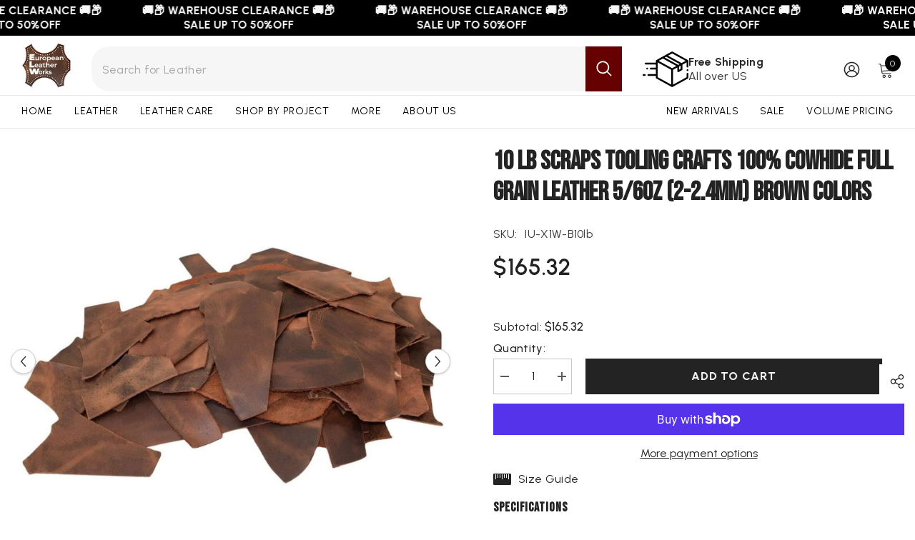

--- FILE ---
content_type: text/html; charset=utf-8
request_url: https://elwshop.com/en-au/products/10-lb-leather-scraps-5-6oz-2-0mm-tooling-crafts-100-cowhide-full-grain-leather-brown
body_size: 104803
content:
<!doctype html><html
  class="no-js"
  lang="en"
  
>
  <head>
    <meta charset="utf-8">
    <meta http-equiv="X-UA-Compatible" content="IE=edge">
    <meta name="viewport" content="width=device-width,initial-scale=1">
    <meta name="theme-color" content="">
    <link rel="canonical" href="https://elwshop.com/en-au/products/10-lb-leather-scraps-5-6oz-2-0mm-tooling-crafts-100-cowhide-full-grain-leather-brown" canonical-shop-url="https://elwshop.com/"><link rel="shortcut icon" href="//elwshop.com/cdn/shop/files/ELW_Logo_Brown_Version_50x50_8f5d6cf7-7caf-48c4-b84f-5b1ee5548f26_32x32.png?v=1636780942" type="image/png"><link rel="preconnect" href="https://cdn.shopify.com" crossorigin>
    <title>
      10 LB Scraps Tooling Crafts 100% Cowhide Full Grain Leather 5/6oz (2-2
 &ndash; elwshop.com</title><meta name="description" content="Full Grain Leather Hand Cut Piece by European Leather Works in Beautiful Bourbon Brown Color10 LB Bag of Scraps in 5/6 oz (2-2.4mm) ThicknessThe perfect pieces for cutting, upholstery, crafting, hobbies, and arts &amp;amp; crafts. Great for fashioning or reinforcing items such as sofas, gun holsters, and bar stool covers. ">

<meta property="og:site_name" content="elwshop.com">
<meta property="og:url" content="https://elwshop.com/en-au/products/10-lb-leather-scraps-5-6oz-2-0mm-tooling-crafts-100-cowhide-full-grain-leather-brown">
<meta property="og:title" content="10 LB Scraps Tooling Crafts 100% Cowhide Full Grain Leather 5/6oz (2-2">
<meta property="og:type" content="product">
<meta property="og:description" content="Full Grain Leather Hand Cut Piece by European Leather Works in Beautiful Bourbon Brown Color10 LB Bag of Scraps in 5/6 oz (2-2.4mm) ThicknessThe perfect pieces for cutting, upholstery, crafting, hobbies, and arts &amp;amp; crafts. Great for fashioning or reinforcing items such as sofas, gun holsters, and bar stool covers. "><meta property="og:image" content="http://elwshop.com/cdn/shop/files/medium_48806b95-7dfd-497e-9dba-4f0a05d6a3c9.jpg?v=1759439237">
  <meta property="og:image:secure_url" content="https://elwshop.com/cdn/shop/files/medium_48806b95-7dfd-497e-9dba-4f0a05d6a3c9.jpg?v=1759439237">
  <meta property="og:image:width" content="1600">
  <meta property="og:image:height" content="937"><meta property="og:price:amount" content="165.32">
  <meta property="og:price:currency" content="AUD"><meta name="twitter:site" content="@elwshop"><meta name="twitter:card" content="summary_large_image">
<meta name="twitter:title" content="10 LB Scraps Tooling Crafts 100% Cowhide Full Grain Leather 5/6oz (2-2">
<meta name="twitter:description" content="Full Grain Leather Hand Cut Piece by European Leather Works in Beautiful Bourbon Brown Color10 LB Bag of Scraps in 5/6 oz (2-2.4mm) ThicknessThe perfect pieces for cutting, upholstery, crafting, hobbies, and arts &amp;amp; crafts. Great for fashioning or reinforcing items such as sofas, gun holsters, and bar stool covers. ">

    <script>window.performance && window.performance.mark && window.performance.mark('shopify.content_for_header.start');</script><meta name="google-site-verification" content="pr52E1pNsa1WmVXhVuWwGDW9JyapWXP5DPm3r2E5M6I">
<meta name="facebook-domain-verification" content="3vx1ej0q01p0x20mv2fsnaj1za690a">
<meta name="facebook-domain-verification" content="6xh90lplmffb0siiuw4dntnsz379lc">
<meta id="shopify-digital-wallet" name="shopify-digital-wallet" content="/37612355628/digital_wallets/dialog">
<meta name="shopify-checkout-api-token" content="9f4e4826bf204740015f4972779b4463">
<meta id="in-context-paypal-metadata" data-shop-id="37612355628" data-venmo-supported="false" data-environment="production" data-locale="en_US" data-paypal-v4="true" data-currency="AUD">
<link rel="alternate" hreflang="x-default" href="https://elwshop.com/products/10-lb-leather-scraps-5-6oz-2-0mm-tooling-crafts-100-cowhide-full-grain-leather-brown">
<link rel="alternate" hreflang="en" href="https://elwshop.com/products/10-lb-leather-scraps-5-6oz-2-0mm-tooling-crafts-100-cowhide-full-grain-leather-brown">
<link rel="alternate" hreflang="en-AU" href="https://elwshop.com/en-au/products/10-lb-leather-scraps-5-6oz-2-0mm-tooling-crafts-100-cowhide-full-grain-leather-brown">
<link rel="alternate" type="application/json+oembed" href="https://elwshop.com/en-au/products/10-lb-leather-scraps-5-6oz-2-0mm-tooling-crafts-100-cowhide-full-grain-leather-brown.oembed">
<script async="async" src="/checkouts/internal/preloads.js?locale=en-AU"></script>
<link rel="preconnect" href="https://shop.app" crossorigin="anonymous">
<script async="async" src="https://shop.app/checkouts/internal/preloads.js?locale=en-AU&shop_id=37612355628" crossorigin="anonymous"></script>
<script id="apple-pay-shop-capabilities" type="application/json">{"shopId":37612355628,"countryCode":"US","currencyCode":"AUD","merchantCapabilities":["supports3DS"],"merchantId":"gid:\/\/shopify\/Shop\/37612355628","merchantName":"elwshop.com","requiredBillingContactFields":["postalAddress","email"],"requiredShippingContactFields":["postalAddress","email"],"shippingType":"shipping","supportedNetworks":["visa","masterCard","amex","discover","elo","jcb"],"total":{"type":"pending","label":"elwshop.com","amount":"1.00"},"shopifyPaymentsEnabled":true,"supportsSubscriptions":true}</script>
<script id="shopify-features" type="application/json">{"accessToken":"9f4e4826bf204740015f4972779b4463","betas":["rich-media-storefront-analytics"],"domain":"elwshop.com","predictiveSearch":true,"shopId":37612355628,"locale":"en"}</script>
<script>var Shopify = Shopify || {};
Shopify.shop = "elwshop-com.myshopify.com";
Shopify.locale = "en";
Shopify.currency = {"active":"AUD","rate":"1.5168363"};
Shopify.country = "AU";
Shopify.theme = {"name":"ella 6.6.2","id":136562442284,"schema_name":"Ella","schema_version":"6.6.2","theme_store_id":null,"role":"main"};
Shopify.theme.handle = "null";
Shopify.theme.style = {"id":null,"handle":null};
Shopify.cdnHost = "elwshop.com/cdn";
Shopify.routes = Shopify.routes || {};
Shopify.routes.root = "/en-au/";</script>
<script type="module">!function(o){(o.Shopify=o.Shopify||{}).modules=!0}(window);</script>
<script>!function(o){function n(){var o=[];function n(){o.push(Array.prototype.slice.apply(arguments))}return n.q=o,n}var t=o.Shopify=o.Shopify||{};t.loadFeatures=n(),t.autoloadFeatures=n()}(window);</script>
<script>
  window.ShopifyPay = window.ShopifyPay || {};
  window.ShopifyPay.apiHost = "shop.app\/pay";
  window.ShopifyPay.redirectState = null;
</script>
<script id="shop-js-analytics" type="application/json">{"pageType":"product"}</script>
<script defer="defer" async type="module" src="//elwshop.com/cdn/shopifycloud/shop-js/modules/v2/client.init-shop-cart-sync_C5BV16lS.en.esm.js"></script>
<script defer="defer" async type="module" src="//elwshop.com/cdn/shopifycloud/shop-js/modules/v2/chunk.common_CygWptCX.esm.js"></script>
<script type="module">
  await import("//elwshop.com/cdn/shopifycloud/shop-js/modules/v2/client.init-shop-cart-sync_C5BV16lS.en.esm.js");
await import("//elwshop.com/cdn/shopifycloud/shop-js/modules/v2/chunk.common_CygWptCX.esm.js");

  window.Shopify.SignInWithShop?.initShopCartSync?.({"fedCMEnabled":true,"windoidEnabled":true});

</script>
<script>
  window.Shopify = window.Shopify || {};
  if (!window.Shopify.featureAssets) window.Shopify.featureAssets = {};
  window.Shopify.featureAssets['shop-js'] = {"shop-cart-sync":["modules/v2/client.shop-cart-sync_ZFArdW7E.en.esm.js","modules/v2/chunk.common_CygWptCX.esm.js"],"init-fed-cm":["modules/v2/client.init-fed-cm_CmiC4vf6.en.esm.js","modules/v2/chunk.common_CygWptCX.esm.js"],"shop-button":["modules/v2/client.shop-button_tlx5R9nI.en.esm.js","modules/v2/chunk.common_CygWptCX.esm.js"],"shop-cash-offers":["modules/v2/client.shop-cash-offers_DOA2yAJr.en.esm.js","modules/v2/chunk.common_CygWptCX.esm.js","modules/v2/chunk.modal_D71HUcav.esm.js"],"init-windoid":["modules/v2/client.init-windoid_sURxWdc1.en.esm.js","modules/v2/chunk.common_CygWptCX.esm.js"],"shop-toast-manager":["modules/v2/client.shop-toast-manager_ClPi3nE9.en.esm.js","modules/v2/chunk.common_CygWptCX.esm.js"],"init-shop-email-lookup-coordinator":["modules/v2/client.init-shop-email-lookup-coordinator_B8hsDcYM.en.esm.js","modules/v2/chunk.common_CygWptCX.esm.js"],"init-shop-cart-sync":["modules/v2/client.init-shop-cart-sync_C5BV16lS.en.esm.js","modules/v2/chunk.common_CygWptCX.esm.js"],"avatar":["modules/v2/client.avatar_BTnouDA3.en.esm.js"],"pay-button":["modules/v2/client.pay-button_FdsNuTd3.en.esm.js","modules/v2/chunk.common_CygWptCX.esm.js"],"init-customer-accounts":["modules/v2/client.init-customer-accounts_DxDtT_ad.en.esm.js","modules/v2/client.shop-login-button_C5VAVYt1.en.esm.js","modules/v2/chunk.common_CygWptCX.esm.js","modules/v2/chunk.modal_D71HUcav.esm.js"],"init-shop-for-new-customer-accounts":["modules/v2/client.init-shop-for-new-customer-accounts_ChsxoAhi.en.esm.js","modules/v2/client.shop-login-button_C5VAVYt1.en.esm.js","modules/v2/chunk.common_CygWptCX.esm.js","modules/v2/chunk.modal_D71HUcav.esm.js"],"shop-login-button":["modules/v2/client.shop-login-button_C5VAVYt1.en.esm.js","modules/v2/chunk.common_CygWptCX.esm.js","modules/v2/chunk.modal_D71HUcav.esm.js"],"init-customer-accounts-sign-up":["modules/v2/client.init-customer-accounts-sign-up_CPSyQ0Tj.en.esm.js","modules/v2/client.shop-login-button_C5VAVYt1.en.esm.js","modules/v2/chunk.common_CygWptCX.esm.js","modules/v2/chunk.modal_D71HUcav.esm.js"],"shop-follow-button":["modules/v2/client.shop-follow-button_Cva4Ekp9.en.esm.js","modules/v2/chunk.common_CygWptCX.esm.js","modules/v2/chunk.modal_D71HUcav.esm.js"],"checkout-modal":["modules/v2/client.checkout-modal_BPM8l0SH.en.esm.js","modules/v2/chunk.common_CygWptCX.esm.js","modules/v2/chunk.modal_D71HUcav.esm.js"],"lead-capture":["modules/v2/client.lead-capture_Bi8yE_yS.en.esm.js","modules/v2/chunk.common_CygWptCX.esm.js","modules/v2/chunk.modal_D71HUcav.esm.js"],"shop-login":["modules/v2/client.shop-login_D6lNrXab.en.esm.js","modules/v2/chunk.common_CygWptCX.esm.js","modules/v2/chunk.modal_D71HUcav.esm.js"],"payment-terms":["modules/v2/client.payment-terms_CZxnsJam.en.esm.js","modules/v2/chunk.common_CygWptCX.esm.js","modules/v2/chunk.modal_D71HUcav.esm.js"]};
</script>
<script>(function() {
  var isLoaded = false;
  function asyncLoad() {
    if (isLoaded) return;
    isLoaded = true;
    var urls = ["\/\/sr-cdn.azureedge.net\/Scripts\/windowshoppers.min.js?shop=elwshop-com.myshopify.com","\/\/code.tidio.co\/wmwxrmkukk7cikph8d7oyxd9td5etoba.js?shop=elwshop-com.myshopify.com","\/\/cdn.shopify.com\/proxy\/62422ea6ca4d6f1d05d89a2ebe109ec21b7b48726ffff547c7019f00c72ecc28\/app.bixgrow.com\/scripttag\/bixgrow-friend-reward-popup.js?shop=elwshop-com.myshopify.com\u0026sp-cache-control=cHVibGljLCBtYXgtYWdlPTkwMA","https:\/\/cdn.nfcube.com\/instafeed-ff284c8234da1d79c20e0b09feda1aca.js?shop=elwshop-com.myshopify.com"];
    for (var i = 0; i < urls.length; i++) {
      var s = document.createElement('script');
      s.type = 'text/javascript';
      s.async = true;
      s.src = urls[i];
      var x = document.getElementsByTagName('script')[0];
      x.parentNode.insertBefore(s, x);
    }
  };
  if(window.attachEvent) {
    window.attachEvent('onload', asyncLoad);
  } else {
    window.addEventListener('load', asyncLoad, false);
  }
})();</script>
<script id="__st">var __st={"a":37612355628,"offset":-28800,"reqid":"f7cb3919-00ec-44a2-b705-0edc05f0daf7-1768799879","pageurl":"elwshop.com\/en-au\/products\/10-lb-leather-scraps-5-6oz-2-0mm-tooling-crafts-100-cowhide-full-grain-leather-brown","u":"7136968e7d04","p":"product","rtyp":"product","rid":5241688391724};</script>
<script>window.ShopifyPaypalV4VisibilityTracking = true;</script>
<script id="captcha-bootstrap">!function(){'use strict';const t='contact',e='account',n='new_comment',o=[[t,t],['blogs',n],['comments',n],[t,'customer']],c=[[e,'customer_login'],[e,'guest_login'],[e,'recover_customer_password'],[e,'create_customer']],r=t=>t.map((([t,e])=>`form[action*='/${t}']:not([data-nocaptcha='true']) input[name='form_type'][value='${e}']`)).join(','),a=t=>()=>t?[...document.querySelectorAll(t)].map((t=>t.form)):[];function s(){const t=[...o],e=r(t);return a(e)}const i='password',u='form_key',d=['recaptcha-v3-token','g-recaptcha-response','h-captcha-response',i],f=()=>{try{return window.sessionStorage}catch{return}},m='__shopify_v',_=t=>t.elements[u];function p(t,e,n=!1){try{const o=window.sessionStorage,c=JSON.parse(o.getItem(e)),{data:r}=function(t){const{data:e,action:n}=t;return t[m]||n?{data:e,action:n}:{data:t,action:n}}(c);for(const[e,n]of Object.entries(r))t.elements[e]&&(t.elements[e].value=n);n&&o.removeItem(e)}catch(o){console.error('form repopulation failed',{error:o})}}const l='form_type',E='cptcha';function T(t){t.dataset[E]=!0}const w=window,h=w.document,L='Shopify',v='ce_forms',y='captcha';let A=!1;((t,e)=>{const n=(g='f06e6c50-85a8-45c8-87d0-21a2b65856fe',I='https://cdn.shopify.com/shopifycloud/storefront-forms-hcaptcha/ce_storefront_forms_captcha_hcaptcha.v1.5.2.iife.js',D={infoText:'Protected by hCaptcha',privacyText:'Privacy',termsText:'Terms'},(t,e,n)=>{const o=w[L][v],c=o.bindForm;if(c)return c(t,g,e,D).then(n);var r;o.q.push([[t,g,e,D],n]),r=I,A||(h.body.append(Object.assign(h.createElement('script'),{id:'captcha-provider',async:!0,src:r})),A=!0)});var g,I,D;w[L]=w[L]||{},w[L][v]=w[L][v]||{},w[L][v].q=[],w[L][y]=w[L][y]||{},w[L][y].protect=function(t,e){n(t,void 0,e),T(t)},Object.freeze(w[L][y]),function(t,e,n,w,h,L){const[v,y,A,g]=function(t,e,n){const i=e?o:[],u=t?c:[],d=[...i,...u],f=r(d),m=r(i),_=r(d.filter((([t,e])=>n.includes(e))));return[a(f),a(m),a(_),s()]}(w,h,L),I=t=>{const e=t.target;return e instanceof HTMLFormElement?e:e&&e.form},D=t=>v().includes(t);t.addEventListener('submit',(t=>{const e=I(t);if(!e)return;const n=D(e)&&!e.dataset.hcaptchaBound&&!e.dataset.recaptchaBound,o=_(e),c=g().includes(e)&&(!o||!o.value);(n||c)&&t.preventDefault(),c&&!n&&(function(t){try{if(!f())return;!function(t){const e=f();if(!e)return;const n=_(t);if(!n)return;const o=n.value;o&&e.removeItem(o)}(t);const e=Array.from(Array(32),(()=>Math.random().toString(36)[2])).join('');!function(t,e){_(t)||t.append(Object.assign(document.createElement('input'),{type:'hidden',name:u})),t.elements[u].value=e}(t,e),function(t,e){const n=f();if(!n)return;const o=[...t.querySelectorAll(`input[type='${i}']`)].map((({name:t})=>t)),c=[...d,...o],r={};for(const[a,s]of new FormData(t).entries())c.includes(a)||(r[a]=s);n.setItem(e,JSON.stringify({[m]:1,action:t.action,data:r}))}(t,e)}catch(e){console.error('failed to persist form',e)}}(e),e.submit())}));const S=(t,e)=>{t&&!t.dataset[E]&&(n(t,e.some((e=>e===t))),T(t))};for(const o of['focusin','change'])t.addEventListener(o,(t=>{const e=I(t);D(e)&&S(e,y())}));const B=e.get('form_key'),M=e.get(l),P=B&&M;t.addEventListener('DOMContentLoaded',(()=>{const t=y();if(P)for(const e of t)e.elements[l].value===M&&p(e,B);[...new Set([...A(),...v().filter((t=>'true'===t.dataset.shopifyCaptcha))])].forEach((e=>S(e,t)))}))}(h,new URLSearchParams(w.location.search),n,t,e,['guest_login'])})(!0,!0)}();</script>
<script integrity="sha256-4kQ18oKyAcykRKYeNunJcIwy7WH5gtpwJnB7kiuLZ1E=" data-source-attribution="shopify.loadfeatures" defer="defer" src="//elwshop.com/cdn/shopifycloud/storefront/assets/storefront/load_feature-a0a9edcb.js" crossorigin="anonymous"></script>
<script crossorigin="anonymous" defer="defer" src="//elwshop.com/cdn/shopifycloud/storefront/assets/shopify_pay/storefront-65b4c6d7.js?v=20250812"></script>
<script data-source-attribution="shopify.dynamic_checkout.dynamic.init">var Shopify=Shopify||{};Shopify.PaymentButton=Shopify.PaymentButton||{isStorefrontPortableWallets:!0,init:function(){window.Shopify.PaymentButton.init=function(){};var t=document.createElement("script");t.src="https://elwshop.com/cdn/shopifycloud/portable-wallets/latest/portable-wallets.en.js",t.type="module",document.head.appendChild(t)}};
</script>
<script data-source-attribution="shopify.dynamic_checkout.buyer_consent">
  function portableWalletsHideBuyerConsent(e){var t=document.getElementById("shopify-buyer-consent"),n=document.getElementById("shopify-subscription-policy-button");t&&n&&(t.classList.add("hidden"),t.setAttribute("aria-hidden","true"),n.removeEventListener("click",e))}function portableWalletsShowBuyerConsent(e){var t=document.getElementById("shopify-buyer-consent"),n=document.getElementById("shopify-subscription-policy-button");t&&n&&(t.classList.remove("hidden"),t.removeAttribute("aria-hidden"),n.addEventListener("click",e))}window.Shopify?.PaymentButton&&(window.Shopify.PaymentButton.hideBuyerConsent=portableWalletsHideBuyerConsent,window.Shopify.PaymentButton.showBuyerConsent=portableWalletsShowBuyerConsent);
</script>
<script>
  function portableWalletsCleanup(e){e&&e.src&&console.error("Failed to load portable wallets script "+e.src);var t=document.querySelectorAll("shopify-accelerated-checkout .shopify-payment-button__skeleton, shopify-accelerated-checkout-cart .wallet-cart-button__skeleton"),e=document.getElementById("shopify-buyer-consent");for(let e=0;e<t.length;e++)t[e].remove();e&&e.remove()}function portableWalletsNotLoadedAsModule(e){e instanceof ErrorEvent&&"string"==typeof e.message&&e.message.includes("import.meta")&&"string"==typeof e.filename&&e.filename.includes("portable-wallets")&&(window.removeEventListener("error",portableWalletsNotLoadedAsModule),window.Shopify.PaymentButton.failedToLoad=e,"loading"===document.readyState?document.addEventListener("DOMContentLoaded",window.Shopify.PaymentButton.init):window.Shopify.PaymentButton.init())}window.addEventListener("error",portableWalletsNotLoadedAsModule);
</script>

<script type="module" src="https://elwshop.com/cdn/shopifycloud/portable-wallets/latest/portable-wallets.en.js" onError="portableWalletsCleanup(this)" crossorigin="anonymous"></script>
<script nomodule>
  document.addEventListener("DOMContentLoaded", portableWalletsCleanup);
</script>

<link id="shopify-accelerated-checkout-styles" rel="stylesheet" media="screen" href="https://elwshop.com/cdn/shopifycloud/portable-wallets/latest/accelerated-checkout-backwards-compat.css" crossorigin="anonymous">
<style id="shopify-accelerated-checkout-cart">
        #shopify-buyer-consent {
  margin-top: 1em;
  display: inline-block;
  width: 100%;
}

#shopify-buyer-consent.hidden {
  display: none;
}

#shopify-subscription-policy-button {
  background: none;
  border: none;
  padding: 0;
  text-decoration: underline;
  font-size: inherit;
  cursor: pointer;
}

#shopify-subscription-policy-button::before {
  box-shadow: none;
}

      </style>
<script id="sections-script" data-sections="header-navigation-plain,header-mobile" defer="defer" src="//elwshop.com/cdn/shop/t/30/compiled_assets/scripts.js?v=10632"></script>
<script>window.performance && window.performance.mark && window.performance.mark('shopify.content_for_header.end');</script><script id="shop-promise-product" type="application/json">
  {
    "productId": "5241688391724",
    "variantId": "34198908141612"
  }
</script>
<script id="shop-promise-features" type="application/json">
  {
    "supportedPromiseBrands": ["buy_with_prime"],
    "f_b9ba94d16a7d18ccd91d68be01e37df6": false,
    "f_d6a5ed9e446fe634f81a0afc12242e13": true,
    "f_85e460659f2e1fdd04f763b1587427a4": false
  }
</script>
<script fetchpriority="high" defer="defer" src="https://elwshop.com/cdn/shopifycloud/shop-promise-pdp/prod/shop_promise_pdp.js?v=1" data-source-attribution="shopify.shop-promise-pdp" crossorigin="anonymous"></script>
<link rel="preload" href="https://static-na.payments-amazon.com/checkout.js" as="script">

    <style>@import url('https://fonts.googleapis.com/css?family=Urbanist:300,300i,400,400i,500,500i,600,600i,700,700i,800,800i&display=swap');
                @import url('https://fonts.googleapis.com/css?family=Bebas+Neue:300,300i,400,400i,500,500i,600,600i,700,700i,800,800i&display=swap');
                    :root {
        --font-family-1: Urbanist;
        --font-family-2: Bebas Neue;

        /* Settings Body */--font-body-family: Urbanist;--font-body-size: 16px;--font-body-weight: 400;--body-line-height: 20px;--body-letter-spacing: .02em;

        /* Settings Heading */--font-heading-family: Bebas Neue;--font-heading-size: 18px;--font-heading-weight: 700;--font-heading-style: normal;--heading-line-height: 24px;--heading-letter-spacing: .05em;--heading-text-transform: uppercase;--heading-border-height: 2px;

        /* Menu Lv1 */--font-menu-lv1-family: Urbanist;--font-menu-lv1-size: 14px;--font-menu-lv1-weight: 400;--menu-lv1-line-height: 22px;--menu-lv1-letter-spacing: .05em;--menu-lv1-text-transform: uppercase;

        /* Menu Lv2 */--font-menu-lv2-family: Urbanist;--font-menu-lv2-size: 14px;--font-menu-lv2-weight: 400;--menu-lv2-line-height: 22px;--menu-lv2-letter-spacing: .02em;--menu-lv2-text-transform: capitalize;

        /* Menu Lv3 */--font-menu-lv3-family: Urbanist;--font-menu-lv3-size: 14px;--font-menu-lv3-weight: 400;--menu-lv3-line-height: 22px;--menu-lv3-letter-spacing: .02em;--menu-lv3-text-transform: capitalize;

        /* Mega Menu Lv2 */--font-mega-menu-lv2-family: Urbanist;--font-mega-menu-lv2-size: 12px;--font-mega-menu-lv2-weight: 600;--font-mega-menu-lv2-style: normal;--mega-menu-lv2-line-height: 22px;--mega-menu-lv2-letter-spacing: .02em;--mega-menu-lv2-text-transform: uppercase;

        /* Mega Menu Lv3 */--font-mega-menu-lv3-family: Urbanist;--font-mega-menu-lv3-size: 14px;--font-mega-menu-lv3-weight: 400;--mega-menu-lv3-line-height: 22px;--mega-menu-lv3-letter-spacing: .02em;--mega-menu-lv3-text-transform: capitalize;

        /* Product Card Title */--product-title-font: Urbanist;--product-title-font-size : 16px;--product-title-font-weight : 600;--product-title-line-height: 22px;--product-title-letter-spacing: .02em;--product-title-line-text : 2;--product-title-text-transform : capitalize;--product-title-margin-bottom: 10px;

        /* Product Card Vendor */--product-vendor-font: Urbanist;--product-vendor-font-size : 14px;--product-vendor-font-weight : 400;--product-vendor-font-style : normal;--product-vendor-line-height: 22px;--product-vendor-letter-spacing: .02em;--product-vendor-text-transform : uppercase;--product-vendor-margin-bottom: 0px;--product-vendor-margin-top: 0px;

        /* Product Card Price */--product-price-font: Urbanist;--product-price-font-size : 16px;--product-price-font-weight : 600;--product-price-line-height: 22px;--product-price-letter-spacing: .02em;--product-price-margin-top: 0px;--product-price-margin-bottom: 13px;

        /* Product Card Badge */--badge-font: Urbanist;--badge-font-size : 14px;--badge-font-weight : 400;--badge-text-transform : capitalize;--badge-letter-spacing: .02em;--badge-line-height: 20px;--badge-border-radius: 0px;--badge-padding-top: 0px;--badge-padding-bottom: 0px;--badge-padding-left-right: 8px;--badge-postion-top: 14px;--badge-postion-left-right: 14px;

        /* Product Quickview */
        --product-quickview-font-size : 12px; --product-quickview-line-height: 23px; --product-quickview-border-radius: 1px; --product-quickview-padding-top: 0px; --product-quickview-padding-bottom: 0px; --product-quickview-padding-left-right: 7px; --product-quickview-sold-out-product: #e95144;--product-quickview-box-shadow: none;/* Blog Card Tile */--blog-title-font: Bebas Neue;--blog-title-font-size : 20px; --blog-title-font-weight : 700; --blog-title-line-height: 29px; --blog-title-letter-spacing: .09em; --blog-title-text-transform : uppercase;

        /* Blog Card Info (Date, Author) */--blog-info-font: Urbanist;--blog-info-font-size : 14px; --blog-info-font-weight : 400; --blog-info-line-height: 20px; --blog-info-letter-spacing: .02em; --blog-info-text-transform : uppercase;

        /* Button 1 */--btn-1-font-family: Urbanist;--btn-1-font-size: 16px; --btn-1-font-weight: 700; --btn-1-text-transform: uppercase; --btn-1-line-height: 22px; --btn-1-letter-spacing: .05em; --btn-1-text-align: center; --btn-1-border-radius: 0px; --btn-1-border-width: 1px; --btn-1-border-style: solid; --btn-1-padding-top: 10px; --btn-1-padding-bottom: 10px; --btn-1-horizontal-length: 0px; --btn-1-vertical-length: 0px; --btn-1-blur-radius: 0px; --btn-1-spread: 0px;
        --btn-1-all-bg-opacity-hover: rgba(0, 0, 0, 0.5);--btn-1-inset: ;/* Button 2 */--btn-2-font-family: Bebas Neue;--btn-2-font-size: 16px; --btn-2-font-weight: 700; --btn-2-text-transform: uppercase; --btn-2-line-height: 23px; --btn-2-letter-spacing: .05em; --btn-2-text-align: right; --btn-2-border-radius: 6px; --btn-2-border-width: 1px; --btn-2-border-style: solid; --btn-2-padding-top: 20px; --btn-2-padding-bottom: 20px; --btn-2-horizontal-length: 0px; --btn-2-vertical-length: 0px; --btn-2-blur-radius: 0px; --btn-2-spread: 0px;
        --btn-2-all-bg-opacity: rgba(25, 145, 226, 0.5);--btn-2-all-bg-opacity-hover: rgba(0, 0, 0, 0.5);--btn-2-inset: ;/* Button 3 */--btn-3-font-family: Urbanist;--btn-3-font-size: 16px; --btn-3-font-weight: 700; --btn-3-text-transform: uppercase; --btn-3-line-height: 22px; --btn-3-letter-spacing: .05em; --btn-3-text-align: center; --btn-3-border-radius: 0px; --btn-3-border-width: 1px; --btn-3-border-style: solid; --btn-3-padding-top: 10px; --btn-3-padding-bottom: 10px; --btn-3-horizontal-length: 0px; --btn-3-vertical-length: 0px; --btn-3-blur-radius: 0px; --btn-3-spread: 0px;
        --btn-3-all-bg-opacity: rgba(0, 0, 0, 0.1);--btn-3-all-bg-opacity-hover: rgba(0, 0, 0, 0.1);--btn-3-inset: ;/* Footer Heading */--footer-heading-font-family: Urbanist;--footer-heading-font-size : 15px; --footer-heading-font-weight : 600; --footer-heading-line-height : 22px; --footer-heading-letter-spacing : .05em; --footer-heading-text-transform : uppercase;

        /* Footer Link */--footer-link-font-family: Urbanist;--footer-link-font-size : 12px; --footer-link-font-weight : ; --footer-link-line-height : 28px; --footer-link-letter-spacing : .02em; --footer-link-text-transform : capitalize;

        /* Page Title */--font-page-title-family: Urbanist;--font-page-title-size: 20px; --font-page-title-weight: 700; --font-page-title-style: normal; --page-title-line-height: 20px; --page-title-letter-spacing: .05em; --page-title-text-transform: uppercase;

        /* Font Product Tab Title */
        --font-tab-type-1: Urbanist; --font-tab-type-2: Bebas Neue;

        /* Text Size */
        --text-size-font-size : 10px; --text-size-font-weight : 400; --text-size-line-height : 22px; --text-size-letter-spacing : 0; --text-size-text-transform : uppercase; --text-size-color : #787878;

        /* Font Weight */
        --font-weight-normal: 400; --font-weight-medium: 500; --font-weight-semibold: 600; --font-weight-bold: 700; --font-weight-bolder: 800; --font-weight-black: 900;

        /* Radio Button */
        --form-label-checkbox-before-bg: #fff; --form-label-checkbox-before-border: #cecece; --form-label-checkbox-before-bg-checked: #000;

        /* Conatiner */
        --body-custom-width-container: 1600px;

        /* Layout Boxed */
        --color-background-layout-boxed: #f8f8f8;/* Arrow */
        --position-horizontal-slick-arrow: 0;

        /* General Color*/
        --color-text: #232323; --color-text2: #969696; --color-global: #232323; --color-white: #FFFFFF; --color-grey: #868686; --color-black: #202020; --color-base-text-rgb: 35, 35, 35; --color-base-text2-rgb: 150, 150, 150; --color-background: #ffffff; --color-background-rgb: 255, 255, 255; --color-background-overylay: rgba(255, 255, 255, 0.9); --color-base-accent-text: ; --color-base-accent-1: ; --color-base-accent-2: ; --color-link: #232323; --color-link-hover: #232323; --color-error: #D93333; --color-error-bg: #FCEEEE; --color-success: #5A5A5A; --color-success-bg: #DFF0D8; --color-info: #202020; --color-info-bg: #FFF2DD; --color-link-underline: rgba(35, 35, 35, 0.5); --color-breadcrumb: #999999; --colors-breadcrumb-hover: #232323;--colors-breadcrumb-active: #999999; --border-global: #e6e6e6; --bg-global: #fafafa; --bg-planceholder: #fafafa; --color-warning: #fff; --bg-warning: #e0b252; --color-background-10 : #e9e9e9; --color-background-20 : #d3d3d3; --color-background-30 : #bdbdbd; --color-background-50 : #919191; --color-background-global : #919191;

        /* Arrow Color */
        --arrow-color: #323232; --arrow-background-color: #fff; --arrow-border-color: #ccc;--arrow-color-hover: #323232;--arrow-background-color-hover: #f8f8f8;--arrow-border-color-hover: #f8f8f8;--arrow-width: 35px;--arrow-height: 35px;--arrow-size: px;--arrow-size-icon: 17px;--arrow-border-radius: 50%;--arrow-border-width: 1px;--arrow-width-half: -17px;

        /* Pagination Color */
        --pagination-item-color: #3c3c3c; --pagination-item-color-active: #3c3c3c; --pagination-item-bg-color: #fff;--pagination-item-bg-color-active: #fff;--pagination-item-border-color: #fff;--pagination-item-border-color-active: #ffffff;--pagination-arrow-color: #3c3c3c;--pagination-arrow-color-active: #3c3c3c;--pagination-arrow-bg-color: #fff;--pagination-arrow-bg-color-active: #fff;--pagination-arrow-border-color: #fff;--pagination-arrow-border-color-active: #fff;

        /* Dots Color */
        --dots-color: transparent;--dots-border-color: #323232;--dots-color-active: #323232;--dots-border-color-active: #323232;--dots-style2-background-opacity: #00000050;--dots-width: 12px;--dots-height: 12px;

        /* Button Color */
        --btn-1-color: #FFFFFF;--btn-1-bg: #232323;--btn-1-border: #232323;--btn-1-color-hover: #232323;--btn-1-bg-hover: #ffffff;--btn-1-border-hover: #232323;
        --btn-2-color: #232323;--btn-2-bg: #FFFFFF;--btn-2-border: #727272;--btn-2-color-hover: #FFFFFF;--btn-2-bg-hover: #232323;--btn-2-border-hover: #232323;
        --btn-3-color: #FFFFFF;--btn-3-bg: #e9514b;--btn-3-border: #e9514b;--btn-3-color-hover: #ffffff;--btn-3-bg-hover: #e9514b;--btn-3-border-hover: #e9514b;
        --anchor-transition: all ease .3s;--bg-white: #ffffff;--bg-black: #000000;--bg-grey: #808080;--icon: var(--color-text);--text-cart: #3c3c3c;--duration-short: 100ms;--duration-default: 350ms;--duration-long: 500ms;--form-input-bg: #ffffff;--form-input-border: #c7c7c7;--form-input-color: #232323;--form-input-placeholder: #868686;--form-label: #232323;

        --new-badge-color: #fff;--new-badge-bg: #232323;--sale-badge-color: #ffffff;--sale-badge-bg: #e95144;--sold-out-badge-color: #ffffff;--sold-out-badge-bg: #c1c1c1;--custom-badge-color: #ffffff;--custom-badge-bg: #ffbb49;--bundle-badge-color: #ffffff;--bundle-badge-bg: #232323;
        
        --product-title-color : #232323;--product-title-color-hover : #232323;--product-vendor-color : #969696;--product-price-color : #232323;--product-sale-price-color : #e95144;--product-compare-price-color : #969696;--product-countdown-color : #c12e48;--product-countdown-bg-color : #ffffff;

        --product-swatch-border : #cbcbcb;--product-swatch-border-active : #232323;--product-swatch-width : 50px;--product-swatch-height : 49px;--product-swatch-border-radius : 0px;--product-swatch-color-width : 50px;--product-swatch-color-height : 50px;--product-swatch-color-border-radius : 30px;

        --product-wishlist-color : #000000;--product-wishlist-bg : #ffffff;--product-wishlist-border : transparent;--product-wishlist-color-added : #ffffff;--product-wishlist-bg-added : #000000;--product-wishlist-border-added : transparent;--product-compare-color : #000000;--product-compare-bg : #FFFFFF;--product-compare-color-added : #D12442; --product-compare-bg-added : #FFFFFF; --product-hot-stock-text-color : #d62828; --product-quick-view-color : #000000; --product-cart-image-fit : contain; --product-title-variant-font-size: 16px;--product-quick-view-bg : #FFFFFF;--product-quick-view-bg-above-button: rgba(255, 255, 255, 0.7);--product-quick-view-color-hover : #FFFFFF;--product-quick-view-bg-hover : #000000;--product-action-color : #232323;--product-action-bg : #ffffff;--product-action-border : #000000;--product-action-color-hover : #FFFFFF;--product-action-bg-hover : #232323;--product-action-border-hover : #232323;

        /* Multilevel Category Filter */
        --color-label-multiLevel-categories: #232323;--bg-label-multiLevel-categories: #fff;--color-button-multiLevel-categories: #fff;--bg-button-multiLevel-categories: #ff8b21;--border-button-multiLevel-categories: transparent;--hover-color-button-multiLevel-categories: #fff;--hover-bg-button-multiLevel-categories: #ff8b21;--cart-item-bg : #f5f5f5;--cart-item-border : #e8e8e8;--cart-item-border-width : 1px;--cart-item-border-style : solid;--w-product-swatch-custom: 40px;--h-product-swatch-custom: 40px;--w-product-swatch-custom-mb: 25px;--h-product-swatch-custom-mb: 25px;--font-size-product-swatch-more: 12px;--swatch-border : #cbcbcb;--swatch-border-active : #232323;

        --variant-size: #232323;--variant-size-border: #e7e7e7;--variant-size-bg: #ffffff;--variant-size-hover: #ffffff;--variant-size-border-hover: #232323;--variant-size-bg-hover: #232323;--variant-bg : #ffffff; --variant-color : #232323; --variant-bg-active : #ffffff; --variant-color-active : #232323;

        --fontsize-text-social: 12px;
        --page-content-distance: 64px;--sidebar-content-distance: 40px;--button-transition-ease: cubic-bezier(.25,.46,.45,.94);

        /* Loading Spinner Color */
        --spinner-top-color: #fc0; --spinner-right-color: #4dd4c6; --spinner-bottom-color: #f00; --spinner-left-color: #f6f6f6;

        /* Product Card Marquee */
        --product-marquee-background-color: ;--product-marquee-text-color: #FFFFFF;--product-marquee-text-size: 14px;--product-marquee-text-mobile-size: 14px;--product-marquee-text-weight: 600;--product-marquee-text-transform: none;--product-marquee-text-style: italic;--product-marquee-speed: ; --product-marquee-line-height: calc(var(--product-marquee-text-mobile-size) * 1.5);
    }
</style>
    <link href="//elwshop.com/cdn/shop/t/30/assets/base.aio.min.css?v=167699280272913610051734638588" rel="stylesheet" type="text/css" media="all" />
<link href="//elwshop.com/cdn/shop/t/30/assets/animated.aio.min.css?v=111189187058074410911734638594" rel="stylesheet" type="text/css" media="all" />
<link href="//elwshop.com/cdn/shop/t/30/assets/component-card.aio.min.css?v=78427776871773865971734638604" rel="stylesheet" type="text/css" media="all" />
<link href="//elwshop.com/cdn/shop/t/30/assets/component-loading-overlay.aio.min.css?v=139058795485547356891734638626" rel="stylesheet" type="text/css" media="all" />
<link href="//elwshop.com/cdn/shop/t/30/assets/component-loading-banner.aio.min.css?v=116480613279547426931734638627" rel="stylesheet" type="text/css" media="all" />
<link href="//elwshop.com/cdn/shop/t/30/assets/component-quick-cart.aio.min.css?v=102264827320972633791734638645" rel="stylesheet" type="text/css" media="all" />
<link rel="stylesheet" href="//elwshop.com/cdn/shop/t/30/assets/vendor.aio.min.css?v=137870087810479792461734638666" media="print" onload="this.media='all'">
<noscript><link href="//elwshop.com/cdn/shop/t/30/assets/vendor.css?v=164616260963476715651732202903" rel="stylesheet" type="text/css" media="all" /></noscript>



<link href="//elwshop.com/cdn/shop/t/30/assets/component-predictive-search.aio.min.css?v=79538463767879256151734638645" rel="stylesheet" type="text/css" media="all" />
<link rel="stylesheet" href="//elwshop.com/cdn/shop/t/30/assets/component-newsletter.aio.min.css?v=177655455925761101391734638634" media="print" onload="this.media='all'">
<link rel="stylesheet" href="//elwshop.com/cdn/shop/t/30/assets/component-slider.aio.min.css?v=70863182295556462931734638658" media="print" onload="this.media='all'">
<link rel="stylesheet" href="//elwshop.com/cdn/shop/t/30/assets/component-list-social.aio.min.css?v=174568933149103670741734638624" media="print" onload="this.media='all'"><noscript><link href="//elwshop.com/cdn/shop/t/30/assets/component-newsletter.css?v=111617043413587308161732202901" rel="stylesheet" type="text/css" media="all" /></noscript>
<noscript><link href="//elwshop.com/cdn/shop/t/30/assets/component-slider.css?v=37888473738646685221732202901" rel="stylesheet" type="text/css" media="all" /></noscript>
<noscript><link href="//elwshop.com/cdn/shop/t/30/assets/component-list-social.css?v=102044711114163579551732202901" rel="stylesheet" type="text/css" media="all" /></noscript>

<style type="text/css">
	.nav-title-mobile {display: none;}.list-menu--disclosure{display: none;position: absolute;min-width: 100%;width: 22rem;background-color: var(--bg-white);box-shadow: 0 1px 4px 0 rgb(0 0 0 / 15%);padding: 5px 0 5px 20px;opacity: 0;visibility: visible;pointer-events: none;transition: opacity var(--duration-default) ease, transform var(--duration-default) ease;}.list-menu--disclosure-2{margin-left: calc(100% - 15px);z-index: 2;top: -5px;}.list-menu--disclosure:focus {outline: none;}.list-menu--disclosure.localization-selector {max-height: 18rem;overflow: auto;width: 10rem;padding: 0.5rem;}.js menu-drawer > details > summary::before, .js menu-drawer > details[open]:not(.menu-opening) > summary::before {content: '';position: absolute;cursor: default;width: 100%;height: calc(100vh - 100%);height: calc(var(--viewport-height, 100vh) - (var(--header-bottom-position, 100%)));top: 100%;left: 0;background: var(--color-foreground-50);opacity: 0;visibility: hidden;z-index: 2;transition: opacity var(--duration-default) ease,visibility var(--duration-default) ease;}menu-drawer > details[open] > summary::before {visibility: visible;opacity: 1;}.menu-drawer {position: absolute;transform: translateX(-100%);visibility: hidden;z-index: 3;left: 0;top: 100%;width: 100%;max-width: calc(100vw - 4rem);padding: 0;border: 0.1rem solid var(--color-background-10);border-left: 0;border-bottom: 0;background-color: var(--bg-white);overflow-x: hidden;}.js .menu-drawer {height: calc(100vh - 100%);height: calc(var(--viewport-height, 100vh) - (var(--header-bottom-position, 100%)));}.js details[open] > .menu-drawer, .js details[open] > .menu-drawer__submenu {transition: transform var(--duration-default) ease, visibility var(--duration-default) ease;}.no-js details[open] > .menu-drawer, .js details[open].menu-opening > .menu-drawer, details[open].menu-opening > .menu-drawer__submenu {transform: translateX(0);visibility: visible;}@media screen and (min-width: 750px) {.menu-drawer {width: 40rem;}.no-js .menu-drawer {height: auto;}}.menu-drawer__inner-container {position: relative;height: 100%;}.menu-drawer__navigation-container {display: grid;grid-template-rows: 1fr auto;align-content: space-between;overflow-y: auto;height: 100%;}.menu-drawer__navigation {padding: 0 0 5.6rem 0;}.menu-drawer__inner-submenu {height: 100%;overflow-x: hidden;overflow-y: auto;}.no-js .menu-drawer__navigation {padding: 0;}.js .menu-drawer__menu li {width: 100%;border-bottom: 1px solid #e6e6e6;overflow: hidden;}.menu-drawer__menu-item{line-height: var(--body-line-height);letter-spacing: var(--body-letter-spacing);padding: 10px 20px 10px 15px;cursor: pointer;display: flex;align-items: center;justify-content: space-between;}.menu-drawer__menu-item .label{display: inline-block;vertical-align: middle;font-size: calc(var(--font-body-size) - 4px);font-weight: var(--font-weight-normal);letter-spacing: var(--body-letter-spacing);height: 20px;line-height: 20px;margin: 0 0 0 10px;padding: 0 5px;text-transform: uppercase;text-align: center;position: relative;}.menu-drawer__menu-item .label:before{content: "";position: absolute;border: 5px solid transparent;top: 50%;left: -9px;transform: translateY(-50%);}.menu-drawer__menu-item > .icon{width: 24px;height: 24px;margin: 0 10px 0 0;}.menu-drawer__menu-item > .symbol {position: absolute;right: 20px;top: 50%;transform: translateY(-50%);display: flex;align-items: center;justify-content: center;font-size: 0;pointer-events: none;}.menu-drawer__menu-item > .symbol .icon{width: 14px;height: 14px;opacity: .6;}.menu-mobile-icon .menu-drawer__menu-item{justify-content: flex-start;}.no-js .menu-drawer .menu-drawer__menu-item > .symbol {display: none;}.js .menu-drawer__submenu {position: absolute;top: 0;width: 100%;bottom: 0;left: 0;background-color: var(--bg-white);z-index: 1;transform: translateX(100%);visibility: hidden;}.js .menu-drawer__submenu .menu-drawer__submenu {overflow-y: auto;}.menu-drawer__close-button {display: block;width: 100%;padding: 10px 15px;background-color: transparent;border: none;background: #f6f8f9;position: relative;}.menu-drawer__close-button .symbol{position: absolute;top: auto;left: 20px;width: auto;height: 22px;z-index: 10;display: flex;align-items: center;justify-content: center;font-size: 0;pointer-events: none;}.menu-drawer__close-button .icon {display: inline-block;vertical-align: middle;width: 18px;height: 18px;transform: rotate(180deg);}.menu-drawer__close-button .text{max-width: calc(100% - 50px);white-space: nowrap;overflow: hidden;text-overflow: ellipsis;display: inline-block;vertical-align: top;width: 100%;margin: 0 auto;}.no-js .menu-drawer__close-button {display: none;}.menu-drawer__utility-links {padding: 2rem;}.menu-drawer__account {display: inline-flex;align-items: center;text-decoration: none;padding: 1.2rem;margin-left: -1.2rem;font-size: 1.4rem;}.menu-drawer__account .icon-account {height: 2rem;width: 2rem;margin-right: 1rem;}.menu-drawer .list-social {justify-content: flex-start;margin-left: -1.25rem;margin-top: 2rem;}.menu-drawer .list-social:empty {display: none;}.menu-drawer .list-social__link {padding: 1.3rem 1.25rem;}

	/* Style General */
	.d-block{display: block}.d-inline-block{display: inline-block}.d-flex{display: flex}.d-none {display: none}.d-grid{display: grid}.ver-alg-mid {vertical-align: middle}.ver-alg-top{vertical-align: top}
	.flex-jc-start{justify-content:flex-start}.flex-jc-end{justify-content:flex-end}.flex-jc-center{justify-content:center}.flex-jc-between{justify-content:space-between}.flex-jc-stretch{justify-content:stretch}.flex-align-start{align-items: flex-start}.flex-align-center{align-items: center}.flex-align-end{align-items: flex-end}.flex-align-stretch{align-items:stretch}.flex-wrap{flex-wrap: wrap}.flex-nowrap{flex-wrap: nowrap}.fd-row{flex-direction:row}.fd-row-reverse{flex-direction:row-reverse}.fd-column{flex-direction:column}.fd-column-reverse{flex-direction:column-reverse}.fg-0{flex-grow:0}.fs-0{flex-shrink:0}.gap-15{gap:15px}.gap-30{gap:30px}.gap-col-30{column-gap:30px}
	.p-relative{position:relative}.p-absolute{position:absolute}.p-static{position:static}.p-fixed{position:fixed;}
	.zi-1{z-index:1}.zi-2{z-index:2}.zi-3{z-index:3}.zi-5{z-index:5}.zi-6{z-index:6}.zi-7{z-index:7}.zi-9{z-index:9}.zi-10{z-index:10}.zi-99{z-index:99} .zi-100{z-index:100} .zi-101{z-index:101}
	.top-0{top:0}.top-100{top:100%}.top-auto{top:auto}.left-0{left:0}.left-auto{left:auto}.right-0{right:0}.right-auto{right:auto}.bottom-0{bottom:0}
	.middle-y{top:50%;transform:translateY(-50%)}.middle-x{left:50%;transform:translateX(-50%)}
	.opacity-0{opacity:0}.opacity-1{opacity:1}
	.o-hidden{overflow:hidden}.o-visible{overflow:visible}.o-unset{overflow:unset}.o-x-hidden{overflow-x:hidden}.o-y-auto{overflow-y:auto;}
	.pt-0{padding-top:0}.pt-2{padding-top:2px}.pt-5{padding-top:5px}.pt-10{padding-top:10px}.pt-10-imp{padding-top:10px !important}.pt-12{padding-top:12px}.pt-16{padding-top:16px}.pt-20{padding-top:20px}.pt-24{padding-top:24px}.pt-30{padding-top:30px}.pt-32{padding-top:32px}.pt-36{padding-top:36px}.pt-48{padding-top:48px}.pb-0{padding-bottom:0}.pb-5{padding-bottom:5px}.pb-10{padding-bottom:10px}.pb-10-imp{padding-bottom:10px !important}.pb-12{padding-bottom:12px}.pb-15{padding-bottom:15px}.pb-16{padding-bottom:16px}.pb-18{padding-bottom:18px}.pb-20{padding-bottom:20px}.pb-24{padding-bottom:24px}.pb-32{padding-bottom:32px}.pb-40{padding-bottom:40px}.pb-48{padding-bottom:48px}.pb-50{padding-bottom:50px}.pb-80{padding-bottom:80px}.pb-84{padding-bottom:84px}.pr-0{padding-right:0}.pr-5{padding-right: 5px}.pr-10{padding-right:10px}.pr-20{padding-right:20px}.pr-24{padding-right:24px}.pr-30{padding-right:30px}.pr-36{padding-right:36px}.pr-80{padding-right:80px}.pl-0{padding-left:0}.pl-12{padding-left:12px}.pl-20{padding-left:20px}.pl-24{padding-left:24px}.pl-36{padding-left:36px}.pl-48{padding-left:48px}.pl-52{padding-left:52px}.pl-80{padding-left:80px}.p-zero{padding:0}
	.m-lr-auto{margin:0 auto}.m-zero{margin:0}.ml-auto{margin-left:auto}.ml-0{margin-left:0}.ml-5{margin-left:5px}.ml-15{margin-left:15px}.ml-20{margin-left:20px}.ml-30{margin-left:30px}.mr-auto{margin-right:auto}.mr-0{margin-right:0}.mr-5{margin-right:5px}.mr-10{margin-right:10px}.mr-20{margin-right:20px}.mr-30{margin-right:30px}.mt-0{margin-top: 0}.mt-10{margin-top: 10px}.mt-15{margin-top: 15px}.mt-20{margin-top: 20px}.mt-25{margin-top: 25px}.mt-30{margin-top: 30px}.mt-40{margin-top: 40px}.mt-45{margin-top: 45px}.mb-0{margin-bottom: 0}.mb-5{margin-bottom: 5px}.mb-10{margin-bottom: 10px}.mb-15{margin-bottom: 15px}.mb-18{margin-bottom: 18px}.mb-20{margin-bottom: 20px}.mb-30{margin-bottom: 30px}
	.h-0{height:0}.h-100{height:100%}.h-100v{height:100vh}.h-auto{height:auto}.mah-100{max-height:100%}.mih-15{min-height: 15px}.mih-none{min-height: unset}.lih-15{line-height: 15px}
	.w-50pc{width:50%}.w-100{width:100%}.w-100v{width:100vw}.maw-100{max-width:100%}.maw-300{max-width:300px}.maw-480{max-width: 480px}.maw-780{max-width: 780px}.w-auto{width:auto}.minw-auto{min-width: auto}.min-w-100{min-width: 100px}
	.float-l{float:left}.float-r{float:right}
	.b-zero{border:none}.br-50p{border-radius:50%}.br-zero{border-radius:0}.br-2{border-radius:2px}.bg-none{background: none}
	.stroke-w-0{stroke-width: 0px}.stroke-w-1h{stroke-width: 0.5px}.stroke-w-1{stroke-width: 1px}.stroke-w-3{stroke-width: 3px}.stroke-w-5{stroke-width: 5px}.stroke-w-7 {stroke-width: 7px}.stroke-w-10 {stroke-width: 10px}.stroke-w-12 {stroke-width: 12px}.stroke-w-15 {stroke-width: 15px}.stroke-w-20 {stroke-width: 20px}.stroke-w-25 {stroke-width: 25px}.stroke-w-30{stroke-width: 30px}.stroke-w-32 {stroke-width: 32px}.stroke-w-40 {stroke-width: 40px}
	.w-21{width: 21px}.w-23{width: 23px}.w-24{width: 24px}.h-22{height: 22px}.h-23{height: 23px}.h-24{height: 24px}.w-h-16{width: 16px;height: 16px}.w-h-17{width: 17px;height: 17px}.w-h-18 {width: 18px;height: 18px}.w-h-19{width: 19px;height: 19px}.w-h-20 {width: 20px;height: 20px}.w-h-21{width: 21px;height: 21px}.w-h-22 {width: 22px;height: 22px}.w-h-23{width: 23px;height: 23px}.w-h-24 {width: 24px;height: 24px}.w-h-25 {width: 25px;height: 25px}.w-h-26 {width: 26px;height: 26px}.w-h-27 {width: 27px;height: 27px}.w-h-28 {width: 28px;height: 28px}.w-h-29 {width: 29px;height: 29px}.w-h-30 {width: 30px;height: 30px}.w-h-31 {width: 31px;height: 31px}.w-h-32 {width: 32px;height: 32px}.w-h-33 {width: 33px;height: 33px}.w-h-34 {width: 34px;height: 34px}.w-h-35 {width: 35px;height: 35px}.w-h-36 {width: 36px;height: 36px}.w-h-37 {width: 37px;height: 37px}
	.txt-d-none{text-decoration:none}.txt-d-underline{text-decoration:underline}.txt-u-o-1{text-underline-offset: 1px}.txt-u-o-2{text-underline-offset: 2px}.txt-u-o-3{text-underline-offset: 3px}.txt-u-o-4{text-underline-offset: 4px}.txt-u-o-5{text-underline-offset: 5px}.txt-u-o-6{text-underline-offset: 6px}.txt-u-o-8{text-underline-offset: 8px}.txt-u-o-12{text-underline-offset: 12px}.txt-t-up{text-transform:uppercase}.txt-t-cap{text-transform:capitalize}
	.ft-0{font-size: 0}.ft-16{font-size: 16px}.ls-0{letter-spacing: 0}.ls-02{letter-spacing: 0.2em}.ls-05{letter-spacing: 0.5em}.ft-i{font-style: italic}
	.button-effect svg{transition: 0.3s}.button-effect:hover svg{transform: rotate(180deg)}
	.icon-effect:hover svg {transform: scale(1.15)}.icon-effect:hover .icon-search-1 {transform: rotate(-90deg) scale(1.15)}
	.link-effect > span:after, .link-effect > .text__icon:after{content: "";position: absolute;bottom: -2px;left: 0;height: 1px;width: 100%;transform: scaleX(0);transition: transform var(--duration-default) ease-out;transform-origin: right}
	.link-effect > .text__icon:after{ bottom: 0 }
	.link-effect > span:hover:after, .link-effect > .text__icon:hover:after{transform: scaleX(1);transform-origin: left}
	@media (min-width: 1025px){
		.pl-lg-80{padding-left:80px}.pr-lg-80{padding-right:80px}
	}
</style>
    <script src="//elwshop.com/cdn/shop/t/30/assets/vendor.js?v=37601539231953232631732202903" type="text/javascript"></script>
<script src="//elwshop.com/cdn/shop/t/30/assets/global.aio.min.js?v=35400318215390702581734638569" type="text/javascript"></script>
<script src="//elwshop.com/cdn/shop/t/30/assets/lazysizes.min.js?v=122719776364282065531732202902" type="text/javascript"></script>
<!-- <script src="//elwshop.com/cdn/shop/t/30/assets/menu.aio.min.js?v=134759651389827951011734638581" type="text/javascript"></script> --><script src="//elwshop.com/cdn/shop/t/30/assets/predictive-search.aio.min.js?v=62638233820241719101734638583" defer="defer"></script>

<script>
    window.lazySizesConfig = window.lazySizesConfig || {};
    lazySizesConfig.loadMode = 1;
    window.lazySizesConfig.init = false;
    lazySizes.init();

    window.rtl_slick = false;
    window.mobile_menu = 'default';
    
        window.money_format = '${{amount}}';
    
    window.shop_currency = 'USD';
    window.currencySymbol ="$";
    window.show_multiple_currencies = false;
    window.routes = {
        root: '/en-au',
        cart: '/en-au/cart',
        cart_add_url: '/en-au/cart/add',
        cart_change_url: '/en-au/cart/change',
        cart_update_url: '/en-au/cart/update',
        collection_all: '/en-au/collections/all',
        predictive_search_url: '/en-au/search/suggest',
        search_url: '/en-au/search'
    }; 
    window.button_load_more = {
        default: `Show more`,
        loading: `Loading...`,
        view_all: `View All Collection`,
        no_more: `No More Product`,
        no_more_collection: `No More Collection`
    };
    window.after_add_to_cart = {
        type: 'quick_cart',
        message: `is added to your shopping cart.`,
        message_2: `Product added to cart successfully`
    };
    window.variant_image_group_quick_view = false;
    window.quick_view = {
        show: true,
        show_mb: true
    };
    window.quick_shop = {
        show: true,
        see_details: `View Full Details`,
    };
    window.quick_cart = {
        show: true
    };
    window.cartStrings = {
        error: `There was an error while updating your cart. Please try again.`,
        quantityError: `You can only add [quantity] of this item to your cart.`,
        addProductOutQuantity: `You can only add [maxQuantity] of this product to your cart`,
        addProductOutQuantity2: `The quantity of this product is insufficient.`,
        cartErrorMessage: `Translation missing: en.sections.cart.cart_quantity_error_prefix`,
        soldoutText: `sold out`,
        alreadyText: `all`,
        items: `items`,
        item: `item`,
    };
    window.variantStrings = {
        addToCart: `Add to cart`,
        addingToCart: `Adding to cart...`,
        addedToCart: `Added to cart`,
        submit: `Submit`,
        soldOut: `Sold out`,
        unavailable: `Unavailable`,
        soldOut_message: `This variant is sold out!`,
        unavailable_message: `This variant is unavailable!`,
        addToCart_message: `You must select at least one products to add!`,
        select: `Select Options`,
        preOrder: `Pre-Order`,
        add: `Add`,
        unavailable_with_option: `[value] (Unavailable)`,
        hide_variants_unavailable: false
    };
    window.inventory_text = {
        hotStock: `Hurry up! only [inventory] left`,
        hotStock2: `Please hurry! Only [inventory] left in stock`,
        warningQuantity: `Maximum quantity: [inventory]`,
        inStock: `In Stock`,
        outOfStock: `Out Of Stock`,
        manyInStock: `Many In Stock`,
        show_options: `Show Variants`,
        hide_options: `Hide Variants`,
        adding : `Adding`,
        thank_you : `Thank You`,
        add_more : `Add More`,
        cart_feedback : `Added`
    };
    
    
        window.notify_me = {
            show: false
        };
    
    
    window.compare = {
        show: true,
        add: `Add To Compare`,
        added: `Added To Compare`,
        message: `You must select at least two products to compare!`
    };
    window.wishlist = {
        show: false,
        add: `Add to wishlist`,
        added: `Added to wishlist`,
        empty: `No product is added to your wishlist`,
        continue_shopping: `Continue Shopping`
    };
    window.pagination = {
        style: 1,
        next: `Next`,
        prev: `Prev`
    }
    window.countdown = {
        text: `Limited-Time Offers, End in:`,
        day: `D`,
        hour: `H`,
        min: `M`,
        sec: `S`,
        day_2: `Days`,
        hour_2: `Hours`,
        min_2: `Mins`,
        sec_2: `Secs`,
        days: `Days`,
        hours: `Hours`,
        mins: `Mins`,
        secs: `Secs`,
        d: `d`,
        h: `h`,
        m: `m`,
        s: `s`
    };
    window.customer_view = {
        text: `[number] customers are viewing this product`
    };

    
        window.arrows = {
            icon_next: `<button type="button" class="slick-next" aria-label="Next" role="button"><svg role="img" xmlns="http://www.w3.org/2000/svg" viewBox="0 0 24 24"><path d="M 7.75 1.34375 L 6.25 2.65625 L 14.65625 12 L 6.25 21.34375 L 7.75 22.65625 L 16.75 12.65625 L 17.34375 12 L 16.75 11.34375 Z"></path></svg></button>`,
            icon_prev: `<button type="button" class="slick-prev" aria-label="Previous" role="button"><svg role="img" xmlns="http://www.w3.org/2000/svg" viewBox="0 0 24 24"><path d="M 7.75 1.34375 L 6.25 2.65625 L 14.65625 12 L 6.25 21.34375 L 7.75 22.65625 L 16.75 12.65625 L 17.34375 12 L 16.75 11.34375 Z"></path></svg></button>`
        }
    

    window.dynamic_browser_title = {
        show: false,
        text: 'Come back ⚡'
    };
    
    window.show_more_btn_text = {
        show_more: `Show More`,
        show_less: `Show Less`,
        show_all: `Show All`,
    };

    function getCookie(cname) {
        let name = cname + "=";
        let decodedCookie = decodeURIComponent(document.cookie);
        let ca = decodedCookie.split(';');
        for(let i = 0; i <ca.length; i++) {
          let c = ca[i];
          while (c.charAt(0) == ' ') {
            c = c.substring(1);
          }
          if (c.indexOf(name) == 0) {
            return c.substring(name.length, c.length);
          }
        }
        return "";
    }
    
    const cookieAnnouncemenClosed = getCookie('announcement');
    window.announcementClosed = cookieAnnouncemenClosed === 'closed'
</script>

    <script>
      document.documentElement.className = document.documentElement.className.replace('no-js', 'js');
    </script><link rel="stylesheet" href="//elwshop.com/cdn/shop/t/30/assets/custom.aio.min.css?v=162628806914043434691734638652">
  <!-- BEGIN app block: shopify://apps/avada-seo-suite/blocks/avada-seo/15507c6e-1aa3-45d3-b698-7e175e033440 --><script>
  window.AVADA_SEO_ENABLED = true;
</script><!-- BEGIN app snippet: avada-broken-link-manager --><!-- END app snippet --><!-- BEGIN app snippet: avada-seo-site --><!-- END app snippet --><!-- BEGIN app snippet: avada-robot-onpage --><!-- Avada SEO Robot Onpage -->












<!-- END app snippet --><!-- BEGIN app snippet: avada-frequently-asked-questions -->







<!-- END app snippet --><!-- BEGIN app snippet: avada-custom-css --> <!-- BEGIN Avada SEO custom CSS END -->


<!-- END Avada SEO custom CSS END -->
<!-- END app snippet --><!-- BEGIN app snippet: avada-seo-preload --><script>
  const ignore = ["\/cart","\/account"];
  window.FPConfig = {
      delay: 0,
      ignoreKeywords: ignore || ['/cart', '/account/login', '/account/logout', '/account'],
      maxRPS: 3,
      hoverDelay: 50
  };
</script>


  <script type="lightJs" src="https://cdn.shopify.com/extensions/019b5883-b6ab-7058-b8a7-b81c7af1b0f9/avada-seo-suite-218/assets/flying-pages.js" defer="defer"></script>

<!-- END app snippet --><!-- BEGIN app snippet: avada-seo-social --><meta property="og:site_name" content="European Leather Works">
  <meta property="og:url" content="https://elwshop.com/en-au/products/10-lb-leather-scraps-5-6oz-2-0mm-tooling-crafts-100-cowhide-full-grain-leather-brown">
  <meta property="og:type" content="product"><meta property="og:title" content="10 LB Scraps Tooling Crafts 100% Cowhide Full Grain Leather 5/6oz (2-2.4mm) Brown Colors"><meta property="og:description" content="Full Grain Leather Hand Cut Piece by European Leather Works in Beautiful Bourbon Brown Color10 LB Bag of Scraps in 5/6 oz (2-2.4mm) ThicknessThe perfect pieces for cutting, upholstery, crafting, hobbies, and arts &amp;amp; crafts. Great for fashioning or reinforcing items such as sofas, gun holsters, and bar stool covers."><meta property="product:availability" content="instock">
    <meta property="product:price:amount"
          content="165.32">
    <meta property="product:price:currency" content="AUD"><meta property="og:image" content="http://elwshop.com/cdn/shop/files/medium_48806b95-7dfd-497e-9dba-4f0a05d6a3c9.jpg?v=1759439237&width=600">
        <meta property="og:image:secure_url" content="https://elwshop.com/cdn/shop/files/medium_48806b95-7dfd-497e-9dba-4f0a05d6a3c9.jpg?v=1759439237&width=600">
        <meta property="og:image:width" content="1600">
        <meta property="og:image:height" content="937">
        <meta property="og:image:alt" content="10 LB Scraps Tooling Crafts 100% Cowhide Full Grain Leather 5/6oz (2-2.4mm) Brown Colors">
      <meta name="twitter:site"
        content="@elwshop"><meta name="twitter:card" content="summary_large_image">
<meta name="twitter:title" content="10 LB Scraps Tooling Crafts 100% Cowhide Full Grain Leather 5/6oz (2-2.4mm) Brown Colors">
<meta name="twitter:description" content="Full Grain Leather Hand Cut Piece by European Leather Works in Beautiful Bourbon Brown Color10 LB Bag of Scraps in 5/6 oz (2-2.4mm) Thick..."><meta name="twitter:image" content="http://elwshop.com/cdn/shop/files/medium_48806b95-7dfd-497e-9dba-4f0a05d6a3c9.jpg?v=1759439237">
      

<!-- END app snippet --><!-- BEGIN app snippet: avada-loading --><style>
  @keyframes avada-rotate {
    0% { transform: rotate(0); }
    100% { transform: rotate(360deg); }
  }

  @keyframes avada-fade-out {
    0% { opacity: 1; visibility: visible; }
    100% { opacity: 0; visibility: hidden; }
  }

  .Avada-LoadingScreen {
    display: none;
    width: 100%;
    height: 100vh;
    top: 0;
    position: fixed;
    z-index: 9999;
    display: flex;
    align-items: center;
    justify-content: center;
  
    background-color: #F2F2F2;
  
  }

  .Avada-LoadingScreen svg {
    animation: avada-rotate 1s linear infinite;
    width: 75px;
    height: 75px;
  }
</style>
<script>
  const themeId = Shopify.theme.id;
  const loadingSettingsValue = {"enabled":true,"loadingColor":"#333333","bgColor":"#F2F2F2","waitTime":0,"durationTime":2,"loadingType":"circle","bgType":"color","sizeLoading":"75","displayShow":"first","bgImage":""};
  const loadingType = loadingSettingsValue?.loadingType;
  function renderLoading() {
    new MutationObserver((mutations, observer) => {
      if (document.body) {
        observer.disconnect();
        const loadingDiv = document.createElement('div');
        loadingDiv.className = 'Avada-LoadingScreen';
        if(loadingType === 'custom_logo' || loadingType === 'favicon_logo') {
          const srcLoadingImage = loadingSettingsValue?.customLogoThemeIds[themeId] || '';
          if(srcLoadingImage) {
            loadingDiv.innerHTML = `
            <img alt="Avada logo"  height="600px" loading="eager" fetchpriority="high"
              src="${srcLoadingImage}&width=600"
              width="600px" />
              `
          }
        }
        if(loadingType === 'circle') {
          loadingDiv.innerHTML = `
        <svg viewBox="0 0 40 40" fill="none" xmlns="http://www.w3.org/2000/svg">
          <path d="M20 3.75C11.0254 3.75 3.75 11.0254 3.75 20C3.75 21.0355 2.91053 21.875 1.875 21.875C0.839475 21.875 0 21.0355 0 20C0 8.9543 8.9543 0 20 0C31.0457 0 40 8.9543 40 20C40 31.0457 31.0457 40 20 40C18.9645 40 18.125 39.1605 18.125 38.125C18.125 37.0895 18.9645 36.25 20 36.25C28.9748 36.25 36.25 28.9748 36.25 20C36.25 11.0254 28.9748 3.75 20 3.75Z" fill="#333333"/>
        </svg>
      `;
        }

        document.body.insertBefore(loadingDiv, document.body.firstChild || null);
        const e = '2';
        const t = 'first';
        const o = 'first' === t;
        const a = sessionStorage.getItem('isShowLoadingAvada');
        const n = document.querySelector('.Avada-LoadingScreen');
        if (a && o) return (n.style.display = 'none');
        n.style.display = 'flex';
        const i = document.body;
        i.style.overflow = 'hidden';
        const l = () => {
          i.style.overflow = 'auto';
          n.style.animation = 'avada-fade-out 1s ease-out forwards';
          setTimeout(() => {
            n.style.display = 'none';
          }, 1000);
        };
        if ((o && !a && sessionStorage.setItem('isShowLoadingAvada', true), 'duration_auto' === e)) {
          window.onload = function() {
            l();
          };
          return;
        }
        setTimeout(() => {
          l();
        }, 1000 * e);
      }
    }).observe(document.documentElement, { childList: true, subtree: true });
  };
  function isNullish(value) {
    return value === null || value === undefined;
  }
  const themeIds = '';
  const themeIdsArray = themeIds ? themeIds.split(',') : [];

  if(!isNullish(themeIds) && themeIdsArray.includes(themeId.toString()) && loadingSettingsValue?.enabled) {
    renderLoading();
  }

  if(isNullish(loadingSettingsValue?.themeIds) && loadingSettingsValue?.enabled) {
    renderLoading();
  }
</script>
<!-- END app snippet --><!-- BEGIN app snippet: avada-seo-social-post --><!-- END app snippet -->
<!-- END app block --><!-- BEGIN app block: shopify://apps/ymq-b2b-wholesale-solution/blocks/app-embed/ef8663e7-9d07-4952-bb17-2e62f084164e --><style id="ymq-b2b-checkout-button-protect">
    [name="checkout"],[name="chekout"], a[href^="/checkout"], a[href="/account/login"].cart__submit, button[type="submit"].btn-order, a.btn.cart__checkout, a.cart__submit, .wc-proceed-to-checkout button, #cart_form .buttons .btn-primary, .ymq-checkout-button{
        pointer-events: none;
    }
</style>
<script>
    function ymq_ready(fn){
        if(document.addEventListener){
            document.addEventListener('DOMContentLoaded',function(){
                document.removeEventListener('DOMContentLoaded',arguments.callee,false);
                fn();
            },false);
        }else if(document.attachEvent){
            document.attachEvent('onreadystatechange',function(){
                if(document.readyState=='complete'){
                    document.detachEvent('onreadystatechange',arguments.callee);
                    fn();
                }
            });
        }
    }
    ymq_ready(() => {
        setTimeout(function() {
            var ymq_checkout_button_protect = document.getElementById("ymq-b2b-checkout-button-protect");
            ymq_checkout_button_protect.remove();
        }, 100);
    })
</script> 
 
 

<style class="ymq-b2b-hidden-price-style">
    .ymq-b2b-price-hidden{
        visibility: hidden!important;
    }
</style>

<script>
    window.ymq_b2b = window.ymq_b2b || {
        token: `320023d36e642bdbc5c4f99a5d1375e21a12e319b8c748bf7de98352d3f40147`,
        timestamp: `1768799879`,
        shop: {
            id: `37612355628`,
            domain: `elwshop-com.myshopify.com`,
            taxes_included: false,
        },
        admin: false,
        cart: {"note":null,"attributes":{},"original_total_price":0,"total_price":0,"total_discount":0,"total_weight":0.0,"item_count":0,"items":[],"requires_shipping":false,"currency":"AUD","items_subtotal_price":0,"cart_level_discount_applications":[],"checkout_charge_amount":0},
        product: {"id":5241688391724,"title":"10 LB Scraps Tooling Crafts 100% Cowhide Full Grain Leather 5\/6oz (2-2.4mm) Brown Colors","handle":"10-lb-leather-scraps-5-6oz-2-0mm-tooling-crafts-100-cowhide-full-grain-leather-brown","description":"\u003cb\u003eFull Grain Leather Hand Cut Piece by European Leather Works in Beautiful Bourbon Brown Color\u003cbr\u003e\u003cbr\u003e10 LB Bag of Scraps in 5\/6 oz (2-2.4mm) Thickness\u003c\/b\u003e\u003cbr\u003e\u003cbr\u003eThe perfect pieces for cutting, upholstery, crafting, hobbies, and arts \u0026amp; crafts. Great for fashioning or reinforcing items such as sofas, gun holsters, and bar stool covers. The rich color of the Bourbon Brown is eye-catching and attractive, and the color is uniform throughout the cut. \u003cbr\u003e\u003cbr\u003eNATURAL, DURABLE, MEDIUM-WEIGHT LEATHER: This split piece of Full Grain Leather is very thick and extremely durable. Perfect for tooling, carving, crafting, making a great addition to your materials for upholstering, arts and crafts, molding, creating your own strop, and much more. Perfect for linings, fobs, billfold backs, and patches for repairs, and makes an invaluable addition to your arts and crafts. It can be embossed, stamped, easily cut, and molded to your desires. \u003cbr\u003e\u003cbr\u003eGREAT FOR CRAFTING: You can use these leather scraps for just about anything. These versatile scraps are great for all types of crafting, from carving to tooling, molding, upholstery, and even creating your own strop. Use them to reinforce heavy-duty shop aprons, and gun holsters, and to create fringes, trims, and more. You can emboss, stamp, and cut this leather easily\u003cbr\u003e\u003cbr\u003eUNIFORM COLOR: The rich color strongly permeates throughout the leather, which is a reliable mark of high-quality, Full Grain Leather. The finish is smooth with a slight sheen. The leather is embossed on the sheen side of the grain, leaving an attractive effect.\u003cbr\u003e\u003cbr\u003eFULL GRAIN NATURAL LEATHER comes from the top layer of the hide and has all the natural full grain characteristics of the hide. It's the best leather you can buy and the only leather that we use ourselves. The flesh side of the soft leather is first stained with a natural drab tone and finished with our beeswax conditioner.\u003cbr\u003e\u003cbr\u003eAll European Leather Works leather products are handmade from rustic, durable, full Grain Leather, and imported from Europe. Our Full Grain Leather comes from the top layer of the hide and has all the natural full-grain characteristics of the hide. It's the best leather you can buy and the only leather that we use for our own projects. \u003cbr\u003e\u003cbr\u003eWe are not just sellers of these leather pieces, but craft our own products and do our own projects that must meet our years of experience plus very high standards. The process to get leather starts from the flesh side of the soft leather which is first stained with a natural drab tone and finished with our proprietary beeswax conditioner. Our unique treatment helps the leather retain its shape without the aid of synthetic stabilizers, offering a natural and durable look that will last you for years!","published_at":"2021-10-30T12:25:40-07:00","created_at":"2020-05-19T19:08:29-07:00","vendor":"European Leather Works","type":"Leather Scraps","tags":["10 lbs","5\/6oz (2-2.4mm)","Aniline","Bags","Belts","Chrome Tanned","Cow","Footwear","Garments","Home Decor","Leather Scraps","Machinery","Medium","Medium Weight","Motorcycle","Oil Tanned","Personal Gear","Sale","Scraps","Side","Smooth","Upholsetry"],"price":16532,"price_min":16532,"price_max":16532,"available":true,"price_varies":false,"compare_at_price":null,"compare_at_price_min":0,"compare_at_price_max":0,"compare_at_price_varies":false,"variants":[{"id":34198908141612,"title":"Default Title","option1":"Default Title","option2":null,"option3":null,"sku":"IU-X1W-B10lb","requires_shipping":true,"taxable":true,"featured_image":null,"available":true,"name":"10 LB Scraps Tooling Crafts 100% Cowhide Full Grain Leather 5\/6oz (2-2.4mm) Brown Colors","public_title":null,"options":["Default Title"],"price":16532,"weight":4536,"compare_at_price":null,"inventory_management":"shopify","barcode":null,"requires_selling_plan":false,"selling_plan_allocations":[]}],"images":["\/\/elwshop.com\/cdn\/shop\/files\/medium_48806b95-7dfd-497e-9dba-4f0a05d6a3c9.jpg?v=1759439237","\/\/elwshop.com\/cdn\/shop\/files\/medium_d4941ee1-b3cb-4e5b-adb5-47f0596a722b.jpg?v=1751495301","\/\/elwshop.com\/cdn\/shop\/files\/medium_5af17581-321b-4ba1-891a-b5c24a44a68f.jpg?v=1751495301","\/\/elwshop.com\/cdn\/shop\/files\/medium_ba0481e5-b52f-46c0-886d-e3a2619585ef.jpg?v=1751495301"],"featured_image":"\/\/elwshop.com\/cdn\/shop\/files\/medium_48806b95-7dfd-497e-9dba-4f0a05d6a3c9.jpg?v=1759439237","options":["Title"],"media":[{"alt":null,"id":31812521820204,"position":1,"preview_image":{"aspect_ratio":1.708,"height":937,"width":1600,"src":"\/\/elwshop.com\/cdn\/shop\/files\/medium_48806b95-7dfd-497e-9dba-4f0a05d6a3c9.jpg?v=1759439237"},"aspect_ratio":1.708,"height":937,"media_type":"image","src":"\/\/elwshop.com\/cdn\/shop\/files\/medium_48806b95-7dfd-497e-9dba-4f0a05d6a3c9.jpg?v=1759439237","width":1600},{"alt":null,"id":31812521852972,"position":2,"preview_image":{"aspect_ratio":1.023,"height":1294,"width":1324,"src":"\/\/elwshop.com\/cdn\/shop\/files\/medium_d4941ee1-b3cb-4e5b-adb5-47f0596a722b.jpg?v=1751495301"},"aspect_ratio":1.023,"height":1294,"media_type":"image","src":"\/\/elwshop.com\/cdn\/shop\/files\/medium_d4941ee1-b3cb-4e5b-adb5-47f0596a722b.jpg?v=1751495301","width":1324},{"alt":null,"id":31812521885740,"position":3,"preview_image":{"aspect_ratio":1.056,"height":1366,"width":1442,"src":"\/\/elwshop.com\/cdn\/shop\/files\/medium_5af17581-321b-4ba1-891a-b5c24a44a68f.jpg?v=1751495301"},"aspect_ratio":1.056,"height":1366,"media_type":"image","src":"\/\/elwshop.com\/cdn\/shop\/files\/medium_5af17581-321b-4ba1-891a-b5c24a44a68f.jpg?v=1751495301","width":1442},{"alt":null,"id":31812521918508,"position":4,"preview_image":{"aspect_ratio":1.558,"height":1027,"width":1600,"src":"\/\/elwshop.com\/cdn\/shop\/files\/medium_ba0481e5-b52f-46c0-886d-e3a2619585ef.jpg?v=1751495301"},"aspect_ratio":1.558,"height":1027,"media_type":"image","src":"\/\/elwshop.com\/cdn\/shop\/files\/medium_ba0481e5-b52f-46c0-886d-e3a2619585ef.jpg?v=1751495301","width":1600}],"requires_selling_plan":false,"selling_plan_groups":[],"content":"\u003cb\u003eFull Grain Leather Hand Cut Piece by European Leather Works in Beautiful Bourbon Brown Color\u003cbr\u003e\u003cbr\u003e10 LB Bag of Scraps in 5\/6 oz (2-2.4mm) Thickness\u003c\/b\u003e\u003cbr\u003e\u003cbr\u003eThe perfect pieces for cutting, upholstery, crafting, hobbies, and arts \u0026amp; crafts. Great for fashioning or reinforcing items such as sofas, gun holsters, and bar stool covers. The rich color of the Bourbon Brown is eye-catching and attractive, and the color is uniform throughout the cut. \u003cbr\u003e\u003cbr\u003eNATURAL, DURABLE, MEDIUM-WEIGHT LEATHER: This split piece of Full Grain Leather is very thick and extremely durable. Perfect for tooling, carving, crafting, making a great addition to your materials for upholstering, arts and crafts, molding, creating your own strop, and much more. Perfect for linings, fobs, billfold backs, and patches for repairs, and makes an invaluable addition to your arts and crafts. It can be embossed, stamped, easily cut, and molded to your desires. \u003cbr\u003e\u003cbr\u003eGREAT FOR CRAFTING: You can use these leather scraps for just about anything. These versatile scraps are great for all types of crafting, from carving to tooling, molding, upholstery, and even creating your own strop. Use them to reinforce heavy-duty shop aprons, and gun holsters, and to create fringes, trims, and more. You can emboss, stamp, and cut this leather easily\u003cbr\u003e\u003cbr\u003eUNIFORM COLOR: The rich color strongly permeates throughout the leather, which is a reliable mark of high-quality, Full Grain Leather. The finish is smooth with a slight sheen. The leather is embossed on the sheen side of the grain, leaving an attractive effect.\u003cbr\u003e\u003cbr\u003eFULL GRAIN NATURAL LEATHER comes from the top layer of the hide and has all the natural full grain characteristics of the hide. It's the best leather you can buy and the only leather that we use ourselves. The flesh side of the soft leather is first stained with a natural drab tone and finished with our beeswax conditioner.\u003cbr\u003e\u003cbr\u003eAll European Leather Works leather products are handmade from rustic, durable, full Grain Leather, and imported from Europe. Our Full Grain Leather comes from the top layer of the hide and has all the natural full-grain characteristics of the hide. It's the best leather you can buy and the only leather that we use for our own projects. \u003cbr\u003e\u003cbr\u003eWe are not just sellers of these leather pieces, but craft our own products and do our own projects that must meet our years of experience plus very high standards. The process to get leather starts from the flesh side of the soft leather which is first stained with a natural drab tone and finished with our proprietary beeswax conditioner. Our unique treatment helps the leather retain its shape without the aid of synthetic stabilizers, offering a natural and durable look that will last you for years!"},
        page: `product`,
        country: {
            iso_code: `AU`,
            currency: `AUD`,
            name: `Australia`,
            language: `en`
        },
        discount_limit: {dc: {},sr: {}},
        all_country_option_tags: `<option value="United States" data-provinces="[[&quot;Alabama&quot;,&quot;Alabama&quot;],[&quot;Alaska&quot;,&quot;Alaska&quot;],[&quot;American Samoa&quot;,&quot;American Samoa&quot;],[&quot;Arizona&quot;,&quot;Arizona&quot;],[&quot;Arkansas&quot;,&quot;Arkansas&quot;],[&quot;Armed Forces Americas&quot;,&quot;Armed Forces Americas&quot;],[&quot;Armed Forces Europe&quot;,&quot;Armed Forces Europe&quot;],[&quot;Armed Forces Pacific&quot;,&quot;Armed Forces Pacific&quot;],[&quot;California&quot;,&quot;California&quot;],[&quot;Colorado&quot;,&quot;Colorado&quot;],[&quot;Connecticut&quot;,&quot;Connecticut&quot;],[&quot;Delaware&quot;,&quot;Delaware&quot;],[&quot;District of Columbia&quot;,&quot;Washington DC&quot;],[&quot;Federated States of Micronesia&quot;,&quot;Micronesia&quot;],[&quot;Florida&quot;,&quot;Florida&quot;],[&quot;Georgia&quot;,&quot;Georgia&quot;],[&quot;Guam&quot;,&quot;Guam&quot;],[&quot;Hawaii&quot;,&quot;Hawaii&quot;],[&quot;Idaho&quot;,&quot;Idaho&quot;],[&quot;Illinois&quot;,&quot;Illinois&quot;],[&quot;Indiana&quot;,&quot;Indiana&quot;],[&quot;Iowa&quot;,&quot;Iowa&quot;],[&quot;Kansas&quot;,&quot;Kansas&quot;],[&quot;Kentucky&quot;,&quot;Kentucky&quot;],[&quot;Louisiana&quot;,&quot;Louisiana&quot;],[&quot;Maine&quot;,&quot;Maine&quot;],[&quot;Marshall Islands&quot;,&quot;Marshall Islands&quot;],[&quot;Maryland&quot;,&quot;Maryland&quot;],[&quot;Massachusetts&quot;,&quot;Massachusetts&quot;],[&quot;Michigan&quot;,&quot;Michigan&quot;],[&quot;Minnesota&quot;,&quot;Minnesota&quot;],[&quot;Mississippi&quot;,&quot;Mississippi&quot;],[&quot;Missouri&quot;,&quot;Missouri&quot;],[&quot;Montana&quot;,&quot;Montana&quot;],[&quot;Nebraska&quot;,&quot;Nebraska&quot;],[&quot;Nevada&quot;,&quot;Nevada&quot;],[&quot;New Hampshire&quot;,&quot;New Hampshire&quot;],[&quot;New Jersey&quot;,&quot;New Jersey&quot;],[&quot;New Mexico&quot;,&quot;New Mexico&quot;],[&quot;New York&quot;,&quot;New York&quot;],[&quot;North Carolina&quot;,&quot;North Carolina&quot;],[&quot;North Dakota&quot;,&quot;North Dakota&quot;],[&quot;Northern Mariana Islands&quot;,&quot;Northern Mariana Islands&quot;],[&quot;Ohio&quot;,&quot;Ohio&quot;],[&quot;Oklahoma&quot;,&quot;Oklahoma&quot;],[&quot;Oregon&quot;,&quot;Oregon&quot;],[&quot;Palau&quot;,&quot;Palau&quot;],[&quot;Pennsylvania&quot;,&quot;Pennsylvania&quot;],[&quot;Puerto Rico&quot;,&quot;Puerto Rico&quot;],[&quot;Rhode Island&quot;,&quot;Rhode Island&quot;],[&quot;South Carolina&quot;,&quot;South Carolina&quot;],[&quot;South Dakota&quot;,&quot;South Dakota&quot;],[&quot;Tennessee&quot;,&quot;Tennessee&quot;],[&quot;Texas&quot;,&quot;Texas&quot;],[&quot;Utah&quot;,&quot;Utah&quot;],[&quot;Vermont&quot;,&quot;Vermont&quot;],[&quot;Virgin Islands&quot;,&quot;U.S. Virgin Islands&quot;],[&quot;Virginia&quot;,&quot;Virginia&quot;],[&quot;Washington&quot;,&quot;Washington&quot;],[&quot;West Virginia&quot;,&quot;West Virginia&quot;],[&quot;Wisconsin&quot;,&quot;Wisconsin&quot;],[&quot;Wyoming&quot;,&quot;Wyoming&quot;]]">United States</option>
<option value="Canada" data-provinces="[[&quot;Alberta&quot;,&quot;Alberta&quot;],[&quot;British Columbia&quot;,&quot;British Columbia&quot;],[&quot;Manitoba&quot;,&quot;Manitoba&quot;],[&quot;New Brunswick&quot;,&quot;New Brunswick&quot;],[&quot;Newfoundland and Labrador&quot;,&quot;Newfoundland and Labrador&quot;],[&quot;Northwest Territories&quot;,&quot;Northwest Territories&quot;],[&quot;Nova Scotia&quot;,&quot;Nova Scotia&quot;],[&quot;Nunavut&quot;,&quot;Nunavut&quot;],[&quot;Ontario&quot;,&quot;Ontario&quot;],[&quot;Prince Edward Island&quot;,&quot;Prince Edward Island&quot;],[&quot;Quebec&quot;,&quot;Quebec&quot;],[&quot;Saskatchewan&quot;,&quot;Saskatchewan&quot;],[&quot;Yukon&quot;,&quot;Yukon&quot;]]">Canada</option>
<option value="France" data-provinces="[]">France</option>
<option value="---" data-provinces="[]">---</option>
<option value="Afghanistan" data-provinces="[]">Afghanistan</option>
<option value="Aland Islands" data-provinces="[]">Åland Islands</option>
<option value="Albania" data-provinces="[]">Albania</option>
<option value="Algeria" data-provinces="[]">Algeria</option>
<option value="Andorra" data-provinces="[]">Andorra</option>
<option value="Angola" data-provinces="[]">Angola</option>
<option value="Anguilla" data-provinces="[]">Anguilla</option>
<option value="Antigua And Barbuda" data-provinces="[]">Antigua & Barbuda</option>
<option value="Argentina" data-provinces="[[&quot;Buenos Aires&quot;,&quot;Buenos Aires Province&quot;],[&quot;Catamarca&quot;,&quot;Catamarca&quot;],[&quot;Chaco&quot;,&quot;Chaco&quot;],[&quot;Chubut&quot;,&quot;Chubut&quot;],[&quot;Ciudad Autónoma de Buenos Aires&quot;,&quot;Buenos Aires (Autonomous City)&quot;],[&quot;Corrientes&quot;,&quot;Corrientes&quot;],[&quot;Córdoba&quot;,&quot;Córdoba&quot;],[&quot;Entre Ríos&quot;,&quot;Entre Ríos&quot;],[&quot;Formosa&quot;,&quot;Formosa&quot;],[&quot;Jujuy&quot;,&quot;Jujuy&quot;],[&quot;La Pampa&quot;,&quot;La Pampa&quot;],[&quot;La Rioja&quot;,&quot;La Rioja&quot;],[&quot;Mendoza&quot;,&quot;Mendoza&quot;],[&quot;Misiones&quot;,&quot;Misiones&quot;],[&quot;Neuquén&quot;,&quot;Neuquén&quot;],[&quot;Río Negro&quot;,&quot;Río Negro&quot;],[&quot;Salta&quot;,&quot;Salta&quot;],[&quot;San Juan&quot;,&quot;San Juan&quot;],[&quot;San Luis&quot;,&quot;San Luis&quot;],[&quot;Santa Cruz&quot;,&quot;Santa Cruz&quot;],[&quot;Santa Fe&quot;,&quot;Santa Fe&quot;],[&quot;Santiago Del Estero&quot;,&quot;Santiago del Estero&quot;],[&quot;Tierra Del Fuego&quot;,&quot;Tierra del Fuego&quot;],[&quot;Tucumán&quot;,&quot;Tucumán&quot;]]">Argentina</option>
<option value="Armenia" data-provinces="[]">Armenia</option>
<option value="Aruba" data-provinces="[]">Aruba</option>
<option value="Ascension Island" data-provinces="[]">Ascension Island</option>
<option value="Australia" data-provinces="[[&quot;Australian Capital Territory&quot;,&quot;Australian Capital Territory&quot;],[&quot;New South Wales&quot;,&quot;New South Wales&quot;],[&quot;Northern Territory&quot;,&quot;Northern Territory&quot;],[&quot;Queensland&quot;,&quot;Queensland&quot;],[&quot;South Australia&quot;,&quot;South Australia&quot;],[&quot;Tasmania&quot;,&quot;Tasmania&quot;],[&quot;Victoria&quot;,&quot;Victoria&quot;],[&quot;Western Australia&quot;,&quot;Western Australia&quot;]]">Australia</option>
<option value="Austria" data-provinces="[]">Austria</option>
<option value="Azerbaijan" data-provinces="[]">Azerbaijan</option>
<option value="Bahamas" data-provinces="[]">Bahamas</option>
<option value="Bahrain" data-provinces="[]">Bahrain</option>
<option value="Bangladesh" data-provinces="[]">Bangladesh</option>
<option value="Barbados" data-provinces="[]">Barbados</option>
<option value="Belarus" data-provinces="[]">Belarus</option>
<option value="Belgium" data-provinces="[]">Belgium</option>
<option value="Belize" data-provinces="[]">Belize</option>
<option value="Benin" data-provinces="[]">Benin</option>
<option value="Bermuda" data-provinces="[]">Bermuda</option>
<option value="Bhutan" data-provinces="[]">Bhutan</option>
<option value="Bolivia" data-provinces="[]">Bolivia</option>
<option value="Bosnia And Herzegovina" data-provinces="[]">Bosnia & Herzegovina</option>
<option value="Botswana" data-provinces="[]">Botswana</option>
<option value="Brazil" data-provinces="[[&quot;Acre&quot;,&quot;Acre&quot;],[&quot;Alagoas&quot;,&quot;Alagoas&quot;],[&quot;Amapá&quot;,&quot;Amapá&quot;],[&quot;Amazonas&quot;,&quot;Amazonas&quot;],[&quot;Bahia&quot;,&quot;Bahia&quot;],[&quot;Ceará&quot;,&quot;Ceará&quot;],[&quot;Distrito Federal&quot;,&quot;Federal District&quot;],[&quot;Espírito Santo&quot;,&quot;Espírito Santo&quot;],[&quot;Goiás&quot;,&quot;Goiás&quot;],[&quot;Maranhão&quot;,&quot;Maranhão&quot;],[&quot;Mato Grosso&quot;,&quot;Mato Grosso&quot;],[&quot;Mato Grosso do Sul&quot;,&quot;Mato Grosso do Sul&quot;],[&quot;Minas Gerais&quot;,&quot;Minas Gerais&quot;],[&quot;Paraná&quot;,&quot;Paraná&quot;],[&quot;Paraíba&quot;,&quot;Paraíba&quot;],[&quot;Pará&quot;,&quot;Pará&quot;],[&quot;Pernambuco&quot;,&quot;Pernambuco&quot;],[&quot;Piauí&quot;,&quot;Piauí&quot;],[&quot;Rio Grande do Norte&quot;,&quot;Rio Grande do Norte&quot;],[&quot;Rio Grande do Sul&quot;,&quot;Rio Grande do Sul&quot;],[&quot;Rio de Janeiro&quot;,&quot;Rio de Janeiro&quot;],[&quot;Rondônia&quot;,&quot;Rondônia&quot;],[&quot;Roraima&quot;,&quot;Roraima&quot;],[&quot;Santa Catarina&quot;,&quot;Santa Catarina&quot;],[&quot;Sergipe&quot;,&quot;Sergipe&quot;],[&quot;São Paulo&quot;,&quot;São Paulo&quot;],[&quot;Tocantins&quot;,&quot;Tocantins&quot;]]">Brazil</option>
<option value="British Indian Ocean Territory" data-provinces="[]">British Indian Ocean Territory</option>
<option value="Virgin Islands, British" data-provinces="[]">British Virgin Islands</option>
<option value="Brunei" data-provinces="[]">Brunei</option>
<option value="Bulgaria" data-provinces="[]">Bulgaria</option>
<option value="Burkina Faso" data-provinces="[]">Burkina Faso</option>
<option value="Burundi" data-provinces="[]">Burundi</option>
<option value="Cambodia" data-provinces="[]">Cambodia</option>
<option value="Republic of Cameroon" data-provinces="[]">Cameroon</option>
<option value="Canada" data-provinces="[[&quot;Alberta&quot;,&quot;Alberta&quot;],[&quot;British Columbia&quot;,&quot;British Columbia&quot;],[&quot;Manitoba&quot;,&quot;Manitoba&quot;],[&quot;New Brunswick&quot;,&quot;New Brunswick&quot;],[&quot;Newfoundland and Labrador&quot;,&quot;Newfoundland and Labrador&quot;],[&quot;Northwest Territories&quot;,&quot;Northwest Territories&quot;],[&quot;Nova Scotia&quot;,&quot;Nova Scotia&quot;],[&quot;Nunavut&quot;,&quot;Nunavut&quot;],[&quot;Ontario&quot;,&quot;Ontario&quot;],[&quot;Prince Edward Island&quot;,&quot;Prince Edward Island&quot;],[&quot;Quebec&quot;,&quot;Quebec&quot;],[&quot;Saskatchewan&quot;,&quot;Saskatchewan&quot;],[&quot;Yukon&quot;,&quot;Yukon&quot;]]">Canada</option>
<option value="Cape Verde" data-provinces="[]">Cape Verde</option>
<option value="Caribbean Netherlands" data-provinces="[]">Caribbean Netherlands</option>
<option value="Cayman Islands" data-provinces="[]">Cayman Islands</option>
<option value="Central African Republic" data-provinces="[]">Central African Republic</option>
<option value="Chad" data-provinces="[]">Chad</option>
<option value="Chile" data-provinces="[[&quot;Antofagasta&quot;,&quot;Antofagasta&quot;],[&quot;Araucanía&quot;,&quot;Araucanía&quot;],[&quot;Arica and Parinacota&quot;,&quot;Arica y Parinacota&quot;],[&quot;Atacama&quot;,&quot;Atacama&quot;],[&quot;Aysén&quot;,&quot;Aysén&quot;],[&quot;Biobío&quot;,&quot;Bío Bío&quot;],[&quot;Coquimbo&quot;,&quot;Coquimbo&quot;],[&quot;Los Lagos&quot;,&quot;Los Lagos&quot;],[&quot;Los Ríos&quot;,&quot;Los Ríos&quot;],[&quot;Magallanes&quot;,&quot;Magallanes Region&quot;],[&quot;Maule&quot;,&quot;Maule&quot;],[&quot;O&#39;Higgins&quot;,&quot;Libertador General Bernardo O’Higgins&quot;],[&quot;Santiago&quot;,&quot;Santiago Metropolitan&quot;],[&quot;Tarapacá&quot;,&quot;Tarapacá&quot;],[&quot;Valparaíso&quot;,&quot;Valparaíso&quot;],[&quot;Ñuble&quot;,&quot;Ñuble&quot;]]">Chile</option>
<option value="China" data-provinces="[[&quot;Anhui&quot;,&quot;Anhui&quot;],[&quot;Beijing&quot;,&quot;Beijing&quot;],[&quot;Chongqing&quot;,&quot;Chongqing&quot;],[&quot;Fujian&quot;,&quot;Fujian&quot;],[&quot;Gansu&quot;,&quot;Gansu&quot;],[&quot;Guangdong&quot;,&quot;Guangdong&quot;],[&quot;Guangxi&quot;,&quot;Guangxi&quot;],[&quot;Guizhou&quot;,&quot;Guizhou&quot;],[&quot;Hainan&quot;,&quot;Hainan&quot;],[&quot;Hebei&quot;,&quot;Hebei&quot;],[&quot;Heilongjiang&quot;,&quot;Heilongjiang&quot;],[&quot;Henan&quot;,&quot;Henan&quot;],[&quot;Hubei&quot;,&quot;Hubei&quot;],[&quot;Hunan&quot;,&quot;Hunan&quot;],[&quot;Inner Mongolia&quot;,&quot;Inner Mongolia&quot;],[&quot;Jiangsu&quot;,&quot;Jiangsu&quot;],[&quot;Jiangxi&quot;,&quot;Jiangxi&quot;],[&quot;Jilin&quot;,&quot;Jilin&quot;],[&quot;Liaoning&quot;,&quot;Liaoning&quot;],[&quot;Ningxia&quot;,&quot;Ningxia&quot;],[&quot;Qinghai&quot;,&quot;Qinghai&quot;],[&quot;Shaanxi&quot;,&quot;Shaanxi&quot;],[&quot;Shandong&quot;,&quot;Shandong&quot;],[&quot;Shanghai&quot;,&quot;Shanghai&quot;],[&quot;Shanxi&quot;,&quot;Shanxi&quot;],[&quot;Sichuan&quot;,&quot;Sichuan&quot;],[&quot;Tianjin&quot;,&quot;Tianjin&quot;],[&quot;Xinjiang&quot;,&quot;Xinjiang&quot;],[&quot;Xizang&quot;,&quot;Tibet&quot;],[&quot;Yunnan&quot;,&quot;Yunnan&quot;],[&quot;Zhejiang&quot;,&quot;Zhejiang&quot;]]">China</option>
<option value="Christmas Island" data-provinces="[]">Christmas Island</option>
<option value="Cocos (Keeling) Islands" data-provinces="[]">Cocos (Keeling) Islands</option>
<option value="Colombia" data-provinces="[[&quot;Amazonas&quot;,&quot;Amazonas&quot;],[&quot;Antioquia&quot;,&quot;Antioquia&quot;],[&quot;Arauca&quot;,&quot;Arauca&quot;],[&quot;Atlántico&quot;,&quot;Atlántico&quot;],[&quot;Bogotá, D.C.&quot;,&quot;Capital District&quot;],[&quot;Bolívar&quot;,&quot;Bolívar&quot;],[&quot;Boyacá&quot;,&quot;Boyacá&quot;],[&quot;Caldas&quot;,&quot;Caldas&quot;],[&quot;Caquetá&quot;,&quot;Caquetá&quot;],[&quot;Casanare&quot;,&quot;Casanare&quot;],[&quot;Cauca&quot;,&quot;Cauca&quot;],[&quot;Cesar&quot;,&quot;Cesar&quot;],[&quot;Chocó&quot;,&quot;Chocó&quot;],[&quot;Cundinamarca&quot;,&quot;Cundinamarca&quot;],[&quot;Córdoba&quot;,&quot;Córdoba&quot;],[&quot;Guainía&quot;,&quot;Guainía&quot;],[&quot;Guaviare&quot;,&quot;Guaviare&quot;],[&quot;Huila&quot;,&quot;Huila&quot;],[&quot;La Guajira&quot;,&quot;La Guajira&quot;],[&quot;Magdalena&quot;,&quot;Magdalena&quot;],[&quot;Meta&quot;,&quot;Meta&quot;],[&quot;Nariño&quot;,&quot;Nariño&quot;],[&quot;Norte de Santander&quot;,&quot;Norte de Santander&quot;],[&quot;Putumayo&quot;,&quot;Putumayo&quot;],[&quot;Quindío&quot;,&quot;Quindío&quot;],[&quot;Risaralda&quot;,&quot;Risaralda&quot;],[&quot;San Andrés, Providencia y Santa Catalina&quot;,&quot;San Andrés \u0026 Providencia&quot;],[&quot;Santander&quot;,&quot;Santander&quot;],[&quot;Sucre&quot;,&quot;Sucre&quot;],[&quot;Tolima&quot;,&quot;Tolima&quot;],[&quot;Valle del Cauca&quot;,&quot;Valle del Cauca&quot;],[&quot;Vaupés&quot;,&quot;Vaupés&quot;],[&quot;Vichada&quot;,&quot;Vichada&quot;]]">Colombia</option>
<option value="Comoros" data-provinces="[]">Comoros</option>
<option value="Congo" data-provinces="[]">Congo - Brazzaville</option>
<option value="Congo, The Democratic Republic Of The" data-provinces="[]">Congo - Kinshasa</option>
<option value="Cook Islands" data-provinces="[]">Cook Islands</option>
<option value="Costa Rica" data-provinces="[[&quot;Alajuela&quot;,&quot;Alajuela&quot;],[&quot;Cartago&quot;,&quot;Cartago&quot;],[&quot;Guanacaste&quot;,&quot;Guanacaste&quot;],[&quot;Heredia&quot;,&quot;Heredia&quot;],[&quot;Limón&quot;,&quot;Limón&quot;],[&quot;Puntarenas&quot;,&quot;Puntarenas&quot;],[&quot;San José&quot;,&quot;San José&quot;]]">Costa Rica</option>
<option value="Croatia" data-provinces="[]">Croatia</option>
<option value="Curaçao" data-provinces="[]">Curaçao</option>
<option value="Cyprus" data-provinces="[]">Cyprus</option>
<option value="Czech Republic" data-provinces="[]">Czechia</option>
<option value="Côte d'Ivoire" data-provinces="[]">Côte d’Ivoire</option>
<option value="Denmark" data-provinces="[]">Denmark</option>
<option value="Djibouti" data-provinces="[]">Djibouti</option>
<option value="Dominica" data-provinces="[]">Dominica</option>
<option value="Dominican Republic" data-provinces="[]">Dominican Republic</option>
<option value="Ecuador" data-provinces="[]">Ecuador</option>
<option value="Egypt" data-provinces="[[&quot;6th of October&quot;,&quot;6th of October&quot;],[&quot;Al Sharqia&quot;,&quot;Al Sharqia&quot;],[&quot;Alexandria&quot;,&quot;Alexandria&quot;],[&quot;Aswan&quot;,&quot;Aswan&quot;],[&quot;Asyut&quot;,&quot;Asyut&quot;],[&quot;Beheira&quot;,&quot;Beheira&quot;],[&quot;Beni Suef&quot;,&quot;Beni Suef&quot;],[&quot;Cairo&quot;,&quot;Cairo&quot;],[&quot;Dakahlia&quot;,&quot;Dakahlia&quot;],[&quot;Damietta&quot;,&quot;Damietta&quot;],[&quot;Faiyum&quot;,&quot;Faiyum&quot;],[&quot;Gharbia&quot;,&quot;Gharbia&quot;],[&quot;Giza&quot;,&quot;Giza&quot;],[&quot;Helwan&quot;,&quot;Helwan&quot;],[&quot;Ismailia&quot;,&quot;Ismailia&quot;],[&quot;Kafr el-Sheikh&quot;,&quot;Kafr el-Sheikh&quot;],[&quot;Luxor&quot;,&quot;Luxor&quot;],[&quot;Matrouh&quot;,&quot;Matrouh&quot;],[&quot;Minya&quot;,&quot;Minya&quot;],[&quot;Monufia&quot;,&quot;Monufia&quot;],[&quot;New Valley&quot;,&quot;New Valley&quot;],[&quot;North Sinai&quot;,&quot;North Sinai&quot;],[&quot;Port Said&quot;,&quot;Port Said&quot;],[&quot;Qalyubia&quot;,&quot;Qalyubia&quot;],[&quot;Qena&quot;,&quot;Qena&quot;],[&quot;Red Sea&quot;,&quot;Red Sea&quot;],[&quot;Sohag&quot;,&quot;Sohag&quot;],[&quot;South Sinai&quot;,&quot;South Sinai&quot;],[&quot;Suez&quot;,&quot;Suez&quot;]]">Egypt</option>
<option value="El Salvador" data-provinces="[[&quot;Ahuachapán&quot;,&quot;Ahuachapán&quot;],[&quot;Cabañas&quot;,&quot;Cabañas&quot;],[&quot;Chalatenango&quot;,&quot;Chalatenango&quot;],[&quot;Cuscatlán&quot;,&quot;Cuscatlán&quot;],[&quot;La Libertad&quot;,&quot;La Libertad&quot;],[&quot;La Paz&quot;,&quot;La Paz&quot;],[&quot;La Unión&quot;,&quot;La Unión&quot;],[&quot;Morazán&quot;,&quot;Morazán&quot;],[&quot;San Miguel&quot;,&quot;San Miguel&quot;],[&quot;San Salvador&quot;,&quot;San Salvador&quot;],[&quot;San Vicente&quot;,&quot;San Vicente&quot;],[&quot;Santa Ana&quot;,&quot;Santa Ana&quot;],[&quot;Sonsonate&quot;,&quot;Sonsonate&quot;],[&quot;Usulután&quot;,&quot;Usulután&quot;]]">El Salvador</option>
<option value="Equatorial Guinea" data-provinces="[]">Equatorial Guinea</option>
<option value="Eritrea" data-provinces="[]">Eritrea</option>
<option value="Estonia" data-provinces="[]">Estonia</option>
<option value="Eswatini" data-provinces="[]">Eswatini</option>
<option value="Ethiopia" data-provinces="[]">Ethiopia</option>
<option value="Falkland Islands (Malvinas)" data-provinces="[]">Falkland Islands</option>
<option value="Faroe Islands" data-provinces="[]">Faroe Islands</option>
<option value="Fiji" data-provinces="[]">Fiji</option>
<option value="Finland" data-provinces="[]">Finland</option>
<option value="France" data-provinces="[]">France</option>
<option value="French Guiana" data-provinces="[]">French Guiana</option>
<option value="French Polynesia" data-provinces="[]">French Polynesia</option>
<option value="French Southern Territories" data-provinces="[]">French Southern Territories</option>
<option value="Gabon" data-provinces="[]">Gabon</option>
<option value="Gambia" data-provinces="[]">Gambia</option>
<option value="Georgia" data-provinces="[]">Georgia</option>
<option value="Germany" data-provinces="[]">Germany</option>
<option value="Ghana" data-provinces="[]">Ghana</option>
<option value="Gibraltar" data-provinces="[]">Gibraltar</option>
<option value="Greece" data-provinces="[]">Greece</option>
<option value="Greenland" data-provinces="[]">Greenland</option>
<option value="Grenada" data-provinces="[]">Grenada</option>
<option value="Guadeloupe" data-provinces="[]">Guadeloupe</option>
<option value="Guatemala" data-provinces="[[&quot;Alta Verapaz&quot;,&quot;Alta Verapaz&quot;],[&quot;Baja Verapaz&quot;,&quot;Baja Verapaz&quot;],[&quot;Chimaltenango&quot;,&quot;Chimaltenango&quot;],[&quot;Chiquimula&quot;,&quot;Chiquimula&quot;],[&quot;El Progreso&quot;,&quot;El Progreso&quot;],[&quot;Escuintla&quot;,&quot;Escuintla&quot;],[&quot;Guatemala&quot;,&quot;Guatemala&quot;],[&quot;Huehuetenango&quot;,&quot;Huehuetenango&quot;],[&quot;Izabal&quot;,&quot;Izabal&quot;],[&quot;Jalapa&quot;,&quot;Jalapa&quot;],[&quot;Jutiapa&quot;,&quot;Jutiapa&quot;],[&quot;Petén&quot;,&quot;Petén&quot;],[&quot;Quetzaltenango&quot;,&quot;Quetzaltenango&quot;],[&quot;Quiché&quot;,&quot;Quiché&quot;],[&quot;Retalhuleu&quot;,&quot;Retalhuleu&quot;],[&quot;Sacatepéquez&quot;,&quot;Sacatepéquez&quot;],[&quot;San Marcos&quot;,&quot;San Marcos&quot;],[&quot;Santa Rosa&quot;,&quot;Santa Rosa&quot;],[&quot;Sololá&quot;,&quot;Sololá&quot;],[&quot;Suchitepéquez&quot;,&quot;Suchitepéquez&quot;],[&quot;Totonicapán&quot;,&quot;Totonicapán&quot;],[&quot;Zacapa&quot;,&quot;Zacapa&quot;]]">Guatemala</option>
<option value="Guernsey" data-provinces="[]">Guernsey</option>
<option value="Guinea" data-provinces="[]">Guinea</option>
<option value="Guinea Bissau" data-provinces="[]">Guinea-Bissau</option>
<option value="Guyana" data-provinces="[]">Guyana</option>
<option value="Haiti" data-provinces="[]">Haiti</option>
<option value="Honduras" data-provinces="[]">Honduras</option>
<option value="Hong Kong" data-provinces="[[&quot;Hong Kong Island&quot;,&quot;Hong Kong Island&quot;],[&quot;Kowloon&quot;,&quot;Kowloon&quot;],[&quot;New Territories&quot;,&quot;New Territories&quot;]]">Hong Kong SAR</option>
<option value="Hungary" data-provinces="[]">Hungary</option>
<option value="Iceland" data-provinces="[]">Iceland</option>
<option value="India" data-provinces="[[&quot;Andaman and Nicobar Islands&quot;,&quot;Andaman and Nicobar Islands&quot;],[&quot;Andhra Pradesh&quot;,&quot;Andhra Pradesh&quot;],[&quot;Arunachal Pradesh&quot;,&quot;Arunachal Pradesh&quot;],[&quot;Assam&quot;,&quot;Assam&quot;],[&quot;Bihar&quot;,&quot;Bihar&quot;],[&quot;Chandigarh&quot;,&quot;Chandigarh&quot;],[&quot;Chhattisgarh&quot;,&quot;Chhattisgarh&quot;],[&quot;Dadra and Nagar Haveli&quot;,&quot;Dadra and Nagar Haveli&quot;],[&quot;Daman and Diu&quot;,&quot;Daman and Diu&quot;],[&quot;Delhi&quot;,&quot;Delhi&quot;],[&quot;Goa&quot;,&quot;Goa&quot;],[&quot;Gujarat&quot;,&quot;Gujarat&quot;],[&quot;Haryana&quot;,&quot;Haryana&quot;],[&quot;Himachal Pradesh&quot;,&quot;Himachal Pradesh&quot;],[&quot;Jammu and Kashmir&quot;,&quot;Jammu and Kashmir&quot;],[&quot;Jharkhand&quot;,&quot;Jharkhand&quot;],[&quot;Karnataka&quot;,&quot;Karnataka&quot;],[&quot;Kerala&quot;,&quot;Kerala&quot;],[&quot;Ladakh&quot;,&quot;Ladakh&quot;],[&quot;Lakshadweep&quot;,&quot;Lakshadweep&quot;],[&quot;Madhya Pradesh&quot;,&quot;Madhya Pradesh&quot;],[&quot;Maharashtra&quot;,&quot;Maharashtra&quot;],[&quot;Manipur&quot;,&quot;Manipur&quot;],[&quot;Meghalaya&quot;,&quot;Meghalaya&quot;],[&quot;Mizoram&quot;,&quot;Mizoram&quot;],[&quot;Nagaland&quot;,&quot;Nagaland&quot;],[&quot;Odisha&quot;,&quot;Odisha&quot;],[&quot;Puducherry&quot;,&quot;Puducherry&quot;],[&quot;Punjab&quot;,&quot;Punjab&quot;],[&quot;Rajasthan&quot;,&quot;Rajasthan&quot;],[&quot;Sikkim&quot;,&quot;Sikkim&quot;],[&quot;Tamil Nadu&quot;,&quot;Tamil Nadu&quot;],[&quot;Telangana&quot;,&quot;Telangana&quot;],[&quot;Tripura&quot;,&quot;Tripura&quot;],[&quot;Uttar Pradesh&quot;,&quot;Uttar Pradesh&quot;],[&quot;Uttarakhand&quot;,&quot;Uttarakhand&quot;],[&quot;West Bengal&quot;,&quot;West Bengal&quot;]]">India</option>
<option value="Indonesia" data-provinces="[[&quot;Aceh&quot;,&quot;Aceh&quot;],[&quot;Bali&quot;,&quot;Bali&quot;],[&quot;Bangka Belitung&quot;,&quot;Bangka–Belitung Islands&quot;],[&quot;Banten&quot;,&quot;Banten&quot;],[&quot;Bengkulu&quot;,&quot;Bengkulu&quot;],[&quot;Gorontalo&quot;,&quot;Gorontalo&quot;],[&quot;Jakarta&quot;,&quot;Jakarta&quot;],[&quot;Jambi&quot;,&quot;Jambi&quot;],[&quot;Jawa Barat&quot;,&quot;West Java&quot;],[&quot;Jawa Tengah&quot;,&quot;Central Java&quot;],[&quot;Jawa Timur&quot;,&quot;East Java&quot;],[&quot;Kalimantan Barat&quot;,&quot;West Kalimantan&quot;],[&quot;Kalimantan Selatan&quot;,&quot;South Kalimantan&quot;],[&quot;Kalimantan Tengah&quot;,&quot;Central Kalimantan&quot;],[&quot;Kalimantan Timur&quot;,&quot;East Kalimantan&quot;],[&quot;Kalimantan Utara&quot;,&quot;North Kalimantan&quot;],[&quot;Kepulauan Riau&quot;,&quot;Riau Islands&quot;],[&quot;Lampung&quot;,&quot;Lampung&quot;],[&quot;Maluku&quot;,&quot;Maluku&quot;],[&quot;Maluku Utara&quot;,&quot;North Maluku&quot;],[&quot;North Sumatra&quot;,&quot;North Sumatra&quot;],[&quot;Nusa Tenggara Barat&quot;,&quot;West Nusa Tenggara&quot;],[&quot;Nusa Tenggara Timur&quot;,&quot;East Nusa Tenggara&quot;],[&quot;Papua&quot;,&quot;Papua&quot;],[&quot;Papua Barat&quot;,&quot;West Papua&quot;],[&quot;Riau&quot;,&quot;Riau&quot;],[&quot;South Sumatra&quot;,&quot;South Sumatra&quot;],[&quot;Sulawesi Barat&quot;,&quot;West Sulawesi&quot;],[&quot;Sulawesi Selatan&quot;,&quot;South Sulawesi&quot;],[&quot;Sulawesi Tengah&quot;,&quot;Central Sulawesi&quot;],[&quot;Sulawesi Tenggara&quot;,&quot;Southeast Sulawesi&quot;],[&quot;Sulawesi Utara&quot;,&quot;North Sulawesi&quot;],[&quot;West Sumatra&quot;,&quot;West Sumatra&quot;],[&quot;Yogyakarta&quot;,&quot;Yogyakarta&quot;]]">Indonesia</option>
<option value="Iraq" data-provinces="[]">Iraq</option>
<option value="Ireland" data-provinces="[[&quot;Carlow&quot;,&quot;Carlow&quot;],[&quot;Cavan&quot;,&quot;Cavan&quot;],[&quot;Clare&quot;,&quot;Clare&quot;],[&quot;Cork&quot;,&quot;Cork&quot;],[&quot;Donegal&quot;,&quot;Donegal&quot;],[&quot;Dublin&quot;,&quot;Dublin&quot;],[&quot;Galway&quot;,&quot;Galway&quot;],[&quot;Kerry&quot;,&quot;Kerry&quot;],[&quot;Kildare&quot;,&quot;Kildare&quot;],[&quot;Kilkenny&quot;,&quot;Kilkenny&quot;],[&quot;Laois&quot;,&quot;Laois&quot;],[&quot;Leitrim&quot;,&quot;Leitrim&quot;],[&quot;Limerick&quot;,&quot;Limerick&quot;],[&quot;Longford&quot;,&quot;Longford&quot;],[&quot;Louth&quot;,&quot;Louth&quot;],[&quot;Mayo&quot;,&quot;Mayo&quot;],[&quot;Meath&quot;,&quot;Meath&quot;],[&quot;Monaghan&quot;,&quot;Monaghan&quot;],[&quot;Offaly&quot;,&quot;Offaly&quot;],[&quot;Roscommon&quot;,&quot;Roscommon&quot;],[&quot;Sligo&quot;,&quot;Sligo&quot;],[&quot;Tipperary&quot;,&quot;Tipperary&quot;],[&quot;Waterford&quot;,&quot;Waterford&quot;],[&quot;Westmeath&quot;,&quot;Westmeath&quot;],[&quot;Wexford&quot;,&quot;Wexford&quot;],[&quot;Wicklow&quot;,&quot;Wicklow&quot;]]">Ireland</option>
<option value="Isle Of Man" data-provinces="[]">Isle of Man</option>
<option value="Israel" data-provinces="[]">Israel</option>
<option value="Italy" data-provinces="[[&quot;Agrigento&quot;,&quot;Agrigento&quot;],[&quot;Alessandria&quot;,&quot;Alessandria&quot;],[&quot;Ancona&quot;,&quot;Ancona&quot;],[&quot;Aosta&quot;,&quot;Aosta Valley&quot;],[&quot;Arezzo&quot;,&quot;Arezzo&quot;],[&quot;Ascoli Piceno&quot;,&quot;Ascoli Piceno&quot;],[&quot;Asti&quot;,&quot;Asti&quot;],[&quot;Avellino&quot;,&quot;Avellino&quot;],[&quot;Bari&quot;,&quot;Bari&quot;],[&quot;Barletta-Andria-Trani&quot;,&quot;Barletta-Andria-Trani&quot;],[&quot;Belluno&quot;,&quot;Belluno&quot;],[&quot;Benevento&quot;,&quot;Benevento&quot;],[&quot;Bergamo&quot;,&quot;Bergamo&quot;],[&quot;Biella&quot;,&quot;Biella&quot;],[&quot;Bologna&quot;,&quot;Bologna&quot;],[&quot;Bolzano&quot;,&quot;South Tyrol&quot;],[&quot;Brescia&quot;,&quot;Brescia&quot;],[&quot;Brindisi&quot;,&quot;Brindisi&quot;],[&quot;Cagliari&quot;,&quot;Cagliari&quot;],[&quot;Caltanissetta&quot;,&quot;Caltanissetta&quot;],[&quot;Campobasso&quot;,&quot;Campobasso&quot;],[&quot;Carbonia-Iglesias&quot;,&quot;Carbonia-Iglesias&quot;],[&quot;Caserta&quot;,&quot;Caserta&quot;],[&quot;Catania&quot;,&quot;Catania&quot;],[&quot;Catanzaro&quot;,&quot;Catanzaro&quot;],[&quot;Chieti&quot;,&quot;Chieti&quot;],[&quot;Como&quot;,&quot;Como&quot;],[&quot;Cosenza&quot;,&quot;Cosenza&quot;],[&quot;Cremona&quot;,&quot;Cremona&quot;],[&quot;Crotone&quot;,&quot;Crotone&quot;],[&quot;Cuneo&quot;,&quot;Cuneo&quot;],[&quot;Enna&quot;,&quot;Enna&quot;],[&quot;Fermo&quot;,&quot;Fermo&quot;],[&quot;Ferrara&quot;,&quot;Ferrara&quot;],[&quot;Firenze&quot;,&quot;Florence&quot;],[&quot;Foggia&quot;,&quot;Foggia&quot;],[&quot;Forlì-Cesena&quot;,&quot;Forlì-Cesena&quot;],[&quot;Frosinone&quot;,&quot;Frosinone&quot;],[&quot;Genova&quot;,&quot;Genoa&quot;],[&quot;Gorizia&quot;,&quot;Gorizia&quot;],[&quot;Grosseto&quot;,&quot;Grosseto&quot;],[&quot;Imperia&quot;,&quot;Imperia&quot;],[&quot;Isernia&quot;,&quot;Isernia&quot;],[&quot;L&#39;Aquila&quot;,&quot;L’Aquila&quot;],[&quot;La Spezia&quot;,&quot;La Spezia&quot;],[&quot;Latina&quot;,&quot;Latina&quot;],[&quot;Lecce&quot;,&quot;Lecce&quot;],[&quot;Lecco&quot;,&quot;Lecco&quot;],[&quot;Livorno&quot;,&quot;Livorno&quot;],[&quot;Lodi&quot;,&quot;Lodi&quot;],[&quot;Lucca&quot;,&quot;Lucca&quot;],[&quot;Macerata&quot;,&quot;Macerata&quot;],[&quot;Mantova&quot;,&quot;Mantua&quot;],[&quot;Massa-Carrara&quot;,&quot;Massa and Carrara&quot;],[&quot;Matera&quot;,&quot;Matera&quot;],[&quot;Medio Campidano&quot;,&quot;Medio Campidano&quot;],[&quot;Messina&quot;,&quot;Messina&quot;],[&quot;Milano&quot;,&quot;Milan&quot;],[&quot;Modena&quot;,&quot;Modena&quot;],[&quot;Monza e Brianza&quot;,&quot;Monza and Brianza&quot;],[&quot;Napoli&quot;,&quot;Naples&quot;],[&quot;Novara&quot;,&quot;Novara&quot;],[&quot;Nuoro&quot;,&quot;Nuoro&quot;],[&quot;Ogliastra&quot;,&quot;Ogliastra&quot;],[&quot;Olbia-Tempio&quot;,&quot;Olbia-Tempio&quot;],[&quot;Oristano&quot;,&quot;Oristano&quot;],[&quot;Padova&quot;,&quot;Padua&quot;],[&quot;Palermo&quot;,&quot;Palermo&quot;],[&quot;Parma&quot;,&quot;Parma&quot;],[&quot;Pavia&quot;,&quot;Pavia&quot;],[&quot;Perugia&quot;,&quot;Perugia&quot;],[&quot;Pesaro e Urbino&quot;,&quot;Pesaro and Urbino&quot;],[&quot;Pescara&quot;,&quot;Pescara&quot;],[&quot;Piacenza&quot;,&quot;Piacenza&quot;],[&quot;Pisa&quot;,&quot;Pisa&quot;],[&quot;Pistoia&quot;,&quot;Pistoia&quot;],[&quot;Pordenone&quot;,&quot;Pordenone&quot;],[&quot;Potenza&quot;,&quot;Potenza&quot;],[&quot;Prato&quot;,&quot;Prato&quot;],[&quot;Ragusa&quot;,&quot;Ragusa&quot;],[&quot;Ravenna&quot;,&quot;Ravenna&quot;],[&quot;Reggio Calabria&quot;,&quot;Reggio Calabria&quot;],[&quot;Reggio Emilia&quot;,&quot;Reggio Emilia&quot;],[&quot;Rieti&quot;,&quot;Rieti&quot;],[&quot;Rimini&quot;,&quot;Rimini&quot;],[&quot;Roma&quot;,&quot;Rome&quot;],[&quot;Rovigo&quot;,&quot;Rovigo&quot;],[&quot;Salerno&quot;,&quot;Salerno&quot;],[&quot;Sassari&quot;,&quot;Sassari&quot;],[&quot;Savona&quot;,&quot;Savona&quot;],[&quot;Siena&quot;,&quot;Siena&quot;],[&quot;Siracusa&quot;,&quot;Syracuse&quot;],[&quot;Sondrio&quot;,&quot;Sondrio&quot;],[&quot;Taranto&quot;,&quot;Taranto&quot;],[&quot;Teramo&quot;,&quot;Teramo&quot;],[&quot;Terni&quot;,&quot;Terni&quot;],[&quot;Torino&quot;,&quot;Turin&quot;],[&quot;Trapani&quot;,&quot;Trapani&quot;],[&quot;Trento&quot;,&quot;Trentino&quot;],[&quot;Treviso&quot;,&quot;Treviso&quot;],[&quot;Trieste&quot;,&quot;Trieste&quot;],[&quot;Udine&quot;,&quot;Udine&quot;],[&quot;Varese&quot;,&quot;Varese&quot;],[&quot;Venezia&quot;,&quot;Venice&quot;],[&quot;Verbano-Cusio-Ossola&quot;,&quot;Verbano-Cusio-Ossola&quot;],[&quot;Vercelli&quot;,&quot;Vercelli&quot;],[&quot;Verona&quot;,&quot;Verona&quot;],[&quot;Vibo Valentia&quot;,&quot;Vibo Valentia&quot;],[&quot;Vicenza&quot;,&quot;Vicenza&quot;],[&quot;Viterbo&quot;,&quot;Viterbo&quot;]]">Italy</option>
<option value="Jamaica" data-provinces="[]">Jamaica</option>
<option value="Japan" data-provinces="[[&quot;Aichi&quot;,&quot;Aichi&quot;],[&quot;Akita&quot;,&quot;Akita&quot;],[&quot;Aomori&quot;,&quot;Aomori&quot;],[&quot;Chiba&quot;,&quot;Chiba&quot;],[&quot;Ehime&quot;,&quot;Ehime&quot;],[&quot;Fukui&quot;,&quot;Fukui&quot;],[&quot;Fukuoka&quot;,&quot;Fukuoka&quot;],[&quot;Fukushima&quot;,&quot;Fukushima&quot;],[&quot;Gifu&quot;,&quot;Gifu&quot;],[&quot;Gunma&quot;,&quot;Gunma&quot;],[&quot;Hiroshima&quot;,&quot;Hiroshima&quot;],[&quot;Hokkaidō&quot;,&quot;Hokkaido&quot;],[&quot;Hyōgo&quot;,&quot;Hyogo&quot;],[&quot;Ibaraki&quot;,&quot;Ibaraki&quot;],[&quot;Ishikawa&quot;,&quot;Ishikawa&quot;],[&quot;Iwate&quot;,&quot;Iwate&quot;],[&quot;Kagawa&quot;,&quot;Kagawa&quot;],[&quot;Kagoshima&quot;,&quot;Kagoshima&quot;],[&quot;Kanagawa&quot;,&quot;Kanagawa&quot;],[&quot;Kumamoto&quot;,&quot;Kumamoto&quot;],[&quot;Kyōto&quot;,&quot;Kyoto&quot;],[&quot;Kōchi&quot;,&quot;Kochi&quot;],[&quot;Mie&quot;,&quot;Mie&quot;],[&quot;Miyagi&quot;,&quot;Miyagi&quot;],[&quot;Miyazaki&quot;,&quot;Miyazaki&quot;],[&quot;Nagano&quot;,&quot;Nagano&quot;],[&quot;Nagasaki&quot;,&quot;Nagasaki&quot;],[&quot;Nara&quot;,&quot;Nara&quot;],[&quot;Niigata&quot;,&quot;Niigata&quot;],[&quot;Okayama&quot;,&quot;Okayama&quot;],[&quot;Okinawa&quot;,&quot;Okinawa&quot;],[&quot;Saga&quot;,&quot;Saga&quot;],[&quot;Saitama&quot;,&quot;Saitama&quot;],[&quot;Shiga&quot;,&quot;Shiga&quot;],[&quot;Shimane&quot;,&quot;Shimane&quot;],[&quot;Shizuoka&quot;,&quot;Shizuoka&quot;],[&quot;Tochigi&quot;,&quot;Tochigi&quot;],[&quot;Tokushima&quot;,&quot;Tokushima&quot;],[&quot;Tottori&quot;,&quot;Tottori&quot;],[&quot;Toyama&quot;,&quot;Toyama&quot;],[&quot;Tōkyō&quot;,&quot;Tokyo&quot;],[&quot;Wakayama&quot;,&quot;Wakayama&quot;],[&quot;Yamagata&quot;,&quot;Yamagata&quot;],[&quot;Yamaguchi&quot;,&quot;Yamaguchi&quot;],[&quot;Yamanashi&quot;,&quot;Yamanashi&quot;],[&quot;Ōita&quot;,&quot;Oita&quot;],[&quot;Ōsaka&quot;,&quot;Osaka&quot;]]">Japan</option>
<option value="Jersey" data-provinces="[]">Jersey</option>
<option value="Jordan" data-provinces="[]">Jordan</option>
<option value="Kazakhstan" data-provinces="[]">Kazakhstan</option>
<option value="Kenya" data-provinces="[]">Kenya</option>
<option value="Kiribati" data-provinces="[]">Kiribati</option>
<option value="Kosovo" data-provinces="[]">Kosovo</option>
<option value="Kuwait" data-provinces="[[&quot;Al Ahmadi&quot;,&quot;Al Ahmadi&quot;],[&quot;Al Asimah&quot;,&quot;Al Asimah&quot;],[&quot;Al Farwaniyah&quot;,&quot;Al Farwaniyah&quot;],[&quot;Al Jahra&quot;,&quot;Al Jahra&quot;],[&quot;Hawalli&quot;,&quot;Hawalli&quot;],[&quot;Mubarak Al-Kabeer&quot;,&quot;Mubarak Al-Kabeer&quot;]]">Kuwait</option>
<option value="Kyrgyzstan" data-provinces="[]">Kyrgyzstan</option>
<option value="Lao People's Democratic Republic" data-provinces="[]">Laos</option>
<option value="Latvia" data-provinces="[]">Latvia</option>
<option value="Lebanon" data-provinces="[]">Lebanon</option>
<option value="Lesotho" data-provinces="[]">Lesotho</option>
<option value="Liberia" data-provinces="[]">Liberia</option>
<option value="Libyan Arab Jamahiriya" data-provinces="[]">Libya</option>
<option value="Liechtenstein" data-provinces="[]">Liechtenstein</option>
<option value="Lithuania" data-provinces="[]">Lithuania</option>
<option value="Luxembourg" data-provinces="[]">Luxembourg</option>
<option value="Macao" data-provinces="[]">Macao SAR</option>
<option value="Madagascar" data-provinces="[]">Madagascar</option>
<option value="Malawi" data-provinces="[]">Malawi</option>
<option value="Malaysia" data-provinces="[[&quot;Johor&quot;,&quot;Johor&quot;],[&quot;Kedah&quot;,&quot;Kedah&quot;],[&quot;Kelantan&quot;,&quot;Kelantan&quot;],[&quot;Kuala Lumpur&quot;,&quot;Kuala Lumpur&quot;],[&quot;Labuan&quot;,&quot;Labuan&quot;],[&quot;Melaka&quot;,&quot;Malacca&quot;],[&quot;Negeri Sembilan&quot;,&quot;Negeri Sembilan&quot;],[&quot;Pahang&quot;,&quot;Pahang&quot;],[&quot;Penang&quot;,&quot;Penang&quot;],[&quot;Perak&quot;,&quot;Perak&quot;],[&quot;Perlis&quot;,&quot;Perlis&quot;],[&quot;Putrajaya&quot;,&quot;Putrajaya&quot;],[&quot;Sabah&quot;,&quot;Sabah&quot;],[&quot;Sarawak&quot;,&quot;Sarawak&quot;],[&quot;Selangor&quot;,&quot;Selangor&quot;],[&quot;Terengganu&quot;,&quot;Terengganu&quot;]]">Malaysia</option>
<option value="Maldives" data-provinces="[]">Maldives</option>
<option value="Mali" data-provinces="[]">Mali</option>
<option value="Malta" data-provinces="[]">Malta</option>
<option value="Martinique" data-provinces="[]">Martinique</option>
<option value="Mauritania" data-provinces="[]">Mauritania</option>
<option value="Mauritius" data-provinces="[]">Mauritius</option>
<option value="Mayotte" data-provinces="[]">Mayotte</option>
<option value="Mexico" data-provinces="[[&quot;Aguascalientes&quot;,&quot;Aguascalientes&quot;],[&quot;Baja California&quot;,&quot;Baja California&quot;],[&quot;Baja California Sur&quot;,&quot;Baja California Sur&quot;],[&quot;Campeche&quot;,&quot;Campeche&quot;],[&quot;Chiapas&quot;,&quot;Chiapas&quot;],[&quot;Chihuahua&quot;,&quot;Chihuahua&quot;],[&quot;Ciudad de México&quot;,&quot;Ciudad de Mexico&quot;],[&quot;Coahuila&quot;,&quot;Coahuila&quot;],[&quot;Colima&quot;,&quot;Colima&quot;],[&quot;Durango&quot;,&quot;Durango&quot;],[&quot;Guanajuato&quot;,&quot;Guanajuato&quot;],[&quot;Guerrero&quot;,&quot;Guerrero&quot;],[&quot;Hidalgo&quot;,&quot;Hidalgo&quot;],[&quot;Jalisco&quot;,&quot;Jalisco&quot;],[&quot;Michoacán&quot;,&quot;Michoacán&quot;],[&quot;Morelos&quot;,&quot;Morelos&quot;],[&quot;México&quot;,&quot;Mexico State&quot;],[&quot;Nayarit&quot;,&quot;Nayarit&quot;],[&quot;Nuevo León&quot;,&quot;Nuevo León&quot;],[&quot;Oaxaca&quot;,&quot;Oaxaca&quot;],[&quot;Puebla&quot;,&quot;Puebla&quot;],[&quot;Querétaro&quot;,&quot;Querétaro&quot;],[&quot;Quintana Roo&quot;,&quot;Quintana Roo&quot;],[&quot;San Luis Potosí&quot;,&quot;San Luis Potosí&quot;],[&quot;Sinaloa&quot;,&quot;Sinaloa&quot;],[&quot;Sonora&quot;,&quot;Sonora&quot;],[&quot;Tabasco&quot;,&quot;Tabasco&quot;],[&quot;Tamaulipas&quot;,&quot;Tamaulipas&quot;],[&quot;Tlaxcala&quot;,&quot;Tlaxcala&quot;],[&quot;Veracruz&quot;,&quot;Veracruz&quot;],[&quot;Yucatán&quot;,&quot;Yucatán&quot;],[&quot;Zacatecas&quot;,&quot;Zacatecas&quot;]]">Mexico</option>
<option value="Moldova, Republic of" data-provinces="[]">Moldova</option>
<option value="Monaco" data-provinces="[]">Monaco</option>
<option value="Mongolia" data-provinces="[]">Mongolia</option>
<option value="Montenegro" data-provinces="[]">Montenegro</option>
<option value="Montserrat" data-provinces="[]">Montserrat</option>
<option value="Morocco" data-provinces="[]">Morocco</option>
<option value="Mozambique" data-provinces="[]">Mozambique</option>
<option value="Myanmar" data-provinces="[]">Myanmar (Burma)</option>
<option value="Namibia" data-provinces="[]">Namibia</option>
<option value="Nauru" data-provinces="[]">Nauru</option>
<option value="Nepal" data-provinces="[]">Nepal</option>
<option value="Netherlands" data-provinces="[]">Netherlands</option>
<option value="New Caledonia" data-provinces="[]">New Caledonia</option>
<option value="New Zealand" data-provinces="[[&quot;Auckland&quot;,&quot;Auckland&quot;],[&quot;Bay of Plenty&quot;,&quot;Bay of Plenty&quot;],[&quot;Canterbury&quot;,&quot;Canterbury&quot;],[&quot;Chatham Islands&quot;,&quot;Chatham Islands&quot;],[&quot;Gisborne&quot;,&quot;Gisborne&quot;],[&quot;Hawke&#39;s Bay&quot;,&quot;Hawke’s Bay&quot;],[&quot;Manawatu-Wanganui&quot;,&quot;Manawatū-Whanganui&quot;],[&quot;Marlborough&quot;,&quot;Marlborough&quot;],[&quot;Nelson&quot;,&quot;Nelson&quot;],[&quot;Northland&quot;,&quot;Northland&quot;],[&quot;Otago&quot;,&quot;Otago&quot;],[&quot;Southland&quot;,&quot;Southland&quot;],[&quot;Taranaki&quot;,&quot;Taranaki&quot;],[&quot;Tasman&quot;,&quot;Tasman&quot;],[&quot;Waikato&quot;,&quot;Waikato&quot;],[&quot;Wellington&quot;,&quot;Wellington&quot;],[&quot;West Coast&quot;,&quot;West Coast&quot;]]">New Zealand</option>
<option value="Nicaragua" data-provinces="[]">Nicaragua</option>
<option value="Niger" data-provinces="[]">Niger</option>
<option value="Nigeria" data-provinces="[[&quot;Abia&quot;,&quot;Abia&quot;],[&quot;Abuja Federal Capital Territory&quot;,&quot;Federal Capital Territory&quot;],[&quot;Adamawa&quot;,&quot;Adamawa&quot;],[&quot;Akwa Ibom&quot;,&quot;Akwa Ibom&quot;],[&quot;Anambra&quot;,&quot;Anambra&quot;],[&quot;Bauchi&quot;,&quot;Bauchi&quot;],[&quot;Bayelsa&quot;,&quot;Bayelsa&quot;],[&quot;Benue&quot;,&quot;Benue&quot;],[&quot;Borno&quot;,&quot;Borno&quot;],[&quot;Cross River&quot;,&quot;Cross River&quot;],[&quot;Delta&quot;,&quot;Delta&quot;],[&quot;Ebonyi&quot;,&quot;Ebonyi&quot;],[&quot;Edo&quot;,&quot;Edo&quot;],[&quot;Ekiti&quot;,&quot;Ekiti&quot;],[&quot;Enugu&quot;,&quot;Enugu&quot;],[&quot;Gombe&quot;,&quot;Gombe&quot;],[&quot;Imo&quot;,&quot;Imo&quot;],[&quot;Jigawa&quot;,&quot;Jigawa&quot;],[&quot;Kaduna&quot;,&quot;Kaduna&quot;],[&quot;Kano&quot;,&quot;Kano&quot;],[&quot;Katsina&quot;,&quot;Katsina&quot;],[&quot;Kebbi&quot;,&quot;Kebbi&quot;],[&quot;Kogi&quot;,&quot;Kogi&quot;],[&quot;Kwara&quot;,&quot;Kwara&quot;],[&quot;Lagos&quot;,&quot;Lagos&quot;],[&quot;Nasarawa&quot;,&quot;Nasarawa&quot;],[&quot;Niger&quot;,&quot;Niger&quot;],[&quot;Ogun&quot;,&quot;Ogun&quot;],[&quot;Ondo&quot;,&quot;Ondo&quot;],[&quot;Osun&quot;,&quot;Osun&quot;],[&quot;Oyo&quot;,&quot;Oyo&quot;],[&quot;Plateau&quot;,&quot;Plateau&quot;],[&quot;Rivers&quot;,&quot;Rivers&quot;],[&quot;Sokoto&quot;,&quot;Sokoto&quot;],[&quot;Taraba&quot;,&quot;Taraba&quot;],[&quot;Yobe&quot;,&quot;Yobe&quot;],[&quot;Zamfara&quot;,&quot;Zamfara&quot;]]">Nigeria</option>
<option value="Niue" data-provinces="[]">Niue</option>
<option value="Norfolk Island" data-provinces="[]">Norfolk Island</option>
<option value="North Macedonia" data-provinces="[]">North Macedonia</option>
<option value="Norway" data-provinces="[]">Norway</option>
<option value="Oman" data-provinces="[]">Oman</option>
<option value="Pakistan" data-provinces="[]">Pakistan</option>
<option value="Palestinian Territory, Occupied" data-provinces="[]">Palestinian Territories</option>
<option value="Panama" data-provinces="[[&quot;Bocas del Toro&quot;,&quot;Bocas del Toro&quot;],[&quot;Chiriquí&quot;,&quot;Chiriquí&quot;],[&quot;Coclé&quot;,&quot;Coclé&quot;],[&quot;Colón&quot;,&quot;Colón&quot;],[&quot;Darién&quot;,&quot;Darién&quot;],[&quot;Emberá&quot;,&quot;Emberá&quot;],[&quot;Herrera&quot;,&quot;Herrera&quot;],[&quot;Kuna Yala&quot;,&quot;Guna Yala&quot;],[&quot;Los Santos&quot;,&quot;Los Santos&quot;],[&quot;Ngöbe-Buglé&quot;,&quot;Ngöbe-Buglé&quot;],[&quot;Panamá&quot;,&quot;Panamá&quot;],[&quot;Panamá Oeste&quot;,&quot;West Panamá&quot;],[&quot;Veraguas&quot;,&quot;Veraguas&quot;]]">Panama</option>
<option value="Papua New Guinea" data-provinces="[]">Papua New Guinea</option>
<option value="Paraguay" data-provinces="[]">Paraguay</option>
<option value="Peru" data-provinces="[[&quot;Amazonas&quot;,&quot;Amazonas&quot;],[&quot;Apurímac&quot;,&quot;Apurímac&quot;],[&quot;Arequipa&quot;,&quot;Arequipa&quot;],[&quot;Ayacucho&quot;,&quot;Ayacucho&quot;],[&quot;Cajamarca&quot;,&quot;Cajamarca&quot;],[&quot;Callao&quot;,&quot;El Callao&quot;],[&quot;Cuzco&quot;,&quot;Cusco&quot;],[&quot;Huancavelica&quot;,&quot;Huancavelica&quot;],[&quot;Huánuco&quot;,&quot;Huánuco&quot;],[&quot;Ica&quot;,&quot;Ica&quot;],[&quot;Junín&quot;,&quot;Junín&quot;],[&quot;La Libertad&quot;,&quot;La Libertad&quot;],[&quot;Lambayeque&quot;,&quot;Lambayeque&quot;],[&quot;Lima (departamento)&quot;,&quot;Lima (Department)&quot;],[&quot;Lima (provincia)&quot;,&quot;Lima (Metropolitan)&quot;],[&quot;Loreto&quot;,&quot;Loreto&quot;],[&quot;Madre de Dios&quot;,&quot;Madre de Dios&quot;],[&quot;Moquegua&quot;,&quot;Moquegua&quot;],[&quot;Pasco&quot;,&quot;Pasco&quot;],[&quot;Piura&quot;,&quot;Piura&quot;],[&quot;Puno&quot;,&quot;Puno&quot;],[&quot;San Martín&quot;,&quot;San Martín&quot;],[&quot;Tacna&quot;,&quot;Tacna&quot;],[&quot;Tumbes&quot;,&quot;Tumbes&quot;],[&quot;Ucayali&quot;,&quot;Ucayali&quot;],[&quot;Áncash&quot;,&quot;Ancash&quot;]]">Peru</option>
<option value="Philippines" data-provinces="[[&quot;Abra&quot;,&quot;Abra&quot;],[&quot;Agusan del Norte&quot;,&quot;Agusan del Norte&quot;],[&quot;Agusan del Sur&quot;,&quot;Agusan del Sur&quot;],[&quot;Aklan&quot;,&quot;Aklan&quot;],[&quot;Albay&quot;,&quot;Albay&quot;],[&quot;Antique&quot;,&quot;Antique&quot;],[&quot;Apayao&quot;,&quot;Apayao&quot;],[&quot;Aurora&quot;,&quot;Aurora&quot;],[&quot;Basilan&quot;,&quot;Basilan&quot;],[&quot;Bataan&quot;,&quot;Bataan&quot;],[&quot;Batanes&quot;,&quot;Batanes&quot;],[&quot;Batangas&quot;,&quot;Batangas&quot;],[&quot;Benguet&quot;,&quot;Benguet&quot;],[&quot;Biliran&quot;,&quot;Biliran&quot;],[&quot;Bohol&quot;,&quot;Bohol&quot;],[&quot;Bukidnon&quot;,&quot;Bukidnon&quot;],[&quot;Bulacan&quot;,&quot;Bulacan&quot;],[&quot;Cagayan&quot;,&quot;Cagayan&quot;],[&quot;Camarines Norte&quot;,&quot;Camarines Norte&quot;],[&quot;Camarines Sur&quot;,&quot;Camarines Sur&quot;],[&quot;Camiguin&quot;,&quot;Camiguin&quot;],[&quot;Capiz&quot;,&quot;Capiz&quot;],[&quot;Catanduanes&quot;,&quot;Catanduanes&quot;],[&quot;Cavite&quot;,&quot;Cavite&quot;],[&quot;Cebu&quot;,&quot;Cebu&quot;],[&quot;Cotabato&quot;,&quot;Cotabato&quot;],[&quot;Davao Occidental&quot;,&quot;Davao Occidental&quot;],[&quot;Davao Oriental&quot;,&quot;Davao Oriental&quot;],[&quot;Davao de Oro&quot;,&quot;Compostela Valley&quot;],[&quot;Davao del Norte&quot;,&quot;Davao del Norte&quot;],[&quot;Davao del Sur&quot;,&quot;Davao del Sur&quot;],[&quot;Dinagat Islands&quot;,&quot;Dinagat Islands&quot;],[&quot;Eastern Samar&quot;,&quot;Eastern Samar&quot;],[&quot;Guimaras&quot;,&quot;Guimaras&quot;],[&quot;Ifugao&quot;,&quot;Ifugao&quot;],[&quot;Ilocos Norte&quot;,&quot;Ilocos Norte&quot;],[&quot;Ilocos Sur&quot;,&quot;Ilocos Sur&quot;],[&quot;Iloilo&quot;,&quot;Iloilo&quot;],[&quot;Isabela&quot;,&quot;Isabela&quot;],[&quot;Kalinga&quot;,&quot;Kalinga&quot;],[&quot;La Union&quot;,&quot;La Union&quot;],[&quot;Laguna&quot;,&quot;Laguna&quot;],[&quot;Lanao del Norte&quot;,&quot;Lanao del Norte&quot;],[&quot;Lanao del Sur&quot;,&quot;Lanao del Sur&quot;],[&quot;Leyte&quot;,&quot;Leyte&quot;],[&quot;Maguindanao&quot;,&quot;Maguindanao&quot;],[&quot;Marinduque&quot;,&quot;Marinduque&quot;],[&quot;Masbate&quot;,&quot;Masbate&quot;],[&quot;Metro Manila&quot;,&quot;Metro Manila&quot;],[&quot;Misamis Occidental&quot;,&quot;Misamis Occidental&quot;],[&quot;Misamis Oriental&quot;,&quot;Misamis Oriental&quot;],[&quot;Mountain Province&quot;,&quot;Mountain&quot;],[&quot;Negros Occidental&quot;,&quot;Negros Occidental&quot;],[&quot;Negros Oriental&quot;,&quot;Negros Oriental&quot;],[&quot;Northern Samar&quot;,&quot;Northern Samar&quot;],[&quot;Nueva Ecija&quot;,&quot;Nueva Ecija&quot;],[&quot;Nueva Vizcaya&quot;,&quot;Nueva Vizcaya&quot;],[&quot;Occidental Mindoro&quot;,&quot;Occidental Mindoro&quot;],[&quot;Oriental Mindoro&quot;,&quot;Oriental Mindoro&quot;],[&quot;Palawan&quot;,&quot;Palawan&quot;],[&quot;Pampanga&quot;,&quot;Pampanga&quot;],[&quot;Pangasinan&quot;,&quot;Pangasinan&quot;],[&quot;Quezon&quot;,&quot;Quezon&quot;],[&quot;Quirino&quot;,&quot;Quirino&quot;],[&quot;Rizal&quot;,&quot;Rizal&quot;],[&quot;Romblon&quot;,&quot;Romblon&quot;],[&quot;Samar&quot;,&quot;Samar&quot;],[&quot;Sarangani&quot;,&quot;Sarangani&quot;],[&quot;Siquijor&quot;,&quot;Siquijor&quot;],[&quot;Sorsogon&quot;,&quot;Sorsogon&quot;],[&quot;South Cotabato&quot;,&quot;South Cotabato&quot;],[&quot;Southern Leyte&quot;,&quot;Southern Leyte&quot;],[&quot;Sultan Kudarat&quot;,&quot;Sultan Kudarat&quot;],[&quot;Sulu&quot;,&quot;Sulu&quot;],[&quot;Surigao del Norte&quot;,&quot;Surigao del Norte&quot;],[&quot;Surigao del Sur&quot;,&quot;Surigao del Sur&quot;],[&quot;Tarlac&quot;,&quot;Tarlac&quot;],[&quot;Tawi-Tawi&quot;,&quot;Tawi-Tawi&quot;],[&quot;Zambales&quot;,&quot;Zambales&quot;],[&quot;Zamboanga Sibugay&quot;,&quot;Zamboanga Sibugay&quot;],[&quot;Zamboanga del Norte&quot;,&quot;Zamboanga del Norte&quot;],[&quot;Zamboanga del Sur&quot;,&quot;Zamboanga del Sur&quot;]]">Philippines</option>
<option value="Pitcairn" data-provinces="[]">Pitcairn Islands</option>
<option value="Poland" data-provinces="[]">Poland</option>
<option value="Portugal" data-provinces="[[&quot;Aveiro&quot;,&quot;Aveiro&quot;],[&quot;Açores&quot;,&quot;Azores&quot;],[&quot;Beja&quot;,&quot;Beja&quot;],[&quot;Braga&quot;,&quot;Braga&quot;],[&quot;Bragança&quot;,&quot;Bragança&quot;],[&quot;Castelo Branco&quot;,&quot;Castelo Branco&quot;],[&quot;Coimbra&quot;,&quot;Coimbra&quot;],[&quot;Faro&quot;,&quot;Faro&quot;],[&quot;Guarda&quot;,&quot;Guarda&quot;],[&quot;Leiria&quot;,&quot;Leiria&quot;],[&quot;Lisboa&quot;,&quot;Lisbon&quot;],[&quot;Madeira&quot;,&quot;Madeira&quot;],[&quot;Portalegre&quot;,&quot;Portalegre&quot;],[&quot;Porto&quot;,&quot;Porto&quot;],[&quot;Santarém&quot;,&quot;Santarém&quot;],[&quot;Setúbal&quot;,&quot;Setúbal&quot;],[&quot;Viana do Castelo&quot;,&quot;Viana do Castelo&quot;],[&quot;Vila Real&quot;,&quot;Vila Real&quot;],[&quot;Viseu&quot;,&quot;Viseu&quot;],[&quot;Évora&quot;,&quot;Évora&quot;]]">Portugal</option>
<option value="Qatar" data-provinces="[]">Qatar</option>
<option value="Reunion" data-provinces="[]">Réunion</option>
<option value="Romania" data-provinces="[[&quot;Alba&quot;,&quot;Alba&quot;],[&quot;Arad&quot;,&quot;Arad&quot;],[&quot;Argeș&quot;,&quot;Argeș&quot;],[&quot;Bacău&quot;,&quot;Bacău&quot;],[&quot;Bihor&quot;,&quot;Bihor&quot;],[&quot;Bistrița-Năsăud&quot;,&quot;Bistriţa-Năsăud&quot;],[&quot;Botoșani&quot;,&quot;Botoşani&quot;],[&quot;Brașov&quot;,&quot;Braşov&quot;],[&quot;Brăila&quot;,&quot;Brăila&quot;],[&quot;București&quot;,&quot;Bucharest&quot;],[&quot;Buzău&quot;,&quot;Buzău&quot;],[&quot;Caraș-Severin&quot;,&quot;Caraș-Severin&quot;],[&quot;Cluj&quot;,&quot;Cluj&quot;],[&quot;Constanța&quot;,&quot;Constanța&quot;],[&quot;Covasna&quot;,&quot;Covasna&quot;],[&quot;Călărași&quot;,&quot;Călărași&quot;],[&quot;Dolj&quot;,&quot;Dolj&quot;],[&quot;Dâmbovița&quot;,&quot;Dâmbovița&quot;],[&quot;Galați&quot;,&quot;Galați&quot;],[&quot;Giurgiu&quot;,&quot;Giurgiu&quot;],[&quot;Gorj&quot;,&quot;Gorj&quot;],[&quot;Harghita&quot;,&quot;Harghita&quot;],[&quot;Hunedoara&quot;,&quot;Hunedoara&quot;],[&quot;Ialomița&quot;,&quot;Ialomița&quot;],[&quot;Iași&quot;,&quot;Iași&quot;],[&quot;Ilfov&quot;,&quot;Ilfov&quot;],[&quot;Maramureș&quot;,&quot;Maramureş&quot;],[&quot;Mehedinți&quot;,&quot;Mehedinți&quot;],[&quot;Mureș&quot;,&quot;Mureş&quot;],[&quot;Neamț&quot;,&quot;Neamţ&quot;],[&quot;Olt&quot;,&quot;Olt&quot;],[&quot;Prahova&quot;,&quot;Prahova&quot;],[&quot;Satu Mare&quot;,&quot;Satu Mare&quot;],[&quot;Sibiu&quot;,&quot;Sibiu&quot;],[&quot;Suceava&quot;,&quot;Suceava&quot;],[&quot;Sălaj&quot;,&quot;Sălaj&quot;],[&quot;Teleorman&quot;,&quot;Teleorman&quot;],[&quot;Timiș&quot;,&quot;Timiș&quot;],[&quot;Tulcea&quot;,&quot;Tulcea&quot;],[&quot;Vaslui&quot;,&quot;Vaslui&quot;],[&quot;Vrancea&quot;,&quot;Vrancea&quot;],[&quot;Vâlcea&quot;,&quot;Vâlcea&quot;]]">Romania</option>
<option value="Russia" data-provinces="[[&quot;Altai Krai&quot;,&quot;Altai Krai&quot;],[&quot;Altai Republic&quot;,&quot;Altai&quot;],[&quot;Amur Oblast&quot;,&quot;Amur&quot;],[&quot;Arkhangelsk Oblast&quot;,&quot;Arkhangelsk&quot;],[&quot;Astrakhan Oblast&quot;,&quot;Astrakhan&quot;],[&quot;Belgorod Oblast&quot;,&quot;Belgorod&quot;],[&quot;Bryansk Oblast&quot;,&quot;Bryansk&quot;],[&quot;Chechen Republic&quot;,&quot;Chechen&quot;],[&quot;Chelyabinsk Oblast&quot;,&quot;Chelyabinsk&quot;],[&quot;Chukotka Autonomous Okrug&quot;,&quot;Chukotka Okrug&quot;],[&quot;Chuvash Republic&quot;,&quot;Chuvash&quot;],[&quot;Irkutsk Oblast&quot;,&quot;Irkutsk&quot;],[&quot;Ivanovo Oblast&quot;,&quot;Ivanovo&quot;],[&quot;Jewish Autonomous Oblast&quot;,&quot;Jewish&quot;],[&quot;Kabardino-Balkarian Republic&quot;,&quot;Kabardino-Balkar&quot;],[&quot;Kaliningrad Oblast&quot;,&quot;Kaliningrad&quot;],[&quot;Kaluga Oblast&quot;,&quot;Kaluga&quot;],[&quot;Kamchatka Krai&quot;,&quot;Kamchatka Krai&quot;],[&quot;Karachay–Cherkess Republic&quot;,&quot;Karachay-Cherkess&quot;],[&quot;Kemerovo Oblast&quot;,&quot;Kemerovo&quot;],[&quot;Khabarovsk Krai&quot;,&quot;Khabarovsk Krai&quot;],[&quot;Khanty-Mansi Autonomous Okrug&quot;,&quot;Khanty-Mansi&quot;],[&quot;Kirov Oblast&quot;,&quot;Kirov&quot;],[&quot;Komi Republic&quot;,&quot;Komi&quot;],[&quot;Kostroma Oblast&quot;,&quot;Kostroma&quot;],[&quot;Krasnodar Krai&quot;,&quot;Krasnodar Krai&quot;],[&quot;Krasnoyarsk Krai&quot;,&quot;Krasnoyarsk Krai&quot;],[&quot;Kurgan Oblast&quot;,&quot;Kurgan&quot;],[&quot;Kursk Oblast&quot;,&quot;Kursk&quot;],[&quot;Leningrad Oblast&quot;,&quot;Leningrad&quot;],[&quot;Lipetsk Oblast&quot;,&quot;Lipetsk&quot;],[&quot;Magadan Oblast&quot;,&quot;Magadan&quot;],[&quot;Mari El Republic&quot;,&quot;Mari El&quot;],[&quot;Moscow&quot;,&quot;Moscow&quot;],[&quot;Moscow Oblast&quot;,&quot;Moscow Province&quot;],[&quot;Murmansk Oblast&quot;,&quot;Murmansk&quot;],[&quot;Nizhny Novgorod Oblast&quot;,&quot;Nizhny Novgorod&quot;],[&quot;Novgorod Oblast&quot;,&quot;Novgorod&quot;],[&quot;Novosibirsk Oblast&quot;,&quot;Novosibirsk&quot;],[&quot;Omsk Oblast&quot;,&quot;Omsk&quot;],[&quot;Orenburg Oblast&quot;,&quot;Orenburg&quot;],[&quot;Oryol Oblast&quot;,&quot;Oryol&quot;],[&quot;Penza Oblast&quot;,&quot;Penza&quot;],[&quot;Perm Krai&quot;,&quot;Perm Krai&quot;],[&quot;Primorsky Krai&quot;,&quot;Primorsky Krai&quot;],[&quot;Pskov Oblast&quot;,&quot;Pskov&quot;],[&quot;Republic of Adygeya&quot;,&quot;Adygea&quot;],[&quot;Republic of Bashkortostan&quot;,&quot;Bashkortostan&quot;],[&quot;Republic of Buryatia&quot;,&quot;Buryat&quot;],[&quot;Republic of Dagestan&quot;,&quot;Dagestan&quot;],[&quot;Republic of Ingushetia&quot;,&quot;Ingushetia&quot;],[&quot;Republic of Kalmykia&quot;,&quot;Kalmykia&quot;],[&quot;Republic of Karelia&quot;,&quot;Karelia&quot;],[&quot;Republic of Khakassia&quot;,&quot;Khakassia&quot;],[&quot;Republic of Mordovia&quot;,&quot;Mordovia&quot;],[&quot;Republic of North Ossetia–Alania&quot;,&quot;North Ossetia-Alania&quot;],[&quot;Republic of Tatarstan&quot;,&quot;Tatarstan&quot;],[&quot;Rostov Oblast&quot;,&quot;Rostov&quot;],[&quot;Ryazan Oblast&quot;,&quot;Ryazan&quot;],[&quot;Saint Petersburg&quot;,&quot;Saint Petersburg&quot;],[&quot;Sakha Republic (Yakutia)&quot;,&quot;Sakha&quot;],[&quot;Sakhalin Oblast&quot;,&quot;Sakhalin&quot;],[&quot;Samara Oblast&quot;,&quot;Samara&quot;],[&quot;Saratov Oblast&quot;,&quot;Saratov&quot;],[&quot;Smolensk Oblast&quot;,&quot;Smolensk&quot;],[&quot;Stavropol Krai&quot;,&quot;Stavropol Krai&quot;],[&quot;Sverdlovsk Oblast&quot;,&quot;Sverdlovsk&quot;],[&quot;Tambov Oblast&quot;,&quot;Tambov&quot;],[&quot;Tomsk Oblast&quot;,&quot;Tomsk&quot;],[&quot;Tula Oblast&quot;,&quot;Tula&quot;],[&quot;Tver Oblast&quot;,&quot;Tver&quot;],[&quot;Tyumen Oblast&quot;,&quot;Tyumen&quot;],[&quot;Tyva Republic&quot;,&quot;Tuva&quot;],[&quot;Udmurtia&quot;,&quot;Udmurt&quot;],[&quot;Ulyanovsk Oblast&quot;,&quot;Ulyanovsk&quot;],[&quot;Vladimir Oblast&quot;,&quot;Vladimir&quot;],[&quot;Volgograd Oblast&quot;,&quot;Volgograd&quot;],[&quot;Vologda Oblast&quot;,&quot;Vologda&quot;],[&quot;Voronezh Oblast&quot;,&quot;Voronezh&quot;],[&quot;Yamalo-Nenets Autonomous Okrug&quot;,&quot;Yamalo-Nenets Okrug&quot;],[&quot;Yaroslavl Oblast&quot;,&quot;Yaroslavl&quot;],[&quot;Zabaykalsky Krai&quot;,&quot;Zabaykalsky Krai&quot;]]">Russia</option>
<option value="Rwanda" data-provinces="[]">Rwanda</option>
<option value="Samoa" data-provinces="[]">Samoa</option>
<option value="San Marino" data-provinces="[]">San Marino</option>
<option value="Sao Tome And Principe" data-provinces="[]">São Tomé & Príncipe</option>
<option value="Saudi Arabia" data-provinces="[]">Saudi Arabia</option>
<option value="Senegal" data-provinces="[]">Senegal</option>
<option value="Serbia" data-provinces="[]">Serbia</option>
<option value="Seychelles" data-provinces="[]">Seychelles</option>
<option value="Sierra Leone" data-provinces="[]">Sierra Leone</option>
<option value="Singapore" data-provinces="[]">Singapore</option>
<option value="Sint Maarten" data-provinces="[]">Sint Maarten</option>
<option value="Slovakia" data-provinces="[]">Slovakia</option>
<option value="Slovenia" data-provinces="[]">Slovenia</option>
<option value="Solomon Islands" data-provinces="[]">Solomon Islands</option>
<option value="Somalia" data-provinces="[]">Somalia</option>
<option value="South Africa" data-provinces="[[&quot;Eastern Cape&quot;,&quot;Eastern Cape&quot;],[&quot;Free State&quot;,&quot;Free State&quot;],[&quot;Gauteng&quot;,&quot;Gauteng&quot;],[&quot;KwaZulu-Natal&quot;,&quot;KwaZulu-Natal&quot;],[&quot;Limpopo&quot;,&quot;Limpopo&quot;],[&quot;Mpumalanga&quot;,&quot;Mpumalanga&quot;],[&quot;North West&quot;,&quot;North West&quot;],[&quot;Northern Cape&quot;,&quot;Northern Cape&quot;],[&quot;Western Cape&quot;,&quot;Western Cape&quot;]]">South Africa</option>
<option value="South Georgia And The South Sandwich Islands" data-provinces="[]">South Georgia & South Sandwich Islands</option>
<option value="South Korea" data-provinces="[[&quot;Busan&quot;,&quot;Busan&quot;],[&quot;Chungbuk&quot;,&quot;North Chungcheong&quot;],[&quot;Chungnam&quot;,&quot;South Chungcheong&quot;],[&quot;Daegu&quot;,&quot;Daegu&quot;],[&quot;Daejeon&quot;,&quot;Daejeon&quot;],[&quot;Gangwon&quot;,&quot;Gangwon&quot;],[&quot;Gwangju&quot;,&quot;Gwangju City&quot;],[&quot;Gyeongbuk&quot;,&quot;North Gyeongsang&quot;],[&quot;Gyeonggi&quot;,&quot;Gyeonggi&quot;],[&quot;Gyeongnam&quot;,&quot;South Gyeongsang&quot;],[&quot;Incheon&quot;,&quot;Incheon&quot;],[&quot;Jeju&quot;,&quot;Jeju&quot;],[&quot;Jeonbuk&quot;,&quot;North Jeolla&quot;],[&quot;Jeonnam&quot;,&quot;South Jeolla&quot;],[&quot;Sejong&quot;,&quot;Sejong&quot;],[&quot;Seoul&quot;,&quot;Seoul&quot;],[&quot;Ulsan&quot;,&quot;Ulsan&quot;]]">South Korea</option>
<option value="South Sudan" data-provinces="[]">South Sudan</option>
<option value="Spain" data-provinces="[[&quot;A Coruña&quot;,&quot;A Coruña&quot;],[&quot;Albacete&quot;,&quot;Albacete&quot;],[&quot;Alicante&quot;,&quot;Alicante&quot;],[&quot;Almería&quot;,&quot;Almería&quot;],[&quot;Asturias&quot;,&quot;Asturias Province&quot;],[&quot;Badajoz&quot;,&quot;Badajoz&quot;],[&quot;Balears&quot;,&quot;Balears Province&quot;],[&quot;Barcelona&quot;,&quot;Barcelona&quot;],[&quot;Burgos&quot;,&quot;Burgos&quot;],[&quot;Cantabria&quot;,&quot;Cantabria Province&quot;],[&quot;Castellón&quot;,&quot;Castellón&quot;],[&quot;Ceuta&quot;,&quot;Ceuta&quot;],[&quot;Ciudad Real&quot;,&quot;Ciudad Real&quot;],[&quot;Cuenca&quot;,&quot;Cuenca&quot;],[&quot;Cáceres&quot;,&quot;Cáceres&quot;],[&quot;Cádiz&quot;,&quot;Cádiz&quot;],[&quot;Córdoba&quot;,&quot;Córdoba&quot;],[&quot;Girona&quot;,&quot;Girona&quot;],[&quot;Granada&quot;,&quot;Granada&quot;],[&quot;Guadalajara&quot;,&quot;Guadalajara&quot;],[&quot;Guipúzcoa&quot;,&quot;Gipuzkoa&quot;],[&quot;Huelva&quot;,&quot;Huelva&quot;],[&quot;Huesca&quot;,&quot;Huesca&quot;],[&quot;Jaén&quot;,&quot;Jaén&quot;],[&quot;La Rioja&quot;,&quot;La Rioja Province&quot;],[&quot;Las Palmas&quot;,&quot;Las Palmas&quot;],[&quot;León&quot;,&quot;León&quot;],[&quot;Lleida&quot;,&quot;Lleida&quot;],[&quot;Lugo&quot;,&quot;Lugo&quot;],[&quot;Madrid&quot;,&quot;Madrid Province&quot;],[&quot;Melilla&quot;,&quot;Melilla&quot;],[&quot;Murcia&quot;,&quot;Murcia&quot;],[&quot;Málaga&quot;,&quot;Málaga&quot;],[&quot;Navarra&quot;,&quot;Navarra&quot;],[&quot;Ourense&quot;,&quot;Ourense&quot;],[&quot;Palencia&quot;,&quot;Palencia&quot;],[&quot;Pontevedra&quot;,&quot;Pontevedra&quot;],[&quot;Salamanca&quot;,&quot;Salamanca&quot;],[&quot;Santa Cruz de Tenerife&quot;,&quot;Santa Cruz de Tenerife&quot;],[&quot;Segovia&quot;,&quot;Segovia&quot;],[&quot;Sevilla&quot;,&quot;Seville&quot;],[&quot;Soria&quot;,&quot;Soria&quot;],[&quot;Tarragona&quot;,&quot;Tarragona&quot;],[&quot;Teruel&quot;,&quot;Teruel&quot;],[&quot;Toledo&quot;,&quot;Toledo&quot;],[&quot;Valencia&quot;,&quot;Valencia&quot;],[&quot;Valladolid&quot;,&quot;Valladolid&quot;],[&quot;Vizcaya&quot;,&quot;Biscay&quot;],[&quot;Zamora&quot;,&quot;Zamora&quot;],[&quot;Zaragoza&quot;,&quot;Zaragoza&quot;],[&quot;Álava&quot;,&quot;Álava&quot;],[&quot;Ávila&quot;,&quot;Ávila&quot;]]">Spain</option>
<option value="Sri Lanka" data-provinces="[]">Sri Lanka</option>
<option value="Saint Barthélemy" data-provinces="[]">St. Barthélemy</option>
<option value="Saint Helena" data-provinces="[]">St. Helena</option>
<option value="Saint Kitts And Nevis" data-provinces="[]">St. Kitts & Nevis</option>
<option value="Saint Lucia" data-provinces="[]">St. Lucia</option>
<option value="Saint Martin" data-provinces="[]">St. Martin</option>
<option value="Saint Pierre And Miquelon" data-provinces="[]">St. Pierre & Miquelon</option>
<option value="St. Vincent" data-provinces="[]">St. Vincent & Grenadines</option>
<option value="Sudan" data-provinces="[]">Sudan</option>
<option value="Suriname" data-provinces="[]">Suriname</option>
<option value="Svalbard And Jan Mayen" data-provinces="[]">Svalbard & Jan Mayen</option>
<option value="Sweden" data-provinces="[]">Sweden</option>
<option value="Switzerland" data-provinces="[]">Switzerland</option>
<option value="Taiwan" data-provinces="[]">Taiwan</option>
<option value="Tajikistan" data-provinces="[]">Tajikistan</option>
<option value="Tanzania, United Republic Of" data-provinces="[]">Tanzania</option>
<option value="Thailand" data-provinces="[[&quot;Amnat Charoen&quot;,&quot;Amnat Charoen&quot;],[&quot;Ang Thong&quot;,&quot;Ang Thong&quot;],[&quot;Bangkok&quot;,&quot;Bangkok&quot;],[&quot;Bueng Kan&quot;,&quot;Bueng Kan&quot;],[&quot;Buriram&quot;,&quot;Buri Ram&quot;],[&quot;Chachoengsao&quot;,&quot;Chachoengsao&quot;],[&quot;Chai Nat&quot;,&quot;Chai Nat&quot;],[&quot;Chaiyaphum&quot;,&quot;Chaiyaphum&quot;],[&quot;Chanthaburi&quot;,&quot;Chanthaburi&quot;],[&quot;Chiang Mai&quot;,&quot;Chiang Mai&quot;],[&quot;Chiang Rai&quot;,&quot;Chiang Rai&quot;],[&quot;Chon Buri&quot;,&quot;Chon Buri&quot;],[&quot;Chumphon&quot;,&quot;Chumphon&quot;],[&quot;Kalasin&quot;,&quot;Kalasin&quot;],[&quot;Kamphaeng Phet&quot;,&quot;Kamphaeng Phet&quot;],[&quot;Kanchanaburi&quot;,&quot;Kanchanaburi&quot;],[&quot;Khon Kaen&quot;,&quot;Khon Kaen&quot;],[&quot;Krabi&quot;,&quot;Krabi&quot;],[&quot;Lampang&quot;,&quot;Lampang&quot;],[&quot;Lamphun&quot;,&quot;Lamphun&quot;],[&quot;Loei&quot;,&quot;Loei&quot;],[&quot;Lopburi&quot;,&quot;Lopburi&quot;],[&quot;Mae Hong Son&quot;,&quot;Mae Hong Son&quot;],[&quot;Maha Sarakham&quot;,&quot;Maha Sarakham&quot;],[&quot;Mukdahan&quot;,&quot;Mukdahan&quot;],[&quot;Nakhon Nayok&quot;,&quot;Nakhon Nayok&quot;],[&quot;Nakhon Pathom&quot;,&quot;Nakhon Pathom&quot;],[&quot;Nakhon Phanom&quot;,&quot;Nakhon Phanom&quot;],[&quot;Nakhon Ratchasima&quot;,&quot;Nakhon Ratchasima&quot;],[&quot;Nakhon Sawan&quot;,&quot;Nakhon Sawan&quot;],[&quot;Nakhon Si Thammarat&quot;,&quot;Nakhon Si Thammarat&quot;],[&quot;Nan&quot;,&quot;Nan&quot;],[&quot;Narathiwat&quot;,&quot;Narathiwat&quot;],[&quot;Nong Bua Lam Phu&quot;,&quot;Nong Bua Lam Phu&quot;],[&quot;Nong Khai&quot;,&quot;Nong Khai&quot;],[&quot;Nonthaburi&quot;,&quot;Nonthaburi&quot;],[&quot;Pathum Thani&quot;,&quot;Pathum Thani&quot;],[&quot;Pattani&quot;,&quot;Pattani&quot;],[&quot;Pattaya&quot;,&quot;Pattaya&quot;],[&quot;Phangnga&quot;,&quot;Phang Nga&quot;],[&quot;Phatthalung&quot;,&quot;Phatthalung&quot;],[&quot;Phayao&quot;,&quot;Phayao&quot;],[&quot;Phetchabun&quot;,&quot;Phetchabun&quot;],[&quot;Phetchaburi&quot;,&quot;Phetchaburi&quot;],[&quot;Phichit&quot;,&quot;Phichit&quot;],[&quot;Phitsanulok&quot;,&quot;Phitsanulok&quot;],[&quot;Phra Nakhon Si Ayutthaya&quot;,&quot;Phra Nakhon Si Ayutthaya&quot;],[&quot;Phrae&quot;,&quot;Phrae&quot;],[&quot;Phuket&quot;,&quot;Phuket&quot;],[&quot;Prachin Buri&quot;,&quot;Prachin Buri&quot;],[&quot;Prachuap Khiri Khan&quot;,&quot;Prachuap Khiri Khan&quot;],[&quot;Ranong&quot;,&quot;Ranong&quot;],[&quot;Ratchaburi&quot;,&quot;Ratchaburi&quot;],[&quot;Rayong&quot;,&quot;Rayong&quot;],[&quot;Roi Et&quot;,&quot;Roi Et&quot;],[&quot;Sa Kaeo&quot;,&quot;Sa Kaeo&quot;],[&quot;Sakon Nakhon&quot;,&quot;Sakon Nakhon&quot;],[&quot;Samut Prakan&quot;,&quot;Samut Prakan&quot;],[&quot;Samut Sakhon&quot;,&quot;Samut Sakhon&quot;],[&quot;Samut Songkhram&quot;,&quot;Samut Songkhram&quot;],[&quot;Saraburi&quot;,&quot;Saraburi&quot;],[&quot;Satun&quot;,&quot;Satun&quot;],[&quot;Sing Buri&quot;,&quot;Sing Buri&quot;],[&quot;Sisaket&quot;,&quot;Si Sa Ket&quot;],[&quot;Songkhla&quot;,&quot;Songkhla&quot;],[&quot;Sukhothai&quot;,&quot;Sukhothai&quot;],[&quot;Suphan Buri&quot;,&quot;Suphanburi&quot;],[&quot;Surat Thani&quot;,&quot;Surat Thani&quot;],[&quot;Surin&quot;,&quot;Surin&quot;],[&quot;Tak&quot;,&quot;Tak&quot;],[&quot;Trang&quot;,&quot;Trang&quot;],[&quot;Trat&quot;,&quot;Trat&quot;],[&quot;Ubon Ratchathani&quot;,&quot;Ubon Ratchathani&quot;],[&quot;Udon Thani&quot;,&quot;Udon Thani&quot;],[&quot;Uthai Thani&quot;,&quot;Uthai Thani&quot;],[&quot;Uttaradit&quot;,&quot;Uttaradit&quot;],[&quot;Yala&quot;,&quot;Yala&quot;],[&quot;Yasothon&quot;,&quot;Yasothon&quot;]]">Thailand</option>
<option value="Timor Leste" data-provinces="[]">Timor-Leste</option>
<option value="Togo" data-provinces="[]">Togo</option>
<option value="Tokelau" data-provinces="[]">Tokelau</option>
<option value="Tonga" data-provinces="[]">Tonga</option>
<option value="Trinidad and Tobago" data-provinces="[]">Trinidad & Tobago</option>
<option value="Tristan da Cunha" data-provinces="[]">Tristan da Cunha</option>
<option value="Tunisia" data-provinces="[]">Tunisia</option>
<option value="Turkey" data-provinces="[]">Türkiye</option>
<option value="Turkmenistan" data-provinces="[]">Turkmenistan</option>
<option value="Turks and Caicos Islands" data-provinces="[]">Turks & Caicos Islands</option>
<option value="Tuvalu" data-provinces="[]">Tuvalu</option>
<option value="United States Minor Outlying Islands" data-provinces="[]">U.S. Outlying Islands</option>
<option value="Uganda" data-provinces="[]">Uganda</option>
<option value="Ukraine" data-provinces="[]">Ukraine</option>
<option value="United Arab Emirates" data-provinces="[[&quot;Abu Dhabi&quot;,&quot;Abu Dhabi&quot;],[&quot;Ajman&quot;,&quot;Ajman&quot;],[&quot;Dubai&quot;,&quot;Dubai&quot;],[&quot;Fujairah&quot;,&quot;Fujairah&quot;],[&quot;Ras al-Khaimah&quot;,&quot;Ras al-Khaimah&quot;],[&quot;Sharjah&quot;,&quot;Sharjah&quot;],[&quot;Umm al-Quwain&quot;,&quot;Umm al-Quwain&quot;]]">United Arab Emirates</option>
<option value="United Kingdom" data-provinces="[[&quot;British Forces&quot;,&quot;British Forces&quot;],[&quot;England&quot;,&quot;England&quot;],[&quot;Northern Ireland&quot;,&quot;Northern Ireland&quot;],[&quot;Scotland&quot;,&quot;Scotland&quot;],[&quot;Wales&quot;,&quot;Wales&quot;]]">United Kingdom</option>
<option value="United States" data-provinces="[[&quot;Alabama&quot;,&quot;Alabama&quot;],[&quot;Alaska&quot;,&quot;Alaska&quot;],[&quot;American Samoa&quot;,&quot;American Samoa&quot;],[&quot;Arizona&quot;,&quot;Arizona&quot;],[&quot;Arkansas&quot;,&quot;Arkansas&quot;],[&quot;Armed Forces Americas&quot;,&quot;Armed Forces Americas&quot;],[&quot;Armed Forces Europe&quot;,&quot;Armed Forces Europe&quot;],[&quot;Armed Forces Pacific&quot;,&quot;Armed Forces Pacific&quot;],[&quot;California&quot;,&quot;California&quot;],[&quot;Colorado&quot;,&quot;Colorado&quot;],[&quot;Connecticut&quot;,&quot;Connecticut&quot;],[&quot;Delaware&quot;,&quot;Delaware&quot;],[&quot;District of Columbia&quot;,&quot;Washington DC&quot;],[&quot;Federated States of Micronesia&quot;,&quot;Micronesia&quot;],[&quot;Florida&quot;,&quot;Florida&quot;],[&quot;Georgia&quot;,&quot;Georgia&quot;],[&quot;Guam&quot;,&quot;Guam&quot;],[&quot;Hawaii&quot;,&quot;Hawaii&quot;],[&quot;Idaho&quot;,&quot;Idaho&quot;],[&quot;Illinois&quot;,&quot;Illinois&quot;],[&quot;Indiana&quot;,&quot;Indiana&quot;],[&quot;Iowa&quot;,&quot;Iowa&quot;],[&quot;Kansas&quot;,&quot;Kansas&quot;],[&quot;Kentucky&quot;,&quot;Kentucky&quot;],[&quot;Louisiana&quot;,&quot;Louisiana&quot;],[&quot;Maine&quot;,&quot;Maine&quot;],[&quot;Marshall Islands&quot;,&quot;Marshall Islands&quot;],[&quot;Maryland&quot;,&quot;Maryland&quot;],[&quot;Massachusetts&quot;,&quot;Massachusetts&quot;],[&quot;Michigan&quot;,&quot;Michigan&quot;],[&quot;Minnesota&quot;,&quot;Minnesota&quot;],[&quot;Mississippi&quot;,&quot;Mississippi&quot;],[&quot;Missouri&quot;,&quot;Missouri&quot;],[&quot;Montana&quot;,&quot;Montana&quot;],[&quot;Nebraska&quot;,&quot;Nebraska&quot;],[&quot;Nevada&quot;,&quot;Nevada&quot;],[&quot;New Hampshire&quot;,&quot;New Hampshire&quot;],[&quot;New Jersey&quot;,&quot;New Jersey&quot;],[&quot;New Mexico&quot;,&quot;New Mexico&quot;],[&quot;New York&quot;,&quot;New York&quot;],[&quot;North Carolina&quot;,&quot;North Carolina&quot;],[&quot;North Dakota&quot;,&quot;North Dakota&quot;],[&quot;Northern Mariana Islands&quot;,&quot;Northern Mariana Islands&quot;],[&quot;Ohio&quot;,&quot;Ohio&quot;],[&quot;Oklahoma&quot;,&quot;Oklahoma&quot;],[&quot;Oregon&quot;,&quot;Oregon&quot;],[&quot;Palau&quot;,&quot;Palau&quot;],[&quot;Pennsylvania&quot;,&quot;Pennsylvania&quot;],[&quot;Puerto Rico&quot;,&quot;Puerto Rico&quot;],[&quot;Rhode Island&quot;,&quot;Rhode Island&quot;],[&quot;South Carolina&quot;,&quot;South Carolina&quot;],[&quot;South Dakota&quot;,&quot;South Dakota&quot;],[&quot;Tennessee&quot;,&quot;Tennessee&quot;],[&quot;Texas&quot;,&quot;Texas&quot;],[&quot;Utah&quot;,&quot;Utah&quot;],[&quot;Vermont&quot;,&quot;Vermont&quot;],[&quot;Virgin Islands&quot;,&quot;U.S. Virgin Islands&quot;],[&quot;Virginia&quot;,&quot;Virginia&quot;],[&quot;Washington&quot;,&quot;Washington&quot;],[&quot;West Virginia&quot;,&quot;West Virginia&quot;],[&quot;Wisconsin&quot;,&quot;Wisconsin&quot;],[&quot;Wyoming&quot;,&quot;Wyoming&quot;]]">United States</option>
<option value="Uruguay" data-provinces="[[&quot;Artigas&quot;,&quot;Artigas&quot;],[&quot;Canelones&quot;,&quot;Canelones&quot;],[&quot;Cerro Largo&quot;,&quot;Cerro Largo&quot;],[&quot;Colonia&quot;,&quot;Colonia&quot;],[&quot;Durazno&quot;,&quot;Durazno&quot;],[&quot;Flores&quot;,&quot;Flores&quot;],[&quot;Florida&quot;,&quot;Florida&quot;],[&quot;Lavalleja&quot;,&quot;Lavalleja&quot;],[&quot;Maldonado&quot;,&quot;Maldonado&quot;],[&quot;Montevideo&quot;,&quot;Montevideo&quot;],[&quot;Paysandú&quot;,&quot;Paysandú&quot;],[&quot;Rivera&quot;,&quot;Rivera&quot;],[&quot;Rocha&quot;,&quot;Rocha&quot;],[&quot;Río Negro&quot;,&quot;Río Negro&quot;],[&quot;Salto&quot;,&quot;Salto&quot;],[&quot;San José&quot;,&quot;San José&quot;],[&quot;Soriano&quot;,&quot;Soriano&quot;],[&quot;Tacuarembó&quot;,&quot;Tacuarembó&quot;],[&quot;Treinta y Tres&quot;,&quot;Treinta y Tres&quot;]]">Uruguay</option>
<option value="Uzbekistan" data-provinces="[]">Uzbekistan</option>
<option value="Vanuatu" data-provinces="[]">Vanuatu</option>
<option value="Holy See (Vatican City State)" data-provinces="[]">Vatican City</option>
<option value="Venezuela" data-provinces="[[&quot;Amazonas&quot;,&quot;Amazonas&quot;],[&quot;Anzoátegui&quot;,&quot;Anzoátegui&quot;],[&quot;Apure&quot;,&quot;Apure&quot;],[&quot;Aragua&quot;,&quot;Aragua&quot;],[&quot;Barinas&quot;,&quot;Barinas&quot;],[&quot;Bolívar&quot;,&quot;Bolívar&quot;],[&quot;Carabobo&quot;,&quot;Carabobo&quot;],[&quot;Cojedes&quot;,&quot;Cojedes&quot;],[&quot;Delta Amacuro&quot;,&quot;Delta Amacuro&quot;],[&quot;Dependencias Federales&quot;,&quot;Federal Dependencies&quot;],[&quot;Distrito Capital&quot;,&quot;Capital&quot;],[&quot;Falcón&quot;,&quot;Falcón&quot;],[&quot;Guárico&quot;,&quot;Guárico&quot;],[&quot;La Guaira&quot;,&quot;Vargas&quot;],[&quot;Lara&quot;,&quot;Lara&quot;],[&quot;Miranda&quot;,&quot;Miranda&quot;],[&quot;Monagas&quot;,&quot;Monagas&quot;],[&quot;Mérida&quot;,&quot;Mérida&quot;],[&quot;Nueva Esparta&quot;,&quot;Nueva Esparta&quot;],[&quot;Portuguesa&quot;,&quot;Portuguesa&quot;],[&quot;Sucre&quot;,&quot;Sucre&quot;],[&quot;Trujillo&quot;,&quot;Trujillo&quot;],[&quot;Táchira&quot;,&quot;Táchira&quot;],[&quot;Yaracuy&quot;,&quot;Yaracuy&quot;],[&quot;Zulia&quot;,&quot;Zulia&quot;]]">Venezuela</option>
<option value="Vietnam" data-provinces="[]">Vietnam</option>
<option value="Wallis And Futuna" data-provinces="[]">Wallis & Futuna</option>
<option value="Western Sahara" data-provinces="[]">Western Sahara</option>
<option value="Yemen" data-provinces="[]">Yemen</option>
<option value="Zambia" data-provinces="[]">Zambia</option>
<option value="Zimbabwe" data-provinces="[]">Zimbabwe</option>`,
        setting: {"qb":{"setting":{"qb_dispaly_type":"1","qb_apply_multiple":"0","qb_show_pages":"2,3","status":1},"style":{"--ymq-b2b-qb-header-background":"#1B1E24","--ymq-b2b-qb-header-text":"#D5DDE5","--ymq-b2b-qb-odd-lin-background":"#EBEBEB","--ymq-b2b-qb-odd-lin-text":"#000000","--ymq-b2b-qb-even-lin-background":"#FFFFFF","--ymq-b2b-qb-even-lin-text":"#000000","--ymq-b2b-qb-hover-background":"#4E5066","--ymq-b2b-qb-hover-text":"#FFFFFF","--ymq-b2b-qb-inner-border-color":"#C1C3D1","--ymq-b2b-qb-table-font-size":"14"},"lan":{"quantity_range":"Quantity Range","amount_range":"Amount Range","discount":"Discount","price_applied":"Price Applied","each":"each","buy":"Buy","quantity":"Quantity","amount":"Amount","total":"Total","min_quantity":"Minimum Quantity","max_quantity":"Maximum Quantity","min_amount":"Minimum Amount","max_amount":"Maximum Amount"}},"cp":{"setting":{"cp_dispaly_price":"3","status":0}},"ol":{"setting":{"ol_display_notification":"0","status":0},"lan":{"must_choose_least":"You must choose at least %s","only_choose_up_to":"You can only choose up to %s","products":"product(s)","increment":"Total quantity of these products combined needs to be the multiple of %s","order_amout_must_greater":"Your order amount must be greater than (or equal to) %s","order_amout_must_less":"Your order amount must be less than (or equal to) %s","amount_of_at_least":"Please select an amount of at least %s","select_at_least":"Please select at least %s","select_amount_up_to":"Please select an amount of up to %s","select_up_to":"Please select up to %s"}},"ef":{"setting":{"ef_free_shipping_calculation":0,"ef_show_page":"1,2,3","status":0}},"dc":{"style":{"--ymq-b2b-discount-layout":"flex-end","--ymq-b2b-discount-btn-bg-dsabled-color":"#C8C8C8","--ymq-b2b-discount-btn-bg-enabled-color":"#1878B9","--ymq-b2b-discount-btn-text-dsabled-color":"#FFFFFF","--ymq-b2b-discount-text-bg-enabled-color":"#FFFFFF","--ymq-b2b-discount-border-color":"#C8C8C8","--ymq-b2b-discount-border-focus-color":"#1878B9","--ymq-b2b-discount-border-error-color":"#E22120"},"lan":{"discount_code":"Discount Code","discount_code_failed":"Enter a valid discount code","apply":"Apply"},"setting":{"status":0}},"rf":{"setting":{"show-canvas-text":0,"img-option-bigger":"0","recaptcha_site_key":"","recaptcha_secret_key":"","status":1},"style":{"--ymq-b2b-global-title-color":"#000000","--ymq-b2b-global-title-font-size":"13","--ymq-b2b-global-help-color":"#000000","--ymq-b2b-global-help-font-size":14,"--ymq-b2b-global-error-color":"#DC3545","--ymq-b2b-global-error-font-size":"14","--ymq-b2b-submit-btn-font-checked-color":"#FFFFFF","--ymq-b2b-submit-btn-border-checked-color":"#000000","--ymq-b2b-submit-btn-background-checked-color":"#000000","--ymq-b2b-submit-btn-font-color":"#000000","--ymq-b2b-submit-btn-border-color":"#000000","--ymq-b2b-submit-btn-background-color":"#FFFFFF","--ymq-b2b-submit-btn-font-size":"18","--ymq-b2b-submit-btn-border-radius":"4","--ymq-b2b-submit-btn-padding-u-d":"10","--ymq-b2b-submit-btn-padding-l-r":"60","--ymq-b2b-input-font-checked-color":"#000000","--ymq-b2b-input-border-checked-color":"#000000","--ymq-b2b-input-background-checked-color":"#FFFFFF","--ymq-b2b-input-font-color":"#000000","--ymq-b2b-input-border-color":"#717171","--ymq-b2b-input-background-color":"#FFFFFF","--ymq-b2b-input-font-size":14,"--ymq-b2b-input-border-radius":"4","--ymq-b2b-input-padding-u-d":"10","--ymq-b2b-input-padding-l-r":"16","--ymq-b2b-input-width":100,"--ymq-b2b-input-max-width":"400","--ymq-b2b-radio-border-checked-color":"#BBC1E1","--ymq-b2b-input-radio-background-checked-color":"#275EFE","--ymq-b2b-radio-inner-checked-color":"#FFFFFF","--ymq-b2b-radio-border-color":"#BBC1E1","--ymq-b2b-radio-background-color":"#FFFFFF","--ymq-b2b-radio-inner-color":"#E1E6F9","--ymq-b2b-select-font-focus-color":"#000000","--ymq-b2b-select-border-focus-color":"#A0A0A0","--ymq-b2b-select-background-focus-color":"#FFFFFF","--ymq-b2b-select-font-color":"#000000","--ymq-b2b-select-border-color":"#A0A0A0","--ymq-b2b-select-background-color":"#FFFFFF","--ymq-b2b-select-font-size":14,"--ymq-b2b-select-border-radius":"4","--ymq-b2b-select-padding-u-d":"10","--ymq-b2b-select-padding-l-r":"16","--ymq-b2b-select-width":100,"--ymq-b2b-select-max-width":"400","--ymq-b2b-button-font-checked-color":"#FFFFFF","--ymq-b2b-button-border-checked-color":"#000000","--ymq-b2b-button-background-checked-color":"#000000","--ymq-b2b-button-font-color":"#000000","--ymq-b2b-button-border-color":"#000000","--ymq-b2b-button-background-color":"#FFFFFF","--ymq-b2b-button-font-size":16,"--ymq-b2b-button-border-radius":"4","--ymq-b2b-button-padding-u-d":"10","--ymq-b2b-button-padding-l-r":"16"},"lan":{"created":"Created","created_uccess":"This ABN is registered to","edit_uccess":"Edited wholesaler successfully","valid_vat_number":"VALID VAT NUMBER","loading":"Loading...","valid_gst_number":"VALID India GST NUMBER","valid_uk_vat_number":"VALID UK VAT NUMBER","created_failed":"Created wholesaler failed.","edit_failed":"Edited wholesaler failed.","already_exists":"Customer email already exists","eu_vat_not_valid":"EU VAT is not valid. Please re-enter","abn_not_valid":"ABN is not valid. Please re-enter","gst_not_valid":"India GST number is not valid. Please re-enter","uk_vat_not_valid":"UK VAT number is not valid. Please re-enter","complete_recaptcha":"Please complete reCAPTCHA task","accept_recaptcha":"Please accept the privacy policy","require":"This is a required field.","email":"Please enter a valid email address.","url":"Please enter a valid url.","phone":"Please enter the correct phone.","number":"Please enter an number.","integer":"Please enter an integer.","min_char":"Please enter no less than %s characters.","max_char":"Please enter no more than %s characters.","min":"Please enter no less than %s.","max":"Please enter no more than %s.","max_s":"Please choose less than %s options.","min_s":"Please choose more than %s options.","total_s":"Please choose %s options.","min_file_s":"Please upload more than %s images.","upload_limit":"The uploaded file size is too large, please upload again.","please_choose":"Please choose"}},"vat":{"lan":{"eu_title":"EU VAT ID","eu_help_text":"(VAT will be deducted at payment step)","eu_error":"Please enter a valid EU VAT ID (e.g. DK123..., FR123...)","eu_success":"Your VAT ID has been successfully validated.","uk_title":"UK VAT Registration Number","uk_help_text":"(UK VAT will be deducted at payment step)","uk_error":"Please enter a valid UK VAT Registration Number","uk_success":"Your UK VAT Registration Number has been successfully validated.","abn_title":"ABN Registration Number","abn_help_text":"(ABN will be deducted at payment step)","abn_error":"Please enter a valid ABN Registration Number","abn_success":"Your ABN Registration Number has been successfully validated.","gst_title":"India GST Identification Number","gst_help_text":"(India GST will be deducted at payment step)","gst_error":"Please enter a valid India GST Identification Number","gst_success":"Your India GST Identification Number has been successfully validated.","exc_vat":"exc. VAT | ","inc_vat":"inc. VAT","excluded_vat":"Excluded VAT","eu_order_note_title":"eu-vat","uk_order_note_title":"uk-vat-number","abn_order_note_title":"abn-number","gst_order_note_title":"gst-number"},"setting":{"vat_countrys":{"US":{"id":287524585516,"name":"United States","tax":0,"code":"US","tax_name":"Federal Tax","shipping_zone_id":120398315564,"provinces":[{"id":3063749541932,"country_id":287524585516,"name":"Alabama","code":"AL","tax":0,"tax_name":"State Tax","tax_type":null,"tax_percentage":0,"shipping_zone_id":120398315564},{"id":3063749574700,"country_id":287524585516,"name":"Alaska","code":"AK","tax":0,"tax_name":"State Tax","tax_type":null,"tax_percentage":0,"shipping_zone_id":120398315564},{"id":3063749607468,"country_id":287524585516,"name":"American Samoa","code":"AS","tax":0,"tax_name":"State Tax","tax_type":null,"tax_percentage":0,"shipping_zone_id":120398315564},{"id":3063749640236,"country_id":287524585516,"name":"Arizona","code":"AZ","tax":0,"tax_name":"State Tax","tax_type":null,"tax_percentage":0,"shipping_zone_id":120398315564},{"id":3063749673004,"country_id":287524585516,"name":"Arkansas","code":"AR","tax":0,"tax_name":"State Tax","tax_type":null,"tax_percentage":0,"shipping_zone_id":120398315564},{"id":3063751475244,"country_id":287524585516,"name":"Armed Forces Americas","code":"AA","tax":0,"tax_name":"State Tax","tax_type":null,"tax_percentage":0,"shipping_zone_id":120398315564},{"id":3063751508012,"country_id":287524585516,"name":"Armed Forces Europe","code":"AE","tax":0,"tax_name":"State Tax","tax_type":null,"tax_percentage":0,"shipping_zone_id":120398315564},{"id":3063751540780,"country_id":287524585516,"name":"Armed Forces Pacific","code":"AP","tax":0,"tax_name":"State Tax","tax_type":null,"tax_percentage":0,"shipping_zone_id":120398315564},{"id":3063749705772,"country_id":287524585516,"name":"California","code":"CA","tax":0.06,"tax_name":"State Tax","tax_type":null,"tax_percentage":6,"shipping_zone_id":120398315564},{"id":3063749738540,"country_id":287524585516,"name":"Colorado","code":"CO","tax":0,"tax_name":"State Tax","tax_type":null,"tax_percentage":0,"shipping_zone_id":120398315564},{"id":3063749771308,"country_id":287524585516,"name":"Connecticut","code":"CT","tax":0,"tax_name":"State Tax","tax_type":null,"tax_percentage":0,"shipping_zone_id":120398315564},{"id":3063749804076,"country_id":287524585516,"name":"Delaware","code":"DE","tax":0,"tax_name":"State Tax","tax_type":null,"tax_percentage":0,"shipping_zone_id":120398315564},{"id":3063749836844,"country_id":287524585516,"name":"District of Columbia","code":"DC","tax":0,"tax_name":"State Tax","tax_type":null,"tax_percentage":0,"shipping_zone_id":120398315564},{"id":3063749869612,"country_id":287524585516,"name":"Federated States of Micronesia","code":"FM","tax":0,"tax_name":"State Tax","tax_type":null,"tax_percentage":0,"shipping_zone_id":120398315564},{"id":3063749902380,"country_id":287524585516,"name":"Florida","code":"FL","tax":0,"tax_name":"State Tax","tax_type":null,"tax_percentage":0,"shipping_zone_id":120398315564},{"id":3063749935148,"country_id":287524585516,"name":"Georgia","code":"GA","tax":0,"tax_name":"State Tax","tax_type":null,"tax_percentage":0,"shipping_zone_id":120398315564},{"id":3063749967916,"country_id":287524585516,"name":"Guam","code":"GU","tax":0,"tax_name":"State Tax","tax_type":null,"tax_percentage":0,"shipping_zone_id":120398315564},{"id":3063750000684,"country_id":287524585516,"name":"Hawaii","code":"HI","tax":0,"tax_name":"State Tax","tax_type":null,"tax_percentage":0,"shipping_zone_id":120398315564},{"id":3063750033452,"country_id":287524585516,"name":"Idaho","code":"ID","tax":0,"tax_name":"State Tax","tax_type":null,"tax_percentage":0,"shipping_zone_id":120398315564},{"id":3063750066220,"country_id":287524585516,"name":"Illinois","code":"IL","tax":0,"tax_name":"State Tax","tax_type":null,"tax_percentage":0,"shipping_zone_id":120398315564},{"id":3063750098988,"country_id":287524585516,"name":"Indiana","code":"IN","tax":0,"tax_name":"State Tax","tax_type":null,"tax_percentage":0,"shipping_zone_id":120398315564},{"id":3063750131756,"country_id":287524585516,"name":"Iowa","code":"IA","tax":0,"tax_name":"State Tax","tax_type":null,"tax_percentage":0,"shipping_zone_id":120398315564},{"id":3063750164524,"country_id":287524585516,"name":"Kansas","code":"KS","tax":0,"tax_name":"State Tax","tax_type":null,"tax_percentage":0,"shipping_zone_id":120398315564},{"id":3063750197292,"country_id":287524585516,"name":"Kentucky","code":"KY","tax":0,"tax_name":"State Tax","tax_type":null,"tax_percentage":0,"shipping_zone_id":120398315564},{"id":3063750230060,"country_id":287524585516,"name":"Louisiana","code":"LA","tax":0,"tax_name":"State Tax","tax_type":null,"tax_percentage":0,"shipping_zone_id":120398315564},{"id":3063750262828,"country_id":287524585516,"name":"Maine","code":"ME","tax":0,"tax_name":"State Tax","tax_type":null,"tax_percentage":0,"shipping_zone_id":120398315564},{"id":3063750295596,"country_id":287524585516,"name":"Marshall Islands","code":"MH","tax":0,"tax_name":"State Tax","tax_type":null,"tax_percentage":0,"shipping_zone_id":120398315564},{"id":3063750328364,"country_id":287524585516,"name":"Maryland","code":"MD","tax":0,"tax_name":"State Tax","tax_type":null,"tax_percentage":0,"shipping_zone_id":120398315564},{"id":3063750361132,"country_id":287524585516,"name":"Massachusetts","code":"MA","tax":0,"tax_name":"State Tax","tax_type":null,"tax_percentage":0,"shipping_zone_id":120398315564},{"id":3063750393900,"country_id":287524585516,"name":"Michigan","code":"MI","tax":0,"tax_name":"State Tax","tax_type":null,"tax_percentage":0,"shipping_zone_id":120398315564},{"id":3063750426668,"country_id":287524585516,"name":"Minnesota","code":"MN","tax":0,"tax_name":"State Tax","tax_type":null,"tax_percentage":0,"shipping_zone_id":120398315564},{"id":3063750459436,"country_id":287524585516,"name":"Mississippi","code":"MS","tax":0,"tax_name":"State Tax","tax_type":null,"tax_percentage":0,"shipping_zone_id":120398315564},{"id":3063750492204,"country_id":287524585516,"name":"Missouri","code":"MO","tax":0,"tax_name":"State Tax","tax_type":null,"tax_percentage":0,"shipping_zone_id":120398315564},{"id":3063750524972,"country_id":287524585516,"name":"Montana","code":"MT","tax":0,"tax_name":"State Tax","tax_type":null,"tax_percentage":0,"shipping_zone_id":120398315564},{"id":3063750557740,"country_id":287524585516,"name":"Nebraska","code":"NE","tax":0,"tax_name":"State Tax","tax_type":null,"tax_percentage":0,"shipping_zone_id":120398315564},{"id":3063750590508,"country_id":287524585516,"name":"Nevada","code":"NV","tax":0,"tax_name":"State Tax","tax_type":null,"tax_percentage":0,"shipping_zone_id":120398315564},{"id":3063750623276,"country_id":287524585516,"name":"New Hampshire","code":"NH","tax":0,"tax_name":"State Tax","tax_type":null,"tax_percentage":0,"shipping_zone_id":120398315564},{"id":3063750656044,"country_id":287524585516,"name":"New Jersey","code":"NJ","tax":0,"tax_name":"State Tax","tax_type":null,"tax_percentage":0,"shipping_zone_id":120398315564},{"id":3063750688812,"country_id":287524585516,"name":"New Mexico","code":"NM","tax":0,"tax_name":"GRT","tax_type":null,"tax_percentage":0,"shipping_zone_id":120398315564},{"id":3063750721580,"country_id":287524585516,"name":"New York","code":"NY","tax":0,"tax_name":"State Tax","tax_type":null,"tax_percentage":0,"shipping_zone_id":120398315564},{"id":3063750754348,"country_id":287524585516,"name":"North Carolina","code":"NC","tax":0,"tax_name":"State Tax","tax_type":null,"tax_percentage":0,"shipping_zone_id":120398315564},{"id":3063750787116,"country_id":287524585516,"name":"North Dakota","code":"ND","tax":0,"tax_name":"State Tax","tax_type":null,"tax_percentage":0,"shipping_zone_id":120398315564},{"id":3063750819884,"country_id":287524585516,"name":"Northern Mariana Islands","code":"MP","tax":0,"tax_name":"State Tax","tax_type":null,"tax_percentage":0,"shipping_zone_id":120398315564},{"id":3063750852652,"country_id":287524585516,"name":"Ohio","code":"OH","tax":0,"tax_name":"State Tax","tax_type":null,"tax_percentage":0,"shipping_zone_id":120398315564},{"id":3063750885420,"country_id":287524585516,"name":"Oklahoma","code":"OK","tax":0,"tax_name":"State Tax","tax_type":null,"tax_percentage":0,"shipping_zone_id":120398315564},{"id":3063750918188,"country_id":287524585516,"name":"Oregon","code":"OR","tax":0,"tax_name":"State Tax","tax_type":null,"tax_percentage":0,"shipping_zone_id":120398315564},{"id":3063750950956,"country_id":287524585516,"name":"Palau","code":"PW","tax":0,"tax_name":"State Tax","tax_type":null,"tax_percentage":0,"shipping_zone_id":120398315564},{"id":3063750983724,"country_id":287524585516,"name":"Pennsylvania","code":"PA","tax":0,"tax_name":"State Tax","tax_type":null,"tax_percentage":0,"shipping_zone_id":120398315564},{"id":3063751016492,"country_id":287524585516,"name":"Puerto Rico","code":"PR","tax":0,"tax_name":"State Tax","tax_type":null,"tax_percentage":0,"shipping_zone_id":120398315564},{"id":3063751049260,"country_id":287524585516,"name":"Rhode Island","code":"RI","tax":0,"tax_name":"State Tax","tax_type":null,"tax_percentage":0,"shipping_zone_id":120398315564},{"id":3063751082028,"country_id":287524585516,"name":"South Carolina","code":"SC","tax":0,"tax_name":"State Tax","tax_type":null,"tax_percentage":0,"shipping_zone_id":120398315564},{"id":3063751114796,"country_id":287524585516,"name":"South Dakota","code":"SD","tax":0,"tax_name":"State Tax","tax_type":null,"tax_percentage":0,"shipping_zone_id":120398315564},{"id":3063751147564,"country_id":287524585516,"name":"Tennessee","code":"TN","tax":0,"tax_name":"State Tax","tax_type":null,"tax_percentage":0,"shipping_zone_id":120398315564},{"id":3063751180332,"country_id":287524585516,"name":"Texas","code":"TX","tax":0,"tax_name":"State Tax","tax_type":null,"tax_percentage":0,"shipping_zone_id":120398315564},{"id":3063751213100,"country_id":287524585516,"name":"Utah","code":"UT","tax":0,"tax_name":"State Tax","tax_type":null,"tax_percentage":0,"shipping_zone_id":120398315564},{"id":3063751245868,"country_id":287524585516,"name":"Vermont","code":"VT","tax":0,"tax_name":"State Tax","tax_type":null,"tax_percentage":0,"shipping_zone_id":120398315564},{"id":3063751442476,"country_id":287524585516,"name":"Virgin Islands","code":"VI","tax":0,"tax_name":"State Tax","tax_type":null,"tax_percentage":0,"shipping_zone_id":120398315564},{"id":3063751278636,"country_id":287524585516,"name":"Virginia","code":"VA","tax":0,"tax_name":"State Tax","tax_type":null,"tax_percentage":0,"shipping_zone_id":120398315564},{"id":3063751311404,"country_id":287524585516,"name":"Washington","code":"WA","tax":0,"tax_name":"State Tax","tax_type":null,"tax_percentage":0,"shipping_zone_id":120398315564},{"id":3063751344172,"country_id":287524585516,"name":"West Virginia","code":"WV","tax":0,"tax_name":"State Tax","tax_type":null,"tax_percentage":0,"shipping_zone_id":120398315564},{"id":3063751376940,"country_id":287524585516,"name":"Wisconsin","code":"WI","tax":0,"tax_name":"State Tax","tax_type":null,"tax_percentage":0,"shipping_zone_id":120398315564},{"id":3063751409708,"country_id":287524585516,"name":"Wyoming","code":"WY","tax":0,"tax_name":"State Tax","tax_type":null,"tax_percentage":0,"shipping_zone_id":120398315564}]},"*":{"id":287524618284,"name":"Rest of World","tax":0,"code":"*","tax_name":"Tax","shipping_zone_id":120398348332,"provinces":[]}},"tax_override":[]}},"email":{"setting":{"mail_system":"1","email_address":"","smtp":"","port":465,"mail_encryption":"1","email_address_custome_stmp":"","username":"","pass":"","send_name_custome_stmp":"","aws_ese_key_id":"","aws_ese_secret_key":"","aws_ese_region":"","sendinblue_api_key":"","sendgrid_api_key":"","pepipost_api_key":"","elastic_email_api_key":"","mailgun_api_key":"","zoho_api_key":"","send_name":"","reply_to":"","email_list":"help@elwshop.com"}},"bogo":{"setting":{"status":0}},"act":{"setting":{"status":0}},"pl":{"setting":{"status":0}},"sr":{"setting":{"status":0,"sr_all":1}},"taxexempt":{"setting":{"status":0}},"taxdisplay":{"setting":{"status":0}}},
        config: {"plan":500,"id":"37612355628","checkout_button":"","register_form_dom":"","main_product_qty_dom":"","qb_collection_dom":".product-card-wrapper","variant_id_input_dom":"","other_variant_id_input_dom":"","listen_product_price_type":"0","qb_qty_type":"2","localization_dom":"","option_price_type":"0,0,0","after_checkout_time":"0","paid":"0","before_init":"that._addIntervalObj(\r\n    'replace_checkout_button',\r\n    `\r\n    if (that.addedCartEvent) {\r\n        ymqBq(\\`.button-checkout:not(.\\${that.fake_checkout_btn})\\`).each(function () {\r\n            if (!ymqBq(this).prev().hasClass(that.fake_checkout_btn)) {\r\n                ymqBq(this).hide().before(\\`<div class=\"\\${ymqBq(this).attr('class')} \\${that.fake_checkout_btn}\">\\${ymqBq(this).html()}</div>\\`);\r\n            }\r\n            ymqBq(this).addClass(that.fake_checkout_btn);\r\n        })\r\n    }\r\n    `\r\n)","before_replaceCartDomPrice":"","after_replaceCartDomPrice":""},
        
            customer: {
                login: false, 
                id: null,
                tags: [],
                tax_exempt: false,
                email: '',
            },
        
        
        bogo: [],cp: [], pl: [], dc: [],ef: [],ol: [],qb: [],sr: [],rf: [],taxdisplay: [],taxexempt: []
    };
    
	
      
        ymq_b2b.cp = []; 
	
    
    
    
    
      
        ymq_b2b.qb = [{"id":"3511","name":"Wholesale Discount 15% No Minimum","sort":"-1","status":"1","table_type":"1","apply_type":"5","customers_tags":"B2B","specific_customes":{},"customers_automate_data":{"1":{"condition":"22","condition_rule":"7","condition_value":"B2B"},"2":{"condition":"22","condition_rule":"7","condition_value":"W15-NoMin"}},"product_type":"1","products_tags":"","specific_products":{},"specific_collections":{},"products_automate_data":{"1":{"condition":"1","condition_rule":"1","condition_value":""}},"break_type":"2","quantity_break_rule_data":{"1":{"from_value":"1","to_value":"","discount_type":"1","discount_value":"0"}},"amount_break_rule_data":{"1":{"from_value":"1","to_value":"","discount_type":"3","discount_value":"15"}},"quantity_break_type":"1","amount_break_type":"1","customers_condition_type":"1","products_condition_type":"1","start_date":"","end_date":"","label":""},{"id":"7204","name":"Wholesale 15% Disc with $500 Min","sort":"0","status":"1","table_type":"1","apply_type":"4","customers_tags":"W15-500,B2B","specific_customes":[],"customers_automate_data":{"1":{"condition":"21","condition_rule":"1","condition_value":""}},"product_type":"1","products_tags":"","specific_products":[],"specific_collections":[],"products_automate_data":{"1":{"condition":"1","condition_rule":"1","condition_value":""}},"break_type":"1","quantity_break_rule_data":{"1":{"from_value":"499","to_value":"","discount_type":"3","discount_value":"15"}},"amount_break_rule_data":{"1":{"from_value":"1","to_value":"","discount_type":"1","discount_value":"0"}},"quantity_break_type":"1","amount_break_type":"1","customers_condition_type":"1","products_condition_type":"1","start_date":"","end_date":"","label":""},{"id":"6916","name":"Arlo Discount","sort":"0","status":"1","table_type":"1","apply_type":"4","customers_tags":"","specific_customes":[3045225988140,9002788323372],"customers_automate_data":{"1":{"condition":"21","condition_rule":"1","condition_value":""}},"product_type":"1","products_tags":"","specific_products":[],"specific_collections":[],"products_automate_data":{"1":{"condition":"1","condition_rule":"1","condition_value":""}},"break_type":"2","quantity_break_rule_data":{"1":{"from_value":"1","to_value":"","discount_type":"1","discount_value":"0"}},"amount_break_rule_data":{"1":{"from_value":"2500","to_value":"","discount_type":"3","discount_value":"20"}},"quantity_break_type":"1","amount_break_type":"1","customers_condition_type":"1","products_condition_type":"1","start_date":"","end_date":"","label":""},{"id":"6615","name":"Volume Quantity Discount 1","sort":"0","status":"1","table_type":"1","apply_type":"4","customers_tags":"B2B,V1","specific_customes":[],"customers_automate_data":{"1":{"condition":"21","condition_rule":"1","condition_value":""}},"product_type":"1","products_tags":"","specific_products":[],"specific_collections":[],"products_automate_data":{"1":{"condition":"1","condition_rule":"1","condition_value":""}},"break_type":"1","quantity_break_rule_data":{"1":{"from_value":"25","to_value":"100","discount_type":"3","discount_value":"20"},"2":{"from_value":"100","to_value":"1000","discount_type":"3","discount_value":"25"},"3":{"from_value":"1000","to_value":"","discount_type":"1","discount_value":"30"}},"amount_break_rule_data":{"1":{"from_value":"1","to_value":"","discount_type":"1","discount_value":"0"}},"quantity_break_type":"1","amount_break_type":"1","customers_condition_type":"1","products_condition_type":"1","start_date":"","end_date":"","label":""},{"id":"5335","name":"Wholesale Discount 20% $200 Min","sort":"0","status":"1","table_type":"1","apply_type":"5","customers_tags":"B2B","specific_customes":{},"customers_automate_data":{"1":{"condition":"22","condition_rule":"7","condition_value":"B2B"},"2":{"condition":"22","condition_rule":"7","condition_value":"W20-200"}},"product_type":"1","products_tags":"","specific_products":{},"specific_collections":{},"products_automate_data":{"1":{"condition":"1","condition_rule":"1","condition_value":""}},"break_type":"2","quantity_break_rule_data":{"1":{"from_value":"1","to_value":"","discount_type":"1","discount_value":"0"}},"amount_break_rule_data":{"1":{"from_value":"200","to_value":"","discount_type":"3","discount_value":"20"}},"quantity_break_type":"1","amount_break_type":"1","customers_condition_type":"1","products_condition_type":"1","start_date":"","end_date":"","label":""},{"id":"4553","name":"Volume Discount 20% Off (32+pcs Quantity)","sort":"0","status":"1","table_type":"1","apply_type":"5","customers_tags":"","specific_customes":[],"customers_automate_data":{"1":{"condition":"22","condition_rule":"7","condition_value":"B2B"},"2":{"condition":"22","condition_rule":"7","condition_value":"V20-32"}},"product_type":"1","products_tags":"","specific_products":[],"specific_collections":[],"products_automate_data":{"1":{"condition":"1","condition_rule":"1","condition_value":""}},"break_type":"1","quantity_break_rule_data":{"1":{"from_value":"32","to_value":"50","discount_type":"3","discount_value":"20"}},"amount_break_rule_data":{"1":{"from_value":"1","to_value":"","discount_type":"1","discount_value":"0"}},"quantity_break_type":"1","amount_break_type":"1","customers_condition_type":"1","products_condition_type":"1","start_date":"","end_date":"","label":""},{"id":"4402","name":"W5","sort":"0","status":"1","table_type":"1","apply_type":"5","customers_tags":"","specific_customes":[],"customers_automate_data":{"1":{"condition":"22","condition_rule":"7","condition_value":"w5"},"2":{"condition":"22","condition_rule":"7","condition_value":"B2B"}},"product_type":"1","products_tags":"","specific_products":[],"specific_collections":[],"products_automate_data":{"1":{"condition":"1","condition_rule":"1","condition_value":""}},"break_type":"1","quantity_break_rule_data":{"1":{"from_value":"1","to_value":"199","discount_type":"3","discount_value":"10"},"2":{"from_value":"200","to_value":"499","discount_type":"3","discount_value":"15"},"3":{"from_value":"500","to_value":"","discount_type":"3","discount_value":"20"}},"amount_break_rule_data":{"1":{"from_value":"1","to_value":"","discount_type":"1","discount_value":"0"}},"quantity_break_type":"1","amount_break_type":"1","customers_condition_type":"1","products_condition_type":"1","start_date":"","end_date":"","label":"W5 (0-200 10%, 200-500 15%, 500+ 20%"},{"id":"3426","name":"Wholesale Discount 20% $500 Min","sort":"0","status":"1","table_type":"1","apply_type":"5","customers_tags":"B2B","specific_customes":{},"customers_automate_data":{"1":{"condition":"22","condition_rule":"7","condition_value":"B2B"},"2":{"condition":"22","condition_rule":"7","condition_value":"W20-500"}},"product_type":"1","products_tags":"","specific_products":{},"specific_collections":{},"products_automate_data":{"1":{"condition":"1","condition_rule":"1","condition_value":""}},"break_type":"2","quantity_break_rule_data":{"1":{"from_value":"1","to_value":"","discount_type":"1","discount_value":"0"}},"amount_break_rule_data":{"1":{"from_value":"500","to_value":"","discount_type":"3","discount_value":"20"}},"quantity_break_type":"1","amount_break_type":"1","customers_condition_type":"1","products_condition_type":"1","start_date":"","end_date":"","label":""},{"id":"3251","name":"Wholesale Discount 20% $300 Min","sort":"0","status":"1","table_type":"1","apply_type":"5","customers_tags":"B2B","specific_customes":{},"customers_automate_data":{"1":{"condition":"22","condition_rule":"7","condition_value":"B2B"},"2":{"condition":"22","condition_rule":"7","condition_value":"W20-300"}},"product_type":"1","products_tags":"","specific_products":{},"specific_collections":{},"products_automate_data":{"1":{"condition":"1","condition_rule":"1","condition_value":""}},"break_type":"2","quantity_break_rule_data":{"1":{"from_value":"1","to_value":"","discount_type":"1","discount_value":"0"}},"amount_break_rule_data":{"1":{"from_value":"300","to_value":"","discount_type":"3","discount_value":"20"}},"quantity_break_type":"1","amount_break_type":"1","customers_condition_type":"1","products_condition_type":"1","start_date":"","end_date":"","label":""},{"id":"3250","name":"Wholesale Discount 20% $100 Min","sort":"0","status":"1","table_type":"1","apply_type":"5","customers_tags":"B2B","specific_customes":{},"customers_automate_data":{"1":{"condition":"22","condition_rule":"7","condition_value":"B2B"},"2":{"condition":"22","condition_rule":"7","condition_value":"W20"}},"product_type":"1","products_tags":"","specific_products":{},"specific_collections":{},"products_automate_data":{"1":{"condition":"1","condition_rule":"1","condition_value":""}},"break_type":"2","quantity_break_rule_data":{"1":{"from_value":"1","to_value":"","discount_type":"1","discount_value":"0"}},"amount_break_rule_data":{"1":{"from_value":"100","to_value":"","discount_type":"3","discount_value":"20"}},"quantity_break_type":"1","amount_break_type":"1","customers_condition_type":"1","products_condition_type":"1","start_date":"","end_date":"","label":""},{"id":"3116","name":"Wholesale Discount 20% No Minimum","sort":"0","status":"1","table_type":"1","apply_type":"5","customers_tags":"B2B","specific_customes":{},"customers_automate_data":{"1":{"condition":"22","condition_rule":"7","condition_value":"B2B"},"2":{"condition":"22","condition_rule":"7","condition_value":"W20-NoMin"}},"product_type":"1","products_tags":"","specific_products":{},"specific_collections":{},"products_automate_data":{"1":{"condition":"1","condition_rule":"1","condition_value":""}},"break_type":"2","quantity_break_rule_data":{"1":{"from_value":"1","to_value":"","discount_type":"1","discount_value":"0"}},"amount_break_rule_data":{"1":{"from_value":"1","to_value":"","discount_type":"3","discount_value":"20"}},"quantity_break_type":"1","amount_break_type":"1","customers_condition_type":"1","products_condition_type":"1","start_date":"","end_date":"","label":""},{"id":"1697","name":"MaxP-9x30","sort":"0","status":"1","table_type":"1","apply_type":"5","customers_tags":"","specific_customes":[],"customers_automate_data":{"1":{"condition":"21","condition_rule":"1","condition_value":"papa.max60@yahoo.com"},"2":{"condition":"21","condition_rule":"1","condition_value":"help@elwshop.com"}},"product_type":"2","products_tags":"","specific_products":[6584285036588],"specific_collections":[],"products_automate_data":{"1":{"condition":"1","condition_rule":"1","condition_value":""}},"break_type":"1","quantity_break_rule_data":{"1":{"from_value":"1","to_value":"10","discount_type":"3","discount_value":"16"},"2":{"from_value":"10","to_value":"25","discount_type":"3","discount_value":"20"},"3":{"from_value":"25","to_value":"50","discount_type":"3","discount_value":"25"},"4":{"from_value":"50","to_value":"100","discount_type":"3","discount_value":"30"},"5":{"from_value":"100","to_value":"1000","discount_type":"3","discount_value":"35"}},"amount_break_rule_data":{"1":{"from_value":"1","to_value":"","discount_type":"1","discount_value":"0"}},"quantity_break_type":"1","amount_break_type":"1","customers_condition_type":"2","products_condition_type":"1","start_date":"","end_date":"","label":""},{"id":"558","name":"Quantity Discount 1","sort":"0","status":"1","table_type":"1","apply_type":"5","customers_tags":"","specific_customes":[],"customers_automate_data":{"1":{"condition":"22","condition_rule":"7","condition_value":"B2B"},"2":{"condition":"22","condition_rule":"7","condition_value":"Q1"}},"product_type":"1","products_tags":"","specific_products":[],"specific_collections":[],"products_automate_data":{"1":{"condition":"1","condition_rule":"1","condition_value":""}},"break_type":"1","quantity_break_rule_data":{"1":{"from_value":"9","to_value":"10","discount_type":"3","discount_value":"5"},"2":{"from_value":"11","to_value":"20","discount_type":"3","discount_value":"10"},"3":{"from_value":"21","to_value":"50","discount_type":"3","discount_value":"15"},"4":{"from_value":"51","to_value":"100","discount_type":"3","discount_value":"20"},"5":{"from_value":"101","to_value":"500","discount_type":"3","discount_value":"25"},"6":{"from_value":"501","to_value":"10000","discount_type":"3","discount_value":"30"}},"amount_break_rule_data":{"1":{"from_value":"1","to_value":"","discount_type":"1","discount_value":"0"}},"quantity_break_type":"1","amount_break_type":"1","customers_condition_type":"1","products_condition_type":"1","start_date":"","end_date":"","label":""},{"id":"266","name":"Wholesale Discount 4","sort":"0","status":"1","table_type":"1","apply_type":"5","customers_tags":"B2B","specific_customes":{},"customers_automate_data":{"1":{"condition":"22","condition_rule":"7","condition_value":"B2B"},"2":{"condition":"22","condition_rule":"7","condition_value":"W4"}},"product_type":"1","products_tags":"","specific_products":{},"specific_collections":{},"products_automate_data":{"1":{"condition":"1","condition_rule":"1","condition_value":""}},"break_type":"2","quantity_break_rule_data":{"1":{"from_value":"1","to_value":"","discount_type":"1","discount_value":"0"}},"amount_break_rule_data":{"1":{"from_value":"1","to_value":"499","discount_type":"3","discount_value":"20"},"2":{"from_value":"500","to_value":"999","discount_type":"3","discount_value":"25"},"3":{"from_value":"1000","to_value":"","discount_type":"3","discount_value":"30"}},"quantity_break_type":"1","amount_break_type":"1","customers_condition_type":"1","products_condition_type":"1","start_date":"","end_date":"","label":""},{"id":"265","name":"Wholesale Discount 3","sort":"0","status":"1","table_type":"1","apply_type":"5","customers_tags":"B2B","specific_customes":{},"customers_automate_data":{"1":{"condition":"22","condition_rule":"7","condition_value":"B2B"},"2":{"condition":"22","condition_rule":"7","condition_value":"W3"}},"product_type":"1","products_tags":"","specific_products":{},"specific_collections":{},"products_automate_data":{"1":{"condition":"1","condition_rule":"1","condition_value":""}},"break_type":"2","quantity_break_rule_data":{"1":{"from_value":"1","to_value":"","discount_type":"1","discount_value":"0"}},"amount_break_rule_data":{"1":{"from_value":"300","to_value":"999","discount_type":"3","discount_value":"20"},"2":{"from_value":"1000","to_value":"2499","discount_type":"3","discount_value":"25"},"3":{"from_value":"2500","to_value":"","discount_type":"3","discount_value":"30"}},"quantity_break_type":"1","amount_break_type":"1","customers_condition_type":"1","products_condition_type":"1","start_date":"","end_date":"","label":""},{"id":"263","name":"Wholesale Discount 30% - $200 Min","sort":"0","status":"1","table_type":"1","apply_type":"5","customers_tags":"B2B","specific_customes":{},"customers_automate_data":{"1":{"condition":"22","condition_rule":"7","condition_value":"B2B"},"2":{"condition":"22","condition_rule":"7","condition_value":"W30-1"}},"product_type":"1","products_tags":"","specific_products":{},"specific_collections":{},"products_automate_data":{"1":{"condition":"1","condition_rule":"1","condition_value":""}},"break_type":"2","quantity_break_rule_data":{"1":{"from_value":"1","to_value":"","discount_type":"1","discount_value":"0"}},"amount_break_rule_data":{"1":{"from_value":"200","to_value":"","discount_type":"3","discount_value":"30"}},"quantity_break_type":"1","amount_break_type":"1","customers_condition_type":"1","products_condition_type":"1","start_date":"","end_date":"","label":""},{"id":"262","name":"Wholesale Discount 15%","sort":"0","status":"1","table_type":"1","apply_type":"5","customers_tags":"B2B","specific_customes":{},"customers_automate_data":{"1":{"condition":"22","condition_rule":"7","condition_value":"B2B"},"2":{"condition":"22","condition_rule":"7","condition_value":"W10"}},"product_type":"1","products_tags":"","specific_products":{},"specific_collections":{},"products_automate_data":{"1":{"condition":"1","condition_rule":"1","condition_value":""}},"break_type":"2","quantity_break_rule_data":{"1":{"from_value":"1","to_value":"","discount_type":"1","discount_value":"0"}},"amount_break_rule_data":{"1":{"from_value":"100","to_value":"","discount_type":"3","discount_value":"15"}},"quantity_break_type":"1","amount_break_type":"1","customers_condition_type":"1","products_condition_type":"1","start_date":"","end_date":"","label":""},{"id":"261","name":"Wholesale Discount 10%","sort":"0","status":"1","table_type":"1","apply_type":"5","customers_tags":"B2B","specific_customes":{},"customers_automate_data":{"1":{"condition":"22","condition_rule":"7","condition_value":"B2B"},"2":{"condition":"22","condition_rule":"7","condition_value":"W10"}},"product_type":"1","products_tags":"","specific_products":{},"specific_collections":{},"products_automate_data":{"1":{"condition":"1","condition_rule":"1","condition_value":""}},"break_type":"2","quantity_break_rule_data":{"1":{"from_value":"1","to_value":"","discount_type":"1","discount_value":"0"}},"amount_break_rule_data":{"1":{"from_value":"50","to_value":"","discount_type":"3","discount_value":"10"}},"quantity_break_type":"1","amount_break_type":"1","customers_condition_type":"1","products_condition_type":"1","start_date":"","end_date":"","label":""},{"id":"260","name":"Wholesale Discount 30%","sort":"0","status":"1","table_type":"1","apply_type":"5","customers_tags":"B2B","specific_customes":{},"customers_automate_data":{"1":{"condition":"22","condition_rule":"7","condition_value":"B2B"},"2":{"condition":"22","condition_rule":"7","condition_value":"W30"}},"product_type":"1","products_tags":"","specific_products":{},"specific_collections":{},"products_automate_data":{"1":{"condition":"1","condition_rule":"1","condition_value":""}},"break_type":"2","quantity_break_rule_data":{"1":{"from_value":"1","to_value":"","discount_type":"1","discount_value":"0"}},"amount_break_rule_data":{"1":{"from_value":"300","to_value":"","discount_type":"3","discount_value":"30"}},"quantity_break_type":"1","amount_break_type":"1","customers_condition_type":"1","products_condition_type":"1","start_date":"","end_date":"","label":""},{"id":"259","name":"Wholesale Discount 25%","sort":"0","status":"1","table_type":"1","apply_type":"5","customers_tags":"B2B","specific_customes":{},"customers_automate_data":{"1":{"condition":"22","condition_rule":"7","condition_value":"B2B"},"2":{"condition":"22","condition_rule":"7","condition_value":"W25"}},"product_type":"1","products_tags":"","specific_products":{},"specific_collections":{},"products_automate_data":{"1":{"condition":"1","condition_rule":"1","condition_value":""}},"break_type":"2","quantity_break_rule_data":{"1":{"from_value":"1","to_value":"","discount_type":"1","discount_value":"0"}},"amount_break_rule_data":{"1":{"from_value":"300","to_value":"","discount_type":"3","discount_value":"25"}},"quantity_break_type":"1","amount_break_type":"1","customers_condition_type":"1","products_condition_type":"1","start_date":"","end_date":"","label":""},{"id":"258","name":"Wholesale Discount 20% $100 Min","sort":"0","status":"1","table_type":"1","apply_type":"5","customers_tags":"B2B","specific_customes":{},"customers_automate_data":{"1":{"condition":"22","condition_rule":"7","condition_value":"B2B"},"2":{"condition":"22","condition_rule":"7","condition_value":"W20-100Min"}},"product_type":"1","products_tags":"","specific_products":{},"specific_collections":{},"products_automate_data":{"1":{"condition":"1","condition_rule":"1","condition_value":""}},"break_type":"2","quantity_break_rule_data":{"1":{"from_value":"1","to_value":"","discount_type":"1","discount_value":"0"}},"amount_break_rule_data":{"1":{"from_value":"100","to_value":"","discount_type":"3","discount_value":"20"}},"quantity_break_type":"1","amount_break_type":"1","customers_condition_type":"1","products_condition_type":"1","start_date":"","end_date":"","label":""},{"id":"257","name":"Wholesale Discount 2","sort":"0","status":"1","table_type":"1","apply_type":"5","customers_tags":"B2B","specific_customes":{},"customers_automate_data":{"1":{"condition":"22","condition_rule":"7","condition_value":"B2B"},"2":{"condition":"22","condition_rule":"7","condition_value":"W2"}},"product_type":"1","products_tags":"","specific_products":{},"specific_collections":{},"products_automate_data":{"1":{"condition":"1","condition_rule":"1","condition_value":""}},"break_type":"2","quantity_break_rule_data":{"1":{"from_value":"1","to_value":"","discount_type":"1","discount_value":"0"}},"amount_break_rule_data":{"1":{"from_value":"1","to_value":"100","discount_type":"3","discount_value":"10"},"2":{"from_value":"101","to_value":"1000","discount_type":"3","discount_value":"20"},"3":{"from_value":"1001","to_value":"5000","discount_type":"3","discount_value":"25"},"4":{"from_value":"5001","to_value":"","discount_type":"3","discount_value":"30"}},"quantity_break_type":"1","amount_break_type":"1","customers_condition_type":"1","products_condition_type":"1","start_date":"","end_date":"","label":""},{"id":"237","name":"Wholesale Discount 1","sort":"0","status":"1","table_type":"1","apply_type":"5","customers_tags":"B2B","specific_customes":[],"customers_automate_data":{"1":{"condition":"22","condition_rule":"7","condition_value":"B2B"},"2":{"condition":"22","condition_rule":"7","condition_value":"w1"}},"product_type":"1","products_tags":"","specific_products":[],"specific_collections":[],"products_automate_data":{"1":{"condition":"1","condition_rule":"1","condition_value":""}},"break_type":"2","quantity_break_rule_data":{"1":{"from_value":"1","to_value":"","discount_type":"1","discount_value":"0"}},"amount_break_rule_data":{"1":{"from_value":"100","to_value":"299","discount_type":"3","discount_value":"10"},"2":{"from_value":"300","to_value":"999","discount_type":"3","discount_value":"15"},"3":{"from_value":"1000","to_value":"2500","discount_type":"3","discount_value":"20"},"4":{"from_value":"2500","to_value":"9999","discount_type":"3","discount_value":"25"},"5":{"from_value":"10000","to_value":"","discount_type":"3","discount_value":"30"}},"quantity_break_type":"1","amount_break_type":"1","customers_condition_type":"1","products_condition_type":"1","start_date":"","end_date":"","label":""}]; 
	
    
      
        ymq_b2b.rf = [{"option":{"ymq1":{"id":"1","type":"1","label":"First Name","required":1,"open_new_window":1,"column_width":"","tooltip":"","tooltip_position":"1","hide_title":"0","class":"","help":"","alert_text":"","a_t1":"","a_t2":"","a_width":"700","handle":"","placeholder":"","min_char":"","max_char":"","default_text":"","min":"","max":"","field_type":11},"ymq2":{"id":"2","type":"1","label":"Last Name","required":1,"open_new_window":1,"column_width":"","tooltip":"","tooltip_position":"1","hide_title":"0","class":"","help":"","alert_text":"","a_t1":"","a_t2":"","a_width":"700","handle":"","placeholder":"","min_char":"","max_char":"","default_text":"","min":"","max":"","field_type":12},"ymq3":{"id":"3","type":"1","label":"Email","required":1,"open_new_window":1,"column_width":"","tooltip":"","tooltip_position":"1","hide_title":"0","class":"","help":"","alert_text":"","a_t1":"","a_t2":"","a_width":"700","handle":"","placeholder":"","min_char":"","max_char":"","default_text":"","min":"","max":"","field_type":10},"ymq4":{"id":"4","type":"1","label":"Password","required":1,"open_new_window":1,"column_width":"","tooltip":"","tooltip_position":"1","hide_title":"0","class":"","help":"","alert_text":"","a_t1":"","a_t2":"","a_width":"700","handle":"","placeholder":"","min_char":"","max_char":"","default_text":"","min":"","max":"","field_type":13}},"condition":{},"setting":{"is_default_form":1,"name":"Default Shopify Form","status":0,"redirect_url":"account","use_default_flow":0,"is_auto_approved":"1","show_pass":1,"enable_privacy":0,"enable_google_recaptcha":0,"approve_email_contains":"","auto_exempt_tax":"0","send_email":"1","auto_tag":"","redirect_type":"1","handle":"register","uuid":"5a8ecb33-6ae3-455b-9005-040ba32011a1","version":1,"privacy_text":"<p>By clicking Create, I confirm that I have read and accepted the <a href=\"../\">privacy policy</a></p>"}},{"option":{"ymq14":{"id":"14","type":"11","label":"wholesale","html":"<h2><strong>Discover Unmatched Commercial Solutions with European Leather Works</strong></h2>\n<p>Boost your leathercraft business with our specialized commercial wholesale offerings. Whether you are handcrafting one-of-a-kind leather goods or need large-scale manufacturing, European Leather Works is dedicated to propelling your business forward. Our mission is to help our customers grow their businesses with high-quality leather, exceeding the business requirements with personal service at affordable prices and timely solutions.&nbsp;</p>\n<p>&nbsp;</p>\n<div id=\"shopify-section-template--16341126905987__b6e33c4c-cec0-4419-909e-1bc08cd2fbbc\" class=\"shopify-section rich-text--section pxu-lia-section--play\">\n<section class=\"\n    rich-text--container\n    rich-text-wide\n  \">\n<div class=\"rich-text-block rich-text-alignment-center pxu-lia-block pxu-lia-block--play\">\n<h2 class=\"\n              rich-text-heading\n              rich-text-heading-large\n            \">CRAFTING UNIQUE EXPERIENCES</h2>\n</div>\n</section>\n</div>\n<div id=\"shopify-section-template--16341126905987__7695af3b-8cbf-4b1d-95db-7aa59c61ff8d\" class=\"shopify-section html--section\">\n<section class=\"custom-html--container\">\n<div class=\"rte\" data-rte=\"\"><hr class=\"red\" /></div>\n</section>\n</div>\n<div id=\"shopify-section-template--16341126905987__1b94990d-ad74-4828-98e9-ac74230f4509\" class=\"shopify-section rich-text--section pxu-lia-section--play\">\n<section class=\"\n    rich-text--container\n    rich-text-wide\n  \">\n<div class=\"rich-text-block rich-text-alignment-center pxu-lia-block pxu-lia-block--play\">\n<div class=\"rich-text-content rte\" data-rte=\"\">\n<p><strong>WONDERING WHAT'S SO DIFFERENT ABOUT OUR COMMERCIAL DIVISION?</strong></p>\n<p>&nbsp;</p>\n</div>\n</div>\n</section>\n</div>\n<div id=\"shopify-section-template--16341126905987__a5a4624b-2e4f-4d74-93d2-41087a984ce5\" class=\"shopify-section rich-text--section pxu-lia-section--play\">\n<section class=\"\n    rich-text--container\n    rich-text-wide\n  \">\n<div class=\"rich-text-block rich-text-alignment-left pxu-lia-block pxu-lia-block--play\">\n<h2 class=\"\n              rich-text-heading\n              rich-text-heading-small\n            \">PERSONALIZED CUSTOMER SERVICE</h2>\n<div class=\"rich-text-content rte\" data-rte=\"\">\n<p>Our team of dedicated Commercial Account Representatives are experienced within the leatherworking industry and trade. With our deep knowledge of the leathercraft business, they are better positioned to learn and understand your business and then recommend and source the products you need.</p>\n</div>\n</div>\n</section>\n</div>\n<div id=\"shopify-section-template--16341126905987__af8f7185-dec1-491f-9c6a-5c02e44b2c40\" class=\"shopify-section rich-text--section pxu-lia-section--play\">\n<section class=\"\n    rich-text--container\n    rich-text-wide\n  \">\n<div class=\"rich-text-block rich-text-alignment-left pxu-lia-block pxu-lia-block--play\">\n<h2 class=\"\n              rich-text-heading\n              rich-text-heading-small\n            \">EXTENSIVE PRODUCT SELECTION</h2>\n<div class=\"rich-text-content rte\" data-rte=\"\">\n<p>You&rsquo;ll have access to an extended assortment of products beyond our standard retail line of leatherworking supplies. We offer our commercial customers a full line of leather hides, colors, and tanning options. In addition, we provide services to source special-order hardware and leather in additional colors, finishes, and styles that are not listed on our online store.&nbsp;</p>\n</div>\n</div>\n</section>\n</div>\n<div id=\"shopify-section-template--16341126905987__59213202-1eb3-4e18-95a2-1b514bb63384\" class=\"shopify-section rich-text--section pxu-lia-section--play\">\n<section class=\"\n    rich-text--container\n    rich-text-wide\n  \">\n<div class=\"rich-text-block rich-text-alignment-left pxu-lia-block pxu-lia-block--play\">\n<h2 class=\"\n              rich-text-heading\n              rich-text-heading-small\n            \">CUSTOM SOURCING</h2>\n<div class=\"rich-text-content rte\" data-rte=\"\">\n<p>If we don&rsquo;t stock it, we can source it. With our close supplier relationships and purchasing power, we can go directly to the source and negotiate superior pricing terms for you. Your Commercial Account Representative can special order leather and hardware in additional colors, styles, and finishes. We also have several partnerships in place for special order leather and hardware with quick turnaround times.</p>\n</div>\n</div>\n</section>\n</div>\n<div id=\"shopify-section-template--16341126905987__b7343c73-49d5-43fd-bf0a-864f587a2ccc\" class=\"shopify-section rich-text--section pxu-lia-section--play\">\n<section class=\"\n    rich-text--container\n    rich-text-wide\n  \">\n<div class=\"rich-text-block rich-text-alignment-left pxu-lia-block pxu-lia-block--play\">\n<h2 class=\"\n              rich-text-heading\n              rich-text-heading-small\n            \">PRODUCTION SERVICES</h2>\n<div class=\"rich-text-content rte\" data-rte=\"\">\n<p>Put our team to work for you. Our team of skilled craftspeople can help supplement your production needs. We offer strip and strap cutting, partial &amp; full hides, pre-cut custom sizes, custom manufacturing options, custom kitting, and assembly services.</p>\n</div>\n</div>\n</section>\n</div>\n<div id=\"shopify-section-template--16341126905987__fe22bd80-27d0-4311-8fa2-5517c37a826d\" class=\"shopify-section rich-text--section pxu-lia-section--play\">\n<section class=\"\n    rich-text--container\n    rich-text-wide\n  \">\n<h2 class=\"rich-text-block rich-text-alignment-left pxu-lia-block pxu-lia-block--play\">EASY ORDERING &amp; FAST DELIVERY</h2>\n<div class=\"rich-text-content rte\" data-rte=\"\">\n<p>Select orders may be placed and filled through our online store, by email, or over the phone. Our Commercial Representatives can help you place orders to be shipped directly to your door from our California Distribution Center.&nbsp;</p>\n<h3>WONDERING WHAT'S SO DIFFERENT ABOUT OUR COMMERCIAL DIVISION?</h3>\n<p>*Orders are processed and shipped directly from the European Leather Works warehouse in Westminster, CA for bulk manufactured orders. Shipping time-frames will vary based on the type of shipping service requested. Expedited shipping is available upon request for an additional fee.&nbsp;</p>\n<p>&nbsp;</p>\n<div id=\"shopify-section-template--16341126905987__cdd2f5e7-54b8-4cca-ad2e-784874ce2a80\" class=\"shopify-section rich-text--section pxu-lia-section--play\">\n<section class=\"\n    rich-text--container\n    rich-text-wide\n  \">\n<h2 class=\"rich-text-block rich-text-alignment-center pxu-lia-block pxu-lia-block--play\">VOLUME DISCOUNTS</h2>\n</section>\n</div>\n<div id=\"shopify-section-template--16341126905987__f4d00c9f-59ab-4f8d-a1e5-a100f6a1fd89\" class=\"shopify-section html--section\">\n<section class=\"custom-html--container\">\n<div class=\"rte\" data-rte=\"\"><hr class=\"red\" /></div>\n</section>\n</div>\n<div id=\"shopify-section-template--16341126905987__171d9ef5-34b4-4b84-9cdd-8df3327f2b71\" class=\"shopify-section rich-text--section pxu-lia-section--play\">\n<section class=\"\n    rich-text--container\n    rich-text-wide\n  \">\n<div class=\"rich-text-block rich-text-alignment-center pxu-lia-block pxu-lia-block--play\">\n<h3 class=\"\n              rich-text-heading\n              rich-text-heading-small\n            \">EVERY DOLLAR YOU SPEND IMPACTS YOUR BOTTOM LINE</h3>\n<div class=\"rich-text-content rte\" data-rte=\"\">\n<p>Make European Leather Works your one-stop-shop for all your leather and leatherworking essentials. With our Commercial Pricing Program, the more you buy, the more you will save. Tax Exemptions are available for customers with reseller licenses. The volume discounts depend on the amount you plan to spend per order, month, quarter, or yearly purchase expectations. Fill out the wholesale registration below for us to discuss your specific requirements and available volume discounts.</p>\n</div>\n</div>\n</section>\n</div>\n</div>\n</section>\n</div>\n<div id=\"shopify-section-template--16341126905987__d8277fe0-62f9-43e7-a087-b6045d043b3a\" class=\"shopify-section pxs-image-with-text-section\">\n<section class=\"\n    pxs-image-with-text\n    pxs-image-with-text-section-height-large\n  \">\n<div class=\"pxs-image-with-text-wrapper\">\n<div class=\"pxs-image-with-text-background\" data-rimg=\"loaded\" data-rimg-scale=\"1\" data-rimg-template=\"//tandyleather.com/cdn/shop/files/comercial-tools_{size}.png?v=1675885673\" data-rimg-max=\"1481x531\" data-rimg-crop=\"false\">&nbsp;</div>\n<div class=\"\n        pxs-image-with-text-content-wrapper\n        pxs-image-with-text-content-position-y-center\n        pxs-image-with-text-content-position-x-center\n      \">&nbsp;</div>\n</div>\n</section>\n</div>\n<h2 style=\"text-align: center;\">Wholesale Application</h2>","class":"","a_t1":"","a_t2":"","alert_text":""},"ymq1":{"id":"1","type":"1","label":"First Name","required":1,"open_new_window":1,"column_width":"","tooltip":"","tooltip_position":"1","hide_title":"0","class":"","help":"","alert_text":"","a_t1":"","a_t2":"","a_width":"700","handle":"","placeholder":"First Name","min_char":"","max_char":"","default_text":"","min":"","max":"","field_type":11},"ymq2":{"id":"2","type":"1","label":"Last Name","required":1,"open_new_window":1,"column_width":"","tooltip":"","tooltip_position":"1","hide_title":"0","class":"","help":"","alert_text":"","a_t1":"","a_t2":"","a_width":"700","handle":"","placeholder":"Last Name","min_char":"","max_char":"","default_text":"","min":"","max":"","field_type":12},"ymq7":{"id":"7","type":"1","label":"Company Name","required":1,"open_new_window":1,"column_width":"","tooltip":"","tooltip_position":"1","hide_title":"0","class":"","help":"","alert_text":"","a_t1":"","a_t2":"","a_width":"700","handle":"","placeholder":"Company Name","min_char":"","max_char":"","default_text":"","min":"","max":"","field_type":21},"ymq8":{"id":"8","type":"1","label":"City","required":1,"placeholder":"City","open_new_window":1,"column_width":"","tooltip":"","tooltip_position":"1","hide_title":"0","class":"","help":"","alert_text":"","a_t1":"","a_t2":"","a_width":"700","handle":"","min_char":"","max_char":"","default_text":"","min":"","max":"","field_type":24},"ymq9":{"id":"9","type":"1","label":"Phone Number","placeholder":"Phone Number","open_new_window":1,"required":1,"column_width":"","tooltip":"","tooltip_position":"1","hide_title":"0","class":"","help":"","alert_text":"","a_t1":"","a_t2":"","a_width":"700","handle":"","min_char":"","max_char":"","default_text":"","min":"","max":"","field_type":20},"ymq10":{"id":"10","type":"1","label":"Zip Code","required":1,"placeholder":"Zip Code","alert_text":"","a_t1":"","a_t2":"","a_width":"700","open_new_window":1,"column_width":"","tooltip":"","tooltip_position":"1","hide_title":"0","class":"","help":"","handle":"","min_char":"","max_char":"","default_text":"","min":"","max":"","field_type":23},"ymq13":{"id":"13","type":"1","label":"Website","required":0,"field_type":"6","placeholder":"Website URL","open_new_window":1,"column_width":"","tooltip":"","tooltip_position":"1","hide_title":"0","class":"","help":"","alert_text":"","a_t1":"","a_t2":"","a_width":"700","handle":"","min_char":"","max_char":"","default_text":"","min":"","max":""},"ymq3":{"id":"3","type":"1","label":"Email","required":1,"open_new_window":1,"column_width":"","tooltip":"","tooltip_position":"1","hide_title":"0","class":"","help":"","alert_text":"","a_t1":"","a_t2":"","a_width":"700","handle":"","placeholder":"email","min_char":"","max_char":"","default_text":"","min":"","max":"","field_type":10},"ymq12":{"id":"12","type":"3","options":{"12_2":{"link":"","allow_link":0,"handle":"","id":"12_2","value":"$500","hasstock":1,"default":"0","canvas_type":"2","canvas1":"","canvas2":"","qty_input":0},"12_3":{"link":"","allow_link":0,"handle":"","id":"12_3","value":"$1000","hasstock":1,"default":"0","canvas_type":"2","canvas1":"","canvas2":"","qty_input":0},"12_4":{"link":"","allow_link":0,"handle":"","id":"12_4","value":"$2500","hasstock":1,"default":"0","canvas_type":"2","canvas1":"","canvas2":"","qty_input":0},"12_5":{"link":"","allow_link":0,"handle":"","id":"12_5","value":"$5000","hasstock":1,"default":"0","canvas_type":"2","canvas1":"","canvas2":"","qty_input":0},"12_6":{"link":"","allow_link":0,"handle":"","id":"12_6","value":"$10000","hasstock":1,"default":"0","canvas_type":"2","canvas1":"","canvas2":"","qty_input":0},"12_7":{"link":"","allow_link":0,"handle":"","id":"12_7","value":"$25000","hasstock":1,"default":"0","canvas_type":"2","canvas1":"","canvas2":"","qty_input":0},"12_8":{"link":"","allow_link":0,"handle":"","id":"12_8","value":"$50000+","hasstock":1,"default":"0","canvas_type":"2","canvas1":"","canvas2":"","qty_input":0}},"label":"Estimated Order Volume","required":0,"open_new_window":1,"column_width":"","tooltip":"","tooltip_position":"1","hide_title":"0","class":"","help":"","alert_text":"","a_t1":"","a_t2":"","a_width":"700","min_s":"","max_s":""},"ymq4":{"id":"4","type":"1","label":"Password","required":1,"open_new_window":1,"column_width":"","tooltip":"","tooltip_position":"1","hide_title":"0","class":"","help":"","alert_text":"","a_t1":"","a_t2":"","a_width":"700","handle":"","placeholder":"Password","min_char":"","max_char":"","default_text":"","min":"","max":"","field_type":13},"ymq11":{"id":"11","type":"33","label":"Subscribe to our Email Newsletter","open_new_window":1,"required":"0","column_width":"","tooltip":"","tooltip_position":"1","hide_title":"0","class":"","help":"","alert_text":"","a_t1":"","a_t2":"","a_width":"700"}},"condition":{},"setting":{"version":34,"is_default_form":0,"name":"wholesale","status":1,"redirect_url":"","use_default_flow":0,"is_auto_approved":"2","show_pass":1,"enable_privacy":0,"enable_google_recaptcha":0,"approve_email_contains":"","auto_exempt_tax":"0","send_email":"1","auto_tag":"b2b","redirect_type":"2","privacy_text":"<p>By clicking Create, I confirm that I have read and accepted the <a href=\"../\">privacy policy</a></p>","handle":"wholesale","uuid":"ace10382-6fba-480d-a0ff-4c9bf36dbcb4","allow_inactive_account":1}}]; 
	
    
    
    

    
    
    
        
        
    
        
        
    
        
        
    
        
        
    
        
        
    
        
        
    
        
        
    
        
        
    
        
        
    
        
        
    
</script>


    <script src="https://cdn.shopify.com/extensions/8c8aa4a6-24f8-47b8-8bbd-eb03dfef02d8/ymq-b2b-wholesale-solution-36/assets/b2b.js" defer></script>
    



<!-- END app block --><!-- BEGIN app block: shopify://apps/judge-me-reviews/blocks/judgeme_core/61ccd3b1-a9f2-4160-9fe9-4fec8413e5d8 --><!-- Start of Judge.me Core -->






<link rel="dns-prefetch" href="https://cdnwidget.judge.me">
<link rel="dns-prefetch" href="https://cdn.judge.me">
<link rel="dns-prefetch" href="https://cdn1.judge.me">
<link rel="dns-prefetch" href="https://api.judge.me">

<script data-cfasync='false' class='jdgm-settings-script'>window.jdgmSettings={"pagination":5,"disable_web_reviews":false,"badge_no_review_text":"No reviews","badge_n_reviews_text":"{{ n }} review/reviews","badge_star_color":"#ffd004","hide_badge_preview_if_no_reviews":true,"badge_hide_text":false,"enforce_center_preview_badge":false,"widget_title":"Customer Reviews","widget_open_form_text":"Write a review","widget_close_form_text":"Cancel review","widget_refresh_page_text":"Refresh page","widget_summary_text":"Based on {{ number_of_reviews }} review/reviews","widget_no_review_text":"Be the first to write a review","widget_name_field_text":"Display name","widget_verified_name_field_text":"Verified Name (public)","widget_name_placeholder_text":"Display name","widget_required_field_error_text":"This field is required.","widget_email_field_text":"Email address","widget_verified_email_field_text":"Verified Email (private, can not be edited)","widget_email_placeholder_text":"Your email address","widget_email_field_error_text":"Please enter a valid email address.","widget_rating_field_text":"Rating","widget_review_title_field_text":"Review Title","widget_review_title_placeholder_text":"Give your review a title","widget_review_body_field_text":"Review content","widget_review_body_placeholder_text":"Start writing here...","widget_pictures_field_text":"Picture/Video (optional)","widget_submit_review_text":"Submit Review","widget_submit_verified_review_text":"Submit Verified Review","widget_submit_success_msg_with_auto_publish":"Thank you! Please refresh the page in a few moments to see your review. You can remove or edit your review by logging into \u003ca href='https://judge.me/login' target='_blank' rel='nofollow noopener'\u003eJudge.me\u003c/a\u003e","widget_submit_success_msg_no_auto_publish":"Thank you! Your review will be published as soon as it is approved by the shop admin. You can remove or edit your review by logging into \u003ca href='https://judge.me/login' target='_blank' rel='nofollow noopener'\u003eJudge.me\u003c/a\u003e","widget_show_default_reviews_out_of_total_text":"Showing {{ n_reviews_shown }} out of {{ n_reviews }} reviews.","widget_show_all_link_text":"Show all","widget_show_less_link_text":"Show less","widget_author_said_text":"{{ reviewer_name }} said:","widget_days_text":"{{ n }} days ago","widget_weeks_text":"{{ n }} week/weeks ago","widget_months_text":"{{ n }} month/months ago","widget_years_text":"{{ n }} year/years ago","widget_yesterday_text":"Yesterday","widget_today_text":"Today","widget_replied_text":"\u003e\u003e {{ shop_name }} replied:","widget_read_more_text":"Read more","widget_reviewer_name_as_initial":"","widget_rating_filter_color":"","widget_rating_filter_see_all_text":"See all reviews","widget_sorting_most_recent_text":"Most Recent","widget_sorting_highest_rating_text":"Highest Rating","widget_sorting_lowest_rating_text":"Lowest Rating","widget_sorting_with_pictures_text":"Only Pictures","widget_sorting_most_helpful_text":"Most Helpful","widget_open_question_form_text":"Ask a question","widget_reviews_subtab_text":"Reviews","widget_questions_subtab_text":"Questions","widget_question_label_text":"Question","widget_answer_label_text":"Answer","widget_question_placeholder_text":"Write your question here","widget_submit_question_text":"Submit Question","widget_question_submit_success_text":"Thank you for your question! We will notify you once it gets answered.","widget_star_color":"#ffd004","verified_badge_text":"Verified","verified_badge_bg_color":"","verified_badge_text_color":"","verified_badge_placement":"left-of-reviewer-name","widget_review_max_height":"","widget_hide_border":false,"widget_social_share":false,"widget_thumb":false,"widget_review_location_show":false,"widget_location_format":"country_iso_code","all_reviews_include_out_of_store_products":true,"all_reviews_out_of_store_text":"(out of store)","all_reviews_pagination":100,"all_reviews_product_name_prefix_text":"about","enable_review_pictures":true,"enable_question_anwser":false,"widget_theme":"leex","review_date_format":"mm/dd/yyyy","default_sort_method":"most-recent","widget_product_reviews_subtab_text":"Product Reviews","widget_shop_reviews_subtab_text":"Shop Reviews","widget_other_products_reviews_text":"Reviews for other products","widget_store_reviews_subtab_text":"Store reviews","widget_no_store_reviews_text":"This store hasn't received any reviews yet","widget_web_restriction_product_reviews_text":"This product hasn't received any reviews yet","widget_no_items_text":"No items found","widget_show_more_text":"Show more","widget_write_a_store_review_text":"Write a Store Review","widget_other_languages_heading":"Reviews in Other Languages","widget_translate_review_text":"Translate review to {{ language }}","widget_translating_review_text":"Translating...","widget_show_original_translation_text":"Show original ({{ language }})","widget_translate_review_failed_text":"Review couldn't be translated.","widget_translate_review_retry_text":"Retry","widget_translate_review_try_again_later_text":"Try again later","show_product_url_for_grouped_product":false,"widget_sorting_pictures_first_text":"Pictures First","show_pictures_on_all_rev_page_mobile":false,"show_pictures_on_all_rev_page_desktop":false,"floating_tab_hide_mobile_install_preference":false,"floating_tab_button_name":"★ Reviews","floating_tab_title":"Let customers speak for us","floating_tab_button_color":"","floating_tab_button_background_color":"","floating_tab_url":"","floating_tab_url_enabled":false,"floating_tab_tab_style":"text","all_reviews_text_badge_text":"Customers rate us {{ shop.metafields.judgeme.all_reviews_rating | round: 1 }}/5 based on {{ shop.metafields.judgeme.all_reviews_count }} reviews.","all_reviews_text_badge_text_branded_style":"{{ shop.metafields.judgeme.all_reviews_rating | round: 1 }} out of 5 stars based on {{ shop.metafields.judgeme.all_reviews_count }} reviews","is_all_reviews_text_badge_a_link":false,"show_stars_for_all_reviews_text_badge":false,"all_reviews_text_badge_url":"","all_reviews_text_style":"text","all_reviews_text_color_style":"judgeme_brand_color","all_reviews_text_color":"#108474","all_reviews_text_show_jm_brand":true,"featured_carousel_show_header":true,"featured_carousel_title":"Customer Reviews","testimonials_carousel_title":"Customers are saying","videos_carousel_title":"Real customer stories","cards_carousel_title":"Customers are saying","featured_carousel_count_text":"from {{ n }} reviews","featured_carousel_add_link_to_all_reviews_page":false,"featured_carousel_url":"","featured_carousel_show_images":true,"featured_carousel_autoslide_interval":5,"featured_carousel_arrows_on_the_sides":false,"featured_carousel_height":400,"featured_carousel_width":100,"featured_carousel_image_size":0,"featured_carousel_image_height":250,"featured_carousel_arrow_color":"#eeeeee","verified_count_badge_style":"vintage","verified_count_badge_orientation":"horizontal","verified_count_badge_color_style":"judgeme_brand_color","verified_count_badge_color":"#108474","is_verified_count_badge_a_link":false,"verified_count_badge_url":"","verified_count_badge_show_jm_brand":true,"widget_rating_preset_default":5,"widget_first_sub_tab":"product-reviews","widget_show_histogram":true,"widget_histogram_use_custom_color":false,"widget_pagination_use_custom_color":false,"widget_star_use_custom_color":true,"widget_verified_badge_use_custom_color":false,"widget_write_review_use_custom_color":false,"picture_reminder_submit_button":"Upload Pictures","enable_review_videos":false,"mute_video_by_default":false,"widget_sorting_videos_first_text":"Videos First","widget_review_pending_text":"Pending","featured_carousel_items_for_large_screen":4,"social_share_options_order":"Facebook,Twitter","remove_microdata_snippet":true,"disable_json_ld":false,"enable_json_ld_products":false,"preview_badge_show_question_text":false,"preview_badge_no_question_text":"No questions","preview_badge_n_question_text":"{{ number_of_questions }} question/questions","qa_badge_show_icon":false,"qa_badge_position":"same-row","remove_judgeme_branding":true,"widget_add_search_bar":false,"widget_search_bar_placeholder":"Search","widget_sorting_verified_only_text":"Verified only","featured_carousel_theme":"gallery","featured_carousel_show_rating":true,"featured_carousel_show_title":true,"featured_carousel_show_body":true,"featured_carousel_show_date":false,"featured_carousel_show_reviewer":true,"featured_carousel_show_product":false,"featured_carousel_header_background_color":"#108474","featured_carousel_header_text_color":"#ffffff","featured_carousel_name_product_separator":"reviewed","featured_carousel_full_star_background":"#937153","featured_carousel_empty_star_background":"#dadada","featured_carousel_vertical_theme_background":"#f9fafb","featured_carousel_verified_badge_enable":false,"featured_carousel_verified_badge_color":"#D20000","featured_carousel_border_style":"round","featured_carousel_review_line_length_limit":5,"featured_carousel_more_reviews_button_text":"Read more reviews","featured_carousel_view_product_button_text":"View product","all_reviews_page_load_reviews_on":"scroll","all_reviews_page_load_more_text":"Load More Reviews","disable_fb_tab_reviews":false,"enable_ajax_cdn_cache":false,"widget_public_name_text":"displayed publicly like","default_reviewer_name":"John Smith","default_reviewer_name_has_non_latin":true,"widget_reviewer_anonymous":"Anonymous","medals_widget_title":"Judge.me Review Medals","medals_widget_background_color":"#f9fafb","medals_widget_position":"footer_all_pages","medals_widget_border_color":"#f9fafb","medals_widget_verified_text_position":"left","medals_widget_use_monochromatic_version":false,"medals_widget_elements_color":"#108474","show_reviewer_avatar":true,"widget_invalid_yt_video_url_error_text":"Not a YouTube video URL","widget_max_length_field_error_text":"Please enter no more than {0} characters.","widget_show_country_flag":false,"widget_show_collected_via_shop_app":true,"widget_verified_by_shop_badge_style":"light","widget_verified_by_shop_text":"Verified by Shop","widget_show_photo_gallery":false,"widget_load_with_code_splitting":true,"widget_ugc_install_preference":false,"widget_ugc_title":"Made by us, Shared by you","widget_ugc_subtitle":"Tag us to see your picture featured in our page","widget_ugc_arrows_color":"#ffffff","widget_ugc_primary_button_text":"Buy Now","widget_ugc_primary_button_background_color":"#108474","widget_ugc_primary_button_text_color":"#ffffff","widget_ugc_primary_button_border_width":"0","widget_ugc_primary_button_border_style":"none","widget_ugc_primary_button_border_color":"#108474","widget_ugc_primary_button_border_radius":"25","widget_ugc_secondary_button_text":"Load More","widget_ugc_secondary_button_background_color":"#ffffff","widget_ugc_secondary_button_text_color":"#108474","widget_ugc_secondary_button_border_width":"2","widget_ugc_secondary_button_border_style":"solid","widget_ugc_secondary_button_border_color":"#108474","widget_ugc_secondary_button_border_radius":"25","widget_ugc_reviews_button_text":"View Reviews","widget_ugc_reviews_button_background_color":"#ffffff","widget_ugc_reviews_button_text_color":"#108474","widget_ugc_reviews_button_border_width":"2","widget_ugc_reviews_button_border_style":"solid","widget_ugc_reviews_button_border_color":"#108474","widget_ugc_reviews_button_border_radius":"25","widget_ugc_reviews_button_link_to":"judgeme-reviews-page","widget_ugc_show_post_date":true,"widget_ugc_max_width":"800","widget_rating_metafield_value_type":true,"widget_primary_color":"#937153","widget_enable_secondary_color":false,"widget_secondary_color":"#edf5f5","widget_summary_average_rating_text":"{{ average_rating }} out of 5","widget_media_grid_title":"Customer photos \u0026 videos","widget_media_grid_see_more_text":"See more","widget_round_style":false,"widget_show_product_medals":true,"widget_verified_by_judgeme_text":"Verified by Judge.me","widget_show_store_medals":true,"widget_verified_by_judgeme_text_in_store_medals":"Verified by Judge.me","widget_media_field_exceed_quantity_message":"Sorry, we can only accept {{ max_media }} for one review.","widget_media_field_exceed_limit_message":"{{ file_name }} is too large, please select a {{ media_type }} less than {{ size_limit }}MB.","widget_review_submitted_text":"Review Submitted!","widget_question_submitted_text":"Question Submitted!","widget_close_form_text_question":"Cancel","widget_write_your_answer_here_text":"Write your answer here","widget_enabled_branded_link":true,"widget_show_collected_by_judgeme":true,"widget_reviewer_name_color":"","widget_write_review_text_color":"","widget_write_review_bg_color":"","widget_collected_by_judgeme_text":"collected by Judge.me","widget_pagination_type":"standard","widget_load_more_text":"Load More","widget_load_more_color":"#108474","widget_full_review_text":"Full Review","widget_read_more_reviews_text":"Read More Reviews","widget_read_questions_text":"Read Questions","widget_questions_and_answers_text":"Questions \u0026 Answers","widget_verified_by_text":"Verified by","widget_verified_text":"Verified","widget_number_of_reviews_text":"{{ number_of_reviews }} reviews","widget_back_button_text":"Back","widget_next_button_text":"Next","widget_custom_forms_filter_button":"Filters","custom_forms_style":"vertical","widget_show_review_information":false,"how_reviews_are_collected":"How reviews are collected?","widget_show_review_keywords":false,"widget_gdpr_statement":"How we use your data: We'll only contact you about the review you left, and only if necessary. By submitting your review, you agree to Judge.me's \u003ca href='https://judge.me/terms' target='_blank' rel='nofollow noopener'\u003eterms\u003c/a\u003e, \u003ca href='https://judge.me/privacy' target='_blank' rel='nofollow noopener'\u003eprivacy\u003c/a\u003e and \u003ca href='https://judge.me/content-policy' target='_blank' rel='nofollow noopener'\u003econtent\u003c/a\u003e policies.","widget_multilingual_sorting_enabled":false,"widget_translate_review_content_enabled":false,"widget_translate_review_content_method":"manual","popup_widget_review_selection":"automatically_with_pictures","popup_widget_round_border_style":true,"popup_widget_show_title":true,"popup_widget_show_body":true,"popup_widget_show_reviewer":false,"popup_widget_show_product":true,"popup_widget_show_pictures":true,"popup_widget_use_review_picture":true,"popup_widget_show_on_home_page":true,"popup_widget_show_on_product_page":true,"popup_widget_show_on_collection_page":true,"popup_widget_show_on_cart_page":true,"popup_widget_position":"bottom_left","popup_widget_first_review_delay":5,"popup_widget_duration":5,"popup_widget_interval":5,"popup_widget_review_count":5,"popup_widget_hide_on_mobile":true,"review_snippet_widget_round_border_style":true,"review_snippet_widget_card_color":"#FFFFFF","review_snippet_widget_slider_arrows_background_color":"#FFFFFF","review_snippet_widget_slider_arrows_color":"#000000","review_snippet_widget_star_color":"#108474","show_product_variant":false,"all_reviews_product_variant_label_text":"Variant: ","widget_show_verified_branding":false,"widget_ai_summary_title":"Customers say","widget_ai_summary_disclaimer":"AI-powered review summary based on recent customer reviews","widget_show_ai_summary":false,"widget_show_ai_summary_bg":false,"widget_show_review_title_input":true,"redirect_reviewers_invited_via_email":"review_widget","request_store_review_after_product_review":false,"request_review_other_products_in_order":false,"review_form_color_scheme":"default","review_form_corner_style":"square","review_form_star_color":{},"review_form_text_color":"#333333","review_form_background_color":"#ffffff","review_form_field_background_color":"#fafafa","review_form_button_color":{},"review_form_button_text_color":"#ffffff","review_form_modal_overlay_color":"#000000","review_content_screen_title_text":"How would you rate this product?","review_content_introduction_text":"We would love it if you would share a bit about your experience.","store_review_form_title_text":"How would you rate this store?","store_review_form_introduction_text":"We would love it if you would share a bit about your experience.","show_review_guidance_text":true,"one_star_review_guidance_text":"Poor","five_star_review_guidance_text":"Great","customer_information_screen_title_text":"About you","customer_information_introduction_text":"Please tell us more about you.","custom_questions_screen_title_text":"Your experience in more detail","custom_questions_introduction_text":"Here are a few questions to help us understand more about your experience.","review_submitted_screen_title_text":"Thanks for your review!","review_submitted_screen_thank_you_text":"We are processing it and it will appear on the store soon.","review_submitted_screen_email_verification_text":"Please confirm your email by clicking the link we just sent you. This helps us keep reviews authentic.","review_submitted_request_store_review_text":"Would you like to share your experience of shopping with us?","review_submitted_review_other_products_text":"Would you like to review these products?","store_review_screen_title_text":"Would you like to share your experience of shopping with us?","store_review_introduction_text":"We value your feedback and use it to improve. Please share any thoughts or suggestions you have.","reviewer_media_screen_title_picture_text":"Share a picture","reviewer_media_introduction_picture_text":"Upload a photo to support your review.","reviewer_media_screen_title_video_text":"Share a video","reviewer_media_introduction_video_text":"Upload a video to support your review.","reviewer_media_screen_title_picture_or_video_text":"Share a picture or video","reviewer_media_introduction_picture_or_video_text":"Upload a photo or video to support your review.","reviewer_media_youtube_url_text":"Paste your Youtube URL here","advanced_settings_next_step_button_text":"Next","advanced_settings_close_review_button_text":"Close","modal_write_review_flow":false,"write_review_flow_required_text":"Required","write_review_flow_privacy_message_text":"We respect your privacy.","write_review_flow_anonymous_text":"Post review as anonymous","write_review_flow_visibility_text":"This won't be visible to other customers.","write_review_flow_multiple_selection_help_text":"Select as many as you like","write_review_flow_single_selection_help_text":"Select one option","write_review_flow_required_field_error_text":"This field is required","write_review_flow_invalid_email_error_text":"Please enter a valid email address","write_review_flow_max_length_error_text":"Max. {{ max_length }} characters.","write_review_flow_media_upload_text":"\u003cb\u003eClick to upload\u003c/b\u003e or drag and drop","write_review_flow_gdpr_statement":"We'll only contact you about your review if necessary. By submitting your review, you agree to our \u003ca href='https://judge.me/terms' target='_blank' rel='nofollow noopener'\u003eterms and conditions\u003c/a\u003e and \u003ca href='https://judge.me/privacy' target='_blank' rel='nofollow noopener'\u003eprivacy policy\u003c/a\u003e.","rating_only_reviews_enabled":false,"show_negative_reviews_help_screen":false,"new_review_flow_help_screen_rating_threshold":3,"negative_review_resolution_screen_title_text":"Tell us more","negative_review_resolution_text":"Your experience matters to us. If there were issues with your purchase, we're here to help. Feel free to reach out to us, we'd love the opportunity to make things right.","negative_review_resolution_button_text":"Contact us","negative_review_resolution_proceed_with_review_text":"Leave a review","negative_review_resolution_subject":"Issue with purchase from {{ shop_name }}.{{ order_name }}","preview_badge_collection_page_install_status":false,"widget_review_custom_css":"","preview_badge_custom_css":"","preview_badge_stars_count":"5-stars","featured_carousel_custom_css":"","floating_tab_custom_css":"","all_reviews_widget_custom_css":"","medals_widget_custom_css":"","verified_badge_custom_css":"","all_reviews_text_custom_css":"","transparency_badges_collected_via_store_invite":false,"transparency_badges_from_another_provider":false,"transparency_badges_collected_from_store_visitor":false,"transparency_badges_collected_by_verified_review_provider":false,"transparency_badges_earned_reward":false,"transparency_badges_collected_via_store_invite_text":"Review collected via store invitation","transparency_badges_from_another_provider_text":"Review collected from another provider","transparency_badges_collected_from_store_visitor_text":"Review collected from a store visitor","transparency_badges_written_in_google_text":"Review written in Google","transparency_badges_written_in_etsy_text":"Review written in Etsy","transparency_badges_written_in_shop_app_text":"Review written in Shop App","transparency_badges_earned_reward_text":"Review earned a reward for future purchase","product_review_widget_per_page":10,"widget_store_review_label_text":"Review about the store","checkout_comment_extension_title_on_product_page":"Customer Comments","checkout_comment_extension_num_latest_comment_show":5,"checkout_comment_extension_format":"name_and_timestamp","checkout_comment_customer_name":"last_initial","checkout_comment_comment_notification":true,"preview_badge_collection_page_install_preference":true,"preview_badge_home_page_install_preference":true,"preview_badge_product_page_install_preference":true,"review_widget_install_preference":"","review_carousel_install_preference":false,"floating_reviews_tab_install_preference":"none","verified_reviews_count_badge_install_preference":false,"all_reviews_text_install_preference":false,"review_widget_best_location":true,"judgeme_medals_install_preference":false,"review_widget_revamp_enabled":false,"review_widget_qna_enabled":false,"review_widget_header_theme":"minimal","review_widget_widget_title_enabled":true,"review_widget_header_text_size":"medium","review_widget_header_text_weight":"regular","review_widget_average_rating_style":"compact","review_widget_bar_chart_enabled":true,"review_widget_bar_chart_type":"numbers","review_widget_bar_chart_style":"standard","review_widget_expanded_media_gallery_enabled":false,"review_widget_reviews_section_theme":"standard","review_widget_image_style":"thumbnails","review_widget_review_image_ratio":"square","review_widget_stars_size":"medium","review_widget_verified_badge":"standard_text","review_widget_review_title_text_size":"medium","review_widget_review_text_size":"medium","review_widget_review_text_length":"medium","review_widget_number_of_columns_desktop":3,"review_widget_carousel_transition_speed":5,"review_widget_custom_questions_answers_display":"always","review_widget_button_text_color":"#FFFFFF","review_widget_text_color":"#000000","review_widget_lighter_text_color":"#7B7B7B","review_widget_corner_styling":"soft","review_widget_review_word_singular":"review","review_widget_review_word_plural":"reviews","review_widget_voting_label":"Helpful?","review_widget_shop_reply_label":"Reply from {{ shop_name }}:","review_widget_filters_title":"Filters","qna_widget_question_word_singular":"Question","qna_widget_question_word_plural":"Questions","qna_widget_answer_reply_label":"Answer from {{ answerer_name }}:","qna_content_screen_title_text":"Ask a question about this product","qna_widget_question_required_field_error_text":"Please enter your question.","qna_widget_flow_gdpr_statement":"We'll only contact you about your question if necessary. By submitting your question, you agree to our \u003ca href='https://judge.me/terms' target='_blank' rel='nofollow noopener'\u003eterms and conditions\u003c/a\u003e and \u003ca href='https://judge.me/privacy' target='_blank' rel='nofollow noopener'\u003eprivacy policy\u003c/a\u003e.","qna_widget_question_submitted_text":"Thanks for your question!","qna_widget_close_form_text_question":"Close","qna_widget_question_submit_success_text":"We’ll notify you by email when your question is answered.","all_reviews_widget_v2025_enabled":false,"all_reviews_widget_v2025_header_theme":"default","all_reviews_widget_v2025_widget_title_enabled":true,"all_reviews_widget_v2025_header_text_size":"medium","all_reviews_widget_v2025_header_text_weight":"regular","all_reviews_widget_v2025_average_rating_style":"compact","all_reviews_widget_v2025_bar_chart_enabled":true,"all_reviews_widget_v2025_bar_chart_type":"numbers","all_reviews_widget_v2025_bar_chart_style":"standard","all_reviews_widget_v2025_expanded_media_gallery_enabled":false,"all_reviews_widget_v2025_show_store_medals":true,"all_reviews_widget_v2025_show_photo_gallery":true,"all_reviews_widget_v2025_show_review_keywords":false,"all_reviews_widget_v2025_show_ai_summary":false,"all_reviews_widget_v2025_show_ai_summary_bg":false,"all_reviews_widget_v2025_add_search_bar":false,"all_reviews_widget_v2025_default_sort_method":"most-recent","all_reviews_widget_v2025_reviews_per_page":10,"all_reviews_widget_v2025_reviews_section_theme":"default","all_reviews_widget_v2025_image_style":"thumbnails","all_reviews_widget_v2025_review_image_ratio":"square","all_reviews_widget_v2025_stars_size":"medium","all_reviews_widget_v2025_verified_badge":"bold_badge","all_reviews_widget_v2025_review_title_text_size":"medium","all_reviews_widget_v2025_review_text_size":"medium","all_reviews_widget_v2025_review_text_length":"medium","all_reviews_widget_v2025_number_of_columns_desktop":3,"all_reviews_widget_v2025_carousel_transition_speed":5,"all_reviews_widget_v2025_custom_questions_answers_display":"always","all_reviews_widget_v2025_show_product_variant":false,"all_reviews_widget_v2025_show_reviewer_avatar":true,"all_reviews_widget_v2025_reviewer_name_as_initial":"","all_reviews_widget_v2025_review_location_show":false,"all_reviews_widget_v2025_location_format":"","all_reviews_widget_v2025_show_country_flag":false,"all_reviews_widget_v2025_verified_by_shop_badge_style":"light","all_reviews_widget_v2025_social_share":false,"all_reviews_widget_v2025_social_share_options_order":"Facebook,Twitter,LinkedIn,Pinterest","all_reviews_widget_v2025_pagination_type":"standard","all_reviews_widget_v2025_button_text_color":"#FFFFFF","all_reviews_widget_v2025_text_color":"#000000","all_reviews_widget_v2025_lighter_text_color":"#7B7B7B","all_reviews_widget_v2025_corner_styling":"soft","all_reviews_widget_v2025_title":"Customer reviews","all_reviews_widget_v2025_ai_summary_title":"Customers say about this store","all_reviews_widget_v2025_no_review_text":"Be the first to write a review","platform":"shopify","branding_url":"https://app.judge.me/reviews/stores/elwshop.com","branding_text":"Powered by Judge.me","locale":"en","reply_name":"elwshop.com","widget_version":"3.0","footer":true,"autopublish":true,"review_dates":true,"enable_custom_form":false,"shop_use_review_site":true,"shop_locale":"en","enable_multi_locales_translations":true,"show_review_title_input":true,"review_verification_email_status":"always","can_be_branded":true,"reply_name_text":"elwshop.com"};</script> <style class='jdgm-settings-style'>.jdgm-xx{left:0}:root{--jdgm-primary-color: #937153;--jdgm-secondary-color: rgba(147,113,83,0.1);--jdgm-star-color: #ffd004;--jdgm-write-review-text-color: white;--jdgm-write-review-bg-color: #937153;--jdgm-paginate-color: #937153;--jdgm-border-radius: 0;--jdgm-reviewer-name-color: #937153}.jdgm-histogram__bar-content{background-color:#937153}.jdgm-rev[data-verified-buyer=true] .jdgm-rev__icon.jdgm-rev__icon:after,.jdgm-rev__buyer-badge.jdgm-rev__buyer-badge{color:white;background-color:#937153}.jdgm-review-widget--small .jdgm-gallery.jdgm-gallery .jdgm-gallery__thumbnail-link:nth-child(8) .jdgm-gallery__thumbnail-wrapper.jdgm-gallery__thumbnail-wrapper:before{content:"See more"}@media only screen and (min-width: 768px){.jdgm-gallery.jdgm-gallery .jdgm-gallery__thumbnail-link:nth-child(8) .jdgm-gallery__thumbnail-wrapper.jdgm-gallery__thumbnail-wrapper:before{content:"See more"}}.jdgm-preview-badge .jdgm-star.jdgm-star{color:#ffd004}.jdgm-prev-badge[data-average-rating='0.00']{display:none !important}.jdgm-author-all-initials{display:none !important}.jdgm-author-last-initial{display:none !important}.jdgm-rev-widg__title{visibility:hidden}.jdgm-rev-widg__summary-text{visibility:hidden}.jdgm-prev-badge__text{visibility:hidden}.jdgm-rev__prod-link-prefix:before{content:'about'}.jdgm-rev__variant-label:before{content:'Variant: '}.jdgm-rev__out-of-store-text:before{content:'(out of store)'}@media only screen and (min-width: 768px){.jdgm-rev__pics .jdgm-rev_all-rev-page-picture-separator,.jdgm-rev__pics .jdgm-rev__product-picture{display:none}}@media only screen and (max-width: 768px){.jdgm-rev__pics .jdgm-rev_all-rev-page-picture-separator,.jdgm-rev__pics .jdgm-rev__product-picture{display:none}}.jdgm-verified-count-badget[data-from-snippet="true"]{display:none !important}.jdgm-carousel-wrapper[data-from-snippet="true"]{display:none !important}.jdgm-all-reviews-text[data-from-snippet="true"]{display:none !important}.jdgm-medals-section[data-from-snippet="true"]{display:none !important}.jdgm-ugc-media-wrapper[data-from-snippet="true"]{display:none !important}.jdgm-rev__transparency-badge[data-badge-type="review_collected_via_store_invitation"]{display:none !important}.jdgm-rev__transparency-badge[data-badge-type="review_collected_from_another_provider"]{display:none !important}.jdgm-rev__transparency-badge[data-badge-type="review_collected_from_store_visitor"]{display:none !important}.jdgm-rev__transparency-badge[data-badge-type="review_written_in_etsy"]{display:none !important}.jdgm-rev__transparency-badge[data-badge-type="review_written_in_google_business"]{display:none !important}.jdgm-rev__transparency-badge[data-badge-type="review_written_in_shop_app"]{display:none !important}.jdgm-rev__transparency-badge[data-badge-type="review_earned_for_future_purchase"]{display:none !important}.jdgm-review-snippet-widget .jdgm-rev-snippet-widget__cards-container .jdgm-rev-snippet-card{border-radius:8px;background:#fff}.jdgm-review-snippet-widget .jdgm-rev-snippet-widget__cards-container .jdgm-rev-snippet-card__rev-rating .jdgm-star{color:#108474}.jdgm-review-snippet-widget .jdgm-rev-snippet-widget__prev-btn,.jdgm-review-snippet-widget .jdgm-rev-snippet-widget__next-btn{border-radius:50%;background:#fff}.jdgm-review-snippet-widget .jdgm-rev-snippet-widget__prev-btn>svg,.jdgm-review-snippet-widget .jdgm-rev-snippet-widget__next-btn>svg{fill:#000}.jdgm-full-rev-modal.rev-snippet-widget .jm-mfp-container .jm-mfp-content,.jdgm-full-rev-modal.rev-snippet-widget .jm-mfp-container .jdgm-full-rev__icon,.jdgm-full-rev-modal.rev-snippet-widget .jm-mfp-container .jdgm-full-rev__pic-img,.jdgm-full-rev-modal.rev-snippet-widget .jm-mfp-container .jdgm-full-rev__reply{border-radius:8px}.jdgm-full-rev-modal.rev-snippet-widget .jm-mfp-container .jdgm-full-rev[data-verified-buyer="true"] .jdgm-full-rev__icon::after{border-radius:8px}.jdgm-full-rev-modal.rev-snippet-widget .jm-mfp-container .jdgm-full-rev .jdgm-rev__buyer-badge{border-radius:calc( 8px / 2 )}.jdgm-full-rev-modal.rev-snippet-widget .jm-mfp-container .jdgm-full-rev .jdgm-full-rev__replier::before{content:'elwshop.com'}.jdgm-full-rev-modal.rev-snippet-widget .jm-mfp-container .jdgm-full-rev .jdgm-full-rev__product-button{border-radius:calc( 8px * 6 )}
</style> <style class='jdgm-settings-style'></style> <script data-cfasync="false" type="text/javascript" async src="https://cdnwidget.judge.me/shopify_v2/leex.js" id="judgeme_widget_leex_js"></script>
<link id="judgeme_widget_leex_css" rel="stylesheet" type="text/css" media="nope!" onload="this.media='all'" href="https://cdnwidget.judge.me/widget_v3/theme/leex.css">

  
  
  
  <style class='jdgm-miracle-styles'>
  @-webkit-keyframes jdgm-spin{0%{-webkit-transform:rotate(0deg);-ms-transform:rotate(0deg);transform:rotate(0deg)}100%{-webkit-transform:rotate(359deg);-ms-transform:rotate(359deg);transform:rotate(359deg)}}@keyframes jdgm-spin{0%{-webkit-transform:rotate(0deg);-ms-transform:rotate(0deg);transform:rotate(0deg)}100%{-webkit-transform:rotate(359deg);-ms-transform:rotate(359deg);transform:rotate(359deg)}}@font-face{font-family:'JudgemeStar';src:url("[data-uri]") format("woff");font-weight:normal;font-style:normal}.jdgm-star{font-family:'JudgemeStar';display:inline !important;text-decoration:none !important;padding:0 4px 0 0 !important;margin:0 !important;font-weight:bold;opacity:1;-webkit-font-smoothing:antialiased;-moz-osx-font-smoothing:grayscale}.jdgm-star:hover{opacity:1}.jdgm-star:last-of-type{padding:0 !important}.jdgm-star.jdgm--on:before{content:"\e000"}.jdgm-star.jdgm--off:before{content:"\e001"}.jdgm-star.jdgm--half:before{content:"\e002"}.jdgm-widget *{margin:0;line-height:1.4;-webkit-box-sizing:border-box;-moz-box-sizing:border-box;box-sizing:border-box;-webkit-overflow-scrolling:touch}.jdgm-hidden{display:none !important;visibility:hidden !important}.jdgm-temp-hidden{display:none}.jdgm-spinner{width:40px;height:40px;margin:auto;border-radius:50%;border-top:2px solid #eee;border-right:2px solid #eee;border-bottom:2px solid #eee;border-left:2px solid #ccc;-webkit-animation:jdgm-spin 0.8s infinite linear;animation:jdgm-spin 0.8s infinite linear}.jdgm-prev-badge{display:block !important}

</style>


  
  
   


<script data-cfasync='false' class='jdgm-script'>
!function(e){window.jdgm=window.jdgm||{},jdgm.CDN_HOST="https://cdnwidget.judge.me/",jdgm.CDN_HOST_ALT="https://cdn2.judge.me/cdn/widget_frontend/",jdgm.API_HOST="https://api.judge.me/",jdgm.CDN_BASE_URL="https://cdn.shopify.com/extensions/019bc7fe-07a5-7fc5-85e3-4a4175980733/judgeme-extensions-296/assets/",
jdgm.docReady=function(d){(e.attachEvent?"complete"===e.readyState:"loading"!==e.readyState)?
setTimeout(d,0):e.addEventListener("DOMContentLoaded",d)},jdgm.loadCSS=function(d,t,o,a){
!o&&jdgm.loadCSS.requestedUrls.indexOf(d)>=0||(jdgm.loadCSS.requestedUrls.push(d),
(a=e.createElement("link")).rel="stylesheet",a.class="jdgm-stylesheet",a.media="nope!",
a.href=d,a.onload=function(){this.media="all",t&&setTimeout(t)},e.body.appendChild(a))},
jdgm.loadCSS.requestedUrls=[],jdgm.loadJS=function(e,d){var t=new XMLHttpRequest;
t.onreadystatechange=function(){4===t.readyState&&(Function(t.response)(),d&&d(t.response))},
t.open("GET",e),t.onerror=function(){if(e.indexOf(jdgm.CDN_HOST)===0&&jdgm.CDN_HOST_ALT!==jdgm.CDN_HOST){var f=e.replace(jdgm.CDN_HOST,jdgm.CDN_HOST_ALT);jdgm.loadJS(f,d)}},t.send()},jdgm.docReady((function(){(window.jdgmLoadCSS||e.querySelectorAll(
".jdgm-widget, .jdgm-all-reviews-page").length>0)&&(jdgmSettings.widget_load_with_code_splitting?
parseFloat(jdgmSettings.widget_version)>=3?jdgm.loadCSS(jdgm.CDN_HOST+"widget_v3/base.css"):
jdgm.loadCSS(jdgm.CDN_HOST+"widget/base.css"):jdgm.loadCSS(jdgm.CDN_HOST+"shopify_v2.css"),
jdgm.loadJS(jdgm.CDN_HOST+"loa"+"der.js"))}))}(document);
</script>
<noscript><link rel="stylesheet" type="text/css" media="all" href="https://cdnwidget.judge.me/shopify_v2.css"></noscript>

<!-- BEGIN app snippet: theme_fix_tags --><script>
  (function() {
    var jdgmThemeFixes = null;
    if (!jdgmThemeFixes) return;
    var thisThemeFix = jdgmThemeFixes[Shopify.theme.id];
    if (!thisThemeFix) return;

    if (thisThemeFix.html) {
      document.addEventListener("DOMContentLoaded", function() {
        var htmlDiv = document.createElement('div');
        htmlDiv.classList.add('jdgm-theme-fix-html');
        htmlDiv.innerHTML = thisThemeFix.html;
        document.body.append(htmlDiv);
      });
    };

    if (thisThemeFix.css) {
      var styleTag = document.createElement('style');
      styleTag.classList.add('jdgm-theme-fix-style');
      styleTag.innerHTML = thisThemeFix.css;
      document.head.append(styleTag);
    };

    if (thisThemeFix.js) {
      var scriptTag = document.createElement('script');
      scriptTag.classList.add('jdgm-theme-fix-script');
      scriptTag.innerHTML = thisThemeFix.js;
      document.head.append(scriptTag);
    };
  })();
</script>
<!-- END app snippet -->
<!-- End of Judge.me Core -->



<!-- END app block --><!-- BEGIN app block: shopify://apps/klaviyo-email-marketing-sms/blocks/klaviyo-onsite-embed/2632fe16-c075-4321-a88b-50b567f42507 -->












  <script async src="https://static.klaviyo.com/onsite/js/U8fxfH/klaviyo.js?company_id=U8fxfH"></script>
  <script>!function(){if(!window.klaviyo){window._klOnsite=window._klOnsite||[];try{window.klaviyo=new Proxy({},{get:function(n,i){return"push"===i?function(){var n;(n=window._klOnsite).push.apply(n,arguments)}:function(){for(var n=arguments.length,o=new Array(n),w=0;w<n;w++)o[w]=arguments[w];var t="function"==typeof o[o.length-1]?o.pop():void 0,e=new Promise((function(n){window._klOnsite.push([i].concat(o,[function(i){t&&t(i),n(i)}]))}));return e}}})}catch(n){window.klaviyo=window.klaviyo||[],window.klaviyo.push=function(){var n;(n=window._klOnsite).push.apply(n,arguments)}}}}();</script>

  
    <script id="viewed_product">
      if (item == null) {
        var _learnq = _learnq || [];

        var MetafieldReviews = null
        var MetafieldYotpoRating = null
        var MetafieldYotpoCount = null
        var MetafieldLooxRating = null
        var MetafieldLooxCount = null
        var okendoProduct = null
        var okendoProductReviewCount = null
        var okendoProductReviewAverageValue = null
        try {
          // The following fields are used for Customer Hub recently viewed in order to add reviews.
          // This information is not part of __kla_viewed. Instead, it is part of __kla_viewed_reviewed_items
          MetafieldReviews = {};
          MetafieldYotpoRating = null
          MetafieldYotpoCount = null
          MetafieldLooxRating = null
          MetafieldLooxCount = null

          okendoProduct = null
          // If the okendo metafield is not legacy, it will error, which then requires the new json formatted data
          if (okendoProduct && 'error' in okendoProduct) {
            okendoProduct = null
          }
          okendoProductReviewCount = okendoProduct ? okendoProduct.reviewCount : null
          okendoProductReviewAverageValue = okendoProduct ? okendoProduct.reviewAverageValue : null
        } catch (error) {
          console.error('Error in Klaviyo onsite reviews tracking:', error);
        }

        var item = {
          Name: "10 LB Scraps Tooling Crafts 100% Cowhide Full Grain Leather 5\/6oz (2-2.4mm) Brown Colors",
          ProductID: 5241688391724,
          Categories: ["Leather Scraps \u0026 Remnants","Medium Weight Leather","Oil Tanned Leathers","Sale"],
          ImageURL: "https://elwshop.com/cdn/shop/files/medium_48806b95-7dfd-497e-9dba-4f0a05d6a3c9_grande.jpg?v=1759439237",
          URL: "https://elwshop.com/en-au/products/10-lb-leather-scraps-5-6oz-2-0mm-tooling-crafts-100-cowhide-full-grain-leather-brown",
          Brand: "European Leather Works",
          Price: "$165.32",
          Value: "165.32",
          CompareAtPrice: "$0.00"
        };
        _learnq.push(['track', 'Viewed Product', item]);
        _learnq.push(['trackViewedItem', {
          Title: item.Name,
          ItemId: item.ProductID,
          Categories: item.Categories,
          ImageUrl: item.ImageURL,
          Url: item.URL,
          Metadata: {
            Brand: item.Brand,
            Price: item.Price,
            Value: item.Value,
            CompareAtPrice: item.CompareAtPrice
          },
          metafields:{
            reviews: MetafieldReviews,
            yotpo:{
              rating: MetafieldYotpoRating,
              count: MetafieldYotpoCount,
            },
            loox:{
              rating: MetafieldLooxRating,
              count: MetafieldLooxCount,
            },
            okendo: {
              rating: okendoProductReviewAverageValue,
              count: okendoProductReviewCount,
            }
          }
        }]);
      }
    </script>
  




  <script>
    window.klaviyoReviewsProductDesignMode = false
  </script>



  <!-- BEGIN app snippet: customer-hub-data --><script>
  if (!window.customerHub) {
    window.customerHub = {};
  }
  window.customerHub.storefrontRoutes = {
    login: "https://elwshop.com/customer_authentication/redirect?locale=en&region_country=AU?return_url=%2F%23k-hub",
    register: "https://shopify.com/37612355628/account?locale=en?return_url=%2F%23k-hub",
    logout: "/en-au/account/logout",
    profile: "/en-au/account",
    addresses: "/en-au/account/addresses",
  };
  
  window.customerHub.userId = null;
  
  window.customerHub.storeDomain = "elwshop-com.myshopify.com";

  
    window.customerHub.activeProduct = {
      name: "10 LB Scraps Tooling Crafts 100% Cowhide Full Grain Leather 5\/6oz (2-2.4mm) Brown Colors",
      category: null,
      imageUrl: "https://elwshop.com/cdn/shop/files/medium_48806b95-7dfd-497e-9dba-4f0a05d6a3c9_grande.jpg?v=1759439237",
      id: "5241688391724",
      link: "https://elwshop.com/en-au/products/10-lb-leather-scraps-5-6oz-2-0mm-tooling-crafts-100-cowhide-full-grain-leather-brown",
      variants: [
        
          {
            id: "34198908141612",
            
            imageUrl: null,
            
            price: "16532",
            currency: "USD",
            availableForSale: true,
            title: "Default Title",
          },
        
      ],
    };
    window.customerHub.activeProduct.variants.forEach((variant) => {
        
        variant.price = `${variant.price.slice(0, -2)}.${variant.price.slice(-2)}`;
    });
  

  
    window.customerHub.storeLocale = {
        currentLanguage: 'en',
        currentCountry: 'AU',
        availableLanguages: [
          
            {
              iso_code: 'en',
              endonym_name: 'English'
            }
          
        ],
        availableCountries: [
          
            {
              iso_code: 'AF',
              name: 'Afghanistan',
              currency_code: 'USD'
            },
          
            {
              iso_code: 'AX',
              name: 'Åland Islands',
              currency_code: 'EUR'
            },
          
            {
              iso_code: 'AL',
              name: 'Albania',
              currency_code: 'USD'
            },
          
            {
              iso_code: 'DZ',
              name: 'Algeria',
              currency_code: 'USD'
            },
          
            {
              iso_code: 'AD',
              name: 'Andorra',
              currency_code: 'EUR'
            },
          
            {
              iso_code: 'AO',
              name: 'Angola',
              currency_code: 'USD'
            },
          
            {
              iso_code: 'AI',
              name: 'Anguilla',
              currency_code: 'USD'
            },
          
            {
              iso_code: 'AG',
              name: 'Antigua &amp; Barbuda',
              currency_code: 'USD'
            },
          
            {
              iso_code: 'AR',
              name: 'Argentina',
              currency_code: 'USD'
            },
          
            {
              iso_code: 'AM',
              name: 'Armenia',
              currency_code: 'USD'
            },
          
            {
              iso_code: 'AW',
              name: 'Aruba',
              currency_code: 'USD'
            },
          
            {
              iso_code: 'AC',
              name: 'Ascension Island',
              currency_code: 'USD'
            },
          
            {
              iso_code: 'AU',
              name: 'Australia',
              currency_code: 'AUD'
            },
          
            {
              iso_code: 'AT',
              name: 'Austria',
              currency_code: 'EUR'
            },
          
            {
              iso_code: 'AZ',
              name: 'Azerbaijan',
              currency_code: 'USD'
            },
          
            {
              iso_code: 'BS',
              name: 'Bahamas',
              currency_code: 'USD'
            },
          
            {
              iso_code: 'BH',
              name: 'Bahrain',
              currency_code: 'USD'
            },
          
            {
              iso_code: 'BD',
              name: 'Bangladesh',
              currency_code: 'USD'
            },
          
            {
              iso_code: 'BB',
              name: 'Barbados',
              currency_code: 'USD'
            },
          
            {
              iso_code: 'BY',
              name: 'Belarus',
              currency_code: 'USD'
            },
          
            {
              iso_code: 'BE',
              name: 'Belgium',
              currency_code: 'EUR'
            },
          
            {
              iso_code: 'BZ',
              name: 'Belize',
              currency_code: 'USD'
            },
          
            {
              iso_code: 'BJ',
              name: 'Benin',
              currency_code: 'USD'
            },
          
            {
              iso_code: 'BM',
              name: 'Bermuda',
              currency_code: 'USD'
            },
          
            {
              iso_code: 'BT',
              name: 'Bhutan',
              currency_code: 'USD'
            },
          
            {
              iso_code: 'BO',
              name: 'Bolivia',
              currency_code: 'USD'
            },
          
            {
              iso_code: 'BA',
              name: 'Bosnia &amp; Herzegovina',
              currency_code: 'USD'
            },
          
            {
              iso_code: 'BW',
              name: 'Botswana',
              currency_code: 'USD'
            },
          
            {
              iso_code: 'BR',
              name: 'Brazil',
              currency_code: 'USD'
            },
          
            {
              iso_code: 'IO',
              name: 'British Indian Ocean Territory',
              currency_code: 'USD'
            },
          
            {
              iso_code: 'VG',
              name: 'British Virgin Islands',
              currency_code: 'USD'
            },
          
            {
              iso_code: 'BN',
              name: 'Brunei',
              currency_code: 'USD'
            },
          
            {
              iso_code: 'BG',
              name: 'Bulgaria',
              currency_code: 'USD'
            },
          
            {
              iso_code: 'BF',
              name: 'Burkina Faso',
              currency_code: 'USD'
            },
          
            {
              iso_code: 'BI',
              name: 'Burundi',
              currency_code: 'USD'
            },
          
            {
              iso_code: 'KH',
              name: 'Cambodia',
              currency_code: 'USD'
            },
          
            {
              iso_code: 'CM',
              name: 'Cameroon',
              currency_code: 'USD'
            },
          
            {
              iso_code: 'CA',
              name: 'Canada',
              currency_code: 'CAD'
            },
          
            {
              iso_code: 'CV',
              name: 'Cape Verde',
              currency_code: 'USD'
            },
          
            {
              iso_code: 'BQ',
              name: 'Caribbean Netherlands',
              currency_code: 'USD'
            },
          
            {
              iso_code: 'KY',
              name: 'Cayman Islands',
              currency_code: 'USD'
            },
          
            {
              iso_code: 'CF',
              name: 'Central African Republic',
              currency_code: 'USD'
            },
          
            {
              iso_code: 'TD',
              name: 'Chad',
              currency_code: 'USD'
            },
          
            {
              iso_code: 'CL',
              name: 'Chile',
              currency_code: 'USD'
            },
          
            {
              iso_code: 'CN',
              name: 'China',
              currency_code: 'USD'
            },
          
            {
              iso_code: 'CX',
              name: 'Christmas Island',
              currency_code: 'USD'
            },
          
            {
              iso_code: 'CC',
              name: 'Cocos (Keeling) Islands',
              currency_code: 'USD'
            },
          
            {
              iso_code: 'CO',
              name: 'Colombia',
              currency_code: 'USD'
            },
          
            {
              iso_code: 'KM',
              name: 'Comoros',
              currency_code: 'USD'
            },
          
            {
              iso_code: 'CG',
              name: 'Congo - Brazzaville',
              currency_code: 'USD'
            },
          
            {
              iso_code: 'CD',
              name: 'Congo - Kinshasa',
              currency_code: 'USD'
            },
          
            {
              iso_code: 'CK',
              name: 'Cook Islands',
              currency_code: 'USD'
            },
          
            {
              iso_code: 'CR',
              name: 'Costa Rica',
              currency_code: 'USD'
            },
          
            {
              iso_code: 'CI',
              name: 'Côte d’Ivoire',
              currency_code: 'USD'
            },
          
            {
              iso_code: 'HR',
              name: 'Croatia',
              currency_code: 'USD'
            },
          
            {
              iso_code: 'CW',
              name: 'Curaçao',
              currency_code: 'USD'
            },
          
            {
              iso_code: 'CY',
              name: 'Cyprus',
              currency_code: 'EUR'
            },
          
            {
              iso_code: 'CZ',
              name: 'Czechia',
              currency_code: 'USD'
            },
          
            {
              iso_code: 'DK',
              name: 'Denmark',
              currency_code: 'USD'
            },
          
            {
              iso_code: 'DJ',
              name: 'Djibouti',
              currency_code: 'USD'
            },
          
            {
              iso_code: 'DM',
              name: 'Dominica',
              currency_code: 'USD'
            },
          
            {
              iso_code: 'DO',
              name: 'Dominican Republic',
              currency_code: 'USD'
            },
          
            {
              iso_code: 'EC',
              name: 'Ecuador',
              currency_code: 'USD'
            },
          
            {
              iso_code: 'EG',
              name: 'Egypt',
              currency_code: 'USD'
            },
          
            {
              iso_code: 'SV',
              name: 'El Salvador',
              currency_code: 'USD'
            },
          
            {
              iso_code: 'GQ',
              name: 'Equatorial Guinea',
              currency_code: 'USD'
            },
          
            {
              iso_code: 'ER',
              name: 'Eritrea',
              currency_code: 'USD'
            },
          
            {
              iso_code: 'EE',
              name: 'Estonia',
              currency_code: 'EUR'
            },
          
            {
              iso_code: 'SZ',
              name: 'Eswatini',
              currency_code: 'USD'
            },
          
            {
              iso_code: 'ET',
              name: 'Ethiopia',
              currency_code: 'USD'
            },
          
            {
              iso_code: 'FK',
              name: 'Falkland Islands',
              currency_code: 'USD'
            },
          
            {
              iso_code: 'FO',
              name: 'Faroe Islands',
              currency_code: 'USD'
            },
          
            {
              iso_code: 'FJ',
              name: 'Fiji',
              currency_code: 'USD'
            },
          
            {
              iso_code: 'FI',
              name: 'Finland',
              currency_code: 'EUR'
            },
          
            {
              iso_code: 'FR',
              name: 'France',
              currency_code: 'EUR'
            },
          
            {
              iso_code: 'GF',
              name: 'French Guiana',
              currency_code: 'EUR'
            },
          
            {
              iso_code: 'PF',
              name: 'French Polynesia',
              currency_code: 'USD'
            },
          
            {
              iso_code: 'TF',
              name: 'French Southern Territories',
              currency_code: 'EUR'
            },
          
            {
              iso_code: 'GA',
              name: 'Gabon',
              currency_code: 'USD'
            },
          
            {
              iso_code: 'GM',
              name: 'Gambia',
              currency_code: 'USD'
            },
          
            {
              iso_code: 'GE',
              name: 'Georgia',
              currency_code: 'USD'
            },
          
            {
              iso_code: 'DE',
              name: 'Germany',
              currency_code: 'EUR'
            },
          
            {
              iso_code: 'GH',
              name: 'Ghana',
              currency_code: 'USD'
            },
          
            {
              iso_code: 'GI',
              name: 'Gibraltar',
              currency_code: 'USD'
            },
          
            {
              iso_code: 'GR',
              name: 'Greece',
              currency_code: 'EUR'
            },
          
            {
              iso_code: 'GL',
              name: 'Greenland',
              currency_code: 'USD'
            },
          
            {
              iso_code: 'GD',
              name: 'Grenada',
              currency_code: 'USD'
            },
          
            {
              iso_code: 'GP',
              name: 'Guadeloupe',
              currency_code: 'EUR'
            },
          
            {
              iso_code: 'GT',
              name: 'Guatemala',
              currency_code: 'USD'
            },
          
            {
              iso_code: 'GG',
              name: 'Guernsey',
              currency_code: 'USD'
            },
          
            {
              iso_code: 'GN',
              name: 'Guinea',
              currency_code: 'USD'
            },
          
            {
              iso_code: 'GW',
              name: 'Guinea-Bissau',
              currency_code: 'USD'
            },
          
            {
              iso_code: 'GY',
              name: 'Guyana',
              currency_code: 'USD'
            },
          
            {
              iso_code: 'HT',
              name: 'Haiti',
              currency_code: 'USD'
            },
          
            {
              iso_code: 'HN',
              name: 'Honduras',
              currency_code: 'USD'
            },
          
            {
              iso_code: 'HK',
              name: 'Hong Kong SAR',
              currency_code: 'USD'
            },
          
            {
              iso_code: 'HU',
              name: 'Hungary',
              currency_code: 'USD'
            },
          
            {
              iso_code: 'IS',
              name: 'Iceland',
              currency_code: 'USD'
            },
          
            {
              iso_code: 'IN',
              name: 'India',
              currency_code: 'USD'
            },
          
            {
              iso_code: 'ID',
              name: 'Indonesia',
              currency_code: 'USD'
            },
          
            {
              iso_code: 'IQ',
              name: 'Iraq',
              currency_code: 'USD'
            },
          
            {
              iso_code: 'IE',
              name: 'Ireland',
              currency_code: 'EUR'
            },
          
            {
              iso_code: 'IM',
              name: 'Isle of Man',
              currency_code: 'USD'
            },
          
            {
              iso_code: 'IL',
              name: 'Israel',
              currency_code: 'USD'
            },
          
            {
              iso_code: 'IT',
              name: 'Italy',
              currency_code: 'EUR'
            },
          
            {
              iso_code: 'JM',
              name: 'Jamaica',
              currency_code: 'USD'
            },
          
            {
              iso_code: 'JP',
              name: 'Japan',
              currency_code: 'JPY'
            },
          
            {
              iso_code: 'JE',
              name: 'Jersey',
              currency_code: 'USD'
            },
          
            {
              iso_code: 'JO',
              name: 'Jordan',
              currency_code: 'USD'
            },
          
            {
              iso_code: 'KZ',
              name: 'Kazakhstan',
              currency_code: 'USD'
            },
          
            {
              iso_code: 'KE',
              name: 'Kenya',
              currency_code: 'USD'
            },
          
            {
              iso_code: 'KI',
              name: 'Kiribati',
              currency_code: 'USD'
            },
          
            {
              iso_code: 'XK',
              name: 'Kosovo',
              currency_code: 'EUR'
            },
          
            {
              iso_code: 'KW',
              name: 'Kuwait',
              currency_code: 'USD'
            },
          
            {
              iso_code: 'KG',
              name: 'Kyrgyzstan',
              currency_code: 'USD'
            },
          
            {
              iso_code: 'LA',
              name: 'Laos',
              currency_code: 'USD'
            },
          
            {
              iso_code: 'LV',
              name: 'Latvia',
              currency_code: 'EUR'
            },
          
            {
              iso_code: 'LB',
              name: 'Lebanon',
              currency_code: 'USD'
            },
          
            {
              iso_code: 'LS',
              name: 'Lesotho',
              currency_code: 'USD'
            },
          
            {
              iso_code: 'LR',
              name: 'Liberia',
              currency_code: 'USD'
            },
          
            {
              iso_code: 'LY',
              name: 'Libya',
              currency_code: 'USD'
            },
          
            {
              iso_code: 'LI',
              name: 'Liechtenstein',
              currency_code: 'USD'
            },
          
            {
              iso_code: 'LT',
              name: 'Lithuania',
              currency_code: 'EUR'
            },
          
            {
              iso_code: 'LU',
              name: 'Luxembourg',
              currency_code: 'EUR'
            },
          
            {
              iso_code: 'MO',
              name: 'Macao SAR',
              currency_code: 'USD'
            },
          
            {
              iso_code: 'MG',
              name: 'Madagascar',
              currency_code: 'USD'
            },
          
            {
              iso_code: 'MW',
              name: 'Malawi',
              currency_code: 'USD'
            },
          
            {
              iso_code: 'MY',
              name: 'Malaysia',
              currency_code: 'USD'
            },
          
            {
              iso_code: 'MV',
              name: 'Maldives',
              currency_code: 'USD'
            },
          
            {
              iso_code: 'ML',
              name: 'Mali',
              currency_code: 'USD'
            },
          
            {
              iso_code: 'MT',
              name: 'Malta',
              currency_code: 'EUR'
            },
          
            {
              iso_code: 'MQ',
              name: 'Martinique',
              currency_code: 'EUR'
            },
          
            {
              iso_code: 'MR',
              name: 'Mauritania',
              currency_code: 'USD'
            },
          
            {
              iso_code: 'MU',
              name: 'Mauritius',
              currency_code: 'USD'
            },
          
            {
              iso_code: 'YT',
              name: 'Mayotte',
              currency_code: 'EUR'
            },
          
            {
              iso_code: 'MX',
              name: 'Mexico',
              currency_code: 'USD'
            },
          
            {
              iso_code: 'MD',
              name: 'Moldova',
              currency_code: 'USD'
            },
          
            {
              iso_code: 'MC',
              name: 'Monaco',
              currency_code: 'EUR'
            },
          
            {
              iso_code: 'MN',
              name: 'Mongolia',
              currency_code: 'USD'
            },
          
            {
              iso_code: 'ME',
              name: 'Montenegro',
              currency_code: 'EUR'
            },
          
            {
              iso_code: 'MS',
              name: 'Montserrat',
              currency_code: 'USD'
            },
          
            {
              iso_code: 'MA',
              name: 'Morocco',
              currency_code: 'USD'
            },
          
            {
              iso_code: 'MZ',
              name: 'Mozambique',
              currency_code: 'USD'
            },
          
            {
              iso_code: 'MM',
              name: 'Myanmar (Burma)',
              currency_code: 'USD'
            },
          
            {
              iso_code: 'NA',
              name: 'Namibia',
              currency_code: 'USD'
            },
          
            {
              iso_code: 'NR',
              name: 'Nauru',
              currency_code: 'USD'
            },
          
            {
              iso_code: 'NP',
              name: 'Nepal',
              currency_code: 'USD'
            },
          
            {
              iso_code: 'NL',
              name: 'Netherlands',
              currency_code: 'EUR'
            },
          
            {
              iso_code: 'NC',
              name: 'New Caledonia',
              currency_code: 'USD'
            },
          
            {
              iso_code: 'NZ',
              name: 'New Zealand',
              currency_code: 'USD'
            },
          
            {
              iso_code: 'NI',
              name: 'Nicaragua',
              currency_code: 'USD'
            },
          
            {
              iso_code: 'NE',
              name: 'Niger',
              currency_code: 'USD'
            },
          
            {
              iso_code: 'NG',
              name: 'Nigeria',
              currency_code: 'USD'
            },
          
            {
              iso_code: 'NU',
              name: 'Niue',
              currency_code: 'USD'
            },
          
            {
              iso_code: 'NF',
              name: 'Norfolk Island',
              currency_code: 'USD'
            },
          
            {
              iso_code: 'MK',
              name: 'North Macedonia',
              currency_code: 'USD'
            },
          
            {
              iso_code: 'NO',
              name: 'Norway',
              currency_code: 'USD'
            },
          
            {
              iso_code: 'OM',
              name: 'Oman',
              currency_code: 'USD'
            },
          
            {
              iso_code: 'PK',
              name: 'Pakistan',
              currency_code: 'USD'
            },
          
            {
              iso_code: 'PS',
              name: 'Palestinian Territories',
              currency_code: 'USD'
            },
          
            {
              iso_code: 'PA',
              name: 'Panama',
              currency_code: 'USD'
            },
          
            {
              iso_code: 'PG',
              name: 'Papua New Guinea',
              currency_code: 'USD'
            },
          
            {
              iso_code: 'PY',
              name: 'Paraguay',
              currency_code: 'USD'
            },
          
            {
              iso_code: 'PE',
              name: 'Peru',
              currency_code: 'USD'
            },
          
            {
              iso_code: 'PH',
              name: 'Philippines',
              currency_code: 'USD'
            },
          
            {
              iso_code: 'PN',
              name: 'Pitcairn Islands',
              currency_code: 'USD'
            },
          
            {
              iso_code: 'PL',
              name: 'Poland',
              currency_code: 'USD'
            },
          
            {
              iso_code: 'PT',
              name: 'Portugal',
              currency_code: 'EUR'
            },
          
            {
              iso_code: 'QA',
              name: 'Qatar',
              currency_code: 'USD'
            },
          
            {
              iso_code: 'RE',
              name: 'Réunion',
              currency_code: 'EUR'
            },
          
            {
              iso_code: 'RO',
              name: 'Romania',
              currency_code: 'USD'
            },
          
            {
              iso_code: 'RU',
              name: 'Russia',
              currency_code: 'USD'
            },
          
            {
              iso_code: 'RW',
              name: 'Rwanda',
              currency_code: 'USD'
            },
          
            {
              iso_code: 'WS',
              name: 'Samoa',
              currency_code: 'USD'
            },
          
            {
              iso_code: 'SM',
              name: 'San Marino',
              currency_code: 'EUR'
            },
          
            {
              iso_code: 'ST',
              name: 'São Tomé &amp; Príncipe',
              currency_code: 'USD'
            },
          
            {
              iso_code: 'SA',
              name: 'Saudi Arabia',
              currency_code: 'USD'
            },
          
            {
              iso_code: 'SN',
              name: 'Senegal',
              currency_code: 'USD'
            },
          
            {
              iso_code: 'RS',
              name: 'Serbia',
              currency_code: 'USD'
            },
          
            {
              iso_code: 'SC',
              name: 'Seychelles',
              currency_code: 'USD'
            },
          
            {
              iso_code: 'SL',
              name: 'Sierra Leone',
              currency_code: 'USD'
            },
          
            {
              iso_code: 'SG',
              name: 'Singapore',
              currency_code: 'USD'
            },
          
            {
              iso_code: 'SX',
              name: 'Sint Maarten',
              currency_code: 'USD'
            },
          
            {
              iso_code: 'SK',
              name: 'Slovakia',
              currency_code: 'EUR'
            },
          
            {
              iso_code: 'SI',
              name: 'Slovenia',
              currency_code: 'EUR'
            },
          
            {
              iso_code: 'SB',
              name: 'Solomon Islands',
              currency_code: 'USD'
            },
          
            {
              iso_code: 'SO',
              name: 'Somalia',
              currency_code: 'USD'
            },
          
            {
              iso_code: 'ZA',
              name: 'South Africa',
              currency_code: 'USD'
            },
          
            {
              iso_code: 'GS',
              name: 'South Georgia &amp; South Sandwich Islands',
              currency_code: 'USD'
            },
          
            {
              iso_code: 'KR',
              name: 'South Korea',
              currency_code: 'USD'
            },
          
            {
              iso_code: 'SS',
              name: 'South Sudan',
              currency_code: 'USD'
            },
          
            {
              iso_code: 'ES',
              name: 'Spain',
              currency_code: 'EUR'
            },
          
            {
              iso_code: 'LK',
              name: 'Sri Lanka',
              currency_code: 'USD'
            },
          
            {
              iso_code: 'BL',
              name: 'St. Barthélemy',
              currency_code: 'EUR'
            },
          
            {
              iso_code: 'SH',
              name: 'St. Helena',
              currency_code: 'USD'
            },
          
            {
              iso_code: 'KN',
              name: 'St. Kitts &amp; Nevis',
              currency_code: 'USD'
            },
          
            {
              iso_code: 'LC',
              name: 'St. Lucia',
              currency_code: 'USD'
            },
          
            {
              iso_code: 'MF',
              name: 'St. Martin',
              currency_code: 'EUR'
            },
          
            {
              iso_code: 'PM',
              name: 'St. Pierre &amp; Miquelon',
              currency_code: 'EUR'
            },
          
            {
              iso_code: 'VC',
              name: 'St. Vincent &amp; Grenadines',
              currency_code: 'USD'
            },
          
            {
              iso_code: 'SD',
              name: 'Sudan',
              currency_code: 'USD'
            },
          
            {
              iso_code: 'SR',
              name: 'Suriname',
              currency_code: 'USD'
            },
          
            {
              iso_code: 'SJ',
              name: 'Svalbard &amp; Jan Mayen',
              currency_code: 'USD'
            },
          
            {
              iso_code: 'SE',
              name: 'Sweden',
              currency_code: 'USD'
            },
          
            {
              iso_code: 'CH',
              name: 'Switzerland',
              currency_code: 'USD'
            },
          
            {
              iso_code: 'TW',
              name: 'Taiwan',
              currency_code: 'USD'
            },
          
            {
              iso_code: 'TJ',
              name: 'Tajikistan',
              currency_code: 'USD'
            },
          
            {
              iso_code: 'TZ',
              name: 'Tanzania',
              currency_code: 'USD'
            },
          
            {
              iso_code: 'TH',
              name: 'Thailand',
              currency_code: 'USD'
            },
          
            {
              iso_code: 'TL',
              name: 'Timor-Leste',
              currency_code: 'USD'
            },
          
            {
              iso_code: 'TG',
              name: 'Togo',
              currency_code: 'USD'
            },
          
            {
              iso_code: 'TK',
              name: 'Tokelau',
              currency_code: 'USD'
            },
          
            {
              iso_code: 'TO',
              name: 'Tonga',
              currency_code: 'USD'
            },
          
            {
              iso_code: 'TT',
              name: 'Trinidad &amp; Tobago',
              currency_code: 'USD'
            },
          
            {
              iso_code: 'TA',
              name: 'Tristan da Cunha',
              currency_code: 'USD'
            },
          
            {
              iso_code: 'TN',
              name: 'Tunisia',
              currency_code: 'USD'
            },
          
            {
              iso_code: 'TR',
              name: 'Türkiye',
              currency_code: 'USD'
            },
          
            {
              iso_code: 'TM',
              name: 'Turkmenistan',
              currency_code: 'USD'
            },
          
            {
              iso_code: 'TC',
              name: 'Turks &amp; Caicos Islands',
              currency_code: 'USD'
            },
          
            {
              iso_code: 'TV',
              name: 'Tuvalu',
              currency_code: 'USD'
            },
          
            {
              iso_code: 'UM',
              name: 'U.S. Outlying Islands',
              currency_code: 'USD'
            },
          
            {
              iso_code: 'UG',
              name: 'Uganda',
              currency_code: 'USD'
            },
          
            {
              iso_code: 'UA',
              name: 'Ukraine',
              currency_code: 'USD'
            },
          
            {
              iso_code: 'AE',
              name: 'United Arab Emirates',
              currency_code: 'USD'
            },
          
            {
              iso_code: 'GB',
              name: 'United Kingdom',
              currency_code: 'GBP'
            },
          
            {
              iso_code: 'US',
              name: 'United States',
              currency_code: 'USD'
            },
          
            {
              iso_code: 'UY',
              name: 'Uruguay',
              currency_code: 'USD'
            },
          
            {
              iso_code: 'UZ',
              name: 'Uzbekistan',
              currency_code: 'USD'
            },
          
            {
              iso_code: 'VU',
              name: 'Vanuatu',
              currency_code: 'USD'
            },
          
            {
              iso_code: 'VA',
              name: 'Vatican City',
              currency_code: 'EUR'
            },
          
            {
              iso_code: 'VE',
              name: 'Venezuela',
              currency_code: 'USD'
            },
          
            {
              iso_code: 'VN',
              name: 'Vietnam',
              currency_code: 'USD'
            },
          
            {
              iso_code: 'WF',
              name: 'Wallis &amp; Futuna',
              currency_code: 'USD'
            },
          
            {
              iso_code: 'EH',
              name: 'Western Sahara',
              currency_code: 'USD'
            },
          
            {
              iso_code: 'YE',
              name: 'Yemen',
              currency_code: 'USD'
            },
          
            {
              iso_code: 'ZM',
              name: 'Zambia',
              currency_code: 'USD'
            },
          
            {
              iso_code: 'ZW',
              name: 'Zimbabwe',
              currency_code: 'USD'
            }
          
        ]
    };
  
</script>
<!-- END app snippet -->





<!-- END app block --><link href="https://cdn.shopify.com/extensions/8c8aa4a6-24f8-47b8-8bbd-eb03dfef02d8/ymq-b2b-wholesale-solution-36/assets/b2b.css" rel="stylesheet" type="text/css" media="all">
<script src="https://cdn.shopify.com/extensions/019bc7fe-07a5-7fc5-85e3-4a4175980733/judgeme-extensions-296/assets/loader.js" type="text/javascript" defer="defer"></script>
<script src="https://cdn.shopify.com/extensions/019ba60f-601f-7702-8791-3dd2615c9ba4/referral-page-139/assets/bixgrow_referral_widget.js" type="text/javascript" defer="defer"></script>
<link href="https://cdn.shopify.com/extensions/019ba60f-601f-7702-8791-3dd2615c9ba4/referral-page-139/assets/bixgrow_affiliate_marketing.css" rel="stylesheet" type="text/css" media="all">
<script src="https://cdn.shopify.com/extensions/019b09dd-709f-7233-8c82-cc4081277048/klaviyo-email-marketing-44/assets/app.js" type="text/javascript" defer="defer"></script>
<link href="https://cdn.shopify.com/extensions/019b09dd-709f-7233-8c82-cc4081277048/klaviyo-email-marketing-44/assets/app.css" rel="stylesheet" type="text/css" media="all">
<script src="https://cdn.shopify.com/extensions/261a2dd7-0dad-410e-a9b9-02f9046f0ab6/sales-rocket-40-apps-in-one-10/assets/app.js" type="text/javascript" defer="defer"></script>
<link href="https://cdn.shopify.com/extensions/261a2dd7-0dad-410e-a9b9-02f9046f0ab6/sales-rocket-40-apps-in-one-10/assets/app.css" rel="stylesheet" type="text/css" media="all">
<link href="https://monorail-edge.shopifysvc.com" rel="dns-prefetch">
<script>(function(){if ("sendBeacon" in navigator && "performance" in window) {try {var session_token_from_headers = performance.getEntriesByType('navigation')[0].serverTiming.find(x => x.name == '_s').description;} catch {var session_token_from_headers = undefined;}var session_cookie_matches = document.cookie.match(/_shopify_s=([^;]*)/);var session_token_from_cookie = session_cookie_matches && session_cookie_matches.length === 2 ? session_cookie_matches[1] : "";var session_token = session_token_from_headers || session_token_from_cookie || "";function handle_abandonment_event(e) {var entries = performance.getEntries().filter(function(entry) {return /monorail-edge.shopifysvc.com/.test(entry.name);});if (!window.abandonment_tracked && entries.length === 0) {window.abandonment_tracked = true;var currentMs = Date.now();var navigation_start = performance.timing.navigationStart;var payload = {shop_id: 37612355628,url: window.location.href,navigation_start,duration: currentMs - navigation_start,session_token,page_type: "product"};window.navigator.sendBeacon("https://monorail-edge.shopifysvc.com/v1/produce", JSON.stringify({schema_id: "online_store_buyer_site_abandonment/1.1",payload: payload,metadata: {event_created_at_ms: currentMs,event_sent_at_ms: currentMs}}));}}window.addEventListener('pagehide', handle_abandonment_event);}}());</script>
<script id="web-pixels-manager-setup">(function e(e,d,r,n,o){if(void 0===o&&(o={}),!Boolean(null===(a=null===(i=window.Shopify)||void 0===i?void 0:i.analytics)||void 0===a?void 0:a.replayQueue)){var i,a;window.Shopify=window.Shopify||{};var t=window.Shopify;t.analytics=t.analytics||{};var s=t.analytics;s.replayQueue=[],s.publish=function(e,d,r){return s.replayQueue.push([e,d,r]),!0};try{self.performance.mark("wpm:start")}catch(e){}var l=function(){var e={modern:/Edge?\/(1{2}[4-9]|1[2-9]\d|[2-9]\d{2}|\d{4,})\.\d+(\.\d+|)|Firefox\/(1{2}[4-9]|1[2-9]\d|[2-9]\d{2}|\d{4,})\.\d+(\.\d+|)|Chrom(ium|e)\/(9{2}|\d{3,})\.\d+(\.\d+|)|(Maci|X1{2}).+ Version\/(15\.\d+|(1[6-9]|[2-9]\d|\d{3,})\.\d+)([,.]\d+|)( \(\w+\)|)( Mobile\/\w+|) Safari\/|Chrome.+OPR\/(9{2}|\d{3,})\.\d+\.\d+|(CPU[ +]OS|iPhone[ +]OS|CPU[ +]iPhone|CPU IPhone OS|CPU iPad OS)[ +]+(15[._]\d+|(1[6-9]|[2-9]\d|\d{3,})[._]\d+)([._]\d+|)|Android:?[ /-](13[3-9]|1[4-9]\d|[2-9]\d{2}|\d{4,})(\.\d+|)(\.\d+|)|Android.+Firefox\/(13[5-9]|1[4-9]\d|[2-9]\d{2}|\d{4,})\.\d+(\.\d+|)|Android.+Chrom(ium|e)\/(13[3-9]|1[4-9]\d|[2-9]\d{2}|\d{4,})\.\d+(\.\d+|)|SamsungBrowser\/([2-9]\d|\d{3,})\.\d+/,legacy:/Edge?\/(1[6-9]|[2-9]\d|\d{3,})\.\d+(\.\d+|)|Firefox\/(5[4-9]|[6-9]\d|\d{3,})\.\d+(\.\d+|)|Chrom(ium|e)\/(5[1-9]|[6-9]\d|\d{3,})\.\d+(\.\d+|)([\d.]+$|.*Safari\/(?![\d.]+ Edge\/[\d.]+$))|(Maci|X1{2}).+ Version\/(10\.\d+|(1[1-9]|[2-9]\d|\d{3,})\.\d+)([,.]\d+|)( \(\w+\)|)( Mobile\/\w+|) Safari\/|Chrome.+OPR\/(3[89]|[4-9]\d|\d{3,})\.\d+\.\d+|(CPU[ +]OS|iPhone[ +]OS|CPU[ +]iPhone|CPU IPhone OS|CPU iPad OS)[ +]+(10[._]\d+|(1[1-9]|[2-9]\d|\d{3,})[._]\d+)([._]\d+|)|Android:?[ /-](13[3-9]|1[4-9]\d|[2-9]\d{2}|\d{4,})(\.\d+|)(\.\d+|)|Mobile Safari.+OPR\/([89]\d|\d{3,})\.\d+\.\d+|Android.+Firefox\/(13[5-9]|1[4-9]\d|[2-9]\d{2}|\d{4,})\.\d+(\.\d+|)|Android.+Chrom(ium|e)\/(13[3-9]|1[4-9]\d|[2-9]\d{2}|\d{4,})\.\d+(\.\d+|)|Android.+(UC? ?Browser|UCWEB|U3)[ /]?(15\.([5-9]|\d{2,})|(1[6-9]|[2-9]\d|\d{3,})\.\d+)\.\d+|SamsungBrowser\/(5\.\d+|([6-9]|\d{2,})\.\d+)|Android.+MQ{2}Browser\/(14(\.(9|\d{2,})|)|(1[5-9]|[2-9]\d|\d{3,})(\.\d+|))(\.\d+|)|K[Aa][Ii]OS\/(3\.\d+|([4-9]|\d{2,})\.\d+)(\.\d+|)/},d=e.modern,r=e.legacy,n=navigator.userAgent;return n.match(d)?"modern":n.match(r)?"legacy":"unknown"}(),u="modern"===l?"modern":"legacy",c=(null!=n?n:{modern:"",legacy:""})[u],f=function(e){return[e.baseUrl,"/wpm","/b",e.hashVersion,"modern"===e.buildTarget?"m":"l",".js"].join("")}({baseUrl:d,hashVersion:r,buildTarget:u}),m=function(e){var d=e.version,r=e.bundleTarget,n=e.surface,o=e.pageUrl,i=e.monorailEndpoint;return{emit:function(e){var a=e.status,t=e.errorMsg,s=(new Date).getTime(),l=JSON.stringify({metadata:{event_sent_at_ms:s},events:[{schema_id:"web_pixels_manager_load/3.1",payload:{version:d,bundle_target:r,page_url:o,status:a,surface:n,error_msg:t},metadata:{event_created_at_ms:s}}]});if(!i)return console&&console.warn&&console.warn("[Web Pixels Manager] No Monorail endpoint provided, skipping logging."),!1;try{return self.navigator.sendBeacon.bind(self.navigator)(i,l)}catch(e){}var u=new XMLHttpRequest;try{return u.open("POST",i,!0),u.setRequestHeader("Content-Type","text/plain"),u.send(l),!0}catch(e){return console&&console.warn&&console.warn("[Web Pixels Manager] Got an unhandled error while logging to Monorail."),!1}}}}({version:r,bundleTarget:l,surface:e.surface,pageUrl:self.location.href,monorailEndpoint:e.monorailEndpoint});try{o.browserTarget=l,function(e){var d=e.src,r=e.async,n=void 0===r||r,o=e.onload,i=e.onerror,a=e.sri,t=e.scriptDataAttributes,s=void 0===t?{}:t,l=document.createElement("script"),u=document.querySelector("head"),c=document.querySelector("body");if(l.async=n,l.src=d,a&&(l.integrity=a,l.crossOrigin="anonymous"),s)for(var f in s)if(Object.prototype.hasOwnProperty.call(s,f))try{l.dataset[f]=s[f]}catch(e){}if(o&&l.addEventListener("load",o),i&&l.addEventListener("error",i),u)u.appendChild(l);else{if(!c)throw new Error("Did not find a head or body element to append the script");c.appendChild(l)}}({src:f,async:!0,onload:function(){if(!function(){var e,d;return Boolean(null===(d=null===(e=window.Shopify)||void 0===e?void 0:e.analytics)||void 0===d?void 0:d.initialized)}()){var d=window.webPixelsManager.init(e)||void 0;if(d){var r=window.Shopify.analytics;r.replayQueue.forEach((function(e){var r=e[0],n=e[1],o=e[2];d.publishCustomEvent(r,n,o)})),r.replayQueue=[],r.publish=d.publishCustomEvent,r.visitor=d.visitor,r.initialized=!0}}},onerror:function(){return m.emit({status:"failed",errorMsg:"".concat(f," has failed to load")})},sri:function(e){var d=/^sha384-[A-Za-z0-9+/=]+$/;return"string"==typeof e&&d.test(e)}(c)?c:"",scriptDataAttributes:o}),m.emit({status:"loading"})}catch(e){m.emit({status:"failed",errorMsg:(null==e?void 0:e.message)||"Unknown error"})}}})({shopId: 37612355628,storefrontBaseUrl: "https://elwshop.com",extensionsBaseUrl: "https://extensions.shopifycdn.com/cdn/shopifycloud/web-pixels-manager",monorailEndpoint: "https://monorail-edge.shopifysvc.com/unstable/produce_batch",surface: "storefront-renderer",enabledBetaFlags: ["2dca8a86"],webPixelsConfigList: [{"id":"1382219820","configuration":"{\"accountID\":\"U8fxfH\",\"webPixelConfig\":\"eyJlbmFibGVBZGRlZFRvQ2FydEV2ZW50cyI6IHRydWV9\"}","eventPayloadVersion":"v1","runtimeContext":"STRICT","scriptVersion":"524f6c1ee37bacdca7657a665bdca589","type":"APP","apiClientId":123074,"privacyPurposes":["ANALYTICS","MARKETING"],"dataSharingAdjustments":{"protectedCustomerApprovalScopes":["read_customer_address","read_customer_email","read_customer_name","read_customer_personal_data","read_customer_phone"]}},{"id":"900792364","configuration":"{\"webPixelName\":\"Judge.me\"}","eventPayloadVersion":"v1","runtimeContext":"STRICT","scriptVersion":"34ad157958823915625854214640f0bf","type":"APP","apiClientId":683015,"privacyPurposes":["ANALYTICS"],"dataSharingAdjustments":{"protectedCustomerApprovalScopes":["read_customer_email","read_customer_name","read_customer_personal_data","read_customer_phone"]}},{"id":"714244140","configuration":"{\"shop_id\":\"37612355628\"}","eventPayloadVersion":"v1","runtimeContext":"STRICT","scriptVersion":"97624274ab3f49206f69f8580f755ef4","type":"APP","apiClientId":5442613,"privacyPurposes":["ANALYTICS","MARKETING","SALE_OF_DATA"],"dataSharingAdjustments":{"protectedCustomerApprovalScopes":["read_customer_address","read_customer_email","read_customer_name","read_customer_personal_data","read_customer_phone"]}},{"id":"586874924","configuration":"{\"clickstreamId\":\"4d127a0e-b4f1-44a6-afaa-5e83e0c378f5\"}","eventPayloadVersion":"v1","runtimeContext":"STRICT","scriptVersion":"63feaf60c604f4b86b05e9ada0513bae","type":"APP","apiClientId":44186959873,"privacyPurposes":["ANALYTICS","MARKETING","SALE_OF_DATA"],"dataSharingAdjustments":{"protectedCustomerApprovalScopes":["read_customer_address","read_customer_email","read_customer_name","read_customer_personal_data","read_customer_phone"]}},{"id":"390692908","configuration":"{\"config\":\"{\\\"pixel_id\\\":\\\"G-4SBMR27LL6\\\",\\\"google_tag_ids\\\":[\\\"G-4SBMR27LL6\\\",\\\"AW-627240346\\\",\\\"GT-MJBV3ZS\\\"],\\\"target_country\\\":\\\"US\\\",\\\"gtag_events\\\":[{\\\"type\\\":\\\"begin_checkout\\\",\\\"action_label\\\":[\\\"G-4SBMR27LL6\\\",\\\"AW-627240346\\\/Vc5HCIHuwNIBEJrbi6sC\\\"]},{\\\"type\\\":\\\"search\\\",\\\"action_label\\\":[\\\"G-4SBMR27LL6\\\",\\\"AW-627240346\\\/CozLCITuwNIBEJrbi6sC\\\"]},{\\\"type\\\":\\\"view_item\\\",\\\"action_label\\\":[\\\"G-4SBMR27LL6\\\",\\\"AW-627240346\\\/InwvCPvtwNIBEJrbi6sC\\\",\\\"MC-BJEDS7XR48\\\"]},{\\\"type\\\":\\\"purchase\\\",\\\"action_label\\\":[\\\"G-4SBMR27LL6\\\",\\\"AW-627240346\\\/-wShCPjtwNIBEJrbi6sC\\\",\\\"MC-BJEDS7XR48\\\"]},{\\\"type\\\":\\\"page_view\\\",\\\"action_label\\\":[\\\"G-4SBMR27LL6\\\",\\\"AW-627240346\\\/-EvxCPXtwNIBEJrbi6sC\\\",\\\"MC-BJEDS7XR48\\\"]},{\\\"type\\\":\\\"add_payment_info\\\",\\\"action_label\\\":[\\\"G-4SBMR27LL6\\\",\\\"AW-627240346\\\/cm0MCIfuwNIBEJrbi6sC\\\"]},{\\\"type\\\":\\\"add_to_cart\\\",\\\"action_label\\\":[\\\"G-4SBMR27LL6\\\",\\\"AW-627240346\\\/Wly8CP7twNIBEJrbi6sC\\\"]}],\\\"enable_monitoring_mode\\\":false}\"}","eventPayloadVersion":"v1","runtimeContext":"OPEN","scriptVersion":"b2a88bafab3e21179ed38636efcd8a93","type":"APP","apiClientId":1780363,"privacyPurposes":[],"dataSharingAdjustments":{"protectedCustomerApprovalScopes":["read_customer_address","read_customer_email","read_customer_name","read_customer_personal_data","read_customer_phone"]}},{"id":"378273836","configuration":"{\"pixelCode\":\"C5UPMIO3NE9UKGU349DG\"}","eventPayloadVersion":"v1","runtimeContext":"STRICT","scriptVersion":"22e92c2ad45662f435e4801458fb78cc","type":"APP","apiClientId":4383523,"privacyPurposes":["ANALYTICS","MARKETING","SALE_OF_DATA"],"dataSharingAdjustments":{"protectedCustomerApprovalScopes":["read_customer_address","read_customer_email","read_customer_name","read_customer_personal_data","read_customer_phone"]}},{"id":"162693164","configuration":"{\"pixel_id\":\"273376170713298\",\"pixel_type\":\"facebook_pixel\",\"metaapp_system_user_token\":\"-\"}","eventPayloadVersion":"v1","runtimeContext":"OPEN","scriptVersion":"ca16bc87fe92b6042fbaa3acc2fbdaa6","type":"APP","apiClientId":2329312,"privacyPurposes":["ANALYTICS","MARKETING","SALE_OF_DATA"],"dataSharingAdjustments":{"protectedCustomerApprovalScopes":["read_customer_address","read_customer_email","read_customer_name","read_customer_personal_data","read_customer_phone"]}},{"id":"124485676","configuration":"{\"shopId\":\"8425\"}","eventPayloadVersion":"v1","runtimeContext":"STRICT","scriptVersion":"e46595b10fdc5e1674d5c89a8c843bb3","type":"APP","apiClientId":5443297,"privacyPurposes":["ANALYTICS","MARKETING","SALE_OF_DATA"],"dataSharingAdjustments":{"protectedCustomerApprovalScopes":["read_customer_address","read_customer_email","read_customer_name","read_customer_personal_data","read_customer_phone"]}},{"id":"74547244","configuration":"{\"tagID\":\"2613398829623\"}","eventPayloadVersion":"v1","runtimeContext":"STRICT","scriptVersion":"18031546ee651571ed29edbe71a3550b","type":"APP","apiClientId":3009811,"privacyPurposes":["ANALYTICS","MARKETING","SALE_OF_DATA"],"dataSharingAdjustments":{"protectedCustomerApprovalScopes":["read_customer_address","read_customer_email","read_customer_name","read_customer_personal_data","read_customer_phone"]}},{"id":"14352428","configuration":"{\"myshopifyDomain\":\"elwshop-com.myshopify.com\"}","eventPayloadVersion":"v1","runtimeContext":"STRICT","scriptVersion":"23b97d18e2aa74363140dc29c9284e87","type":"APP","apiClientId":2775569,"privacyPurposes":["ANALYTICS","MARKETING","SALE_OF_DATA"],"dataSharingAdjustments":{"protectedCustomerApprovalScopes":["read_customer_address","read_customer_email","read_customer_name","read_customer_phone","read_customer_personal_data"]}},{"id":"49905708","eventPayloadVersion":"1","runtimeContext":"LAX","scriptVersion":"1","type":"CUSTOM","privacyPurposes":["ANALYTICS","MARKETING","PREFERENCES","SALE_OF_DATA"],"name":"Amazon AMC"},{"id":"57802796","eventPayloadVersion":"v1","runtimeContext":"LAX","scriptVersion":"1","type":"CUSTOM","privacyPurposes":["MARKETING"],"name":"Meta pixel (migrated)"},{"id":"83591212","eventPayloadVersion":"v1","runtimeContext":"LAX","scriptVersion":"1","type":"CUSTOM","privacyPurposes":["ANALYTICS"],"name":"Google Analytics tag (migrated)"},{"id":"shopify-app-pixel","configuration":"{}","eventPayloadVersion":"v1","runtimeContext":"STRICT","scriptVersion":"0450","apiClientId":"shopify-pixel","type":"APP","privacyPurposes":["ANALYTICS","MARKETING"]},{"id":"shopify-custom-pixel","eventPayloadVersion":"v1","runtimeContext":"LAX","scriptVersion":"0450","apiClientId":"shopify-pixel","type":"CUSTOM","privacyPurposes":["ANALYTICS","MARKETING"]}],isMerchantRequest: false,initData: {"shop":{"name":"elwshop.com","paymentSettings":{"currencyCode":"USD"},"myshopifyDomain":"elwshop-com.myshopify.com","countryCode":"US","storefrontUrl":"https:\/\/elwshop.com\/en-au"},"customer":null,"cart":null,"checkout":null,"productVariants":[{"price":{"amount":165.32,"currencyCode":"AUD"},"product":{"title":"10 LB Scraps Tooling Crafts 100% Cowhide Full Grain Leather 5\/6oz (2-2.4mm) Brown Colors","vendor":"European Leather Works","id":"5241688391724","untranslatedTitle":"10 LB Scraps Tooling Crafts 100% Cowhide Full Grain Leather 5\/6oz (2-2.4mm) Brown Colors","url":"\/en-au\/products\/10-lb-leather-scraps-5-6oz-2-0mm-tooling-crafts-100-cowhide-full-grain-leather-brown","type":"Leather Scraps"},"id":"34198908141612","image":{"src":"\/\/elwshop.com\/cdn\/shop\/files\/medium_48806b95-7dfd-497e-9dba-4f0a05d6a3c9.jpg?v=1759439237"},"sku":"IU-X1W-B10lb","title":"Default Title","untranslatedTitle":"Default Title"}],"purchasingCompany":null},},"https://elwshop.com/cdn","fcfee988w5aeb613cpc8e4bc33m6693e112",{"modern":"","legacy":""},{"shopId":"37612355628","storefrontBaseUrl":"https:\/\/elwshop.com","extensionBaseUrl":"https:\/\/extensions.shopifycdn.com\/cdn\/shopifycloud\/web-pixels-manager","surface":"storefront-renderer","enabledBetaFlags":"[\"2dca8a86\"]","isMerchantRequest":"false","hashVersion":"fcfee988w5aeb613cpc8e4bc33m6693e112","publish":"custom","events":"[[\"page_viewed\",{}],[\"product_viewed\",{\"productVariant\":{\"price\":{\"amount\":165.32,\"currencyCode\":\"AUD\"},\"product\":{\"title\":\"10 LB Scraps Tooling Crafts 100% Cowhide Full Grain Leather 5\/6oz (2-2.4mm) Brown Colors\",\"vendor\":\"European Leather Works\",\"id\":\"5241688391724\",\"untranslatedTitle\":\"10 LB Scraps Tooling Crafts 100% Cowhide Full Grain Leather 5\/6oz (2-2.4mm) Brown Colors\",\"url\":\"\/en-au\/products\/10-lb-leather-scraps-5-6oz-2-0mm-tooling-crafts-100-cowhide-full-grain-leather-brown\",\"type\":\"Leather Scraps\"},\"id\":\"34198908141612\",\"image\":{\"src\":\"\/\/elwshop.com\/cdn\/shop\/files\/medium_48806b95-7dfd-497e-9dba-4f0a05d6a3c9.jpg?v=1759439237\"},\"sku\":\"IU-X1W-B10lb\",\"title\":\"Default Title\",\"untranslatedTitle\":\"Default Title\"}}]]"});</script><script>
  window.ShopifyAnalytics = window.ShopifyAnalytics || {};
  window.ShopifyAnalytics.meta = window.ShopifyAnalytics.meta || {};
  window.ShopifyAnalytics.meta.currency = 'AUD';
  var meta = {"product":{"id":5241688391724,"gid":"gid:\/\/shopify\/Product\/5241688391724","vendor":"European Leather Works","type":"Leather Scraps","handle":"10-lb-leather-scraps-5-6oz-2-0mm-tooling-crafts-100-cowhide-full-grain-leather-brown","variants":[{"id":34198908141612,"price":16532,"name":"10 LB Scraps Tooling Crafts 100% Cowhide Full Grain Leather 5\/6oz (2-2.4mm) Brown Colors","public_title":null,"sku":"IU-X1W-B10lb"}],"remote":false},"page":{"pageType":"product","resourceType":"product","resourceId":5241688391724,"requestId":"f7cb3919-00ec-44a2-b705-0edc05f0daf7-1768799879"}};
  for (var attr in meta) {
    window.ShopifyAnalytics.meta[attr] = meta[attr];
  }
</script>
<script class="analytics">
  (function () {
    var customDocumentWrite = function(content) {
      var jquery = null;

      if (window.jQuery) {
        jquery = window.jQuery;
      } else if (window.Checkout && window.Checkout.$) {
        jquery = window.Checkout.$;
      }

      if (jquery) {
        jquery('body').append(content);
      }
    };

    var hasLoggedConversion = function(token) {
      if (token) {
        return document.cookie.indexOf('loggedConversion=' + token) !== -1;
      }
      return false;
    }

    var setCookieIfConversion = function(token) {
      if (token) {
        var twoMonthsFromNow = new Date(Date.now());
        twoMonthsFromNow.setMonth(twoMonthsFromNow.getMonth() + 2);

        document.cookie = 'loggedConversion=' + token + '; expires=' + twoMonthsFromNow;
      }
    }

    var trekkie = window.ShopifyAnalytics.lib = window.trekkie = window.trekkie || [];
    if (trekkie.integrations) {
      return;
    }
    trekkie.methods = [
      'identify',
      'page',
      'ready',
      'track',
      'trackForm',
      'trackLink'
    ];
    trekkie.factory = function(method) {
      return function() {
        var args = Array.prototype.slice.call(arguments);
        args.unshift(method);
        trekkie.push(args);
        return trekkie;
      };
    };
    for (var i = 0; i < trekkie.methods.length; i++) {
      var key = trekkie.methods[i];
      trekkie[key] = trekkie.factory(key);
    }
    trekkie.load = function(config) {
      trekkie.config = config || {};
      trekkie.config.initialDocumentCookie = document.cookie;
      var first = document.getElementsByTagName('script')[0];
      var script = document.createElement('script');
      script.type = 'text/javascript';
      script.onerror = function(e) {
        var scriptFallback = document.createElement('script');
        scriptFallback.type = 'text/javascript';
        scriptFallback.onerror = function(error) {
                var Monorail = {
      produce: function produce(monorailDomain, schemaId, payload) {
        var currentMs = new Date().getTime();
        var event = {
          schema_id: schemaId,
          payload: payload,
          metadata: {
            event_created_at_ms: currentMs,
            event_sent_at_ms: currentMs
          }
        };
        return Monorail.sendRequest("https://" + monorailDomain + "/v1/produce", JSON.stringify(event));
      },
      sendRequest: function sendRequest(endpointUrl, payload) {
        // Try the sendBeacon API
        if (window && window.navigator && typeof window.navigator.sendBeacon === 'function' && typeof window.Blob === 'function' && !Monorail.isIos12()) {
          var blobData = new window.Blob([payload], {
            type: 'text/plain'
          });

          if (window.navigator.sendBeacon(endpointUrl, blobData)) {
            return true;
          } // sendBeacon was not successful

        } // XHR beacon

        var xhr = new XMLHttpRequest();

        try {
          xhr.open('POST', endpointUrl);
          xhr.setRequestHeader('Content-Type', 'text/plain');
          xhr.send(payload);
        } catch (e) {
          console.log(e);
        }

        return false;
      },
      isIos12: function isIos12() {
        return window.navigator.userAgent.lastIndexOf('iPhone; CPU iPhone OS 12_') !== -1 || window.navigator.userAgent.lastIndexOf('iPad; CPU OS 12_') !== -1;
      }
    };
    Monorail.produce('monorail-edge.shopifysvc.com',
      'trekkie_storefront_load_errors/1.1',
      {shop_id: 37612355628,
      theme_id: 136562442284,
      app_name: "storefront",
      context_url: window.location.href,
      source_url: "//elwshop.com/cdn/s/trekkie.storefront.cd680fe47e6c39ca5d5df5f0a32d569bc48c0f27.min.js"});

        };
        scriptFallback.async = true;
        scriptFallback.src = '//elwshop.com/cdn/s/trekkie.storefront.cd680fe47e6c39ca5d5df5f0a32d569bc48c0f27.min.js';
        first.parentNode.insertBefore(scriptFallback, first);
      };
      script.async = true;
      script.src = '//elwshop.com/cdn/s/trekkie.storefront.cd680fe47e6c39ca5d5df5f0a32d569bc48c0f27.min.js';
      first.parentNode.insertBefore(script, first);
    };
    trekkie.load(
      {"Trekkie":{"appName":"storefront","development":false,"defaultAttributes":{"shopId":37612355628,"isMerchantRequest":null,"themeId":136562442284,"themeCityHash":"3960166439380232855","contentLanguage":"en","currency":"AUD","eventMetadataId":"5b4f2d0a-54f2-419c-ba5a-52a0d8eaf6b6"},"isServerSideCookieWritingEnabled":true,"monorailRegion":"shop_domain","enabledBetaFlags":["65f19447"]},"Session Attribution":{},"S2S":{"facebookCapiEnabled":true,"source":"trekkie-storefront-renderer","apiClientId":580111}}
    );

    var loaded = false;
    trekkie.ready(function() {
      if (loaded) return;
      loaded = true;

      window.ShopifyAnalytics.lib = window.trekkie;

      var originalDocumentWrite = document.write;
      document.write = customDocumentWrite;
      try { window.ShopifyAnalytics.merchantGoogleAnalytics.call(this); } catch(error) {};
      document.write = originalDocumentWrite;

      window.ShopifyAnalytics.lib.page(null,{"pageType":"product","resourceType":"product","resourceId":5241688391724,"requestId":"f7cb3919-00ec-44a2-b705-0edc05f0daf7-1768799879","shopifyEmitted":true});

      var match = window.location.pathname.match(/checkouts\/(.+)\/(thank_you|post_purchase)/)
      var token = match? match[1]: undefined;
      if (!hasLoggedConversion(token)) {
        setCookieIfConversion(token);
        window.ShopifyAnalytics.lib.track("Viewed Product",{"currency":"AUD","variantId":34198908141612,"productId":5241688391724,"productGid":"gid:\/\/shopify\/Product\/5241688391724","name":"10 LB Scraps Tooling Crafts 100% Cowhide Full Grain Leather 5\/6oz (2-2.4mm) Brown Colors","price":"165.32","sku":"IU-X1W-B10lb","brand":"European Leather Works","variant":null,"category":"Leather Scraps","nonInteraction":true,"remote":false},undefined,undefined,{"shopifyEmitted":true});
      window.ShopifyAnalytics.lib.track("monorail:\/\/trekkie_storefront_viewed_product\/1.1",{"currency":"AUD","variantId":34198908141612,"productId":5241688391724,"productGid":"gid:\/\/shopify\/Product\/5241688391724","name":"10 LB Scraps Tooling Crafts 100% Cowhide Full Grain Leather 5\/6oz (2-2.4mm) Brown Colors","price":"165.32","sku":"IU-X1W-B10lb","brand":"European Leather Works","variant":null,"category":"Leather Scraps","nonInteraction":true,"remote":false,"referer":"https:\/\/elwshop.com\/en-au\/products\/10-lb-leather-scraps-5-6oz-2-0mm-tooling-crafts-100-cowhide-full-grain-leather-brown"});
      }
    });


        var eventsListenerScript = document.createElement('script');
        eventsListenerScript.async = true;
        eventsListenerScript.src = "//elwshop.com/cdn/shopifycloud/storefront/assets/shop_events_listener-3da45d37.js";
        document.getElementsByTagName('head')[0].appendChild(eventsListenerScript);

})();</script>
  <script>
  if (!window.ga || (window.ga && typeof window.ga !== 'function')) {
    window.ga = function ga() {
      (window.ga.q = window.ga.q || []).push(arguments);
      if (window.Shopify && window.Shopify.analytics && typeof window.Shopify.analytics.publish === 'function') {
        window.Shopify.analytics.publish("ga_stub_called", {}, {sendTo: "google_osp_migration"});
      }
      console.error("Shopify's Google Analytics stub called with:", Array.from(arguments), "\nSee https://help.shopify.com/manual/promoting-marketing/pixels/pixel-migration#google for more information.");
    };
    if (window.Shopify && window.Shopify.analytics && typeof window.Shopify.analytics.publish === 'function') {
      window.Shopify.analytics.publish("ga_stub_initialized", {}, {sendTo: "google_osp_migration"});
    }
  }
</script>
<script
  defer
  src="https://elwshop.com/cdn/shopifycloud/perf-kit/shopify-perf-kit-3.0.4.min.js"
  data-application="storefront-renderer"
  data-shop-id="37612355628"
  data-render-region="gcp-us-central1"
  data-page-type="product"
  data-theme-instance-id="136562442284"
  data-theme-name="Ella"
  data-theme-version="6.6.2"
  data-monorail-region="shop_domain"
  data-resource-timing-sampling-rate="10"
  data-shs="true"
  data-shs-beacon="true"
  data-shs-export-with-fetch="true"
  data-shs-logs-sample-rate="1"
  data-shs-beacon-endpoint="https://elwshop.com/api/collect"
></script>
</head>

  <body
    class="template-product     product-card-layout-01  enable_button_disable_arrows enable_text_color_title style_2_text_color_varriant hide_compare_homepage quick_shop_option_1 show_effect_close disable_currencies show_price_percent"
    allow-transparency
  >
    <div class="body-content-wrapper">
      <a class="skip-to-content-link button visually-hidden" href="#MainContent">Skip to content</a>
      <style>
    .preload-screen {
      background-color: #fff;
      z-index: 9999;
      opacity: 1;
      visibility: visible;
      transition: opacity .35s ease, visibility .35s ease;
      overflow: hidden;
      left: 0;
      top: 0;
      align-items: center;
      justify-content: center;
      pointer-events: none;
      height: 100vh;
      width: 100vw;
      position: fixed;
      display: flex;
    }
  
    .preload-screen.loaded {
      opacity: 0;
      visibility: hidden;
    }

    .preload-screen .icon {
      width: 7rem;
      height: 7rem;
    }
  
    .preload-screen__loading-bar {
      width: 13rem;
      height: 0.2rem;
      border-radius: 0.2rem;
      background-color: #ebebeb;
      overflow: hidden;
      position: relative;
      display: block;
    }
  
    .preload-screen__loading-bar::after {
      content: "";
      height: 100%;
      width: 6.8rem;
      position: absolute;
      transform: translate(-3.4rem);
      background-color: #212326;
      border-radius: 0.2rem;
      animation: initial-loading 1s ease infinite;
    }

    .preload-screen__rolling {
      display: inline-block;
      border: 5px solid #f6f6f6;
      border-radius: 50%;
      border-top: 5px solid var(--spinner-top-color);
      border-right: 5px solid var(--spinner-right-color);
      border-bottom: 5px solid var(--spinner-bottom-color);
      border-left: 5px solid var(--spinner-left-color);
      width: 50px;
      height: 50px;
      animation: spin-icon 1.4s linear infinite;
    }
  
    @keyframes initial-loading {
      0% {
        transform: translate(-6.8rem);
      }
      100% {
        transform: translate(13rem);
      }
    }
  </style>

  <preload-screen class="preload-screen no-js-hidden"><div class="preload-screen__image">
        
        <img src="//elwshop.com/cdn/shop/files/ELW_logo.png?v=1727202460&amp;width=600" alt="elwshop.com" srcset="//elwshop.com/cdn/shop/files/ELW_logo.png?v=1727202460&amp;width=191 191w, //elwshop.com/cdn/shop/files/ELW_logo.png?v=1727202460&amp;width=287 287w, //elwshop.com/cdn/shop/files/ELW_logo.png?v=1727202460&amp;width=382 382w" width="191" height="171.0" loading="eager" class="header__heading-logo motion-reduce" sizes="(max-width: 382px) 50vw, 191px">
      </div></preload-screen>
  
  <script>
    class PreloadScreen extends HTMLElement {
      constructor() {
        super();
        document.addEventListener("DOMContentLoaded", () => {this.show()});
      }
  
      show() {
        this.classList.add('loaded');
      }
    }
    customElements.define('preload-screen', PreloadScreen);
  </script>
      <!-- BEGIN sections: header-group -->
<div id="shopify-section-sections--17246847959084__announcement-bar" class="shopify-section shopify-section-group-header-group"><style type="text/css">
        @keyframes SlideLeft {0% {transform: translate3d(0,0,0)} 100% {transform: translate3d(-100%,0,0)}}
        #shopify-section-sections--17246847959084__announcement-bar .announcement-bar {padding-top: 0px;padding-bottom: 0px;background: #000000}
        .announcement-bar .layout--scroll {max-width: 100%;padding-left: 0; padding-right: 0;overflow: hidden;text-align: right;}
        .header-full-width #shopify-section-announcement-bar .announcement-bar .layout--scroll {padding-left: 0;padding-right: 0}
        .announcement-bar .layout--scroll .row {display: inline-block;text-align: left; white-space: nowrap}
        .announcement-bar__item-scroll {display: inline-block;width: max-content;will-change: transform,width;}
        .announcement-bar .layout--scroll .announcement-bar__item-scroll{animation: SlideLeft 5s linear infinite}
        .announcement-bar .layout--scroll:hover .announcement-bar__item-scroll,
        .announcement-bar .layout--scroll:focus .announcement-bar__item-scroll {animation-play-state: paused}
        .announcement-bar .layout--scroll .announcement-bar__message {width: auto;vertical-align: middle}
        .announcement-bar .layout--scroll .announcement-bar__message .message, 
        .announcement-bar .layout--scroll .announcement-bar__message p {padding: 5px 12.5px}
        .announcement-bar .announcement-bar__message svg {display: inline-block;vertical-align: middle;width: 16px;height: 16px}
        .announcement-bar .layout--scroll .announcement-bar__message .underline {text-decoration: underline;text-decoration-thickness: 1px;text-underline-offset: 4px}
        #shopify-section-sections--17246847959084__announcement-bar .announcement-bar__message, #shopify-section-sections--17246847959084__announcement-bar .announcement-bar__message .message, #shopify-section-sections--17246847959084__announcement-bar .announcement-bar__message a, #shopify-section-sections--17246847959084__announcement-bar .announcement-bar__message p, #shopify-section-sections--17246847959084__announcement-bar .top-mesage-countdown {
            color: #f8f8f8;font-size: 16px;font-style: normal;font-weight: 500;letter-spacing: 0 }
        .announcement-bar .announcement-close.hasCountDown {width: 21px;height: 21px}
        #shopify-section-sections--17246847959084__announcement-bar .announcement-bar .announcement-close svg {fill: #f8f8f8}
        #shopify-section-sections--17246847959084__announcement-bar .announcement-bar .announcement-countdown .clock-item{color: var(--countdown-text-color);border: 1px solid var(--countdown-text-border);background-color: var(--countdown-text-background)}
        #shopify-section-sections--17246847959084__announcement-bar .announcement-bar .announcement-countdown .clock-item:before{color: #f8f8f8}.announcement-bar .layout--slider .announcement-bar__message{display: none}
        .announcement-bar .layout--slider .announcement-bar__message:first-child{display: inline-block}
        .announcement-bar .slick-slider .announcement-bar__message{display: inline-block}
        @media (max-width: 1400px){}
        @media (max-width: 1199px){}
        @media (max-width: 1024px){
            .announcement-bar .announcement-countdown+.announcement-close{top: 20%}
            #shopify-section-sections--17246847959084__announcement-bar .announcement-bar__message .message.font-size-mb {font-size: calc(16px - 2px)}
        }
        @media (max-width: 551px){#shopify-section-sections--17246847959084__announcement-bar .announcement-bar__message .message.font-size-mb {font-size: calc(16px - 4px)}
            #shopify-section-sections--17246847959084__announcement-bar .announcement-bar__message p.custom {font-size: 12px; font-weight: 400;letter-spacing: -0.01em;padding-left: 0;padding-right: 0;}
        }
    </style>
    <announcement-bar-component class="announcement-bar d-block" role="region" aria-label="Announcement">
        <script>
            if (window.announcementClosed) {
                document.querySelector('.announcement-bar').remove();
            }
        </script>
        <div class="container layout--scroll">
            <div class="row" ><div class="announcement-bar__item-scroll"><div class="announcement-bar__message text-center" id="announcement_U78PEJ" style="--button-color-style: #28c671;--button-border-style: #ffffff;--button-background-style: #ffffff"><a href="/collections/sale">       <strong>🚚📦 WAREHOUSE CLEARANCE 🚚📦
      <br>SALE UP TO 50%OFF </strong></a></div></div><div class="announcement-bar__item-scroll"><div class="announcement-bar__message text-center" id="announcement_U78PEJ" style="--button-color-style: #28c671;--button-border-style: #ffffff;--button-background-style: #ffffff"><a href="/collections/sale">       <strong>🚚📦 WAREHOUSE CLEARANCE 🚚📦
      <br>SALE UP TO 50%OFF </strong></a></div></div><div class="announcement-bar__item-scroll"><div class="announcement-bar__message text-center" id="announcement_U78PEJ" style="--button-color-style: #28c671;--button-border-style: #ffffff;--button-background-style: #ffffff"><a href="/collections/sale">       <strong>🚚📦 WAREHOUSE CLEARANCE 🚚📦
      <br>SALE UP TO 50%OFF </strong></a></div></div><div class="announcement-bar__item-scroll"><div class="announcement-bar__message text-center" id="announcement_U78PEJ" style="--button-color-style: #28c671;--button-border-style: #ffffff;--button-background-style: #ffffff"><a href="/collections/sale">       <strong>🚚📦 WAREHOUSE CLEARANCE 🚚📦
      <br>SALE UP TO 50%OFF </strong></a></div></div><div class="announcement-bar__item-scroll"><div class="announcement-bar__message text-center" id="announcement_U78PEJ" style="--button-color-style: #28c671;--button-border-style: #ffffff;--button-background-style: #ffffff"><a href="/collections/sale">       <strong>🚚📦 WAREHOUSE CLEARANCE 🚚📦
      <br>SALE UP TO 50%OFF </strong></a></div></div><div class="announcement-bar__item-scroll"><div class="announcement-bar__message text-center" id="announcement_U78PEJ" style="--button-color-style: #28c671;--button-border-style: #ffffff;--button-background-style: #ffffff"><a href="/collections/sale">       <strong>🚚📦 WAREHOUSE CLEARANCE 🚚📦
      <br>SALE UP TO 50%OFF </strong></a></div></div><div class="announcement-bar__item-scroll"><div class="announcement-bar__message text-center" id="announcement_U78PEJ" style="--button-color-style: #28c671;--button-border-style: #ffffff;--button-background-style: #ffffff"><a href="/collections/sale">       <strong>🚚📦 WAREHOUSE CLEARANCE 🚚📦
      <br>SALE UP TO 50%OFF </strong></a></div></div><div class="announcement-bar__item-scroll"><div class="announcement-bar__message text-center" id="announcement_U78PEJ" style="--button-color-style: #28c671;--button-border-style: #ffffff;--button-background-style: #ffffff"><a href="/collections/sale">       <strong>🚚📦 WAREHOUSE CLEARANCE 🚚📦
      <br>SALE UP TO 50%OFF </strong></a></div></div><div class="announcement-bar__item-scroll"><div class="announcement-bar__message text-center" id="announcement_U78PEJ" style="--button-color-style: #28c671;--button-border-style: #ffffff;--button-background-style: #ffffff"><a href="/collections/sale">       <strong>🚚📦 WAREHOUSE CLEARANCE 🚚📦
      <br>SALE UP TO 50%OFF </strong></a></div></div><div class="announcement-bar__item-scroll"><div class="announcement-bar__message text-center" id="announcement_U78PEJ" style="--button-color-style: #28c671;--button-border-style: #ffffff;--button-background-style: #ffffff"><a href="/collections/sale">       <strong>🚚📦 WAREHOUSE CLEARANCE 🚚📦
      <br>SALE UP TO 50%OFF </strong></a></div></div><div class="announcement-bar__item-scroll"><div class="announcement-bar__message text-center" id="announcement_U78PEJ" style="--button-color-style: #28c671;--button-border-style: #ffffff;--button-background-style: #ffffff"><a href="/collections/sale">       <strong>🚚📦 WAREHOUSE CLEARANCE 🚚📦
      <br>SALE UP TO 50%OFF </strong></a></div></div><div class="announcement-bar__item-scroll"><div class="announcement-bar__message text-center" id="announcement_U78PEJ" style="--button-color-style: #28c671;--button-border-style: #ffffff;--button-background-style: #ffffff"><a href="/collections/sale">       <strong>🚚📦 WAREHOUSE CLEARANCE 🚚📦
      <br>SALE UP TO 50%OFF </strong></a></div></div></div></div>
    </announcement-bar-component>
    
    <script>
        if (typeof announcementBar === 'undefined'){
            class AnnouncementBar extends HTMLElement {
                constructor() {
                    super();
                }
                
                connectedCallback() {
                    this.closeAnnouncementButton = this.querySelector('[data-close-announcement]');
                    this.announcementBarSlider = this.querySelector('[data-announcement-bar]');
                    this.announcementHasSlides = this.announcementBarSlider?.querySelectorAll('.announcement-bar__message').length > 1;

                    if (AnnouncementBar.getCookie('announcement') == 'closed') {
                        this.remove();
                    } else {
                        this.style.opacity = 1;
                        this.style.visibility = 'visible';
                    };
                    
                    this.initAnnouncementBarSlider();
                    this.closeAnnouncementButton?.addEventListener('click', this.closeAnnouncementBar.bind(this));
                }
        
                closeAnnouncementBar(e) {
                    e.preventDefault();
                    e.stopPropagation();
        
                    this.remove();
                    AnnouncementBar.setCookie('announcement', 'closed', 1);
                }

                initAnnouncementBarSlider() {
                    if (this.announcementHasSlides && !this.announcementBarSlider.classList.contains('slick-initialized')) {
                        let showArrows;
                        this.announcementBarSlider.dataset.arrows == 'true' || this.announcementBarSlider.dataset.arrows == true ? showArrows = true : showArrows = false;
                        $(this.announcementBarSlider).slick({
                            infinite: true,
                            vertical: false,
                            adaptiveHeight: true,
                            slidesToShow: 1,
                            slidesToScroll: 1,
                            dots: false,
                            arrows: showArrows,
                            autoplay: true,
                            autoplaySpeed: 3000,
                            nextArrow: '<button type="button" class="slick-next" aria-label="Next"><svg viewBox="0 0 478.448 478.448" class="icon icon-chevron-right" id="icon-chevron-right"><g><g><polygon points="131.659,0 100.494,32.035 313.804,239.232 100.494,446.373 131.65,478.448 377.954,239.232"></polygon></g></g><g></g><g></g><g></g><g></g><g></g><g></g><g></g><g></g><g></g><g></g><g></g><g></g><g></g><g></g><g></g></svg></button>',
                            prevArrow: '<button type="button" class="slick-prev" aria-label="Previous"><svg viewBox="0 0 370.814 370.814" class="icon icon-chevron-left" id="icon-chevron-left"><g><g><polygon points="292.92,24.848 268.781,0 77.895,185.401 268.781,370.814 292.92,345.961 127.638,185.401"></polygon></g></g><g></g><g></g><g></g><g></g><g></g><g></g><g></g><g></g><g></g><g></g><g></g><g></g><g></g><g></g><g></g></svg></button>',
                        });
                    }
                }

                static setCookie(cname, cvalue, exdays) {
                    const d = new Date();
                    d.setTime(d.getTime() + (exdays * 24 * 60 * 60 * 1000));
                    const expires = 'expires=' + d.toUTCString();
                    document.cookie = cname + '=' + cvalue + ';' + expires + ';path=/';
                }

                static getCookie(cname) {
                    const name = cname + '=';
                    const ca = document.cookie.split(';');
            
                    for (var i = 0; i < ca.length; i++) {
                        var c = ca[i];
                        while (c.charAt(0) === ' ') {
                            c = c.substring(1);
                        }
                        if (c.indexOf(name) === 0) {
                            return c.substring(name.length, c.length);
                        }
                    }
                    
                    return '';
                }
            }
        
            customElements.define('announcement-bar-component', AnnouncementBar);
            
            const elementToAnimate = document.querySelector('.announcement-bar');
            function toggleActiveClass() {
              const viewportHeight = window.innerHeight;
              const elementRect = elementToAnimate.getBoundingClientRect();

              if (elementRect.top < viewportHeight && elementRect.bottom >= 0) {
                elementToAnimate.classList.add('active-screen');
              } else {
                elementToAnimate.classList.remove('active-screen');
              }
            }

            window.addEventListener('scroll', toggleActiveClass);
            toggleActiveClass();

            var announcementBar = AnnouncementBar;
        }
    </script></div><div id="shopify-section-sections--17246847959084__header_utility_zz6j6c" class="shopify-section shopify-section-group-header-group section-header-utility"><link href="//elwshop.com/cdn/shop/t/30/assets/component-header-utility.aio.min.css?v=78959879898691251081734638620" rel="stylesheet" type="text/css" media="all" />
<header class="header header-utility" style="--spacing-l-r: 30px; --padding-top: 10px; --padding-bottom: 0px; --bg-color: #ffffff">
    <div class="container container-full">
        <div class="header-utility__content"><div class="header-utility__item header-utility__item--logo"><div class="header__logo text-left clearfix" style="--logo-width: 70px; --font-size: 30px; --font-weight: 900; --color: #232323">
                                <div class="header__heading">
                                    <a href="/en-au" class="header__heading-link focus-inset"><img src="//elwshop.com/cdn/shop/files/ELW_logo.png?v=1727202460&amp;width=300" alt="elwshop.com" srcset="//elwshop.com/cdn/shop/files/ELW_logo.png?v=1727202460&amp;width=50 50w, //elwshop.com/cdn/shop/files/ELW_logo.png?v=1727202460&amp;width=100 100w, //elwshop.com/cdn/shop/files/ELW_logo.png?v=1727202460&amp;width=150 150w, //elwshop.com/cdn/shop/files/ELW_logo.png?v=1727202460&amp;width=200 200w, //elwshop.com/cdn/shop/files/ELW_logo.png?v=1727202460&amp;width=250 250w, //elwshop.com/cdn/shop/files/ELW_logo.png?v=1727202460&amp;width=300 300w" width="70" height="63" class="header__heading-logo motion-reduce">
</a>
                                </div>
                            </div></div><div class="header-utility__item header-utility__item--search"><details-modal class="header__iconItem header__search" style="--color: #a5a5a5; --icon-color: #000000; --background: #f6f6f6; --border-radius: 25px"><predictive-search class="search-modal__form" data-loading-text="Loading..." data-product-to-show="3"><details class="search_details">
                                    <summary class="header__search-full" aria-haspopup="dialog" aria-label="Search">
                                        <button type="button" class="header-search-close" aria-label="Close"><svg xmlns="http://www.w3.org/2000/svg" viewBox="0 0 48 48" ><path d="M 38.982422 6.9707031 A 2.0002 2.0002 0 0 0 37.585938 7.5859375 L 24 21.171875 L 10.414062 7.5859375 A 2.0002 2.0002 0 0 0 8.9785156 6.9804688 A 2.0002 2.0002 0 0 0 7.5859375 10.414062 L 21.171875 24 L 7.5859375 37.585938 A 2.0002 2.0002 0 1 0 10.414062 40.414062 L 24 26.828125 L 37.585938 40.414062 A 2.0002 2.0002 0 1 0 40.414062 37.585938 L 26.828125 24 L 40.414062 10.414062 A 2.0002 2.0002 0 0 0 38.982422 6.9707031 z"/></svg></button>
                                        <form action="/en-au/search" method="get" role="search" class="search search-modal__form">
                                            <div class="field">
                                                <input class="search__input field__input form-input-placeholder" id="Search-In-Modal-Utility" type="search" name="q" value="" placeholder="Search entire store here..." autocomplete="off"role="combobox" aria-expanded="false" aria-owns="predictive-search-results-list" aria-controls="predictive-search-results-list" aria-haspopup="listbox" aria-autocomplete="list" autocorrect="off" autocomplete="off" autocapitalize="off" spellcheck="falcose">   
                                                <input type="hidden" name="options[prefix]" value="last">
                                                <input type="hidden" name="type" value="product">
                                                <label class="field__label hiddenLabels" for="Search-In-Modal-Utility">Search entire store here...</label>
                                                <button class="button search__button field__button focus-inset" aria-label="Search"><svg role="img" viewBox="0 0 512 512" class="icon-search"><path d="M495,466.2L377.2,348.4c29.2-35.6,46.8-81.2,46.8-130.9C424,103.5,331.5,11,217.5,11C103.4,11,11,103.5,11,217.5   S103.4,424,217.5,424c49.7,0,95.2-17.5,130.8-46.7L466.1,495c8,8,20.9,8,28.9,0C503,487.1,503,474.1,495,466.2z M217.5,382.9 C126.2,382.9,52,308.7,52,217.5S126.2,52,217.5,52C308.7,52,383,126.3,383,217.5S308.7,382.9,217.5,382.9z"></path></svg></button>
                                            </div><div class="quickSearchResultsBlock quickSearchResultsWidget quickSearchResultsWrap" data-quick-trending-products>
    <div class="quickSearchResults custom-scrollbar">
        <div class="container"><div class="search-block quickSearchTrending"><h3 class="search-block-title text-left">
                            <span class="text">Trending Now</span>
                            <button type="button" class="header-search-popup-close d-none button-effect" aria-label="Close"><svg xmlns="http://www.w3.org/2000/svg" viewBox="0 0 48 48" class="d-none"><path d="M 38.982422 6.9707031 A 2.0002 2.0002 0 0 0 37.585938 7.5859375 L 24 21.171875 L 10.414062 7.5859375 A 2.0002 2.0002 0 0 0 8.9785156 6.9804688 A 2.0002 2.0002 0 0 0 7.5859375 10.414062 L 21.171875 24 L 7.5859375 37.585938 A 2.0002 2.0002 0 1 0 10.414062 40.414062 L 24 26.828125 L 37.585938 40.414062 A 2.0002 2.0002 0 1 0 40.414062 37.585938 L 26.828125 24 L 40.414062 10.414062 A 2.0002 2.0002 0 0 0 38.982422 6.9707031 z"/></svg></button>
                        </h3><ul class="list-item list-unstyled clearfix"><li class="item">
                                    <a href="/en-au/search?type=veg-tan*&amp;options%5Bprefix%5D=last&amp;q=veg-tan*" class="link"><svg xmlns="http://www.w3.org/2000/svg" viewBox="0 0 32 32" class="icon-search-1"><path d="M 19 3 C 13.488281 3 9 7.488281 9 13 C 9 15.394531 9.839844 17.589844 11.25 19.3125 L 3.28125 27.28125 L 4.71875 28.71875 L 12.6875 20.75 C 14.410156 22.160156 16.605469 23 19 23 C 24.511719 23 29 18.511719 29 13 C 29 7.488281 24.511719 3 19 3 Z M 19 5 C 23.429688 5 27 8.570313 27 13 C 27 17.429688 23.429688 21 19 21 C 14.570313 21 11 17.429688 11 13 C 11 8.570313 14.570313 5 19 5 Z"/></svg><span class="text">veg tan</span></a>
                                </li><li class="item">
                                    <a href="/en-au/search?type=belt-blanks*&amp;options%5Bprefix%5D=last&amp;q=belt-blanks*" class="link"><svg xmlns="http://www.w3.org/2000/svg" viewBox="0 0 32 32" class="icon-search-1"><path d="M 19 3 C 13.488281 3 9 7.488281 9 13 C 9 15.394531 9.839844 17.589844 11.25 19.3125 L 3.28125 27.28125 L 4.71875 28.71875 L 12.6875 20.75 C 14.410156 22.160156 16.605469 23 19 23 C 24.511719 23 29 18.511719 29 13 C 29 7.488281 24.511719 3 19 3 Z M 19 5 C 23.429688 5 27 8.570313 27 13 C 27 17.429688 23.429688 21 19 21 C 14.570313 21 11 17.429688 11 13 C 11 8.570313 14.570313 5 19 5 Z"/></svg><span class="text">belt blanks</span></a>
                                </li><li class="item">
                                    <a href="/en-au/search?type=craft-leather*&amp;options%5Bprefix%5D=last&amp;q=craft-leather*" class="link"><svg xmlns="http://www.w3.org/2000/svg" viewBox="0 0 32 32" class="icon-search-1"><path d="M 19 3 C 13.488281 3 9 7.488281 9 13 C 9 15.394531 9.839844 17.589844 11.25 19.3125 L 3.28125 27.28125 L 4.71875 28.71875 L 12.6875 20.75 C 14.410156 22.160156 16.605469 23 19 23 C 24.511719 23 29 18.511719 29 13 C 29 7.488281 24.511719 3 19 3 Z M 19 5 C 23.429688 5 27 8.570313 27 13 C 27 17.429688 23.429688 21 19 21 C 14.570313 21 11 17.429688 11 13 C 11 8.570313 14.570313 5 19 5 Z"/></svg><span class="text">craft leather</span></a>
                                </li><li class="item">
                                    <a href="/en-au/search?type=oil-tanned*&amp;options%5Bprefix%5D=last&amp;q=oil-tanned*" class="link"><svg xmlns="http://www.w3.org/2000/svg" viewBox="0 0 32 32" class="icon-search-1"><path d="M 19 3 C 13.488281 3 9 7.488281 9 13 C 9 15.394531 9.839844 17.589844 11.25 19.3125 L 3.28125 27.28125 L 4.71875 28.71875 L 12.6875 20.75 C 14.410156 22.160156 16.605469 23 19 23 C 24.511719 23 29 18.511719 29 13 C 29 7.488281 24.511719 3 19 3 Z M 19 5 C 23.429688 5 27 8.570313 27 13 C 27 17.429688 23.429688 21 19 21 C 14.570313 21 11 17.429688 11 13 C 11 8.570313 14.570313 5 19 5 Z"/></svg><span class="text">oil tanned</span></a>
                                </li><li class="item">
                                    <a href="/en-au/search?type=crazy-horse*&amp;options%5Bprefix%5D=last&amp;q=crazy-horse*" class="link"><svg xmlns="http://www.w3.org/2000/svg" viewBox="0 0 32 32" class="icon-search-1"><path d="M 19 3 C 13.488281 3 9 7.488281 9 13 C 9 15.394531 9.839844 17.589844 11.25 19.3125 L 3.28125 27.28125 L 4.71875 28.71875 L 12.6875 20.75 C 14.410156 22.160156 16.605469 23 19 23 C 24.511719 23 29 18.511719 29 13 C 29 7.488281 24.511719 3 19 3 Z M 19 5 C 23.429688 5 27 8.570313 27 13 C 27 17.429688 23.429688 21 19 21 C 14.570313 21 11 17.429688 11 13 C 11 8.570313 14.570313 5 19 5 Z"/></svg><span class="text">crazy horse</span></a>
                                </li><li class="item">
                                    <a href="/en-au/search?type=vegetable-tanned*&amp;options%5Bprefix%5D=last&amp;q=vegetable-tanned*" class="link"><svg xmlns="http://www.w3.org/2000/svg" viewBox="0 0 32 32" class="icon-search-1"><path d="M 19 3 C 13.488281 3 9 7.488281 9 13 C 9 15.394531 9.839844 17.589844 11.25 19.3125 L 3.28125 27.28125 L 4.71875 28.71875 L 12.6875 20.75 C 14.410156 22.160156 16.605469 23 19 23 C 24.511719 23 29 18.511719 29 13 C 29 7.488281 24.511719 3 19 3 Z M 19 5 C 23.429688 5 27 8.570313 27 13 C 27 17.429688 23.429688 21 19 21 C 14.570313 21 11 17.429688 11 13 C 11 8.570313 14.570313 5 19 5 Z"/></svg><span class="text">vegetable tanned</span></a>
                                </li><li class="item">
                                    <a href="/en-au/search?type=craft-leather*&amp;options%5Bprefix%5D=last&amp;q=craft-leather*" class="link"><svg xmlns="http://www.w3.org/2000/svg" viewBox="0 0 32 32" class="icon-search-1"><path d="M 19 3 C 13.488281 3 9 7.488281 9 13 C 9 15.394531 9.839844 17.589844 11.25 19.3125 L 3.28125 27.28125 L 4.71875 28.71875 L 12.6875 20.75 C 14.410156 22.160156 16.605469 23 19 23 C 24.511719 23 29 18.511719 29 13 C 29 7.488281 24.511719 3 19 3 Z M 19 5 C 23.429688 5 27 8.570313 27 13 C 27 17.429688 23.429688 21 19 21 C 14.570313 21 11 17.429688 11 13 C 11 8.570313 14.570313 5 19 5 Z"/></svg><span class="text">craft leather</span></a>
                                </li><li class="item">
                                    <a href="/en-au/search?type=straps*&amp;options%5Bprefix%5D=last&amp;q=straps*" class="link"><svg xmlns="http://www.w3.org/2000/svg" viewBox="0 0 32 32" class="icon-search-1"><path d="M 19 3 C 13.488281 3 9 7.488281 9 13 C 9 15.394531 9.839844 17.589844 11.25 19.3125 L 3.28125 27.28125 L 4.71875 28.71875 L 12.6875 20.75 C 14.410156 22.160156 16.605469 23 19 23 C 24.511719 23 29 18.511719 29 13 C 29 7.488281 24.511719 3 19 3 Z M 19 5 C 23.429688 5 27 8.570313 27 13 C 27 17.429688 23.429688 21 19 21 C 14.570313 21 11 17.429688 11 13 C 11 8.570313 14.570313 5 19 5 Z"/></svg><span class="text">straps</span></a>
                                </li></ul>
                </div><div class="search-block quickSearchProduct" data-limit="3" data-collection="blank-belts-straps"><h3 class="search-block-title text-left"><span class="text">Our Finished leather Goods</span></h3><div class="search-block-content">
                        <div class="halo-block">
                            <div class="products-grid column-3 disable-srollbar"><div class="product">
                                        <div class="product-item">
    <div class="card">
        <div class="card-product">
            <div class="card-product__wrapper"><div class="card-media animated-loading" style="padding-bottom: 100%;">
                </div>
            </div>
        </div>
        <div class="card-information">
            <div class="card-information__wrapper text-center"><a class="card-title link-underline card-title-ellipsis" href="/en-au/products/4x60-10-2x153cm-elw-5-6-oz-2-2-4mm-72-length-straps-belts-strips-full-grain-leather-crazy-horse-belt-medium-diy-craft-pet-collars-blanks-accessory-jewelry-wrapping">ELW 5-6 oz (2-2.4mm) Straps, Belts, Strips 60&quot; Length - Full Grain Leather Crazy Horse Belt Medium DIY Craft, Pet Collars, Blanks, Accessory, Jewelry, Wrapping</a>
                <div class="card-price"><div class="price">
    <dl><div class="price__regular"><dd class="price__last"><span class="price-item price-item--regular"><span class='ymq-b2b-price-hidden' ymq-b2b-product-id='7120017326124' ymq-b2b-product-handle='4x60-10-2x153cm-elw-5-6-oz-2-2-4mm-72-length-straps-belts-strips-full-grain-leather-crazy-horse-belt-medium-diy-craft-pet-collars-blanks-accessory-jewelry-wrapping' ymq-b2b-variant-price ymq-b2b-variant-id='' ><span class="text">From</span> $22.74</span></span></dd>
        </div>
        <div class="price__sale"><dd class="price__compare" data-compare=""><s class="price-item price-item--regular"><span class='ymq-b2b-price-hidden' ymq-b2b-product-id='7120017326124' ymq-b2b-product-handle='4x60-10-2x153cm-elw-5-6-oz-2-2-4mm-72-length-straps-belts-strips-full-grain-leather-crazy-horse-belt-medium-diy-craft-pet-collars-blanks-accessory-jewelry-wrapping' ymq-b2b-variant-price ymq-b2b-variant-id='' ymq-b2b-product-compare-price></span></s></dd><dd class="price__last price_percent" data-last="2274"><span class="price-item price-item--sale"><span class='ymq-b2b-price-hidden' ymq-b2b-product-id='7120017326124' ymq-b2b-product-handle='4x60-10-2x153cm-elw-5-6-oz-2-2-4mm-72-length-straps-belts-strips-full-grain-leather-crazy-horse-belt-medium-diy-craft-pet-collars-blanks-accessory-jewelry-wrapping' ymq-b2b-variant-price ymq-b2b-variant-id='' ><span class="text">From</span> $22.74</span></span></dd><dd class="price__label_sale price__label_percent"><span class="label_sale label_sale_percent">(-0%)</span>
            </dd></div>
        <small class="unit-price caption hidden">
            <dt class="visually-hidden">Unit price</dt>
            <dd class="price__last"><span><span class='ymq-b2b-price-hidden' ymq-b2b-product-id='7120017326124' ymq-b2b-product-handle='4x60-10-2x153cm-elw-5-6-oz-2-2-4mm-72-length-straps-belts-strips-full-grain-leather-crazy-horse-belt-medium-diy-craft-pet-collars-blanks-accessory-jewelry-wrapping' ymq-b2b-variant-price ymq-b2b-variant-id='' ></span></span><span aria-hidden="true">/</span><span class="visually-hidden">&nbsp;per&nbsp;</span><span></span></dd>
        </small>
    </dl>
</div>
</div>
            </div>
        </div>
    </div>
</div>
                                    </div><div class="product">
                                        <div class="product-item">
    <div class="card">
        <div class="card-product">
            <div class="card-product__wrapper"><div class="card-media animated-loading" style="padding-bottom: 100%;">
                </div>
            </div>
        </div>
        <div class="card-information">
            <div class="card-information__wrapper text-center"><a class="card-title link-underline card-title-ellipsis" href="/en-au/products/elw-black-tooling-leather-straps-1-2-to-4-wide-68-72-inches-long-9-10-oz-3-6-4mm-thickness-heavy-weight-1-1-2">ELW Black Latigo Leather 9-10oz (3.6-4mm) Straps, Belts, Strips 1&quot; to 4&quot; Wide X 72&quot; or 84&quot; Long Full Grain Leather Cowhide Tooling Leather Heavy Weight</a>
                <div class="card-price"><div class="price">
    <dl><div class="price__regular"><dd class="price__last"><span class="price-item price-item--regular"><span class='ymq-b2b-price-hidden' ymq-b2b-product-id='5233052778540' ymq-b2b-product-handle='elw-black-tooling-leather-straps-1-2-to-4-wide-68-72-inches-long-9-10-oz-3-6-4mm-thickness-heavy-weight-1-1-2' ymq-b2b-variant-price ymq-b2b-variant-id='' ><span class="text">From</span> $25.77</span></span></dd>
        </div>
        <div class="price__sale"><dd class="price__compare" data-compare=""><s class="price-item price-item--regular"><span class='ymq-b2b-price-hidden' ymq-b2b-product-id='5233052778540' ymq-b2b-product-handle='elw-black-tooling-leather-straps-1-2-to-4-wide-68-72-inches-long-9-10-oz-3-6-4mm-thickness-heavy-weight-1-1-2' ymq-b2b-variant-price ymq-b2b-variant-id='' ymq-b2b-product-compare-price></span></s></dd><dd class="price__last price_percent" data-last="2577"><span class="price-item price-item--sale"><span class='ymq-b2b-price-hidden' ymq-b2b-product-id='5233052778540' ymq-b2b-product-handle='elw-black-tooling-leather-straps-1-2-to-4-wide-68-72-inches-long-9-10-oz-3-6-4mm-thickness-heavy-weight-1-1-2' ymq-b2b-variant-price ymq-b2b-variant-id='' ><span class="text">From</span> $25.77</span></span></dd><dd class="price__label_sale price__label_percent"><span class="label_sale label_sale_percent">(-0%)</span>
            </dd></div>
        <small class="unit-price caption hidden">
            <dt class="visually-hidden">Unit price</dt>
            <dd class="price__last"><span><span class='ymq-b2b-price-hidden' ymq-b2b-product-id='5233052778540' ymq-b2b-product-handle='elw-black-tooling-leather-straps-1-2-to-4-wide-68-72-inches-long-9-10-oz-3-6-4mm-thickness-heavy-weight-1-1-2' ymq-b2b-variant-price ymq-b2b-variant-id='' ></span></span><span aria-hidden="true">/</span><span class="visually-hidden">&nbsp;per&nbsp;</span><span></span></dd>
        </small>
    </dl>
</div>
</div>
            </div>
        </div>
    </div>
</div>
                                    </div><div class="product">
                                        <div class="product-item">
    <div class="card">
        <div class="card-product">
            <div class="card-product__wrapper"><div class="card-media animated-loading" style="padding-bottom: 100%;">
                </div>
            </div>
        </div>
        <div class="card-information">
            <div class="card-information__wrapper text-center"><a class="card-title link-underline card-title-ellipsis" href="/en-au/products/elw-brown-tooling-leather-straps-1-2-to-4-wide-68-72-inches-long-9-10-oz-heavy-weight-3-1-2">ELW Brown Latigo Leather 9-10oz (3.6-4mm) Straps, Belts, Strips 1/2&quot; to 4&quot; Wide and 72&quot; or 84&quot; Long Full Grain Leather Cowhide Tooling Leather Heavy Weight</a>
                <div class="card-price"><div class="price">
    <dl><div class="price__regular"><dd class="price__last"><span class="price-item price-item--regular"><span class='ymq-b2b-price-hidden' ymq-b2b-product-id='6582329081900' ymq-b2b-product-handle='elw-brown-tooling-leather-straps-1-2-to-4-wide-68-72-inches-long-9-10-oz-heavy-weight-3-1-2' ymq-b2b-variant-price ymq-b2b-variant-id='' ><span class="text">From</span> $27.29</span></span></dd>
        </div>
        <div class="price__sale"><dd class="price__compare" data-compare=""><s class="price-item price-item--regular"><span class='ymq-b2b-price-hidden' ymq-b2b-product-id='6582329081900' ymq-b2b-product-handle='elw-brown-tooling-leather-straps-1-2-to-4-wide-68-72-inches-long-9-10-oz-heavy-weight-3-1-2' ymq-b2b-variant-price ymq-b2b-variant-id='' ymq-b2b-product-compare-price></span></s></dd><dd class="price__last price_percent" data-last="2729"><span class="price-item price-item--sale"><span class='ymq-b2b-price-hidden' ymq-b2b-product-id='6582329081900' ymq-b2b-product-handle='elw-brown-tooling-leather-straps-1-2-to-4-wide-68-72-inches-long-9-10-oz-heavy-weight-3-1-2' ymq-b2b-variant-price ymq-b2b-variant-id='' ><span class="text">From</span> $27.29</span></span></dd><dd class="price__label_sale price__label_percent"><span class="label_sale label_sale_percent">(-0%)</span>
            </dd></div>
        <small class="unit-price caption hidden">
            <dt class="visually-hidden">Unit price</dt>
            <dd class="price__last"><span><span class='ymq-b2b-price-hidden' ymq-b2b-product-id='6582329081900' ymq-b2b-product-handle='elw-brown-tooling-leather-straps-1-2-to-4-wide-68-72-inches-long-9-10-oz-heavy-weight-3-1-2' ymq-b2b-variant-price ymq-b2b-variant-id='' ></span></span><span aria-hidden="true">/</span><span class="visually-hidden">&nbsp;per&nbsp;</span><span></span></dd>
        </small>
    </dl>
</div>
</div>
            </div>
        </div>
    </div>
</div>
                                    </div></div>
                        </div>
                    </div>
                </div></div>
    </div>
</div><div class="predictive-search predictive-search--header quickSearchResultsWrap" tabindex="-1" data-predictive-search>
    <div class="predictive-search__loading-state"><svg aria-hidden="true" focusable="false" role="presentation" class="spinner" viewBox="0 0 66 66" xmlns="http://www.w3.org/2000/svg"><circle class="path" fill="none" stroke-width="6" cx="33" cy="33" r="30"></circle></svg></div>
</div>
<span class="predictive-search-status visually-hidden" role="status" aria-hidden="true"></span></form>
                                    </summary>
                                    <div class="search-modal modal__content quickSearch" role="dialog" aria-modal="true" aria-label="Search"><div class="quickSearchResultsWrap" style="display: none;" data-product-to-show="3">
	<div class="loadingOverlay"></div>
	<div class="quickSearchResults custom-scrollbar">
		<div class="container"><div class="quickSearchResultsBlock quickSearchResultsWidget quickSearchResultsWrap" data-quick-trending-products>
    <div class="quickSearchResults custom-scrollbar">
        <div class="container"><div class="search-block quickSearchTrending"><h3 class="search-block-title text-left">
                            <span class="text">Trending Now</span>
                            <button type="button" class="header-search-popup-close d-none button-effect" aria-label="Close"><svg xmlns="http://www.w3.org/2000/svg" viewBox="0 0 48 48" class="d-none"><path d="M 38.982422 6.9707031 A 2.0002 2.0002 0 0 0 37.585938 7.5859375 L 24 21.171875 L 10.414062 7.5859375 A 2.0002 2.0002 0 0 0 8.9785156 6.9804688 A 2.0002 2.0002 0 0 0 7.5859375 10.414062 L 21.171875 24 L 7.5859375 37.585938 A 2.0002 2.0002 0 1 0 10.414062 40.414062 L 24 26.828125 L 37.585938 40.414062 A 2.0002 2.0002 0 1 0 40.414062 37.585938 L 26.828125 24 L 40.414062 10.414062 A 2.0002 2.0002 0 0 0 38.982422 6.9707031 z"/></svg></button>
                        </h3><ul class="list-item list-unstyled clearfix"><li class="item">
                                    <a href="/en-au/search?type=veg-tan*&amp;options%5Bprefix%5D=last&amp;q=veg-tan*" class="link"><svg xmlns="http://www.w3.org/2000/svg" viewBox="0 0 32 32" class="icon-search-1"><path d="M 19 3 C 13.488281 3 9 7.488281 9 13 C 9 15.394531 9.839844 17.589844 11.25 19.3125 L 3.28125 27.28125 L 4.71875 28.71875 L 12.6875 20.75 C 14.410156 22.160156 16.605469 23 19 23 C 24.511719 23 29 18.511719 29 13 C 29 7.488281 24.511719 3 19 3 Z M 19 5 C 23.429688 5 27 8.570313 27 13 C 27 17.429688 23.429688 21 19 21 C 14.570313 21 11 17.429688 11 13 C 11 8.570313 14.570313 5 19 5 Z"/></svg><span class="text">veg tan</span></a>
                                </li><li class="item">
                                    <a href="/en-au/search?type=belt-blanks*&amp;options%5Bprefix%5D=last&amp;q=belt-blanks*" class="link"><svg xmlns="http://www.w3.org/2000/svg" viewBox="0 0 32 32" class="icon-search-1"><path d="M 19 3 C 13.488281 3 9 7.488281 9 13 C 9 15.394531 9.839844 17.589844 11.25 19.3125 L 3.28125 27.28125 L 4.71875 28.71875 L 12.6875 20.75 C 14.410156 22.160156 16.605469 23 19 23 C 24.511719 23 29 18.511719 29 13 C 29 7.488281 24.511719 3 19 3 Z M 19 5 C 23.429688 5 27 8.570313 27 13 C 27 17.429688 23.429688 21 19 21 C 14.570313 21 11 17.429688 11 13 C 11 8.570313 14.570313 5 19 5 Z"/></svg><span class="text">belt blanks</span></a>
                                </li><li class="item">
                                    <a href="/en-au/search?type=craft-leather*&amp;options%5Bprefix%5D=last&amp;q=craft-leather*" class="link"><svg xmlns="http://www.w3.org/2000/svg" viewBox="0 0 32 32" class="icon-search-1"><path d="M 19 3 C 13.488281 3 9 7.488281 9 13 C 9 15.394531 9.839844 17.589844 11.25 19.3125 L 3.28125 27.28125 L 4.71875 28.71875 L 12.6875 20.75 C 14.410156 22.160156 16.605469 23 19 23 C 24.511719 23 29 18.511719 29 13 C 29 7.488281 24.511719 3 19 3 Z M 19 5 C 23.429688 5 27 8.570313 27 13 C 27 17.429688 23.429688 21 19 21 C 14.570313 21 11 17.429688 11 13 C 11 8.570313 14.570313 5 19 5 Z"/></svg><span class="text">craft leather</span></a>
                                </li><li class="item">
                                    <a href="/en-au/search?type=oil-tanned*&amp;options%5Bprefix%5D=last&amp;q=oil-tanned*" class="link"><svg xmlns="http://www.w3.org/2000/svg" viewBox="0 0 32 32" class="icon-search-1"><path d="M 19 3 C 13.488281 3 9 7.488281 9 13 C 9 15.394531 9.839844 17.589844 11.25 19.3125 L 3.28125 27.28125 L 4.71875 28.71875 L 12.6875 20.75 C 14.410156 22.160156 16.605469 23 19 23 C 24.511719 23 29 18.511719 29 13 C 29 7.488281 24.511719 3 19 3 Z M 19 5 C 23.429688 5 27 8.570313 27 13 C 27 17.429688 23.429688 21 19 21 C 14.570313 21 11 17.429688 11 13 C 11 8.570313 14.570313 5 19 5 Z"/></svg><span class="text">oil tanned</span></a>
                                </li><li class="item">
                                    <a href="/en-au/search?type=crazy-horse*&amp;options%5Bprefix%5D=last&amp;q=crazy-horse*" class="link"><svg xmlns="http://www.w3.org/2000/svg" viewBox="0 0 32 32" class="icon-search-1"><path d="M 19 3 C 13.488281 3 9 7.488281 9 13 C 9 15.394531 9.839844 17.589844 11.25 19.3125 L 3.28125 27.28125 L 4.71875 28.71875 L 12.6875 20.75 C 14.410156 22.160156 16.605469 23 19 23 C 24.511719 23 29 18.511719 29 13 C 29 7.488281 24.511719 3 19 3 Z M 19 5 C 23.429688 5 27 8.570313 27 13 C 27 17.429688 23.429688 21 19 21 C 14.570313 21 11 17.429688 11 13 C 11 8.570313 14.570313 5 19 5 Z"/></svg><span class="text">crazy horse</span></a>
                                </li><li class="item">
                                    <a href="/en-au/search?type=vegetable-tanned*&amp;options%5Bprefix%5D=last&amp;q=vegetable-tanned*" class="link"><svg xmlns="http://www.w3.org/2000/svg" viewBox="0 0 32 32" class="icon-search-1"><path d="M 19 3 C 13.488281 3 9 7.488281 9 13 C 9 15.394531 9.839844 17.589844 11.25 19.3125 L 3.28125 27.28125 L 4.71875 28.71875 L 12.6875 20.75 C 14.410156 22.160156 16.605469 23 19 23 C 24.511719 23 29 18.511719 29 13 C 29 7.488281 24.511719 3 19 3 Z M 19 5 C 23.429688 5 27 8.570313 27 13 C 27 17.429688 23.429688 21 19 21 C 14.570313 21 11 17.429688 11 13 C 11 8.570313 14.570313 5 19 5 Z"/></svg><span class="text">vegetable tanned</span></a>
                                </li><li class="item">
                                    <a href="/en-au/search?type=craft-leather*&amp;options%5Bprefix%5D=last&amp;q=craft-leather*" class="link"><svg xmlns="http://www.w3.org/2000/svg" viewBox="0 0 32 32" class="icon-search-1"><path d="M 19 3 C 13.488281 3 9 7.488281 9 13 C 9 15.394531 9.839844 17.589844 11.25 19.3125 L 3.28125 27.28125 L 4.71875 28.71875 L 12.6875 20.75 C 14.410156 22.160156 16.605469 23 19 23 C 24.511719 23 29 18.511719 29 13 C 29 7.488281 24.511719 3 19 3 Z M 19 5 C 23.429688 5 27 8.570313 27 13 C 27 17.429688 23.429688 21 19 21 C 14.570313 21 11 17.429688 11 13 C 11 8.570313 14.570313 5 19 5 Z"/></svg><span class="text">craft leather</span></a>
                                </li><li class="item">
                                    <a href="/en-au/search?type=straps*&amp;options%5Bprefix%5D=last&amp;q=straps*" class="link"><svg xmlns="http://www.w3.org/2000/svg" viewBox="0 0 32 32" class="icon-search-1"><path d="M 19 3 C 13.488281 3 9 7.488281 9 13 C 9 15.394531 9.839844 17.589844 11.25 19.3125 L 3.28125 27.28125 L 4.71875 28.71875 L 12.6875 20.75 C 14.410156 22.160156 16.605469 23 19 23 C 24.511719 23 29 18.511719 29 13 C 29 7.488281 24.511719 3 19 3 Z M 19 5 C 23.429688 5 27 8.570313 27 13 C 27 17.429688 23.429688 21 19 21 C 14.570313 21 11 17.429688 11 13 C 11 8.570313 14.570313 5 19 5 Z"/></svg><span class="text">straps</span></a>
                                </li></ul>
                </div><div class="search-block quickSearchProduct" data-limit="3" data-collection="blank-belts-straps"><h3 class="search-block-title text-left"><span class="text">Our Finished leather Goods</span></h3><div class="search-block-content">
                        <div class="halo-block">
                            <div class="products-grid column-3 disable-srollbar"><div class="product">
                                        <div class="product-item">
    <div class="card">
        <div class="card-product">
            <div class="card-product__wrapper"><div class="card-media animated-loading" style="padding-bottom: 100%;">
                </div>
            </div>
        </div>
        <div class="card-information">
            <div class="card-information__wrapper text-center"><a class="card-title link-underline card-title-ellipsis" href="/en-au/products/4x60-10-2x153cm-elw-5-6-oz-2-2-4mm-72-length-straps-belts-strips-full-grain-leather-crazy-horse-belt-medium-diy-craft-pet-collars-blanks-accessory-jewelry-wrapping">ELW 5-6 oz (2-2.4mm) Straps, Belts, Strips 60&quot; Length - Full Grain Leather Crazy Horse Belt Medium DIY Craft, Pet Collars, Blanks, Accessory, Jewelry, Wrapping</a>
                <div class="card-price"><div class="price">
    <dl><div class="price__regular"><dd class="price__last"><span class="price-item price-item--regular"><span class='ymq-b2b-price-hidden' ymq-b2b-product-id='7120017326124' ymq-b2b-product-handle='4x60-10-2x153cm-elw-5-6-oz-2-2-4mm-72-length-straps-belts-strips-full-grain-leather-crazy-horse-belt-medium-diy-craft-pet-collars-blanks-accessory-jewelry-wrapping' ymq-b2b-variant-price ymq-b2b-variant-id='' ><span class="text">From</span> $22.74</span></span></dd>
        </div>
        <div class="price__sale"><dd class="price__compare" data-compare=""><s class="price-item price-item--regular"><span class='ymq-b2b-price-hidden' ymq-b2b-product-id='7120017326124' ymq-b2b-product-handle='4x60-10-2x153cm-elw-5-6-oz-2-2-4mm-72-length-straps-belts-strips-full-grain-leather-crazy-horse-belt-medium-diy-craft-pet-collars-blanks-accessory-jewelry-wrapping' ymq-b2b-variant-price ymq-b2b-variant-id='' ymq-b2b-product-compare-price></span></s></dd><dd class="price__last price_percent" data-last="2274"><span class="price-item price-item--sale"><span class='ymq-b2b-price-hidden' ymq-b2b-product-id='7120017326124' ymq-b2b-product-handle='4x60-10-2x153cm-elw-5-6-oz-2-2-4mm-72-length-straps-belts-strips-full-grain-leather-crazy-horse-belt-medium-diy-craft-pet-collars-blanks-accessory-jewelry-wrapping' ymq-b2b-variant-price ymq-b2b-variant-id='' ><span class="text">From</span> $22.74</span></span></dd><dd class="price__label_sale price__label_percent"><span class="label_sale label_sale_percent">(-0%)</span>
            </dd></div>
        <small class="unit-price caption hidden">
            <dt class="visually-hidden">Unit price</dt>
            <dd class="price__last"><span><span class='ymq-b2b-price-hidden' ymq-b2b-product-id='7120017326124' ymq-b2b-product-handle='4x60-10-2x153cm-elw-5-6-oz-2-2-4mm-72-length-straps-belts-strips-full-grain-leather-crazy-horse-belt-medium-diy-craft-pet-collars-blanks-accessory-jewelry-wrapping' ymq-b2b-variant-price ymq-b2b-variant-id='' ></span></span><span aria-hidden="true">/</span><span class="visually-hidden">&nbsp;per&nbsp;</span><span></span></dd>
        </small>
    </dl>
</div>
</div>
            </div>
        </div>
    </div>
</div>
                                    </div><div class="product">
                                        <div class="product-item">
    <div class="card">
        <div class="card-product">
            <div class="card-product__wrapper"><div class="card-media animated-loading" style="padding-bottom: 100%;">
                </div>
            </div>
        </div>
        <div class="card-information">
            <div class="card-information__wrapper text-center"><a class="card-title link-underline card-title-ellipsis" href="/en-au/products/elw-black-tooling-leather-straps-1-2-to-4-wide-68-72-inches-long-9-10-oz-3-6-4mm-thickness-heavy-weight-1-1-2">ELW Black Latigo Leather 9-10oz (3.6-4mm) Straps, Belts, Strips 1&quot; to 4&quot; Wide X 72&quot; or 84&quot; Long Full Grain Leather Cowhide Tooling Leather Heavy Weight</a>
                <div class="card-price"><div class="price">
    <dl><div class="price__regular"><dd class="price__last"><span class="price-item price-item--regular"><span class='ymq-b2b-price-hidden' ymq-b2b-product-id='5233052778540' ymq-b2b-product-handle='elw-black-tooling-leather-straps-1-2-to-4-wide-68-72-inches-long-9-10-oz-3-6-4mm-thickness-heavy-weight-1-1-2' ymq-b2b-variant-price ymq-b2b-variant-id='' ><span class="text">From</span> $25.77</span></span></dd>
        </div>
        <div class="price__sale"><dd class="price__compare" data-compare=""><s class="price-item price-item--regular"><span class='ymq-b2b-price-hidden' ymq-b2b-product-id='5233052778540' ymq-b2b-product-handle='elw-black-tooling-leather-straps-1-2-to-4-wide-68-72-inches-long-9-10-oz-3-6-4mm-thickness-heavy-weight-1-1-2' ymq-b2b-variant-price ymq-b2b-variant-id='' ymq-b2b-product-compare-price></span></s></dd><dd class="price__last price_percent" data-last="2577"><span class="price-item price-item--sale"><span class='ymq-b2b-price-hidden' ymq-b2b-product-id='5233052778540' ymq-b2b-product-handle='elw-black-tooling-leather-straps-1-2-to-4-wide-68-72-inches-long-9-10-oz-3-6-4mm-thickness-heavy-weight-1-1-2' ymq-b2b-variant-price ymq-b2b-variant-id='' ><span class="text">From</span> $25.77</span></span></dd><dd class="price__label_sale price__label_percent"><span class="label_sale label_sale_percent">(-0%)</span>
            </dd></div>
        <small class="unit-price caption hidden">
            <dt class="visually-hidden">Unit price</dt>
            <dd class="price__last"><span><span class='ymq-b2b-price-hidden' ymq-b2b-product-id='5233052778540' ymq-b2b-product-handle='elw-black-tooling-leather-straps-1-2-to-4-wide-68-72-inches-long-9-10-oz-3-6-4mm-thickness-heavy-weight-1-1-2' ymq-b2b-variant-price ymq-b2b-variant-id='' ></span></span><span aria-hidden="true">/</span><span class="visually-hidden">&nbsp;per&nbsp;</span><span></span></dd>
        </small>
    </dl>
</div>
</div>
            </div>
        </div>
    </div>
</div>
                                    </div><div class="product">
                                        <div class="product-item">
    <div class="card">
        <div class="card-product">
            <div class="card-product__wrapper"><div class="card-media animated-loading" style="padding-bottom: 100%;">
                </div>
            </div>
        </div>
        <div class="card-information">
            <div class="card-information__wrapper text-center"><a class="card-title link-underline card-title-ellipsis" href="/en-au/products/elw-brown-tooling-leather-straps-1-2-to-4-wide-68-72-inches-long-9-10-oz-heavy-weight-3-1-2">ELW Brown Latigo Leather 9-10oz (3.6-4mm) Straps, Belts, Strips 1/2&quot; to 4&quot; Wide and 72&quot; or 84&quot; Long Full Grain Leather Cowhide Tooling Leather Heavy Weight</a>
                <div class="card-price"><div class="price">
    <dl><div class="price__regular"><dd class="price__last"><span class="price-item price-item--regular"><span class='ymq-b2b-price-hidden' ymq-b2b-product-id='6582329081900' ymq-b2b-product-handle='elw-brown-tooling-leather-straps-1-2-to-4-wide-68-72-inches-long-9-10-oz-heavy-weight-3-1-2' ymq-b2b-variant-price ymq-b2b-variant-id='' ><span class="text">From</span> $27.29</span></span></dd>
        </div>
        <div class="price__sale"><dd class="price__compare" data-compare=""><s class="price-item price-item--regular"><span class='ymq-b2b-price-hidden' ymq-b2b-product-id='6582329081900' ymq-b2b-product-handle='elw-brown-tooling-leather-straps-1-2-to-4-wide-68-72-inches-long-9-10-oz-heavy-weight-3-1-2' ymq-b2b-variant-price ymq-b2b-variant-id='' ymq-b2b-product-compare-price></span></s></dd><dd class="price__last price_percent" data-last="2729"><span class="price-item price-item--sale"><span class='ymq-b2b-price-hidden' ymq-b2b-product-id='6582329081900' ymq-b2b-product-handle='elw-brown-tooling-leather-straps-1-2-to-4-wide-68-72-inches-long-9-10-oz-heavy-weight-3-1-2' ymq-b2b-variant-price ymq-b2b-variant-id='' ><span class="text">From</span> $27.29</span></span></dd><dd class="price__label_sale price__label_percent"><span class="label_sale label_sale_percent">(-0%)</span>
            </dd></div>
        <small class="unit-price caption hidden">
            <dt class="visually-hidden">Unit price</dt>
            <dd class="price__last"><span><span class='ymq-b2b-price-hidden' ymq-b2b-product-id='6582329081900' ymq-b2b-product-handle='elw-brown-tooling-leather-straps-1-2-to-4-wide-68-72-inches-long-9-10-oz-heavy-weight-3-1-2' ymq-b2b-variant-price ymq-b2b-variant-id='' ></span></span><span aria-hidden="true">/</span><span class="visually-hidden">&nbsp;per&nbsp;</span><span></span></dd>
        </small>
    </dl>
</div>
</div>
            </div>
        </div>
    </div>
</div>
                                    </div></div>
                        </div>
                    </div>
                </div></div>
    </div>
</div><div class="predictive-search predictive-search--header quickSearchResultsWrap" tabindex="-1" data-predictive-search>
    <div class="predictive-search__loading-state"><svg aria-hidden="true" focusable="false" role="presentation" class="spinner" viewBox="0 0 66 66" xmlns="http://www.w3.org/2000/svg"><circle class="path" fill="none" stroke-width="6" cx="33" cy="33" r="30"></circle></svg></div>
</div>
<span class="predictive-search-status visually-hidden" role="status" aria-hidden="true"></span></div>
	</div>
</div>

</div>
                                </details></predictive-search></details-modal></div><div class="header-utility__item header-utility__item--text"><div class="customer-service-text" style="--text-color: #2d2d2d">
      <img loading="lazy" src="https://cdn.shopify.com/s/files/1/0376/1235/5628/files/delivery.png?v=1728086386" alt="free delivery"> <p><strong>Free Shipping</strong><br/>All over US</p></div></div><div class="header-utility__item header-utility__item--function_group"><div class="header__icons text-right clearfix" style="--customer-color: #232323; --wishlist-color: #232323; --cart-color: #232323; --cart-item-color: #ffffff; --cart-bg-color: #000000; --cart-font-size: 12px; --la-cu-color: #232323"><div class="header__iconItem header__group">
                                            <a href="https://elwshop.com/customer_authentication/redirect?locale=en&region_country=AU" class="header__icon header__icon--account link link--text"><svg id="Icons" class="icon" viewBox="0 0 32 32" style="enable-background:new 0 0 32 32;" xml:space="preserve"><circle class="st0" cx="16" cy="16" r="14"/><circle class="st0" cx="16" cy="13" r="5"/><path class="st0" d="M5.4,25.1c1.8-4.1,5.8-7,10.6-7c4.8,0,8.9,2.9,10.6,7"/></svg><span class="text visually-hidden">Sign In</span>
                                            </a><a href="/en-au/cart" class="header__icon header__icon--cart link link--text focus-inset" id="cart-icon-bubble" data-cart-sidebar>
                                                <svg viewBox="0 0 1024 1024" class="icon icon-cart  stroke-w-5" xmlns="http://www.w3.org/2000/svg"><path class="path1" d="M409.6 1024c-56.464 0-102.4-45.936-102.4-102.4s45.936-102.4 102.4-102.4S512 865.136 512 921.6 466.064 1024 409.6 1024zm0-153.6c-28.232 0-51.2 22.968-51.2 51.2s22.968 51.2 51.2 51.2 51.2-22.968 51.2-51.2-22.968-51.2-51.2-51.2z"></path><path class="path2" d="M768 1024c-56.464 0-102.4-45.936-102.4-102.4S711.536 819.2 768 819.2s102.4 45.936 102.4 102.4S824.464 1024 768 1024zm0-153.6c-28.232 0-51.2 22.968-51.2 51.2s22.968 51.2 51.2 51.2 51.2-22.968 51.2-51.2-22.968-51.2-51.2-51.2z"></path><path class="path3" d="M898.021 228.688C885.162 213.507 865.763 204.8 844.8 204.8H217.954l-5.085-30.506C206.149 133.979 168.871 102.4 128 102.4H76.8c-14.138 0-25.6 11.462-25.6 25.6s11.462 25.6 25.6 25.6H128c15.722 0 31.781 13.603 34.366 29.112l85.566 513.395C254.65 736.421 291.929 768 332.799 768h512c14.139 0 25.6-11.461 25.6-25.6s-11.461-25.6-25.6-25.6h-512c-15.722 0-31.781-13.603-34.366-29.11l-12.63-75.784 510.206-44.366c39.69-3.451 75.907-36.938 82.458-76.234l34.366-206.194c3.448-20.677-1.952-41.243-14.813-56.424zm-35.69 48.006l-34.366 206.194c-2.699 16.186-20.043 32.221-36.39 33.645l-514.214 44.714-50.874-305.246h618.314c5.968 0 10.995 2.054 14.155 5.782 3.157 3.73 4.357 9.024 3.376 14.912z"></path></svg>
                                                <div class="cart-count-bubble"><span class="text" aria-hidden="true" data-cart-count>0</span><span class="visually-hidden">0 items</span>
                                                </div>
                                            </a></div></div></div></div>
    </div>
</header>

<script defer> 
    if (window.innerWidth < 1025) {
        let addCustomTextMenuMobile = () => {
            let html = `<div class="customer-service-text">${document.querySelector('.header-utility__content .customer-service-text').innerHTML}</div>`
            document.querySelector('.wrapper-links').innerHTML = html
        }
        
        window.addEventListener('load', () => {
            addCustomTextMenuMobile();
        })
    }
</script>

                                                      <script>
  document.addEventListener("DOMContentLoaded", function() {
      const searchInput = document.getElementById("Search-In-Modal-Utility");
      const staticText = "Search for ";
      const placeholderTexts = [
          "Leather Goods",
          "Leather Care & Finishes",
          "Belts & Straps",
      ];
      let currentIndex = 0;
      let currentCharIndex = 0;
      let isAdding = true;

      function typePlaceholder() {
          let currentPlaceholder = placeholderTexts[currentIndex];

          if (isAdding) {
              searchInput.setAttribute("placeholder", staticText + currentPlaceholder.slice(0, currentCharIndex++));
              if (currentCharIndex > currentPlaceholder.length) {
                  isAdding = false;
                  setTimeout(typePlaceholder, 1000); // Pause before deleting
                  return;
              }
          } else {
              searchInput.setAttribute("placeholder", staticText + currentPlaceholder.slice(0, currentCharIndex--));
              if (currentCharIndex === 0) {
                  isAdding = true;
                  currentIndex = (currentIndex + 1) % placeholderTexts.length;
              }
          }

          setTimeout(typePlaceholder, isAdding ? 100 : 50);
      }

      typePlaceholder();
  });
</script>



<style> #shopify-section-sections--17246847959084__header_utility_zz6j6c .search .field {display: flex; position: relative; width: 100%; flex-direction: row-reverse;} #shopify-section-sections--17246847959084__header_utility_zz6j6c .header-utility .header__search .search-modal__form .search__button {padding: 9px 15px 9px 15px; min-height: 45px; background-color: #650000; color: #ffffff !important;} </style></div><div id="shopify-section-sections--17246847959084__9c03747e-b054-4db8-8194-5a35c71f82ca" class="shopify-section shopify-section-group-header-group section-header-navigation"><link href="//elwshop.com/cdn/shop/t/30/assets/component-megamenu.aio.min.css?v=132693428126084526501734638620" rel="stylesheet" type="text/css" media="all" />

<style>
    @media screen and (max-width: 1024px) {.header-mobile__item .header__icon--cart .cart-count-bubble {font-size: calc(var(--font-body-size) - 4px);min-width: 20px;min-height: 20px;height: 20px;line-height: 20px;right: -8px;}
            .header-mobile--icon .header__icon--wishlist .wishlist-count-bubble {font-size: calc(var(--font-body-size) - 4px);min-width: 20px;min-height: 20px;height: 20px;line-height: 20px;top: -8px;}}
    @media screen and (min-width: 1025px) {
        body:not([allow-transparency]) .header-navigation {position: static !important;}
        .header-nav-plain:not(.header-plain--transparent),.scrolled-past-header .header-plain--transparent {background: #ffffff
}.scrolled-past-header .header-nav-plain {box-shadow: 0px 1px 6px rgba(30, 30, 30, 0.1)}.section-header-navigation:not(.scrolled-past-header) .header-plain--transparent {
                border-bottom: 1px solid #000000;
            }
            .header-mobile__item .header__icon--cart .cart-count-bubble {font-size: calc(var(--font-body-size) - 4px);min-width: 20px;min-height: 20px;height: 20px;line-height: 20px;right: -8px;}.header-nav-plain > .container-full {padding-left: 30px;padding-right: 30px}.header-nav-plain .header-icons:not(.header-icons-border){gap:20px}.header-nav-plain .header-icons .header__icon--wishlist{margin-top:1px}.header-nav-plain .header-icons .header__search .icon-search{margin-top:2px}.header-nav-plain .search-modal__form .search__button svg{width:18px;height:18px}.header-nav-plain .header__icon--cart .cart-count-bubble{top:-7px;right:-10px}.header-nav-plain .header-icons-border .cart-count-bubble{right:0}.header-nav-plain .halo-top-currency .text+svg{top:-2px}.sticky-search-menu-open .header-nav-plain .search-modal__form{max-width:555px;background-color:var(--bg-white)}.sticky-search-menu-open .header-nav-plain .search-modal__content{display:block;max-width:555px;animation:animateMenuOpen .5s ease}.sticky-search-menu-open .header-nav-plain .search__input{padding:7px 10px}.sticky-search-menu-open .header-nav-plain .quickSearchResultsWrap{right:0;left:0;width:555px}.sticky-search-menu-open .header-nav-plain .quickSearchResults .container{padding-left:20px;padding-right:20px}.sticky-search-menu-open .header-nav-plain details>.search-modal{padding:10vh 0;border:1px solid #dadada;background:rgba(35,35,35,.8)}.sticky-search-menu-open .header-nav-plain .header-search-close{display:block;padding:0 0 15px 0}.sticky-search-menu-open .header-nav-plain .header-search-close svg{width:20px;height:20px;fill:var(--bg-white)}.header-nav-plain .header-icons-border .header__icon,.header-nav-plain .header-icons-border .header-language_currency{padding-left:11px;padding-right:11px}.header-nav-plain .header--icon-border:before{content:"";position:absolute;left:0;top:50%;transform:translateY(-50%);width:1px;height:calc(100% - 1px)}.section-header-navigation:not(.scrolled-past-header) .header-nav-plain .header-icons-main-border .header--icon-border:before{background:var(--header_icons_border_color)}.scrolled-past-header .header-nav-plain .header-icons-sticky-border .header--icon-border:before{background:var(--header_icons_border_sticky_color)}.shopify-section:not(.scrolled-past-header) .header-nav-plain .main-menu .container{max-width:inherit;transition:max-width .3s cubic-bezier(.52,0,.61,.99)}.header-nav-plain .header-item--side{min-width:115px}.scrolled-past-header .header-nav-plain .header-item--side{min-width:90px}.header-nav-plain .header-item:first-child{text-align:left;justify-content:flex-start}.header-nav-plain .header-item:nth-child(2){text-align:center;justify-content:center}.header-nav-plain .header-item:nth-child(3){text-align:right;justify-content:flex-end}.scrolled-past-header .header-nav-plain .logo--transparent{display:none}.header-nav-plain .header__icon--cart .cart-count-bubble.cart_icon_2{top: -12px;}.header-nav-plain .header__icon--wishlist .wishlist-count-bubble{top: -7px;right: -12px;font-size: var(--cart_count_bubble_font_size);background-color: var(--wishlist-bg-item);
            color: var(--wishlist-color-item)}.header-nav-plain.header-plain--transparent .header__icon--wishlist .wishlist-count-bubble{right: -2px}body:not(.template-index) .section-header-basic+.section-header-navigation .header-nav-plain .header__icon--wishlist .wishlist-count-bubble{right: 0;}}
</style><sticky-header data-sticky-type="always" class="header-navigation-wrapper">
<div class="header-navigation header-nav-plain">
    <div class="container container-full d-flex flex-jc-between flex-align-stretch p-static o-unset sticky-container-full"><div class="main-menu header-item p-static w-100 d-flex flex-align-center label-main-menu label-small">
                <div class="p-static container container-full o-unset">
                    <div class="main-menu--wrapper" id="HeaderNavigation"><nav class="header__inline-menu" data-navigation role="navigation" style="--lv_1_color: #000000;--lv_1_color_hover: #650000;--lv_2_color: #232323;--lv_2_color_hover: #232323;--lv_3_color: #3c3c3c;--lv_3_color_hover: #3c3c3c;--menu_top_spacing: 11px;--menu_top_spacing_sticky: -12px;--menu_bottom_spacing: 12px;--menu_margin_left: -15px;--grid_gap_menu_item: 15px;--bg_mega_menu: #ffffff;--sale_item_color: #d12442;--new_label_color: #ffffff;--new_label_border: #bae4ed;--new_label_bg: #bae4ed;--sale_label_color: #ffffff;--sale_label_border: #d12442;--sale_label_bg: #d12442;--hot_label_color: #ffffff;--hot_label_border: #fff993;--hot_label_bg: #fff993">
                                <ul class="list-menu list-menu--inline text-left" role="list"><li class="menu-lv-item menu-lv-1 text-left no-megamenu"><a  href="/en-au" class="menu-lv-1__action header__menu-item header__menu-item list-menu__item link link--text focus-inset link-effect"><span class="text p-relative">Home</span></a></li>
<li class="menu-lv-item menu-lv-1 has-megamenu dropdown block_layout--custom_width"><a class="menu-lv-1__action header__menu-item list-menu__item link focus-inset menu_mobile_link link-effect" href="/en-au/collections">
            <span class="text p-relative">Leather</span>
            <span class="icon-dropdown" data-toggle-menu-mb=""><svg xmlns="http://www.w3.org/2000/svg" viewBox="0 0 24 24" aria-hidden="true" focusable="false" role="presentation" class="icon icon-caret"><path d="M 7.75 1.34375 L 6.25 2.65625 L 14.65625 12 L 6.25 21.34375 L 7.75 22.65625 L 16.75 12.65625 L 17.34375 12 L 16.75 11.34375 Z"></path></svg></span></a><div class="menu-dropdown custom-scrollbar megamenu_style_1 p-absolute top-auto left-0 w-100 zi-10 o-x-hidden o-y-auto text-left opacity-0">
                <div class="container" style="--container_size: 1600px">
                    <div class="menu-dropdown__wrapper d-flex flex-wrap flex-align-stretch flex-jc-between">
                        <div class="nav-title-mobile text-center"><span class="icon-dropdown"><svg aria-hidden="true" focusable="false" data-prefix="fal" data-icon="long-arrow-left" role="img" xmlns="http://www.w3.org/2000/svg" viewBox="0 0 448 512" class="icon-arrow-nav"><path fill="currentColor" d="M136.97 380.485l7.071-7.07c4.686-4.686 4.686-12.284 0-16.971L60.113 273H436c6.627 0 12-5.373 12-12v-10c0-6.627-5.373-12-12-12H60.113l83.928-83.444c4.686-4.686 4.686-12.284 0-16.971l-7.071-7.07c-4.686-4.686-12.284-4.686-16.97 0l-116.485 116c-4.686 4.686-4.686 12.284 0 16.971l116.485 116c4.686 4.686 12.284 4.686 16.97-.001z" class=""></path></svg></span>Leather</div>
                        <div class="site-nav navigation_all_mobile d-none">
                            <div class="site-nav-list "><a href="/en-au/collections" class="site-nav-title menu-lv-2"><span>Go to Leather</span></a></div>
                        </div>
                        <div class="menu-dropdown__column menu-dropdown__column-5 w-auto no_show_product" data-masonry='{ "itemSelector": "[data-gridItem]", "columnWidth": ".grid-sizer" }'>
                            <div class="grid-sizer"></div>
                                <div class="site-nav dropdown" data-gridItem>
                                    <div class="site-nav-list">
                                        <a href="/en-au/collections" class="site-nav-title menu_mobile_link_2">
                                            <span class="text">Leather Types</span><span class="icon-dropdown" data-toggle-menu-mb=""><svg xmlns="http://www.w3.org/2000/svg" viewBox="0 0 24 24" aria-hidden="true" focusable="false" role="presentation" class="icon icon-caret"><path d="M 7.75 1.34375 L 6.25 2.65625 L 14.65625 12 L 6.25 21.34375 L 7.75 22.65625 L 16.75 12.65625 L 17.34375 12 L 16.75 11.34375 Z"></path></svg></span></a><div class="site-nav-sub">
                                                <div class="nav-title-mobile text-center"><span class="icon-dropdown"><svg aria-hidden="true" focusable="false" data-prefix="fal" data-icon="long-arrow-left" role="img" xmlns="http://www.w3.org/2000/svg" viewBox="0 0 448 512" class="icon-arrow-nav"><path fill="currentColor" d="M136.97 380.485l7.071-7.07c4.686-4.686 4.686-12.284 0-16.971L60.113 273H436c6.627 0 12-5.373 12-12v-10c0-6.627-5.373-12-12-12H60.113l83.928-83.444c4.686-4.686 4.686-12.284 0-16.971l-7.071-7.07c-4.686-4.686-12.284-4.686-16.97 0l-116.485 116c-4.686 4.686-4.686 12.284 0 16.971l116.485 116c4.686 4.686 12.284 4.686 16.97-.001z" class=""></path></svg></span> Leather Types</div>
                                                <ul class="list-unstyled">
                                                    <li class="site-nav-item menu-lv-3 text-left navigation_all_mobile d-none"><a href="/en-au/collections" class="site-nav-link m-zero link link-underline link--text focus-inset link-effect caption-large"><span class="text p-relative">Go to Leather Types</span></a></li>
                                                        <li class="site-nav-item menu-lv-3 text-left"><a href="/en-au/collections/vegetable-tanned-leather" class="site-nav-link m-zero link link--text focus-inset caption-large link-effect"><span class="text p-relative">Vegetable Tanned </span></a></li>
                                                        <li class="site-nav-item menu-lv-3 text-left"><a href="/en-au/collections/oil-tanned" class="site-nav-link m-zero link link--text focus-inset caption-large link-effect"><span class="text p-relative">Oil Tanned (Chrome)</span></a></li>
                                                        <li class="site-nav-item menu-lv-3 text-left"><a href="/en-au/collections/buffalo-leather" class="site-nav-link m-zero link link--text focus-inset caption-large link-effect"><span class="text p-relative">Buffalo Leather</span></a></li>
                                                        <li class="site-nav-item menu-lv-3 text-left"><a href="/en-au/collections/suede-leather" class="site-nav-link m-zero link link--text focus-inset caption-large link-effect"><span class="text p-relative">Suede Leather</span></a></li>
                                                        <li class="site-nav-item menu-lv-3 text-left"><a href="/en-au/collections/new-collection" class="site-nav-link m-zero link link--text focus-inset caption-large link-effect"><span class="text p-relative">New Arrivals</span></a></li>
                                                        <li class="site-nav-item menu-lv-3 text-left"><a href="/en-au/collections/bundle-sets" class="site-nav-link m-zero link link--text focus-inset caption-large link-effect"><span class="text p-relative">Bundle Sets</span></a></li>
                                                        <li class="site-nav-item menu-lv-3 text-left"><a href="/en-au/collections/sale" class="site-nav-link m-zero link link--text focus-inset caption-large link-effect"><span class="text p-relative">Sale</span></a></li></ul>
                                            </div></div>
                                </div>
                                <div class="site-nav dropdown" data-gridItem>
                                    <div class="site-nav-list">
                                        <a href="/en-au/collections" class="site-nav-title menu_mobile_link_2">
                                            <span class="text">Leather by Weight</span><span class="icon-dropdown" data-toggle-menu-mb=""><svg xmlns="http://www.w3.org/2000/svg" viewBox="0 0 24 24" aria-hidden="true" focusable="false" role="presentation" class="icon icon-caret"><path d="M 7.75 1.34375 L 6.25 2.65625 L 14.65625 12 L 6.25 21.34375 L 7.75 22.65625 L 16.75 12.65625 L 17.34375 12 L 16.75 11.34375 Z"></path></svg></span></a><div class="site-nav-sub">
                                                <div class="nav-title-mobile text-center"><span class="icon-dropdown"><svg aria-hidden="true" focusable="false" data-prefix="fal" data-icon="long-arrow-left" role="img" xmlns="http://www.w3.org/2000/svg" viewBox="0 0 448 512" class="icon-arrow-nav"><path fill="currentColor" d="M136.97 380.485l7.071-7.07c4.686-4.686 4.686-12.284 0-16.971L60.113 273H436c6.627 0 12-5.373 12-12v-10c0-6.627-5.373-12-12-12H60.113l83.928-83.444c4.686-4.686 4.686-12.284 0-16.971l-7.071-7.07c-4.686-4.686-12.284-4.686-16.97 0l-116.485 116c-4.686 4.686-4.686 12.284 0 16.971l116.485 116c4.686 4.686 12.284 4.686 16.97-.001z" class=""></path></svg></span> Leather by Weight</div>
                                                <ul class="list-unstyled">
                                                    <li class="site-nav-item menu-lv-3 text-left navigation_all_mobile d-none"><a href="/en-au/collections" class="site-nav-link m-zero link link-underline link--text focus-inset link-effect caption-large"><span class="text p-relative">Go to Leather by Weight</span></a></li>
                                                        <li class="site-nav-item menu-lv-3 text-left"><a href="/en-au/collections/light-weight-leather" class="site-nav-link m-zero link link--text focus-inset caption-large link-effect"><span class="text p-relative">Lightweight: 1-3 oz</span></a></li>
                                                        <li class="site-nav-item menu-lv-3 text-left"><a href="/en-au/collections/medium-weight-leather" class="site-nav-link m-zero link link--text focus-inset caption-large link-effect"><span class="text p-relative">Medium Weight: 4-7 oz</span></a></li>
                                                        <li class="site-nav-item menu-lv-3 text-left"><a href="/en-au/collections/heavy-weight-leather" class="site-nav-link m-zero link link--text focus-inset caption-large link-effect"><span class="text p-relative">Heavyweight: 8-15 oz</span></a></li></ul>
                                            </div></div>
                                </div>
                                <div class="site-nav dropdown" data-gridItem>
                                    <div class="site-nav-list">
                                        <a href="/en-au/collections" class="site-nav-title menu_mobile_link_2">
                                            <span class="text">Leather Cuts</span><span class="icon-dropdown" data-toggle-menu-mb=""><svg xmlns="http://www.w3.org/2000/svg" viewBox="0 0 24 24" aria-hidden="true" focusable="false" role="presentation" class="icon icon-caret"><path d="M 7.75 1.34375 L 6.25 2.65625 L 14.65625 12 L 6.25 21.34375 L 7.75 22.65625 L 16.75 12.65625 L 17.34375 12 L 16.75 11.34375 Z"></path></svg></span></a><div class="site-nav-sub">
                                                <div class="nav-title-mobile text-center"><span class="icon-dropdown"><svg aria-hidden="true" focusable="false" data-prefix="fal" data-icon="long-arrow-left" role="img" xmlns="http://www.w3.org/2000/svg" viewBox="0 0 448 512" class="icon-arrow-nav"><path fill="currentColor" d="M136.97 380.485l7.071-7.07c4.686-4.686 4.686-12.284 0-16.971L60.113 273H436c6.627 0 12-5.373 12-12v-10c0-6.627-5.373-12-12-12H60.113l83.928-83.444c4.686-4.686 4.686-12.284 0-16.971l-7.071-7.07c-4.686-4.686-12.284-4.686-16.97 0l-116.485 116c-4.686 4.686-4.686 12.284 0 16.971l116.485 116c4.686 4.686 12.284 4.686 16.97-.001z" class=""></path></svg></span> Leather Cuts</div>
                                                <ul class="list-unstyled">
                                                    <li class="site-nav-item menu-lv-3 text-left navigation_all_mobile d-none"><a href="/en-au/collections" class="site-nav-link m-zero link link-underline link--text focus-inset link-effect caption-large"><span class="text p-relative">Go to Leather Cuts</span></a></li>
                                                        <li class="site-nav-item menu-lv-3 text-left"><a href="/en-au/collections/blank-belts-straps" class="site-nav-link m-zero link link--text focus-inset caption-large link-effect"><span class="text p-relative">Belt Blanks &amp; Straps</span></a></li>
                                                        <li class="site-nav-item menu-lv-3 text-left"><a href="/en-au/collections/cut-pieces" class="site-nav-link m-zero link link--text focus-inset caption-large link-effect"><span class="text p-relative">Craftsman Cuts</span></a></li>
                                                        <li class="site-nav-item menu-lv-3 text-left"><a href="/en-au/collections/cow-leather-hides-sides" class="site-nav-link m-zero link link--text focus-inset caption-large link-effect"><span class="text p-relative">Shoulders Hides</span></a></li>
                                                        <li class="site-nav-item menu-lv-3 text-left"><a href="/en-au/collections/cow-leather-hides-sides" class="site-nav-link m-zero link link--text focus-inset caption-large link-effect"><span class="text p-relative">Side Hides</span></a></li>
                                                        <li class="site-nav-item menu-lv-3 text-left"><a href="/en-au/collections/laces-strapping-leather" class="site-nav-link m-zero link link--text focus-inset caption-large link-effect"><span class="text p-relative">Laces &amp; Strapping</span></a></li>
                                                        <li class="site-nav-item menu-lv-3 text-left"><a href="/en-au/collections/scraps" class="site-nav-link m-zero link link--text focus-inset caption-large link-effect"><span class="text p-relative">Leather Scraps (Remnants)</span></a></li>
                                                        <li class="site-nav-item menu-lv-3 text-left"><a href="/en-au/collections/harness-saddlery" class="site-nav-link m-zero link link--text focus-inset caption-large link-effect"><span class="text p-relative">Harness &amp; Saddlery</span></a></li>
                                                        <li class="site-nav-item menu-lv-3 text-left"><a href="/en-au/products/leather-samples" class="site-nav-link m-zero link link--text focus-inset caption-large link-effect"><span class="text p-relative">Leather Sample Swatches</span></a></li></ul>
                                            </div></div>
                                </div>
                                <div class="site-nav dropdown" data-gridItem>
                                    <div class="site-nav-list">
                                        <a href="/en-au/collections" class="site-nav-title menu_mobile_link_2">
                                            <span class="text">Textures</span><span class="icon-dropdown" data-toggle-menu-mb=""><svg xmlns="http://www.w3.org/2000/svg" viewBox="0 0 24 24" aria-hidden="true" focusable="false" role="presentation" class="icon icon-caret"><path d="M 7.75 1.34375 L 6.25 2.65625 L 14.65625 12 L 6.25 21.34375 L 7.75 22.65625 L 16.75 12.65625 L 17.34375 12 L 16.75 11.34375 Z"></path></svg></span></a><div class="site-nav-sub">
                                                <div class="nav-title-mobile text-center"><span class="icon-dropdown"><svg aria-hidden="true" focusable="false" data-prefix="fal" data-icon="long-arrow-left" role="img" xmlns="http://www.w3.org/2000/svg" viewBox="0 0 448 512" class="icon-arrow-nav"><path fill="currentColor" d="M136.97 380.485l7.071-7.07c4.686-4.686 4.686-12.284 0-16.971L60.113 273H436c6.627 0 12-5.373 12-12v-10c0-6.627-5.373-12-12-12H60.113l83.928-83.444c4.686-4.686 4.686-12.284 0-16.971l-7.071-7.07c-4.686-4.686-12.284-4.686-16.97 0l-116.485 116c-4.686 4.686-4.686 12.284 0 16.971l116.485 116c4.686 4.686 12.284 4.686 16.97-.001z" class=""></path></svg></span> Textures</div>
                                                <ul class="list-unstyled">
                                                    <li class="site-nav-item menu-lv-3 text-left navigation_all_mobile d-none"><a href="/en-au/collections" class="site-nav-link m-zero link link-underline link--text focus-inset link-effect caption-large"><span class="text p-relative">Go to Textures</span></a></li>
                                                        <li class="site-nav-item menu-lv-3 text-left"><a href="/en-au/collections" class="site-nav-link m-zero link link--text focus-inset caption-large link-effect"><span class="text p-relative">Smooth</span></a></li>
                                                        <li class="site-nav-item menu-lv-3 text-left"><a href="/en-au/collections" class="site-nav-link m-zero link link--text focus-inset caption-large link-effect"><span class="text p-relative">Pull-Up</span></a></li>
                                                        <li class="site-nav-item menu-lv-3 text-left"><a href="/en-au/collections" class="site-nav-link m-zero link link--text focus-inset caption-large link-effect"><span class="text p-relative">Waxy</span></a></li>
                                                        <li class="site-nav-item menu-lv-3 text-left"><a href="/en-au/collections" class="site-nav-link m-zero link link--text focus-inset caption-large link-effect"><span class="text p-relative">Matte</span></a></li>
                                                        <li class="site-nav-item menu-lv-3 text-left"><a href="/en-au/collections" class="site-nav-link m-zero link link--text focus-inset caption-large link-effect"><span class="text p-relative">Pebble</span></a></li></ul>
                                            </div></div>
                                </div>
                                <div class="site-nav dropdown" data-gridItem>
                                    <div class="site-nav-list">
                                        <a href="/en-au/collections" class="site-nav-title menu_mobile_link_2">
                                            <span class="text">Leather by Price</span><span class="icon-dropdown" data-toggle-menu-mb=""><svg xmlns="http://www.w3.org/2000/svg" viewBox="0 0 24 24" aria-hidden="true" focusable="false" role="presentation" class="icon icon-caret"><path d="M 7.75 1.34375 L 6.25 2.65625 L 14.65625 12 L 6.25 21.34375 L 7.75 22.65625 L 16.75 12.65625 L 17.34375 12 L 16.75 11.34375 Z"></path></svg></span></a><div class="site-nav-sub">
                                                <div class="nav-title-mobile text-center"><span class="icon-dropdown"><svg aria-hidden="true" focusable="false" data-prefix="fal" data-icon="long-arrow-left" role="img" xmlns="http://www.w3.org/2000/svg" viewBox="0 0 448 512" class="icon-arrow-nav"><path fill="currentColor" d="M136.97 380.485l7.071-7.07c4.686-4.686 4.686-12.284 0-16.971L60.113 273H436c6.627 0 12-5.373 12-12v-10c0-6.627-5.373-12-12-12H60.113l83.928-83.444c4.686-4.686 4.686-12.284 0-16.971l-7.071-7.07c-4.686-4.686-12.284-4.686-16.97 0l-116.485 116c-4.686 4.686-4.686 12.284 0 16.971l116.485 116c4.686 4.686 12.284 4.686 16.97-.001z" class=""></path></svg></span> Leather by Price</div>
                                                <ul class="list-unstyled">
                                                    <li class="site-nav-item menu-lv-3 text-left navigation_all_mobile d-none"><a href="/en-au/collections" class="site-nav-link m-zero link link-underline link--text focus-inset link-effect caption-large"><span class="text p-relative">Go to Leather by Price</span></a></li>
                                                        <li class="site-nav-item menu-lv-3 text-left"><a href="/en-au/collections/leather-under-50" class="site-nav-link m-zero link link--text focus-inset caption-large link-effect"><span class="text p-relative">Leather Under $50</span></a></li>
                                                        <li class="site-nav-item menu-lv-3 text-left"><a href="/en-au/collections/leather-under-75" class="site-nav-link m-zero link link--text focus-inset caption-large link-effect"><span class="text p-relative">Leather Under $75</span></a></li>
                                                        <li class="site-nav-item menu-lv-3 text-left"><a href="/en-au/collections/leather-under-100" class="site-nav-link m-zero link link--text focus-inset caption-large link-effect"><span class="text p-relative">Leather Under $100</span></a></li></ul>
                                            </div></div>
                                </div></div>
                        <div class="menu-dropdown__banner clearfix no_show_product">
                            <div class="site-nav-banner d-flex ft-0 ls-0 flex-jc-end"><div class="site-nav-banner--item site-nav-banner-item--right d-inline-block ver-alg-top w-100">    
                                        <div class="banner d-block">
                                            <a href="/en-au/collections/all" class="image adaptive_height image-zoom w-100 text-center" style="padding-top: 100.0%" title="elwshop.com"><img srcset="//elwshop.com/cdn/shop/files/3-15_Veg_Tan_Belts_copy.jpg?v=1731606121" src="//elwshop.com/cdn/shop/files/3-15_Veg_Tan_Belts_copy.jpg?v=1731606121" loading="lazy" alt="elwshop.com"></a>
                                        </div>
                                    </div></div>
                        </div>
                    </div>
                </div>
            </div></li>
<li class="menu-lv-item menu-lv-1 text-left no-megamenu"><a  href="/en-au/collections/leather-care" class="menu-lv-1__action header__menu-item header__menu-item list-menu__item link link--text focus-inset link-effect"><span class="text p-relative">Leather Care</span></a></li>
<li class="menu-lv-item menu-lv-1 text-left no-megamenu dropdown"><a class="menu-lv-1__action  header__menu-item list-menu__item link focus-inset menu_mobile_link link-effect" href="/en-au"><span class="text p-relative">Shop By Project</span>
        <span class="icon-dropdown" data-toggle-menu-mb=""><svg xmlns="http://www.w3.org/2000/svg" viewBox="0 0 24 24" aria-hidden="true" focusable="false" role="presentation" class="icon icon-caret"><path d="M 7.75 1.34375 L 6.25 2.65625 L 14.65625 12 L 6.25 21.34375 L 7.75 22.65625 L 16.75 12.65625 L 17.34375 12 L 16.75 11.34375 Z"></path></svg></span></a>
    <ul class="header__submenu list-menu list-menu--disclosure list-menu--disclosure-1 caption-large motion-reduce" role="list" >
        <div class="nav-title-mobile text-center"><span class="icon-dropdown"><svg aria-hidden="true" focusable="false" data-prefix="fal" data-icon="long-arrow-left" role="img" xmlns="http://www.w3.org/2000/svg" viewBox="0 0 448 512" class="icon-arrow-nav"><path fill="currentColor" d="M136.97 380.485l7.071-7.07c4.686-4.686 4.686-12.284 0-16.971L60.113 273H436c6.627 0 12-5.373 12-12v-10c0-6.627-5.373-12-12-12H60.113l83.928-83.444c4.686-4.686 4.686-12.284 0-16.971l-7.071-7.07c-4.686-4.686-12.284-4.686-16.97 0l-116.485 116c-4.686 4.686-4.686 12.284 0 16.971l116.485 116c4.686 4.686 12.284 4.686 16.97-.001z" class=""></path></svg></span>Shop By Project</div>
        <li class="menu-lv-item menu-lv-2 text-left navigation_all_mobile d-none"><a  href="/en-au" class="menu-lv-2__action header__menu-item list-menu__item link link--text focus-inset caption-large link-effect"><span class="text p-relative">Go to Shop By Project</span></a></li>
            <li class="menu-lv-item menu-lv-2 text-left  "><a  href="/en-au/collections/blank-belts-straps/belts" class="menu-lv-2__action header__menu-item list-menu__item link link--text focus-inset caption-large link-effect"><span class="text p-relative">Belts</span></a></li>
            <li class="menu-lv-item menu-lv-2 text-left  "><a  href="/en-au/collections/blank-belts-straps" class="menu-lv-2__action header__menu-item list-menu__item link link--text focus-inset caption-large link-effect"><span class="text p-relative">Holsters</span></a></li>
            <li class="menu-lv-item menu-lv-2 text-left  "><a  href="/en-au/collections/all" class="menu-lv-2__action header__menu-item list-menu__item link link--text focus-inset caption-large link-effect"><span class="text p-relative">Sheaths</span></a></li>
            <li class="menu-lv-item menu-lv-2 text-left  "><a  href="/en-au/collections/blank-belts-straps" class="menu-lv-2__action header__menu-item list-menu__item link link--text focus-inset caption-large link-effect"><span class="text p-relative">Shoes</span></a></li>
            <li class="menu-lv-item menu-lv-2 text-left  "><a  href="/en-au/collections/all" class="menu-lv-2__action header__menu-item list-menu__item link link--text focus-inset caption-large link-effect"><span class="text p-relative">Furniture</span></a></li>
            <li class="menu-lv-item menu-lv-2 text-left  "><a  href="/en-au/collections/blank-belts-straps" class="menu-lv-2__action header__menu-item list-menu__item link link--text focus-inset caption-large link-effect"><span class="text p-relative">Pet Collars</span></a></li>
            <li class="menu-lv-item menu-lv-2 text-left  "><a  href="/en-au/collections/all" class="menu-lv-2__action header__menu-item list-menu__item link link--text focus-inset caption-large link-effect"><span class="text p-relative">Costumes</span></a></li>
            <li class="menu-lv-item menu-lv-2 text-left  "><a  href="/en-au/collections/all" class="menu-lv-2__action header__menu-item list-menu__item link link--text focus-inset caption-large link-effect"><span class="text p-relative">Wallets</span></a></li>
            <li class="menu-lv-item menu-lv-2 text-left  "><a  href="/en-au/collections/blank-belts-straps" class="menu-lv-2__action header__menu-item list-menu__item link link--text focus-inset caption-large link-effect"><span class="text p-relative">Bags</span></a></li>
            <li class="menu-lv-item menu-lv-2 text-left  "><a  href="/en-au/collections/laces-strapping-leather" class="menu-lv-2__action header__menu-item list-menu__item link link--text focus-inset caption-large link-effect"><span class="text p-relative">Jewelry</span></a></li></ul></li>
<li class="menu-lv-item menu-lv-1 text-left no-megamenu dropdown"><a class="menu-lv-1__action  header__menu-item list-menu__item link focus-inset menu_mobile_link link-effect" href="/en-au"><span class="text p-relative">More</span>
        <span class="icon-dropdown" data-toggle-menu-mb=""><svg xmlns="http://www.w3.org/2000/svg" viewBox="0 0 24 24" aria-hidden="true" focusable="false" role="presentation" class="icon icon-caret"><path d="M 7.75 1.34375 L 6.25 2.65625 L 14.65625 12 L 6.25 21.34375 L 7.75 22.65625 L 16.75 12.65625 L 17.34375 12 L 16.75 11.34375 Z"></path></svg></span></a>
    <ul class="header__submenu list-menu list-menu--disclosure list-menu--disclosure-1 caption-large motion-reduce" role="list" >
        <div class="nav-title-mobile text-center"><span class="icon-dropdown"><svg aria-hidden="true" focusable="false" data-prefix="fal" data-icon="long-arrow-left" role="img" xmlns="http://www.w3.org/2000/svg" viewBox="0 0 448 512" class="icon-arrow-nav"><path fill="currentColor" d="M136.97 380.485l7.071-7.07c4.686-4.686 4.686-12.284 0-16.971L60.113 273H436c6.627 0 12-5.373 12-12v-10c0-6.627-5.373-12-12-12H60.113l83.928-83.444c4.686-4.686 4.686-12.284 0-16.971l-7.071-7.07c-4.686-4.686-12.284-4.686-16.97 0l-116.485 116c-4.686 4.686-4.686 12.284 0 16.971l116.485 116c4.686 4.686 12.284 4.686 16.97-.001z" class=""></path></svg></span>More</div>
        <li class="menu-lv-item menu-lv-2 text-left navigation_all_mobile d-none"><a  href="/en-au" class="menu-lv-2__action header__menu-item list-menu__item link link--text focus-inset caption-large link-effect"><span class="text p-relative">Go to More</span></a></li>
            <li class="menu-lv-item menu-lv-2 text-left  "><a  href="/en-au/pages/leather-education" class="menu-lv-2__action header__menu-item list-menu__item link link--text focus-inset caption-large link-effect"><span class="text p-relative">Leather Sizing</span></a></li>
            <li class="menu-lv-item menu-lv-2 text-left  "><a  href="https://elwshop.com/pages/affiliate-sign-up" class="menu-lv-2__action header__menu-item list-menu__item link link--text focus-inset caption-large link-effect"><span class="text p-relative">Affiliate &amp; Refferal Program</span></a></li>
            <li class="menu-lv-item menu-lv-2 text-left  "><a  href="/en-au/products/european-leather-works-gift-cards" class="menu-lv-2__action header__menu-item list-menu__item link link--text focus-inset caption-large link-effect"><span class="text p-relative">Gift Cards</span></a></li>
            <li class="menu-lv-item menu-lv-2 text-left  "><a  href="/en-au/collections/blank-belts-straps" class="menu-lv-2__action header__menu-item list-menu__item link link--text focus-inset caption-large link-effect"><span class="text p-relative">Belt Making Essentials</span></a></li>
            <li class="menu-lv-item menu-lv-2 text-left  "><a  href="/en-au/blogs/european-leather-works-blog" class="menu-lv-2__action header__menu-item list-menu__item link link--text focus-inset caption-large link-effect"><span class="text p-relative">Blog Posts</span></a></li>
            <li class="menu-lv-item menu-lv-2 text-left  "><a  href="/en-au/pages/wholesale" class="menu-lv-2__action header__menu-item list-menu__item link link--text focus-inset caption-large link-effect"><span class="text p-relative">Wholesale (Volume Pricing)</span></a></li>
            <li class="menu-lv-item menu-lv-2 text-left  "><a  href="/en-au/pages/affiliate-sign-up" class="menu-lv-2__action header__menu-item list-menu__item link link--text focus-inset caption-large link-effect"><span class="text p-relative">Rewards</span></a></li>
            <li class="menu-lv-item menu-lv-2 text-left  "><a  href="/en-au/collections/sale" class="menu-lv-2__action header__menu-item list-menu__item link link--text focus-inset caption-large link-effect"><span class="text p-relative">Clearance Leather</span></a></li></ul></li>
<li class="menu-lv-item menu-lv-1 text-left no-megamenu"><a  href="https://elwshop.com/pages/about-us" class="menu-lv-1__action header__menu-item header__menu-item list-menu__item link link--text focus-inset link-effect"><span class="text p-relative">About Us</span></a></li>
</ul>
                            </nav></div>
                </div>
            </div><div class="main-menu header-item p-static w-100 d-flex flex-align-center label-main-menu label-small">
                <div class="p-static container container-full o-unset">
                    <div class="main-menu--wrapper" id="HeaderNavigation"><nav class="header__inline-menu" data-navigation role="navigation" style="--lv_1_color: #000000;--lv_1_color_hover: #650000;--lv_2_color: #232323;--lv_2_color_hover: #232323;--lv_3_color: #3c3c3c;--lv_3_color_hover: #3c3c3c;--menu_top_spacing: 11px;--menu_top_spacing_sticky: -12px;--menu_bottom_spacing: 12px;--menu_margin_left: -15px;--grid_gap_menu_item: 15px;--bg_mega_menu: #ffffff;--sale_item_color: #d12442;--new_label_color: #ffffff;--new_label_border: #bae4ed;--new_label_bg: #bae4ed;--sale_label_color: #ffffff;--sale_label_border: #d12442;--sale_label_bg: #d12442;--hot_label_color: #ffffff;--hot_label_border: #fff993;--hot_label_bg: #fff993">
                                <ul class="list-menu list-menu--inline text-right" role="list"><li class="menu-lv-item menu-lv-1 text-left no-megamenu"><a  href="/en-au/collections/new-collection" class="menu-lv-1__action header__menu-item header__menu-item list-menu__item link link--text focus-inset link-effect"><span class="text p-relative">New Arrivals</span></a></li>
<li class="menu-lv-item menu-lv-1 text-left no-megamenu"><a  href="/en-au/collections/sale" class="menu-lv-1__action header__menu-item header__menu-item list-menu__item link link--text focus-inset link-effect"><span class="text p-relative">Sale</span></a></li>
<li class="menu-lv-item menu-lv-1 text-left no-megamenu"><a  href="/en-au/pages/wholesale" class="menu-lv-1__action header__menu-item header__menu-item list-menu__item link link--text focus-inset link-effect"><span class="text p-relative">Volume Pricing</span></a></li>
</ul>
                            </nav></div>
                </div>
            </div></div>
</div>
</sticky-header>


  
<script type="application/ld+json">
    {
        "@context": "http://schema.org",
        "@type": "Organization",
        "name": "elwshop.com",
        
        "sameAs": [
            "https:\/\/twitter.com\/elwshop",
            "https:\/\/www.facebook.com\/europeanleatherworks",
            "https:\/\/www.pinterest.com\/europeanleatherworks\/",
            "https:\/\/www.instagram.com\/europeanleatherworks\/",
            "",
            "",
            "https:\/\/www.youtube.com\/@europeanleatherworks",
            "https:\/\/www.linkedin.com\/company\/europeanleatherworks\/"
        ],
        "url": "https:\/\/elwshop.com"
    }
</script>

<style> #shopify-section-sections--17246847959084__9c03747e-b054-4db8-8194-5a35c71f82ca .header-nav-plain > .container-full {background: #ffffff; border-top: 1px solid #e6e6e6 !important; border-bottom: 1px solid #e6e6e6; grid-template-columns: 65% 35%; display: grid; gap: 0px;} </style></div><div id="shopify-section-sections--17246847959084__header-mobile" class="shopify-section shopify-section-group-header-group section-header-mobile"><link rel="stylesheet" href="//elwshop.com/cdn/shop/t/30/assets/component-menu-mobile.aio.min.css?v=97665174595594203681734638643" media="all" onload="this.media='all'">
<noscript><link href="//elwshop.com/cdn/shop/t/30/assets/component-menu-mobile.css?v=179724455451347931991732202901" rel="stylesheet" type="text/css" media="all" /></noscript><sticky-header-mobile data-sticky-type="on_scroll" class="header-mobile" style="--bg-color: #ffffff; --p-top: 0px; --p-bottom: 0px; --color-transparent: #ffffff; --color-border-transparent: ;">
    <div class="container">
        <div class="header-mobile__wrapper header-mobile--wrapper"><div class="header-mobile__item header-mobile__item--menu"><div class="header-mobile--icon item__mobile--hamburger" style="--i-color: #232323;">
                                <button type="button" class="mobileMenu-toggle" data-mobile-menu aria-label="menu"><span class="mobileMenu-toggle__Icon"></span></button>
                            </div>
                            <style>.nav-menu-tab{background: #000000;}</style></div><div class="header-mobile__item header-mobile__item--search"><details-modal class="header__iconItem header__search" style="--i-color: #232323">
                                <details>
                                    <summary class="header__icon header__icon--search header__icon--summary link link--text focus-inset modal__toggle" aria-haspopup="dialog" aria-label="Search" data-search-mobile>
                                        <span><svg xmlns="http://www.w3.org/2000/svg" viewBox="0 0 32 32" class="icon-search-1 modal__toggle-open icon icon-search w-24 h-24"><path d="M 19 3 C 13.488281 3 9 7.488281 9 13 C 9 15.394531 9.839844 17.589844 11.25 19.3125 L 3.28125 27.28125 L 4.71875 28.71875 L 12.6875 20.75 C 14.410156 22.160156 16.605469 23 19 23 C 24.511719 23 29 18.511719 29 13 C 29 7.488281 24.511719 3 19 3 Z M 19 5 C 23.429688 5 27 8.570313 27 13 C 27 17.429688 23.429688 21 19 21 C 14.570313 21 11 17.429688 11 13 C 11 8.570313 14.570313 5 19 5 Z"/></svg><svg xmlns="http://www.w3.org/2000/svg" viewBox="0 0 48 48" class="modal__toggle-close icon icon-close w-24 h-24"><path d="M 38.982422 6.9707031 A 2.0002 2.0002 0 0 0 37.585938 7.5859375 L 24 21.171875 L 10.414062 7.5859375 A 2.0002 2.0002 0 0 0 8.9785156 6.9804688 A 2.0002 2.0002 0 0 0 7.5859375 10.414062 L 21.171875 24 L 7.5859375 37.585938 A 2.0002 2.0002 0 1 0 10.414062 40.414062 L 24 26.828125 L 37.585938 40.414062 A 2.0002 2.0002 0 1 0 40.414062 37.585938 L 26.828125 24 L 40.414062 10.414062 A 2.0002 2.0002 0 0 0 38.982422 6.9707031 z"/></svg></span>
                                    </summary>
                                </details>
                            </details-modal></div><div class="header-mobile__item header-mobile__item--logo"><div class="header-mobile--icon" style="--logo-font-size: 20px; --logo-font-weight: 900; --logo-color: #232323">
                                    <a href="/en-au" class="header__heading-link focus-inset 2" data-logo-width="50" style="--width-logo-mb: 50px;"><img srcset="//elwshop.com/cdn/shop/files/ELW_logo_50x.png?v=1727202460, //elwshop.com/cdn/shop/files/ELW_logo_100x.png?v=1727202460 2x" src="//elwshop.com/cdn/shop/files/ELW_logo_50x.png?v=1727202460" loading="lazy" width="50" height="45" class="header__heading-logo logo__main" alt="elwshop.com"></a>
                                
                            </div></div><div class="header-mobile__item header-mobile__item--customer"><div class="header-mobile--icon" style="--i-color: #232323">
                                <a href="https://elwshop.com/customer_authentication/redirect?locale=en&region_country=AU" class="header__icon header__icon--account link link--text focus-inset"><svg xmlns="http://www.w3.org/2000/svg" xmlns:xlink="http://www.w3.org/1999/xlink" class="icon icon-account" viewBox="0 0 1024 1024" width="100%" height="100%"><path class="path1" d="M486.4 563.2c-155.275 0-281.6-126.325-281.6-281.6s126.325-281.6 281.6-281.6 281.6 126.325 281.6 281.6-126.325 281.6-281.6 281.6zM486.4 51.2c-127.043 0-230.4 103.357-230.4 230.4s103.357 230.4 230.4 230.4c127.042 0 230.4-103.357 230.4-230.4s-103.358-230.4-230.4-230.4z"></path><path class="path2" d="M896 1024h-819.2c-42.347 0-76.8-34.451-76.8-76.8 0-3.485 0.712-86.285 62.72-168.96 36.094-48.126 85.514-86.36 146.883-113.634 74.957-33.314 168.085-50.206 276.797-50.206 108.71 0 201.838 16.893 276.797 50.206 61.37 27.275 110.789 65.507 146.883 113.634 62.008 82.675 62.72 165.475 62.72 168.96 0 42.349-34.451 76.8-76.8 76.8zM486.4 665.6c-178.52 0-310.267 48.789-381 141.093-53.011 69.174-54.195 139.904-54.2 140.61 0 14.013 11.485 25.498 25.6 25.498h819.2c14.115 0 25.6-11.485 25.6-25.6-0.006-0.603-1.189-71.333-54.198-140.507-70.734-92.304-202.483-141.093-381.002-141.093z"></path></svg><span class="visually-hidden">Log in</span>
                                </a></div></div><div class="header-mobile__item header-mobile__item--cart"><div class="header-mobile--icon" style="--i-color: #232323; --color-bubble: #ffffff; --bg-bubble: #232323">
                                <a href="/en-au/cart" class="header__icon header__icon--cart link link--text focus-inset cart-icon-bubble" data-cart-sidebar><svg viewBox="0 0 30 30" class="icon icon-cart" enable-background="new 0 0 30 30"><g><g><path d="M20,6V5c0-2.761-2.239-5-5-5s-5,2.239-5,5v1H4v24h22V6H20z M12,5c0-1.657,1.343-3,3-3s3,1.343,3,3v1h-6V5z M24,28H6V8h4v3 h2V8h6v3h2V8h4V28z"></path></g></g></svg><span class="visually-hidden">Cart</span>
                                    <div class="cart-count-bubble"><span class="text" aria-hidden="true" data-cart-count>0</span><span class="visually-hidden">0 items</span>
                                    </div>
                                </a>
                            </div></div></div>
    </div>
</sticky-header-mobile>



</div>
<!-- END sections: header-group -->
      <script src='//cdn.shopify.com/s/javascripts/currencies.js' defer="defer"></script><script src="//elwshop.com/cdn/shop/t/30/assets/jquery.currencies.min.js?v=179779302447055392851732202902" defer="defer"></script><script type="text/javascript">let shopCurrency="USD"</script>

      
      <main id="MainContent" class="wrapper-body content-for-layout focus-none" role="main" tabindex="-1">
        <div id="shopify-section-template--17246847565868__main" class="shopify-section"><link href="//elwshop.com/cdn/shop/t/30/assets/component-product.aio.min.css?v=70953305771254454961734638641" rel="stylesheet" type="text/css" media="all" />
<link href="//elwshop.com/cdn/shop/t/30/assets/component-price.aio.min.css?v=29669368856209518121734638638" rel="stylesheet" type="text/css" media="all" />
<link href="//elwshop.com/cdn/shop/t/30/assets/component-badge.aio.min.css?v=90544836242060959101734638592" rel="stylesheet" type="text/css" media="all" />
<link href="//elwshop.com/cdn/shop/t/30/assets/component-rte.aio.min.css?v=37722581794919826971734638645" rel="stylesheet" type="text/css" media="all" />
<link href="//elwshop.com/cdn/shop/t/30/assets/component-share.aio.min.css?v=117714326979149237571734638650" rel="stylesheet" type="text/css" media="all" />
<link href="//elwshop.com/cdn/shop/t/30/assets/component-tab.aio.min.css?v=42054454119488831951734638652" rel="stylesheet" type="text/css" media="all" />
<link href="//elwshop.com/cdn/shop/t/30/assets/component-product-form.aio.min.css?v=160482686523777426841734638638" rel="stylesheet" type="text/css" media="all" />
<link href="//elwshop.com/cdn/shop/t/30/assets/component-grid.aio.min.css?v=174296733112423387891734638620" rel="stylesheet" type="text/css" media="all" />




    <style type="text/css">
    #ProductSection-template--17246847565868__main .productView-thumbnail .productView-thumbnail-link:after{
        padding-bottom: 101%;
    }

    #ProductSection-template--17246847565868__main .cursor-wrapper .counter {
        color: #191919;
    }

    #ProductSection-template--17246847565868__main .cursor-wrapper .counter #count-image:before {
        background-color: #191919;
    }

    #ProductSection-template--17246847565868__main .custom-cursor__inner .arrow:before,
    #ProductSection-template--17246847565868__main .custom-cursor__inner .arrow:after {
        background-color: #000000;
    }

    #ProductSection-template--17246847565868__main .tabs-contents .toggleLink,
    #ProductSection-template--17246847565868__main .tabs .tab .tab-title {
        font-size: 18px;
        font-weight: 600;
        text-transform: none;
        padding-top: 15px;
        padding-bottom: 15px;
    }

    

    

    @media (max-width: 1024px) {
        
    }

    @media (max-width: 550px) {
        #ProductSection-template--17246847565868__main .tabs-contents .toggleLink,
        #ProductSection-template--17246847565868__main .tabs .tab .tab-title {
            font-size: 16px;
        }
    }

    @media (max-width: 767px) {
        #ProductSection-template--17246847565868__main {
            padding-top: 10px;
            padding-bottom: 10px;
        }
        
        
        
    }

    @media (min-width: 1025px) {
        
    }

    @media (min-width: 768px) and (max-width: 1199px) {
        #ProductSection-template--17246847565868__main {
            padding-top: 15px;
            padding-bottom: 15px;
        }
    }

    @media (min-width: 1200px) {
        #ProductSection-template--17246847565868__main {
            padding-top: 25px;
            padding-bottom: 25px;
        }
    }
</style>
<script>
    window.product_inven_array_5241688391724 = {
        
            '34198908141612': '498',
        
    };

    window.selling_array_5241688391724 = {
        
            '34198908141612': 'deny',
        
    };

    window.subtotal = {
        show: true,
        style: 1,
        text: `Add To Cart - [value]`
    };
  
    window.variant_image_group = true;
  
</script><link rel="stylesheet" href="//elwshop.com/cdn/shop/t/30/assets/component-fancybox.aio.min.css?v=27147362383225343891734638615" media="print" onload="this.media='all'">
    <noscript><link href="//elwshop.com/cdn/shop/t/30/assets/component-fancybox.css?v=162524859697928915511732202901" rel="stylesheet" type="text/css" media="all" /></noscript><div class="vertical product-details product-default" data-section-id="template--17246847565868__main" data-section-type="product" id="ProductSection-template--17246847565868__main" data-has-combo="false" data-image-opo>
    
    <div class="container-1770 productView-container">
        <div class="productView halo-productView layout-3 positionMainImage--left productView-sticky" data-product-handle="10-lb-leather-scraps-5-6oz-2-0mm-tooling-crafts-100-cowhide-full-grain-leather-brown"><div class="productView-top">
                    <div class="halo-productView-left productView-images clearfix" data-image-gallery><div class="cursor-wrapper handleMouseLeave">
                                <div class="custom-cursor custom-cursor__outer">
                                    <div class="custom-cursor custom-cursor__inner">
                                        <span class="arrow arrow-bar fadeIn"></span>
                                    </div>
                                </div>
                            </div><div class="productView-images-wrapper" data-video-popup>
                            <div class="productView-image-wrapper"><div class="productView-badge badge-left halo-productBadges halo-productBadges--left date-133177939 date1-1541 sale_badge_disable"
        data-text-sale-badge="Sale"
        
        data-new-badge-number="60"
    ></div>
<div class="productView-nav style-1 image-fit-unset" 
                                    data-image-gallery-main
                                    data-arrows-desk="true"
                                    data-arrows-mobi="true"
                                    data-counter-mobi="true"
                                    data-media-count="4"
                                ><div class="productView-image productView-image-square filter-10-lb-scraps-tooling-crafts-100%-cowhide-full-grain-leather-5/6oz--2-2.4mm--brown-colors fit-unset" data-index="1">
                                                    <div class="productView-img-container product-single__media" data-media-id="31812521820204"
                                                        
                                                    >
                                                        <div 
                                                            class="media" 
                                                             
                                                             data-fancybox="images" href="//elwshop.com/cdn/shop/files/medium_48806b95-7dfd-497e-9dba-4f0a05d6a3c9.jpg?v=1759439237" 
                                                        >
                                                            <img id="product-featured-image-31812521820204"
                                                                srcset="//elwshop.com/cdn/shop/files/medium_48806b95-7dfd-497e-9dba-4f0a05d6a3c9.jpg?v=1759439237"
                                                                src="//elwshop.com/cdn/shop/files/medium_48806b95-7dfd-497e-9dba-4f0a05d6a3c9.jpg?v=1759439237"
                                                                
                                                                alt=""
                                                                sizes="(min-width: 2000px) 1500px, (min-width: 1200px) 1200px, (min-width: 768px) calc((100vw - 30px) / 2), calc(100vw - 20px)"
                                                                width="1600"
                                                                height="937"
                                                                data-sizes="auto"
                                                                data-main-image
                                                                data-index="1"
                                                                data-cursor-image
                                                                
                                                            /></div>
                                                    </div>
                                                </div><div class="productView-image productView-image-square filter-10-lb-scraps-tooling-crafts-100%-cowhide-full-grain-leather-5/6oz--2-2.4mm--brown-colors fit-unset" data-index="2">
                                                    <div class="productView-img-container product-single__media" data-media-id="31812521852972"
                                                        
                                                    >
                                                        <div 
                                                            class="media" 
                                                             
                                                             data-fancybox="images" href="//elwshop.com/cdn/shop/files/medium_d4941ee1-b3cb-4e5b-adb5-47f0596a722b.jpg?v=1751495301" 
                                                        >
                                                            <img id="product-featured-image-31812521852972"
                                                                srcset="//elwshop.com/cdn/shop/files/medium_d4941ee1-b3cb-4e5b-adb5-47f0596a722b.jpg?v=1751495301"
                                                                src="//elwshop.com/cdn/shop/files/medium_d4941ee1-b3cb-4e5b-adb5-47f0596a722b.jpg?v=1751495301"
                                                                
                                                                alt=""
                                                                sizes="(min-width: 2000px) 1500px, (min-width: 1200px) 1200px, (min-width: 768px) calc((100vw - 30px) / 2), calc(100vw - 20px)"
                                                                width="1324"
                                                                height="1294"
                                                                data-sizes="auto"
                                                                data-main-image
                                                                data-index="2"
                                                                data-cursor-image
                                                                
                                                            /></div>
                                                    </div>
                                                </div><div class="productView-image productView-image-square filter-10-lb-scraps-tooling-crafts-100%-cowhide-full-grain-leather-5/6oz--2-2.4mm--brown-colors fit-unset" data-index="3">
                                                    <div class="productView-img-container product-single__media" data-media-id="31812521885740"
                                                        
                                                    >
                                                        <div 
                                                            class="media" 
                                                             
                                                             data-fancybox="images" href="//elwshop.com/cdn/shop/files/medium_5af17581-321b-4ba1-891a-b5c24a44a68f.jpg?v=1751495301" 
                                                        >
                                                            <img id="product-featured-image-31812521885740"
                                                                srcset="//elwshop.com/cdn/shop/files/medium_5af17581-321b-4ba1-891a-b5c24a44a68f.jpg?v=1751495301"
                                                                src="//elwshop.com/cdn/shop/files/medium_5af17581-321b-4ba1-891a-b5c24a44a68f.jpg?v=1751495301"
                                                                
                                                                alt=""
                                                                sizes="(min-width: 2000px) 1500px, (min-width: 1200px) 1200px, (min-width: 768px) calc((100vw - 30px) / 2), calc(100vw - 20px)"
                                                                width="1442"
                                                                height="1366"
                                                                data-sizes="auto"
                                                                data-main-image
                                                                data-index="3"
                                                                data-cursor-image
                                                                
                                                            /></div>
                                                    </div>
                                                </div><div class="productView-image productView-image-square filter-10-lb-scraps-tooling-crafts-100%-cowhide-full-grain-leather-5/6oz--2-2.4mm--brown-colors fit-unset" data-index="4">
                                                    <div class="productView-img-container product-single__media" data-media-id="31812521918508"
                                                        
                                                    >
                                                        <div 
                                                            class="media" 
                                                             
                                                             data-fancybox="images" href="//elwshop.com/cdn/shop/files/medium_ba0481e5-b52f-46c0-886d-e3a2619585ef.jpg?v=1751495301" 
                                                        >
                                                            <img id="product-featured-image-31812521918508"
                                                                srcset="//elwshop.com/cdn/shop/files/medium_ba0481e5-b52f-46c0-886d-e3a2619585ef.jpg?v=1751495301"
                                                                src="//elwshop.com/cdn/shop/files/medium_ba0481e5-b52f-46c0-886d-e3a2619585ef.jpg?v=1751495301"
                                                                
                                                                alt=""
                                                                sizes="(min-width: 2000px) 1500px, (min-width: 1200px) 1200px, (min-width: 768px) calc((100vw - 30px) / 2), calc(100vw - 20px)"
                                                                width="1600"
                                                                height="1027"
                                                                data-sizes="auto"
                                                                data-main-image
                                                                data-index="4"
                                                                data-cursor-image
                                                                
                                                            /></div>
                                                    </div>
                                                </div></div><div class="productView-videoPopup"></div><div class="productView-iconZoom">
                                        <svg  class="icon icon-zoom-1" xmlns="http://www.w3.org/2000/svg" aria-hidden="true" focusable="false" role="presentation" viewBox="0 0 448 512"><path d="M416 176V86.63L246.6 256L416 425.4V336c0-8.844 7.156-16 16-16s16 7.156 16 16v128c0 8.844-7.156 16-16 16h-128c-8.844 0-16-7.156-16-16s7.156-16 16-16h89.38L224 278.6L54.63 448H144C152.8 448 160 455.2 160 464S152.8 480 144 480h-128C7.156 480 0 472.8 0 464v-128C0 327.2 7.156 320 16 320S32 327.2 32 336v89.38L201.4 256L32 86.63V176C32 184.8 24.84 192 16 192S0 184.8 0 176v-128C0 39.16 7.156 32 16 32h128C152.8 32 160 39.16 160 48S152.8 64 144 64H54.63L224 233.4L393.4 64H304C295.2 64 288 56.84 288 48S295.2 32 304 32h128C440.8 32 448 39.16 448 48v128C448 184.8 440.8 192 432 192S416 184.8 416 176z"></path></svg>
                                    </div></div><div class="productView-thumbnail-wrapper">
                                    <div class="productView-for clearfix" data-max-thumbnail-to-show="6"><div class="productView-thumbnail filter-10-lb-scraps-tooling-crafts-100%-cowhide-full-grain-leather-5/6oz--2-2.4mm--brown-colors" data-media-id="template--17246847565868__main-31812521820204">
                                                        <div class="productView-thumbnail-link" data-image="//elwshop.com/cdn/shop/files/medium_48806b95-7dfd-497e-9dba-4f0a05d6a3c9_large.jpg?v=1759439237">
                                                            <img srcset="//elwshop.com/cdn/shop/files/medium_48806b95-7dfd-497e-9dba-4f0a05d6a3c9_medium.jpg?v=1759439237" src="//elwshop.com/cdn/shop/files/medium_48806b95-7dfd-497e-9dba-4f0a05d6a3c9_medium.jpg?v=1759439237" alt="10 LB Scraps Tooling Crafts 100% Cowhide Full Grain Leather 5/6oz (2-2.4mm) Brown Colors"  /></div>
                                                    </div><div class="productView-thumbnail filter-10-lb-scraps-tooling-crafts-100%-cowhide-full-grain-leather-5/6oz--2-2.4mm--brown-colors" data-media-id="template--17246847565868__main-31812521852972">
                                                        <div class="productView-thumbnail-link" data-image="//elwshop.com/cdn/shop/files/medium_d4941ee1-b3cb-4e5b-adb5-47f0596a722b_large.jpg?v=1751495301">
                                                            <img srcset="//elwshop.com/cdn/shop/files/medium_d4941ee1-b3cb-4e5b-adb5-47f0596a722b_medium.jpg?v=1751495301" src="//elwshop.com/cdn/shop/files/medium_d4941ee1-b3cb-4e5b-adb5-47f0596a722b_medium.jpg?v=1751495301" alt="10 LB Scraps Tooling Crafts 100% Cowhide Full Grain Leather 5/6oz (2-2.4mm) Brown Colors"  /></div>
                                                    </div><div class="productView-thumbnail filter-10-lb-scraps-tooling-crafts-100%-cowhide-full-grain-leather-5/6oz--2-2.4mm--brown-colors" data-media-id="template--17246847565868__main-31812521885740">
                                                        <div class="productView-thumbnail-link" data-image="//elwshop.com/cdn/shop/files/medium_5af17581-321b-4ba1-891a-b5c24a44a68f_large.jpg?v=1751495301">
                                                            <img srcset="//elwshop.com/cdn/shop/files/medium_5af17581-321b-4ba1-891a-b5c24a44a68f_medium.jpg?v=1751495301" src="//elwshop.com/cdn/shop/files/medium_5af17581-321b-4ba1-891a-b5c24a44a68f_medium.jpg?v=1751495301" alt="10 LB Scraps Tooling Crafts 100% Cowhide Full Grain Leather 5/6oz (2-2.4mm) Brown Colors"  /></div>
                                                    </div><div class="productView-thumbnail filter-10-lb-scraps-tooling-crafts-100%-cowhide-full-grain-leather-5/6oz--2-2.4mm--brown-colors" data-media-id="template--17246847565868__main-31812521918508">
                                                        <div class="productView-thumbnail-link" data-image="//elwshop.com/cdn/shop/files/medium_ba0481e5-b52f-46c0-886d-e3a2619585ef_large.jpg?v=1751495301">
                                                            <img srcset="//elwshop.com/cdn/shop/files/medium_ba0481e5-b52f-46c0-886d-e3a2619585ef_medium.jpg?v=1751495301" src="//elwshop.com/cdn/shop/files/medium_ba0481e5-b52f-46c0-886d-e3a2619585ef_medium.jpg?v=1751495301" alt="10 LB Scraps Tooling Crafts 100% Cowhide Full Grain Leather 5/6oz (2-2.4mm) Brown Colors"  /></div>
                                                    </div></div>
                                </div></div>
                    </div>
                    <div class="halo-productView-right productView-details clearfix">
                        <div class="productView-product clearfix"><div class="productView-moreItem"
                                            style="--spacing-top: 0px;
                                            --spacing-bottom: 10px"
                                        >
                                            <h1 class="productView-title" style="--color-title: #232323;--fontsize-text: 36px;--fontsize-mb-text: 28px;"><span>10 LB Scraps Tooling Crafts 100% Cowhide Full Grain Leather 5/6oz (2-2.4mm) Brown Colors</span></h1>
                                        </div><div id="shopify-block-AZFJKWW5WdGVRMGxLQ__judge_me_reviews_preview_badge_9PT8DG" class="shopify-block shopify-app-block">
<div class='jdgm-widget jdgm-preview-badge'
    data-id='5241688391724'
    data-template='manual-installation'>
  <div style='display:none' class='jdgm-prev-badge' data-average-rating='0.00' data-number-of-reviews='0' data-number-of-questions='0'> <span class='jdgm-prev-badge__stars' data-score='0.00' tabindex='0' aria-label='0.00 stars' role='button'> <span class='jdgm-star jdgm--off'></span><span class='jdgm-star jdgm--off'></span><span class='jdgm-star jdgm--off'></span><span class='jdgm-star jdgm--off'></span><span class='jdgm-star jdgm--off'></span> </span> <span class='jdgm-prev-badge__text'> No reviews </span> </div>
</div>




</div>
<div class="productView-moreItem"
                                                style="--spacing-top: 15px;
                                                --spacing-bottom: 15px"
                                            >
                                                <div class="productView-info" style="--color-border: #e6e6e6"><div class="productView-info-item" data-sku >
            <span class="productView-info-name">
                SKU:
            </span>
            <span class="productView-info-value">IU-X1W-B10lb</span>
        </div></div>
                                            </div>
                                        <div class="productView-moreItem"
                                            style="--spacing-top: 0px;
                                            --spacing-bottom: 10px;
                                            --fontsize-text: 32px"
                                        >
                                            
                                                <div class="productView-price no-js-hidden clearfix" id="product-price-5241688391724"><div class="price price--medium">
    <dl><div class="price__regular"><dd class="price__last"><span class="price-item price-item--regular"><span class='ymq-b2b-price-hidden' ymq-b2b-product-id='5241688391724' ymq-b2b-product-handle='10-lb-leather-scraps-5-6oz-2-0mm-tooling-crafts-100-cowhide-full-grain-leather-brown' ymq-b2b-variant-price ymq-b2b-variant-id='' >$165.32</span></span></dd>
        </div>
        <div class="price__sale"><dd class="price__compare" data-compare=""><s class="price-item price-item--regular"><span class='ymq-b2b-price-hidden' ymq-b2b-product-id='5241688391724' ymq-b2b-product-handle='10-lb-leather-scraps-5-6oz-2-0mm-tooling-crafts-100-cowhide-full-grain-leather-brown' ymq-b2b-variant-price ymq-b2b-variant-id='' ymq-b2b-product-compare-price></span></s></dd><dd class="price__last price_percent" data-last="16532"><span class="price-item price-item--sale"><span class='ymq-b2b-price-hidden' ymq-b2b-product-id='5241688391724' ymq-b2b-product-handle='10-lb-leather-scraps-5-6oz-2-0mm-tooling-crafts-100-cowhide-full-grain-leather-brown' ymq-b2b-variant-price ymq-b2b-variant-id='' >$165.32</span></span></dd><dd class="price__label_sale price__label_percent"><span class="label_sale label_sale_percent">(-0%)</span>
            </dd></div>
        <small class="unit-price caption hidden">
            <dt class="visually-hidden">Unit price</dt>
            <dd class="price__last"><span><span class='ymq-b2b-price-hidden' ymq-b2b-product-id='5241688391724' ymq-b2b-product-handle='10-lb-leather-scraps-5-6oz-2-0mm-tooling-crafts-100-cowhide-full-grain-leather-brown' ymq-b2b-variant-price ymq-b2b-variant-id='' ></span></span><span aria-hidden="true">/</span><span class="visually-hidden">&nbsp;per&nbsp;</span><span></span></dd>
        </small>
    </dl>
</div>
</div>
                                            
                                        </div>
                                            <div class="productView-moreItem"
    style="--spacing-top: 0px;
    --spacing-bottom: 8px;
    --color-text: "
>
    <div class="productView-hotStock style-2 is-hide" data-hot-stock="20" 1  data-current-inventory="498"><span class="hotStock-text">
                Please hurry! Only 498 left in stock
            </span>
            <div class="hotStock-progress">
                <span class="hotStock-progress-item"></span>
            </div></div>
</div>

                                        

                                            <div class="productView-moreItem productView-moreItem-product-variant"
                                                style="--spacing-top: 0px;
                                                --spacing-bottom: 0px"
                                            ><div class="productView-options" style="--color-border: #e6e6e6" data-lang="en" data-default-lang="au"></div>
                                            </div>
                                        
<div class="productView-moreItem"
                                            style="--spacing-top: 0px;
                                            --spacing-bottom: 12px"
                                        >
                                            
                                        </div>


                                            <div class="productView-moreItem"
                                                style="--spacing-top: 0px;
                                                --spacing-bottom: 15px"
                                            >
                                                <div class="productView-buttons"><form method="post" action="/en-au/cart/add" id="product-form-installment-5241688391724" accept-charset="UTF-8" class="installment caption-large" enctype="multipart/form-data"><input type="hidden" name="form_type" value="product" /><input type="hidden" name="utf8" value="✓" /><input type="hidden" name="id" value="34198908141612">
        
<input type="hidden" name="product-id" value="5241688391724" /><input type="hidden" name="section-id" value="template--17246847565868__main" /></form><product-form class="productView-form product-form"><form method="post" action="/en-au/cart/add" id="product-form-5241688391724" accept-charset="UTF-8" class="form" enctype="multipart/form-data" novalidate="novalidate" data-type="add-to-cart-form"><input type="hidden" name="form_type" value="product" /><input type="hidden" name="utf8" value="✓" /><div class="productView-group"><div class="productView-subtotal">
                            <span class="text">Subtotal: </span>
                            <span class="money-subtotal">$165.32</span>
                        </div><div class="pvGroup-row"><quantity-input class="productView-quantity quantity__group quantity__group--1 quantity__style--1 clearfix">
	    <label class="form-label quantity__label" for="quantity-5241688391724">
	        Quantity:
	    </label>
	    <div class="quantity__container">
		    <button type="button" name="minus" class="minus btn-quantity">
		    	<span class="visually-hidden">Decrease quantity for 10 LB Scraps Tooling Crafts 100% Cowhide Full Grain Leather 5/6oz (2-2.4mm) Brown Colors</span>
		    </button>
		    <input class="form-input quantity__input" type="number" name="quantity" min="1" value="1" inputmode="numeric" pattern="[0-9]*" id="quantity-5241688391724" data-product="5241688391724" data-price="16532">
		    <button type="button" name="plus" class="plus btn-quantity">
		    	<span class="visually-hidden">Increase quantity for 10 LB Scraps Tooling Crafts 100% Cowhide Full Grain Leather 5/6oz (2-2.4mm) Brown Colors</span>
		    </button>
	    </div>
	</quantity-input>
<div class="productView-groupTop">
                        <div class="productView-action productView-action-2" style="--atc-color: #ffffff;--atc-bg-color: #232323;--atc-border-color: #232323;--atc-color-hover: #232323;--atc-bg-color-hover: #ffffff;--atc-border-color-hover: #232323">
                            <input type="hidden" name="id" value="34198908141612">
                            <div class="product-form__buttons"><button type="submit" name="add" data-btn-addToCart data-inventory-quantity="498" data-available="false" class="product-form__submit button button--primary an-horizontal-shaking button-text-change" id="product-add-to-cart">Add to cart
</button></div>
                        </div><share-button class="share-button halo-socialShare productView-share style-2"><div class="share-content">
            <button class="share-button__button button"><svg class="icon" viewBox="0 0 227.216 227.216"><path d="M175.897,141.476c-13.249,0-25.11,6.044-32.98,15.518l-51.194-29.066c1.592-4.48,2.467-9.297,2.467-14.317c0-5.019-0.875-9.836-2.467-14.316l51.19-29.073c7.869,9.477,19.732,15.523,32.982,15.523c23.634,0,42.862-19.235,42.862-42.879C218.759,19.229,199.531,0,175.897,0C152.26,0,133.03,19.229,133.03,42.865c0,5.02,0.874,9.838,2.467,14.319L84.304,86.258c-7.869-9.472-19.729-15.514-32.975-15.514c-23.64,0-42.873,19.229-42.873,42.866c0,23.636,19.233,42.865,42.873,42.865c13.246,0,25.105-6.042,32.974-15.513l51.194,29.067c-1.593,4.481-2.468,9.3-2.468,14.321c0,23.636,19.23,42.865,42.867,42.865c23.634,0,42.862-19.23,42.862-42.865C218.759,160.71,199.531,141.476,175.897,141.476z M175.897,15c15.363,0,27.862,12.5,27.862,27.865c0,15.373-12.499,27.879-27.862,27.879c-15.366,0-27.867-12.506-27.867-27.879C148.03,27.5,160.531,15,175.897,15z M51.33,141.476c-15.369,0-27.873-12.501-27.873-27.865c0-15.366,12.504-27.866,27.873-27.866c15.363,0,27.861,12.5,27.861,27.866C79.191,128.975,66.692,141.476,51.33,141.476z M175.897,212.216c-15.366,0-27.867-12.501-27.867-27.865c0-15.37,12.501-27.875,27.867-27.875c15.363,0,27.862,12.505,27.862,27.875C203.759,199.715,191.26,212.216,175.897,212.216z"></path></svg> <span>Share</span></button>
            <div class="share-button__fallback">
                <div class="share-header">
                    <h2 class="share-title"><span>Share</span></h2>
                    <button type="button" class="share-button__close" aria-label="Close"><svg xmlns="http://www.w3.org/2000/svg" viewBox="0 0 48 48" ><path d="M 38.982422 6.9707031 A 2.0002 2.0002 0 0 0 37.585938 7.5859375 L 24 21.171875 L 10.414062 7.5859375 A 2.0002 2.0002 0 0 0 8.9785156 6.9804688 A 2.0002 2.0002 0 0 0 7.5859375 10.414062 L 21.171875 24 L 7.5859375 37.585938 A 2.0002 2.0002 0 1 0 10.414062 40.414062 L 24 26.828125 L 37.585938 40.414062 A 2.0002 2.0002 0 1 0 40.414062 37.585938 L 26.828125 24 L 40.414062 10.414062 A 2.0002 2.0002 0 0 0 38.982422 6.9707031 z"/></svg><span>Close</span></button>
                </div>
                <div class="wrapper-content">
                    <label class="form-label">Copy link</label>
                    <div class="share-group">
                        <div class="form-field">
                            <input type="text" class="field__input" id="url" value="https://elwshop.com/en-au/products/10-lb-leather-scraps-5-6oz-2-0mm-tooling-crafts-100-cowhide-full-grain-leather-brown" placeholder="Link" data-url="https://elwshop.com/en-au/products/10-lb-leather-scraps-5-6oz-2-0mm-tooling-crafts-100-cowhide-full-grain-leather-brown" onclick="this.select();" readonly>
                            <label class="field__label hiddenLabels" for="url">Link</label>
                        </div>
                        <button class="button button--primary button-copy"><svg class="icon icon-clipboard" width="11" height="13" fill="none" xmlns="http://www.w3.org/2000/svg" aria-hidden="true" focusable="false"><path fill-rule="evenodd" clip-rule="evenodd" d="M2 1a1 1 0 011-1h7a1 1 0 011 1v9a1 1 0 01-1 1V1H2zM1 2a1 1 0 00-1 1v9a1 1 0 001 1h7a1 1 0 001-1V3a1 1 0 00-1-1H1zm0 10V3h7v9H1z" fill="currentColor"/></svg>
 Copy link</button>
                    </div>
                    <span id="ShareMessage-5241688391724" class="share-button__message hidden" role="status" aria-hidden="true">Link copied to clipboard!</span><div class="share_toolbox clearfix"><label class="form-label">Share</label> <ul class="social-share"><li class="social-share__item"><a class="facebook" href="https://www.facebook.com/sharer/sharer.php?u=https://elwshop.com/en-au/products/10-lb-leather-scraps-5-6oz-2-0mm-tooling-crafts-100-cowhide-full-grain-leather-brown" title='Facebook' data-no-instant rel="noopener noreferrer nofollow" target="_blank"><svg aria-hidden="true" focusable="false" role="presentation" xmlns="http://www.w3.org/2000/svg" viewBox="0 0 320 512" class="icon icon-facebook"><path d="M279.14 288l14.22-92.66h-88.91v-60.13c0-25.35 12.42-50.06 52.24-50.06h40.42V6.26S260.43 0 225.36 0c-73.22 0-121.08 44.38-121.08 124.72v70.62H22.89V288h81.39v224h100.17V288z"></path></svg></a></li><li class="social-share__item"><a class="twitter" href="http://twitter.com/share?text=10%20LB%20Scraps%20Tooling%20Crafts%20100%25%20Cowhide%20Full%20Grain%20Leather%205/6oz%20(2-2.4mm)%20Brown%20Colors&amp;url=https://elwshop.com/en-au/products/10-lb-leather-scraps-5-6oz-2-0mm-tooling-crafts-100-cowhide-full-grain-leather-brown" title='Twitter' data-no-instant rel="noopener noreferrer nofollow" target="_blank"><svg aria-hidden="true" focusable="false" role="presentation" class="icon icon-twitter" viewBox="0 0 35 35">
<path d="M20.3306 15.2794L31.4059 3H28.7809L19.1669 13.6616L11.4844 3H2.625L14.2406 19.124L2.625 32H5.25L15.4044 20.7397L23.5178 32H32.3772L20.3306 15.2794ZM16.7366 19.2649L15.5597 17.6595L6.195 4.885H10.2266L17.7822 15.1945L18.9591 16.7999L28.7831 30.202H24.7516L16.7366 19.2649Z"></path>
</svg>
</a></li><li class="social-share__item"><a class="pinterest" href="http://pinterest.com/pin/create/button/?url=https://elwshop.com/en-au/products/10-lb-leather-scraps-5-6oz-2-0mm-tooling-crafts-100-cowhide-full-grain-leather-brown&amp;media=http://elwshop.com/cdn/shop/files/medium_48806b95-7dfd-497e-9dba-4f0a05d6a3c9.jpg?crop=center&height=1024&v=1759439237&width=1024&amp;description=10%20LB%20Scraps%20Tooling%20Crafts%20100%25%20Cowhide%20Full%20Grain%20Leather%205/6oz%20(2-2.4mm)%20Brown%20Colors" title='Pinterest' data-no-instant rel="noopener noreferrer nofollow" target="_blank"><svg aria-hidden="true" focusable="false" role="presentation" class="icon icon-pinterest" viewBox="0 0 17 18"><path d="M8.48.58a8.42 8.42 0 015.9 2.45 8.42 8.42 0 011.33 10.08 8.28 8.28 0 01-7.23 4.16 8.5 8.5 0 01-2.37-.32c.42-.68.7-1.29.85-1.8l.59-2.29c.14.28.41.52.8.73.4.2.8.31 1.24.31.87 0 1.65-.25 2.34-.75a4.87 4.87 0 001.6-2.05 7.3 7.3 0 00.56-2.93c0-1.3-.5-2.41-1.49-3.36a5.27 5.27 0 00-3.8-1.43c-.93 0-1.8.16-2.58.48A5.23 5.23 0 002.85 8.6c0 .75.14 1.41.43 1.98.28.56.7.96 1.27 1.2.1.04.19.04.26 0 .07-.03.12-.1.15-.2l.18-.68c.05-.15.02-.3-.11-.45a2.35 2.35 0 01-.57-1.63A3.96 3.96 0 018.6 4.8c1.09 0 1.94.3 2.54.89.61.6.92 1.37.92 2.32 0 .8-.11 1.54-.33 2.21a3.97 3.97 0 01-.93 1.62c-.4.4-.87.6-1.4.6-.43 0-.78-.15-1.06-.47-.27-.32-.36-.7-.26-1.13a111.14 111.14 0 01.47-1.6l.18-.73c.06-.26.09-.47.09-.65 0-.36-.1-.66-.28-.89-.2-.23-.47-.35-.83-.35-.45 0-.83.2-1.13.62-.3.41-.46.93-.46 1.56a4.1 4.1 0 00.18 1.15l.06.15c-.6 2.58-.95 4.1-1.08 4.54-.12.55-.16 1.2-.13 1.94a8.4 8.4 0 01-5-7.65c0-2.3.81-4.28 2.44-5.9A8.04 8.04 0 018.48.57z"></svg>
</a></li><li class="social-share__item"><a class="tumblr" href="//tumblr.com/widgets/share/tool?canonicalUrl=https://elwshop.com/en-au/products/10-lb-leather-scraps-5-6oz-2-0mm-tooling-crafts-100-cowhide-full-grain-leather-brown" title='Tumblr' data-no-instant rel="noopener noreferrer nofollow" data-content="http://elwshop.com/cdn/shop/files/medium_48806b95-7dfd-497e-9dba-4f0a05d6a3c9.jpg?crop=center&height=1024&v=1759439237&width=1024" target="_blank"><svg aria-hidden="true" focusable="false" role="presentation" class="icon icon-tumblr" viewBox="0 0 91 161"><path fill-rule="evenodd" d="M64 160.3c-24 0-42-12.3-42-41.8V71.3H.3V45.7c24-6.2 34-26.9 35.2-44.7h24.9v40.5h29v29.8h-29v41.1c0 12.3 6.2 16.6 16.1 16.6h14v31.3H64"></svg>
</a></li><li class="social-share__item"><a class="telegram" href="https://telegram.me/share/url?url=https://elwshop.com/en-au/products/10-lb-leather-scraps-5-6oz-2-0mm-tooling-crafts-100-cowhide-full-grain-leather-brown" title='Telegram' data-no-instant rel="nofollow" target="_blank"><svg class="icon icon-telegram" role="presentation" viewBox="0 0 496 512"><path d="M248,8C111.033,8,0,119.033,0,256S111.033,504,248,504,496,392.967,496,256,384.967,8,248,8ZM362.952,176.66c-3.732,39.215-19.881,134.378-28.1,178.3-3.476,18.584-10.322,24.816-16.948,25.425-14.4,1.326-25.338-9.517-39.287-18.661-21.827-14.308-34.158-23.215-55.346-37.177-24.485-16.135-8.612-25,5.342-39.5,3.652-3.793,67.107-61.51,68.335-66.746.153-.655.3-3.1-1.154-4.384s-3.59-.849-5.135-.5q-3.283.746-104.608,69.142-14.845,10.194-26.894,9.934c-8.855-.191-25.888-5.006-38.551-9.123-15.531-5.048-27.875-7.717-26.8-16.291q.84-6.7,18.45-13.7,108.446-47.248,144.628-62.3c68.872-28.647,83.183-33.623,92.511-33.789,2.052-.034,6.639.474,9.61,2.885a10.452,10.452,0,0,1,3.53,6.716A43.765,43.765,0,0,1,362.952,176.66Z"></path></svg></a></li><li class="social-share__item"><a class="email" href="mailto:?subject=10%20LB%20Scraps%20Tooling%20Crafts%20100%25%20Cowhide%20Full%20Grain%20Leather%205/6oz%20(2-2.4mm)%20Brown%20Colors&amp;body=https://elwshop.com/en-au/products/10-lb-leather-scraps-5-6oz-2-0mm-tooling-crafts-100-cowhide-full-grain-leather-brown" title='Email' data-no-instant rel="noopener noreferrer nofollow" target="_blank"><svg xmlns="http://www.w3.org/2000/svg" viewBox="0 0 24 24" aria-hidden="true" focusable="false" role="presentation" class="icon icon-mail"><path d="M 1 3 L 1 5 L 1 18 L 3 18 L 3 5 L 19 5 L 19 3 L 3 3 L 1 3 z M 5 7 L 5 7.1777344 L 14 12.875 L 23 7.125 L 23 7 L 5 7 z M 23 9.2832031 L 14 15 L 5 9.4160156 L 5 21 L 14 21 L 14 17 L 17 17 L 17 14 L 23 14 L 23 9.2832031 z M 19 16 L 19 19 L 16 19 L 16 21 L 19 21 L 19 24 L 21 24 L 21 21 L 24 21 L 24 19 L 21 19 L 21 16 L 19 16 z"/></svg></a></li></ul></div></div>
            </div>
        </div></share-button><script src="//elwshop.com/cdn/shop/t/30/assets/share.aio.min.js?v=133320584770732101691734638586" defer="defer"></script>
</div>
                </div><div class="productView-groupBottom"><div class="productView-groupItem">
                            <div class="productView-payment"  id="product-checkout-5241688391724" style="--bin-color: #232323;--bin-bg-color: #ffffff;--bin-border-color: #acacac;--bin-color-hover: #ffffff;--bin-bg-color-hover: #232323;--bin-border-color-hover: #232323"> 
                                <div data-shopify="payment-button" class="shopify-payment-button"> <shopify-accelerated-checkout recommended="{&quot;supports_subs&quot;:true,&quot;supports_def_opts&quot;:false,&quot;name&quot;:&quot;shop_pay&quot;,&quot;wallet_params&quot;:{&quot;shopId&quot;:37612355628,&quot;merchantName&quot;:&quot;elwshop.com&quot;,&quot;personalized&quot;:true}}" fallback="{&quot;supports_subs&quot;:true,&quot;supports_def_opts&quot;:true,&quot;name&quot;:&quot;buy_it_now&quot;,&quot;wallet_params&quot;:{}}" access-token="9f4e4826bf204740015f4972779b4463" buyer-country="AU" buyer-locale="en" buyer-currency="AUD" variant-params="[{&quot;id&quot;:34198908141612,&quot;requiresShipping&quot;:true}]" shop-id="37612355628" enabled-flags="[&quot;ae0f5bf6&quot;]" > <div class="shopify-payment-button__button" role="button" disabled aria-hidden="true" style="background-color: transparent; border: none"> <div class="shopify-payment-button__skeleton">&nbsp;</div> </div> <div class="shopify-payment-button__more-options shopify-payment-button__skeleton" role="button" disabled aria-hidden="true">&nbsp;</div> </shopify-accelerated-checkout> <small id="shopify-buyer-consent" class="hidden" aria-hidden="true" data-consent-type="subscription"> This item is a recurring or deferred purchase. By continuing, I agree to the <span id="shopify-subscription-policy-button">cancellation policy</span> and authorize you to charge my payment method at the prices, frequency and dates listed on this page until my order is fulfilled or I cancel, if permitted. </small> </div>
                            </div>
                        </div>
                    </div></div><input type="hidden" name="product-id" value="5241688391724" /><input type="hidden" name="section-id" value="template--17246847565868__main" /></form></product-form></div>
                                            </div>
                                        

                                            <div class="productView-moreItem"
                                                style="--spacing-top: 0px;
                                                --spacing-bottom: 22px"
                                            >
                                                <div class="productView-perks"><div class="productView-sizeChart">
      <a class="link link-underline" href="javascript:void(0)" data-open-size-chart-popup>
        <svg class="icon" xmlns="http://www.w3.org/2000/svg" xmlns:xlink="http://www.w3.org/1999/xlink" width="25" height="16" viewBox="0 0 25 16"><image width="25" height="16" xlink:href="[data-uri]"/></svg>
        <span class="text">
          Size Guide
        </span>
      </a>
    </div></div>
<h3 class="mar-btm">Specifications</h3>
<div class="mar-top">
  <ul>
  <li><strong>Material:</strong> Cow</li>
  <li><strong>Weight/Thickness:</strong> 5/6oz (2-2.4mm)</li>
  <li><strong>Average Size:</strong> 10 lbs</li>
  <li><strong>Width:</strong> Mix</li>
  <li><strong>Length:</strong> Mix</li>
  <li><strong>Tannage:</strong> Chrome Tanned</li>
  <li><strong>Finish:</strong> Aniline</li>
  <li><strong>Temper:</strong> Medium</li>
  <li><strong>Texture:</strong> Smooth</li>
  <li><strong>Average Size:</strong> 10 lbs</li>
</ul>
</div>





  <h3 class="mar-btm">Hide type</h3>
  <div class="sides-tag">
    
      
      
      
      
      
      
      
      
    
      
      
      
      
      
      
      
      
    
      
      
      
      
      
      
      
      
    
      
      
      
      
      
      
      
      
    
      
      
      
      
      
      
      
      
    
      
      
      
      
      
      
      
      
    
      
      
      
      
      
      
      
      
    
      
      
      
      
      
      
      
      
    
      
      
      
      
      
      
      
      
    
      
      
      
      
      
      
      
      
    
      
      
      
      
      
      
      
      
    
      
      
      
      
      
      
      
      
    
      
      
      
      
      
      
      
      
    
      
      
      
      
      
      
      
      
    
      
      
      
      
      
      
      
      
    
      
      
      
      
      
      
      
      
    
      
      
      
      
      
      
      
      
    
      
      
      
      
      
      
      
      
    
      
      
      
      
      
      
      
      
    
      
        <div class="image-title">
          <img loading="lazy"
            srcset="https://cdn.shopify.com/s/files/1/0376/1235/5628/files/side.png"
            src="https://cdn.shopify.com/s/files/1/0376/1235/5628/files/side.png"
          >
          <p>Side</p>
        </div>
      
      
      
      
      
      
      
      
    
      
      
      
      
      
      
      
      
    
      
      
      
      
      
      
      
      
    
  </div>








  <h3 class="mar-btm">Applications</h3>
  <!-- Your heading here -->
  <div class="sides-tag-1">
    
      
      
      
      
      
      
      
      
      
      
      
    
      
      
      
      
      
      
      
      
      
      
      
    
      
      
      
      
      
      
      
      
      
      
      
    
      
      
      
      
      
      
      
      
        <img loading="lazy"
          srcset="https://cdn.shopify.com/s/files/1/0376/1235/5628/files/bags.png?v=1730142345"
          src="https://cdn.shopify.com/s/files/1/0376/1235/5628/files/bags.png?v=1730142345"
        >
      
      
      
      
    
      
        <img loading="lazy"
          srcset="https://cdn.shopify.com/s/files/1/0376/1235/5628/files/belts.png?v=1731611149"
          src="https://cdn.shopify.com/s/files/1/0376/1235/5628/files/belts.png?v=1731611149"
        >
      
      
      
      
      
      
      
      
      
      
      
    
      
      
      
      
      
      
      
      
      
      
      
    
      
      
      
      
      
      
      
      
      
      
      
    
      
      
      
        <img loading="lazy"
          srcset="https://cdn.shopify.com/s/files/1/0376/1235/5628/files/shoe.png?v=1731611149"
          src="https://cdn.shopify.com/s/files/1/0376/1235/5628/files/shoe.png?v=1731611149"
        >
      
      
      
      
      
      
      
      
      
    
      
      
      
      
      
        <img loading="lazy"
          srcset="https://cdn.shopify.com/s/files/1/0376/1235/5628/files/jacket_75389b27-48d7-44c0-9c97-51389eb197a8.png?v=1731611149"
          src="https://cdn.shopify.com/s/files/1/0376/1235/5628/files/jacket_75389b27-48d7-44c0-9c97-51389eb197a8.png?v=1731611149"
        >
      
      
      
      
      
      
      
    
      
      
      
      
      
      
      
      
      
        <img loading="lazy"
          srcset="https://cdn.shopify.com/s/files/1/0376/1235/5628/files/home_decor-1.png?v=1731611149"
          src="https://cdn.shopify.com/s/files/1/0376/1235/5628/files/home_decor-1.png?v=1731611149"
        >
      
      
      
    
      
      
      
      
      
      
      
      
      
      
      
    
      
      
        <img loading="lazy"
          srcset="https://cdn.shopify.com/s/files/1/0376/1235/5628/files/machinery.png?v=1730143395"
          src="https://cdn.shopify.com/s/files/1/0376/1235/5628/files/machinery.png?v=1730143395"
        >
      
      
      
      
      
      
      
      
      
      
    
      
      
      
      
      
      
      
      
      
      
      
    
      
      
      
      
      
      
      
      
      
      
      
    
      
      
      
      
        <img loading="lazy"
          srcset="https://cdn.shopify.com/s/files/1/0376/1235/5628/files/motorcycle.png?v=1730142122"
          src="https://cdn.shopify.com/s/files/1/0376/1235/5628/files/motorcycle.png?v=1730142122"
        >
      
      
      
      
      
      
      
      
    
      
      
      
      
      
      
      
      
      
      
      
    
      
      
      
      
      
      
        <img loading="lazy"
          srcset="https://cdn.shopify.com/s/files/1/0376/1235/5628/files/wallet.png?v=1730142776"
          src="https://cdn.shopify.com/s/files/1/0376/1235/5628/files/wallet.png?v=1730142776"
        >
      
      
      
      
      
      
    
      
      
      
      
      
      
      
      
      
      
      
    
      
      
      
      
      
      
      
      
      
      
      
    
      
      
      
      
      
      
      
      
      
      
      
    
      
      
      
      
      
      
      
      
      
      
      
    
      
      
      
      
      
      
      
        <img loading="lazy"
          srcset="https://cdn.shopify.com/s/files/1/0376/1235/5628/files/sofa.png?v=1731611149"
          src="https://cdn.shopify.com/s/files/1/0376/1235/5628/files/sofa.png?v=1731611149"
        >
      
      
      
      
      
    
  </div>


<style>
  .sides-tag , .sides-tag-1 {
    display: flex;
    flex-wrap: wrap;
    gap: 20px;
  }
  .sides-tag-1 img {
    height: 50px;
    widht; auto;
  }
  .sides-tag img {
    height: 70px;
    widht; auto;
  }
  .image-title p {
    text-align: center;
    font-size: 14px;
    font-weight: 500;
  }
</style>

                                            </div>
                                        
<div class="productView-moreItem"
                                            style="--spacing-top: 12px;
                                            --spacing-bottom: 12px;"
                                        >
                                            <div class="product-customInformation text-left disabled" data-custom-information><div class="product-customInformation__icon">
            <svg aria-hidden="true" focusable="false" data-prefix="fal" data-icon="shipping-fast" role="img" xmlns="http://www.w3.org/2000/svg" viewbox="0 0 640 512"><path fill="currentColor" d="M280 192c4.4 0 8-3.6 8-8v-16c0-4.4-3.6-8-8-8H40c-4.4 0-8 3.6-8 8v16c0 4.4 3.6 8 8 8h240zm352 192h-24V275.9c0-16.8-6.8-33.3-18.8-45.2l-83.9-83.9c-11.8-12-28.3-18.8-45.2-18.8H416V78.6c0-25.7-22.2-46.6-49.4-46.6H113.4C86.2 32 64 52.9 64 78.6V96H8c-4.4 0-8 3.6-8 8v16c0 4.4 3.6 8 8 8h240c4.4 0 8-3.6 8-8v-16c0-4.4-3.6-8-8-8H96V78.6c0-8.1 7.8-14.6 17.4-14.6h253.2c9.6 0 17.4 6.5 17.4 14.6V384H207.6C193 364.7 170 352 144 352c-18.1 0-34.6 6.2-48 16.4V288H64v144c0 44.2 35.8 80 80 80s80-35.8 80-80c0-5.5-.6-10.8-1.6-16h195.2c-1.1 5.2-1.6 10.5-1.6 16 0 44.2 35.8 80 80 80s80-35.8 80-80c0-5.5-.6-10.8-1.6-16H632c4.4 0 8-3.6 8-8v-16c0-4.4-3.6-8-8-8zm-488 96c-26.5 0-48-21.5-48-48s21.5-48 48-48 48 21.5 48 48-21.5 48-48 48zm272-320h44.1c8.4 0 16.7 3.4 22.6 9.4l83.9 83.9c.8.8 1.1 1.9 1.8 2.8H416V160zm80 320c-26.5 0-48-21.5-48-48s21.5-48 48-48 48 21.5 48 48-21.5 48-48 48zm80-96h-16.4C545 364.7 522 352 496 352s-49 12.7-63.6 32H416v-96h160v96zM256 248v-16c0-4.4-3.6-8-8-8H8c-4.4 0-8 3.6-8 8v16c0 4.4 3.6 8 8 8h240c4.4 0 8-3.6 8-8z"></path></svg>
        </div><div class="product-customInformation__content"><div class="product__text title"  
                    style="--fontsize-text:18px;
                    --color-title: #232323"
                >
                    <h2 class="title">FREE SHIPPING</h2></div><div class="product__text des"  
                    style="--fontsize-text:18px;
                    --color-des: #4d4d4d"
                >
                    <p>FREE STANDARD SHIPPING TO US</p>
                </div></div></div>
                                        </div><div class="productView-moreItem"
                                            style="--spacing-top: 6px;
                                            --spacing-bottom: 14px;"
                                        >
                                            <div class="product-customInformation text-left" data-custom-information><div class="product-customInformation__icon">
            <svg aria-hidden="true" focusable="false" data-prefix="fal" data-icon="shield-alt" role="img" xmlns="http://www.w3.org/2000/svg" viewbox="0 0 512 512">
    <path fill="currentColor" d="M466.5 83.7l-192-80a48.15 48.15 0 0 0-36.9 0l-192 80C27.7 91.1 16 108.6 16 128c0 198.5 114.5 335.7 221.5 380.3 11.8 4.9 25.1 4.9 36.9 0C360.1 472.6 496 349.3 496 128c0-19.4-11.7-36.9-29.5-44.3zM262.2 478.8c-4 1.6-8.4 1.6-12.3 0C152 440 48 304 48 128c0-6.5 3.9-12.3 9.8-14.8l192-80c3.9-1.6 8.4-1.6 12.3 0l192 80c6 2.5 9.9 8.3 9.8 14.8.1 176-103.9 312-201.7 350.8zM256 411V100l-142.7 59.5c10.1 120.1 77.1 215 142.7 251.5zm-32-66.8c-36.4-39.9-65.8-97.8-76.1-164.5L224 148z"></path>
</svg>
        </div><div class="product-customInformation__content"><div class="product__text title"  
                    style="--fontsize-text:18px;
                    --color-title: #232323"
                >
                    <h2 class="title">Free Returns</h2><svg xmlns="http://www.w3.org/2000/svg" aria-hidden="true" focusable="false" role="presentation" class="icon icon-info" viewBox="0 0 1024 1024"><path fill="#c2c8ce" d="M512 0c281.6 0 512 230.4 512 512s-230.4 512-512 512S0 793.6 0 512 230.4 0 512 0zm0 716.8c-42.667 0-76.8 34.133-76.8 68.267s34.133 68.266 76.8 68.266 76.8-34.133 76.8-68.266S554.667 716.8 512 716.8zm17.067-529.067c-136.534 0-221.867 76.8-221.867 187.734h128c0-51.2 34.133-85.334 93.867-85.334 51.2 0 85.333 34.134 85.333 76.8-8.533 42.667-17.067 59.734-68.267 93.867l-17.066 8.533c-59.734 34.134-85.334 76.8-85.334 153.6v25.6H563.2v-25.6c0-42.666 17.067-68.266 76.8-102.4 68.267-34.133 93.867-85.333 93.867-153.6 17.066-110.933-68.267-179.2-204.8-179.2z"></path></svg></div></div><div class="product-customInformation__popup hidden">
            <div class="halo-text-format">
						
<p>You may return most new, unopened, unused items within 30 days of delivery for a full refund. We'll also pay the return shipping costs if the return is a result of our error (you received an incorrect or defective item, etc.).</p>
<p>You should expect to receive your refund within four weeks of giving your package to the return shipper, however, in many cases you will receive a refund more quickly. This time period includes the transit time for us to receive your return from the shipper (5 to 10 business days), the time it takes us to process your return once we receive it (3 to 5 business days), and the time it takes your bank to process our refund request (5 to 10 business days).</p>
<p>If you need to return an item, simply login to your account, view the order using the "Complete Orders" link under the My Account menu and click the Return Item(s) button. We'll notify you via e-mail of your refund once we've received and processed the returned item.</p>
							</div>
        </div></div>
                                        </div><div class="productView-moreItem"
                                            style="--spacing-top: 30px;
                                            --spacing-bottom: 0px;
                                            "
                                        >
                                            <complementary-products class="productView-complementary complementary-products style-2 no-js-hidden" id="complementary-product-data" data-complementary-product data-url="/en-au/recommendations/products?section_id=template--17246847565868__main&product_id=5241688391724&limit=10&intent=complementary"></complementary-products>
                                            <script src="//elwshop.com/cdn/shop/t/30/assets/build-complementary-products.js?v=73501869613274300751732202900" defer="defer"></script>
                                        </div></div>
                    </div>
                </div>
<link href="//elwshop.com/cdn/shop/t/30/assets/component-sticky-add-to-cart.aio.min.css?v=166200137596192140761734638659" rel="stylesheet" type="text/css" media="all" />
                    <sticky-add-to-cart class="productView-stickyCart style-1 subtotal-1" data-sticky-add-to-cart>
    <div class="container-1770">
        <a href="javascript:void(0)" class="sticky-product-close close" data-close-sticky-add-to-cart>
            <svg xmlns="http://www.w3.org/2000/svg" viewBox="0 0 48 48" ><path d="M 38.982422 6.9707031 A 2.0002 2.0002 0 0 0 37.585938 7.5859375 L 24 21.171875 L 10.414062 7.5859375 A 2.0002 2.0002 0 0 0 8.9785156 6.9804688 A 2.0002 2.0002 0 0 0 7.5859375 10.414062 L 21.171875 24 L 7.5859375 37.585938 A 2.0002 2.0002 0 1 0 10.414062 40.414062 L 24 26.828125 L 37.585938 40.414062 A 2.0002 2.0002 0 1 0 40.414062 37.585938 L 26.828125 24 L 40.414062 10.414062 A 2.0002 2.0002 0 0 0 38.982422 6.9707031 z"/></svg>
        </a>
        <div class="sticky-product-wrapper">
            <div class="sticky-product clearfix"><div class="sticky-left">
                    <div class="sticky-image" data-image-sticky-add-to-cart>
                        <img srcset="//elwshop.com/cdn/shop/files/medium_48806b95-7dfd-497e-9dba-4f0a05d6a3c9_1200x.jpg?v=1759439237" src="//elwshop.com/cdn/shop/files/medium_48806b95-7dfd-497e-9dba-4f0a05d6a3c9_1200x.jpg?v=1759439237" alt="10 LB Scraps Tooling Crafts 100% Cowhide Full Grain Leather 5/6oz (2-2.4mm) Brown Colors" sizes="1200px" loading="lazy">
                    </div>
                    
                        <div class="sticky-info"><h4 class="sticky-title">
                                10 LB Scraps Tooling Crafts 100% Cowhide Full Grain Leather 5/6oz (2-2.4mm) Brown Colors
                            </h4>
                            
                                
                                
                                <div class="sticky-price">
                                    
                                        
                                    
                                    <span class="money-subtotal"><span class='ymq-b2b-price-hidden' ymq-b2b-product-id='5241688391724' ymq-b2b-product-handle='10-lb-leather-scraps-5-6oz-2-0mm-tooling-crafts-100-cowhide-full-grain-leather-brown' ymq-b2b-variant-price ymq-b2b-variant-id='' >$165.32</span></span>
                                </div>
                            
                        </div>
                    
                </div>
                <div class="sticky-right sticky-content">
                    
<div class="sticky-actions sticky-actions-2"><form method="post" action="/en-au/cart/add" id="product-form-sticky-5241688391724" accept-charset="UTF-8" class="form" enctype="multipart/form-data" novalidate="novalidate" data-type="add-to-cart-form"><input type="hidden" name="form_type" value="product" /><input type="hidden" name="utf8" value="✓" />
<div class="sticky-actions-row"><input type="hidden" name="id" value="34198908141612"><quantity-input class="productView-quantity quantity__group quantity__group--3 quantity__style--1 clearfix">
	    <label class="form-label quantity__label" for="quantity-5241688391724-3">
	        Quantity:
	    </label>
	    <div class="quantity__container">
		    <button type="button" name="minus" class="minus btn-quantity">
		    	<span class="visually-hidden">Decrease quantity for 10 LB Scraps Tooling Crafts 100% Cowhide Full Grain Leather 5/6oz (2-2.4mm) Brown Colors</span>
		    </button>
		    <input class="form-input quantity__input" type="number" name="quantity" min="1" value="1" inputmode="numeric" pattern="[0-9]*" id="quantity-5241688391724-3" data-product="5241688391724" data-price="16532">
		    <button type="button" name="plus" class="plus btn-quantity">
		    	<span class="visually-hidden">Increase quantity for 10 LB Scraps Tooling Crafts 100% Cowhide Full Grain Leather 5/6oz (2-2.4mm) Brown Colors</span>
		    </button>
	    </div>
	</quantity-input>
<button
                                            type="submit"
                                            name="add"
                                            data-btn-addToCart
                                            class="product-form__submit button button--primary"
                                            id="product-sticky-add-to-cart">Add to cart
</button>
                                    
</div><input type="hidden" name="product-id" value="5241688391724" /><input type="hidden" name="section-id" value="template--17246847565868__main" /></form>
                        
                            <div class="empty-add-cart-button-wrapper"><quantity-input class="productView-quantity quantity__group quantity__group--3 quantity__style--1 clearfix">
	    <label class="form-label quantity__label" for="quantity-5241688391724-3">
	        Quantity:
	    </label>
	    <div class="quantity__container">
		    <button type="button" name="minus" class="minus btn-quantity">
		    	<span class="visually-hidden">Decrease quantity for 10 LB Scraps Tooling Crafts 100% Cowhide Full Grain Leather 5/6oz (2-2.4mm) Brown Colors</span>
		    </button>
		    <input class="form-input quantity__input" type="number" name="quantity" min="1" value="1" inputmode="numeric" pattern="[0-9]*" id="quantity-5241688391724-3" data-product="5241688391724" data-price="16532">
		    <button type="button" name="plus" class="plus btn-quantity">
		    	<span class="visually-hidden">Increase quantity for 10 LB Scraps Tooling Crafts 100% Cowhide Full Grain Leather 5/6oz (2-2.4mm) Brown Colors</span>
		    </button>
	    </div>
	</quantity-input>
<button
                                        class="product-form__submit button button--primary"
                                        id="show-sticky-product">Add to cart
</button>
                            </div>
                        
                    </div></div>
            </div>
        </div>
        <a href="javascript:void(0)" class="sticky-product-expand" data-expand-sticky-add-to-cart>
            <svg xmlns="http://www.w3.org/2000/svg" viewBox="0 0 32 32" class="icon icon-cart stroke-w-0" aria-hidden="true" focusable="false" role="presentation" xmlns="http://www.w3.org/2000/svg"><path d="M 16 3 C 13.253906 3 11 5.253906 11 8 L 11 9 L 6.0625 9 L 6 9.9375 L 5 27.9375 L 4.9375 29 L 27.0625 29 L 27 27.9375 L 26 9.9375 L 25.9375 9 L 21 9 L 21 8 C 21 5.253906 18.746094 3 16 3 Z M 16 5 C 17.65625 5 19 6.34375 19 8 L 19 9 L 13 9 L 13 8 C 13 6.34375 14.34375 5 16 5 Z M 7.9375 11 L 11 11 L 11 14 L 13 14 L 13 11 L 19 11 L 19 14 L 21 14 L 21 11 L 24.0625 11 L 24.9375 27 L 7.0625 27 Z"/></svg>
        </a>
    </div>
    
    
        <div class="no-js-hidden product-option has-default sticky-product-mobile" data-product="5241688391724" data-section="template--17246847565868__main" data-url="/en-au/products/10-lb-leather-scraps-5-6oz-2-0mm-tooling-crafts-100-cowhide-full-grain-leather-brown">
            <div class="sticky-product-mobile-header">
                <a href="javascript:void(0)" class="sticky-product-close close" data-close-sticky-mobile>
                    <svg xmlns="http://www.w3.org/2000/svg" version="1.0" viewBox="0 0 256.000000 256.000000" preserveAspectRatio="xMidYMid meet" ><g transform="translate(0.000000,256.000000) scale(0.100000,-0.100000)" fill="#000000" stroke="none"><path d="M34 2526 c-38 -38 -44 -76 -18 -116 9 -14 265 -274 568 -577 l551 -553 -551 -553 c-303 -303 -559 -563 -568 -577 -26 -40 -20 -78 18 -116 38 -38 76 -44 116 -18 14 9 274 265 578 568 l552 551 553 -551 c303 -303 563 -559 577 -568 40 -26 78 -20 116 18 38 38 44 76 18 116 -9 14 -265 274 -568 578 l-551 552 551 553 c303 303 559 563 568 577 26 40 20 78 -18 116 -38 38 -76 44 -116 18 -14 -9 -274 -265 -577 -568 l-553 -551 -552 551 c-304 303 -564 559 -578 568 -40 26 -78 20 -116 -18z"/></g></svg>
                </a>
            </div>
            <div class="sticky-product-mobile-content halo-productView-mobile">
                <div class="productView-thumbnail-wrapper is-hidden-desktop">
                    <div class="productView-for mobile clearfix" data-max-thumbnail-to-show="2"><div class="productView-thumbnail filter-10-lb-scraps-tooling-crafts-100-cowhide-full-grain-leather-5-6oz-2-2-4mm-brown-colors" data-media-id="template--17246847565868__main-31812521820204">
                                        <div class="productView-thumbnail-link animated-loading" data-image="//elwshop.com/cdn/shop/files/medium_48806b95-7dfd-497e-9dba-4f0a05d6a3c9_1024x1024.jpg?v=1759439237">
                                            <img src="//elwshop.com/cdn/shop/files/medium_48806b95-7dfd-497e-9dba-4f0a05d6a3c9.jpg?v=1759439237" alt="10 LB Scraps Tooling Crafts 100% Cowhide Full Grain Leather 5/6oz (2-2.4mm) Brown Colors" title="10 LB Scraps Tooling Crafts 100% Cowhide Full Grain Leather 5/6oz (2-2.4mm) Brown Colors" loading="lazy" />
                                        </div>
                                    </div><div class="productView-thumbnail filter-10-lb-scraps-tooling-crafts-100-cowhide-full-grain-leather-5-6oz-2-2-4mm-brown-colors" data-media-id="template--17246847565868__main-31812521852972">
                                        <div class="productView-thumbnail-link animated-loading" data-image="//elwshop.com/cdn/shop/files/medium_d4941ee1-b3cb-4e5b-adb5-47f0596a722b_1024x1024.jpg?v=1751495301">
                                            <img src="//elwshop.com/cdn/shop/files/medium_d4941ee1-b3cb-4e5b-adb5-47f0596a722b.jpg?v=1751495301" alt="10 LB Scraps Tooling Crafts 100% Cowhide Full Grain Leather 5/6oz (2-2.4mm) Brown Colors" title="10 LB Scraps Tooling Crafts 100% Cowhide Full Grain Leather 5/6oz (2-2.4mm) Brown Colors" loading="lazy" />
                                        </div>
                                    </div><div class="productView-thumbnail filter-10-lb-scraps-tooling-crafts-100-cowhide-full-grain-leather-5-6oz-2-2-4mm-brown-colors" data-media-id="template--17246847565868__main-31812521885740">
                                        <div class="productView-thumbnail-link animated-loading" data-image="//elwshop.com/cdn/shop/files/medium_5af17581-321b-4ba1-891a-b5c24a44a68f_1024x1024.jpg?v=1751495301">
                                            <img src="//elwshop.com/cdn/shop/files/medium_5af17581-321b-4ba1-891a-b5c24a44a68f.jpg?v=1751495301" alt="10 LB Scraps Tooling Crafts 100% Cowhide Full Grain Leather 5/6oz (2-2.4mm) Brown Colors" title="10 LB Scraps Tooling Crafts 100% Cowhide Full Grain Leather 5/6oz (2-2.4mm) Brown Colors" loading="lazy" />
                                        </div>
                                    </div><div class="productView-thumbnail filter-10-lb-scraps-tooling-crafts-100-cowhide-full-grain-leather-5-6oz-2-2-4mm-brown-colors" data-media-id="template--17246847565868__main-31812521918508">
                                        <div class="productView-thumbnail-link animated-loading" data-image="//elwshop.com/cdn/shop/files/medium_ba0481e5-b52f-46c0-886d-e3a2619585ef_1024x1024.jpg?v=1751495301">
                                            <img src="//elwshop.com/cdn/shop/files/medium_ba0481e5-b52f-46c0-886d-e3a2619585ef.jpg?v=1751495301" alt="10 LB Scraps Tooling Crafts 100% Cowhide Full Grain Leather 5/6oz (2-2.4mm) Brown Colors" title="10 LB Scraps Tooling Crafts 100% Cowhide Full Grain Leather 5/6oz (2-2.4mm) Brown Colors" loading="lazy" />
                                        </div>
                                    </div></div>
                </div>
                <div class="sticky-info"><h4 class="sticky-title">
                        10 LB Scraps Tooling Crafts 100% Cowhide Full Grain Leather 5/6oz (2-2.4mm) Brown Colors
                    </h4>
                        
                        <div class="sticky-price">
                            
                                
                            
                            <span class="money-subtotal"><span class='ymq-b2b-price-hidden' ymq-b2b-product-id='5241688391724' ymq-b2b-product-handle='10-lb-leather-scraps-5-6oz-2-0mm-tooling-crafts-100-cowhide-full-grain-leather-brown' ymq-b2b-variant-price ymq-b2b-variant-id='' >$165.32</span></span>
                        </div></div>
                <link rel="stylesheet" href="//elwshop.com/cdn/shop/t/30/assets/component-sticky-add-to-cart-mobile.aio.min.css?v=100576446997695993131734638654" media="print" onload="this.media='all'">
<noscript><link href="//elwshop.com/cdn/shop/t/30/assets/component-sticky-add-to-cart-mobile.css?v=62049319929386477131732202902" rel="stylesheet" type="text/css" media="all" /></noscript>

<div class="productView-options" style="--color-border: "></div>
            </div>
            <script type="application/json">
                [{"id":34198908141612,"title":"Default Title","option1":"Default Title","option2":null,"option3":null,"sku":"IU-X1W-B10lb","requires_shipping":true,"taxable":true,"featured_image":null,"available":true,"name":"10 LB Scraps Tooling Crafts 100% Cowhide Full Grain Leather 5\/6oz (2-2.4mm) Brown Colors","public_title":null,"options":["Default Title"],"price":16532,"weight":4536,"compare_at_price":null,"inventory_management":"shopify","barcode":null,"requires_selling_plan":false,"selling_plan_allocations":[]}]
            </script>
        </div>
    
</sticky-add-to-cart>
</div>
    </div>
    
        

    
    <div class="productView-bottom">
        <div class="container-1770"><product-tab class="productView-tab layout-horizontal halo-product-tab" data-vertical="false" data-vertical-mobile="false"><ul class="tabs tabs-horizontal list-unstyled disable-srollbar"><li class="tab">
			            <a class="tab-title is-open" href="#tab-description" style="--border-color: #000000">
			                Description
			            </a>
			        </li><li class="tab">
			            <a class="tab-title" href="#tab-shipping-amp-return" style="--border-color: #000000">
			                Shipping &amp; Return
			            </a>
			        </li></ul><div class="tabs-contents tabs-contents-horizontal clearfix halo-text-format"><div class="tab-content is-active" id="tab-description">
					<div class="toggle-title">
		                <a class="toggleLink" data-collapsible href="#tab-description-mobile">
		                    <span class="text">
		                        Description
		                    </span>
		                    	
			                    <span class="icon-dropdown">
			                    	
			                    		<svg xmlns="http://www.w3.org/2000/svg" xmlns:xlink="http://www.w3.org/1999/xlink" viewBox="0 0 330 330"><path id="XMLID_225_" d="M325.607,79.393c-5.857-5.857-15.355-5.858-21.213,0.001l-139.39,139.393L25.607,79.393  c-5.857-5.857-15.355-5.858-21.213,0.001c-5.858,5.858-5.858,15.355,0,21.213l150.004,150c2.813,2.813,6.628,4.393,10.606,4.393  s7.794-1.581,10.606-4.394l149.996-150C331.465,94.749,331.465,85.251,325.607,79.393z"/></svg>
			                    	
			                    </span>	
		                    
		                </a>
		            </div>
		            <div class="toggle-content is-active toggle-content--height" id="tab-description-mobile" style="--maximum-des-to-show: 300px" product-description-tab data-product-description-5241688391724><b>Full Grain Leather Hand Cut Piece by European Leather Works in Beautiful Bourbon Brown Color<br><br>10 LB Bag of Scraps in 5/6 oz (2-2.4mm) Thickness</b><br><br>The perfect pieces for cutting, upholstery, crafting, hobbies, and arts &amp; crafts. Great for fashioning or reinforcing items such as sofas, gun holsters, and bar stool covers. The rich color of the Bourbon Brown is eye-catching and attractive, and the color is uniform throughout the cut. <br><br>NATURAL, DURABLE, MEDIUM-WEIGHT LEATHER: This split piece of Full Grain Leather is very thick and extremely durable. Perfect for tooling, carving, crafting, making a great addition to your materials for upholstering, arts and crafts, molding, creating your own strop, and much more. Perfect for linings, fobs, billfold backs, and patches for repairs, and makes an invaluable addition to your arts and crafts. It can be embossed, stamped, easily cut, and molded to your desires. <br><br>GREAT FOR CRAFTING: You can use these leather scraps for just about anything. These versatile scraps are great for all types of crafting, from carving to tooling, molding, upholstery, and even creating your own strop. Use them to reinforce heavy-duty shop aprons, and gun holsters, and to create fringes, trims, and more. You can emboss, stamp, and cut this leather easily<br><br>UNIFORM COLOR: The rich color strongly permeates throughout the leather, which is a reliable mark of high-quality, Full Grain Leather. The finish is smooth with a slight sheen. The leather is embossed on the sheen side of the grain, leaving an attractive effect.<br><br>FULL GRAIN NATURAL LEATHER comes from the top layer of the hide and has all the natural full grain characteristics of the hide. It's the best leather you can buy and the only leather that we use ourselves. The flesh side of the soft leather is first stained with a natural drab tone and finished with our beeswax conditioner.<br><br>All European Leather Works leather products are handmade from rustic, durable, full Grain Leather, and imported from Europe. Our Full Grain Leather comes from the top layer of the hide and has all the natural full-grain characteristics of the hide. It's the best leather you can buy and the only leather that we use for our own projects. <br><br>We are not just sellers of these leather pieces, but craft our own products and do our own projects that must meet our years of experience plus very high standards. The process to get leather starts from the flesh side of the soft leather which is first stained with a natural drab tone and finished with our proprietary beeswax conditioner. Our unique treatment helps the leather retain its shape without the aid of synthetic stabilizers, offering a natural and durable look that will last you for years!
								<div class="tab-showMore is-show" data-letter="2784" data-des-max="300">
									<a class="button button--secondary" href="#tab-description-mobile" data-show-more-text="Read More" data-show-less-text="Read Less" data-show-more-toogle> 
										Read More
									</a>
								</div></div></div><div class="tab-content" id="tab-shipping-amp-return">
					<div class="toggle-title">
		                <a class="toggleLink" data-collapsible href="#tab-shipping-amp-return-mobile">
		                    <span class="text">
		                        Shipping &amp; Return
		                    </span>
		                    	
			                    <span class="icon-dropdown">
			                    	
			                    		<svg xmlns="http://www.w3.org/2000/svg" xmlns:xlink="http://www.w3.org/1999/xlink" viewBox="0 0 330 330"><path id="XMLID_225_" d="M325.607,79.393c-5.857-5.857-15.355-5.858-21.213,0.001l-139.39,139.393L25.607,79.393  c-5.857-5.857-15.355-5.858-21.213,0.001c-5.858,5.858-5.858,15.355,0,21.213l150.004,150c2.813,2.813,6.628,4.393,10.606,4.393  s7.794-1.581,10.606-4.394l149.996-150C331.465,94.749,331.465,85.251,325.607,79.393z"/></svg>
			                    	
			                    </span>	
		                    
		                </a>
		            </div>
		            <div class="toggle-content toggle-content--height" id="tab-shipping-amp-return-mobile" style="--maximum-des-to-show: 300px"><h3>Shipping</h3>
<p>Shipping to US is free with stand 3-7 business days economy shipping.  If you want the order to arrive faster then we offer Next Day, 2 Day, and 3 Day shipping options for extra fee. We also ship to around the world with shipping rates calculated at check out. Note that international shipments will have extra custom, duty taxes, and VAT taxes based on your location countries rules that will be paid by the customer.</p>
<p>When you place an order, we will estimate shipping and delivery dates for you based on the availability of your items and the shipping options you choose. Depending on the shipping provider you choose, shipping date estimates may appear on the shipping quotes page.</p>
<p>Please also note that the shipping rates for many items we sell are weight-based. The weight of any such item can be found on its detail page. To reflect the policies of the shipping companies we use, all weights will be rounded up to the next full pound.</p>
<h3>Returns Policy</h3>
<p>You may return new, unopened and unused items within 30 days of delivery for a full refund. We'll also pay the return shipping costs if the return is a result of our error (you received an incorrect or defective item, etc.).Contact our support help@elwshop.com to request a return.</p>
<p>You should expect to receive your refund within four weeks of giving your package to the return shipper, however, in many cases you will receive a refund more quickly. This time period includes the transit time for us to receive your return from the shipper (5 to 10 business days), the time it takes us to process your return once we receive it (3 to 5 business days), and the time it takes your bank to process our refund request (5 to 10 business days).</p>
<p>If you need to return an item, simply login to your account, view the order using the "Complete Orders" link under the My Account menu and click the Return Item(s) button. We'll notify you via e-mail of your refund once we've received and processed the returned item.</p>
								<div class="tab-showMore is-show" data-letter="2031" data-des-max="300">
									<a class="button button--secondary" href="#tab-shipping-amp-return-mobile" data-show-more-text="Read More" data-show-less-text="Read Less" data-show-more-toogle> 
										Read More
									</a>
								</div></div></div></div>
</product-tab>
<script src="//elwshop.com/cdn/shop/t/30/assets/tabs.aio.min.js?v=174022185549806160801734638586" defer="defer"></script>
<script src="//elwshop.com/cdn/shop/t/30/assets/halo-faqs.aio.min.js?v=76274833786057725631734638565" defer="defer"></script>

</div>
    </div>
</div><link rel="stylesheet" href="//elwshop.com/cdn/shop/t/30/assets/component-size-chart.aio.min.css?v=165304692514324696101734638650" media="print" onload="this.media='all'">

<noscript><link href="//elwshop.com/cdn/shop/t/30/assets/component-size-chart.css?v=86003515093038133911732202901" rel="stylesheet" type="text/css" media="all" /></noscript>

<div class="halo-popup halo-size-chart-popup customPopup-large" data-size-chart-popup id="halo-size-chart-popup">
	<div class="halo-popup-wrapper">
		<div class="halo-popup-header">
			<button type="button" class="halo-popup-close clearfix" data-close-size-chart-popup aria-label="Close">
		        <svg xmlns="http://www.w3.org/2000/svg" viewBox="0 0 48 48" ><path d="M 38.982422 6.9707031 A 2.0002 2.0002 0 0 0 37.585938 7.5859375 L 24 21.171875 L 10.414062 7.5859375 A 2.0002 2.0002 0 0 0 8.9785156 6.9804688 A 2.0002 2.0002 0 0 0 7.5859375 10.414062 L 21.171875 24 L 7.5859375 37.585938 A 2.0002 2.0002 0 1 0 10.414062 40.414062 L 24 26.828125 L 37.585938 40.414062 A 2.0002 2.0002 0 1 0 40.414062 37.585938 L 26.828125 24 L 40.414062 10.414062 A 2.0002 2.0002 0 0 0 38.982422 6.9707031 z"/></svg>
		       	Close
		    </button>
		    <h5 class="halo-popup-title text-center">
	            Size Chart
	        </h5>
		</div>
		<div class="halo-popup-content halo-popup-scroll custom-scrollbar">
			<div class="halo-size-chart text-center"><div class="content-page"><div class="ab-img-leather"><img src="https://cdn.shopify.com/s/files/1/0376/1235/5628/files/HideGuide-1200x600.jpg?v=1592531008" alt="Leather_Hide_Size_Guide" width="" height="" style="margin-top: 60px; display: block; margin-left: auto; margin-right: auto;"></div>
<div class="grid" style="display: grid; grid-template-columns: 1fr 1fr; width: 100%; gap: 30px; margin-top: 60px; text-align: center;">
<div class="ab-img1" style="text-align: left;"><img src="https://cdn.shopify.com/s/files/1/0376/1235/5628/files/f477a507faad57691b07501ffad07851.jpg?v=1657565774" alt="leather_sizing_guide" style="float: none; display: block; margin-left: auto; margin-right: auto;"></div>
</div></div></div>
		</div>
	</div>
</div>
<script src="//elwshop.com/cdn/shop/t/30/assets/variants.aio.min.js?v=119524004257081891521734638601" defer="defer"></script><script src="//elwshop.com/cdn/shop/t/30/assets/sticky-add-to-cart.aio.min.js?v=123337845336668996501734638597" defer="defer"></script><script src="//elwshop.com/cdn/shop/t/30/assets/gsap.js?v=90990608580501832801732202902" defer="defer"></script><script src="//elwshop.com/cdn/shop/t/30/assets/fancybox.js?v=10391612559617436071732202902" defer="defer"></script><script type="application/ld+json">
    {
        "@context": "http://schema.org/",
        "@type": "Product",
        "name": "10 LB Scraps Tooling Crafts 100% Cowhide Full Grain Leather 5/6oz (2-2.4mm) Brown Colors",
        "url": "https://elwshop.com/en-au/products/10-lb-leather-scraps-5-6oz-2-0mm-tooling-crafts-100-cowhide-full-grain-leather-brown","sku": "IU-X1W-B10lb","productID": "5241688391724",
        "brand": {
            "@type": "Brand",
            "name": "European Leather Works"
        },
        "description": "Full Grain Leather Hand Cut Piece by European Leather Works in Beautiful Bourbon Brown Color10 LB Bag of Scraps in 5/6 oz (2-2.4mm) ThicknessThe perfect pieces for cutting, upholstery, crafting, hobbies, and arts &amp;amp; crafts. Great for fashioning or reinforcing items such as sofas, gun holsters, and bar stool covers. The rich color of the Bourbon Brown is eye-catching and attractive, and the color is uniform throughout the cut. NATURAL, DURABLE, MEDIUM-WEIGHT LEATHER: This split piece of Full Grain Leather is very thick and extremely durable. Perfect for tooling, carving, crafting, making a great addition to your materials for upholstering, arts and crafts, molding, creating your own strop, and much more. Perfect for linings, fobs, billfold backs, and patches for repairs, and makes an invaluable addition to your arts and crafts. It can be embossed, stamped, easily cut, and molded to your desires. GREAT FOR CRAFTING: You can use these leather scraps for just about anything. These versatile scraps are great for all types of crafting, from carving to tooling, molding, upholstery, and even creating your own strop. Use them to reinforce heavy-duty shop aprons, and gun holsters, and to create fringes, trims, and more. You can emboss, stamp, and cut this leather easilyUNIFORM COLOR: The rich color strongly permeates throughout the leather, which is a reliable mark of high-quality, Full Grain Leather. The finish is smooth with a slight sheen. The leather is embossed on the sheen side of the grain, leaving an attractive effect.FULL GRAIN NATURAL LEATHER comes from the top layer of the hide and has all the natural full grain characteristics of the hide. It&#39;s the best leather you can buy and the only leather that we use ourselves. The flesh side of the soft leather is first stained with a natural drab tone and finished with our beeswax conditioner.All European Leather Works leather products are handmade from rustic, durable, full Grain Leather, and imported from Europe. Our Full Grain Leather comes from the top layer of the hide and has all the natural full-grain characteristics of the hide. It&#39;s the best leather you can buy and the only leather that we use for our own projects. We are not just sellers of these leather pieces, but craft our own products and do our own projects that must meet our years of experience plus very high standards. The process to get leather starts from the flesh side of the soft leather which is first stained with a natural drab tone and finished with our proprietary beeswax conditioner. Our unique treatment helps the leather retain its shape without the aid of synthetic stabilizers, offering a natural and durable look that will last you for years!",
        "image": "https://elwshop.com/cdn/shop/files/medium_48806b95-7dfd-497e-9dba-4f0a05d6a3c9_1024x1024.jpg?v=1759439237","offers": 
            {
                "@type": "Offer",
                "priceCurrency": "USD",
                "price": "165.32",
                "itemCondition": "http://schema.org/NewCondition",
                "availability": "http://schema.org/InStock",
                "url": "https://elwshop.com/en-au/products/10-lb-leather-scraps-5-6oz-2-0mm-tooling-crafts-100-cowhide-full-grain-leather-brown?variant=34198908141612","image": "https://elwshop.com/cdn/shop/files/medium_48806b95-7dfd-497e-9dba-4f0a05d6a3c9_1024x1024.jpg?v=1759439237","name": "10 LB Scraps Tooling Crafts 100% Cowhide Full Grain Leather 5/6oz (2-2.4mm) Brown Colors","sku": "IU-X1W-B10lb","description": "Full Grain Leather Hand Cut Piece by European Leather Works in Beautiful Bourbon Brown Color10 LB Bag of Scraps in 5/6 oz (2-2.4mm) ThicknessThe perfect pieces for cutting, upholstery, crafting, hobbies, and arts &amp;amp; crafts. Great for fashioning or reinforcing items such as sofas, gun holsters, and bar stool covers. The rich color of the Bourbon Brown is eye-catching and attractive, and the color is uniform throughout the cut. NATURAL, DURABLE, MEDIUM-WEIGHT LEATHER: This split piece of Full Grain Leather is very thick and extremely durable. Perfect for tooling, carving, crafting, making a great addition to your materials for upholstering, arts and crafts, molding, creating your own strop, and much more. Perfect for linings, fobs, billfold backs, and patches for repairs, and makes an invaluable addition to your arts and crafts. It can be embossed, stamped, easily cut, and molded to your desires. GREAT FOR CRAFTING: You can use these leather scraps for just about anything. These versatile scraps are great for all types of crafting, from carving to tooling, molding, upholstery, and even creating your own strop. Use them to reinforce heavy-duty shop aprons, and gun holsters, and to create fringes, trims, and more. You can emboss, stamp, and cut this leather easilyUNIFORM COLOR: The rich color strongly permeates throughout the leather, which is a reliable mark of high-quality, Full Grain Leather. The finish is smooth with a slight sheen. The leather is embossed on the sheen side of the grain, leaving an attractive effect.FULL GRAIN NATURAL LEATHER comes from the top layer of the hide and has all the natural full grain characteristics of the hide. It&#39;s the best leather you can buy and the only leather that we use ourselves. The flesh side of the soft leather is first stained with a natural drab tone and finished with our beeswax conditioner.All European Leather Works leather products are handmade from rustic, durable, full Grain Leather, and imported from Europe. Our Full Grain Leather comes from the top layer of the hide and has all the natural full-grain characteristics of the hide. It&#39;s the best leather you can buy and the only leather that we use for our own projects. We are not just sellers of these leather pieces, but craft our own products and do our own projects that must meet our years of experience plus very high standards. The process to get leather starts from the flesh side of the soft leather which is first stained with a natural drab tone and finished with our proprietary beeswax conditioner. Our unique treatment helps the leather retain its shape without the aid of synthetic stabilizers, offering a natural and durable look that will last you for years!","priceValidUntil": "2027-01-18"
            }}
    </script>
    <script type="application/ld+json">
    {
        "@context": "http://schema.org/",
        "@type": "BreadcrumbList",
        "itemListElement": [{
            "@type": "ListItem",
            "position": 1,
            "name": "Home",
            "item": "https://elwshop.com"
        },{
                "@type": "ListItem",
                "position": 2,
                "name": "10 LB Scraps Tooling Crafts 100% Cowhide Full Grain Leather 5/6oz (2-2.4mm) Brown Colors",
                "item": "https://elwshop.com/en-au/products/10-lb-leather-scraps-5-6oz-2-0mm-tooling-crafts-100-cowhide-full-grain-leather-brown"
            }]
    }
    </script>


</div><section id="shopify-section-template--17246847565868__1732668937de1c2408" class="shopify-section spaced-section"><div class=""><div id="shopify-block-AT05XOW0vN29GOWZ6V__judge_me_reviews_review_widget_UH3zic" class="shopify-block shopify-app-block">


<div style='clear:both'></div>
<div id='judgeme_product_reviews'
    class='jdgm-widget jdgm-review-widget'
    data-product-title='10 LB Scraps Tooling Crafts 100% Cowhide Full Grain Leather 5/6oz (2-2.4mm) Brown Colors'
    data-id='5241688391724'
    data-product-id='5241688391724'
    data-widget="review"
    data-shop-reviews="false"
    data-shop-reviews-count="0"
    data-empty-state="empty_widget"
    data-entry-point="review_widget.js"
    data-entry-key="review-widget/main.js"
    data-block-id="AT05XOW0vN29GOWZ6V__judge_me_reviews_review_widget_UH3zic"
    style='max-width: 1200px; margin: 0 auto;'>

  
    
      <div class='jdgm-legacy-widget-content' style='display: none;'>
        <div class='jdgm-rev-widg' data-updated-at='2024-08-08T01:50:39Z' data-average-rating='0.00' data-number-of-reviews='0' data-number-of-questions='0'> <style class='jdgm-temp-hiding-style'>.jdgm-rev-widg{ display: none }</style> <div class='jdgm-rev-widg__header'> <h2 class='jdgm-rev-widg__title'>Customer Reviews</h2>  <div class='jdgm-rev-widg__summary'> <div class='jdgm-rev-widg__summary-stars' aria-label='Average rating is 0.00 stars' role='img'> <span class='jdgm-star jdgm--off'></span><span class='jdgm-star jdgm--off'></span><span class='jdgm-star jdgm--off'></span><span class='jdgm-star jdgm--off'></span><span class='jdgm-star jdgm--off'></span> </div> <div class='jdgm-rev-widg__summary-text'>Be the first to write a review</div> </div> <a style='display: none' href='#' class='jdgm-write-rev-link' role='button'>Write a review</a> <div class='jdgm-histogram jdgm-temp-hidden'>  <div class='jdgm-histogram__row' data-rating='5' data-frequency='0' data-percentage='0'>  <div class='jdgm-histogram__star' role='button' aria-label="0% (0) reviews with 5 star rating"  tabindex='0' ><span class='jdgm-star jdgm--on'></span><span class='jdgm-star jdgm--on'></span><span class='jdgm-star jdgm--on'></span><span class='jdgm-star jdgm--on'></span><span class='jdgm-star jdgm--on'></span></div> <div class='jdgm-histogram__bar'> <div class='jdgm-histogram__bar-content' style='width: 0%;'> </div> </div> <div class='jdgm-histogram__percentage'>0%</div> <div class='jdgm-histogram__frequency'>(0)</div> </div>  <div class='jdgm-histogram__row' data-rating='4' data-frequency='0' data-percentage='0'>  <div class='jdgm-histogram__star' role='button' aria-label="0% (0) reviews with 4 star rating"  tabindex='0' ><span class='jdgm-star jdgm--on'></span><span class='jdgm-star jdgm--on'></span><span class='jdgm-star jdgm--on'></span><span class='jdgm-star jdgm--on'></span><span class='jdgm-star jdgm--off'></span></div> <div class='jdgm-histogram__bar'> <div class='jdgm-histogram__bar-content' style='width: 0%;'> </div> </div> <div class='jdgm-histogram__percentage'>0%</div> <div class='jdgm-histogram__frequency'>(0)</div> </div>  <div class='jdgm-histogram__row' data-rating='3' data-frequency='0' data-percentage='0'>  <div class='jdgm-histogram__star' role='button' aria-label="0% (0) reviews with 3 star rating"  tabindex='0' ><span class='jdgm-star jdgm--on'></span><span class='jdgm-star jdgm--on'></span><span class='jdgm-star jdgm--on'></span><span class='jdgm-star jdgm--off'></span><span class='jdgm-star jdgm--off'></span></div> <div class='jdgm-histogram__bar'> <div class='jdgm-histogram__bar-content' style='width: 0%;'> </div> </div> <div class='jdgm-histogram__percentage'>0%</div> <div class='jdgm-histogram__frequency'>(0)</div> </div>  <div class='jdgm-histogram__row' data-rating='2' data-frequency='0' data-percentage='0'>  <div class='jdgm-histogram__star' role='button' aria-label="0% (0) reviews with 2 star rating"  tabindex='0' ><span class='jdgm-star jdgm--on'></span><span class='jdgm-star jdgm--on'></span><span class='jdgm-star jdgm--off'></span><span class='jdgm-star jdgm--off'></span><span class='jdgm-star jdgm--off'></span></div> <div class='jdgm-histogram__bar'> <div class='jdgm-histogram__bar-content' style='width: 0%;'> </div> </div> <div class='jdgm-histogram__percentage'>0%</div> <div class='jdgm-histogram__frequency'>(0)</div> </div>  <div class='jdgm-histogram__row' data-rating='1' data-frequency='0' data-percentage='0'>  <div class='jdgm-histogram__star' role='button' aria-label="0% (0) reviews with 1 star rating"  tabindex='0' ><span class='jdgm-star jdgm--on'></span><span class='jdgm-star jdgm--off'></span><span class='jdgm-star jdgm--off'></span><span class='jdgm-star jdgm--off'></span><span class='jdgm-star jdgm--off'></span></div> <div class='jdgm-histogram__bar'> <div class='jdgm-histogram__bar-content' style='width: 0%;'> </div> </div> <div class='jdgm-histogram__percentage'>0%</div> <div class='jdgm-histogram__frequency'>(0)</div> </div>  <div class='jdgm-histogram__row jdgm-histogram__clear-filter' data-rating=null tabindex='0'></div> </div>     <div class='jdgm-rev-widg__sort-wrapper'></div> </div> <div class='jdgm-rev-widg__body'> <div class='jdgm-rev-widg__reviews'></div> <div class='jdgm-paginate' data-per-page='5' data-url='https://judge.me/reviews/reviews_for_widget'></div> </div> <div class='jdgm-rev-widg__paginate-spinner-wrapper'> <div class='jdgm-spinner'></div> </div> </div>
      </div>
    
  

  
</div>




</div>
</div>


</section><div id="shopify-section-template--17246847565868__product-recommendations" class="shopify-section halo-product-block-sections"><style type="text/css" media="screen">.section-block-template--17246847565868__product-recommendations,
        .section-block-template--17246847565868__product-recommendations .halo-block-header .title .text {
            background-color: #ffffff;
        }

        
            .section-block-template--17246847565868__product-recommendations .halo-block-header {
                border-top: 1px solid #e8e8e8;
            }
         

        

         

        

        .section-block-template--17246847565868__product-recommendations .halo-block-header .title {
            color: #232323;
            font-size: 32px;
            margin-top: 27px;
            margin-bottom: 3px;
            /*text-transform: unset;*/
        }

        .section-block-template--17246847565868__product-recommendations .halo-block-header .title:before {
            background-color: #232323;
            
                display: none;
            
        }

        

        .section-block-template--17246847565868__product-recommendations .block-title--style2 .title {
            padding-bottom: 3px;
        }/* Start: Scroll Layout */
        .section-block-template--17246847565868__product-recommendations .products-flex {
            display: flex;
            flex-direction: row;
            flex-wrap: nowrap;
            user-select: none;
            padding-bottom: 45px;
            overflow: auto;
            overflow-y: clip;
            gap: 30px;
            padding-right: 60px;
        }

        body.layout_rtl .section-block-template--17246847565868__product-recommendations .products-flex {
            padding-left: 60px;
            padding-right: 0;
        }

        .section-block-template--17246847565868__product-recommendations .products-flex .product {
            flex-shrink: 0;
            flex-grow: 0;
            padding: 0;
        }

        .section-block-template--17246847565868__product-recommendations .halo-block-content.is-scroll {
            overflow: hidden;
        }

        .section-block-template--17246847565868__product-recommendations .products-flex::-webkit-scrollbar {
            height: var(--scrollbar-height, 3px);
            cursor: pointer;
        }

        .section-block-template--17246847565868__product-recommendations .products-flex::-webkit-scrollbar-track {
            background: var(--scrollbar-track-color, #dadada);
        }

        .section-block-template--17246847565868__product-recommendations .products-flex::-webkit-scrollbar-thumb {
            background: var(--scrollbar-thumb-color, #000);
        }

        .section-block-template--17246847565868__product-recommendations .products-flex::-webkit-scrollbar-thumb:hover {
            background: var(--scrollbar-thumb-hover-color, #333);
        }

        .section-block-template--17246847565868__product-recommendations .products-flex.active .product {
            pointer-events: none;
        }
        /* End: Scroll Layout */

        @media (max-width: 1024px) {
            .section-block-template--17246847565868__product-recommendations .products-flex {
                --count: 2!important;
                gap: 15px;
            }
            
            .section-block-template--17246847565868__product-recommendations .products-flex .product {
                padding: 0 7px;
            }

            .section-block-template--17246847565868__product-recommendations .products-flex {
                scroll-snap-type: x mandatory;
                padding-bottom: 0;
            }
        
            .section-block-template--17246847565868__product-recommendations .halo-product-block .products-flex .product {
                scroll-snap-align: start;
            }

            
        }

        @media (max-width: 767px) {
            .section-block-template--17246847565868__product-recommendations {
                padding-top: 35px;
                padding-bottom: 0px;
            }

            .section-block-template--17246847565868__product-recommendations .halo-block-header .title {
                font-size: 28px;
            }

            .section-block-template--17246847565868__product-recommendations .products-flex .product {
                
                    flex-basis: calc(100% / var(--count));
                    width: calc(100% / var(--count));
                
            }

            
        }

        @media (min-width: 551px){
            .section-block-template--17246847565868__product-recommendations .products-grid {
                margin-left: calc(var(--grid-gap) * (-1));
                margin-right: calc(var(--grid-gap) * (-1));
            }

            .section-block-template--17246847565868__product-recommendations .products-grid .product {
                padding-right: var(--grid-gap);
                padding-left: var(--grid-gap);
                margin: 0 0 calc(var(--grid-gap) * 2) !important;
            }
        }

        @media (min-width: 1025px) {
            .section-block-template--17246847565868__product-recommendations .products-carousel .product {
                padding-right: var(--grid-gap);
                padding-left: var(--grid-gap);
            }

            
        }

        @media (min-width: 768px) and (max-width: 1199px) {
            .section-block-template--17246847565868__product-recommendations {
                padding-top: 35px;
                padding-bottom: 0px;
            }
        }

        @media (min-width: 768px) {
            .section-block-template--17246847565868__product-recommendations .products-flex .product  {
                
                    flex-basis: calc(100% / var(--count));
                    width: calc(100% / var(--count));
                
            }
        }

        @media (min-width: 1200px) {
            .section-block-template--17246847565868__product-recommendations {
                padding-top: 40px;
                padding-bottom: 0px;
            }
        }
    </style>
    <div class="halo-block halo-product-block halo-recommendations-block section-block-template--17246847565868__product-recommendations" id="halo-recommendations-block-template--17246847565868__product-recommendations" data-limit="6" data-layout="slider" sectionId="template--17246847565868__product-recommendations" data-url="/en-au/recommendations/products?section_id=template--17246847565868__product-recommendations&product_id=5241688391724&limit=6" data-image-ratio="" data-swipe="false" data-recommendations-block style="--grid-gap: 15.0px">
        
            <div class="wrapper-container product-recommendations-loading container"><div class="halo-block-header text-center block-title--style1">
                        <h3 class="title">
                            <span class="text">Related Products</span>
                        </h3>
                    </div><div class="halo-block-content " ><div class="products-carousel column-4"
                            data-item-to-show="4"
                            data-item-dots="false"
                            data-item-dots-mb="true"
                            data-item-arrows="true"
                            data-item-arrows-mb="false"
                        >
                    <div class="product">
                                <div class="product-item product-item--loadingNoInfo">
    <div class="card">
        <div class="card-product">
            <div class="card-product__wrapper">
                <div class="card-media animated-loading" style="padding-bottom: 133%">
                </div>
            </div>
        </div>
        <div class="card-information">
            <div class="card-information__wrapper text-center"><a class="card-title link-underline animated-loading capitalize card-title-ellipsis" role="link" aria-disabled="true"><span class="text">Example product title</span></a>
                <div class="card-price animated-loading"><div class="price">
    <dl><div class="price__regular"><dd class="price__last"><span class="price-item price-item--regular"><span class='ymq-b2b-price-hidden' ymq-b2b-product-id='5241688391724' ymq-b2b-product-handle='10-lb-leather-scraps-5-6oz-2-0mm-tooling-crafts-100-cowhide-full-grain-leather-brown' ymq-b2b-variant-price ymq-b2b-variant-id='' >$165.32</span></span></dd>
        </div>
        <div class="price__sale"><dd class="price__compare" data-compare=""><s class="price-item price-item--regular"><span class='ymq-b2b-price-hidden' ymq-b2b-product-id='5241688391724' ymq-b2b-product-handle='10-lb-leather-scraps-5-6oz-2-0mm-tooling-crafts-100-cowhide-full-grain-leather-brown' ymq-b2b-variant-price ymq-b2b-variant-id='' ymq-b2b-product-compare-price></span></s></dd><dd class="price__last price_percent" data-last="16532"><span class="price-item price-item--sale"><span class='ymq-b2b-price-hidden' ymq-b2b-product-id='5241688391724' ymq-b2b-product-handle='10-lb-leather-scraps-5-6oz-2-0mm-tooling-crafts-100-cowhide-full-grain-leather-brown' ymq-b2b-variant-price ymq-b2b-variant-id='' >$165.32</span></span></dd><dd class="price__label_sale price__label_percent"><span class="label_sale label_sale_percent">(-0%)</span>
            </dd></div>
        <small class="unit-price caption hidden">
            <dt class="visually-hidden">Unit price</dt>
            <dd class="price__last"><span><span class='ymq-b2b-price-hidden' ymq-b2b-product-id='5241688391724' ymq-b2b-product-handle='10-lb-leather-scraps-5-6oz-2-0mm-tooling-crafts-100-cowhide-full-grain-leather-brown' ymq-b2b-variant-price ymq-b2b-variant-id='' ></span></span><span aria-hidden="true">/</span><span class="visually-hidden">&nbsp;per&nbsp;</span><span></span></dd>
        </small>
    </dl>
</div>
</div>
            </div>
        </div>
    </div>
</div>
                            </div><div class="product">
                                <div class="product-item product-item--loadingNoInfo">
    <div class="card">
        <div class="card-product">
            <div class="card-product__wrapper">
                <div class="card-media animated-loading" style="padding-bottom: 133%">
                </div>
            </div>
        </div>
        <div class="card-information">
            <div class="card-information__wrapper text-center"><a class="card-title link-underline animated-loading capitalize card-title-ellipsis" role="link" aria-disabled="true"><span class="text">Example product title</span></a>
                <div class="card-price animated-loading"><div class="price">
    <dl><div class="price__regular"><dd class="price__last"><span class="price-item price-item--regular"><span class='ymq-b2b-price-hidden' ymq-b2b-product-id='5241688391724' ymq-b2b-product-handle='10-lb-leather-scraps-5-6oz-2-0mm-tooling-crafts-100-cowhide-full-grain-leather-brown' ymq-b2b-variant-price ymq-b2b-variant-id='' >$165.32</span></span></dd>
        </div>
        <div class="price__sale"><dd class="price__compare" data-compare=""><s class="price-item price-item--regular"><span class='ymq-b2b-price-hidden' ymq-b2b-product-id='5241688391724' ymq-b2b-product-handle='10-lb-leather-scraps-5-6oz-2-0mm-tooling-crafts-100-cowhide-full-grain-leather-brown' ymq-b2b-variant-price ymq-b2b-variant-id='' ymq-b2b-product-compare-price></span></s></dd><dd class="price__last price_percent" data-last="16532"><span class="price-item price-item--sale"><span class='ymq-b2b-price-hidden' ymq-b2b-product-id='5241688391724' ymq-b2b-product-handle='10-lb-leather-scraps-5-6oz-2-0mm-tooling-crafts-100-cowhide-full-grain-leather-brown' ymq-b2b-variant-price ymq-b2b-variant-id='' >$165.32</span></span></dd><dd class="price__label_sale price__label_percent"><span class="label_sale label_sale_percent">(-0%)</span>
            </dd></div>
        <small class="unit-price caption hidden">
            <dt class="visually-hidden">Unit price</dt>
            <dd class="price__last"><span><span class='ymq-b2b-price-hidden' ymq-b2b-product-id='5241688391724' ymq-b2b-product-handle='10-lb-leather-scraps-5-6oz-2-0mm-tooling-crafts-100-cowhide-full-grain-leather-brown' ymq-b2b-variant-price ymq-b2b-variant-id='' ></span></span><span aria-hidden="true">/</span><span class="visually-hidden">&nbsp;per&nbsp;</span><span></span></dd>
        </small>
    </dl>
</div>
</div>
            </div>
        </div>
    </div>
</div>
                            </div><div class="product">
                                <div class="product-item product-item--loadingNoInfo">
    <div class="card">
        <div class="card-product">
            <div class="card-product__wrapper">
                <div class="card-media animated-loading" style="padding-bottom: 133%">
                </div>
            </div>
        </div>
        <div class="card-information">
            <div class="card-information__wrapper text-center"><a class="card-title link-underline animated-loading capitalize card-title-ellipsis" role="link" aria-disabled="true"><span class="text">Example product title</span></a>
                <div class="card-price animated-loading"><div class="price">
    <dl><div class="price__regular"><dd class="price__last"><span class="price-item price-item--regular"><span class='ymq-b2b-price-hidden' ymq-b2b-product-id='5241688391724' ymq-b2b-product-handle='10-lb-leather-scraps-5-6oz-2-0mm-tooling-crafts-100-cowhide-full-grain-leather-brown' ymq-b2b-variant-price ymq-b2b-variant-id='' >$165.32</span></span></dd>
        </div>
        <div class="price__sale"><dd class="price__compare" data-compare=""><s class="price-item price-item--regular"><span class='ymq-b2b-price-hidden' ymq-b2b-product-id='5241688391724' ymq-b2b-product-handle='10-lb-leather-scraps-5-6oz-2-0mm-tooling-crafts-100-cowhide-full-grain-leather-brown' ymq-b2b-variant-price ymq-b2b-variant-id='' ymq-b2b-product-compare-price></span></s></dd><dd class="price__last price_percent" data-last="16532"><span class="price-item price-item--sale"><span class='ymq-b2b-price-hidden' ymq-b2b-product-id='5241688391724' ymq-b2b-product-handle='10-lb-leather-scraps-5-6oz-2-0mm-tooling-crafts-100-cowhide-full-grain-leather-brown' ymq-b2b-variant-price ymq-b2b-variant-id='' >$165.32</span></span></dd><dd class="price__label_sale price__label_percent"><span class="label_sale label_sale_percent">(-0%)</span>
            </dd></div>
        <small class="unit-price caption hidden">
            <dt class="visually-hidden">Unit price</dt>
            <dd class="price__last"><span><span class='ymq-b2b-price-hidden' ymq-b2b-product-id='5241688391724' ymq-b2b-product-handle='10-lb-leather-scraps-5-6oz-2-0mm-tooling-crafts-100-cowhide-full-grain-leather-brown' ymq-b2b-variant-price ymq-b2b-variant-id='' ></span></span><span aria-hidden="true">/</span><span class="visually-hidden">&nbsp;per&nbsp;</span><span></span></dd>
        </small>
    </dl>
</div>
</div>
            </div>
        </div>
    </div>
</div>
                            </div><div class="product">
                                <div class="product-item product-item--loadingNoInfo">
    <div class="card">
        <div class="card-product">
            <div class="card-product__wrapper">
                <div class="card-media animated-loading" style="padding-bottom: 133%">
                </div>
            </div>
        </div>
        <div class="card-information">
            <div class="card-information__wrapper text-center"><a class="card-title link-underline animated-loading capitalize card-title-ellipsis" role="link" aria-disabled="true"><span class="text">Example product title</span></a>
                <div class="card-price animated-loading"><div class="price">
    <dl><div class="price__regular"><dd class="price__last"><span class="price-item price-item--regular"><span class='ymq-b2b-price-hidden' ymq-b2b-product-id='5241688391724' ymq-b2b-product-handle='10-lb-leather-scraps-5-6oz-2-0mm-tooling-crafts-100-cowhide-full-grain-leather-brown' ymq-b2b-variant-price ymq-b2b-variant-id='' >$165.32</span></span></dd>
        </div>
        <div class="price__sale"><dd class="price__compare" data-compare=""><s class="price-item price-item--regular"><span class='ymq-b2b-price-hidden' ymq-b2b-product-id='5241688391724' ymq-b2b-product-handle='10-lb-leather-scraps-5-6oz-2-0mm-tooling-crafts-100-cowhide-full-grain-leather-brown' ymq-b2b-variant-price ymq-b2b-variant-id='' ymq-b2b-product-compare-price></span></s></dd><dd class="price__last price_percent" data-last="16532"><span class="price-item price-item--sale"><span class='ymq-b2b-price-hidden' ymq-b2b-product-id='5241688391724' ymq-b2b-product-handle='10-lb-leather-scraps-5-6oz-2-0mm-tooling-crafts-100-cowhide-full-grain-leather-brown' ymq-b2b-variant-price ymq-b2b-variant-id='' >$165.32</span></span></dd><dd class="price__label_sale price__label_percent"><span class="label_sale label_sale_percent">(-0%)</span>
            </dd></div>
        <small class="unit-price caption hidden">
            <dt class="visually-hidden">Unit price</dt>
            <dd class="price__last"><span><span class='ymq-b2b-price-hidden' ymq-b2b-product-id='5241688391724' ymq-b2b-product-handle='10-lb-leather-scraps-5-6oz-2-0mm-tooling-crafts-100-cowhide-full-grain-leather-brown' ymq-b2b-variant-price ymq-b2b-variant-id='' ></span></span><span aria-hidden="true">/</span><span class="visually-hidden">&nbsp;per&nbsp;</span><span></span></dd>
        </small>
    </dl>
</div>
</div>
            </div>
        </div>
    </div>
</div>
                            </div><div class="product">
                                <div class="product-item product-item--loadingNoInfo">
    <div class="card">
        <div class="card-product">
            <div class="card-product__wrapper">
                <div class="card-media animated-loading" style="padding-bottom: 133%">
                </div>
            </div>
        </div>
        <div class="card-information">
            <div class="card-information__wrapper text-center"><a class="card-title link-underline animated-loading capitalize card-title-ellipsis" role="link" aria-disabled="true"><span class="text">Example product title</span></a>
                <div class="card-price animated-loading"><div class="price">
    <dl><div class="price__regular"><dd class="price__last"><span class="price-item price-item--regular"><span class='ymq-b2b-price-hidden' ymq-b2b-product-id='5241688391724' ymq-b2b-product-handle='10-lb-leather-scraps-5-6oz-2-0mm-tooling-crafts-100-cowhide-full-grain-leather-brown' ymq-b2b-variant-price ymq-b2b-variant-id='' >$165.32</span></span></dd>
        </div>
        <div class="price__sale"><dd class="price__compare" data-compare=""><s class="price-item price-item--regular"><span class='ymq-b2b-price-hidden' ymq-b2b-product-id='5241688391724' ymq-b2b-product-handle='10-lb-leather-scraps-5-6oz-2-0mm-tooling-crafts-100-cowhide-full-grain-leather-brown' ymq-b2b-variant-price ymq-b2b-variant-id='' ymq-b2b-product-compare-price></span></s></dd><dd class="price__last price_percent" data-last="16532"><span class="price-item price-item--sale"><span class='ymq-b2b-price-hidden' ymq-b2b-product-id='5241688391724' ymq-b2b-product-handle='10-lb-leather-scraps-5-6oz-2-0mm-tooling-crafts-100-cowhide-full-grain-leather-brown' ymq-b2b-variant-price ymq-b2b-variant-id='' >$165.32</span></span></dd><dd class="price__label_sale price__label_percent"><span class="label_sale label_sale_percent">(-0%)</span>
            </dd></div>
        <small class="unit-price caption hidden">
            <dt class="visually-hidden">Unit price</dt>
            <dd class="price__last"><span><span class='ymq-b2b-price-hidden' ymq-b2b-product-id='5241688391724' ymq-b2b-product-handle='10-lb-leather-scraps-5-6oz-2-0mm-tooling-crafts-100-cowhide-full-grain-leather-brown' ymq-b2b-variant-price ymq-b2b-variant-id='' ></span></span><span aria-hidden="true">/</span><span class="visually-hidden">&nbsp;per&nbsp;</span><span></span></dd>
        </small>
    </dl>
</div>
</div>
            </div>
        </div>
    </div>
</div>
                            </div><div class="product">
                                <div class="product-item product-item--loadingNoInfo">
    <div class="card">
        <div class="card-product">
            <div class="card-product__wrapper">
                <div class="card-media animated-loading" style="padding-bottom: 133%">
                </div>
            </div>
        </div>
        <div class="card-information">
            <div class="card-information__wrapper text-center"><a class="card-title link-underline animated-loading capitalize card-title-ellipsis" role="link" aria-disabled="true"><span class="text">Example product title</span></a>
                <div class="card-price animated-loading"><div class="price">
    <dl><div class="price__regular"><dd class="price__last"><span class="price-item price-item--regular"><span class='ymq-b2b-price-hidden' ymq-b2b-product-id='5241688391724' ymq-b2b-product-handle='10-lb-leather-scraps-5-6oz-2-0mm-tooling-crafts-100-cowhide-full-grain-leather-brown' ymq-b2b-variant-price ymq-b2b-variant-id='' >$165.32</span></span></dd>
        </div>
        <div class="price__sale"><dd class="price__compare" data-compare=""><s class="price-item price-item--regular"><span class='ymq-b2b-price-hidden' ymq-b2b-product-id='5241688391724' ymq-b2b-product-handle='10-lb-leather-scraps-5-6oz-2-0mm-tooling-crafts-100-cowhide-full-grain-leather-brown' ymq-b2b-variant-price ymq-b2b-variant-id='' ymq-b2b-product-compare-price></span></s></dd><dd class="price__last price_percent" data-last="16532"><span class="price-item price-item--sale"><span class='ymq-b2b-price-hidden' ymq-b2b-product-id='5241688391724' ymq-b2b-product-handle='10-lb-leather-scraps-5-6oz-2-0mm-tooling-crafts-100-cowhide-full-grain-leather-brown' ymq-b2b-variant-price ymq-b2b-variant-id='' >$165.32</span></span></dd><dd class="price__label_sale price__label_percent"><span class="label_sale label_sale_percent">(-0%)</span>
            </dd></div>
        <small class="unit-price caption hidden">
            <dt class="visually-hidden">Unit price</dt>
            <dd class="price__last"><span><span class='ymq-b2b-price-hidden' ymq-b2b-product-id='5241688391724' ymq-b2b-product-handle='10-lb-leather-scraps-5-6oz-2-0mm-tooling-crafts-100-cowhide-full-grain-leather-brown' ymq-b2b-variant-price ymq-b2b-variant-id='' ></span></span><span aria-hidden="true">/</span><span class="visually-hidden">&nbsp;per&nbsp;</span><span></span></dd>
        </small>
    </dl>
</div>
</div>
            </div>
        </div>
    </div>
</div>
                            </div></div>
                </div>
            </div>
        
    </div>


</div><div id="shopify-section-template--17246847565868__product-recently-viewed" class="shopify-section halo-recently-viewed-block-sections"><style type="text/css" media="screen">.section-block-template--17246847565868__product-recently-viewed,
        .section-block-template--17246847565868__product-recently-viewed .halo-block-header .title .text {
            background: #ffffff;
        }

        
            .section-block-template--17246847565868__product-recently-viewed .halo-block-header {
                border-top: 1px solid #e8e8e8;
            }
         

        

         

        

        .section-block-template--17246847565868__product-recently-viewed .halo-block-header .title {
            color: #232323;
            font-size: 32px;
            margin-top: 27px;
            margin-bottom: 3px;
            /*text-transform: unset;*/
        }

        .section-block-template--17246847565868__product-recently-viewed .halo-block-header .title:before {
            background-color: #232323;
            
                display: none;
            
        }

        

        .section-block-template--17246847565868__product-recently-viewed .block-title--style2 .title {
            padding-bottom: 3px;
        }/* Start: Scroll Layout */
        .section-block-template--17246847565868__product-recently-viewed .products-flex {
            display: flex;
            flex-direction: row;
            flex-wrap: nowrap;
            user-select: none;
            padding-bottom: 45px;
            overflow: auto;
            overflow-y: clip;
            gap: 30px;
            padding-right: 60px;
        }

        body.layout_rtl .section-block-template--17246847565868__product-recently-viewed .products-flex {
            padding-left: 60px;
            padding-right: 0;
        }

        .section-block-template--17246847565868__product-recently-viewed .products-flex .product {
            flex-shrink: 0;
            flex-grow: 0;
            padding: 0;
        }

        .section-block-template--17246847565868__product-recently-viewed .halo-block-content.is-scroll {
            overflow: hidden;
        }

        .section-block-template--17246847565868__product-recently-viewed .products-flex::-webkit-scrollbar {
            height: var(--scrollbar-height, 3px);
            cursor: pointer;
        }

        .section-block-template--17246847565868__product-recently-viewed .products-flex::-webkit-scrollbar-track {
            background: var(--scrollbar-track-color, #dadada);
        }

        .section-block-template--17246847565868__product-recently-viewed .products-flex::-webkit-scrollbar-thumb {
            background: var(--scrollbar-thumb-color, #000);
        }

        .section-block-template--17246847565868__product-recently-viewed .products-flex::-webkit-scrollbar-thumb:hover {
            background: var(--scrollbar-thumb-hover-color, #333);
        }

        .section-block-template--17246847565868__product-recently-viewed .products-flex.active .product {
            pointer-events: none;
        }

        /* End: Scroll Layout */

        @media (max-width: 1024px) {
            .section-block-template--17246847565868__product-recently-viewed .products-flex {
                --count: 2!important;
                gap: 15px;
            }
            
            .section-block-template--17246847565868__product-recently-viewed .products-flex .product {
                padding: 0 7px;
            }

            .section-block-template--17246847565868__product-recently-viewed .products-flex {
                scroll-snap-type: x mandatory;
                padding-bottom: 0;
                margin-left: -7px;
                margin-right: -7px;
            }
        
            .section-block-template--17246847565868__product-recently-viewed .halo-product-block .products-flex .product {
                scroll-snap-align: start;
            }

            
        }

        @media (max-width: 767px) {
            .section-block-template--17246847565868__product-recently-viewed {
                padding-top: 30px;
                padding-bottom: 0px;
            }

            .section-block-template--17246847565868__product-recently-viewed .halo-block-header .title {
                font-size: 28px;
            }

            .section-block-template--17246847565868__product-recently-viewed .products-flex .product {
                
                    flex-basis: calc(100% / var(--count));
                    width: calc(100% / var(--count));
                
            }

            
        }

        @media (min-width: 551px){
            .section-block-template--17246847565868__product-recently-viewed .products-grid {
                margin-left: calc(var(--grid-gap) * (-1));
                margin-right: calc(var(--grid-gap) * (-1));
            }

            .section-block-template--17246847565868__product-recently-viewed .products-grid .product {
                padding-right: var(--grid-gap);
                padding-left: var(--grid-gap);
                margin: 0 0 calc(var(--grid-gap) * 2) !important;
            }
        }

        @media (min-width: 1025px) {
            .section-block-template--17246847565868__product-recently-viewed .products-carousel .product {
                padding-right: var(--grid-gap);
                padding-left: var(--grid-gap);
            }

            
        }

        @media (min-width: 768px) and (max-width: 1199px) {
            .section-block-template--17246847565868__product-recently-viewed {
                padding-top: 50px;
                padding-bottom: 0px;
            }
        }

        @media (min-width: 768px) {
            .section-block-template--17246847565868__product-recently-viewed .products-flex .product  {
                
                    flex-basis: calc(100% / var(--count));
                    width: calc(100% / var(--count));
                
            }
        }

        @media (min-width: 1200px) {
            .section-block-template--17246847565868__product-recently-viewed {
                padding-top: 80px;
                padding-bottom: 0px;
            }
        }
    </style>
    <div class="halo-block halo-product-block halo-recently-viewed-block section-block-template--17246847565868__product-recently-viewed" id="halo-recently-viewed-block-template--17246847565868__product-recently-viewed" data-recently-viewed-block data-limit="10" data-layout="slider" sectionId="template--17246847565868__product-recently-viewed" data-image-ratio="adapt" data-swipe="false" style="--grid-gap: 15.0px">
        <div class="container"><div class="halo-block-header text-center block-title--style1">
                    <h3 class="title">
                        <span class="text">Recently Viewed Products</span>
                    </h3>
                </div><div class="halo-block-content " ><div class="recentlyViewed-row products-carousel column-4"
                        data-item-to-show="4"
                        data-item-dots="false"
                        data-item-dots-mb="true"
                        data-item-arrows="true"
                        data-item-arrows-mb="false"
                        id="recently-viewed-products-list-2"
                    >
                <div class="product">
                            <div class="product-item product-item--loadingNoInfo">
    <div class="card">
        <div class="card-product">
            <div class="card-product__wrapper">
                <div class="card-media animated-loading" style="padding-bottom: 133%">
                </div>
            </div>
        </div>
        <div class="card-information">
            <div class="card-information__wrapper text-center"><a class="card-title link-underline animated-loading capitalize card-title-ellipsis" role="link" aria-disabled="true"><span class="text">Example product title</span></a>
                <div class="card-price animated-loading"><div class="price">
    <dl><div class="price__regular"><dd class="price__last"><span class="price-item price-item--regular"><span class='ymq-b2b-price-hidden' ymq-b2b-product-id='5241688391724' ymq-b2b-product-handle='10-lb-leather-scraps-5-6oz-2-0mm-tooling-crafts-100-cowhide-full-grain-leather-brown' ymq-b2b-variant-price ymq-b2b-variant-id='' >$165.32</span></span></dd>
        </div>
        <div class="price__sale"><dd class="price__compare" data-compare=""><s class="price-item price-item--regular"><span class='ymq-b2b-price-hidden' ymq-b2b-product-id='5241688391724' ymq-b2b-product-handle='10-lb-leather-scraps-5-6oz-2-0mm-tooling-crafts-100-cowhide-full-grain-leather-brown' ymq-b2b-variant-price ymq-b2b-variant-id='' ymq-b2b-product-compare-price></span></s></dd><dd class="price__last price_percent" data-last="16532"><span class="price-item price-item--sale"><span class='ymq-b2b-price-hidden' ymq-b2b-product-id='5241688391724' ymq-b2b-product-handle='10-lb-leather-scraps-5-6oz-2-0mm-tooling-crafts-100-cowhide-full-grain-leather-brown' ymq-b2b-variant-price ymq-b2b-variant-id='' >$165.32</span></span></dd><dd class="price__label_sale price__label_percent"><span class="label_sale label_sale_percent">(-0%)</span>
            </dd></div>
        <small class="unit-price caption hidden">
            <dt class="visually-hidden">Unit price</dt>
            <dd class="price__last"><span><span class='ymq-b2b-price-hidden' ymq-b2b-product-id='5241688391724' ymq-b2b-product-handle='10-lb-leather-scraps-5-6oz-2-0mm-tooling-crafts-100-cowhide-full-grain-leather-brown' ymq-b2b-variant-price ymq-b2b-variant-id='' ></span></span><span aria-hidden="true">/</span><span class="visually-hidden">&nbsp;per&nbsp;</span><span></span></dd>
        </small>
    </dl>
</div>
</div>
            </div>
        </div>
    </div>
</div>
                        </div><div class="product">
                            <div class="product-item product-item--loadingNoInfo">
    <div class="card">
        <div class="card-product">
            <div class="card-product__wrapper">
                <div class="card-media animated-loading" style="padding-bottom: 133%">
                </div>
            </div>
        </div>
        <div class="card-information">
            <div class="card-information__wrapper text-center"><a class="card-title link-underline animated-loading capitalize card-title-ellipsis" role="link" aria-disabled="true"><span class="text">Example product title</span></a>
                <div class="card-price animated-loading"><div class="price">
    <dl><div class="price__regular"><dd class="price__last"><span class="price-item price-item--regular"><span class='ymq-b2b-price-hidden' ymq-b2b-product-id='5241688391724' ymq-b2b-product-handle='10-lb-leather-scraps-5-6oz-2-0mm-tooling-crafts-100-cowhide-full-grain-leather-brown' ymq-b2b-variant-price ymq-b2b-variant-id='' >$165.32</span></span></dd>
        </div>
        <div class="price__sale"><dd class="price__compare" data-compare=""><s class="price-item price-item--regular"><span class='ymq-b2b-price-hidden' ymq-b2b-product-id='5241688391724' ymq-b2b-product-handle='10-lb-leather-scraps-5-6oz-2-0mm-tooling-crafts-100-cowhide-full-grain-leather-brown' ymq-b2b-variant-price ymq-b2b-variant-id='' ymq-b2b-product-compare-price></span></s></dd><dd class="price__last price_percent" data-last="16532"><span class="price-item price-item--sale"><span class='ymq-b2b-price-hidden' ymq-b2b-product-id='5241688391724' ymq-b2b-product-handle='10-lb-leather-scraps-5-6oz-2-0mm-tooling-crafts-100-cowhide-full-grain-leather-brown' ymq-b2b-variant-price ymq-b2b-variant-id='' >$165.32</span></span></dd><dd class="price__label_sale price__label_percent"><span class="label_sale label_sale_percent">(-0%)</span>
            </dd></div>
        <small class="unit-price caption hidden">
            <dt class="visually-hidden">Unit price</dt>
            <dd class="price__last"><span><span class='ymq-b2b-price-hidden' ymq-b2b-product-id='5241688391724' ymq-b2b-product-handle='10-lb-leather-scraps-5-6oz-2-0mm-tooling-crafts-100-cowhide-full-grain-leather-brown' ymq-b2b-variant-price ymq-b2b-variant-id='' ></span></span><span aria-hidden="true">/</span><span class="visually-hidden">&nbsp;per&nbsp;</span><span></span></dd>
        </small>
    </dl>
</div>
</div>
            </div>
        </div>
    </div>
</div>
                        </div><div class="product">
                            <div class="product-item product-item--loadingNoInfo">
    <div class="card">
        <div class="card-product">
            <div class="card-product__wrapper">
                <div class="card-media animated-loading" style="padding-bottom: 133%">
                </div>
            </div>
        </div>
        <div class="card-information">
            <div class="card-information__wrapper text-center"><a class="card-title link-underline animated-loading capitalize card-title-ellipsis" role="link" aria-disabled="true"><span class="text">Example product title</span></a>
                <div class="card-price animated-loading"><div class="price">
    <dl><div class="price__regular"><dd class="price__last"><span class="price-item price-item--regular"><span class='ymq-b2b-price-hidden' ymq-b2b-product-id='5241688391724' ymq-b2b-product-handle='10-lb-leather-scraps-5-6oz-2-0mm-tooling-crafts-100-cowhide-full-grain-leather-brown' ymq-b2b-variant-price ymq-b2b-variant-id='' >$165.32</span></span></dd>
        </div>
        <div class="price__sale"><dd class="price__compare" data-compare=""><s class="price-item price-item--regular"><span class='ymq-b2b-price-hidden' ymq-b2b-product-id='5241688391724' ymq-b2b-product-handle='10-lb-leather-scraps-5-6oz-2-0mm-tooling-crafts-100-cowhide-full-grain-leather-brown' ymq-b2b-variant-price ymq-b2b-variant-id='' ymq-b2b-product-compare-price></span></s></dd><dd class="price__last price_percent" data-last="16532"><span class="price-item price-item--sale"><span class='ymq-b2b-price-hidden' ymq-b2b-product-id='5241688391724' ymq-b2b-product-handle='10-lb-leather-scraps-5-6oz-2-0mm-tooling-crafts-100-cowhide-full-grain-leather-brown' ymq-b2b-variant-price ymq-b2b-variant-id='' >$165.32</span></span></dd><dd class="price__label_sale price__label_percent"><span class="label_sale label_sale_percent">(-0%)</span>
            </dd></div>
        <small class="unit-price caption hidden">
            <dt class="visually-hidden">Unit price</dt>
            <dd class="price__last"><span><span class='ymq-b2b-price-hidden' ymq-b2b-product-id='5241688391724' ymq-b2b-product-handle='10-lb-leather-scraps-5-6oz-2-0mm-tooling-crafts-100-cowhide-full-grain-leather-brown' ymq-b2b-variant-price ymq-b2b-variant-id='' ></span></span><span aria-hidden="true">/</span><span class="visually-hidden">&nbsp;per&nbsp;</span><span></span></dd>
        </small>
    </dl>
</div>
</div>
            </div>
        </div>
    </div>
</div>
                        </div><div class="product">
                            <div class="product-item product-item--loadingNoInfo">
    <div class="card">
        <div class="card-product">
            <div class="card-product__wrapper">
                <div class="card-media animated-loading" style="padding-bottom: 133%">
                </div>
            </div>
        </div>
        <div class="card-information">
            <div class="card-information__wrapper text-center"><a class="card-title link-underline animated-loading capitalize card-title-ellipsis" role="link" aria-disabled="true"><span class="text">Example product title</span></a>
                <div class="card-price animated-loading"><div class="price">
    <dl><div class="price__regular"><dd class="price__last"><span class="price-item price-item--regular"><span class='ymq-b2b-price-hidden' ymq-b2b-product-id='5241688391724' ymq-b2b-product-handle='10-lb-leather-scraps-5-6oz-2-0mm-tooling-crafts-100-cowhide-full-grain-leather-brown' ymq-b2b-variant-price ymq-b2b-variant-id='' >$165.32</span></span></dd>
        </div>
        <div class="price__sale"><dd class="price__compare" data-compare=""><s class="price-item price-item--regular"><span class='ymq-b2b-price-hidden' ymq-b2b-product-id='5241688391724' ymq-b2b-product-handle='10-lb-leather-scraps-5-6oz-2-0mm-tooling-crafts-100-cowhide-full-grain-leather-brown' ymq-b2b-variant-price ymq-b2b-variant-id='' ymq-b2b-product-compare-price></span></s></dd><dd class="price__last price_percent" data-last="16532"><span class="price-item price-item--sale"><span class='ymq-b2b-price-hidden' ymq-b2b-product-id='5241688391724' ymq-b2b-product-handle='10-lb-leather-scraps-5-6oz-2-0mm-tooling-crafts-100-cowhide-full-grain-leather-brown' ymq-b2b-variant-price ymq-b2b-variant-id='' >$165.32</span></span></dd><dd class="price__label_sale price__label_percent"><span class="label_sale label_sale_percent">(-0%)</span>
            </dd></div>
        <small class="unit-price caption hidden">
            <dt class="visually-hidden">Unit price</dt>
            <dd class="price__last"><span><span class='ymq-b2b-price-hidden' ymq-b2b-product-id='5241688391724' ymq-b2b-product-handle='10-lb-leather-scraps-5-6oz-2-0mm-tooling-crafts-100-cowhide-full-grain-leather-brown' ymq-b2b-variant-price ymq-b2b-variant-id='' ></span></span><span aria-hidden="true">/</span><span class="visually-hidden">&nbsp;per&nbsp;</span><span></span></dd>
        </small>
    </dl>
</div>
</div>
            </div>
        </div>
    </div>
</div>
                        </div><div class="product">
                            <div class="product-item product-item--loadingNoInfo">
    <div class="card">
        <div class="card-product">
            <div class="card-product__wrapper">
                <div class="card-media animated-loading" style="padding-bottom: 133%">
                </div>
            </div>
        </div>
        <div class="card-information">
            <div class="card-information__wrapper text-center"><a class="card-title link-underline animated-loading capitalize card-title-ellipsis" role="link" aria-disabled="true"><span class="text">Example product title</span></a>
                <div class="card-price animated-loading"><div class="price">
    <dl><div class="price__regular"><dd class="price__last"><span class="price-item price-item--regular"><span class='ymq-b2b-price-hidden' ymq-b2b-product-id='5241688391724' ymq-b2b-product-handle='10-lb-leather-scraps-5-6oz-2-0mm-tooling-crafts-100-cowhide-full-grain-leather-brown' ymq-b2b-variant-price ymq-b2b-variant-id='' >$165.32</span></span></dd>
        </div>
        <div class="price__sale"><dd class="price__compare" data-compare=""><s class="price-item price-item--regular"><span class='ymq-b2b-price-hidden' ymq-b2b-product-id='5241688391724' ymq-b2b-product-handle='10-lb-leather-scraps-5-6oz-2-0mm-tooling-crafts-100-cowhide-full-grain-leather-brown' ymq-b2b-variant-price ymq-b2b-variant-id='' ymq-b2b-product-compare-price></span></s></dd><dd class="price__last price_percent" data-last="16532"><span class="price-item price-item--sale"><span class='ymq-b2b-price-hidden' ymq-b2b-product-id='5241688391724' ymq-b2b-product-handle='10-lb-leather-scraps-5-6oz-2-0mm-tooling-crafts-100-cowhide-full-grain-leather-brown' ymq-b2b-variant-price ymq-b2b-variant-id='' >$165.32</span></span></dd><dd class="price__label_sale price__label_percent"><span class="label_sale label_sale_percent">(-0%)</span>
            </dd></div>
        <small class="unit-price caption hidden">
            <dt class="visually-hidden">Unit price</dt>
            <dd class="price__last"><span><span class='ymq-b2b-price-hidden' ymq-b2b-product-id='5241688391724' ymq-b2b-product-handle='10-lb-leather-scraps-5-6oz-2-0mm-tooling-crafts-100-cowhide-full-grain-leather-brown' ymq-b2b-variant-price ymq-b2b-variant-id='' ></span></span><span aria-hidden="true">/</span><span class="visually-hidden">&nbsp;per&nbsp;</span><span></span></dd>
        </small>
    </dl>
</div>
</div>
            </div>
        </div>
    </div>
</div>
                        </div><div class="product">
                            <div class="product-item product-item--loadingNoInfo">
    <div class="card">
        <div class="card-product">
            <div class="card-product__wrapper">
                <div class="card-media animated-loading" style="padding-bottom: 133%">
                </div>
            </div>
        </div>
        <div class="card-information">
            <div class="card-information__wrapper text-center"><a class="card-title link-underline animated-loading capitalize card-title-ellipsis" role="link" aria-disabled="true"><span class="text">Example product title</span></a>
                <div class="card-price animated-loading"><div class="price">
    <dl><div class="price__regular"><dd class="price__last"><span class="price-item price-item--regular"><span class='ymq-b2b-price-hidden' ymq-b2b-product-id='5241688391724' ymq-b2b-product-handle='10-lb-leather-scraps-5-6oz-2-0mm-tooling-crafts-100-cowhide-full-grain-leather-brown' ymq-b2b-variant-price ymq-b2b-variant-id='' >$165.32</span></span></dd>
        </div>
        <div class="price__sale"><dd class="price__compare" data-compare=""><s class="price-item price-item--regular"><span class='ymq-b2b-price-hidden' ymq-b2b-product-id='5241688391724' ymq-b2b-product-handle='10-lb-leather-scraps-5-6oz-2-0mm-tooling-crafts-100-cowhide-full-grain-leather-brown' ymq-b2b-variant-price ymq-b2b-variant-id='' ymq-b2b-product-compare-price></span></s></dd><dd class="price__last price_percent" data-last="16532"><span class="price-item price-item--sale"><span class='ymq-b2b-price-hidden' ymq-b2b-product-id='5241688391724' ymq-b2b-product-handle='10-lb-leather-scraps-5-6oz-2-0mm-tooling-crafts-100-cowhide-full-grain-leather-brown' ymq-b2b-variant-price ymq-b2b-variant-id='' >$165.32</span></span></dd><dd class="price__label_sale price__label_percent"><span class="label_sale label_sale_percent">(-0%)</span>
            </dd></div>
        <small class="unit-price caption hidden">
            <dt class="visually-hidden">Unit price</dt>
            <dd class="price__last"><span><span class='ymq-b2b-price-hidden' ymq-b2b-product-id='5241688391724' ymq-b2b-product-handle='10-lb-leather-scraps-5-6oz-2-0mm-tooling-crafts-100-cowhide-full-grain-leather-brown' ymq-b2b-variant-price ymq-b2b-variant-id='' ></span></span><span aria-hidden="true">/</span><span class="visually-hidden">&nbsp;per&nbsp;</span><span></span></dd>
        </small>
    </dl>
</div>
</div>
            </div>
        </div>
    </div>
</div>
                        </div><div class="product">
                            <div class="product-item product-item--loadingNoInfo">
    <div class="card">
        <div class="card-product">
            <div class="card-product__wrapper">
                <div class="card-media animated-loading" style="padding-bottom: 133%">
                </div>
            </div>
        </div>
        <div class="card-information">
            <div class="card-information__wrapper text-center"><a class="card-title link-underline animated-loading capitalize card-title-ellipsis" role="link" aria-disabled="true"><span class="text">Example product title</span></a>
                <div class="card-price animated-loading"><div class="price">
    <dl><div class="price__regular"><dd class="price__last"><span class="price-item price-item--regular"><span class='ymq-b2b-price-hidden' ymq-b2b-product-id='5241688391724' ymq-b2b-product-handle='10-lb-leather-scraps-5-6oz-2-0mm-tooling-crafts-100-cowhide-full-grain-leather-brown' ymq-b2b-variant-price ymq-b2b-variant-id='' >$165.32</span></span></dd>
        </div>
        <div class="price__sale"><dd class="price__compare" data-compare=""><s class="price-item price-item--regular"><span class='ymq-b2b-price-hidden' ymq-b2b-product-id='5241688391724' ymq-b2b-product-handle='10-lb-leather-scraps-5-6oz-2-0mm-tooling-crafts-100-cowhide-full-grain-leather-brown' ymq-b2b-variant-price ymq-b2b-variant-id='' ymq-b2b-product-compare-price></span></s></dd><dd class="price__last price_percent" data-last="16532"><span class="price-item price-item--sale"><span class='ymq-b2b-price-hidden' ymq-b2b-product-id='5241688391724' ymq-b2b-product-handle='10-lb-leather-scraps-5-6oz-2-0mm-tooling-crafts-100-cowhide-full-grain-leather-brown' ymq-b2b-variant-price ymq-b2b-variant-id='' >$165.32</span></span></dd><dd class="price__label_sale price__label_percent"><span class="label_sale label_sale_percent">(-0%)</span>
            </dd></div>
        <small class="unit-price caption hidden">
            <dt class="visually-hidden">Unit price</dt>
            <dd class="price__last"><span><span class='ymq-b2b-price-hidden' ymq-b2b-product-id='5241688391724' ymq-b2b-product-handle='10-lb-leather-scraps-5-6oz-2-0mm-tooling-crafts-100-cowhide-full-grain-leather-brown' ymq-b2b-variant-price ymq-b2b-variant-id='' ></span></span><span aria-hidden="true">/</span><span class="visually-hidden">&nbsp;per&nbsp;</span><span></span></dd>
        </small>
    </dl>
</div>
</div>
            </div>
        </div>
    </div>
</div>
                        </div><div class="product">
                            <div class="product-item product-item--loadingNoInfo">
    <div class="card">
        <div class="card-product">
            <div class="card-product__wrapper">
                <div class="card-media animated-loading" style="padding-bottom: 133%">
                </div>
            </div>
        </div>
        <div class="card-information">
            <div class="card-information__wrapper text-center"><a class="card-title link-underline animated-loading capitalize card-title-ellipsis" role="link" aria-disabled="true"><span class="text">Example product title</span></a>
                <div class="card-price animated-loading"><div class="price">
    <dl><div class="price__regular"><dd class="price__last"><span class="price-item price-item--regular"><span class='ymq-b2b-price-hidden' ymq-b2b-product-id='5241688391724' ymq-b2b-product-handle='10-lb-leather-scraps-5-6oz-2-0mm-tooling-crafts-100-cowhide-full-grain-leather-brown' ymq-b2b-variant-price ymq-b2b-variant-id='' >$165.32</span></span></dd>
        </div>
        <div class="price__sale"><dd class="price__compare" data-compare=""><s class="price-item price-item--regular"><span class='ymq-b2b-price-hidden' ymq-b2b-product-id='5241688391724' ymq-b2b-product-handle='10-lb-leather-scraps-5-6oz-2-0mm-tooling-crafts-100-cowhide-full-grain-leather-brown' ymq-b2b-variant-price ymq-b2b-variant-id='' ymq-b2b-product-compare-price></span></s></dd><dd class="price__last price_percent" data-last="16532"><span class="price-item price-item--sale"><span class='ymq-b2b-price-hidden' ymq-b2b-product-id='5241688391724' ymq-b2b-product-handle='10-lb-leather-scraps-5-6oz-2-0mm-tooling-crafts-100-cowhide-full-grain-leather-brown' ymq-b2b-variant-price ymq-b2b-variant-id='' >$165.32</span></span></dd><dd class="price__label_sale price__label_percent"><span class="label_sale label_sale_percent">(-0%)</span>
            </dd></div>
        <small class="unit-price caption hidden">
            <dt class="visually-hidden">Unit price</dt>
            <dd class="price__last"><span><span class='ymq-b2b-price-hidden' ymq-b2b-product-id='5241688391724' ymq-b2b-product-handle='10-lb-leather-scraps-5-6oz-2-0mm-tooling-crafts-100-cowhide-full-grain-leather-brown' ymq-b2b-variant-price ymq-b2b-variant-id='' ></span></span><span aria-hidden="true">/</span><span class="visually-hidden">&nbsp;per&nbsp;</span><span></span></dd>
        </small>
    </dl>
</div>
</div>
            </div>
        </div>
    </div>
</div>
                        </div><div class="product">
                            <div class="product-item product-item--loadingNoInfo">
    <div class="card">
        <div class="card-product">
            <div class="card-product__wrapper">
                <div class="card-media animated-loading" style="padding-bottom: 133%">
                </div>
            </div>
        </div>
        <div class="card-information">
            <div class="card-information__wrapper text-center"><a class="card-title link-underline animated-loading capitalize card-title-ellipsis" role="link" aria-disabled="true"><span class="text">Example product title</span></a>
                <div class="card-price animated-loading"><div class="price">
    <dl><div class="price__regular"><dd class="price__last"><span class="price-item price-item--regular"><span class='ymq-b2b-price-hidden' ymq-b2b-product-id='5241688391724' ymq-b2b-product-handle='10-lb-leather-scraps-5-6oz-2-0mm-tooling-crafts-100-cowhide-full-grain-leather-brown' ymq-b2b-variant-price ymq-b2b-variant-id='' >$165.32</span></span></dd>
        </div>
        <div class="price__sale"><dd class="price__compare" data-compare=""><s class="price-item price-item--regular"><span class='ymq-b2b-price-hidden' ymq-b2b-product-id='5241688391724' ymq-b2b-product-handle='10-lb-leather-scraps-5-6oz-2-0mm-tooling-crafts-100-cowhide-full-grain-leather-brown' ymq-b2b-variant-price ymq-b2b-variant-id='' ymq-b2b-product-compare-price></span></s></dd><dd class="price__last price_percent" data-last="16532"><span class="price-item price-item--sale"><span class='ymq-b2b-price-hidden' ymq-b2b-product-id='5241688391724' ymq-b2b-product-handle='10-lb-leather-scraps-5-6oz-2-0mm-tooling-crafts-100-cowhide-full-grain-leather-brown' ymq-b2b-variant-price ymq-b2b-variant-id='' >$165.32</span></span></dd><dd class="price__label_sale price__label_percent"><span class="label_sale label_sale_percent">(-0%)</span>
            </dd></div>
        <small class="unit-price caption hidden">
            <dt class="visually-hidden">Unit price</dt>
            <dd class="price__last"><span><span class='ymq-b2b-price-hidden' ymq-b2b-product-id='5241688391724' ymq-b2b-product-handle='10-lb-leather-scraps-5-6oz-2-0mm-tooling-crafts-100-cowhide-full-grain-leather-brown' ymq-b2b-variant-price ymq-b2b-variant-id='' ></span></span><span aria-hidden="true">/</span><span class="visually-hidden">&nbsp;per&nbsp;</span><span></span></dd>
        </small>
    </dl>
</div>
</div>
            </div>
        </div>
    </div>
</div>
                        </div><div class="product">
                            <div class="product-item product-item--loadingNoInfo">
    <div class="card">
        <div class="card-product">
            <div class="card-product__wrapper">
                <div class="card-media animated-loading" style="padding-bottom: 133%">
                </div>
            </div>
        </div>
        <div class="card-information">
            <div class="card-information__wrapper text-center"><a class="card-title link-underline animated-loading capitalize card-title-ellipsis" role="link" aria-disabled="true"><span class="text">Example product title</span></a>
                <div class="card-price animated-loading"><div class="price">
    <dl><div class="price__regular"><dd class="price__last"><span class="price-item price-item--regular"><span class='ymq-b2b-price-hidden' ymq-b2b-product-id='5241688391724' ymq-b2b-product-handle='10-lb-leather-scraps-5-6oz-2-0mm-tooling-crafts-100-cowhide-full-grain-leather-brown' ymq-b2b-variant-price ymq-b2b-variant-id='' >$165.32</span></span></dd>
        </div>
        <div class="price__sale"><dd class="price__compare" data-compare=""><s class="price-item price-item--regular"><span class='ymq-b2b-price-hidden' ymq-b2b-product-id='5241688391724' ymq-b2b-product-handle='10-lb-leather-scraps-5-6oz-2-0mm-tooling-crafts-100-cowhide-full-grain-leather-brown' ymq-b2b-variant-price ymq-b2b-variant-id='' ymq-b2b-product-compare-price></span></s></dd><dd class="price__last price_percent" data-last="16532"><span class="price-item price-item--sale"><span class='ymq-b2b-price-hidden' ymq-b2b-product-id='5241688391724' ymq-b2b-product-handle='10-lb-leather-scraps-5-6oz-2-0mm-tooling-crafts-100-cowhide-full-grain-leather-brown' ymq-b2b-variant-price ymq-b2b-variant-id='' >$165.32</span></span></dd><dd class="price__label_sale price__label_percent"><span class="label_sale label_sale_percent">(-0%)</span>
            </dd></div>
        <small class="unit-price caption hidden">
            <dt class="visually-hidden">Unit price</dt>
            <dd class="price__last"><span><span class='ymq-b2b-price-hidden' ymq-b2b-product-id='5241688391724' ymq-b2b-product-handle='10-lb-leather-scraps-5-6oz-2-0mm-tooling-crafts-100-cowhide-full-grain-leather-brown' ymq-b2b-variant-price ymq-b2b-variant-id='' ></span></span><span aria-hidden="true">/</span><span class="visually-hidden">&nbsp;per&nbsp;</span><span></span></dd>
        </small>
    </dl>
</div>
</div>
            </div>
        </div>
    </div>
</div>
                        </div></div></div>
        </div>
    </div>
    <script src="//elwshop.com/cdn/shop/t/30/assets/recently-viewed-product.aio.min.js?v=163516308171194671881734638578" type="text/javascript"></script>
    <script type="text/javascript">
        Shopify.Products.recordRecentlyViewed();

        var cookieValue = $.cookie('shopify_recently_viewed');

        if (Shopify.designMode && !cookieValue) {
            cookieValue = localStorage.getItem('shopify_recently_viewed');
        }

        if (!(cookieValue !== null && cookieValue !== undefined && cookieValue !== "")){
            $('#halo-recently-viewed-block-template--17246847565868__product-recently-viewed').remove();
        } else {
            var recentlyViewed = $(this.popup);

            var limit = 10,
                expireDay = 1;

            const handler = (entries, observer) => {
                if (!entries[0].isIntersecting || entries[0].target.matches('.ajax-loaded')) return;
                entries[0].target.classList.add('ajax-loaded');
                Shopify.Products.showRecentlyViewed({
                    howManyToShow: limit,
                    wrapperId: 'recently-viewed-products-list-2', 
                    templateId: 'recently-viewed-product-block',
                    layout: 'slider',
                    swipe: false,
                    media: 'adapt',
                    onComplete: function() {
                        if (window.location.pathname.indexOf('/products/') !== -1) {
                            $.cookie('shopify_recently_viewed', cookieValue, { expires: expireDay, path: "/", domain: window.location.hostname });
                        }
                    }
                });
            }

            this.recentlyViewedBlock = document.querySelector('[data-recently-viewed-block]');

            const config = {
                threshold: 0.25,
            }

            new IntersectionObserver(handler.bind(this.recentlyViewedBlock), ({}, config)).observe(this.recentlyViewedBlock);
        }
    </script></div><div id="shopify-section-template--17246847565868__product_block_gLH8j3" class="shopify-section sections-product-block"><style>.section-block-template--17246847565868__product_block_gLH8j3 .product-countdown-block {color: #f42b23;margin-bottom: 15px}
        .layout_rtl .section-block-template--17246847565868__product_block_gLH8j3 .product-countdown-block {margin-bottom: 15px;margin-left: 0}.section-block-template--17246847565868__product_block_gLH8j3 .product--countdown {top: 0}.section-block-template--17246847565868__product_block_gLH8j3 .product-countdown-block .clock-item {font-size: 14px}
        @media (max-width: 767px) {
            .section-block-template--17246847565868__product_block_gLH8j3 .product-countdown-block {margin-top: 0px;margin-left: 10px}
            .section-block-template--17246847565868__product_block_gLH8j3 .container:not(.container-full) .halo-block-header:not(.countdown_style_2) .product-countdown-block {margin-left: 0px}
            .section-block-template--17246847565868__product_block_gLH8j3 .halo-block-header:not(.countdown_style_2) .product-countdown-block {margin-top: 5px}
            .section-block-template--17246847565868__product_block_gLH8j3 .container:not(.container-full) .halo-block-header:not(.countdown_style_2).block-title--style2 .product-countdown-block,.section-block-template--17246847565868__product_block_gLH8j3 .container-full .halo-block-header:not(.countdown_style_2).block-title--style3 .product-countdown-block,.section-block-template--17246847565868__product_block_gLH8j3 .container-full .halo-block-header:not(.countdown_style_2).block-title--style4 .product-countdown-block{margin-top: 5px}
            .section-block-template--17246847565868__product_block_gLH8j3 .container:not(.container-full) .countdown_style_2 .product-countdown-block {padding-left: 0;padding-right: 0}
            .section-block-template--17246847565868__product_block_gLH8j3 .countdown_style_2 .product-countdown-block {margin-left: 0px}
            .section-block-template--17246847565868__product_block_gLH8j3 .container-full .title .text {padding-left: 10px !important;padding-right: 10px !important}
            .layout_rtl .section-block-template--17246847565868__product_block_gLH8j3 .container-full .title .text {padding-left: 0px !important;padding-right: 0px !important}
            .section-block-template--17246847565868__product_block_gLH8j3 .container-full .countdown_style_2.block-title--style2 .product-countdown-block {margin-left: 0px}
            .section-block-template--17246847565868__product_block_gLH8j3 .container-full .halo-block-header:not(.countdown_style_2) .product-countdown-block {margin-top: 0px}
            .section-block-template--17246847565868__product_block_gLH8j3 .container-full .countdown_style_2 .product-countdown-block {padding-left: 10px;padding-right: 10px}
            .section-block-template--17246847565868__product_block_gLH8j3 .container-full .countdown_style_2.block-title--style2 .product-countdown-block {padding: 10px;margin-left: 0}.section-block-template--17246847565868__product_block_gLH8j3 .container-full .view_all {margin-left: 10px}
                .section-block-template--17246847565868__product_block_gLH8j3 .container-full .title .text {padding-left: 10px !important;padding-right: 10px !important}.layout_rtl .section-block-template--17246847565868__product_block_gLH8j3 .container-full .view_all {margin-left: 0;margin-right: 10px}
            .section-block-template--17246847565868__product_block_gLH8j3 .block-title--style2.enable_border_title_style2 .product-countdown-block {margin-top: 15px}
            .section-block-template--17246847565868__product_block_gLH8j3 .container-full .block-title--style3 .product-countdown-block {margin-top: 5px;padding-left: 10px;padding-right: 10px}
        }.section-block-template--17246847565868__product_block_gLH8j3 .product-infinite-scroll {margin-top: 55px}.section-block-template--17246847565868__product_block_gLH8j3 .product-infinite-scroll .button {background: #232323;color: #ffffff;border: 1px solid #232323;padding-top: 12px;padding-bottom: 12px}
        .btn_1_br_outside .section-block-template--17246847565868__product_block_gLH8j3 .product-infinite-scroll .button:after {border: 1px solid #232323}
        .section-block-template--17246847565868__product_block_gLH8j3 .product-infinite-scroll .button svg {fill: #ffffff}.section-block-template--17246847565868__product_block_gLH8j3 .halo-block-header{margin-bottom: 0}.section-block-template--17246847565868__product_block_gLH8j3,.section-block-template--17246847565868__product_block_gLH8j3 .halo-block-header .title .text {background: #ffffff}.product-block .halo-block {background-color: transparent}
    .section-block-template--17246847565868__product_block_gLH8j3 .halo-block-header .title {color: #232323;font-size: 32px;margin-bottom: 18px;}
    .section-block-template--17246847565868__product_block_gLH8j3 .halo-block-header .title svg {fill: #232323}
    .section-block-template--17246847565868__product_block_gLH8j3 .halo-block-header .title:before {background-color: #232323;display: none;}.section-block-template--17246847565868__product_block_gLH8j3 .block-title--style2 .title {padding-bottom: 20px}.section-block-template--17246847565868__product_block_gLH8j3 .block-title--style4 .title:before {content:  none}
    .section-block-template--17246847565868__product_block_gLH8j3 .block-title--style2:has(.view-all) {padding-left: 0;padding-right: 0}
    .halo-block-header.text-center.block-title--style2.viewAll--center .view-all {position: static !important}
    .section-block-template--17246847565868__product_block_gLH8j3 .halo-block-header .view_all {color: #3c3c3c;font-weight: 400;margin-bottom: 30px !important;}

    .section-block-template--17246847565868__product_block_gLH8j3 .halo-block-header .view_all svg {color: #eb492f;fill: #eb492f}
    .product-block-has__banner .product-block__banner .product-block__cap.custom_position {width: max-content}
    .section-block-template--17246847565868__product_block_gLH8j3 .product-infinite-scroll .button{font-size: 14px;font-weight:  500;text-transform: uppercase}
    /* Block Categories */
    .section-block-template--17246847565868__product_block_gLH8j3 .product-block__collection--list{background: #ffffff}
    .section-block-template--17246847565868__product_block_gLH8j3 .product-block__collection--list_info h5,.section-block-template--17246847565868__product_block_gLH8j3 .product-block__collection--list_info a,.section-block-template--17246847565868__product_block_gLH8j3 .product-block__collection--list a{color: #202020}
    /* Start: Scroll Layout */
    .section-block-template--17246847565868__product_block_gLH8j3 .products-flex {display: flex;flex-direction: row;flex-wrap: nowrap;user-select: none;padding-bottom: 45px;overflow: auto;overflow-y: clip;gap: 30px;padding-right: 60px}
    .layout_rtl .section-block-template--17246847565868__product_block_gLH8j3 .products-flex {padding-left: 60px;padding-right: 0;}
    .section-block-template--17246847565868__product_block_gLH8j3 .halo-product-block .products-flex .product {flex-shrink: 0;flex-grow: 0;padding: 0;}
    .section-block-template--17246847565868__product_block_gLH8j3 .halo-block-content.is-scroll {overflow: hidden}
    .section-block-template--17246847565868__product_block_gLH8j3 .products-flex::-webkit-scrollbar {height: var(--scrollbar-height, 3px);cursor: pointer}
    .section-block-template--17246847565868__product_block_gLH8j3 .products-flex::-webkit-scrollbar-track {background: var(--scrollbar-track-color, #dadada)}
    .section-block-template--17246847565868__product_block_gLH8j3 .products-flex::-webkit-scrollbar-thumb {background: var(--scrollbar-thumb-color, #000)}
    .section-block-template--17246847565868__product_block_gLH8j3 .products-flex::-webkit-scrollbar-thumb:hover {background: var(--scrollbar-thumb-hover-color, #333)}
    .section-block-template--17246847565868__product_block_gLH8j3 .products-flex.active .product {pointer-events: none}
    /* End: Scroll Layout */@media (max-width: 1024px) {
        .section-block-template--17246847565868__product_block_gLH8j3 .halo-block-header .title {font-size: 30px;}.section-block-template--17246847565868__product_block_gLH8j3 .products-flex {--count: 2!important;gap: 15px}
        .section-block-template--17246847565868__product_block_gLH8j3 .products-flex .product {padding: 0 7px}
        .section-block-template--17246847565868__product_block_gLH8j3 .products-flex {scroll-snap-type: x mandatory;padding-bottom: 0}
        .section-block-template--17246847565868__product_block_gLH8j3 .halo-product-block .products-flex .product {scroll-snap-align: start}
        .product-block-has__banner .product-block__banner .video-open-popup.custom_position a {top: var(--top-mb);left: var(--left-mb)}   
        .product-block-has__banner .product-block__banner .video-open-popup svg {width: 44px;height: 44px}}
    @media (max-width: 767px) {
        .section-block-template--17246847565868__product_block_gLH8j3 {padding-top: 50px;padding-bottom: 50px}
        .section-block-template--17246847565868__product_block_gLH8j3 .halo-block-header .title {font-size: 28px}.section-block-template--17246847565868__product_block_gLH8j3 .halo-block-header .title {margin-bottom: 14px !important}.section-block-template--17246847565868__product_block_gLH8j3 .halo-block-header .view_all {margin-bottom: 0px !important}.section-block-template--17246847565868__product_block_gLH8j3 .products-flex .product {flex-basis: calc(100% / calc(var(--count) - 0.3));width: calc(100% / calc(var(--count) - 0.3))}}
    @media (max-width: 550px) {}

    @media (min-width: 551px){
        .section-block-template--17246847565868__product_block_gLH8j3 .products-grid {margin-left: calc(var(--grid-gap) * (-1));margin-right: calc(var(--grid-gap) * (-1)); z-index: 1}
        .section-block-template--17246847565868__product_block_gLH8j3 .products-grid .product {padding-right: var(--grid-gap);padding-left: var(--grid-gap);margin: 0 0 calc(var(--grid-gap) * 2) !important}
    }
    @media (min-width: 1025px) {
        .section-block-template--17246847565868__product_block_gLH8j3 .products-carousel .product {padding-right: var(--grid-gap);padding-left: var(--grid-gap)}
        .section-block-template--17246847565868__product_block_gLH8j3 .products-carousel {margin-left: calc(var(--grid-gap) * (-1)) !important;margin-right: calc(var(--grid-gap) * (-1)) !important}
        .section-block-template--17246847565868__product_block_gLH8j3 .halo-block-content .slick-arrow{top: calc(50% - 70px)}.section-block-template--17246847565868__product_block_gLH8j3 .product-infinite-scroll .button:hover {background: ;color: ;border: 1px solid }
            .btn_1_br_outside .section-block-template--17246847565868__product_block_gLH8j3 .product-infinite-scroll .button:hover:after {border: 1px solid }
            .section-block-template--17246847565868__product_block_gLH8j3 .product-infinite-scroll .button:hover svg {fill: }
            .section-block-template--17246847565868__product_block_gLH8j3 .product-infinite-scroll .button {max-width: 270px}.section-block-template--17246847565868__product_block_gLH8j3 .products-carousel.slick-dotted {padding-bottom: 0px}}
    @media (min-width: 1200px) {
        .section-block-template--17246847565868__product_block_gLH8j3 {padding-top: 50px;padding-bottom: 50px}.section-block-template--17246847565868__product_block_gLH8j3 .product-infinite-scroll .button {max-width: 270px}}
    @media (min-width: 1025px) {.section-block-template--17246847565868__product_block_gLH8j3 {border-top: 3px solid #e8e8e8}.product-block__collection--list:hover .product-block__collection--list_info a,.product-block__collection--list:hover a{color: #3e8cc4;text-decoration: underline;text-underline-offset: 0.2rem}
    }

    @media (min-width: 768px) and (max-width: 1199px) {.section-block-template--17246847565868__product_block_gLH8j3 {padding-top: 50px;padding-bottom: 50px}}
    @media (min-width: 768px) {
        .section-block-template--17246847565868__product_block_gLH8j3 .halo-product-block .products-flex .product {flex-basis: calc(100% / calc(var(--count) + 0.5));width: calc(100% / calc(var(--count) + 0.5))}
    }
</style>
<div class="product-block section-block-template--17246847565868__product_block_gLH8j3" style="--grid-gap: 15.0px"><div class="halo-block halo-product-block" id="halo-product-block-template--17246847565868__product_block_gLH8j3" data-product-block data-limit="8" data-layout="slider" sectionId="template--17246847565868__product_block_gLH8j3" data-collection="leather-care" data-image-ratio="square" data-swipe="false">
        <div class=" container layout-body--default" style="--width-box-banner: 40%" data-width-banner="40"><div class="halo-block-header text-center block-title--style1">
                        <h3 class="title"><span class="text">Leather Care</span></h3></div><div class="halo-block-content "  ><div class="products-carousel column-4" data-item-to-show="4" data-item-dots="false" data-item-dots-mb="true" data-item-arrows="true" data-item-arrows-mb="false" data-infinite="true"><div class="product">
                                        <div class="product-item">
    <div class="card">
        <div class="card-product">
            <div class="card-product__wrapper"><div class="card-media animated-loading" style="padding-bottom: 100%;">
                </div>
            </div>
        </div>
        <div class="card-information">
            <div class="card-information__wrapper text-center"><a class="card-title link-underline card-title-ellipsis" href="/en-au/products/european-leather-care-leather-16-oz-conditioner-for-leather-couch-furniture-shoe-leather-jacket-purse-boot-cleaner-leather-conditioner-car-leather-cleaner-leather-repair-restorer-all-natural-usa">Leather Conditioner - All Natural Non Toxic Ingredients -  European Leather Care - Made in USA</a>
                <div class="card-price"><div class="price">
    <dl><div class="price__regular"><dd class="price__last"><span class="price-item price-item--regular"><span class='ymq-b2b-price-hidden' ymq-b2b-product-id='7780334501932' ymq-b2b-product-handle='european-leather-care-leather-16-oz-conditioner-for-leather-couch-furniture-shoe-leather-jacket-purse-boot-cleaner-leather-conditioner-car-leather-cleaner-leather-repair-restorer-all-natural-usa' ymq-b2b-variant-price ymq-b2b-variant-id='' ><span class="text">From</span> $18.17</span></span></dd>
        </div>
        <div class="price__sale"><dd class="price__compare" data-compare=""><s class="price-item price-item--regular"><span class='ymq-b2b-price-hidden' ymq-b2b-product-id='7780334501932' ymq-b2b-product-handle='european-leather-care-leather-16-oz-conditioner-for-leather-couch-furniture-shoe-leather-jacket-purse-boot-cleaner-leather-conditioner-car-leather-cleaner-leather-repair-restorer-all-natural-usa' ymq-b2b-variant-price ymq-b2b-variant-id='' ymq-b2b-product-compare-price></span></s></dd><dd class="price__last price_percent" data-last="1817"><span class="price-item price-item--sale"><span class='ymq-b2b-price-hidden' ymq-b2b-product-id='7780334501932' ymq-b2b-product-handle='european-leather-care-leather-16-oz-conditioner-for-leather-couch-furniture-shoe-leather-jacket-purse-boot-cleaner-leather-conditioner-car-leather-cleaner-leather-repair-restorer-all-natural-usa' ymq-b2b-variant-price ymq-b2b-variant-id='' ><span class="text">From</span> $18.17</span></span></dd><dd class="price__label_sale price__label_percent"><span class="label_sale label_sale_percent">(-0%)</span>
            </dd></div>
        <small class="unit-price caption hidden">
            <dt class="visually-hidden">Unit price</dt>
            <dd class="price__last"><span><span class='ymq-b2b-price-hidden' ymq-b2b-product-id='7780334501932' ymq-b2b-product-handle='european-leather-care-leather-16-oz-conditioner-for-leather-couch-furniture-shoe-leather-jacket-purse-boot-cleaner-leather-conditioner-car-leather-cleaner-leather-repair-restorer-all-natural-usa' ymq-b2b-variant-price ymq-b2b-variant-id='' ></span></span><span aria-hidden="true">/</span><span class="visually-hidden">&nbsp;per&nbsp;</span><span></span></dd>
        </small>
    </dl>
</div>
</div>
            </div>
        </div>
    </div>
</div>
                                    </div><div class="product">
                                        <div class="product-item">
    <div class="card">
        <div class="card-product">
            <div class="card-product__wrapper"><div class="card-media animated-loading" style="padding-bottom: 100%;">
                </div>
            </div>
        </div>
        <div class="card-information">
            <div class="card-information__wrapper text-center"><a class="card-title link-underline card-title-ellipsis" href="/en-au/products/european-leather-care-leather-spot-cleaner-8-oz-car-leather-cleaner-and-conditioner-for-leather-couch-cleaner-furniture-car-seat-shoes-boots-purse-natural-ingredient-leather-shoe-cleaner-usa">Leather Spot Cleaner  - All Natural Ingredient - European Leather Care - Made in USA</a>
                <div class="card-price"><div class="price">
    <dl><div class="price__regular"><dd class="price__last"><span class="price-item price-item--regular"><span class='ymq-b2b-price-hidden' ymq-b2b-product-id='7787773624364' ymq-b2b-product-handle='european-leather-care-leather-spot-cleaner-8-oz-car-leather-cleaner-and-conditioner-for-leather-couch-cleaner-furniture-car-seat-shoes-boots-purse-natural-ingredient-leather-shoe-cleaner-usa' ymq-b2b-variant-price ymq-b2b-variant-id='' ><span class="text">From</span> $18.17</span></span></dd>
        </div>
        <div class="price__sale"><dd class="price__compare" data-compare=""><s class="price-item price-item--regular"><span class='ymq-b2b-price-hidden' ymq-b2b-product-id='7787773624364' ymq-b2b-product-handle='european-leather-care-leather-spot-cleaner-8-oz-car-leather-cleaner-and-conditioner-for-leather-couch-cleaner-furniture-car-seat-shoes-boots-purse-natural-ingredient-leather-shoe-cleaner-usa' ymq-b2b-variant-price ymq-b2b-variant-id='' ymq-b2b-product-compare-price></span></s></dd><dd class="price__last price_percent" data-last="1817"><span class="price-item price-item--sale"><span class='ymq-b2b-price-hidden' ymq-b2b-product-id='7787773624364' ymq-b2b-product-handle='european-leather-care-leather-spot-cleaner-8-oz-car-leather-cleaner-and-conditioner-for-leather-couch-cleaner-furniture-car-seat-shoes-boots-purse-natural-ingredient-leather-shoe-cleaner-usa' ymq-b2b-variant-price ymq-b2b-variant-id='' ><span class="text">From</span> $18.17</span></span></dd><dd class="price__label_sale price__label_percent"><span class="label_sale label_sale_percent">(-0%)</span>
            </dd></div>
        <small class="unit-price caption hidden">
            <dt class="visually-hidden">Unit price</dt>
            <dd class="price__last"><span><span class='ymq-b2b-price-hidden' ymq-b2b-product-id='7787773624364' ymq-b2b-product-handle='european-leather-care-leather-spot-cleaner-8-oz-car-leather-cleaner-and-conditioner-for-leather-couch-cleaner-furniture-car-seat-shoes-boots-purse-natural-ingredient-leather-shoe-cleaner-usa' ymq-b2b-variant-price ymq-b2b-variant-id='' ></span></span><span aria-hidden="true">/</span><span class="visually-hidden">&nbsp;per&nbsp;</span><span></span></dd>
        </small>
    </dl>
</div>
</div>
            </div>
        </div>
    </div>
</div>
                                    </div><div class="product">
                                        <div class="product-item">
    <div class="card">
        <div class="card-product">
            <div class="card-product__wrapper"><div class="card-media animated-loading" style="padding-bottom: 100%;">
                </div>
            </div>
        </div>
        <div class="card-information">
            <div class="card-information__wrapper text-center"><a class="card-title link-underline card-title-ellipsis" href="/en-au/products/european-leather-care-waterproofing-shoe-spray-1">Waterproofing Spray - All Natural Non-Toxic Leather Shoe Suede Protector Spray - European Leather Care - Made in USA</a>
                <div class="card-price"><div class="price price--sold-out ">
    <dl><div class="price__regular"><dd class="price__last"><span class="price-item price-item--regular"><span class='ymq-b2b-price-hidden' ymq-b2b-product-id='7780468424748' ymq-b2b-product-handle='european-leather-care-waterproofing-shoe-spray-1' ymq-b2b-variant-price ymq-b2b-variant-id='' ><span class="text">From</span> $18.17</span></span></dd>
        </div>
        <div class="price__sale"><dd class="price__compare" data-compare=""><s class="price-item price-item--regular"><span class='ymq-b2b-price-hidden' ymq-b2b-product-id='7780468424748' ymq-b2b-product-handle='european-leather-care-waterproofing-shoe-spray-1' ymq-b2b-variant-price ymq-b2b-variant-id='' ymq-b2b-product-compare-price></span></s></dd><dd class="price__last price_percent" data-last="1817"><span class="price-item price-item--sale"><span class='ymq-b2b-price-hidden' ymq-b2b-product-id='7780468424748' ymq-b2b-product-handle='european-leather-care-waterproofing-shoe-spray-1' ymq-b2b-variant-price ymq-b2b-variant-id='' ><span class="text">From</span> $18.17</span></span></dd><dd class="price__label_sale price__label_percent"><span class="label_sale label_sale_percent">(-0%)</span>
            </dd></div>
        <small class="unit-price caption hidden">
            <dt class="visually-hidden">Unit price</dt>
            <dd class="price__last"><span><span class='ymq-b2b-price-hidden' ymq-b2b-product-id='7780468424748' ymq-b2b-product-handle='european-leather-care-waterproofing-shoe-spray-1' ymq-b2b-variant-price ymq-b2b-variant-id='' ></span></span><span aria-hidden="true">/</span><span class="visually-hidden">&nbsp;per&nbsp;</span><span></span></dd>
        </small>
    </dl>
</div>
</div>
            </div>
        </div>
    </div>
</div>
                                    </div><div class="product">
                                        <div class="product-item">
    <div class="card">
        <div class="card-product">
            <div class="card-product__wrapper"><div class="card-media animated-loading" style="padding-bottom: 100%;">
                </div>
            </div>
        </div>
        <div class="card-information">
            <div class="card-information__wrapper text-center"><a class="card-title link-underline card-title-ellipsis" href="/en-au/products/european-leather-care-4-oz-cream-leather-cleaner-and-conditioner-all-natural-leather-boots-leather-maintenance-cream-leather-conditioner-shoe-polish-leather-couch-furniture-purses-car-saddle-usa">Leather Cream Conditioner &amp; Protection - All Natural Ingredients - European Leather Care Cream - Made in the USA</a>
                <div class="card-price"><div class="price">
    <dl><div class="price__regular"><dd class="price__last"><span class="price-item price-item--regular"><span class='ymq-b2b-price-hidden' ymq-b2b-product-id='7790383988780' ymq-b2b-product-handle='european-leather-care-4-oz-cream-leather-cleaner-and-conditioner-all-natural-leather-boots-leather-maintenance-cream-leather-conditioner-shoe-polish-leather-couch-furniture-purses-car-saddle-usa' ymq-b2b-variant-price ymq-b2b-variant-id='' ><span class="text">From</span> $18.17</span></span></dd>
        </div>
        <div class="price__sale"><dd class="price__compare" data-compare=""><s class="price-item price-item--regular"><span class='ymq-b2b-price-hidden' ymq-b2b-product-id='7790383988780' ymq-b2b-product-handle='european-leather-care-4-oz-cream-leather-cleaner-and-conditioner-all-natural-leather-boots-leather-maintenance-cream-leather-conditioner-shoe-polish-leather-couch-furniture-purses-car-saddle-usa' ymq-b2b-variant-price ymq-b2b-variant-id='' ymq-b2b-product-compare-price></span></s></dd><dd class="price__last price_percent" data-last="1817"><span class="price-item price-item--sale"><span class='ymq-b2b-price-hidden' ymq-b2b-product-id='7790383988780' ymq-b2b-product-handle='european-leather-care-4-oz-cream-leather-cleaner-and-conditioner-all-natural-leather-boots-leather-maintenance-cream-leather-conditioner-shoe-polish-leather-couch-furniture-purses-car-saddle-usa' ymq-b2b-variant-price ymq-b2b-variant-id='' ><span class="text">From</span> $18.17</span></span></dd><dd class="price__label_sale price__label_percent"><span class="label_sale label_sale_percent">(-0%)</span>
            </dd></div>
        <small class="unit-price caption hidden">
            <dt class="visually-hidden">Unit price</dt>
            <dd class="price__last"><span><span class='ymq-b2b-price-hidden' ymq-b2b-product-id='7790383988780' ymq-b2b-product-handle='european-leather-care-4-oz-cream-leather-cleaner-and-conditioner-all-natural-leather-boots-leather-maintenance-cream-leather-conditioner-shoe-polish-leather-couch-furniture-purses-car-saddle-usa' ymq-b2b-variant-price ymq-b2b-variant-id='' ></span></span><span aria-hidden="true">/</span><span class="visually-hidden">&nbsp;per&nbsp;</span><span></span></dd>
        </small>
    </dl>
</div>
</div>
            </div>
        </div>
    </div>
</div>
                                    </div><div class="product">
                                        <div class="product-item">
    <div class="card">
        <div class="card-product">
            <div class="card-product__wrapper"><div class="card-media animated-loading" style="padding-bottom: 100%;">
                </div>
            </div>
        </div>
        <div class="card-information">
            <div class="card-information__wrapper text-center"><a class="card-title link-underline card-title-ellipsis" href="/en-au/products/fiebings-black-suede-dye-4-oz-recolor-brighten-restore-suede-roughout-leather-shoes-furniture-purse-includes-wool-dauber-for-easy-application-flexible-when-dry-wont-crack-or-peel">Fiebing&#39;s Black Suede Dye (4 oz) - Recolor, Brighten &amp; Restore Suede &amp; Roughout Leather Shoes, Furniture, Purse - Includes Wool Dauber for Easy Application - Flexible When Dry, Won&#39;t Crack or Peel</a>
                <div class="card-price"><div class="price">
    <dl><div class="price__regular"><dd class="price__last"><span class="price-item price-item--regular"><span class='ymq-b2b-price-hidden' ymq-b2b-product-id='7624572305452' ymq-b2b-product-handle='fiebings-black-suede-dye-4-oz-recolor-brighten-restore-suede-roughout-leather-shoes-furniture-purse-includes-wool-dauber-for-easy-application-flexible-when-dry-wont-crack-or-peel' ymq-b2b-variant-price ymq-b2b-variant-id='' ><span class="text">From</span> $18.19</span></span></dd>
        </div>
        <div class="price__sale"><dd class="price__compare" data-compare=""><s class="price-item price-item--regular"><span class='ymq-b2b-price-hidden' ymq-b2b-product-id='7624572305452' ymq-b2b-product-handle='fiebings-black-suede-dye-4-oz-recolor-brighten-restore-suede-roughout-leather-shoes-furniture-purse-includes-wool-dauber-for-easy-application-flexible-when-dry-wont-crack-or-peel' ymq-b2b-variant-price ymq-b2b-variant-id='' ymq-b2b-product-compare-price></span></s></dd><dd class="price__last price_percent" data-last="1819"><span class="price-item price-item--sale"><span class='ymq-b2b-price-hidden' ymq-b2b-product-id='7624572305452' ymq-b2b-product-handle='fiebings-black-suede-dye-4-oz-recolor-brighten-restore-suede-roughout-leather-shoes-furniture-purse-includes-wool-dauber-for-easy-application-flexible-when-dry-wont-crack-or-peel' ymq-b2b-variant-price ymq-b2b-variant-id='' ><span class="text">From</span> $18.19</span></span></dd><dd class="price__label_sale price__label_percent"><span class="label_sale label_sale_percent">(-0%)</span>
            </dd></div>
        <small class="unit-price caption hidden">
            <dt class="visually-hidden">Unit price</dt>
            <dd class="price__last"><span><span class='ymq-b2b-price-hidden' ymq-b2b-product-id='7624572305452' ymq-b2b-product-handle='fiebings-black-suede-dye-4-oz-recolor-brighten-restore-suede-roughout-leather-shoes-furniture-purse-includes-wool-dauber-for-easy-application-flexible-when-dry-wont-crack-or-peel' ymq-b2b-variant-price ymq-b2b-variant-id='' ></span></span><span aria-hidden="true">/</span><span class="visually-hidden">&nbsp;per&nbsp;</span><span></span></dd>
        </small>
    </dl>
</div>
</div>
            </div>
        </div>
    </div>
</div>
                                    </div><div class="product">
                                        <div class="product-item">
    <div class="card">
        <div class="card-product">
            <div class="card-product__wrapper"><div class="card-media animated-loading" style="padding-bottom: 100%;">
                </div>
            </div>
        </div>
        <div class="card-information">
            <div class="card-information__wrapper text-center"><a class="card-title link-underline card-title-ellipsis" href="/en-au/products/fiebings-leather-sole-heel-black-edge-dressing-4-oz-high-gloss-shoe-dressing-for-leather-soles-and-heels-provides-a-protective-glossy-finish-after-a-shoe-shine-includes-brush-applicator">Fiebing&#39;s Leather Sole &amp; Heel Black Edge Dressing (4 oz) - High Gloss Shoe Dressing for Leather Soles and Heels - Provides a Protective, Glossy Finish After a Shoe Shine - Includes Brush Applicator</a>
                <div class="card-price"><div class="price">
    <dl><div class="price__regular"><dd class="price__last"><span class="price-item price-item--regular"><span class='ymq-b2b-price-hidden' ymq-b2b-product-id='7751215775788' ymq-b2b-product-handle='fiebings-leather-sole-heel-black-edge-dressing-4-oz-high-gloss-shoe-dressing-for-leather-soles-and-heels-provides-a-protective-glossy-finish-after-a-shoe-shine-includes-brush-applicator' ymq-b2b-variant-price ymq-b2b-variant-id='' >$18.19</span></span></dd>
        </div>
        <div class="price__sale"><dd class="price__compare" data-compare=""><s class="price-item price-item--regular"><span class='ymq-b2b-price-hidden' ymq-b2b-product-id='7751215775788' ymq-b2b-product-handle='fiebings-leather-sole-heel-black-edge-dressing-4-oz-high-gloss-shoe-dressing-for-leather-soles-and-heels-provides-a-protective-glossy-finish-after-a-shoe-shine-includes-brush-applicator' ymq-b2b-variant-price ymq-b2b-variant-id='' ymq-b2b-product-compare-price></span></s></dd><dd class="price__last price_percent" data-last="1819"><span class="price-item price-item--sale"><span class='ymq-b2b-price-hidden' ymq-b2b-product-id='7751215775788' ymq-b2b-product-handle='fiebings-leather-sole-heel-black-edge-dressing-4-oz-high-gloss-shoe-dressing-for-leather-soles-and-heels-provides-a-protective-glossy-finish-after-a-shoe-shine-includes-brush-applicator' ymq-b2b-variant-price ymq-b2b-variant-id='' >$18.19</span></span></dd><dd class="price__label_sale price__label_percent"><span class="label_sale label_sale_percent">(-0%)</span>
            </dd></div>
        <small class="unit-price caption hidden">
            <dt class="visually-hidden">Unit price</dt>
            <dd class="price__last"><span><span class='ymq-b2b-price-hidden' ymq-b2b-product-id='7751215775788' ymq-b2b-product-handle='fiebings-leather-sole-heel-black-edge-dressing-4-oz-high-gloss-shoe-dressing-for-leather-soles-and-heels-provides-a-protective-glossy-finish-after-a-shoe-shine-includes-brush-applicator' ymq-b2b-variant-price ymq-b2b-variant-id='' ></span></span><span aria-hidden="true">/</span><span class="visually-hidden">&nbsp;per&nbsp;</span><span></span></dd>
        </small>
    </dl>
</div>
</div>
            </div>
        </div>
    </div>
</div>
                                    </div><div class="product">
                                        <div class="product-item">
    <div class="card">
        <div class="card-product">
            <div class="card-product__wrapper"><div class="card-media animated-loading" style="padding-bottom: 100%;">
                </div>
            </div>
        </div>
        <div class="card-information">
            <div class="card-information__wrapper text-center"><a class="card-title link-underline card-title-ellipsis" href="/en-au/products/fiebings-yellow-saddle-soap-for-leather-3-5-oz-tin-leather-cleaner-conditioner-to-soften-protect-restore-leathercraft-leather-soap-for-car-seat-couch-shoe-purse-boot-bag-saddles">Fiebing&#39;s Yellow Saddle Soap for Leather (3.5 oz Tin) - Leather Cleaner &amp; Conditioner to Soften, Protect &amp; Restore Leathercraft - Leather Soap for Car Seat, Couch, Shoe, Purse, Boot, Bag, &amp; Saddles</a>
                <div class="card-price"><div class="price">
    <dl><div class="price__regular"><dd class="price__last"><span class="price-item price-item--regular"><span class='ymq-b2b-price-hidden' ymq-b2b-product-id='7624572272684' ymq-b2b-product-handle='fiebings-yellow-saddle-soap-for-leather-3-5-oz-tin-leather-cleaner-conditioner-to-soften-protect-restore-leathercraft-leather-soap-for-car-seat-couch-shoe-purse-boot-bag-saddles' ymq-b2b-variant-price ymq-b2b-variant-id='' ><span class="text">From</span> $15.15</span></span></dd>
        </div>
        <div class="price__sale"><dd class="price__compare" data-compare=""><s class="price-item price-item--regular"><span class='ymq-b2b-price-hidden' ymq-b2b-product-id='7624572272684' ymq-b2b-product-handle='fiebings-yellow-saddle-soap-for-leather-3-5-oz-tin-leather-cleaner-conditioner-to-soften-protect-restore-leathercraft-leather-soap-for-car-seat-couch-shoe-purse-boot-bag-saddles' ymq-b2b-variant-price ymq-b2b-variant-id='' ymq-b2b-product-compare-price></span></s></dd><dd class="price__last price_percent" data-last="1515"><span class="price-item price-item--sale"><span class='ymq-b2b-price-hidden' ymq-b2b-product-id='7624572272684' ymq-b2b-product-handle='fiebings-yellow-saddle-soap-for-leather-3-5-oz-tin-leather-cleaner-conditioner-to-soften-protect-restore-leathercraft-leather-soap-for-car-seat-couch-shoe-purse-boot-bag-saddles' ymq-b2b-variant-price ymq-b2b-variant-id='' ><span class="text">From</span> $15.15</span></span></dd><dd class="price__label_sale price__label_percent"><span class="label_sale label_sale_percent">(-0%)</span>
            </dd></div>
        <small class="unit-price caption hidden">
            <dt class="visually-hidden">Unit price</dt>
            <dd class="price__last"><span><span class='ymq-b2b-price-hidden' ymq-b2b-product-id='7624572272684' ymq-b2b-product-handle='fiebings-yellow-saddle-soap-for-leather-3-5-oz-tin-leather-cleaner-conditioner-to-soften-protect-restore-leathercraft-leather-soap-for-car-seat-couch-shoe-purse-boot-bag-saddles' ymq-b2b-variant-price ymq-b2b-variant-id='' ></span></span><span aria-hidden="true">/</span><span class="visually-hidden">&nbsp;per&nbsp;</span><span></span></dd>
        </small>
    </dl>
</div>
</div>
            </div>
        </div>
    </div>
</div>
                                    </div><div class="product">
                                        <div class="product-item">
    <div class="card">
        <div class="card-product">
            <div class="card-product__wrapper"><div class="card-media animated-loading" style="padding-bottom: 100%;">
                </div>
            </div>
        </div>
        <div class="card-information">
            <div class="card-information__wrapper text-center"><a class="card-title link-underline card-title-ellipsis" href="/en-au/products/fiebings-saddle-soap">Fiebing&#39;s Saddle Soap</a>
                <div class="card-price"><div class="price">
    <dl><div class="price__regular"><dd class="price__last"><span class="price-item price-item--regular"><span class='ymq-b2b-price-hidden' ymq-b2b-product-id='7633737318444' ymq-b2b-product-handle='fiebings-saddle-soap' ymq-b2b-variant-price ymq-b2b-variant-id='' >$15.15</span></span></dd>
        </div>
        <div class="price__sale"><dd class="price__compare" data-compare=""><s class="price-item price-item--regular"><span class='ymq-b2b-price-hidden' ymq-b2b-product-id='7633737318444' ymq-b2b-product-handle='fiebings-saddle-soap' ymq-b2b-variant-price ymq-b2b-variant-id='' ymq-b2b-product-compare-price></span></s></dd><dd class="price__last price_percent" data-last="1515"><span class="price-item price-item--sale"><span class='ymq-b2b-price-hidden' ymq-b2b-product-id='7633737318444' ymq-b2b-product-handle='fiebings-saddle-soap' ymq-b2b-variant-price ymq-b2b-variant-id='' >$15.15</span></span></dd><dd class="price__label_sale price__label_percent"><span class="label_sale label_sale_percent">(-0%)</span>
            </dd></div>
        <small class="unit-price caption hidden">
            <dt class="visually-hidden">Unit price</dt>
            <dd class="price__last"><span><span class='ymq-b2b-price-hidden' ymq-b2b-product-id='7633737318444' ymq-b2b-product-handle='fiebings-saddle-soap' ymq-b2b-variant-price ymq-b2b-variant-id='' ></span></span><span aria-hidden="true">/</span><span class="visually-hidden">&nbsp;per&nbsp;</span><span></span></dd>
        </small>
    </dl>
</div>
</div>
            </div>
        </div>
    </div>
</div>
                                    </div></div></div></div>
    </div>
</div></div><div id="shopify-section-template--17246847565868__featured_blog_RMXD99" class="shopify-section sections-featured-blog"><link rel="stylesheet" href="//elwshop.com/cdn/shop/t/30/assets/component-blog-post.aio.min.css?v=158738518438223379741734638596" media="print" onload="this.media='all'">
<noscript><link href="//elwshop.com/cdn/shop/t/30/assets/component-blog-post.css?v=73043538008477062381732202900" rel="stylesheet" type="text/css" media="all" /></noscript><style>
    #shopify-section-template--17246847565868__featured_blog_RMXD99 {padding-top: 0.0px}
    .section-block-template--17246847565868__featured_blog_RMXD99 .halo-block-header {margin-top: -0px}.section-block-template--17246847565868__featured_blog_RMXD99,
        .section-block-template--17246847565868__featured_blog_RMXD99 .halo-block-header .title .text {background: #ffffff}.section-block-template--17246847565868__featured_blog_RMXD99 .halo-block-header .title .text {background-color: transparent}.section-block-template--17246847565868__featured_blog_RMXD99 .halo-block-header .title:before {background-color: #232323;display: none;}
    .section-block-template--17246847565868__featured_blog_RMXD99 .halo-block-header .title {color: #232323;font-size: 40px;margin-bottom: 5px}
    .section-block-template--17246847565868__featured_blog_RMXD99 .halo-block-header .rte {color: #3c3c3c;font-size: 14px;margin-bottom: 0px}
    .section-block-template--17246847565868__featured_blog_RMXD99 .article-card {border-radius: 0px;overflow: hidden;background-color: #ffffff}.section-block-template--17246847565868__featured_blog_RMXD99 .article-card__info {border: 1px solid #dbdbdb;border-top: 0;padding: 16px 27px 28px}.section-block-template--17246847565868__featured_blog_RMXD99 .article-card__title a {color: #232323}
    .section-block-template--17246847565868__featured_blog_RMXD99 .article-card__author {color: #999999}
    .section-block-template--17246847565868__featured_blog_RMXD99 .article-card__des {color: #3c3c3c}
    .section-block-template--17246847565868__featured_blog_RMXD99 .article-card__footer a {color: #3c3c3c;text-transform: none;font-weight: 400}
    .section-block-template--17246847565868__featured_blog_RMXD99 .article-card__footer a svg {fill: #3c3c3c}
    .section-block-template--17246847565868__featured_blog_RMXD99 .view_all {font-weight: var(--font-weight-view-all-style);margin-top: var(--mg-top-view-style);margin-bottom: var(--mg-bottom-view-style);color: var(--color-view-all-style)}
    .section-block-template--17246847565868__featured_blog_RMXD99 .view_all:not(.has-border) {border-bottom: none}
    .section-block-template--17246847565868__featured_blog_RMXD99 .view_all.has-border {border-bottom: 1px solid}
    .section-block-template--17246847565868__featured_blog_RMXD99 .view_all .icon-svg {color: var(--color-view-all-icon-style)}
    .section-block-template--17246847565868__featured_blog_RMXD99 .view_all .icon-svg svg {fill: var(--color-view-all-icon-style)}
    .article-card-header .article-card__link {margin-top: 5px}
    .section-block-template--17246847565868__featured_blog_RMXD99  .halo-row-placeholder {display: flex;}@media (min-width: 1200px) {
        .section-block-template--17246847565868__featured_blog_RMXD99 {padding-top: 50px;padding-bottom: 50px}
        .article-card__title .link-effect > span:after{background: #232323;bottom: 0px}}
    @media (min-width: 1025px) {.section-block-template--17246847565868__featured_blog_RMXD99 .halo-block-header .title .text {width: 600px}
        .section-block-template--17246847565868__featured_blog_RMXD99 .halo-block-header.view_all-right_title {position: relative}
        .section-block-template--17246847565868__featured_blog_RMXD99 .halo-block-header.view_all-right_title .view_all {position: absolute;top: 50%;right: 0;transform: translateY(-50%)}
        .section-block-template--17246847565868__featured_blog_RMXD99 .halo-row {margin-left: var(--row-distance-style);margin-right: var(--row-distance-style)}
        .section-block-template--17246847565868__featured_blog_RMXD99 .halo-row .halo-item{padding-left: var(--item-distance-style);padding-right: var(--item-distance-style)}
    }
    @media (min-width: 768px) and (max-width: 1199px) {.section-block-template--17246847565868__featured_blog_RMXD99 {padding-top: 50px;padding-bottom: 50px}}
    @media (max-width: 1024px) {.section-block-template--17246847565868__featured_blog_RMXD99 .halo-block-header.view_all-right_title .title {margin-bottom: 10px}.article-card__title { font-size:16px;line-height: 24px }
    }
    @media (max-width: 767px) {
        .section-block-template--17246847565868__featured_blog_RMXD99 {padding-top: 50px;padding-bottom: 50px}
        .section-block-template--17246847565868__featured_blog_RMXD99 .halo-block-header .title {font-size: 28px}
    }
</style>
<div class="featured-blog-block section-block-template--17246847565868__featured_blog_RMXD99" id="featured-blog-template--17246847565868__featured_blog_RMXD99" data-loader-script="//elwshop.com/cdn/shop/t/30/assets/halo.slide-blog.aio.min.js?v=78048029058744023091734638574">
    <div class="container"><div class="halo-block-header text-center view_all-right_title">   
                <h3 class="title"><span class="text">Leather Education</span></h3></div><div class="halo-row column-3" data-rows="3" data-blogs-slider style="--row-distance-style: -15px;"><div class="halo-item" id="block-561733042220" style="--item-distance-style: 15px;">
                    <div class="article-card">
    <div class="article-card__image-wrapper" style="--margin-bottom: 0px"><a href="/en-au/blogs/european-leather-works-blog/5-surprising-benefits-of-leather-crafting-you-didnt-know" class="image-zoom adaptive_height" style="padding-top: 33.33333333333333%">
            <img loading="lazy" srcset="//elwshop.com/cdn/shop/articles/READ_MORE_ON_OUR_BLOG_11_165x.png?v=1692736670 165w,//elwshop.com/cdn/shop/articles/READ_MORE_ON_OUR_BLOG_11_360x.png?v=1692736670 360w,//elwshop.com/cdn/shop/articles/READ_MORE_ON_OUR_BLOG_11_560x.png?v=1692736670 560w,//elwshop.com/cdn/shop/articles/READ_MORE_ON_OUR_BLOG_11_570x.png?v=1692736670 570w,//elwshop.com/cdn/shop/articles/READ_MORE_ON_OUR_BLOG_11_720x.png?v=1692736670 720w," sizes="(min-width: 1100px) 535px, (min-width: 750px) calc((100vw - 130px) / 2), calc((100vw - 50px) / 2)" alt="5 Surprising Benefits of Leather Crafting You Didn&#39;t Know"  /></a></div>
    <div class="article-card__info text-left"><h3 class="article-card__title" style="--margin-bottom: 0px"><a class="link-effect p-relative d-inline-block" href="/en-au/blogs/european-leather-works-blog/5-surprising-benefits-of-leather-crafting-you-didnt-know"><span class="text">5 Surprising Benefits of Leather Crafting You Didn't Know</span></a></h3><div class="article-card__author" style="--margin-bottom: 13px"></div><div class="article-card__footer">
            <a href="/en-au/blogs/european-leather-works-blog/5-surprising-benefits-of-leather-crafting-you-didnt-know" class="article-card__link">View details</a>
        </div></div>
</div>
                </div><div class="halo-item" id="block-561558847532" style="--item-distance-style: 15px;">
                    <div class="article-card">
    <div class="article-card__image-wrapper" style="--margin-bottom: 0px"><a href="/en-au/blogs/european-leather-works-blog/how-does-european-leather-works-ethically-sustainably-source-our-leather" class="image-zoom adaptive_height" style="padding-top: 100.0%">
            <img loading="lazy" srcset="//elwshop.com/cdn/shop/articles/1215479_IMG14_102021_600x600_998b9ac9-2596-4c8b-b88b-8b989f654022_165x.webp?v=1684286209 165w,//elwshop.com/cdn/shop/articles/1215479_IMG14_102021_600x600_998b9ac9-2596-4c8b-b88b-8b989f654022_360x.webp?v=1684286209 360w,//elwshop.com/cdn/shop/articles/1215479_IMG14_102021_600x600_998b9ac9-2596-4c8b-b88b-8b989f654022_560x.webp?v=1684286209 560w,//elwshop.com/cdn/shop/articles/1215479_IMG14_102021_600x600_998b9ac9-2596-4c8b-b88b-8b989f654022_570x.webp?v=1684286209 570w," sizes="(min-width: 1100px) 535px, (min-width: 750px) calc((100vw - 130px) / 2), calc((100vw - 50px) / 2)" alt="How does European Leather Works Ethically &amp; Sustainably Source Our Leather?"  /></a></div>
    <div class="article-card__info text-left"><h3 class="article-card__title" style="--margin-bottom: 0px"><a class="link-effect p-relative d-inline-block" href="/en-au/blogs/european-leather-works-blog/how-does-european-leather-works-ethically-sustainably-source-our-leather"><span class="text">How does European Leather Works Ethically & Sustainably Source Our Leather?</span></a></h3><div class="article-card__author" style="--margin-bottom: 13px"></div><div class="article-card__footer">
            <a href="/en-au/blogs/european-leather-works-blog/how-does-european-leather-works-ethically-sustainably-source-our-leather" class="article-card__link">View details</a>
        </div></div>
</div>
                </div><div class="halo-item" id="block-558923644972" style="--item-distance-style: 15px;">
                    <div class="article-card">
    <div class="article-card__image-wrapper" style="--margin-bottom: 0px"><a href="/en-au/blogs/european-leather-works-blog/chrome-tanned-vs-vegetable-tanned-leather-explained" class="image-zoom adaptive_height" style="padding-top: 100.0%">
            <img loading="lazy" srcset="//elwshop.com/cdn/shop/articles/V_59cd457b-67d1-42fb-9b7e-953b815d596b_165x.png?v=1645747807 165w,//elwshop.com/cdn/shop/articles/V_59cd457b-67d1-42fb-9b7e-953b815d596b_360x.png?v=1645747807 360w,//elwshop.com/cdn/shop/articles/V_59cd457b-67d1-42fb-9b7e-953b815d596b_560x.png?v=1645747807 560w,//elwshop.com/cdn/shop/articles/V_59cd457b-67d1-42fb-9b7e-953b815d596b_570x.png?v=1645747807 570w,//elwshop.com/cdn/shop/articles/V_59cd457b-67d1-42fb-9b7e-953b815d596b_720x.png?v=1645747807 720w,//elwshop.com/cdn/shop/articles/V_59cd457b-67d1-42fb-9b7e-953b815d596b_940x.png?v=1645747807 940w,//elwshop.com/cdn/shop/articles/V_59cd457b-67d1-42fb-9b7e-953b815d596b_1066x.png?v=1645747807 1066w" sizes="(min-width: 1100px) 535px, (min-width: 750px) calc((100vw - 130px) / 2), calc((100vw - 50px) / 2)" alt="Chrome Tanned vs. Vegetable Tanned Leather, Explained"  /></a></div>
    <div class="article-card__info text-left"><h3 class="article-card__title" style="--margin-bottom: 0px"><a class="link-effect p-relative d-inline-block" href="/en-au/blogs/european-leather-works-blog/chrome-tanned-vs-vegetable-tanned-leather-explained"><span class="text">Chrome Tanned vs. Vegetable Tanned Leather, Explained</span></a></h3><div class="article-card__author" style="--margin-bottom: 13px"></div><div class="article-card__footer">
            <a href="/en-au/blogs/european-leather-works-blog/chrome-tanned-vs-vegetable-tanned-leather-explained" class="article-card__link">View details</a>
        </div></div>
</div>
                </div></div>
    </div>
    </div>
<style> #shopify-section-template--17246847565868__featured_blog_RMXD99 .adaptive_height {aspect-ratio: 1 / 1;} </style></div>
      </main><div class="wrapper-footer"><!-- BEGIN sections: footer-group -->
<div id="shopify-section-sections--17246847926316__footer-1" class="shopify-section shopify-section-group-footer-group"><link href="//elwshop.com/cdn/shop/t/30/assets/section-footer.aio.min.css?v=176635282111661917691734638670" rel="stylesheet" type="text/css" media="all" />
<link rel="stylesheet" href="//elwshop.com/cdn/shop/t/30/assets/component-list-payment.aio.min.css?v=20547931530475872111734638624" media="all" onload="this.media='all'">
<noscript><link href="//elwshop.com/cdn/shop/t/30/assets/component-list-payment.css?v=14796597056156653981732202901" rel="stylesheet" type="text/css" media="all" /></noscript><style>.footer {--footer-heading-font-family: var(--font-family-1);--footer-heading-font-size : 16px;--footer-heading-font-weight : 600;
      --footer-heading-line-height : 22px;--footer-heading-letter-spacing : .05em;--footer-heading-text-transform : uppercase;--footer-link-font-family: var(--font-family-1);--footer-link-font-size : 12px;--footer-link-font-weight : 400;--footer-link-line-height : 28px;--footer-link-letter-spacing : .02em;--footer-link-text-transform : capitalize;--footer-heading-font-style:}
  .footer-block__item {margin-bottom: var(--block-margin-bottom)}
  .footer__content-top {padding-top: 35px;padding-bottom: 40px;}
  .footer-1 .list-social__item {margin-bottom: 15px}
  .footer-1 .footer-block__list-social .list-social {margin-left: 0}
  .btn_1_br_outside .footer-1 .footer-block__list-social .list-social {margin-top: 24px}
  .footer-02 .footer__content-top {padding-top: 35px;padding-bottom: 40px}
  .footer-7 .footer__content-top {}
  .footer-7 .footer__content-text {background: }
  .footer-7 .footer__content-text .footer_text-wrapper p {color: }
  .footer-7 .footer__content-text .footer_text-wrapper a.button {color: ;border: 1px solid ;background-color: }
  .footer-7 .footer-block__details .rte h3,.footer-7 .footer-block__newsletter .footer-block__subheading .icon {fill: #000000}.footer__content-top{background: #e7dace}.footer-block__column .footer-block__heading,.footer-block__newsletter .footer-block__heading,.footer-block__newsletter .footer-block__subheading .text-store {color: #000000}.list-menu__item--link,.footer-block__details,.footer-block__details a,.footer-block__newsletter .footer-block__subheading,.footer-block__newsletter .footer-block__subheading a {color: #000000}.footer-block__newsletter .newsletter-form__button {box-shadow: none;}@media (max-width: 767px){.footer-block__mobile .footer-block__heading{border-color: #000000}
        .footer-block__mobile .footer-block__heading:before,.footer-block__mobile .footer-block__heading:after{background-color: #000000}.footer-1 .footer__content-top {
      padding-bottom: 40px
    }

    .style-arrows-6 .footer-1 .footer__content-top {
      padding-bottom: 20px;
    }

    .btn_1_br_outside .footer-1 .footer__content-top {
        padding-bottom: 50px;
        padding-top: 48px;
    }
  }
  @media (max-width: 550px){.footer-block__mobile .footer-block__heading{border-color: #000000}
              .footer-block__mobile .footer-block__heading:before,.footer-block__mobile .footer-block__heading:after{background-color: #000000}.btn_1_br_outside .footer-1 .column-5 .footer-block__details .image_logo img{margin-left: 0}
  }
  @media (min-width: 1025px){
    .footer .container-full {padding-left: var(--spacing-l-r);padding-right: var(--spacing-l-r)}.list-menu__item--link:hover{color: #e95144}.footer__content-top.footer__content-bg{background-attachment: fixed}.footer-7 .footer__content-text .footer_text-wrapper a.button:hover {color: ;border: 1px solid ;background-color: ;}
    .footer__content-top.enable_border_column .footer-block__item:after {background: #000000}
  }
  @media (min-width: 1800px){}
  @media (min-width: 767px) {
      .footer-7 .footer-block__newsletter .footer-block__subheading {margin-top: px}
  }
</style>
<footer class="footer footer-1" style="--spacing-l-r: 40px"><div class="footer__content-top">
      <div class="container container-1170">
        <div class="halo-row column-4"><div class="footer-block__item footer-block__column footer-block__link_list text-left " style="--block-custom-width: 20%;--block-margin-bottom: 0px">
  <div class="footer-block__mobile"><h2 class="footer-block__heading" data-toggle-column-footer>About</h2><div class="footer-block__list">
        <ul class="list-unstyled"><li><a href="/en-au/pages/about-us" class="link link-underline list-menu__item--link"><span class="text">About Us</span></a></li><li><a href="/en-au/pages/contact-avn" class="link link-underline list-menu__item--link"><span class="text">Contact Us</span></a></li><li><a href="/en-au/pages/customer-service" class="link link-underline list-menu__item--link"><span class="text">Customer Service Info</span></a></li><li><a href="/en-au/pages/leather-education" class="link link-underline list-menu__item--link"><span class="text">Leather Education</span></a></li><li><a href="/en-au/pages/affiliate-sign-up" class="link link-underline list-menu__item--link"><span class="text">Affiliate & Referral Program</span></a></li><li><a href="/en-au/pages/wholesale" class="link link-underline list-menu__item--link"><span class="text">Wholesale & Commercial Division</span></a></li><li><a href="/en-au/apps/help-center" class="link link-underline list-menu__item--link"><span class="text">FAQ</span></a></li></ul>
      </div></div>
</div>
<div class="footer-block__item footer-block__column footer-block__link_list text-left " style="--block-custom-width: 20%;--block-margin-bottom: 0px">
  <div class="footer-block__mobile"><h2 class="footer-block__heading" data-toggle-column-footer>Information</h2><div class="footer-block__list">
        <ul class="list-unstyled"><li><a href="https://elwshop.com/account/login" class="link link-underline list-menu__item--link"><span class="text">Account</span></a></li><li><a href="/en-au/pages/order-status" class="link link-underline list-menu__item--link"><span class="text">Order Status</span></a></li><li><a href="https://elwshop.com/cart" class="link link-underline list-menu__item--link"><span class="text">View Bag</span></a></li><li><a href="/en-au/pages/shipping-policy" class="link link-underline list-menu__item--link"><span class="text">Shipping Policy</span></a></li><li><a href="/en-au/pages/refund-policy" class="link link-underline list-menu__item--link"><span class="text">Refund Policy</span></a></li><li><a href="/en-au/pages/privacy-policy" class="link link-underline list-menu__item--link"><span class="text">Privacy Policy</span></a></li><li><a href="/en-au/policies/terms-of-service" class="link link-underline list-menu__item--link"><span class="text">Terms of Service</span></a></li><li><a href="/en-au/pages/warranty" class="link link-underline list-menu__item--link"><span class="text">Warranty</span></a></li></ul>
      </div></div>
</div>



<style>
  .footer-block__text[style^="--block-custom-width: 100%"] > div {text-align: center}
  .footer-block__text[style^="--block-custom-width: 100%"] .image_logo {width: max-content;margin-left: auto;margin-right: auto}@media (max-width: 1200px) {.footer-block__newsletter .newsletter-form__field-wrapper {flex-wrap: wrap}}
  @media (max-width: 1024px) {.footer-block__newsletter .newsletter-form__field-wrapper {flex-wrap: nowrap}}
  @media (max-width: 767px) {
    .footer-block__text{margin-bottom:30px}.footer-block__text:not(.block__text_first){margin-top:25px}}
  @media (min-width: 768px) and (max-width: 1200px) {.column-5 .footer-block__item.footer-block__text{width:100%}.column-5 .footer-block__item.footer-block__text.block__text_first{width:34%}}
  @media (min-width: 1025px) and (max-width: 1200px) {
    .btn_1_br_outside .footer-block__newsletter .newsletter-form__field-wrapper {flex-wrap: nowrap}
  }
  @media (min-width: 1300px) {}
</style>
<div class="footer-block__item footer-block__column footer-block__text block_text-- " style="--block-custom-width: 20%;--block-margin-bottom: 0px">
  <div class=""><h2 class="footer-block__heading" data-toggle-column-footer>Help</h2><div class="footer-block__details has-content-piece" style="--icon-color: #000000; --icon-size: 16px; --content-spacing: 1px"><div class="rte">
        <div class="address-wrapper content-piece 12"><span class="icon"><svg xmlns="http://www.w3.org/2000/svg" viewBox="0 0 384 512">
  <path d="M168.3 499.2C116.1 435 0 279.4 0 192C0 85.96 85.96 0 192 0C298 0 384 85.96 384 192C384 279.4 267 435 215.7 499.2C203.4 514.5 180.6 514.5 168.3 499.2H168.3zM192 256C227.3 256 256 227.3 256 192C256 156.7 227.3 128 192 128C156.7 128 128 156.7 128 192C128 227.3 156.7 256 192 256z"></path>
</svg>
</span><div><p>10725 Ellis Ave</p><p>Unit B+C<br/>Fountain Valley</p><p>CA, 92708 USA</p></div>
          </div><div class="phone-wrapper content-piece"><span class="icon"><svg aria-hidden="true" focusable="false" data-prefix="fas" data-icon="phone-alt" role="img" viewBox="0 0 512 512" class="svg-inline--fa fa-phone-alt fa-w-16 fa-7x"><path fill="currentColor" d="M497.39 361.8l-112-48a24 24 0 0 0-28 6.9l-49.6 60.6A370.66 370.66 0 0 1 130.6 204.11l60.6-49.6a23.94 23.94 0 0 0 6.9-28l-48-112A24.16 24.16 0 0 0 122.6.61l-104 24A24 24 0 0 0 0 48c0 256.5 207.9 464 464 464a24 24 0 0 0 23.4-18.6l24-104a24.29 24.29 0 0 0-14.01-27.6z" class=""></path></svg>
</span><div><p>(917) 737-2292</p></div>
            </div><div class="email-wrapper content-piece"><span class="icon"><svg aria-hidden="true" focusable="false" data-prefix="fas" data-icon="envelope" role="img" xmlns="http://www.w3.org/2000/svg" viewBox="0 0 512 512" class="svg-inline--fa fa-envelope fa-w-16 fa-7x"
><path fill="currentColor" d="M502.3 190.8c3.9-3.1 9.7-.2 9.7 4.7V400c0 26.5-21.5 48-48 48H48c-26.5 0-48-21.5-48-48V195.6c0-5 5.7-7.8 9.7-4.7 22.4 17.4 52.1 39.5 154.1 113.6 21.1 15.4 56.7 47.8 92.2 47.6 35.7.3 72-32.8 92.3-47.6 102-74.1 131.6-96.3 154-113.7zM256 320c23.2.4 56.6-29.2 73.4-41.4 132.7-96.3 142.8-104.7 173.4-128.7 5.8-4.5 9.2-11.5 9.2-18.9v-19c0-26.5-21.5-48-48-48H48C21.5 64 0 85.5 0 112v19c0 7.4 3.4 14.3 9.2 18.9 30.6 23.9 40.7 32.4 173.4 128.7 16.8 12.2 50.2 41.8 73.4 41.4z" class=""></path></svg>
</span><div><p>help@elwshop.com</p></div>
            </div></div>
    </div>
  </div></div>
<style>
  .footer-block__newsletter .footer-block__newsletter-form {max-width: 420px}
  .footer-block__newsletter .footer-block__newsletter-form #NewsletterForm--footer {border-radius: px}
  .footer-6 .footer-block__newsletter .footer-block__heading {font-size: var(--footer-heading-font-size);text-transform: capitalize}
  .footer-6 .footer__bottom .footer-block__newsletter .newsletter-form__field-wrapper {padding: 10px 0}
  .footer-6 .footer__bottom .footer-block__newsletter .field__input,.footer-6 .footer__bottom .footer-block__newsletter .newsletter-form__button {box-shadow: 0px 3px 7px 0px rgba(0, 0, 0, 0.15) !important}
  .footer-7 .footer-block__newsletter .footer-block__newsletter-form .field {margin-right: 0 !important}
  .footer-7 .footer-block__newsletter .footer-block__newsletter-form .newsletter-form__button {width: var(--button-width);min-width: var(--button-width);text-overflow: unset;padding: 0;border-top-left-radius: 0;border-bottom-left-radius: 0}
  .footer-7 .footer-block__newsletter .newsletter-form__field-wrapper .button svg {width: 15px;height: 15px;margin: 0;position: relative;top: -2px}
  .footer-7 .footer-block__newsletter .footer-block__subheading .text-store {text-decoration: underline;text-underline-offset: 0.2em;margin-right: 6px}
  .footer-7 .footer-block__newsletter .footer-block__subheading .icon {width: 9px;height: 9px;padding: 0px}
  .footer-7 .footer-block__newsletter .field__input {border-top-right-radius: 0;border-bottom-right-radius: 0}
  .footer-block__newsletter .form--check {text-align: left;width: 100%;margin-top: 20px}
  .footer-block__newsletter .form--check label {max-width: 520px;position: relative;padding-top: 2px;padding-left: 40px;line-height: 30px;font-size: 14px;display: block;text-transform: unset}
  .footer-block__newsletter .form--check label:before{position:absolute;content:"";top:2.5px;left:0;border:1px solid #fff;width:25px;height:25px;cursor:pointer}
  .footer-block__newsletter .form--check label:after{content:'';width:16px;height:10px;position:absolute;top:6px;left:4px;border:2px solid #fff;border-top:none;border-right:none;background:rgba(255,255,255,0);transform:rotate(-45deg);transition:.1s}
  .footer-block__newsletter .form--check input[type=checkbox]:not(:checked) + label:after {opacity: 0;transform: scale(0) rotate(-45deg)}
  .footer-block__newsletter .form--check a{display:inline-block;text-decoration:underline;text-underline-position:under}
  .footer-block__newsletter .form--check p{margin:0}
  .footer-block__newsletter {margin-bottom: 45px;padding-bottom: 0px}
  .footer-block__newsletter .footer-block__subheading {margin-bottom: 10px;margin-top: 0px}
  .footer-block__newsletter .footer-block__newsletter-form .field {margin-right: 10px}
  @media (min-width: 768px) {
   .footer-block__top .footer-block__newsletter .item{margin-left:-15px;margin-right:-15px}
   .footer-block__newsletter-item{display:inline-block;vertical-align:top;padding-left:15px;padding-right:15px;width:50%}
   .footer-block__newsletter-content{text-align:left}
   .footer-block__newsletter-form{margin-top:0}
  }
  @media (min-width: 1025px) {.footer-block__top .footer-block__newsletter{width:74%}.footer-block__newsletter-form{padding-right:0}.footer-7 .footer-block__item.footer-block__newsletter{text-align:right}}
  @media (min-width: 1200px){
   .footer-6 .footer-block__bottom .footer-block__newsletter{display:flex;justify-content:center;align-items:center}
   .footer-6 .footer-block__bottom .footer-block__newsletter h2{margin-right:20px!important}
   .footer-6 .footer-block__bottom .footer-block__newsletter .footer-block__newsletter-form{margin:0;width:auto}
   .footer-6 .footer-block__bottom .footer-block__newsletter .footer-block__newsletter-form .field{width:245px}
   .footer-6 .footer-block__bottom .footer-block__newsletter .footer-block__newsletter-form .newsletter-form__button{width:120px}
  }
  @media (min-width: 1200px) and (max-width: 1399px){.column-5 .footer-block__newsletter .newsletter-form__field-wrapper{display:block}.column-5 .footer-block__newsletter .footer-block__newsletter-form .newsletter-form__button{width:100%;margin-top:15px}.footer-7 .column-5 .footer-block__newsletter .newsletter-form__field-wrapper{display:flex}.footer-7 .column-5 .footer-block__newsletter .footer-block__newsletter-form .newsletter-form__button{width:40px;margin-top:0}}
  @media (min-width: 768px) and (max-width: 1200px) {.footer-7 .footer-block__item.footer-block__newsletter{text-align:left}.column-5 .footer-block__item.footer-block__newsletter{width:100%;margin-top:40px}}
  @media (min-width: 1920px){.footer-block__top .footer-block__newsletter{width: calc(100% - 460px)}}
  @media (max-width: 1199px) and (min-width: 992px) {.column-6 .footer-block__newsletter{width:100%;text-align:center;margin-bottom:40px;margin-top:20px}}
  @media (max-width: 1600px) {
   .footer-block__newsletter .footer-block__subheading {line-height: calc(var(--footer-link-line-height) - 10px)}
  }
  @media (max-width: 991px){.footer-block__newsletter.newsletter__style2{border-right:0}.footer-block__item.footer-block__newsletter{width:100%;margin-top:20px}.column-6 .footer-block__item.footer-block__newsletter{margin-top:7px}}
  @media (max-width: 767px) {.footer-block__item.footer-block__newsletter{width:100%}.footer-block__newsletter .footer-block__subheading{margin-bottom:7px!important}.footer-6 .footer-block__bottom .footer-block__newsletter .footer-block__newsletter-form{margin:15px auto 10px}}
</style>
<div
  class="footer-block__item footer-block__column footer-block__newsletter newsletter__ text-left  "
  style="--block-custom-width: 40%;--block-margin-bottom: px"
><div class="klaviyo-form-SNzpaZ footer-form"></div>
<style>
    .footer-block__list-social.enable_bg_social .list-social__link.icon-facebook{background:#385a9a!important}.footer-block__list-social.enable_bg_social .list-social__link.icon-instagram{background:#3e739d!important}.footer-block__list-social.enable_bg_social .list-social__link.icon-pinterest,.footer-block__list-social.enable_bg_social .list-social__link.icon-tumblr,.footer-block__list-social.enable_bg_social .list-social__link.icon-youtube{background:#ec2327!important}.footer-block__list-social.enable_bg_social .list-social__link.icon-tiktok{background:#000!important}.footer-block__list-social.enable_bg_social .list-social__link.icon-snapchat{background:#e3da6d!important}.footer-block__list-social.enable_bg_social .list-social__link.icon-twitter{background:#31b1df!important}.footer-block__list-social.enable_bg_social .list-social__link.icon-vimeo{background:#4593d7!important}
    .footer-block__list-social .list-social__item{margin-right: 15px}   
    .footer-block__list-social .list-social__link:before {box-shadow: 0 0 0 2px #53372b}

    .footer-block__list-social .list-social__link {color: #e7dace !important;background: #650000;border: 0px solid #650000;padding: 10px}

    .footer-block__list-social .list-social__link svg {fill: #e7dace !important;width: 18px !important;height: 18px !important}@media (min-width: 1025px){
        .footer-block__list-social .list-social__link:hover{color: #e7dace;border-color: #650000;background: #650000}
        .footer-block__list-social .list-social__link:hover svg{fill: #e7dace !important}
    }
    @media (max-width: 1024px){}
</style><div class="footer-block__list-social" style="--margin-top: 35px"><div class="item clearfix"><ul class="list-unstyled list-social clearfix" role="list"><li class="list-social__item"><a href="https://www.facebook.com/europeanleatherworks" target="_blank" class="link link--text list-social__link icon-facebook"><svg aria-hidden="true" focusable="false" role="presentation" xmlns="http://www.w3.org/2000/svg" viewBox="0 0 320 512" class="icon icon-facebook"><path d="M279.14 288l14.22-92.66h-88.91v-60.13c0-25.35 12.42-50.06 52.24-50.06h40.42V6.26S260.43 0 225.36 0c-73.22 0-121.08 44.38-121.08 124.72v70.62H22.89V288h81.39v224h100.17V288z"></path></svg><span class="visually-hidden">Facebook</span></a></li><li class="list-social__item"><a  href="https://www.instagram.com/europeanleatherworks/" target="_blank" class="link link--text list-social__link icon-instagram"><svg xmlns="http://www.w3.org/2000/svg" xmlns:xlink="http://www.w3.org/1999/xlink" viewBox="0 0 512 512" xml:space="preserve" aria-hidden="true" focusable="false" role="presentation" class="icon icon-instagram"><g><path d="M256,152c-57.9,0-105,47.1-105,105s47.1,105,105,105s105-47.1,105-105S313.9,152,256,152z M256,152   c-57.9,0-105,47.1-105,105s47.1,105,105,105s105-47.1,105-105S313.9,152,256,152z M437,0H75C33.6,0,0,33.6,0,75v362   c0,41.4,33.6,75,75,75h362c41.4,0,75-33.6,75-75V75C512,33.6,478.4,0,437,0z M256,392c-74.399,0-135-60.601-135-135   c0-74.401,60.601-135,135-135s135,60.599,135,135C391,331.399,330.399,392,256,392z M421,122c-16.5,0-30-13.5-30-30s13.5-30,30-30   s30,13.5,30,30S437.5,122,421,122z M256,152c-57.9,0-105,47.1-105,105s47.1,105,105,105s105-47.1,105-105S313.9,152,256,152z    M256,152c-57.9,0-105,47.1-105,105s47.1,105,105,105s105-47.1,105-105S313.9,152,256,152z M256,152c-57.9,0-105,47.1-105,105   s47.1,105,105,105s105-47.1,105-105S313.9,152,256,152z" /></g></svg><span class="visually-hidden">Instagram</span></a></li><li class="list-social__item"><a  href="https://www.pinterest.com/europeanleatherworks/" target="_blank" class="link link--text list-social__link icon-pinterest"><svg aria-hidden="true" focusable="false" role="presentation" class="icon icon-pinterest" viewBox="0 0 17 18"><path d="M8.48.58a8.42 8.42 0 015.9 2.45 8.42 8.42 0 011.33 10.08 8.28 8.28 0 01-7.23 4.16 8.5 8.5 0 01-2.37-.32c.42-.68.7-1.29.85-1.8l.59-2.29c.14.28.41.52.8.73.4.2.8.31 1.24.31.87 0 1.65-.25 2.34-.75a4.87 4.87 0 001.6-2.05 7.3 7.3 0 00.56-2.93c0-1.3-.5-2.41-1.49-3.36a5.27 5.27 0 00-3.8-1.43c-.93 0-1.8.16-2.58.48A5.23 5.23 0 002.85 8.6c0 .75.14 1.41.43 1.98.28.56.7.96 1.27 1.2.1.04.19.04.26 0 .07-.03.12-.1.15-.2l.18-.68c.05-.15.02-.3-.11-.45a2.35 2.35 0 01-.57-1.63A3.96 3.96 0 018.6 4.8c1.09 0 1.94.3 2.54.89.61.6.92 1.37.92 2.32 0 .8-.11 1.54-.33 2.21a3.97 3.97 0 01-.93 1.62c-.4.4-.87.6-1.4.6-.43 0-.78-.15-1.06-.47-.27-.32-.36-.7-.26-1.13a111.14 111.14 0 01.47-1.6l.18-.73c.06-.26.09-.47.09-.65 0-.36-.1-.66-.28-.89-.2-.23-.47-.35-.83-.35-.45 0-.83.2-1.13.62-.3.41-.46.93-.46 1.56a4.1 4.1 0 00.18 1.15l.06.15c-.6 2.58-.95 4.1-1.08 4.54-.12.55-.16 1.2-.13 1.94a8.4 8.4 0 01-5-7.65c0-2.3.81-4.28 2.44-5.9A8.04 8.04 0 018.48.57z"></svg>
<span class="visually-hidden">Pinterest</span></a></li><li class="list-social__item"><a  href="https://www.tiktok.com/@europeanleatherworks" target="_blank" class="link link--text list-social__link icon-tiktok"><svg role="img" xmlns="http://www.w3.org/2000/svg" viewBox="0 0 512 512" aria-hidden="true" focusable="false" class="icon icon-tiktok"><path d="m475.074 0h-438.148c-20.395 0-36.926 16.531-36.926 36.926v438.148c0 20.395 16.531 36.926 36.926 36.926h438.148c20.395 0 36.926-16.531 36.926-36.926v-438.148c0-20.395-16.531-36.926-36.926-36.926zm-90.827 195.959v34.613c-16.322.006-32.181-3.192-47.137-9.503-9.617-4.06-18.577-9.292-26.772-15.613l.246 106.542c-.103 23.991-9.594 46.532-26.772 63.51-13.98 13.82-31.695 22.609-50.895 25.453-4.512.668-9.103 1.011-13.746 1.011-20.553 0-40.067-6.659-56.029-18.943-3.004-2.313-5.876-4.82-8.612-7.521-18.617-18.4-28.217-43.34-26.601-69.575 1.234-19.971 9.229-39.017 22.558-53.945 17.635-19.754 42.306-30.719 68.684-30.719 4.643 0 9.234.348 13.746 1.017v12.798 35.601c-4.277-1.411-8.846-2.187-13.603-2.187-24.1 0-43.597 19.662-43.237 43.779.228 15.431 8.658 28.92 21.09 36.355 5.842 3.495 12.564 5.659 19.737 6.053 5.62.308 11.016-.474 16.013-2.124 17.218-5.688 29.639-21.861 29.639-40.935l.057-71.346v-130.252h47.668c.046 4.723.525 9.332 1.416 13.797 3.598 18.075 13.786 33.757 27.966 44.448 12.364 9.326 27.76 14.854 44.448 14.854.011 0 .148 0 .137-.011v12.843z"/></svg><span class="visually-hidden">TikTok</span></a></li><li class="list-social__item"><a  href="https://www.youtube.com/@europeanleatherworks" target="_blank" class="link link--text list-social__link icon-youtube"><svg aria-hidden="true" focusable="false" role="presentation" class="icon icon-youtube" viewBox="0 0 100 70"><path d="M98 11c2 7.7 2 24 2 24s0 16.3-2 24a12.5 12.5 0 01-9 9c-7.7 2-39 2-39 2s-31.3 0-39-2a12.5 12.5 0 01-9-9c-2-7.7-2-24-2-24s0-16.3 2-24c1.2-4.4 4.6-7.8 9-9 7.7-2 39-2 39-2s31.3 0 39 2c4.4 1.2 7.8 4.6 9 9zM40 50l26-15-26-15v30z"></svg>
<span class="visually-hidden">YouTube</span></a></li><li class="list-social__item"><a  href="https://twitter.com/elwshop" target="_blank" class="link link--text list-social__link icon-twitter"><svg aria-hidden="true" focusable="false" role="presentation" class="icon icon-twitter" viewBox="0 0 35 35">
<path d="M20.3306 15.2794L31.4059 3H28.7809L19.1669 13.6616L11.4844 3H2.625L14.2406 19.124L2.625 32H5.25L15.4044 20.7397L23.5178 32H32.3772L20.3306 15.2794ZM16.7366 19.2649L15.5597 17.6595L6.195 4.885H10.2266L17.7822 15.1945L18.9591 16.7999L28.7831 30.202H24.7516L16.7366 19.2649Z"></path>
</svg>
<span class="visually-hidden">Twitter</span></a></li><li class="list-social__item"><a  href="https://www.linkedin.com/company/europeanleatherworks/" target="_blank" class="link link--text list-social__link icon-vimeo"><svg
  aria-hidden="true"
  focusable="false"
  role="presentation"
  class="icon icon-vimeo"
  xmlns="http://www.w3.org/2000/svg"
  viewBox="0 0 448 512"
>
  <path fill-rule="evenodd" d="M100.28 448H7.4V149.8h92.88zm-46.44-340.1c-29.2 0-52.79-23.59-52.79-52.8a52.87 52.87 0 11105.72 0c0 29.21-23.6 52.8-52.93 52.8zM447.6 448h-92.68V302.4c0-34.7-12.47-58.4-43.6-58.4-23.8 0-38 16-44.2 31.5-2.3 5.6-2.8 13.4-2.8 21.3V448H171.6s1.2-237.4 0-261.8h92.7v37.1c12.3-19 34.3-46 83.4-46 60.8 0 106.4 39.7 106.4 125.1V448z"/>
</svg>
<span class="visually-hidden">Vimeo</span></a></li></ul></div>  
</div>
</div>

</div>
      </div>
    </div>

<style>.footer__content-bottom{background: #650000}.footer__content-bottom {padding-top: 20px;padding-bottom: 20px;border-top: 1px solid #650000;}.copyright__content{color: #ffffff}</style>
<div class="footer__content-bottom">
  <div class="container container-1170">
    <div class="footer-block__bottom  "><div class="footer__column-item footer__copyright">
          <div class="copyright__content" style="--font-size: 12px; --text-color: #ffffff"><p>© Copyrights 2025 - All Rights Reserved.</p></div>
        </div><div class="footer__column-item footer__shop_name"><small class="copyright__content"></small></div><div class="footer__column footer__column--info">
<div class="footer-block__list-payment footer__column-item footer__payment" style="--margin-top: 0px"><span class="visually-hidden">Payment methods</span>
  <ul class="list list-payment clearfix" role="list"><li class="list-payment__item visa"><svg class="icon icon--full-color" viewBox="0 0 38 24" xmlns="http://www.w3.org/2000/svg" role="img" width="38" height="24" aria-labelledby="pi-visa"><title id="pi-visa">Visa</title><path opacity=".07" d="M35 0H3C1.3 0 0 1.3 0 3v18c0 1.7 1.4 3 3 3h32c1.7 0 3-1.3 3-3V3c0-1.7-1.4-3-3-3z"/><path fill="#fff" d="M35 1c1.1 0 2 .9 2 2v18c0 1.1-.9 2-2 2H3c-1.1 0-2-.9-2-2V3c0-1.1.9-2 2-2h32"/><path d="M28.3 10.1H28c-.4 1-.7 1.5-1 3h1.9c-.3-1.5-.3-2.2-.6-3zm2.9 5.9h-1.7c-.1 0-.1 0-.2-.1l-.2-.9-.1-.2h-2.4c-.1 0-.2 0-.2.2l-.3.9c0 .1-.1.1-.1.1h-2.1l.2-.5L27 8.7c0-.5.3-.7.8-.7h1.5c.1 0 .2 0 .2.2l1.4 6.5c.1.4.2.7.2 1.1.1.1.1.1.1.2zm-13.4-.3l.4-1.8c.1 0 .2.1.2.1.7.3 1.4.5 2.1.4.2 0 .5-.1.7-.2.5-.2.5-.7.1-1.1-.2-.2-.5-.3-.8-.5-.4-.2-.8-.4-1.1-.7-1.2-1-.8-2.4-.1-3.1.6-.4.9-.8 1.7-.8 1.2 0 2.5 0 3.1.2h.1c-.1.6-.2 1.1-.4 1.7-.5-.2-1-.4-1.5-.4-.3 0-.6 0-.9.1-.2 0-.3.1-.4.2-.2.2-.2.5 0 .7l.5.4c.4.2.8.4 1.1.6.5.3 1 .8 1.1 1.4.2.9-.1 1.7-.9 2.3-.5.4-.7.6-1.4.6-1.4 0-2.5.1-3.4-.2-.1.2-.1.2-.2.1zm-3.5.3c.1-.7.1-.7.2-1 .5-2.2 1-4.5 1.4-6.7.1-.2.1-.3.3-.3H18c-.2 1.2-.4 2.1-.7 3.2-.3 1.5-.6 3-1 4.5 0 .2-.1.2-.3.2M5 8.2c0-.1.2-.2.3-.2h3.4c.5 0 .9.3 1 .8l.9 4.4c0 .1 0 .1.1.2 0-.1.1-.1.1-.1l2.1-5.1c-.1-.1 0-.2.1-.2h2.1c0 .1 0 .1-.1.2l-3.1 7.3c-.1.2-.1.3-.2.4-.1.1-.3 0-.5 0H9.7c-.1 0-.2 0-.2-.2L7.9 9.5c-.2-.2-.5-.5-.9-.6-.6-.3-1.7-.5-1.9-.5L5 8.2z" fill="#142688"/></svg></li><li class="list-payment__item master"><svg class="icon icon--full-color" viewBox="0 0 38 24" xmlns="http://www.w3.org/2000/svg" role="img" width="38" height="24" aria-labelledby="pi-master"><title id="pi-master">Mastercard</title><path opacity=".07" d="M35 0H3C1.3 0 0 1.3 0 3v18c0 1.7 1.4 3 3 3h32c1.7 0 3-1.3 3-3V3c0-1.7-1.4-3-3-3z"/><path fill="#fff" d="M35 1c1.1 0 2 .9 2 2v18c0 1.1-.9 2-2 2H3c-1.1 0-2-.9-2-2V3c0-1.1.9-2 2-2h32"/><circle fill="#EB001B" cx="15" cy="12" r="7"/><circle fill="#F79E1B" cx="23" cy="12" r="7"/><path fill="#FF5F00" d="M22 12c0-2.4-1.2-4.5-3-5.7-1.8 1.3-3 3.4-3 5.7s1.2 4.5 3 5.7c1.8-1.2 3-3.3 3-5.7z"/></svg></li><li class="list-payment__item american_express"><svg class="icon icon--full-color" xmlns="http://www.w3.org/2000/svg" role="img" viewBox="0 0 38 24" aria-labelledby="pi-american_express"><title id="pi-american_express">American Express</title><g fill="none"><path fill="#000" d="M35,0 L3,0 C1.3,0 0,1.3 0,3 L0,21 C0,22.7 1.4,24 3,24 L35,24 C36.7,24 38,22.7 38,21 L38,3 C38,1.3 36.6,0 35,0 Z" opacity=".07"></path><path fill="#006FCF" d="M35,1 C36.1,1 37,1.9 37,3 L37,21 C37,22.1 36.1,23 35,23 L3,23 C1.9,23 1,22.1 1,21 L1,3 C1,1.9 1.9,1 3,1 L35,1"></path><path fill="#FFF" d="M8.971,10.268 L9.745,12.144 L8.203,12.144 L8.971,10.268 Z M25.046,10.346 L22.069,10.346 L22.069,11.173 L24.998,11.173 L24.998,12.412 L22.075,12.412 L22.075,13.334 L25.052,13.334 L25.052,14.073 L27.129,11.828 L25.052,9.488 L25.046,10.346 L25.046,10.346 Z M10.983,8.006 L14.978,8.006 L15.865,9.941 L16.687,8 L27.057,8 L28.135,9.19 L29.25,8 L34.013,8 L30.494,11.852 L33.977,15.68 L29.143,15.68 L28.065,14.49 L26.94,15.68 L10.03,15.68 L9.536,14.49 L8.406,14.49 L7.911,15.68 L4,15.68 L7.286,8 L10.716,8 L10.983,8.006 Z M19.646,9.084 L17.407,9.084 L15.907,12.62 L14.282,9.084 L12.06,9.084 L12.06,13.894 L10,9.084 L8.007,9.084 L5.625,14.596 L7.18,14.596 L7.674,13.406 L10.27,13.406 L10.764,14.596 L13.484,14.596 L13.484,10.661 L15.235,14.602 L16.425,14.602 L18.165,10.673 L18.165,14.603 L19.623,14.603 L19.647,9.083 L19.646,9.084 Z M28.986,11.852 L31.517,9.084 L29.695,9.084 L28.094,10.81 L26.546,9.084 L20.652,9.084 L20.652,14.602 L26.462,14.602 L28.076,12.864 L29.624,14.602 L31.499,14.602 L28.987,11.852 L28.986,11.852 Z"></path></g></svg></li><li class="list-payment__item apple_pay"><svg class="icon icon--full-color" version="1.1" xmlns="http://www.w3.org/2000/svg" role="img" x="0" y="0" width="38" height="24" viewBox="0 0 165.521 105.965" xml:space="preserve" aria-labelledby="pi-apple_pay"><title id="pi-apple_pay">Apple Pay</title><path fill="#000" d="M150.698 0H14.823c-.566 0-1.133 0-1.698.003-.477.004-.953.009-1.43.022-1.039.028-2.087.09-3.113.274a10.51 10.51 0 0 0-2.958.975 9.932 9.932 0 0 0-4.35 4.35 10.463 10.463 0 0 0-.975 2.96C.113 9.611.052 10.658.024 11.696a70.22 70.22 0 0 0-.022 1.43C0 13.69 0 14.256 0 14.823v76.318c0 .567 0 1.132.002 1.699.003.476.009.953.022 1.43.028 1.036.09 2.084.275 3.11a10.46 10.46 0 0 0 .974 2.96 9.897 9.897 0 0 0 1.83 2.52 9.874 9.874 0 0 0 2.52 1.83c.947.483 1.917.79 2.96.977 1.025.183 2.073.245 3.112.273.477.011.953.017 1.43.02.565.004 1.132.004 1.698.004h135.875c.565 0 1.132 0 1.697-.004.476-.002.952-.009 1.431-.02 1.037-.028 2.085-.09 3.113-.273a10.478 10.478 0 0 0 2.958-.977 9.955 9.955 0 0 0 4.35-4.35c.483-.947.789-1.917.974-2.96.186-1.026.246-2.074.274-3.11.013-.477.02-.954.022-1.43.004-.567.004-1.132.004-1.699V14.824c0-.567 0-1.133-.004-1.699a63.067 63.067 0 0 0-.022-1.429c-.028-1.038-.088-2.085-.274-3.112a10.4 10.4 0 0 0-.974-2.96 9.94 9.94 0 0 0-4.35-4.35A10.52 10.52 0 0 0 156.939.3c-1.028-.185-2.076-.246-3.113-.274a71.417 71.417 0 0 0-1.431-.022C151.83 0 151.263 0 150.698 0z" /><path fill="#FFF" d="M150.698 3.532l1.672.003c.452.003.905.008 1.36.02.793.022 1.719.065 2.583.22.75.135 1.38.34 1.984.648a6.392 6.392 0 0 1 2.804 2.807c.306.6.51 1.226.645 1.983.154.854.197 1.783.218 2.58.013.45.019.9.02 1.36.005.557.005 1.113.005 1.671v76.318c0 .558 0 1.114-.004 1.682-.002.45-.008.9-.02 1.35-.022.796-.065 1.725-.221 2.589a6.855 6.855 0 0 1-.645 1.975 6.397 6.397 0 0 1-2.808 2.807c-.6.306-1.228.511-1.971.645-.881.157-1.847.2-2.574.22-.457.01-.912.017-1.379.019-.555.004-1.113.004-1.669.004H14.801c-.55 0-1.1 0-1.66-.004a74.993 74.993 0 0 1-1.35-.018c-.744-.02-1.71-.064-2.584-.22a6.938 6.938 0 0 1-1.986-.65 6.337 6.337 0 0 1-1.622-1.18 6.355 6.355 0 0 1-1.178-1.623 6.935 6.935 0 0 1-.646-1.985c-.156-.863-.2-1.788-.22-2.578a66.088 66.088 0 0 1-.02-1.355l-.003-1.327V14.474l.002-1.325a66.7 66.7 0 0 1 .02-1.357c.022-.792.065-1.717.222-2.587a6.924 6.924 0 0 1 .646-1.981c.304-.598.7-1.144 1.18-1.623a6.386 6.386 0 0 1 1.624-1.18 6.96 6.96 0 0 1 1.98-.646c.865-.155 1.792-.198 2.586-.22.452-.012.905-.017 1.354-.02l1.677-.003h135.875" /><g><g><path fill="#000" d="M43.508 35.77c1.404-1.755 2.356-4.112 2.105-6.52-2.054.102-4.56 1.355-6.012 3.112-1.303 1.504-2.456 3.959-2.156 6.266 2.306.2 4.61-1.152 6.063-2.858" /><path fill="#000" d="M45.587 39.079c-3.35-.2-6.196 1.9-7.795 1.9-1.6 0-4.049-1.8-6.698-1.751-3.447.05-6.645 2-8.395 5.1-3.598 6.2-.95 15.4 2.55 20.45 1.699 2.5 3.747 5.25 6.445 5.151 2.55-.1 3.549-1.65 6.647-1.65 3.097 0 3.997 1.65 6.696 1.6 2.798-.05 4.548-2.5 6.247-5 1.95-2.85 2.747-5.6 2.797-5.75-.05-.05-5.396-2.101-5.446-8.251-.05-5.15 4.198-7.6 4.398-7.751-2.399-3.548-6.147-3.948-7.447-4.048" /></g><g><path fill="#000" d="M78.973 32.11c7.278 0 12.347 5.017 12.347 12.321 0 7.33-5.173 12.373-12.529 12.373h-8.058V69.62h-5.822V32.11h14.062zm-8.24 19.807h6.68c5.07 0 7.954-2.729 7.954-7.46 0-4.73-2.885-7.434-7.928-7.434h-6.706v14.894z" /><path fill="#000" d="M92.764 61.847c0-4.809 3.665-7.564 10.423-7.98l7.252-.442v-2.08c0-3.04-2.001-4.704-5.562-4.704-2.938 0-5.07 1.507-5.51 3.82h-5.252c.157-4.86 4.731-8.395 10.918-8.395 6.654 0 10.995 3.483 10.995 8.89v18.663h-5.38v-4.497h-.13c-1.534 2.937-4.914 4.782-8.579 4.782-5.406 0-9.175-3.222-9.175-8.057zm17.675-2.417v-2.106l-6.472.416c-3.64.234-5.536 1.585-5.536 3.95 0 2.288 1.975 3.77 5.068 3.77 3.95 0 6.94-2.522 6.94-6.03z" /><path fill="#000" d="M120.975 79.652v-4.496c.364.051 1.247.103 1.715.103 2.573 0 4.029-1.09 4.913-3.899l.52-1.663-9.852-27.293h6.082l6.863 22.146h.13l6.862-22.146h5.927l-10.216 28.67c-2.34 6.577-5.017 8.735-10.683 8.735-.442 0-1.872-.052-2.261-.157z" /></g></g></svg>
</li><li class="list-payment__item paypal"><svg class="icon icon--full-color" viewBox="0 0 38 24" xmlns="http://www.w3.org/2000/svg" width="38" height="24" role="img" aria-labelledby="pi-paypal"><title id="pi-paypal">PayPal</title><path opacity=".07" d="M35 0H3C1.3 0 0 1.3 0 3v18c0 1.7 1.4 3 3 3h32c1.7 0 3-1.3 3-3V3c0-1.7-1.4-3-3-3z"/><path fill="#fff" d="M35 1c1.1 0 2 .9 2 2v18c0 1.1-.9 2-2 2H3c-1.1 0-2-.9-2-2V3c0-1.1.9-2 2-2h32"/><path fill="#003087" d="M23.9 8.3c.2-1 0-1.7-.6-2.3-.6-.7-1.7-1-3.1-1h-4.1c-.3 0-.5.2-.6.5L14 15.6c0 .2.1.4.3.4H17l.4-3.4 1.8-2.2 4.7-2.1z"/><path fill="#3086C8" d="M23.9 8.3l-.2.2c-.5 2.8-2.2 3.8-4.6 3.8H18c-.3 0-.5.2-.6.5l-.6 3.9-.2 1c0 .2.1.4.3.4H19c.3 0 .5-.2.5-.4v-.1l.4-2.4v-.1c0-.2.3-.4.5-.4h.3c2.1 0 3.7-.8 4.1-3.2.2-1 .1-1.8-.4-2.4-.1-.5-.3-.7-.5-.8z"/><path fill="#012169" d="M23.3 8.1c-.1-.1-.2-.1-.3-.1-.1 0-.2 0-.3-.1-.3-.1-.7-.1-1.1-.1h-3c-.1 0-.2 0-.2.1-.2.1-.3.2-.3.4l-.7 4.4v.1c0-.3.3-.5.6-.5h1.3c2.5 0 4.1-1 4.6-3.8v-.2c-.1-.1-.3-.2-.5-.2h-.1z"/></svg></li><li class="list-payment__item google_pay"><svg class="icon icon--full-color" xmlns="http://www.w3.org/2000/svg" role="img" viewBox="0 0 38 24" width="38" height="24" aria-labelledby="pi-google_pay"><title id="pi-google_pay">Google Pay</title><path d="M35 0H3C1.3 0 0 1.3 0 3v18c0 1.7 1.4 3 3 3h32c1.7 0 3-1.3 3-3V3c0-1.7-1.4-3-3-3z" fill="#000" opacity=".07"/><path d="M35 1c1.1 0 2 .9 2 2v18c0 1.1-.9 2-2 2H3c-1.1 0-2-.9-2-2V3c0-1.1.9-2 2-2h32" fill="#FFF"/><path d="M18.093 11.976v3.2h-1.018v-7.9h2.691a2.447 2.447 0 0 1 1.747.692 2.28 2.28 0 0 1 .11 3.224l-.11.116c-.47.447-1.098.69-1.747.674l-1.673-.006zm0-3.732v2.788h1.698c.377.012.741-.135 1.005-.404a1.391 1.391 0 0 0-1.005-2.354l-1.698-.03zm6.484 1.348c.65-.03 1.286.188 1.778.613.445.43.682 1.03.65 1.649v3.334h-.969v-.766h-.049a1.93 1.93 0 0 1-1.673.931 2.17 2.17 0 0 1-1.496-.533 1.667 1.667 0 0 1-.613-1.324 1.606 1.606 0 0 1 .613-1.336 2.746 2.746 0 0 1 1.698-.515c.517-.02 1.03.093 1.49.331v-.208a1.134 1.134 0 0 0-.417-.901 1.416 1.416 0 0 0-.98-.368 1.545 1.545 0 0 0-1.319.717l-.895-.564a2.488 2.488 0 0 1 2.182-1.06zM23.29 13.52a.79.79 0 0 0 .337.662c.223.176.5.269.785.263.429-.001.84-.17 1.146-.472.305-.286.478-.685.478-1.103a2.047 2.047 0 0 0-1.324-.374 1.716 1.716 0 0 0-1.03.294.883.883 0 0 0-.392.73zm9.286-3.75l-3.39 7.79h-1.048l1.281-2.728-2.224-5.062h1.103l1.612 3.885 1.569-3.885h1.097z" fill="#5F6368"/><path d="M13.986 11.284c0-.308-.024-.616-.073-.92h-4.29v1.747h2.451a2.096 2.096 0 0 1-.9 1.373v1.134h1.464a4.433 4.433 0 0 0 1.348-3.334z" fill="#4285F4"/><path d="M9.629 15.721a4.352 4.352 0 0 0 3.01-1.097l-1.466-1.14a2.752 2.752 0 0 1-4.094-1.44H5.577v1.17a4.53 4.53 0 0 0 4.052 2.507z" fill="#34A853"/><path d="M7.079 12.05a2.709 2.709 0 0 1 0-1.735v-1.17H5.577a4.505 4.505 0 0 0 0 4.075l1.502-1.17z" fill="#FBBC04"/><path d="M9.629 8.44a2.452 2.452 0 0 1 1.74.68l1.3-1.293a4.37 4.37 0 0 0-3.065-1.183 4.53 4.53 0 0 0-4.027 2.5l1.502 1.171a2.715 2.715 0 0 1 2.55-1.875z" fill="#EA4335"/></svg>
</li><li class="list-payment__item shopify_pay"><svg class="icon icon--full-color" xmlns="http://www.w3.org/2000/svg" role="img" viewBox="0 0 38 24" width="38" height="24" aria-labelledby="pi-shopify_pay"><title id="pi-shopify_pay">Shop Pay</title><path opacity=".07" d="M35 0H3C1.3 0 0 1.3 0 3v18c0 1.7 1.4 3 3 3h32c1.7 0 3-1.3 3-3V3c0-1.7-1.4-3-3-3z" fill="#000"/><path d="M35.889 0C37.05 0 38 .982 38 2.182v19.636c0 1.2-.95 2.182-2.111 2.182H2.11C.95 24 0 23.018 0 21.818V2.182C0 .982.95 0 2.111 0H35.89z" fill="#5A31F4"/><path d="M9.35 11.368c-1.017-.223-1.47-.31-1.47-.705 0-.372.306-.558.92-.558.54 0 .934.238 1.225.704a.079.079 0 00.104.03l1.146-.584a.082.082 0 00.032-.114c-.475-.831-1.353-1.286-2.51-1.286-1.52 0-2.464.755-2.464 1.956 0 1.275 1.15 1.597 2.17 1.82 1.02.222 1.474.31 1.474.705 0 .396-.332.582-.993.582-.612 0-1.065-.282-1.34-.83a.08.08 0 00-.107-.035l-1.143.57a.083.083 0 00-.036.111c.454.92 1.384 1.437 2.627 1.437 1.583 0 2.539-.742 2.539-1.98s-1.155-1.598-2.173-1.82v-.003zM15.49 8.855c-.65 0-1.224.232-1.636.646a.04.04 0 01-.069-.03v-2.64a.08.08 0 00-.08-.081H12.27a.08.08 0 00-.08.082v8.194a.08.08 0 00.08.082h1.433a.08.08 0 00.081-.082v-3.594c0-.695.528-1.227 1.239-1.227.71 0 1.226.521 1.226 1.227v3.594a.08.08 0 00.081.082h1.433a.08.08 0 00.081-.082v-3.594c0-1.51-.981-2.577-2.355-2.577zM20.753 8.62c-.778 0-1.507.24-2.03.588a.082.082 0 00-.027.109l.632 1.088a.08.08 0 00.11.03 2.5 2.5 0 011.318-.366c1.25 0 2.17.891 2.17 2.068 0 1.003-.736 1.745-1.669 1.745-.76 0-1.288-.446-1.288-1.077 0-.361.152-.657.548-.866a.08.08 0 00.032-.113l-.596-1.018a.08.08 0 00-.098-.035c-.799.299-1.359 1.018-1.359 1.984 0 1.46 1.152 2.55 2.76 2.55 1.877 0 3.227-1.313 3.227-3.195 0-2.018-1.57-3.492-3.73-3.492zM28.675 8.843c-.724 0-1.373.27-1.845.746-.026.027-.069.007-.069-.029v-.572a.08.08 0 00-.08-.082h-1.397a.08.08 0 00-.08.082v8.182a.08.08 0 00.08.081h1.433a.08.08 0 00.081-.081v-2.683c0-.036.043-.054.069-.03a2.6 2.6 0 001.808.7c1.682 0 2.993-1.373 2.993-3.157s-1.313-3.157-2.993-3.157zm-.271 4.929c-.956 0-1.681-.768-1.681-1.783s.723-1.783 1.681-1.783c.958 0 1.68.755 1.68 1.783 0 1.027-.713 1.783-1.681 1.783h.001z" fill="#fff"/></svg>
</li></ul>
</div>
</div>
    </div>
  </div>
</div>

</footer>
<script type="text/javascript">
  function initDropdownColumnsFooter() {
    var footerColumnTitle = document.querySelectorAll('.footer-1 [data-toggle-column-footer]');
    if (footerColumnTitle.length > 0) {
      for (i = 0; i < footerColumnTitle.length; i++) {
        (function (i) {
          footerColumnTitle[i].addEventListener('click', function (event) {
            var $this = event.target;
            if ($this.classList.contains('is-clicked')) {
              $this.classList.remove('is-clicked');
            } else {
              $this.classList.add('is-clicked');
            }
          });
        })(i);
      }
    }
  }
  initDropdownColumnsFooter();
</script>
<style> #shopify-section-sections--17246847926316__footer-1 .footer-block__details .rte {gap: 10px;} #shopify-section-sections--17246847926316__footer-1 .kl-private-reset-css-Xuajs-9 {display: inline !important;} </style></div>
<!-- END sections: footer-group --></div>

      <section id="shopify-section-halo-toolbar-mobile" class="shopify-section"><link href="//elwshop.com/cdn/shop/t/30/assets/component-toolbar-mobile.aio.min.css?v=16696853014577483731734638656" rel="stylesheet" type="text/css" media="all" />
<div class="halo-sticky-toolbar-mobile">
    <div class="bottom-bar">
        <ul class="bottom-bar--list">
<li class="list-item" style="--font-size: 12px; --font-weight: 500; --icon-size: 20px">
                        <a  href="/en-au" ><span class="icon"><svg aria-hidden="true" focusable="false" data-prefix="fal" data-icon="home-lg-alt" role="img" xmlns="http://www.w3.org/2000/svg" viewbox="0 0 576 512" class="svg-inline--fa fa-home-lg-alt fa-w-18 fa-3x"><path fill="currentColor" d="M573.48 219.91L310.6 8a35.85 35.85 0 0 0-45.19 0L2.53 219.91a6.71 6.71 0 0 0-1 9.5l14.2 17.5a6.82 6.82 0 0 0 9.6 1L64 216.72V496a16 16 0 0 0 16 16h416a16 16 0 0 0 16-16V216.82l38.8 31.29a6.83 6.83 0 0 0 9.6-1l14.19-17.5a7.14 7.14 0 0 0-1.11-9.7zM240 480V320h96v160zm240 0H368V304a16 16 0 0 0-16-16H224a16 16 0 0 0-16 16v176H96V190.92l187.71-151.4a6.63 6.63 0 0 1 8.4 0L480 191z" class=""></path></svg></span> <span class="text">Home</span></a>
                    </li><li class="list-item" style="--font-size: 12px; --font-weight: 500; --icon-size: 20px">
                        <a  role="link" aria-disabled="true" data-search-mobile><span class="icon"><svg style="transform: scale(1.2);" xmlns="http://www.w3.org/2000/svg" viewbox="0 0 32 32" class="icon icon-search"><path d="M 19 3 C 13.488281 3 9 7.488281 9 13 C 9 15.394531 9.839844 17.589844 11.25 19.3125 L 3.28125 27.28125 L 4.71875 28.71875 L 12.6875 20.75 C 14.410156 22.160156 16.605469 23 19 23 C 24.511719 23 29 18.511719 29 13 C 29 7.488281 24.511719 3 19 3 Z M 19 5 C 23.429688 5 27 8.570313 27 13 C 27 17.429688 23.429688 21 19 21 C 14.570313 21 11 17.429688 11 13 C 11 8.570313 14.570313 5 19 5 Z"></path></svg></span> <span class="text">Search</span></a>
                    </li><li class="list-item" style="--font-size: 12px; --font-weight: 500; --icon-size: 20px">
                        <a  href="/en-au/collections" ><span class="icon"><svg xmlns="http://www.w3.org/2000/svg" viewbox="0 0 384.97 384.97" xmlns:xlink="http://www.w3.org/1999/xlink" xml:space="preserve"><g><g id="Grid"><path d="M144.364,0H24.061C10.767,0,0,10.767,0,24.061v120.303c0,13.281,10.767,24.061,24.061,24.061h120.303 c13.293,0,24.061-10.779,24.061-24.061V24.061C168.424,10.767,157.657,0,144.364,0z M144.364,144.364H24.061V24.061h120.303 V144.364z"></path><path d="M360.909,0H240.606c-13.293,0-24.061,10.767-24.061,24.061v120.303c0,13.281,10.767,24.061,24.061,24.061h120.303    c13.281,0,24.061-10.779,24.061-24.061V24.061C384.97,10.767,374.191,0,360.909,0z M360.909,144.364H240.606V24.061h120.303 V144.364z"></path><path d="M360.909,216.545H240.606c-13.293,0-24.061,10.779-24.061,24.061v120.303c0,13.293,10.767,24.061,24.061,24.061h120.303 c13.281,0,24.061-10.767,24.061-24.061V240.606C384.97,227.313,374.191,216.545,360.909,216.545z M360.909,360.909H240.606 V240.606h120.303V360.909z"></path><path d="M144.364,216.545H24.061C10.767,216.545,0,227.325,0,240.606v120.303c0,13.293,10.767,24.061,24.061,24.061h120.303 c13.293,0,24.061-10.767,24.061-24.061V240.606C168.424,227.313,157.657,216.545,144.364,216.545z M144.364,360.909H24.061 V240.606h120.303V360.909z"></path></g></g></svg></span> <span class="text">Collection</span></a>
                    </li><li class="list-item" style="--font-size: 12px; --font-weight: 500; --icon-size: 20px">
                        <a href="https://elwshop.com/customer_authentication/redirect?locale=en&region_country=AU" role="link" aria-disabled="true" ><span class="icon"><svg style="transform: scale(1.3);" xmlns="http://www.w3.org/2000/svg" viewbox="0 0 32 32" aria-hidden="true" focusable="false" role="presentation" class="icon icon-account"><path d="M 16 3 C 8.832031 3 3 8.832031 3 16 C 3 23.167969 8.832031 29 16 29 C 23.167969 29 29 23.167969 29 16 C 29 8.832031 23.167969 3 16 3 Z M 16 5 C 22.085938 5 27 9.914063 27 16 C 27 22.085938 22.085938 27 16 27 C 9.914063 27 5 22.085938 5 16 C 5 9.914063 9.914063 5 16 5 Z M 16 8 C 13.25 8 11 10.25 11 13 C 11 14.515625 11.707031 15.863281 12.78125 16.78125 C 10.53125 17.949219 9 20.300781 9 23 L 11 23 C 11 20.226563 13.226563 18 16 18 C 18.773438 18 21 20.226563 21 23 L 23 23 C 23 20.300781 21.46875 17.949219 19.21875 16.78125 C 20.292969 15.863281 21 14.515625 21 13 C 21 10.25 18.75 8 16 8 Z M 16 10 C 17.667969 10 19 11.332031 19 13 C 19 14.667969 17.667969 16 16 16 C 14.332031 16 13 14.667969 13 13 C 13 11.332031 14.332031 10 16 10 Z"></path></svg></span> <span class="text">Account</span></a>
                    </li><li class="list-item" style="--font-size: 12px; --font-weight: 500; --icon-size: 20px">
                        <a  role="link" aria-disabled="true" data-cart-sidebar><span class="icon"><svg viewbox="0 0 30 30" class="icon icon-cart" enable-background="new 0 0 30 30"><g><g><path d="M20,6V5c0-2.761-2.239-5-5-5s-5,2.239-5,5v1H4v24h22V6H20z M12,5c0-1.657,1.343-3,3-3s3,1.343,3,3v1h-6V5z M24,28H6V8h4v3 h2V8h6v3h2V8h4V28z"></path></g></g></svg></span> <span class="text">Cart</span><div class="cart-count-bubble" style="--color-bubble: #ffffff; --bg-bubble: #232323"><span class="text" aria-hidden="true" data-cart-count>0</span><span class="visually-hidden">0 items</span>
                                </div></a>
                    </li></ul>
    </div>
</div>
<style>.halo-sticky-toolbar-mobile {background: #ffffff;border: 1px solid #ffffff}
    .halo-sticky-toolbar-mobile span {color: #232323}
    .halo-sticky-toolbar-mobile span.icon svg {fill: #232323}
</style>
<script>
    const buttons = document.querySelectorAll('[data-bar-content]');
    if (buttons.length) {
        buttons.forEach((button) => {
            button.addEventListener('click', (event) => {
                event.preventDefault();
                if (event.target.nextSibling.classList.contains('show')) {
                    event.target.nextSibling.classList.remove('show');
                    document.querySelector('body').classList.remove('show-sidebar-content');
                } else {
                    event.target.nextSibling.classList.add('show');
                    document.querySelector('body').classList.add('show-sidebar-content');
                }
            })
        });
        document.querySelectorAll('[data-close-content-sidebar]').forEach((button) => {
            button.addEventListener('click', (event) => {
                event.target.closest('.bottom-bar--content').classList.remove('show');
            });
        })
    }
    $('body').addClass('sticky-toolbar-mobile');
</script></section>

      <ul hidden>
        <li id="a11y-refresh-page-message">Choosing a selection results in a full page refresh.</li>
      </ul>

      <script src="//elwshop.com/cdn/shop/t/30/assets/slider.aio.min.js?v=72053959064952808731734638588" defer="defer"></script>
<script src="//elwshop.com/cdn/shop/t/30/assets/theme.aio.min.js?v=32839485287869786081734638593" defer="defer"></script>
    </div>
    <div class="halo-popup newsletter-success-modal customPopup-small" data-newsletter-success-modal id="newsletter-success-modal">
    <div class="halo-popup-wrapper">
        <button type="button" class="close close-modal" aria-label="Translation missing: en.cart.ajax_cart.close"><svg xmlns="http://www.w3.org/2000/svg" viewBox="0 0 48 48" ><path d="M 38.982422 6.9707031 A 2.0002 2.0002 0 0 0 37.585938 7.5859375 L 24 21.171875 L 10.414062 7.5859375 A 2.0002 2.0002 0 0 0 8.9785156 6.9804688 A 2.0002 2.0002 0 0 0 7.5859375 10.414062 L 21.171875 24 L 7.5859375 37.585938 A 2.0002 2.0002 0 1 0 10.414062 40.414062 L 24 26.828125 L 37.585938 40.414062 A 2.0002 2.0002 0 1 0 40.414062 37.585938 L 26.828125 24 L 40.414062 10.414062 A 2.0002 2.0002 0 0 0 38.982422 6.9707031 z"/></svg></button>
        <div class="halo-modal-body success">
            <p class="form-message form-message--success" tabindex="-1" data-form-status><svg role="img" viewBox="0 0 512 512" class="icon icon-check" id="icon-check"><path d="M435.848 83.466L172.804 346.51l-96.652-96.652c-4.686-4.686-12.284-4.686-16.971 0l-28.284 28.284c-4.686 4.686-4.686 12.284 0 16.971l133.421 133.421c4.686 4.686 12.284 4.686 16.971 0l299.813-299.813c4.686-4.686 4.686-12.284 0-16.971l-28.284-28.284c-4.686-4.686-12.284-4.686-16.97 0z" class=""></path></svg> <span> Thanks for subscribing!</span></p>
        </div>
        <div class="halo-modal-body error">
            <p class="form-message form-message--error" tabindex="-1" data-form-status><svg aria-hidden="true" focusable="false" role="presentation" class="icon icon-error" viewBox="0 0 13 13"><circle cx="6.5" cy="6.50049" r="5.5" stroke="white" stroke-width="2"/><circle cx="6.5" cy="6.5" r="5.5" fill="#EB001B" stroke="#EB001B" stroke-width="0.7"/><path d="M5.87413 3.52832L5.97439 7.57216H7.02713L7.12739 3.52832H5.87413ZM6.50076 9.66091C6.88091 9.66091 7.18169 9.37267 7.18169 9.00504C7.18169 8.63742 6.88091 8.34917 6.50076 8.34917C6.12061 8.34917 5.81982 8.63742 5.81982 9.00504C5.81982 9.37267 6.12061 9.66091 6.50076 9.66091Z" fill="white"/><path d="M5.87413 3.17832H5.51535L5.52424 3.537L5.6245 7.58083L5.63296 7.92216H5.97439H7.02713H7.36856L7.37702 7.58083L7.47728 3.537L7.48617 3.17832H7.12739H5.87413ZM6.50076 10.0109C7.06121 10.0109 7.5317 9.57872 7.5317 9.00504C7.5317 8.43137 7.06121 7.99918 6.50076 7.99918C5.94031 7.99918 5.46982 8.43137 5.46982 9.00504C5.46982 9.57872 5.94031 10.0109 6.50076 10.0109Z" fill="white" stroke="#EB001B" stroke-width="0.7"></svg>
 <span>This email has been registered!</span></p>
        </div>
    </div>
</div>

<div class="halo-lookbook-popup style-1" data-lookbook-popup>
    <div class="halo-popup-wrapper style-1">
        <div class="halo-popup-content lookbook-content custom-scrollbar"></div>
    </div>    
</div>

<lookbook-mobile-popup class="halo-lookbook-popup-mobile" data-lookbook-popup-mobile>
    <div class="halo-popup-wrapper-mobile" data-lookbook-popup-mobile-wrapper>
        <h2 class="mobile-popup-header">
            <span>Shop the look</span>
            <button type="button" data-close-lookbook-modal class="close close-modal" aria-label="Close"><svg xmlns="http://www.w3.org/2000/svg" viewBox="0 0 48 48" ><path d="M 38.982422 6.9707031 A 2.0002 2.0002 0 0 0 37.585938 7.5859375 L 24 21.171875 L 10.414062 7.5859375 A 2.0002 2.0002 0 0 0 8.9785156 6.9804688 A 2.0002 2.0002 0 0 0 7.5859375 10.414062 L 21.171875 24 L 7.5859375 37.585938 A 2.0002 2.0002 0 1 0 10.414062 40.414062 L 24 26.828125 L 37.585938 40.414062 A 2.0002 2.0002 0 1 0 40.414062 37.585938 L 26.828125 24 L 40.414062 10.414062 A 2.0002 2.0002 0 0 0 38.982422 6.9707031 z"/></svg></button>
        </h2>
        <div class='items-scroll scroll-snap-mobile disable-srollbar'>
            <div class="halo-popup-container-mobile" data-lookbook-mobile-images-container></div>
        </div>
    </div>    
</lookbook-mobile-popup>

<div class="halo-popup halo-video-popup halo-popup-topDown" data-popup-video id="halo-video-popup">
    <div class="halo-popup-wrapper">
        <div class="halo-popup-header">
            <button type="button" class="halo-popup-close clearfix" data-close-video-popup aria-label="Close"><svg xmlns="http://www.w3.org/2000/svg" viewBox="0 0 48 48" ><path d="M 38.982422 6.9707031 A 2.0002 2.0002 0 0 0 37.585938 7.5859375 L 24 21.171875 L 10.414062 7.5859375 A 2.0002 2.0002 0 0 0 8.9785156 6.9804688 A 2.0002 2.0002 0 0 0 7.5859375 10.414062 L 21.171875 24 L 7.5859375 37.585938 A 2.0002 2.0002 0 1 0 10.414062 40.414062 L 24 26.828125 L 37.585938 40.414062 A 2.0002 2.0002 0 1 0 40.414062 37.585938 L 26.828125 24 L 40.414062 10.414062 A 2.0002 2.0002 0 0 0 38.982422 6.9707031 z"/></svg>Close</button>
        </div>
        <div class="halo-popup-content"></div>
    </div>    
</div>

<link rel="stylesheet" href="//elwshop.com/cdn/shop/t/30/assets/halo-product-list-view-popup.aio.min.css?v=97755021981312305491734638664" media="print" onload="this.media='all'">
<noscript><link href="//elwshop.com/cdn/shop/t/30/assets/halo-product-list-view-popup.css?v=171851250571928755481732202902" rel="stylesheet" type="text/css" media="all" /></noscript>
<div class="halo-product-list-view-popup product-list" id="list-view-popup" data-product-list-view>
    <h2 class="mobile-popup-header"><span>Choose Options</span><button type="button" data-close-product-list-modal class="close close-modal" aria-label="Close"><svg xmlns="http://www.w3.org/2000/svg" viewBox="0 0 48 48" ><path d="M 38.982422 6.9707031 A 2.0002 2.0002 0 0 0 37.585938 7.5859375 L 24 21.171875 L 10.414062 7.5859375 A 2.0002 2.0002 0 0 0 8.9785156 6.9804688 A 2.0002 2.0002 0 0 0 7.5859375 10.414062 L 21.171875 24 L 7.5859375 37.585938 A 2.0002 2.0002 0 1 0 10.414062 40.414062 L 24 26.828125 L 37.585938 40.414062 A 2.0002 2.0002 0 1 0 40.414062 37.585938 L 26.828125 24 L 40.414062 10.414062 A 2.0002 2.0002 0 0 0 38.982422 6.9707031 z"/></svg></button></h2>
    <div class='halo-popup-content product-options-wrapper card-swatch card-action' data-product-options-wrapper data-quickshop></div>
</div>
<script>
    const closeModalButton = document.querySelector('[data-close-product-list-modal]')
    closeModalButton.addEventListener('click', () => {
        document.body.classList.remove('quickshop-list-view-show')
    })
</script>

<div class="halo-popup" id="halo-product-custom-information">
    <div class="halo-popup-wrapper">
        <div class="halo-popup-header">
            <h5 class="halo-popup-title"></h5>
            <button type="button" class="halo-popup-close clearfix" data-close-custom-information aria-label="Close">
                <svg xmlns="http://www.w3.org/2000/svg" viewBox="0 0 48 48" ><path d="M 38.982422 6.9707031 A 2.0002 2.0002 0 0 0 37.585938 7.5859375 L 24 21.171875 L 10.414062 7.5859375 A 2.0002 2.0002 0 0 0 8.9785156 6.9804688 A 2.0002 2.0002 0 0 0 7.5859375 10.414062 L 21.171875 24 L 7.5859375 37.585938 A 2.0002 2.0002 0 1 0 10.414062 40.414062 L 24 26.828125 L 37.585938 40.414062 A 2.0002 2.0002 0 1 0 40.414062 37.585938 L 26.828125 24 L 40.414062 10.414062 A 2.0002 2.0002 0 0 0 38.982422 6.9707031 z"/></svg>
                Close
            </button>
        </div>
        <div class="halo-popup-content">
        </div>
    </div>    
</div><noscript><link href="//elwshop.com/cdn/shop/t/30/assets/component-quick-edit-cart.aio.min.css?v=126844663501193948221734638640" rel="stylesheet" type="text/css" media="all" /></noscript>

<div class="halo-popup halo-edit-cart-popup customPopup-large" data-edit-cart-popup id="halo-edit-cart-popup" data-url-style-edit-cart="//elwshop.com/cdn/shop/t/30/assets/component-quick-edit-cart.css?v=52162359125540288421732202901" data-url-script-edit-cart="//elwshop.com/cdn/shop/t/30/assets/variants-edit-cart.aio.min.js?v=99033041844651702301734638590">
    <div class="halo-popup-wrapper">
    	<div class="halo-popup-edit-header">
            <button type="button" class="halo-popup-close clearfix" data-close-edit-cart aria-label="Close"><svg xmlns="http://www.w3.org/2000/svg" viewBox="0 0 48 48" ><path d="M 38.982422 6.9707031 A 2.0002 2.0002 0 0 0 37.585938 7.5859375 L 24 21.171875 L 10.414062 7.5859375 A 2.0002 2.0002 0 0 0 8.9785156 6.9804688 A 2.0002 2.0002 0 0 0 7.5859375 10.414062 L 21.171875 24 L 7.5859375 37.585938 A 2.0002 2.0002 0 1 0 10.414062 40.414062 L 24 26.828125 L 37.585938 40.414062 A 2.0002 2.0002 0 1 0 40.414062 37.585938 L 26.828125 24 L 40.414062 10.414062 A 2.0002 2.0002 0 0 0 38.982422 6.9707031 z"/></svg> Close</button>
            <h5 class="halo-popup-title text-left">Edit Option</h5>
    	</div>
        <div class="halo-popup-content halo-popup-scroll custom-scrollbar"></div>
    </div>
</div><link rel="stylesheet" href="//elwshop.com/cdn/shop/t/30/assets/component-compare-product.aio.min.css?v=107048316149366948401734638610" media="print" onload="this.media='all'">
<noscript><link href="//elwshop.com/cdn/shop/t/30/assets/component-compare-product.css?v=24280102869292795181732202900" rel="stylesheet" type="text/css" media="all" /></noscript>
<div class="halo-compareProduct">
    <button type="button" class="button button--primary" data-compare-link><span class="text">Compare</span> (<span class="countPill" data-compare-count></span>)</button>
</div>
<div class="halo-popup halo-compare-product-popup customPopup-large" data-compare-product-popup id="halo-compare-product-popup">
	<div class="halo-popup-wrapper">
		<div class="halo-popup-header">
			<button type="button" class="halo-popup-close clearfix" data-close-compare-product-popup aria-label="Close"><svg xmlns="http://www.w3.org/2000/svg" viewBox="0 0 48 48" ><path d="M 38.982422 6.9707031 A 2.0002 2.0002 0 0 0 37.585938 7.5859375 L 24 21.171875 L 10.414062 7.5859375 A 2.0002 2.0002 0 0 0 8.9785156 6.9804688 A 2.0002 2.0002 0 0 0 7.5859375 10.414062 L 21.171875 24 L 7.5859375 37.585938 A 2.0002 2.0002 0 1 0 10.414062 40.414062 L 24 26.828125 L 37.585938 40.414062 A 2.0002 2.0002 0 1 0 40.414062 37.585938 L 26.828125 24 L 40.414062 10.414062 A 2.0002 2.0002 0 0 0 38.982422 6.9707031 z"/></svg>Close</button>
		    <h5 class="halo-popup-title text-center">Compare</h5>
		</div>
		<div class="halo-popup-content halo-popup-scroll custom-scrollbar"><div class="halo-compareProduct-content">
	<div class="halo-compareProduct-table custom-scrollbar-x">
		<table class="compareTable">
			<thead>
				<tr class="compareTable-row">
					<th class="compareTable-heading"><span class="compareTable-headingText">Product</span></th>
					<th class="compareTable-heading"><span class="compareTable-headingText">SKU</span></th>
					<th class="compareTable-heading"><span class="compareTable-headingText">Description</span></th>
					<th class="compareTable-heading"><span class="compareTable-headingText">Collection</span></th>
					<th class="compareTable-heading"><span class="compareTable-headingText">Availability</span></th>
					<th class="compareTable-heading"><span class="compareTable-headingText">Product Type</span></th>
					<th class="compareTable-heading"><span class="compareTable-headingText">Other Details</span></th>
				</tr>
			</thead>
			<tbody></tbody>
		</table>
	</div>
</div></div>
	</div>
</div><noscript><link href="//elwshop.com/cdn/shop/t/30/assets/component-quick-view.aio.min.css?v=146916060872379099781734638636" rel="stylesheet" type="text/css" media="all" /></noscript>

<div class="halo-popup halo-quick-view-popup customPopup-large" data-quick-view-popup id="halo-quick-view-popup" data-url-variants-quick-view="//elwshop.com/cdn/shop/t/30/assets/variants-quick-view.aio.min.js?v=51559680634586378201734638601" data-url-style-product="" data-url-style-quick-view="//elwshop.com/cdn/shop/t/30/assets/component-quick-view.css?v=172050942167352989041732202901">
	<div class="halo-popup-wrapper">
		<button type="button" class="halo-popup-close clearfix" data-close-quick-view-popup aria-label="Close"><svg xmlns="http://www.w3.org/2000/svg" viewBox="0 0 48 48" ><path d="M 38.982422 6.9707031 A 2.0002 2.0002 0 0 0 37.585938 7.5859375 L 24 21.171875 L 10.414062 7.5859375 A 2.0002 2.0002 0 0 0 8.9785156 6.9804688 A 2.0002 2.0002 0 0 0 7.5859375 10.414062 L 21.171875 24 L 7.5859375 37.585938 A 2.0002 2.0002 0 1 0 10.414062 40.414062 L 24 26.828125 L 37.585938 40.414062 A 2.0002 2.0002 0 1 0 40.414062 37.585938 L 26.828125 24 L 40.414062 10.414062 A 2.0002 2.0002 0 0 0 38.982422 6.9707031 z"/></svg></button>
	    <div class="halo-popup-content halo-popup-scroll custom-scrollbar"></div>
	</div>
</div><link rel="stylesheet" href="//elwshop.com/cdn/shop/t/30/assets/component-card-mobile-popup.aio.min.css?v=134103711689460817681734638610" media="print" onload="this.media='all'">
<noscript><link href="//elwshop.com/cdn/shop/t/30/assets/component-card-mobile-popup.css?v=56320772035838543281732202900" rel="stylesheet" type="text/css" media="all" /></noscript>
<div class="halo-popup halo-card-mobile-popup halo-popup-topDown" data-card-mobile-popup id="halo-card-mobile-popup">
  <div class="halo-popup-wrapper">
      <h2 class="mobile-popup-header"><span>Choose Options</span><button type="button" data-close-product-list-popup class="close close-modal" aria-label="Close"><svg xmlns="http://www.w3.org/2000/svg" viewBox="0 0 48 48" ><path d="M 38.982422 6.9707031 A 2.0002 2.0002 0 0 0 37.585938 7.5859375 L 24 21.171875 L 10.414062 7.5859375 A 2.0002 2.0002 0 0 0 8.9785156 6.9804688 A 2.0002 2.0002 0 0 0 7.5859375 10.414062 L 21.171875 24 L 7.5859375 37.585938 A 2.0002 2.0002 0 1 0 10.414062 40.414062 L 24 26.828125 L 37.585938 40.414062 A 2.0002 2.0002 0 1 0 40.414062 37.585938 L 26.828125 24 L 40.414062 10.414062 A 2.0002 2.0002 0 0 0 38.982422 6.9707031 z"/></svg></button></h2>
      <div class="halo-popup-content custom-scrollbar halo-card-mobile-content"></div>
  </div>    
</div>
<script>
    const closePopupButton = document.querySelector('[data-close-product-list-popup]')
    closePopupButton.addEventListener('click', (e) => {
        document.body.classList.remove('quick_shop_popup_mobile');
        document.querySelector('#halo-card-mobile-popup.show').classList.remove('show');
    })
</script><link rel="stylesheet" href="//elwshop.com/cdn/shop/t/30/assets/component-warning-popup.aio.min.css?v=14090634320787604621734638652" media="print" onload="this.media='all'">
<noscript><link href="//elwshop.com/cdn/shop/t/30/assets/component-warning-popup.css?v=24168467751525808001732202902" rel="stylesheet" type="text/css" media="all" /></noscript>
<div class="halo-popup halo-warning-popup bottom-up" data-warning-popup id="halo-warning-popup">
    <button type="button" class="halo-popup-close clearfix" data-close-warning-popup aria-label="Close"><svg xmlns="http://www.w3.org/2000/svg" viewBox="0 0 48 48" ><path d="M 38.982422 6.9707031 A 2.0002 2.0002 0 0 0 37.585938 7.5859375 L 24 21.171875 L 10.414062 7.5859375 A 2.0002 2.0002 0 0 0 8.9785156 6.9804688 A 2.0002 2.0002 0 0 0 7.5859375 10.414062 L 21.171875 24 L 7.5859375 37.585938 A 2.0002 2.0002 0 1 0 10.414062 40.414062 L 24 26.828125 L 37.585938 40.414062 A 2.0002 2.0002 0 1 0 40.414062 37.585938 L 26.828125 24 L 40.414062 10.414062 A 2.0002 2.0002 0 0 0 38.982422 6.9707031 z"/></svg></button>
    <span class="halo-warning-icon"><svg aria-hidden="true" focusable="false" role="presentation" viewBox="0 0 554.2 554.199" class="icon icon-warning"><g><path d="M538.5,386.199L356.5,70.8c-16.4-28.4-46.7-45.9-79.501-45.9c-32.8,0-63.1,17.5-79.5,45.9L12.3,391.6 c-16.4,28.4-16.4,63.4,0,91.8C28.7,511.8,59,529.3,91.8,529.3H462.2c0.101,0,0.2,0,0.2,0c50.7,0,91.8-41.101,91.8-91.8 C554.2,418.5,548.4,400.8,538.5,386.199z M316.3,416.899c0,21.7-16.7,38.3-39.2,38.3s-39.2-16.6-39.2-38.3V416 c0-21.601,16.7-38.301,39.2-38.301S316.3,394.3,316.3,416V416.899z M317.2,158.7L297.8,328.1c-1.3,12.2-9.4,19.8-20.7,19.8 s-19.4-7.7-20.7-19.8L237,158.6c-1.3-13.1,5.801-23,18-23H299.1C311.3,135.7,318.5,145.6,317.2,158.7z"/></g></svg></span>
    <div class="halo-popup-content custom-scrollbar halo-warning-content" data-halo-warning-content>this is just a warning</div>
</div>


<div class="background-overlay"><div class="background-cursor-wrapper">
          <div class="background-cursor-wrapper_outer">
            <div class="background-cursor-wrapper_inner">
              <svg xmlns="http://www.w3.org/2000/svg" viewBox="0 0 48 48" width="20" height="20">
                <g class="nc-icon-wrapper" fill="#ffffff" transform="translate(0.5, 0.5)"><line fill="none" stroke-width="6" x1="46" y1="2" x2="2" y2="46"/> <line fill="none" stroke-width="6" x1="46" y1="46" x2="2" y2="2"/></g>
              </svg>
            </div>
          </div>
        </div></div>

    <link rel="stylesheet" href="//elwshop.com/cdn/shop/t/30/assets/component-auth.aio.min.css?v=140865324806275692711734638594" media="print" onload="this.media='all'">
<noscript><link href="//elwshop.com/cdn/shop/t/30/assets/component-auth.css?v=127485890362915857051732202900" rel="stylesheet" type="text/css" media="all" /></noscript>

<customer-auth class="halo-sidebar halo-sidebar-right halo-auth-sidebar" data-auth-sidebar id="halo-auth-sidebar">
    <div class="halo-sidebar-header text-left">
		<span class="title">Login</span>
        <button type="button" class="halo-sidebar-close button-effect" data-close-auth-sidebar title="Close"><svg xmlns="http://www.w3.org/2000/svg" viewBox="0 0 48 48" ><path d="M 38.982422 6.9707031 A 2.0002 2.0002 0 0 0 37.585938 7.5859375 L 24 21.171875 L 10.414062 7.5859375 A 2.0002 2.0002 0 0 0 8.9785156 6.9804688 A 2.0002 2.0002 0 0 0 7.5859375 10.414062 L 21.171875 24 L 7.5859375 37.585938 A 2.0002 2.0002 0 1 0 10.414062 40.414062 L 24 26.828125 L 37.585938 40.414062 A 2.0002 2.0002 0 1 0 40.414062 37.585938 L 26.828125 24 L 40.414062 10.414062 A 2.0002 2.0002 0 0 0 38.982422 6.9707031 z"/></svg>Close</button>
	</div>
    <div class="halo-sidebar-wrapper custom-scrollbar"><form accept-charset="UTF-8" action="https://elwshop.com/customer_authentication/redirect?locale=en&region_country=AU" method="post" class="auth-form auth-form-2">
                <input name="form_type" type="hidden" value="customer_login" />
                <input name="utf8" type="hidden" value="✓" />
                <div class="form-field">
                    <label class="form-label" for="customer_email">Email Address <em>*</em></label>
                    <input id="customer_email" class="form-input form-input-placeholder text-left" type="email" value="" name="customer[email]" required placeholder="Email Address">
                </div>
                <div class="form-field">
                    <label class="form-label" for="customer_password">Password <em>*</em></label>
                    <input id="customer_password" class="form-input form-input-placeholder text-left" type="password" value="" required placeholder="Password" name="customer[password]">
                </div>
                <div class="form-actions auth-actions text-center">
                    
                        <input type="submit" class="button button-1 button-login text-center" value="Log in">
                    
                    <a class="auth-link link link-underline" href="https://elwshop.com/customer_authentication/redirect?locale=en&region_country=AU#recover"><span class="text">Forgot your password?</span></a>
                    <a href="https://shopify.com/37612355628/account?locale=en" class="button button-2 button-register">Create account</a>
                </div>
            </form></div>
</customer-auth>
<script src="//elwshop.com/cdn/shop/t/30/assets/halo-customer-login.aio.min.js?v=99646367753553875441734638565" defer="defer"></script>
		<link rel="stylesheet" href="//elwshop.com/cdn/shop/t/30/assets/component-quick-cart.aio.min.css?v=102264827320972633791734638645" media="print" onload="this.media='all'">
<noscript><link href="//elwshop.com/cdn/shop/t/30/assets/component-quick-cart.css?v=63370866881490003141732202901" rel="stylesheet" type="text/css" media="all" /></noscript>
<div class="halo-sidebar halo-sidebar-right halo-cart-sidebar" id="halo-cart-sidebar">
    <button type="button" class="halo-sidebar-close button-effect" data-close-cart-sidebar aria-label="Close"><svg xmlns="http://www.w3.org/2000/svg" viewBox="0 0 48 48" ><path d="M 38.982422 6.9707031 A 2.0002 2.0002 0 0 0 37.585938 7.5859375 L 24 21.171875 L 10.414062 7.5859375 A 2.0002 2.0002 0 0 0 8.9785156 6.9804688 A 2.0002 2.0002 0 0 0 7.5859375 10.414062 L 21.171875 24 L 7.5859375 37.585938 A 2.0002 2.0002 0 1 0 10.414062 40.414062 L 24 26.828125 L 37.585938 40.414062 A 2.0002 2.0002 0 1 0 40.414062 37.585938 L 26.828125 24 L 40.414062 10.414062 A 2.0002 2.0002 0 0 0 38.982422 6.9707031 z"/></svg> Close</button>
    <div class="halo-sidebar-header text-left">
		<span class="title">Shopping Cart</span>
		<div class="wrapper-cartCount"><span class="cartCount" data-cart-count>0</span> <span data-cart-text>items</span></div>
	</div>
    <div class="halo-sidebar-wrapper custom-scrollbar "><cart-coupon-discount data-is-sidebar="true">
			<template data-discount-icon><svg aria-hidden="true" focusable="false" role="presentation" class="icon icon-discount" viewBox="0 0 12 12"><path fill-rule="evenodd" clip-rule="evenodd" d="M7 0h3a2 2 0 012 2v3a1 1 0 01-.3.7l-6 6a1 1 0 01-1.4 0l-4-4a1 1 0 010-1.4l6-6A1 1 0 017 0zm2 2a1 1 0 102 0 1 1 0 00-2 0z" fill="currentColor"></svg>
</template>
			<template data-discounted-price-template>
				<span class="previewCartItem-saving-price"><s class="before-discount-price" data-original-price-display></s><span class="discounted-price" data-current-price-display></span></span> 
			</template>
			<div class="previewCart-wrapper"></div>
		</cart-coupon-discount>
  	</div>
</div>
<script src="//elwshop.com/cdn/shop/t/30/assets/halo-toolcart.aio.min.js?v=167961265541240096381734638569" defer="defer"></script>
	

<div class="halo-sidebar halo-sidebar-left halo-sidebar_search" id="search-form-mobile">
    <a href="#" class="halo-sidebar-close" data-search-close-sidebar alt="Close"><svg xmlns="http://www.w3.org/2000/svg" viewBox="0 0 48 48" ><path d="M 38.982422 6.9707031 A 2.0002 2.0002 0 0 0 37.585938 7.5859375 L 24 21.171875 L 10.414062 7.5859375 A 2.0002 2.0002 0 0 0 8.9785156 6.9804688 A 2.0002 2.0002 0 0 0 7.5859375 10.414062 L 21.171875 24 L 7.5859375 37.585938 A 2.0002 2.0002 0 1 0 10.414062 40.414062 L 24 26.828125 L 37.585938 40.414062 A 2.0002 2.0002 0 1 0 40.414062 37.585938 L 26.828125 24 L 40.414062 10.414062 A 2.0002 2.0002 0 0 0 38.982422 6.9707031 z"/></svg>Close</a>
    <div class="halo-sidebar-header text-left"><span class="title">Search</span></div>
    <div class="halo-sidebar-wrapper custom-scrollbar">
        <predictive-search class="search-modal__form" data-loading-text="Loading..." data-product-to-show="3">
            <details class="search_details">
                <summary class="header__search-full" aria-haspopup="dialog" aria-label="Search">
                    <button type="button" class="header-search-close" aria-label="Close"><svg xmlns="http://www.w3.org/2000/svg" viewBox="0 0 48 48" ><path d="M 38.982422 6.9707031 A 2.0002 2.0002 0 0 0 37.585938 7.5859375 L 24 21.171875 L 10.414062 7.5859375 A 2.0002 2.0002 0 0 0 8.9785156 6.9804688 A 2.0002 2.0002 0 0 0 7.5859375 10.414062 L 21.171875 24 L 7.5859375 37.585938 A 2.0002 2.0002 0 1 0 10.414062 40.414062 L 24 26.828125 L 37.585938 40.414062 A 2.0002 2.0002 0 1 0 40.414062 37.585938 L 26.828125 24 L 40.414062 10.414062 A 2.0002 2.0002 0 0 0 38.982422 6.9707031 z"/></svg></button>
                    <form action="/en-au/search" method="get" role="search" class="search search-modal__form">
                        <div class="field">
                            <input class="search__input field__input form-input-placeholder" id="Search-In-Modal-Sidebar" type="search" name="q" value="" placeholder="Search products..." autocomplete="off"role="combobox" aria-expanded="false" aria-owns="predictive-search-results-list" aria-controls="predictive-search-results-list" aria-haspopup="listbox" aria-autocomplete="list" autocorrect="off" autocomplete="off" autocapitalize="off" spellcheck="false">
                            <input type="hidden" name="options[prefix]" value="last">
                            <label class="field__label hiddenLabels" for="Search-In-Modal-Sidebar">Search</label>
                            <button class="button search__button field__button focus-inset" aria-label="Search"><svg xmlns="http://www.w3.org/2000/svg" viewBox="0 0 32 32" class="icon-search-1"><path d="M 19 3 C 13.488281 3 9 7.488281 9 13 C 9 15.394531 9.839844 17.589844 11.25 19.3125 L 3.28125 27.28125 L 4.71875 28.71875 L 12.6875 20.75 C 14.410156 22.160156 16.605469 23 19 23 C 24.511719 23 29 18.511719 29 13 C 29 7.488281 24.511719 3 19 3 Z M 19 5 C 23.429688 5 27 8.570313 27 13 C 27 17.429688 23.429688 21 19 21 C 14.570313 21 11 17.429688 11 13 C 11 8.570313 14.570313 5 19 5 Z"/></svg></button>
                        </div><div class="quickSearchResultsBlock quickSearchResultsWidget quickSearchResultsWrap" data-quick-trending-products>
    <div class="quickSearchResults custom-scrollbar">
        <div class="container"><div class="search-block quickSearchTrending"><h3 class="search-block-title text-left">
                            <span class="text">Trending Now</span>
                            <button type="button" class="header-search-popup-close d-none button-effect" aria-label="Close"><svg xmlns="http://www.w3.org/2000/svg" viewBox="0 0 48 48" class="d-none"><path d="M 38.982422 6.9707031 A 2.0002 2.0002 0 0 0 37.585938 7.5859375 L 24 21.171875 L 10.414062 7.5859375 A 2.0002 2.0002 0 0 0 8.9785156 6.9804688 A 2.0002 2.0002 0 0 0 7.5859375 10.414062 L 21.171875 24 L 7.5859375 37.585938 A 2.0002 2.0002 0 1 0 10.414062 40.414062 L 24 26.828125 L 37.585938 40.414062 A 2.0002 2.0002 0 1 0 40.414062 37.585938 L 26.828125 24 L 40.414062 10.414062 A 2.0002 2.0002 0 0 0 38.982422 6.9707031 z"/></svg></button>
                        </h3><ul class="list-item list-unstyled clearfix"><li class="item">
                                    <a href="/en-au/search?type=veg-tan*&amp;options%5Bprefix%5D=last&amp;q=veg-tan*" class="link"><svg xmlns="http://www.w3.org/2000/svg" viewBox="0 0 32 32" class="icon-search-1"><path d="M 19 3 C 13.488281 3 9 7.488281 9 13 C 9 15.394531 9.839844 17.589844 11.25 19.3125 L 3.28125 27.28125 L 4.71875 28.71875 L 12.6875 20.75 C 14.410156 22.160156 16.605469 23 19 23 C 24.511719 23 29 18.511719 29 13 C 29 7.488281 24.511719 3 19 3 Z M 19 5 C 23.429688 5 27 8.570313 27 13 C 27 17.429688 23.429688 21 19 21 C 14.570313 21 11 17.429688 11 13 C 11 8.570313 14.570313 5 19 5 Z"/></svg><span class="text">veg tan</span></a>
                                </li><li class="item">
                                    <a href="/en-au/search?type=belt-blanks*&amp;options%5Bprefix%5D=last&amp;q=belt-blanks*" class="link"><svg xmlns="http://www.w3.org/2000/svg" viewBox="0 0 32 32" class="icon-search-1"><path d="M 19 3 C 13.488281 3 9 7.488281 9 13 C 9 15.394531 9.839844 17.589844 11.25 19.3125 L 3.28125 27.28125 L 4.71875 28.71875 L 12.6875 20.75 C 14.410156 22.160156 16.605469 23 19 23 C 24.511719 23 29 18.511719 29 13 C 29 7.488281 24.511719 3 19 3 Z M 19 5 C 23.429688 5 27 8.570313 27 13 C 27 17.429688 23.429688 21 19 21 C 14.570313 21 11 17.429688 11 13 C 11 8.570313 14.570313 5 19 5 Z"/></svg><span class="text">belt blanks</span></a>
                                </li><li class="item">
                                    <a href="/en-au/search?type=craft-leather*&amp;options%5Bprefix%5D=last&amp;q=craft-leather*" class="link"><svg xmlns="http://www.w3.org/2000/svg" viewBox="0 0 32 32" class="icon-search-1"><path d="M 19 3 C 13.488281 3 9 7.488281 9 13 C 9 15.394531 9.839844 17.589844 11.25 19.3125 L 3.28125 27.28125 L 4.71875 28.71875 L 12.6875 20.75 C 14.410156 22.160156 16.605469 23 19 23 C 24.511719 23 29 18.511719 29 13 C 29 7.488281 24.511719 3 19 3 Z M 19 5 C 23.429688 5 27 8.570313 27 13 C 27 17.429688 23.429688 21 19 21 C 14.570313 21 11 17.429688 11 13 C 11 8.570313 14.570313 5 19 5 Z"/></svg><span class="text">craft leather</span></a>
                                </li><li class="item">
                                    <a href="/en-au/search?type=oil-tanned*&amp;options%5Bprefix%5D=last&amp;q=oil-tanned*" class="link"><svg xmlns="http://www.w3.org/2000/svg" viewBox="0 0 32 32" class="icon-search-1"><path d="M 19 3 C 13.488281 3 9 7.488281 9 13 C 9 15.394531 9.839844 17.589844 11.25 19.3125 L 3.28125 27.28125 L 4.71875 28.71875 L 12.6875 20.75 C 14.410156 22.160156 16.605469 23 19 23 C 24.511719 23 29 18.511719 29 13 C 29 7.488281 24.511719 3 19 3 Z M 19 5 C 23.429688 5 27 8.570313 27 13 C 27 17.429688 23.429688 21 19 21 C 14.570313 21 11 17.429688 11 13 C 11 8.570313 14.570313 5 19 5 Z"/></svg><span class="text">oil tanned</span></a>
                                </li><li class="item">
                                    <a href="/en-au/search?type=crazy-horse*&amp;options%5Bprefix%5D=last&amp;q=crazy-horse*" class="link"><svg xmlns="http://www.w3.org/2000/svg" viewBox="0 0 32 32" class="icon-search-1"><path d="M 19 3 C 13.488281 3 9 7.488281 9 13 C 9 15.394531 9.839844 17.589844 11.25 19.3125 L 3.28125 27.28125 L 4.71875 28.71875 L 12.6875 20.75 C 14.410156 22.160156 16.605469 23 19 23 C 24.511719 23 29 18.511719 29 13 C 29 7.488281 24.511719 3 19 3 Z M 19 5 C 23.429688 5 27 8.570313 27 13 C 27 17.429688 23.429688 21 19 21 C 14.570313 21 11 17.429688 11 13 C 11 8.570313 14.570313 5 19 5 Z"/></svg><span class="text">crazy horse</span></a>
                                </li><li class="item">
                                    <a href="/en-au/search?type=vegetable-tanned*&amp;options%5Bprefix%5D=last&amp;q=vegetable-tanned*" class="link"><svg xmlns="http://www.w3.org/2000/svg" viewBox="0 0 32 32" class="icon-search-1"><path d="M 19 3 C 13.488281 3 9 7.488281 9 13 C 9 15.394531 9.839844 17.589844 11.25 19.3125 L 3.28125 27.28125 L 4.71875 28.71875 L 12.6875 20.75 C 14.410156 22.160156 16.605469 23 19 23 C 24.511719 23 29 18.511719 29 13 C 29 7.488281 24.511719 3 19 3 Z M 19 5 C 23.429688 5 27 8.570313 27 13 C 27 17.429688 23.429688 21 19 21 C 14.570313 21 11 17.429688 11 13 C 11 8.570313 14.570313 5 19 5 Z"/></svg><span class="text">vegetable tanned</span></a>
                                </li><li class="item">
                                    <a href="/en-au/search?type=craft-leather*&amp;options%5Bprefix%5D=last&amp;q=craft-leather*" class="link"><svg xmlns="http://www.w3.org/2000/svg" viewBox="0 0 32 32" class="icon-search-1"><path d="M 19 3 C 13.488281 3 9 7.488281 9 13 C 9 15.394531 9.839844 17.589844 11.25 19.3125 L 3.28125 27.28125 L 4.71875 28.71875 L 12.6875 20.75 C 14.410156 22.160156 16.605469 23 19 23 C 24.511719 23 29 18.511719 29 13 C 29 7.488281 24.511719 3 19 3 Z M 19 5 C 23.429688 5 27 8.570313 27 13 C 27 17.429688 23.429688 21 19 21 C 14.570313 21 11 17.429688 11 13 C 11 8.570313 14.570313 5 19 5 Z"/></svg><span class="text">craft leather</span></a>
                                </li><li class="item">
                                    <a href="/en-au/search?type=straps*&amp;options%5Bprefix%5D=last&amp;q=straps*" class="link"><svg xmlns="http://www.w3.org/2000/svg" viewBox="0 0 32 32" class="icon-search-1"><path d="M 19 3 C 13.488281 3 9 7.488281 9 13 C 9 15.394531 9.839844 17.589844 11.25 19.3125 L 3.28125 27.28125 L 4.71875 28.71875 L 12.6875 20.75 C 14.410156 22.160156 16.605469 23 19 23 C 24.511719 23 29 18.511719 29 13 C 29 7.488281 24.511719 3 19 3 Z M 19 5 C 23.429688 5 27 8.570313 27 13 C 27 17.429688 23.429688 21 19 21 C 14.570313 21 11 17.429688 11 13 C 11 8.570313 14.570313 5 19 5 Z"/></svg><span class="text">straps</span></a>
                                </li></ul>
                </div><div class="search-block quickSearchProduct" data-limit="3" data-collection="blank-belts-straps"><h3 class="search-block-title text-left"><span class="text">Our Finished leather Goods</span></h3><div class="search-block-content">
                        <div class="halo-block">
                            <div class="products-grid column-3 disable-srollbar"><div class="product">
                                        <div class="product-item">
    <div class="card">
        <div class="card-product">
            <div class="card-product__wrapper"><div class="card-media animated-loading" style="padding-bottom: 100%;">
                </div>
            </div>
        </div>
        <div class="card-information">
            <div class="card-information__wrapper text-center"><a class="card-title link-underline card-title-ellipsis" href="/en-au/products/4x60-10-2x153cm-elw-5-6-oz-2-2-4mm-72-length-straps-belts-strips-full-grain-leather-crazy-horse-belt-medium-diy-craft-pet-collars-blanks-accessory-jewelry-wrapping">ELW 5-6 oz (2-2.4mm) Straps, Belts, Strips 60&quot; Length - Full Grain Leather Crazy Horse Belt Medium DIY Craft, Pet Collars, Blanks, Accessory, Jewelry, Wrapping</a>
                <div class="card-price"><div class="price">
    <dl><div class="price__regular"><dd class="price__last"><span class="price-item price-item--regular"><span class='ymq-b2b-price-hidden' ymq-b2b-product-id='7120017326124' ymq-b2b-product-handle='4x60-10-2x153cm-elw-5-6-oz-2-2-4mm-72-length-straps-belts-strips-full-grain-leather-crazy-horse-belt-medium-diy-craft-pet-collars-blanks-accessory-jewelry-wrapping' ymq-b2b-variant-price ymq-b2b-variant-id='' ><span class="text">From</span> $22.74</span></span></dd>
        </div>
        <div class="price__sale"><dd class="price__compare" data-compare=""><s class="price-item price-item--regular"><span class='ymq-b2b-price-hidden' ymq-b2b-product-id='7120017326124' ymq-b2b-product-handle='4x60-10-2x153cm-elw-5-6-oz-2-2-4mm-72-length-straps-belts-strips-full-grain-leather-crazy-horse-belt-medium-diy-craft-pet-collars-blanks-accessory-jewelry-wrapping' ymq-b2b-variant-price ymq-b2b-variant-id='' ymq-b2b-product-compare-price></span></s></dd><dd class="price__last price_percent" data-last="2274"><span class="price-item price-item--sale"><span class='ymq-b2b-price-hidden' ymq-b2b-product-id='7120017326124' ymq-b2b-product-handle='4x60-10-2x153cm-elw-5-6-oz-2-2-4mm-72-length-straps-belts-strips-full-grain-leather-crazy-horse-belt-medium-diy-craft-pet-collars-blanks-accessory-jewelry-wrapping' ymq-b2b-variant-price ymq-b2b-variant-id='' ><span class="text">From</span> $22.74</span></span></dd><dd class="price__label_sale price__label_percent"><span class="label_sale label_sale_percent">(-0%)</span>
            </dd></div>
        <small class="unit-price caption hidden">
            <dt class="visually-hidden">Unit price</dt>
            <dd class="price__last"><span><span class='ymq-b2b-price-hidden' ymq-b2b-product-id='7120017326124' ymq-b2b-product-handle='4x60-10-2x153cm-elw-5-6-oz-2-2-4mm-72-length-straps-belts-strips-full-grain-leather-crazy-horse-belt-medium-diy-craft-pet-collars-blanks-accessory-jewelry-wrapping' ymq-b2b-variant-price ymq-b2b-variant-id='' ></span></span><span aria-hidden="true">/</span><span class="visually-hidden">&nbsp;per&nbsp;</span><span></span></dd>
        </small>
    </dl>
</div>
</div>
            </div>
        </div>
    </div>
</div>
                                    </div><div class="product">
                                        <div class="product-item">
    <div class="card">
        <div class="card-product">
            <div class="card-product__wrapper"><div class="card-media animated-loading" style="padding-bottom: 100%;">
                </div>
            </div>
        </div>
        <div class="card-information">
            <div class="card-information__wrapper text-center"><a class="card-title link-underline card-title-ellipsis" href="/en-au/products/elw-black-tooling-leather-straps-1-2-to-4-wide-68-72-inches-long-9-10-oz-3-6-4mm-thickness-heavy-weight-1-1-2">ELW Black Latigo Leather 9-10oz (3.6-4mm) Straps, Belts, Strips 1&quot; to 4&quot; Wide X 72&quot; or 84&quot; Long Full Grain Leather Cowhide Tooling Leather Heavy Weight</a>
                <div class="card-price"><div class="price">
    <dl><div class="price__regular"><dd class="price__last"><span class="price-item price-item--regular"><span class='ymq-b2b-price-hidden' ymq-b2b-product-id='5233052778540' ymq-b2b-product-handle='elw-black-tooling-leather-straps-1-2-to-4-wide-68-72-inches-long-9-10-oz-3-6-4mm-thickness-heavy-weight-1-1-2' ymq-b2b-variant-price ymq-b2b-variant-id='' ><span class="text">From</span> $25.77</span></span></dd>
        </div>
        <div class="price__sale"><dd class="price__compare" data-compare=""><s class="price-item price-item--regular"><span class='ymq-b2b-price-hidden' ymq-b2b-product-id='5233052778540' ymq-b2b-product-handle='elw-black-tooling-leather-straps-1-2-to-4-wide-68-72-inches-long-9-10-oz-3-6-4mm-thickness-heavy-weight-1-1-2' ymq-b2b-variant-price ymq-b2b-variant-id='' ymq-b2b-product-compare-price></span></s></dd><dd class="price__last price_percent" data-last="2577"><span class="price-item price-item--sale"><span class='ymq-b2b-price-hidden' ymq-b2b-product-id='5233052778540' ymq-b2b-product-handle='elw-black-tooling-leather-straps-1-2-to-4-wide-68-72-inches-long-9-10-oz-3-6-4mm-thickness-heavy-weight-1-1-2' ymq-b2b-variant-price ymq-b2b-variant-id='' ><span class="text">From</span> $25.77</span></span></dd><dd class="price__label_sale price__label_percent"><span class="label_sale label_sale_percent">(-0%)</span>
            </dd></div>
        <small class="unit-price caption hidden">
            <dt class="visually-hidden">Unit price</dt>
            <dd class="price__last"><span><span class='ymq-b2b-price-hidden' ymq-b2b-product-id='5233052778540' ymq-b2b-product-handle='elw-black-tooling-leather-straps-1-2-to-4-wide-68-72-inches-long-9-10-oz-3-6-4mm-thickness-heavy-weight-1-1-2' ymq-b2b-variant-price ymq-b2b-variant-id='' ></span></span><span aria-hidden="true">/</span><span class="visually-hidden">&nbsp;per&nbsp;</span><span></span></dd>
        </small>
    </dl>
</div>
</div>
            </div>
        </div>
    </div>
</div>
                                    </div><div class="product">
                                        <div class="product-item">
    <div class="card">
        <div class="card-product">
            <div class="card-product__wrapper"><div class="card-media animated-loading" style="padding-bottom: 100%;">
                </div>
            </div>
        </div>
        <div class="card-information">
            <div class="card-information__wrapper text-center"><a class="card-title link-underline card-title-ellipsis" href="/en-au/products/elw-brown-tooling-leather-straps-1-2-to-4-wide-68-72-inches-long-9-10-oz-heavy-weight-3-1-2">ELW Brown Latigo Leather 9-10oz (3.6-4mm) Straps, Belts, Strips 1/2&quot; to 4&quot; Wide and 72&quot; or 84&quot; Long Full Grain Leather Cowhide Tooling Leather Heavy Weight</a>
                <div class="card-price"><div class="price">
    <dl><div class="price__regular"><dd class="price__last"><span class="price-item price-item--regular"><span class='ymq-b2b-price-hidden' ymq-b2b-product-id='6582329081900' ymq-b2b-product-handle='elw-brown-tooling-leather-straps-1-2-to-4-wide-68-72-inches-long-9-10-oz-heavy-weight-3-1-2' ymq-b2b-variant-price ymq-b2b-variant-id='' ><span class="text">From</span> $27.29</span></span></dd>
        </div>
        <div class="price__sale"><dd class="price__compare" data-compare=""><s class="price-item price-item--regular"><span class='ymq-b2b-price-hidden' ymq-b2b-product-id='6582329081900' ymq-b2b-product-handle='elw-brown-tooling-leather-straps-1-2-to-4-wide-68-72-inches-long-9-10-oz-heavy-weight-3-1-2' ymq-b2b-variant-price ymq-b2b-variant-id='' ymq-b2b-product-compare-price></span></s></dd><dd class="price__last price_percent" data-last="2729"><span class="price-item price-item--sale"><span class='ymq-b2b-price-hidden' ymq-b2b-product-id='6582329081900' ymq-b2b-product-handle='elw-brown-tooling-leather-straps-1-2-to-4-wide-68-72-inches-long-9-10-oz-heavy-weight-3-1-2' ymq-b2b-variant-price ymq-b2b-variant-id='' ><span class="text">From</span> $27.29</span></span></dd><dd class="price__label_sale price__label_percent"><span class="label_sale label_sale_percent">(-0%)</span>
            </dd></div>
        <small class="unit-price caption hidden">
            <dt class="visually-hidden">Unit price</dt>
            <dd class="price__last"><span><span class='ymq-b2b-price-hidden' ymq-b2b-product-id='6582329081900' ymq-b2b-product-handle='elw-brown-tooling-leather-straps-1-2-to-4-wide-68-72-inches-long-9-10-oz-heavy-weight-3-1-2' ymq-b2b-variant-price ymq-b2b-variant-id='' ></span></span><span aria-hidden="true">/</span><span class="visually-hidden">&nbsp;per&nbsp;</span><span></span></dd>
        </small>
    </dl>
</div>
</div>
            </div>
        </div>
    </div>
</div>
                                    </div></div>
                        </div>
                    </div>
                </div></div>
    </div>
</div><div class="predictive-search predictive-search--header quickSearchResultsWrap" tabindex="-1" data-predictive-search>
    <div class="predictive-search__loading-state"><svg aria-hidden="true" focusable="false" role="presentation" class="spinner" viewBox="0 0 66 66" xmlns="http://www.w3.org/2000/svg"><circle class="path" fill="none" stroke-width="6" cx="33" cy="33" r="30"></circle></svg></div>
</div>
<span class="predictive-search-status visually-hidden" role="status" aria-hidden="true"></span></form>
                </summary>
                <div class="search-modal modal__content quickSearch" role="dialog" aria-modal="true" aria-label="Search"><div class="quickSearchResultsWrap" style="display: none;" data-product-to-show="3">
	<div class="loadingOverlay"></div>
	<div class="quickSearchResults custom-scrollbar">
		<div class="container"><div class="quickSearchResultsBlock quickSearchResultsWidget quickSearchResultsWrap" data-quick-trending-products>
    <div class="quickSearchResults custom-scrollbar">
        <div class="container"><div class="search-block quickSearchTrending"><h3 class="search-block-title text-left">
                            <span class="text">Trending Now</span>
                            <button type="button" class="header-search-popup-close d-none button-effect" aria-label="Close"><svg xmlns="http://www.w3.org/2000/svg" viewBox="0 0 48 48" class="d-none"><path d="M 38.982422 6.9707031 A 2.0002 2.0002 0 0 0 37.585938 7.5859375 L 24 21.171875 L 10.414062 7.5859375 A 2.0002 2.0002 0 0 0 8.9785156 6.9804688 A 2.0002 2.0002 0 0 0 7.5859375 10.414062 L 21.171875 24 L 7.5859375 37.585938 A 2.0002 2.0002 0 1 0 10.414062 40.414062 L 24 26.828125 L 37.585938 40.414062 A 2.0002 2.0002 0 1 0 40.414062 37.585938 L 26.828125 24 L 40.414062 10.414062 A 2.0002 2.0002 0 0 0 38.982422 6.9707031 z"/></svg></button>
                        </h3><ul class="list-item list-unstyled clearfix"><li class="item">
                                    <a href="/en-au/search?type=veg-tan*&amp;options%5Bprefix%5D=last&amp;q=veg-tan*" class="link"><svg xmlns="http://www.w3.org/2000/svg" viewBox="0 0 32 32" class="icon-search-1"><path d="M 19 3 C 13.488281 3 9 7.488281 9 13 C 9 15.394531 9.839844 17.589844 11.25 19.3125 L 3.28125 27.28125 L 4.71875 28.71875 L 12.6875 20.75 C 14.410156 22.160156 16.605469 23 19 23 C 24.511719 23 29 18.511719 29 13 C 29 7.488281 24.511719 3 19 3 Z M 19 5 C 23.429688 5 27 8.570313 27 13 C 27 17.429688 23.429688 21 19 21 C 14.570313 21 11 17.429688 11 13 C 11 8.570313 14.570313 5 19 5 Z"/></svg><span class="text">veg tan</span></a>
                                </li><li class="item">
                                    <a href="/en-au/search?type=belt-blanks*&amp;options%5Bprefix%5D=last&amp;q=belt-blanks*" class="link"><svg xmlns="http://www.w3.org/2000/svg" viewBox="0 0 32 32" class="icon-search-1"><path d="M 19 3 C 13.488281 3 9 7.488281 9 13 C 9 15.394531 9.839844 17.589844 11.25 19.3125 L 3.28125 27.28125 L 4.71875 28.71875 L 12.6875 20.75 C 14.410156 22.160156 16.605469 23 19 23 C 24.511719 23 29 18.511719 29 13 C 29 7.488281 24.511719 3 19 3 Z M 19 5 C 23.429688 5 27 8.570313 27 13 C 27 17.429688 23.429688 21 19 21 C 14.570313 21 11 17.429688 11 13 C 11 8.570313 14.570313 5 19 5 Z"/></svg><span class="text">belt blanks</span></a>
                                </li><li class="item">
                                    <a href="/en-au/search?type=craft-leather*&amp;options%5Bprefix%5D=last&amp;q=craft-leather*" class="link"><svg xmlns="http://www.w3.org/2000/svg" viewBox="0 0 32 32" class="icon-search-1"><path d="M 19 3 C 13.488281 3 9 7.488281 9 13 C 9 15.394531 9.839844 17.589844 11.25 19.3125 L 3.28125 27.28125 L 4.71875 28.71875 L 12.6875 20.75 C 14.410156 22.160156 16.605469 23 19 23 C 24.511719 23 29 18.511719 29 13 C 29 7.488281 24.511719 3 19 3 Z M 19 5 C 23.429688 5 27 8.570313 27 13 C 27 17.429688 23.429688 21 19 21 C 14.570313 21 11 17.429688 11 13 C 11 8.570313 14.570313 5 19 5 Z"/></svg><span class="text">craft leather</span></a>
                                </li><li class="item">
                                    <a href="/en-au/search?type=oil-tanned*&amp;options%5Bprefix%5D=last&amp;q=oil-tanned*" class="link"><svg xmlns="http://www.w3.org/2000/svg" viewBox="0 0 32 32" class="icon-search-1"><path d="M 19 3 C 13.488281 3 9 7.488281 9 13 C 9 15.394531 9.839844 17.589844 11.25 19.3125 L 3.28125 27.28125 L 4.71875 28.71875 L 12.6875 20.75 C 14.410156 22.160156 16.605469 23 19 23 C 24.511719 23 29 18.511719 29 13 C 29 7.488281 24.511719 3 19 3 Z M 19 5 C 23.429688 5 27 8.570313 27 13 C 27 17.429688 23.429688 21 19 21 C 14.570313 21 11 17.429688 11 13 C 11 8.570313 14.570313 5 19 5 Z"/></svg><span class="text">oil tanned</span></a>
                                </li><li class="item">
                                    <a href="/en-au/search?type=crazy-horse*&amp;options%5Bprefix%5D=last&amp;q=crazy-horse*" class="link"><svg xmlns="http://www.w3.org/2000/svg" viewBox="0 0 32 32" class="icon-search-1"><path d="M 19 3 C 13.488281 3 9 7.488281 9 13 C 9 15.394531 9.839844 17.589844 11.25 19.3125 L 3.28125 27.28125 L 4.71875 28.71875 L 12.6875 20.75 C 14.410156 22.160156 16.605469 23 19 23 C 24.511719 23 29 18.511719 29 13 C 29 7.488281 24.511719 3 19 3 Z M 19 5 C 23.429688 5 27 8.570313 27 13 C 27 17.429688 23.429688 21 19 21 C 14.570313 21 11 17.429688 11 13 C 11 8.570313 14.570313 5 19 5 Z"/></svg><span class="text">crazy horse</span></a>
                                </li><li class="item">
                                    <a href="/en-au/search?type=vegetable-tanned*&amp;options%5Bprefix%5D=last&amp;q=vegetable-tanned*" class="link"><svg xmlns="http://www.w3.org/2000/svg" viewBox="0 0 32 32" class="icon-search-1"><path d="M 19 3 C 13.488281 3 9 7.488281 9 13 C 9 15.394531 9.839844 17.589844 11.25 19.3125 L 3.28125 27.28125 L 4.71875 28.71875 L 12.6875 20.75 C 14.410156 22.160156 16.605469 23 19 23 C 24.511719 23 29 18.511719 29 13 C 29 7.488281 24.511719 3 19 3 Z M 19 5 C 23.429688 5 27 8.570313 27 13 C 27 17.429688 23.429688 21 19 21 C 14.570313 21 11 17.429688 11 13 C 11 8.570313 14.570313 5 19 5 Z"/></svg><span class="text">vegetable tanned</span></a>
                                </li><li class="item">
                                    <a href="/en-au/search?type=craft-leather*&amp;options%5Bprefix%5D=last&amp;q=craft-leather*" class="link"><svg xmlns="http://www.w3.org/2000/svg" viewBox="0 0 32 32" class="icon-search-1"><path d="M 19 3 C 13.488281 3 9 7.488281 9 13 C 9 15.394531 9.839844 17.589844 11.25 19.3125 L 3.28125 27.28125 L 4.71875 28.71875 L 12.6875 20.75 C 14.410156 22.160156 16.605469 23 19 23 C 24.511719 23 29 18.511719 29 13 C 29 7.488281 24.511719 3 19 3 Z M 19 5 C 23.429688 5 27 8.570313 27 13 C 27 17.429688 23.429688 21 19 21 C 14.570313 21 11 17.429688 11 13 C 11 8.570313 14.570313 5 19 5 Z"/></svg><span class="text">craft leather</span></a>
                                </li><li class="item">
                                    <a href="/en-au/search?type=straps*&amp;options%5Bprefix%5D=last&amp;q=straps*" class="link"><svg xmlns="http://www.w3.org/2000/svg" viewBox="0 0 32 32" class="icon-search-1"><path d="M 19 3 C 13.488281 3 9 7.488281 9 13 C 9 15.394531 9.839844 17.589844 11.25 19.3125 L 3.28125 27.28125 L 4.71875 28.71875 L 12.6875 20.75 C 14.410156 22.160156 16.605469 23 19 23 C 24.511719 23 29 18.511719 29 13 C 29 7.488281 24.511719 3 19 3 Z M 19 5 C 23.429688 5 27 8.570313 27 13 C 27 17.429688 23.429688 21 19 21 C 14.570313 21 11 17.429688 11 13 C 11 8.570313 14.570313 5 19 5 Z"/></svg><span class="text">straps</span></a>
                                </li></ul>
                </div><div class="search-block quickSearchProduct" data-limit="3" data-collection="blank-belts-straps"><h3 class="search-block-title text-left"><span class="text">Our Finished leather Goods</span></h3><div class="search-block-content">
                        <div class="halo-block">
                            <div class="products-grid column-3 disable-srollbar"><div class="product">
                                        <div class="product-item">
    <div class="card">
        <div class="card-product">
            <div class="card-product__wrapper"><div class="card-media animated-loading" style="padding-bottom: 100%;">
                </div>
            </div>
        </div>
        <div class="card-information">
            <div class="card-information__wrapper text-center"><a class="card-title link-underline card-title-ellipsis" href="/en-au/products/4x60-10-2x153cm-elw-5-6-oz-2-2-4mm-72-length-straps-belts-strips-full-grain-leather-crazy-horse-belt-medium-diy-craft-pet-collars-blanks-accessory-jewelry-wrapping">ELW 5-6 oz (2-2.4mm) Straps, Belts, Strips 60&quot; Length - Full Grain Leather Crazy Horse Belt Medium DIY Craft, Pet Collars, Blanks, Accessory, Jewelry, Wrapping</a>
                <div class="card-price"><div class="price">
    <dl><div class="price__regular"><dd class="price__last"><span class="price-item price-item--regular"><span class='ymq-b2b-price-hidden' ymq-b2b-product-id='7120017326124' ymq-b2b-product-handle='4x60-10-2x153cm-elw-5-6-oz-2-2-4mm-72-length-straps-belts-strips-full-grain-leather-crazy-horse-belt-medium-diy-craft-pet-collars-blanks-accessory-jewelry-wrapping' ymq-b2b-variant-price ymq-b2b-variant-id='' ><span class="text">From</span> $22.74</span></span></dd>
        </div>
        <div class="price__sale"><dd class="price__compare" data-compare=""><s class="price-item price-item--regular"><span class='ymq-b2b-price-hidden' ymq-b2b-product-id='7120017326124' ymq-b2b-product-handle='4x60-10-2x153cm-elw-5-6-oz-2-2-4mm-72-length-straps-belts-strips-full-grain-leather-crazy-horse-belt-medium-diy-craft-pet-collars-blanks-accessory-jewelry-wrapping' ymq-b2b-variant-price ymq-b2b-variant-id='' ymq-b2b-product-compare-price></span></s></dd><dd class="price__last price_percent" data-last="2274"><span class="price-item price-item--sale"><span class='ymq-b2b-price-hidden' ymq-b2b-product-id='7120017326124' ymq-b2b-product-handle='4x60-10-2x153cm-elw-5-6-oz-2-2-4mm-72-length-straps-belts-strips-full-grain-leather-crazy-horse-belt-medium-diy-craft-pet-collars-blanks-accessory-jewelry-wrapping' ymq-b2b-variant-price ymq-b2b-variant-id='' ><span class="text">From</span> $22.74</span></span></dd><dd class="price__label_sale price__label_percent"><span class="label_sale label_sale_percent">(-0%)</span>
            </dd></div>
        <small class="unit-price caption hidden">
            <dt class="visually-hidden">Unit price</dt>
            <dd class="price__last"><span><span class='ymq-b2b-price-hidden' ymq-b2b-product-id='7120017326124' ymq-b2b-product-handle='4x60-10-2x153cm-elw-5-6-oz-2-2-4mm-72-length-straps-belts-strips-full-grain-leather-crazy-horse-belt-medium-diy-craft-pet-collars-blanks-accessory-jewelry-wrapping' ymq-b2b-variant-price ymq-b2b-variant-id='' ></span></span><span aria-hidden="true">/</span><span class="visually-hidden">&nbsp;per&nbsp;</span><span></span></dd>
        </small>
    </dl>
</div>
</div>
            </div>
        </div>
    </div>
</div>
                                    </div><div class="product">
                                        <div class="product-item">
    <div class="card">
        <div class="card-product">
            <div class="card-product__wrapper"><div class="card-media animated-loading" style="padding-bottom: 100%;">
                </div>
            </div>
        </div>
        <div class="card-information">
            <div class="card-information__wrapper text-center"><a class="card-title link-underline card-title-ellipsis" href="/en-au/products/elw-black-tooling-leather-straps-1-2-to-4-wide-68-72-inches-long-9-10-oz-3-6-4mm-thickness-heavy-weight-1-1-2">ELW Black Latigo Leather 9-10oz (3.6-4mm) Straps, Belts, Strips 1&quot; to 4&quot; Wide X 72&quot; or 84&quot; Long Full Grain Leather Cowhide Tooling Leather Heavy Weight</a>
                <div class="card-price"><div class="price">
    <dl><div class="price__regular"><dd class="price__last"><span class="price-item price-item--regular"><span class='ymq-b2b-price-hidden' ymq-b2b-product-id='5233052778540' ymq-b2b-product-handle='elw-black-tooling-leather-straps-1-2-to-4-wide-68-72-inches-long-9-10-oz-3-6-4mm-thickness-heavy-weight-1-1-2' ymq-b2b-variant-price ymq-b2b-variant-id='' ><span class="text">From</span> $25.77</span></span></dd>
        </div>
        <div class="price__sale"><dd class="price__compare" data-compare=""><s class="price-item price-item--regular"><span class='ymq-b2b-price-hidden' ymq-b2b-product-id='5233052778540' ymq-b2b-product-handle='elw-black-tooling-leather-straps-1-2-to-4-wide-68-72-inches-long-9-10-oz-3-6-4mm-thickness-heavy-weight-1-1-2' ymq-b2b-variant-price ymq-b2b-variant-id='' ymq-b2b-product-compare-price></span></s></dd><dd class="price__last price_percent" data-last="2577"><span class="price-item price-item--sale"><span class='ymq-b2b-price-hidden' ymq-b2b-product-id='5233052778540' ymq-b2b-product-handle='elw-black-tooling-leather-straps-1-2-to-4-wide-68-72-inches-long-9-10-oz-3-6-4mm-thickness-heavy-weight-1-1-2' ymq-b2b-variant-price ymq-b2b-variant-id='' ><span class="text">From</span> $25.77</span></span></dd><dd class="price__label_sale price__label_percent"><span class="label_sale label_sale_percent">(-0%)</span>
            </dd></div>
        <small class="unit-price caption hidden">
            <dt class="visually-hidden">Unit price</dt>
            <dd class="price__last"><span><span class='ymq-b2b-price-hidden' ymq-b2b-product-id='5233052778540' ymq-b2b-product-handle='elw-black-tooling-leather-straps-1-2-to-4-wide-68-72-inches-long-9-10-oz-3-6-4mm-thickness-heavy-weight-1-1-2' ymq-b2b-variant-price ymq-b2b-variant-id='' ></span></span><span aria-hidden="true">/</span><span class="visually-hidden">&nbsp;per&nbsp;</span><span></span></dd>
        </small>
    </dl>
</div>
</div>
            </div>
        </div>
    </div>
</div>
                                    </div><div class="product">
                                        <div class="product-item">
    <div class="card">
        <div class="card-product">
            <div class="card-product__wrapper"><div class="card-media animated-loading" style="padding-bottom: 100%;">
                </div>
            </div>
        </div>
        <div class="card-information">
            <div class="card-information__wrapper text-center"><a class="card-title link-underline card-title-ellipsis" href="/en-au/products/elw-brown-tooling-leather-straps-1-2-to-4-wide-68-72-inches-long-9-10-oz-heavy-weight-3-1-2">ELW Brown Latigo Leather 9-10oz (3.6-4mm) Straps, Belts, Strips 1/2&quot; to 4&quot; Wide and 72&quot; or 84&quot; Long Full Grain Leather Cowhide Tooling Leather Heavy Weight</a>
                <div class="card-price"><div class="price">
    <dl><div class="price__regular"><dd class="price__last"><span class="price-item price-item--regular"><span class='ymq-b2b-price-hidden' ymq-b2b-product-id='6582329081900' ymq-b2b-product-handle='elw-brown-tooling-leather-straps-1-2-to-4-wide-68-72-inches-long-9-10-oz-heavy-weight-3-1-2' ymq-b2b-variant-price ymq-b2b-variant-id='' ><span class="text">From</span> $27.29</span></span></dd>
        </div>
        <div class="price__sale"><dd class="price__compare" data-compare=""><s class="price-item price-item--regular"><span class='ymq-b2b-price-hidden' ymq-b2b-product-id='6582329081900' ymq-b2b-product-handle='elw-brown-tooling-leather-straps-1-2-to-4-wide-68-72-inches-long-9-10-oz-heavy-weight-3-1-2' ymq-b2b-variant-price ymq-b2b-variant-id='' ymq-b2b-product-compare-price></span></s></dd><dd class="price__last price_percent" data-last="2729"><span class="price-item price-item--sale"><span class='ymq-b2b-price-hidden' ymq-b2b-product-id='6582329081900' ymq-b2b-product-handle='elw-brown-tooling-leather-straps-1-2-to-4-wide-68-72-inches-long-9-10-oz-heavy-weight-3-1-2' ymq-b2b-variant-price ymq-b2b-variant-id='' ><span class="text">From</span> $27.29</span></span></dd><dd class="price__label_sale price__label_percent"><span class="label_sale label_sale_percent">(-0%)</span>
            </dd></div>
        <small class="unit-price caption hidden">
            <dt class="visually-hidden">Unit price</dt>
            <dd class="price__last"><span><span class='ymq-b2b-price-hidden' ymq-b2b-product-id='6582329081900' ymq-b2b-product-handle='elw-brown-tooling-leather-straps-1-2-to-4-wide-68-72-inches-long-9-10-oz-heavy-weight-3-1-2' ymq-b2b-variant-price ymq-b2b-variant-id='' ></span></span><span aria-hidden="true">/</span><span class="visually-hidden">&nbsp;per&nbsp;</span><span></span></dd>
        </small>
    </dl>
</div>
</div>
            </div>
        </div>
    </div>
</div>
                                    </div></div>
                        </div>
                    </div>
                </div></div>
    </div>
</div><div class="predictive-search predictive-search--header quickSearchResultsWrap" tabindex="-1" data-predictive-search>
    <div class="predictive-search__loading-state"><svg aria-hidden="true" focusable="false" role="presentation" class="spinner" viewBox="0 0 66 66" xmlns="http://www.w3.org/2000/svg"><circle class="path" fill="none" stroke-width="6" cx="33" cy="33" r="30"></circle></svg></div>
</div>
<span class="predictive-search-status visually-hidden" role="status" aria-hidden="true"></span></div>
	</div>
</div>

</div>
            </details>
        </predictive-search>
    </div>
</div>


	<div class="halo-sidebar halo-sidebar-left halo-sidebar_menu " id="navigation-mobile">
    <div class="halo-sidebar-wrapper custom-scrollbar"><div class="site-nav-mobile nav-menu-tab"></div>
        <div class="site-nav-mobile nav" data-navigation-mobile>
          <div class="menu-heading-mobile halo-sidebar-header">
            <span class="title">Menu</span>
            <button type="button" class="halo-sidebar-close" data-menu-close-sidebar aria-label="Close"><svg xmlns="http://www.w3.org/2000/svg" viewBox="0 0 48 48" ><path d="M 38.982422 6.9707031 A 2.0002 2.0002 0 0 0 37.585938 7.5859375 L 24 21.171875 L 10.414062 7.5859375 A 2.0002 2.0002 0 0 0 8.9785156 6.9804688 A 2.0002 2.0002 0 0 0 7.5859375 10.414062 L 21.171875 24 L 7.5859375 37.585938 A 2.0002 2.0002 0 1 0 10.414062 40.414062 L 24 26.828125 L 37.585938 40.414062 A 2.0002 2.0002 0 1 0 40.414062 37.585938 L 26.828125 24 L 40.414062 10.414062 A 2.0002 2.0002 0 0 0 38.982422 6.9707031 z"/></svg>Close</button>
          </div>
          <ul class="list-menu-loading" role="list"><li class="list-menu-loading__item"></li><li class="list-menu-loading__item"></li><li class="list-menu-loading__item"></li><li class="list-menu-loading__item"></li><li class="list-menu-loading__item"></li><li class="list-menu-loading__item"></li><li class="list-menu-loading__item"></li><li class="list-menu-loading__item"></li></ul>
        </div><div class="site-nav-mobile nav-account"><div class="customer-links  last-link"><a class="header__link--account customer_login_link" href="https://elwshop.com/customer_authentication/redirect?locale=en&region_country=AU"><span class="icon-wrapper"><svg xmlns="http://www.w3.org/2000/svg" viewBox="0 0 32 32" aria-hidden="true" focusable="false" role="presentation" class="icon icon-account stroke-w-0 w-h-"><path d="M 16 3 C 8.832031 3 3 8.832031 3 16 C 3 23.167969 8.832031 29 16 29 C 23.167969 29 29 23.167969 29 16 C 29 8.832031 23.167969 3 16 3 Z M 16 5 C 22.085938 5 27 9.914063 27 16 C 27 22.085938 22.085938 27 16 27 C 9.914063 27 5 22.085938 5 16 C 5 9.914063 9.914063 5 16 5 Z M 16 8 C 13.25 8 11 10.25 11 13 C 11 14.515625 11.707031 15.863281 12.78125 16.78125 C 10.53125 17.949219 9 20.300781 9 23 L 11 23 C 11 20.226563 13.226563 18 16 18 C 18.773438 18 21 20.226563 21 23 L 23 23 C 23 20.300781 21.46875 17.949219 19.21875 16.78125 C 20.292969 15.863281 21 14.515625 21 13 C 21 10.25 18.75 8 16 8 Z M 16 10 C 17.667969 10 19 11.332031 19 13 C 19 14.667969 17.667969 16 16 16 C 14.332031 16 13 14.667969 13 13 C 13 11.332031 14.332031 10 16 10 Z"/></svg></span><span class="title">Sign In</span></a>
                  <a class="header__link--account last-link customer_register_link" href="https://shopify.com/37612355628/account?locale=en"><span class="icon-wrapper"><svg xmlns="http://www.w3.org/2000/svg" viewBox="0 0 17 17" class="icon icon-sign-up"><defs><style>.cls-1{fill:#767676;}.cls-2{fill:#5c5c5c;}</style></defs><g id="Layer_2" data-name="Layer 2"><g id="Layer_1-2" data-name="Layer 1"><path d="M10.11,15.67H2.16a1.1,1.1,0,0,1-.26,0,.67.67,0,0,1-.56-.8,7.32,7.32,0,0,1,3.86-5,7.16,7.16,0,0,1,5.08-.58,8.49,8.49,0,0,1,1.39.49.66.66,0,0,0,.9-.49.67.67,0,0,0-.42-.74c-.3-.14-.61-.26-.93-.39l.28-.24a4.25,4.25,0,0,0,1-1.35,4.42,4.42,0,0,0,.15-3.68A4.47,4.47,0,0,0,9.7.16C9.44.09,9.18.08,8.93,0h-.1s0,0-.06,0S8.71,0,8.7,0H8.3s0,0-.07,0-.05,0-.06,0H8a2.44,2.44,0,0,1-.39.05,4.5,4.5,0,0,0-3.17,2.4A4.32,4.32,0,0,0,4,5.07a4.56,4.56,0,0,0,.58,1.72A4.41,4.41,0,0,0,5.58,8c.12.11.12.11,0,.17a8.5,8.5,0,0,0-1.19.54,8.39,8.39,0,0,0-2.49,2,8.13,8.13,0,0,0-1.88,4v.56c0,.12,0,.25.07.37A2,2,0,0,0,1.73,17h8.6s.08,0,.12-.05a.66.66,0,0,0,.35-.87A.67.67,0,0,0,10.11,15.67ZM5.31,4.52A3.19,3.19,0,1,1,8.55,7.7,3.2,3.2,0,0,1,5.31,4.52Z"/><path d="M16.17,13.18c-.49,0-1,0-1.49,0-.15,0-.18,0-.17-.19V11.43a.79.79,0,0,0-.06-.34.66.66,0,0,0-1.27.27v1.69c0,.11,0,.14-.13.13H11.42a.82.82,0,0,0-.34.06.68.68,0,0,0-.38.72.66.66,0,0,0,.64.55H13c.14,0,.19,0,.19.17,0,.5,0,1,0,1.49a.75.75,0,0,0,.53.83H14a.64.64,0,0,0,.58-.68V14.77c0-.2,0-.21.21-.21H16.3A.65.65,0,0,0,17,14v-.27A.75.75,0,0,0,16.17,13.18Z"/><path class="cls-1" d="M8.23,0H8.17a.07.07,0,0,0,.06,0Z"/><path class="cls-1" d="M8.23,0h0a.07.07,0,0,1-.06,0S8.21,0,8.23,0Z"/><path class="cls-2" d="M8.25,0s0,0,.05,0H8.23Z"/><path class="cls-2" d="M8.24,0h0s.06,0,.07,0,0,0-.05,0Z"/><path class="cls-2" d="M8.23,0h0l0,0V0Z"/><path class="cls-2" d="M8.24,0h0Z"/><path class="cls-2" d="M8.77,0V0H8.7a.08.08,0,0,0,.07,0Z"/><path class="cls-2" d="M8.77,0h0A.08.08,0,0,1,8.7,0S8.74,0,8.77,0Z"/><path class="cls-1" d="M8.78,0s0,0,.05,0H8.77Z"/><path class="cls-1" d="M8.78,0h0s.05,0,.06,0,0,0-.05,0Z"/><path class="cls-1" d="M8.78,0V0Z"/><path class="cls-1" d="M8.78,0Z"/></g></g></svg></span><span class="title">Create an Account</span></a></div><div class="wrapper-links"></div>
        </div><div class="site-nav-mobile nav-currency-language p-relative"></div>
    </div>
</div>

<div id="shopify-block-AT0oydUdQQVc5MkVFd__234434759646961565" class="shopify-block shopify-app-block">
<script>
    const shopDomainWidget = "elwshop.com";
</script>
</div><div id="shopify-block-AU3RpOHNzMElZU0pJQ__6143736321357441667" class="shopify-block shopify-app-block">

</div><div id="shopify-block-AMXpwK1BET3dyU1FYV__17949780526313732649" class="shopify-block shopify-app-block"><div class="app-block-sr-main"> 
</div>


</div></body>
</html>


--- FILE ---
content_type: text/css
request_url: https://elwshop.com/cdn/shop/t/30/assets/custom.aio.min.css?v=162628806914043434691734638652
body_size: -179
content:
/*
Generated time: December 19, 2024 20:02
This file was created by the app developer. Feel free to contact the original developer with any questions. It was minified (compressed) by AVADA. AVADA do NOT own this script.
*/
.halo-block-header.text-center.viewAll--right .view_all,.halo-block-header.text-left.viewAll--right .view_all{position:absolute;top:0;left:auto;right:0;background-color:#650000;color:#fff;padding:10px}.shopify-policy__container{min-width:90vh!important}.shopify-policy__title{display:none}.style_2_text_color_varriant .card-title-change{padding-right:0!important}.style_2_text_color_varriant .card-title span[data-change-title]{display:none!important}@media screen and (max-width:550px){#shopify-section-template--17246847008812__custom_press_banner_MWimb4 .heading-vertical h2{display:none!important}}@media screen and (max-width:600px){.halo-row.column-5 .halo-item{width:50%}}#AboutSection-template--17246847172652__main .page-header{font-size:clamp(3.125rem, 2.7679rem + 1.7857vw, 5rem)!important;display:flex;justify-content:center;align-items:center;height:clamp(16.25rem,11.0119rem + 26.1905vw,43.75rem)!important}#AboutSection-template--17246847172652__main .has-bg-image{height:clamp(16.25rem,11.0119rem + 26.1905vw,43.75rem)!important}.ymq-b2b-custome-text *{padding:5px!important}

--- FILE ---
content_type: text/css
request_url: https://elwshop.com/cdn/shop/t/30/assets/component-blog-post.aio.min.css?v=158738518438223379741734638596
body_size: -52
content:
/*
Generated time: December 19, 2024 20:02
This file was created by the app developer. Feel free to contact the original developer with any questions. It was minified (compressed) by AVADA. AVADA do NOT own this script.
*/
.article-card__image-wrapper{margin-bottom:var(--margin-bottom)}.article-card__info{padding:16px 27px 28px}.article-card__info.text-left{padding-left:0;padding-right:0;padding-bottom:10px}.article-card__info.text-right{padding-left:0;padding-right:0;padding-bottom:10px}.article-card__link>span:after{background:var(--color-link-hover);bottom:0}.article-card__title{margin:0 0 var(--margin-bottom);font-size:var(--blog-title-font-size);font-weight:var(--blog-title-font-weight);line-height:var(--blog-title-line-height);letter-spacing:var(--blog-title-letter-spacing);text-transform:var(--blog-title-text-transform);font-family:var(--blog-title-font)}.article-card__author{margin-bottom:var(--margin-bottom);font-size:var(--blog-info-font-size);font-weight:var(--blog-info-font-weight);font-family:var(--blog-info-font);line-height:var(--blog-info-line-height);letter-spacing:var(--blog-info-letter-spacing);text-transform:var(--blog-info-text-transform)}.article__date{margin-left:5px}.article-card__author .text_by,.article-card__author .text_on{margin-right:3px}.article-card__des{margin-bottom:var(--margin-bottom)}.article-card__footer{font-weight:var(--font-weight-medium);margin-top:6px}.article-card__footer a{text-transform:capitalize}.article-card__footer a:hover{text-decoration:underline;text-underline-position:under;text-underline-offset:-2px}.article-card__footer a svg{width:18px;height:18px;margin-left:10px}.article-card__footer a svg.icon-chevron-right{width:14px;height:14px}.article-card__footer a svg.icon-angles-right{width:12px;height:12px}.article-card__footer a:hover svg{transform:translate(4px)}.featured-blog-block .halo-row:not(.slick-slider) .halo-item{display:none}.featured-blog-block .slick-dots{bottom:-42px}.article-wrapper{position:relative;z-index:5;margin-top:-99px;background-color:#fff;max-width:80%;min-height:80px;padding:18px 0 8px}.animate--hover-vertical-lift .featured-blog-block .slick-list .article-card{overflow:initial}@media (max-width:1366px){.article-wrapper .article-card__title a{overflow:hidden;text-overflow:ellipsis;white-space:nowrap;word-wrap:break-word}}@media (max-width:768px){.article-wrapper{max-width:90%}}@media (max-width:551px){.featured-blog-block .slick-dots{bottom:-32px}}@media (min-width:767px) and (max-width:992px){.featured-blog-block .disable_dots_tablet .slick-dots{display:none}}

--- FILE ---
content_type: text/javascript
request_url: https://elwshop.com/cdn/shop/t/30/assets/halo-faqs.aio.min.js?v=76274833786057725631734638565
body_size: -165
content:
/*
Generated time: December 19, 2024 20:02
This file was created by the app developer. Feel free to contact the original developer with any questions. It was minified (compressed) by AVADA. AVADA do NOT own this script.
*/
class FAQs extends HTMLElement{constructor(){super(),this.filter=document.getElementById("haloFAQsFilter"),this.faqsPopup=document.getElementById("halo-faqs-popup"),this.filter&&(this.filterToggle=this.filter.querySelector("[data-faqs-filter]"),this.filterDropdown=this.filter.querySelector(".faqs-filterDropdown-menu"),this.filterDropdownArrow=this.filterToggle.querySelector("[data-dropdown-arrow]"),this.filterToggle&&this.filterToggle.addEventListener("click",this.onClickFilterHandler.bind(this)),this.filterDropdown.querySelector(".text"))&&this.filterDropdown.querySelectorAll(".text").forEach(t=>{t.addEventListener("click",this.onClickFilterButtonHandler.bind(this))}),this.querySelector(".faqs")&&this.querySelectorAll(".card-header").forEach(t=>{t.addEventListener("click",this.onClickHeaderButtonHandler.bind(this))}),document.body.classList.contains("template-index")||document.body.addEventListener("click",this.onBodyClickEvent.bind(this))}onClickFilterHandler(){this.filterDropdown.classList.contains("is-show")?(this.filterDropdown.classList.remove("is-show"),this.filterDropdownArrow.classList.remove("active")):(this.filterDropdown.classList.add("is-show"),this.filterDropdownArrow.classList.add("active"))}onClickFilterButtonHandler(t){var e,i=t.target.closest("li");i.classList.contains("is-active")||(e=i.getAttribute("data-value"),t=t.target.innerText,this.filterToggle.querySelector(".text").innerText=t,this.filterDropdown.querySelectorAll("li").forEach(t=>{t.classList.remove("is-active")}),i.classList.add("is-active"),null!=e?this.querySelectorAll(".faqs-paragraph").forEach(t=>{t.getAttribute("id")==e?(t.classList.remove("is-hidden"),t.classList.add("is-active")):(t.classList.remove("is-active"),t.classList.add("is-hidden"))}):this.querySelectorAll(".faqs-paragraph").forEach(t=>{t.classList.remove("is-hidden","is-active")}),this.filterDropdown.classList.remove("is-show"),this.filterDropdownArrow.classList.remove("active"))}onClickHeaderButtonHandler(t){var t=t.currentTarget,e=t.nextElementSibling;t.classList.toggle("collapsed"),e.style.maxHeight?e.style.maxHeight=null:e.style.maxHeight=e.scrollHeight+"px"}onBodyClickEvent(t){null==t.target.closest("[data-faqs-filter]")&&this.filterDropdown.classList.contains("is-show")&&(this.filterDropdown.classList.remove("is-show"),this.filterDropdownArrow.classList.remove("active"))}}customElements.define("faqs-item",FAQs);

--- FILE ---
content_type: text/javascript
request_url: https://elwshop.com/cdn/shop/t/30/assets/sticky-add-to-cart.aio.min.js?v=123337845336668996501734638597
body_size: 2830
content:
/*
Generated time: December 19, 2024 20:02
This file was created by the app developer. Feel free to contact the original developer with any questions. It was minified (compressed) by AVADA. AVADA do NOT own this script.
*/
class StickyAddToCart extends HTMLElement{constructor(){super(),(this.sticky=this).stickyBounds=document.getElementById("product-add-to-cart")||document.querySelector("[data-combo-addtocart]"),this.closeSticky=this.querySelector("[data-close-sticky-add-to-cart]"),this.expandSticky=this.querySelector("[data-expand-sticky-add-to-cart]"),this.closeSticky?.addEventListener("click",this.setCloseSticky.bind(this)),this.expandSticky?.addEventListener("click",this.setExpandSticky.bind(this)),this.openStickyButton=document.getElementById("show-sticky-product"),this.closeModal=this.closeStickyModal.bind(this)}connectedCallback(){this.onScrollHandler=this.onScroll.bind(this),window.addEventListener("scroll",this.onScrollHandler,!1),this.openStickyButton?.addEventListener("click",this.openStickyModal.bind(this)),document.addEventListener("click",t=>{(t.target.matches(".background-overlay")||null!=t.target.closest("[data-close-sticky-mobile]")||t.target.matches("[data-close-sticky-mobile]"))&&this.closeModal()})}openStickyModal(){document.body.classList.add("show-mobile-options");var t=this.closest("[data-sticky-add-to-cart]").clientHeight;this.sticky.querySelector(".sticky-product-mobile").style.bottom=t+"px"}closeStickyModal(){document.body.classList.remove("show-mobile-options")}disconnectedCallback(){window.removeEventListener("scroll",this.onScrollHandler)}onScroll(){var t=window.pageYOffset||document.documentElement.scrollTop;let e;e=null!=this.stickyBounds?$(this.stickyBounds).offset().top+$(this.stickyBounds).outerHeight(!0)+100:0;var i=document.body.clientHeight;if(t>e&&t+window.innerHeight<i){if(requestAnimationFrame(this.show.bind(this)),this.sticky.classList.contains("style-1")){let t=0;var i=document.getElementById("preview-bar-iframe"),a=document.querySelector(".halo-sticky-toolbar-mobile");i&&"none"!==window.getComputedStyle(i).display?t=i.offsetHeight:a&&(t=a.offsetHeight),this.sticky.style.top="auto",this.sticky.style.bottom=t+"px"}else if(this.sticky.classList.contains("style-2"))if(document.body.classList.contains("scroll-up")){let t=document.querySelector("sticky-header").offsetHeight;window.innerWidth<551&&(t+=20),this.sticky.style.top=t+"px"}else document.body.classList.contains("scroll-down")&&(550<window.innerWidth?this.sticky.style.top=0:this.sticky.style.top="20px")}else requestAnimationFrame(this.hide.bind(this));this.currentScrollTop=t}hide(){this.sticky.classList.remove("show-sticky","hidden-sticky","full-sticky","animate"),document.body.classList.remove("show-mobile-options")}show(){this.sticky.classList.add("show-sticky","animate")}setCloseSticky(t){t.preventDefault(),this.sticky.classList.contains("full-sticky")?this.sticky.classList.remove("full-sticky"):this.sticky.classList.add("hidden-sticky")}setExpandSticky(t){t.preventDefault(),this.sticky.classList.add("full-sticky")}}customElements.define("sticky-add-to-cart",StickyAddToCart);class VariantStickyAddToCart extends HTMLElement{constructor(){super(),this.item=$(this).closest(".productView"),this.sticky=$(this).closest(".productView-stickyCart"),this.addEventListener("change",this.onVariantChange.bind(this))}onVariantChange(t){this.updateOptions(),this.updateMasterId(),this.updatePickupAvailability(),this.updateMedia(200),this.updateURL(),this.updateVariantInput(),this.renderProductAjaxInfo(),this.renderProductInfo(),this.updateAttribute(!this.currentVariant.available)}updateOptions(){this.options=Array.from(this.querySelectorAll("select"),t=>t.value)}decodeOptions(){this.options=this.options.map(t=>this.decodeOption(t))}decodeOption(t){return t?t.split("Special_Double_Quote").join('"').split("Special_Slash").join("/"):null}encodeOption(t){return t?t.split('"').join("Special_Double_Quote").split("/").join("Special_Slash"):null}updateMasterId(){this.decodeOptions(),this.currentVariant=this.getVariantData().find(t=>t.id==this.options)}updateMedia(e){if(this.currentVariant&&this.currentVariant?.featured_media){var i=this.item.find(".sticky-image"),a=this.currentVariant?.featured_image;if(i){i.find("img").attr({src:a.src,srcset:a.src,alt:a.alt});let t=document.querySelectorAll(`[data-media-id="${this.dataset.section}-${this.currentVariant.featured_media.id}"]`);t&&window.setTimeout(()=>{$(t).trigger("click")},e)}}}updateURL(){this.currentVariant&&window.history.replaceState({},"",this.dataset.url+"?variant="+this.currentVariant.id)}updateVariantInput(){document.querySelectorAll(`#product-form-${this.dataset.product}, #product-form-installment-${this.dataset.product}, #product-form-sticky-`+this.dataset.product).forEach(t=>{t=t.querySelector('input[name="id"]');t.value=this.currentVariant.id,t.dispatchEvent(new Event("change",{bubbles:!0}))})}updatePickupAvailability(){var t=document.querySelector("pickup-availability");t&&(this.currentVariant?.available?t.fetchAvailability(this.currentVariant.id):(t.removeAttribute("available"),t.innerHTML=""))}renderProductAjaxInfo(){fetch(`${this.dataset.url}?variant=${this.currentVariant.id}&section_id=`+this.dataset.section).then(t=>t.text()).then(t=>{var e="product-price-"+this.dataset.product,t=(new DOMParser).parseFromString(t,"text/html"),i=document.getElementById(e),t=t.getElementById(e);t&&i&&(i.innerHTML=t.innerHTML),this.checkNeedToConvertCurrency()&&(e=document.getElementById("currencies")?.querySelector(".active")?.getAttribute("data-currency"),Currency.convertAll(window.shop_currency,e,"span.money","money_format")),document.getElementById("product-price-"+this.dataset.product)?.classList.remove("visibility-hidden")})}renderProductInfo(){var u=this.getVariantData().filter(t=>t.available),p=this.currentVariant?.option1,h=this.currentVariant?.option2,m=this.currentVariant?.option3,t=this.item.find(".product-form__input:not(.mobile)"),e=this.item.find(".product-form__input.mobile"),y=!1,i=l=>{$.each(l,(t,e)=>{var i=$(e).data("option-index"),a=$(e).data("product-attribute");switch(i){case 0:$(e).find("[data-header-option]").text(p),"set-select"==a?($(e).find(".select__select").val(p),$(e).find(".select__select option").each((t,e)=>{e.value==p?$(e).attr("selected","selected"):$(e).removeAttr("selected")})):($(e).find(".product-form__radio").prop("checked",!1),$(e).find(`.product-form__radio[value="${this.encodeOption(p)}"]`).prop("checked",!0),$(e).find(`.product-form__radio[value="${this.encodeOption(p)}"]`).trigger("change"));var o=u.filter(t=>t.option1===p);h&&(d=(r=$(l[1])).find(".product-form__radio"),n=r.find(".select__select option"),"set-rectangle"==a?d.each((t,e)=>{var i=$(e).next(),a=$(e).val();null==o.find(t=>t.option2==this.decodeOption(a))?(i.removeClass("available").addClass("soldout"),y&&$(inputSticky[t]).next().removeClass("available").addClass("soldout")):(i.removeClass("soldout").addClass("available"),y&&$(inputSticky[t]).next().removeClass("soldout").addClass("available"))}):n.each((t,e)=>{var i=$(e),a=$(e).val();null==o.find(t=>t.option2==this.decodeOption(a))?(i.attr("disabled",!0),y&&$(selectOptionSticky[t]).attr("disabled",!0)):(i.removeAttr("disabled"),y&&$(selectOptionSticky[t]).removeAttr("disabled"))})),m&&(d=(r=$(l[2])).find(".product-form__radio"),n=r.find(".select__select option"),"set-rectangle"==a?d.each((t,e)=>{var i=$(e).next(),a=$(e).val();null==o.find(t=>t.option3==this.decodeOption(a))?(i.removeClass("available").addClass("soldout"),y&&$(inputSticky[t]).next().removeClass("available").addClass("soldout")):(i.removeClass("soldout").addClass("available"),y&&$(inputSticky[t]).next().removeClass("soldout").addClass("available"))}):electOption.each((t,e)=>{var i=$(e),a=$(e).val();null==o.find(t=>t.option3==this.decodeOption(a))?(i.attr("disabled",!0),y&&$(selectOptionSticky[t]).attr("disabled",!0)):(i.removeAttr("disabled"),y&&$(selectOptionSticky[t]).removeAttr("disabled"))}));break;case 1:$(e).find("[data-header-option]").text(h),"set-select"==a?($(e).find(".select__select").val(h),$(e).find(".select__select option").each((t,e)=>{e.value==h?$(e).attr("selected","selected"):$(e).removeAttr("selected")})):($(e).find(".product-form__radio").prop("checked",!1),$(e).find(`.product-form__radio[value="${this.encodeOption(h)}"]`).prop("checked",!0),$(e).find(`.product-form__radio[value="${this.encodeOption(h)}"]`).trigger("change"));var s=u.filter(t=>t.option2===h);p&&(d=(r=$(l[0])).find(".product-form__radio"),n=r.find(".select__select option"),"set-rectangle"==a?d.each((t,e)=>{var i=$(e).next(),a=$(e).val();null==s.find(t=>t.option1==this.decodeOption(a))?(i.removeClass("available").addClass("soldout"),y&&$(inputSticky[t]).next().removeClass("available").addClass("soldout")):(i.removeClass("soldout").addClass("available"),y&&$(inputSticky[t]).next().removeClass("soldout").addClass("available"))}):n.each((t,e)=>{var i=$(e),a=$(e).val();null==s.find(t=>t.option1==this.decodeOption(a))?(i.attr("disabled",!0),y&&$(inputSticky[t]).attr("disabled",!0)):(i.removeAttr("disabled"),y&&$(inputSticky[t]).removeAttr("disabled"))})),m&&(d=(r=$(l[2])).find(".product-form__radio"),n=r.find(".select__select option"),"set-rectangle"==a?d.each((t,e)=>{var i=$(e).next(),a=$(e).val();null==s.find(t=>t.option3==this.decodeOption(a))?(i.removeClass("available").addClass("soldout"),y&&$(inputSticky[t]).next().removeClass("available").addClass("soldout")):(i.removeClass("soldout").addClass("available"),y&&$(inputSticky[t]).next().removeClass("soldout").addClass("available"))}):electOption.each((t,e)=>{var i=$(e),a=$(e).val();null==s.find(t=>t.option3==this.decodeOption(a))?(i.attr("disabled",!0),y&&$(inputSticky[t]).attr("disabled",!0)):(i.removeAttr("disabled"),y&&$(inputSticky[t]).removeAttr("disabled"))}));break;case 2:$(e).find("[data-header-option]").text(m),"set-select"==a?($(e).find(".select__select").val(m),$(e).find(".select__select option").each((t,e)=>{e.value==m?$(e).attr("selected","selected"):$(e).removeAttr("selected")})):($(e).find(".product-form__radio").prop("checked",!1),$(e).find(`.product-form__radio[value="${this.encodeOption(m)}"]`).prop("checked",!0),$(e).find(`.product-form__radio[value="${this.encodeOption(m)}"]`).trigger("change"));var n,r,d,c=u.filter(t=>t.option3===m);p&&(d=(r=$(l[0])).find(".product-form__radio"),n=r.find(".select__select option"),"set-rectangle"==a?d.each((t,e)=>{var i=$(e).next(),a=$(e).val();null==c.find(t=>t.option1==this.decodeOption(a))?(i.removeClass("available").addClass("soldout"),y&&$(inputSticky[t]).next().removeClass("available").addClass("soldout")):(i.removeClass("soldout").addClass("available"),y&&$(inputSticky[t]).next().removeClass("soldout").addClass("available"))}):n.each((t,e)=>{var i=$(e),a=$(e).val();null==c.find(t=>t.option1==this.decodeOption(a))?(i.attr("disabled",!0),y&&$(inputSticky[t]).attr("disabled",!0)):(i.removeAttr("disabled"),y&&$(inputSticky[t]).removeAttr("disabled"))})),h&&(d=(r=$(l[1])).find(".product-form__radio"),"set-rectangle"==a?d.each((t,e)=>{var i=$(e).next(),a=$(e).val();null==c.find(t=>t.option2==this.decodeOption(a))?(i.removeClass("available").addClass("soldout"),y&&$(inputSticky[t]).next().removeClass("available").addClass("soldout")):(i.removeClass("soldout").addClass("available"),y&&$(inputSticky[t]).next().removeClass("soldout").addClass("available"))}):n.each((t,e)=>{var i=$(e),a=$(e).val();null==c.find(t=>t.option2==this.decodeOption(a))?(i.attr("disabled",!0),y&&$(inputSticky[t]).attr("disabled",!0)):(i.removeAttr("disabled"),y&&$(inputSticky[t]).removeAttr("disabled"))}))}})};i(t),i(e),0<this.item.find("[data-sku]").length&&this.item.find("[data-sku] .productView-info-value").text(this.currentVariant.sku),0<this.item.find("[data-barcode]").length&&this.item.find("[data-barcode] .productView-info-value").text(this.currentVariant.barcode),null!=this.currentVariant?.inventory_management&&(t="product_inven_array_"+this.dataset.product,null!=(i=window[t]))&&(e=i[this.currentVariant.id],t=this.item.find('input[name="quantity"]'),i=this.item.find("button#product-sticky-add-to-cart"),e=parseInt(e),(0<t.length?t:i).attr("data-inventory-quantity",e),0<this.item.find("[data-inventory]").length&&(0<e?this.item.find("[data-inventory] .productView-info-value").text(window.inventory_text.inStock):this.item.find("[data-inventory] .productView-info-value").text(window.inventory_text.outOfStock)),0<this.item.find(".productView-hotStock").length)&&(i=(t=this.item.find(".productView-hotStock")).data("hot-stock"),0<e&&e<=i?(i=window.inventory_text.hotStock.replace("[inventory]",e),t.text(i).show()):t.hide())}updateAttribute(t=!0){var e,i,a,o,s=document.getElementById("product-form-"+this.dataset.product)?.querySelector('[name="add"]'),n=document.getElementById("product-form-sticky-"+this.dataset.product)?.querySelector('[name="add"]'),r=$("[data-sticky-add-to-cart] .quantity__input"),d=$("[data-sticky-add-to-cart] .product-form__submit"),c=this.item.find(".productView-notifyMe"),l=$("[data-sticky-add-to-cart] .money-subtotal .money"),d=0<r.length?parseInt(r.attr("data-inventory-quantity")):parseInt(d.attr("data-inventory-quantity"));0===l.length&&(l=$("[data-sticky-add-to-cart] .sticky-price .money-subtotal")),t?(o=window.variantStrings.soldOut,this.item.removeClass("isChecked"),r.attr("data-price",this.currentVariant?.price),r.attr("disabled",!0),null!=s&&(s.setAttribute("disabled",!0),s.textContent=o),n.setAttribute("disabled",!0),n.textContent=o,0<c.length&&(c.find(".halo-notify-product-variant").val(this.currentVariant.title),c.find(".notifyMe-text").empty(),c.slideDown("slow"))):(t=0,e=this.currentVariant?.price,window.subtotal.show?(t=(r.val()||1)*e,t=Shopify.formatMoney(t,window.money_format),t=extractContent(t),(a=document.createElement("span")).classList.add(window.currencyFormatted?"money":"money-subtotal"),a.innerText=t,document.body.appendChild(a),this.checkNeedToConvertCurrency()&&(i=document.getElementById("currencies")?.querySelector(".active")?.getAttribute("data-currency"),Currency.convertAll(window.shop_currency,i,"span.money","money_format")),t=a.innerText,$(a).remove(),"1"==window.subtotal.style?(null!=(i=document.querySelector(".productView-subtotal .money")||document.querySelector(".productView-subtotal .money-subtotal"))&&($("body").hasClass("disable_currencies")?document.querySelector(".productView-subtotal .money-subtotal").innerHTML=t:i.textContent=t),o=this.currentVariant.available&&d<=0&&"shopify"==this.currentVariant.inventory_management?window.variantStrings.preOrder:window.variantStrings.addToCart):"2"==window.subtotal.style&&(o=this.currentVariant.available&&d<=0&&"shopify"==this.currentVariant.inventory_management?window.variantStrings.preOrder:($("body").hasClass("disable_currencies")&&(t=$(t).text()),window.subtotal.text.replace("[value]",t)))):(t=Shopify.formatMoney(e,window.money_format),window.currencyFormatted&&(t=$(t).text()),(a=document.createElement("span")).classList.add(window.currencyFormatted?"money":"money-subtotal"),a.innerText=t,document.body.appendChild(a),this.checkNeedToConvertCurrency()&&(i=document.getElementById("currencies")?.querySelector(".active")?.getAttribute("data-currency"),Currency.convertAll(window.shop_currency,i,"span.money","money_format")),t=a.innerText,$(a).remove(),o=this.currentVariant.available&&d<=0&&"shopify"==this.currentVariant.inventory_management?window.variantStrings.preOrder:window.variantStrings.addToCart),this.item.addClass("isChecked"),r.attr("data-price",this.currentVariant?.price),r.attr("disabled",!1),null!=s&&(s.removeAttribute("disabled"),s.textContent=o),n.removeAttribute("disabled"),n.textContent=o,0!=t&&l.length&&($("body").hasClass("disable_currencies")?(l=$("[data-sticky-add-to-cart] .sticky-price .money-subtotal")).html(t):l.text(t)),e=$("[data-sticky-add-to-cart] .sticky-price"),i=$("[data-sticky-add-to-cart] .money-compare-price"),(a=this.currentVariant?.compare_at_price)?(e.addClass("has-compare-price"),i.length?(i.attr("data-compare-price",a),d=Shopify.formatMoney(a,window.money_format),s=extractContent(d),i.text(s),this.checkNeedToConvertCurrency()&&(n=document.getElementById("currencies")?.querySelector(".active")?.getAttribute("data-currency"),Currency.convertAll(window.shop_currency,n,"span.money","money_format")),e.prepend(`<s class="money-compare-price" data-compare-price="${a}"><span class="money"></span></s>`),i.remove()):e.prepend(`<s class="money-compare-price" data-compare-price="${a}"><span class="money"></span></s>`)):(e.removeClass("has-compare-price"),i.remove()),o=$("[data-sticky-add-to-cart] .money-compare-price .money"),0!=t&&o.length&&window.subtotal.show&&(l=$("[data-sticky-add-to-cart] .money-compare-price").data("compare-price"),l*=r.val()||1,l=Shopify.formatMoney(l,window.money_format),l=extractContent(l),o.text(l)),0<c.length&&c.slideUp("slow"))}getVariantData(){return this.variantData=this.variantData||JSON.parse(this.querySelector('[type="application/json"]').textContent),this.variantData}checkNeedToConvertCurrency(){if($(".dropdown-item[data-currency]").length)return window.show_multiple_currencies&&Currency.currentCurrency!=shopCurrency||window.show_auto_currency}}customElements.define("variant-sticky-selects",VariantStickyAddToCart);class VariantStickyRadios extends VariantStickyAddToCart{constructor(){super()}connectedCallback(){this.updateMediaTimeout=void 0}onVariantChange(t){this.updateOptions(),this.updateMasterId(),this.updatePickupAvailability(),this.updateMedia(10),this.updateURL(),this.updateVariantInput(),this.updateSelectVariant(),this.renderProductAjaxInfo(),this.renderProductInfo(),this.updateAttribute(!this.currentVariant.available)}updateOptions(){var t=Array.from(this.querySelectorAll("fieldset"));this.options=t.map(t=>Array.from(t.querySelectorAll("input")).find(t=>t.checked).value)}decodeOptions(){this.options=this.options.map(t=>this.decodeOption(t))}decodeOption(t){return t?t.split("Special_Double_Quote").join('"').split("Special_Slash").join("/"):null}encodeOption(t){return t?t.split('"').join("Special_Double_Quote").split("/").join("Special_Slash"):null}updateSelectVariant(){this.closest(".productView-stickyCart").querySelector("select").value=this.currentVariant.id}updateMasterId(){this.decodeOptions(),this.currentVariant=this.getVariantData().find(t=>!t.options.map((t,e)=>this.options[e]===t).includes(!1))}updateMedia(e){if(this.currentVariant&&this.currentVariant?.featured_media){var i=this.item.find(".sticky-image"),a=this.currentVariant?.featured_image;if(i){i.find("img").attr({src:a.src,srcset:a.src,alt:a.alt});let t=document.querySelectorAll(`[data-media-id="${this.dataset.section}-${this.currentVariant.featured_media.id}"]`);t&&(clearTimeout(this.updateMediaTimeout),this.updateMediaTimeout=setTimeout(()=>{$(t).trigger("click")},e))}}}openStickyModal(){document.body.classList.add("show-mobile-options")}closeStickyModal(){document.body.classList.remove("show-mobile-options")}}function parseDoubleQuote(t,e=!0){return t&&(e?t.replace('"',"spc_dbl_qte"):t.replace("spc_dbl_qte",'"'))}customElements.define("variant-sticky-radios",VariantStickyRadios);

--- FILE ---
content_type: text/javascript
request_url: https://elwshop.com/cdn/shop/t/30/assets/theme.aio.min.js?v=32839485287869786081734638593
body_size: 27409
content:
/*
Generated time: December 19, 2024 20:02
This file was created by the app developer. Feel free to contact the original developer with any questions. It was minified (compressed) by AVADA. AVADA do NOT own this script.
*/
(_=>{var S,g=_("body"),p=_(document),x=(_("html"),_(window)),T=(p.ready(()=>{p.ajaxStart(()=>{T.isAjaxLoading=!0}),p.ajaxStop(()=>{T.isAjaxLoading=!1}),T.ready()}),{haloTimeout:null,isAjaxLoading:!(window.onload=function(){T.init()}),ready:function(){this.loaderScript(),this.loaderProductBlock(),navigator.userAgent.match(/Mac OS X.*(?:Safari|Chrome)/)&&!navigator.userAgent.match(/Chrome/)?document.body.classList.add("safari"):document.body.classList.add("chrome"),"undefined"!=typeof InstallTrigger&&document.body.classList.add("firefox"),/iPad|iPhone|iPod/.test(navigator.userAgent)&&!window.MSStream&&document.body.classList.add("iOS"),g.hasClass("template-product")&&this.loaderRecommendationsBlock(),_("[data-product-tab-block]").length&&this.clickedActiveProductTabs(),g.hasClass("product-card-layout-07")&&this.calculateTranslateYHeight(),window.sharedFunctions={setLocalStorageProductForWishlist:this.setLocalStorageProductForWishlist,checkNeedToConvertCurrency:this.checkNeedToConvertCurrency,productBlockSilder:this.productBlockSilder,productBlockScroller:this.productBlockScroller,calculateTranslateYHeight:this.calculateTranslateYHeight,productCountdownCard:T.productCountdownCard,swapHoverVideoProductCard:T.swapHoverVideoProductCard,updateSidebarCart:T.updateSidebarCart}},init:function(){this.initMultiTab(),this.initMultiTabMobile(),this.productBlockInfiniteScroll(),this.initGlobalCheckbox(),this.initColorSwatch(),this.initAddToCart(),this.initQuickShop(),this.initQuickCart(),this.initNotifyInStock(),this.initCompareProduct(),this.initWishlist(),this.initAskAnExpert(),this.initHeader(),this.headerLanguageCurrency(),this.headerMasonry(),this.initLiveChat(),this.headerSidebarSearch(),this.headerStickySearchForm(),this.initCountdown(),this.collectionCountdown(),this.handleScrollDown(),this.initVideoPopup(),this.swapHoverVideoProductCard(),this.initDynamicBrowserTabTitle(),this.initWarningPopup(),this.clickIconScrollSection(),this.specialBanner(),this.formMessage(),this.typingAnimation(),this.spotlightproductSlider(),this.doBeforeMegaMenuProductBlock(),_(".lookbook-carousel").length&&this.lookbookCarousel(),(window.quick_view.show||window.quick_view.show_mb)&&this.initQuickView(),window.innerWidth<1025&&(this.menuSidebarMobile(),this.menuSidebarMobileToggle());var e=document.querySelectorAll(".media--loading-effect img"),t=document.getElementById("main-collection-product-grid");(0<e.length||t)&&this.initLazyloadObserver(e,t),g.hasClass("show_effect_close")&&(this.backgroundOverlayHoverEffect(),this.backgroundOverlayHoverEffect1()),g.hasClass("template-cart")&&(this.updateGiftWrapper(),this.activeCheckboxStickyCartMobile()),(g.hasClass("template-product")||_(".product-details").hasClass("featured-product"))&&(this.initProductView(_(".halo-productView")),this.initProductBundle(),this.articleGallery(),this.toggleSidebarMobile(),this.initCollapseSidebarBlock(),this.initCategoryActive(),this.productCustomInformation(),this.iconZoomClickMobile(),this.productBlockSilderSidebar()),(g.hasClass("template-blog")||g.hasClass("template-article"))&&(this.initCollapseSidebarBlock(),this.initCategoryActive(),this.toggleSidebarMobile(),this.initBlogMasonry(),this.productBlockSilderSidebar(),this.productBlockSilderArticle()),g.hasClass("template-article")&&this.articleGallery(),(g.hasClass("template-collection")||g.hasClass("template-search"))&&(this.initCollapseSidebarBlock(),this.initCategoryActive(),this.toggleSidebarMobile(),this.productBlockSilderSidebar(),this.initInfiniteScrolling(),this.initQuickShopProductList()),g.hasClass("template-list-collections")&&(this.toggleSidebarMobile(),this.productBlockSilderSidebar()),g.hasClass("template-collection")&&_(".collection-express-order").length&&(this.toggleVariantsForExpressOrder(),this.initExpressOrderAddToCart()),g.hasClass("product-card-layout-08")&&T.productCountdownCard(),T.checkScrollLayoutForRecenlyViewed();let a;a=1024<window.innerWidth,x.on("resize",()=>{this.headerSidebarSearch(),this.specialBanner(),this.specialBannerSlider(),this.unsymmetricalSlider(),this.doBeforeMegaMenuProductBlock(),1024<window.innerWidth?document.body.classList.remove("menu_open"):a&&(a=!1,this.menuSidebarMobile(),this.menuSidebarMobileToggle(),this.initMultiTab(),this.initMultiTabMobile())})},checkNeedToConvertCurrency:function(){return window.show_multiple_currencies&&"undefined"!=typeof Currency&&Currency.currentCurrency!=shopCurrency||window.show_auto_currency},loaderScript:function(){function e(){var e=_("[data-loader-script]");0<e.length&&e.each((e,t)=>{var a=_(t),o=a.data("loader-script"),t=t.getBoundingClientRect().top;a.hasClass("is-load")||t<window.innerHeight+100&&(T.buildScript(o),_('[data-loader-script="'+o+'"]').addClass("is-load"))})}e(),window.addEventListener("scroll",e)},buildScript:function(e){var t=document.createElement("script");t.src=e,document.body.appendChild(t)},buildStyleSheet:function(e,t){var a;""!=e&&((a=document.createElement("link")).rel="stylesheet",a.type="text/css",a.href=e,t.parentNode.insertBefore(a,t))},loaderProductBlock:function(){p.ajaxStart(()=>{0}),p.ajaxStop(()=>{0}),this.productBlock=document.querySelectorAll("[data-product-block]");this.observer=new IntersectionObserver((e,t)=>{e.forEach(e=>{if(e.isIntersecting){let t=_(e.target);var a,o,i,n,s,r;t.hasClass("ajax-loaded")||(a=t.data("collection"),o=t.data("layout"),i=t.data("limit"),e=t.data("image-ratio"),n=t.data("swipe"),s=t.attr("sectionId"),r=t.attr("hasCountdown"),null!=a?_.ajax({type:"get",url:window.routes.root+"/collections/"+a,cache:!1,data:{view:"ajax_product_block",constraint:"limit="+i+"+layout="+o+"+sectionId="+s+"+imageRatio="+e+"+swipe="+n+"+hasCountdown="+r},beforeSend:function(){t.addClass("ajax-loaded")},success:function(e){""!=a&&(e=T.handleResponse(_(e),0,i),"grid"==o?t.find(".products-grid").html(e):"slider"==o?t.find(".products-carousel").html(e):"scroll"==o&&t.find(".products-flex").html(e),t.find(".card-product .variants-popup-content .selector-wrapper .swatch-element").each(function(){var e=_(this).find("input"),t=_(this).find("label");e.attr({id:(e.attr("id")||"")+s,name:(e.attr("name")||"")+s}),t.attr("for",(t.attr("for")||"")+s)}),t.find(".card-product").each(function(){var e=_(this).find(".variants-popup-content form"),t=_(this).find(".card-action form"),a=_(this).find(".variants-popup-content select"),o=_(this).find(".card-action form button"),i=_(this).find(".variants-popup-content .product-card__button2 button");e.attr("id",(e.attr("id")||"")+s),t.attr("id",(t.attr("id")||"")+s),a.attr("id",(a.attr("id")||"")+s),o.attr("data-form-id",(o.attr("data-form-id")||"")+s),i.attr("data-form-id",(i.attr("data-form-id")||"")+s)}))},complete:function(){var e;"slider"==o&&T.productBlockSilder(t),"scroll"==o&&"true"===t.find("[data-enable-hover]").attr("data-enable-hover")&&T.productBlockScroller(t),t.hasClass("special-banner__product")&&"grid"==o&&window.innerWidth<1200&&(t.find(".special-banner__products--grid").addClass("products-carousel"),T.productBlockSilder(t)),t.hasClass("halo-block-unsymmetrical")&&"grid"==o&&window.innerWidth<1200&&T.unsymmetricalSlider(t),window.compare.show&&(e=_("[data-compare-link]"),T.setLocalStorageProductForCompare(e)),T.swapHoverVideoProductCard(),window.wishlist.show&&T.setLocalStorageProductForWishlist(),T.checkNeedToConvertCurrency()&&Currency.convertAll(window.shop_currency,_("#currencies .active").attr("data-currency"),"span.money","money_format"),_("body").hasClass("cursor-fixed__show")&&(window.sharedFunctionsAnimation.onEnterButton(),window.sharedFunctionsAnimation.onLeaveButton()),g.hasClass("product-card-layout-08")&&T.productCountdownCard()}}):(t.addClass("ajax-loaded"),"slider"==o&&T.productBlockSilder(t),T.checkNeedToConvertCurrency()&&Currency.convertAll(window.shop_currency,_("#currencies .active").attr("data-currency"),"span.money","money_format")))}})},{rootMargin:"0px 0px 200px 0px"}),this.productBlock.forEach(e=>{this.observer.observe(e)})},handleResponse(e,t,a){return e=e.splice(t,a)},loaderRecommendationsBlock:function(){T.buildRecommendationBlock()},headerMasonry:function(){_(".menu-dropdown__wrapper [data-masonry]").masonry({columnWidth:".grid-sizer",itemSelector:"[data-gridItem]"})},initLiveChat:function(){_(".live-wrapper-icon").on("click",function(e){_(this).parent().toggleClass("live_help--active")}),g.on("click",function(e){_(".live_help").hasClass("live_help--active")&&0===_(event.target).closest(".live_help").length&&(e.preventDefault(),_(".live_help").removeClass("live_help--active"))})},initHeader:function(){var e=document.querySelectorAll('[class*="section-header"]');if(e){let t=e.length+20;e.forEach(e=>{e.classList.contains("section-header-mobile")||(e.setAttribute("data-index",t),e.style.zIndex=t,t--)});var a,e=document.querySelector(".header-basic--transparent");e&&document.body.classList.contains("template-index")&&(e=e.offsetHeight,a=document.querySelector('.header-navigation[class*="--transparent"]'))&&(a.style.top=e+"px",a.classList.add("has-top"))}},headerLanguageCurrency:function(){if(document.querySelector(".header-language_currency")){let i=document.querySelectorAll('[class*="section-header-"]');document.addEventListener("click",e=>{var e=e.target,t=e.closest(".header-language_currency"),a=t?.querySelector(".top-language-currency"),o=t?.querySelector(".dropdown-currency"),t=t?.querySelector(".dropdown-language");e.matches(".header-language_currency")||e.closest(".header-language_currency")?((e.matches(".icon-languageCurrency")||e.closest(".icon-languageCurrency")||(e.matches(".top-language-currency")||e.closest(".top-language-currency"))&&!document.querySelector(".icon-languageCurrency"))&&a?.classList.toggle("show"),(e.matches(".halo-top-currency")||e.closest(".halo-top-currency"))&&(t?.classList.remove("show"),o?.classList.toggle("show")),(e.matches(".halo-top-language")||e.closest(".halo-top-language"))&&(o?.classList.remove("show"),t?.classList.toggle("show")),e.matches(".dropdown-menu .dropdown-item")&&(o?.classList.remove("show"),t?.classList.remove("show"))):i.forEach(e=>{e.querySelector(".top-language-currency")?.classList.remove("show"),e.querySelector(".dropdown-currency")?.classList.remove("show"),e.querySelector(".dropdown-language")?.classList.remove("show")})})}},headerSidebarSearch:function(){_(".header-top .header__search .search_details"),_("#search-form-mobile .halo-sidebar-wrapper .search_details");var e=_(".header-top .header__search"),t=_("#search-form-mobile .halo-sidebar-wrapper"),a=_(".search_details"),o=_(".header-top .header__search predictive-search"),i=_("#search-form-mobile .halo-sidebar-wrapper predictive-search");0===o.length&&(o=_(".header-top .header__search .search_details")),0===i.length&&(i=_("#search-form-mobile .halo-sidebar-wrapper .search_details")),window.innerWidth<1025?(_(".header").hasClass("header-01")&&o.appendTo(t),a.attr("open","true"),_("[data-search-mobile]").on("click",e=>{e.preventDefault(),_("body").addClass("open_search_mobile")}),_("[data-search-close-sidebar], .background-overlay").on("click",e=>{e.preventDefault(),_("body").removeClass("open_search_mobile")})):(_(".header").hasClass("header-01")&&i.appendTo(e),a.removeAttr("open"),_(".search-modal__close-button").on("click",e=>{_(".search_details").removeAttr("open"),_("body").removeClass("open_search_menu")}),_("[data-search-menu]").on("click",e=>{e.preventDefault(),_("body").addClass("open_search_menu")}))},headerStickySearchForm:function(){var e="[data-search-sticky-form]",i="[data-search-menu-sticky-form] .icon-search",t="[data-search-menu-sticky-form] .icon-search-custom";1025<_(window).width()&&(_(document).off("click.toggleSearch",e).on("click.toggleSearch",e,function(e){e.preventDefault(),e.stopPropagation(),_("body").addClass("sticky-search-open"),_(".search_details").attr("open","true")}),_(document).off("click.hideSearch").on("click.hideSearch",function(e){var t=_(".search-modal__form"),a=_(".quickSearchResultsWrap");!_("body").hasClass("sticky-search-open")||t.has(e.target).length||a.has(e.target).length||_(e.target).hasClass("search-modal__content")||0!=_(e.target).closest(".search-modal__content").length||(_("body").removeClass("sticky-search-open"),_('[class*="section-header-"]').removeClass("sticky-search-menu-open"),_(".search_details").removeAttr("open"))}),_(document).off("click.toggleSearch",i).on("click.toggleSearch",i,function(e){e.preventDefault(),e.stopPropagation(),_(e.target).closest('[class*="section-header-"]').addClass("sticky-search-menu-open"),_(e.target).closest(".section-header-navigation").css("z-index","101"),_(".search_details").attr("open","true")}),_(document).off("click.toggleSearch",t).on("click.toggleSearch",t,function(e){_(e.target).closest('[class*="section-header-"]').addClass("sticky-search-menu-custom-open")}),_(document).off("click.hideSearchSticky").on("click.hideSearchSticky",function(e){var t,a=_(".header-navigation .search-modal__form"),o=_(".header-navigation .quickSearchResultsWrap");!_('[class*="section-header-"]').hasClass("sticky-search-menu-open")||a.has(e.target).length||o.has(e.target).length||_(e.target).hasClass("search-modal__content")||0!=_(e.target).closest(".search-modal__content").length||(t=(a=_(i).closest(".section-header-navigation")).data("index"),_('[class*="section-header-"]').removeClass("sticky-search-menu-open"),a.css("z-index",t),_(".header-navigation .search_details").removeAttr("open"),o.hasClass("is-show")&&o.removeClass("is-show").addClass("hidden")),0===_(e.target).closest(".search-modal__content").length&&(_("body").removeClass("open_search_menu"),_('[class*="section-header-"]').removeClass("sticky-search-menu-custom-open"))}))},menuSidebarMobile:function(){let e=_(".mobileMenu-toggle"),t=_(".halo-sidebar-close, .background-overlay"),a=()=>{g.addClass("menu_open"),_(".list-menu-loading").remove(),"default"!=window.mobile_menu||_("#navigation-mobile .site-nav-mobile.nav .header__inline-menu").length||_(".header .header__inline-menu").appendTo("#navigation-mobile .site-nav-mobile.nav"),_("#navigation-mobile .site-nav-mobile.nav-account .free-shipping-text").length||_(".header-top--wrapper .header-top--right .free-shipping-text").appendTo("#navigation-mobile .site-nav-mobile.nav-account .wrapper-links"),_("#navigation-mobile .site-nav-mobile.nav-account .customer-service-text").length||_(".header-top--wrapper .header-top--right .customer-service-text").appendTo("#navigation-mobile .site-nav-mobile.nav-account .wrapper-links"),_("#navigation-mobile .site-nav-mobile.nav-account .header__location").length||_(".header-top--wrapper .header-top--right .header__location").appendTo("#navigation-mobile .site-nav-mobile.nav-account .wrapper-links"),_("#navigation-mobile .top-language-currency").length||(_(".header").hasClass("header-03")?_(".header .header-bottom-right .top-language-currency"):_(".header").hasClass("header-05")?_(".header .header-top--left .top-language-currency"):_(".header .header-language_currency .top-language-currency")).appendTo("#navigation-mobile .site-nav-mobile.nav-currency-language")};document.body.matches(".menu_open")&&a(),e.off("click.toggleCurrencyLanguage").on("click.toggleCurrencyLanguage",e=>{e.preventDefault(),a()}),t.off("click.toggleCloseCurrencyLanguage").on("click.toggleCloseCurrencyLanguage",()=>{g.removeClass("menu_open"),_("#navigation-mobile").off("transitionend.toggleCloseMenu").on("transitionend.toggleCloseMenu",()=>{g.hasClass("menu_open")||(_(".header .header__inline-menu").length||(_(".header").hasClass("header-03")||_(".header").hasClass("header-04")||_(".header").hasClass("header-07")||_(".header").hasClass("header-08")?_("#navigation-mobile .site-nav-mobile.nav .header__inline-menu").appendTo(".header .header-bottom--wrapper .header-bottom-left"):_("#navigation-mobile .site-nav-mobile.nav .header__inline-menu").appendTo(".header .header-bottom--wrapper")),_(".header-top--wrapper .header-top--right .free-shipping-text").length||_(".header-04").hasClass("style_2")||_("#navigation-mobile .site-nav-mobile.nav-account .free-shipping-text").insertBefore(".header-top--wrapper .header-top--right .header__group"),_(".header-top--wrapper .header-top--right .header__location").length||_("#navigation-mobile .site-nav-mobile.nav-account .header__location").insertBefore(".header-top--wrapper .header-top--right .header__group"),_(".header-top--wrapper .header-top--right .customer-service-text").length||(_(".header").hasClass("header-03")?_("#navigation-mobile .site-nav-mobile.nav-account .customer-service-text").insertBefore(".header-top--wrapper .header-top--right .header__group .header__icon--wishlist"):_("#navigation-mobile .site-nav-mobile.nav-account .customer-service-text").insertBefore(".header-top--wrapper .header-top--right .top-language-currency")),_(".header-language_currency .top-language-currency").length)||(_(".header").hasClass("header-03")||_(".header").hasClass("header-04")?_("#navigation-mobile .site-nav-mobile .top-language-currency").appendTo(".header .header-bottom--wrapper .header-bottom-right .header-language_currency"):_(".header").hasClass("header-05")?_("#navigation-mobile .site-nav-mobile .top-language-currency").appendTo(".header .header-top--wrapper .header-top--left .header-language_currency"):_("#navigation-mobile .site-nav-mobile .top-language-currency").insertBefore(".header .header-language_currency .header__search"))})}),p.on("click",".halo-sidebar-close",function(e){e.preventDefault(),e.stopPropagation(),g.removeClass("menu_open")})},menuSidebarMobileToggle:function(){g.on("click",".site-nav-mobile .list-menu .menu_mobile_link",function(e){var t;e.currentTarget.classList.contains("list-menu__item--end")||(e.preventDefault(),e.stopPropagation(),e=_(this),t=e.parent(),e=e.parent().find("ul.list-menu--disclosure-1"),t.removeClass("is-hidden").addClass("is-open").removeClass("d-none"),e.off("transitionend.toggleMenuLink1").on("transitionend.toggleMenuLink1",()=>{!t.hasClass("is-open")||t.hasClass("is-hidden")||t.hasClass("d-none")||t.siblings().removeClass("is-open").addClass("is-hidden").removeClass("d-none")}))}),g.on("click",".site-nav-mobile .list-menu .menu_mobile_link_2",function(e){e.preventDefault(),e.stopPropagation();var e=_(this),t=(e=_(this)).parent().parent(),a=e.parent().find("ul.list-menu--disclosure-2"),o=e.parent().parent().parent().parent().parent().parent();t.removeClass("is-hidden").addClass("is-open").removeClass("d-none"),a.off("transitionend.toggleMenuLink2").on("transitionend.toggleMenuLink2",()=>{!t.hasClass("is-open")||t.hasClass("is-hidden")||t.hasClass("d-none")||(t.addClass("d-none"),t.siblings().removeClass("is-open").addClass("is-hidden").removeClass("d-none"),o.animate({scrollTop:0},0))}),(_(".menu-dropdown").hasClass("megamenu_style_5")||_(".menu-dropdown").hasClass("megamenu_style_4")||_(".menu-dropdown").hasClass("megamenu_style_3")||_(".menu-dropdown").hasClass("megamenu_style_2")||_(".menu-dropdown").hasClass("megamenu_style_1"))&&e.parents(".menu-dropdown").animate({scrollTop:0},0),e.parents(".menu-dropdown").addClass("is-overflow")}),g.on("click",".nav-title-mobile",function(e){e.preventDefault(),e.stopPropagation();var e=_(this),t=e.parent().parent().parent().parent(".is-open"),a=e.parent().parent().parent(".is-open"),e=e.parent().parent(".is-open");t.siblings().removeClass("is-hidden"),t.removeClass("is-open").removeClass("d-none"),a.siblings().removeClass("is-hidden"),a.removeClass("is-open").removeClass("d-none"),e.siblings().removeClass("is-hidden"),e.removeClass("is-open").removeClass("d-none"),_(".menu-dropdown").removeClass("is-overflow")}),"default"!=window.mobile_menu&&p.on("click","[data-mobile-menu-tab]",e=>{e.preventDefault(),e.stopPropagation();var t=e.currentTarget.closest("li"),a=e.currentTarget.dataset.target;t.classList.contains("is-active")||document.querySelector("[data-navigation-tab-mobile]").querySelectorAll("li").forEach(e=>{e!=t?e.classList.remove("is-active"):(e.classList.add("is-active"),document.querySelectorAll('[id^="MenuMobileListSection-"]').forEach(e=>{e.getAttribute("id")==a?(e.classList.remove("is-hidden"),e.classList.add("is-visible")):(e.classList.remove("is-visible"),e.classList.add("is-hidden"))}))})}),_(document).on("click","[data-navigation-mobile] .no-megamenu .menu-lv-1__action",e=>{e=_(e.currentTarget).attr("href").split("#")[1];null!=e&&""!=e&&_("#"+e).length&&(_("body").removeClass("menu_open"),_("html, body").animate({scrollTop:_("#"+e).offset().top},700))})},setCookie(e,t,a){var o=new Date,a=(o.setTime(o.getTime()+24*a*60*60*1e3),"expires="+o.toUTCString());document.cookie=e+"="+t+";"+a+";path=/"},initMultiTab:function(){let e,t,a=!0,o=(e=!!document.body.matches(".shopify-design-mode"),t=!!document.body.matches(".menu_open"),()=>{a&&(a=!1,T.initMobileMenuDefault(s))}),i=()=>{a&&(a=!1,T.initMultiTabMobile())};var n,s;0<_("[data-menu-tab]").length?(n=_("[data-menu-tab] li.is-active").data("load-page"),s=window.routes.root+`/search?type=product&q=${n}&view=ajax_mega_menu`,g.hasClass("template-index"),x.width()<1025&&("default"==window.mobile_menu?window.addEventListener("load",()=>{e||t?o():document.body.addEventListener("click",()=>{o()},!1)},!1):window.addEventListener("load",()=>{e||t?i():document.body.addEventListener("click",()=>{i()},!1)},!1))):(s=window.routes.root+"/search?view=ajax_mega_menu",x.width()<1025&&("default"==window.mobile_menu?e||t?o():document.body.addEventListener("click",()=>{o()},!1):window.addEventListener("load",()=>{e||t?i():document.body.addEventListener("click",()=>{i()},!1)},!1)))},initMobileMenuDefault:function(e){var t=_("[data-navigation-mobile]"),i=_("#HeaderNavigation [data-navigation]"),n=(null!=i.attr("style")?i:i.closest("#HeaderNavigation")).attr("style"),t=(_(".list-menu-loading").remove(),t.append(`<nav class="header__inline-menu" data-navigation role="navigation" style="${null!=n?n:""}">${null!=i.html()?i.html():""}</nav>`),_(".top-language-currency")),n=_("#navigation-mobile .nav-currency-language"),i=(""==n.text().trim()&&0<t.length&&n.append(`<div class="top-language-currency">${t.html()}</div>`),document.querySelector(".header-nav-vertical-menu .vertical-menu .header__menu-vertical"));if(i){document.querySelector(".halo-sidebar.halo-sidebar_menu").classList.add("has-menu-vertical");var n=document.querySelector(".header-nav-vertical-menu .vertical-menu .categories-title__button .title").innerHTML,t=document.querySelector(".site-nav-mobile.nav"),s=t.querySelector(".menu-heading-mobile"),r=document.createElement("span");r.classList.add("title"),r.innerHTML=n,s.appendChild(r),t.appendChild(i),document.querySelector(".site-nav-mobile.nav .header__menu-vertical").classList.add("header__inline-menu");let a=document.querySelectorAll(".site-nav-mobile.nav .menu-heading-mobile .title"),o=document.querySelectorAll(".site-nav-mobile.nav .header__inline-menu");a[0].classList.add("is-active"),o[0].classList.add("is-active"),a.forEach((e,t)=>{e.addEventListener("click",()=>{a.forEach(e=>e.classList.remove("is-active")),e.classList.add("is-active"),o.forEach(e=>e.classList.remove("is-active")),o[t].classList.add("is-active")})})}window.innerWidth<1025&&0<(n=_(".menu-lv-item.has-megamenu")).length&&n.on("click",function(e){var t,a=_(this).find(".menu-dropdown__block--content .products-carousel"),o=a.data("product"),i=a.data("collection");a.hasClass("megamenu_1")?o&&(t=window.routes.root+"/products/"+o):a.hasClass("megamenu_5")&&i&&(t=window.routes.root+"/collections/"+i),t&&T.renderMegaMenuProductBlock(a,t)})},initMultiTabMobile:function(){if(x.width()<1025&&"custom"==window.mobile_menu){var t,o=!0,n=_('[data-section-type="menu"]'),s=_("[data-navigation-mobile]"),r=_("[data-navigation-tab-mobile]");let e=()=>{if(o){o=!1;let a=document.createElement("div"),i=document.createElement("ul");Object.assign(i,{className:"menu-tab list-unstyled"}),i.setAttribute("role","menu"),n.each((e,t)=>{t=t.querySelector("template").content.firstElementChild.cloneNode(!0);0==e?t.classList.add("is-visible"):t.classList.add("is-hidden"),a.appendChild(t)}),a.querySelectorAll('[id^="MenuMobileListSection-"]').forEach((e,t)=>{var a=e.dataset.heading,e=e.getAttribute("id"),o=document.createElement("li");Object.assign(o,{className:"item"}),o.setAttribute("role","menuitem"),0==t&&o.classList.add("is-active"),o.innerHTML=`<a class="link" href="#" data-mobile-menu-tab data-target="${e}">${a}</a>`,i.appendChild(o)}),_(".list-menu-loading").remove(),r.html(i),s.html(a.innerHTML)}};0<_(".header-nav-plain .header-language_currency").length&&(t=_(".top-language-currency"),""==(a=_("#navigation-mobile .nav-currency-language")).text().trim())&&0<t.length&&a.append(`<div class="top-language-currency">${t.html()}</div>`),document.body.matches(".menu_open")&&e(),document.body.addEventListener("click",()=>{e()},!1)}var a;window.innerWidth<1025&&0<(a=_(".menu-lv-item.has-megamenu")).length&&a.on("click",function(e){var t,a=_(this).find(".menu-dropdown__block--content .products-carousel"),o=a.data("product"),i=a.data("collection");a.hasClass("megamenu_1")?o&&(t=window.routes.root+"/products/"+o):a.hasClass("megamenu_5")&&i&&(t=window.routes.root+"/collections/"+i),t&&T.renderMegaMenuProductBlock(a,t)})},initMenu:function(e){_(".header").hasClass("header-04")||fetch(e).then(e=>e.text()).then(e=>{var t=document.createElement("div"),e=(t.innerHTML=e,t.querySelector("#HeaderNavigation"));e&&e.innerHTML.trim().length&&(document.querySelector("#HeaderNavigation").innerHTML=e.innerHTML)}).catch(e=>{console.error(e)})},clickedActiveProductTabs:function(){this.productBlock=document.querySelectorAll("[data-product-tab-block]");this.observer=new IntersectionObserver((e,t)=>{e.forEach(e=>{if(e.isIntersecting){let a=_(e.target);var o,i,n,t;a.hasClass("ajax-loaded")||(e=a.find(".list-product-tabs"),o=e.find("[data-product-tabTop]"),i=a.find("[data-product-TabContent]"),n=a.data("limit"),e=e.find(".tab-links.active"),t=a.find(".product-tabs-content .tab-content.active"),a.hasClass("ajax-loaded")||T.doAjaxProductTabs(e.data("href"),t.find(".loading"),t.find(".products-load"),a.attr("sectionid"),n,a),o.off("click").on("click",function(e){var t;e.preventDefault(),e.stopPropagation(),_(this).hasClass("active")||(e=_(this),t=_(e.data("target")),o.removeClass("active"),i.removeClass("active"),t.hasClass("loaded")||T.doAjaxProductTabs(e.data("href"),t.find(".loading"),t.find(".products-load"),a.attr("sectionid"),n),e.addClass("active"),t.addClass("active"),t.find(".slick-slider").slick("refresh"))}))}})},{threshold:.1}),this.productBlock.forEach(e=>{this.observer.observe(e)})},doAjaxProductTabs:function(t,e,a,o,i,n){_.ajax({type:"get",url:t,data:{constraint:`sectionId=${t}+limit=`+i},beforeSend:function(){null!=n&&n.addClass("ajax-loaded")},success:function(e){a.parent().addClass("loaded"),"?view=ajax_product_block"!=t&&(""===_(e).text().trim()?s(a):(e=T.handleResponse(_(e),0,i),a.html(e),window.wishlist.show&&T.setLocalStorageProductForWishlist(),T.checkNeedToConvertCurrency()&&Currency.convertAll(window.shop_currency,_("#currencies .active").attr("data-currency"),"span.money","money_format")),T.swapHoverVideoProductCard())},complete:function(){a.hasClass("products-carousel")?T.productBlockSilder(a.parent()):a.hasClass("products-cursor")&&"true"===a.data("enable-hover")&&T.productBlockScroller(a),_("body").hasClass("cursor-fixed__show")&&(window.sharedFunctionsAnimation.onEnterButton(),window.sharedFunctionsAnimation.onLeaveButton())},error:function(e,t){s(a)}});let s=e=>{e.html('<p class="loading center">Sorry, there are no products in this collection</p>')}},lookbookCarousel:function(){var a=_(".lookbook-carousel"),e=a.data("item-to-show"),t=a.data("item-dots"),o=a.data("item-dots-mb"),i=a.data("item-arrows"),n=a.data("item-arrows-mb");0<a.length&&a.not(".slick-initialized")&&a.slick({mobileFirst:!0,adaptiveHeight:!0,vertical:!1,infinite:!0,slidesToShow:e,slidesToScroll:e,arrows:n,dots:o,autoplay:!1,nextArrow:window.arrows.icon_next,prevArrow:window.arrows.icon_prev,rtl:window.rtl_slick,responsive:[{breakpoint:1024,settings:{arrows:i,dots:t}}]}),a.hasClass("enable_counter_number")&&(e=a.find(".slick-next"),a.closest(".special-banner__item--lookbook_banner").find(".products-counter-number").appendTo(e),a.on("afterChange",e=>{var t=a.find(".slick-current").data("slick-index");a.find("#count-image").text(t+1)})),_("body").hasClass("cursor-fixed__show")&&(window.sharedFunctionsAnimation.onEnterButton(),window.sharedFunctionsAnimation.onLeaveButton())},productBlockSilder:function(e){var o,a=e.find(".products-carousel"),t=a.data("item-to-show"),i=a.data("item-dots"),n=a.data("item-dots-mb"),s=a.data("item-arrows"),r=a.data("item-arrows-mb"),l=a.data("infinite"),d=a.find(".swatch .swatch-label"),c=document.body.classList.contains("product-card-layout-06");if(0<a.length){if(a.hasClass("slick-initialized"))return;a.not(".slick-initialized")&&(c&&a.on("init",()=>{var e=a.find(".product .card-action").eq(0).height();a.find(".slick-list").css("padding-bottom",e+"px"),a.attr("data-slider-padding-bottom",e)}),a.hasClass("enable_progress_bar")&&(o=e.find(".scrollbar-thumb"),a.on("init",(e,t)=>{t=t.currentSlide/(t.slideCount-1)*100+"%";o.css("--percent",t)})),a.slick({mobileFirst:!0,adaptiveHeight:!0,vertical:!1,infinite:l,slidesToShow:1,slidesToScroll:1,arrows:r,dots:n,nextArrow:window.arrows.icon_next,prevArrow:window.arrows.icon_prev,rtl:window.rtl_slick,responsive:[{breakpoint:1599,settings:{arrows:s,dots:i,get slidesToShow(){return this.slidesToShow=null!=t&&""!==t?t:1},get slidesToScroll(){return this.slidesToScroll=null!=t&&""!==t&&2.5!==t&&3.5!==t&&4.5!==t&&5.5!==t?t:1},get initialSlide(){return this.initialSlide=5.5==t?.5:0}}},{breakpoint:1024,settings:{arrows:s,dots:i,get slidesToShow(){return null!=t&&""!==t?5==t||6==t?this.slidesToShow=t-1:a.parents(".collection-column-2").length?this.slidesToShow=2:this.slidesToShow=t:this.slidesToShow=1},get slidesToScroll(){return null!=t&&""!==t&&2.5!==t&&3.5!==t&&4.5!==t&&5.5!==t?5==t||6==t?this.slidesToScroll=t-1:a.parents(".collection-column-2").length?this.slidesToScroll=2:this.slidesToScroll=t:this.slidesToScroll=1},get initialSlide(){return this.initialSlide=5.5==t?.5:0}}},{breakpoint:991,settings:{arrows:r,dots:n,get slidesToShow(){return a.hasClass("has__banner_tab")||a.parents(".product-block-has__banner").length?a.parents(".product-block-has__banner").length&&40<a.parents(".product-block-has__banner").data("width-banner")?this.slidesToShow=2:this.slidesToShow=2.5==t?2:3:a.parents(".collection-column-2").length?this.slidesToShow=2:this.slidesToShow=1==t?t:3.5==t||4.5==t?3:4},get slidesToScroll(){return a.hasClass("has__banner_tab")||a.parents(".product-block-has__banner").length?a.parents(".product-block-has__banner").length&&40<a.parents(".product-block-has__banner").data("width-banner")?this.slidesToScroll=2:this.slidesToScroll=2.5==t?2:3:a.parents(".collection-column-2").length?this.slidesToScroll=2:this.slidesToScroll=1==t?t:3.5==t||4.5==t?3:4},get initialSlide(){return this.initialSlide=5.5==t?.5:0}}},{breakpoint:767,arrows:r,dots:n,settings:{get slidesToShow(){return a.hasClass("has__banner_tab")||a.parents(".product-block-has__banner").length?this.slidesToShow=2:this.slidesToShow=1==t?t:3.5==t||4.5==t?2:3},get slidesToScroll(){return a.hasClass("has__banner_tab")||a.parents(".product-block-has__banner").length?this.slidesToScroll=2:this.slidesToScroll=1==t?t:3.5==t||4.5==t?2:3},get initialSlide(){return this.initialSlide=5.5==t?.5:0}}},{breakpoint:320,arrows:r,dots:n,settings:{get slidesToShow(){return 1==t?a.hasClass("special-banner__products--slider")||a.hasClass("special-banner__products--grid")?this.slidesToShow=2:this.slidesToShow=t:this.slidesToShow=2.5==t||3.5==t||4.5==t?1:2},get slidesToScroll(){return this.slidesToScroll=1==t?t:2.5==t||3.5==t||4.5==t?1:2}}}]}),a.hasClass("enable_progress_bar")&&a.on("afterChange",(e,t,a)=>{a=a/(t.slideCount-1)*100+"%";o.css("--percent",a)}),a.hasClass("enable_counter_number")&&(c=a.find(".slick-next"),a.closest(".halo-block, .special-banner__product, .cust-prod-widget__product").find(".products-counter-number").appendTo(c),a.on("afterChange",e=>{var t=a.find(".slick-current").data("slick-index");a.find("#count-image").text(t+1)})),_("body").hasClass("cursor-fixed__show"))&&(window.sharedFunctionsAnimation.onEnterButton(),window.sharedFunctionsAnimation.onLeaveButton())}d.length&&a.on("click",".swatch .swatch-label",function(){setTimeout(()=>{t=0,a.find(".slick-slide").each(function(){var e=_(this).outerHeight();t<e&&(t=e)});var t,e=t;a.find(".slick-list").css({height:e+"px",transition:"500ms ease"})},50)})},productBlockInfiniteScroll:function(){_("[data-product-block], [data-product-tab-block]").each((e,t)=>{var l=_(t),t=l.find("[data-product-infinite]");0<t.length&&t.find(".button").on("click",e=>{var t,a,o,i,n,s,r=_(e.target);r.hasClass("view-all")?window.location=r.data("href"):(e.preventDefault(),e.stopPropagation(),r.addClass("is-loading"),e=r.attr("data-collection"),t=r.attr("data-limit"),a=r.attr("data-swipe"),o=r.attr("data-total"),i=r.attr("data-image-ratio"),n=r.attr("sectionId"),s=parseInt(r.attr("data-page")),T.doProductBlockInfiniteScroll(e,o,t,a,i,n,s,r,l))})})},doProductBlockInfiniteScroll:function(n,s,e,t,a,o,r,l,i){_.ajax({type:"get",url:window.routes.root+"/collections/"+n,cache:!1,data:{view:"ajax_product_block",constraint:"limit="+e+"+page="+r+"+sectionId="+o+"+imageRatio="+a+"+swipe="+t},beforeSend:function(){},success:function(e){var t,a=(l.closest(".tab-content").length?l.closest(".tab-content"):l.closest(".halo-block-content")).find(".products-grid"),o=a.find(".product").length,i=T.handleResponse(_(e),o,a.data("products-to-show"));a.append(i),o+i.length<_(e).length?(t=window.button_load_more.default,l.removeClass("is-loading"),l.attr("data-page",r+1),l.find("span").text(t)):Number(s)>_(e).length&&_(e).length<=o+i.length?(t=window.button_load_more.view_all,l.find("span").text(t),l.removeClass("is-loading"),l.attr("data-href",window.routes.root+"/collections/"+n).addClass("view-all")):(t=window.button_load_more.no_more,l.find("span").text(t),l.removeClass("is-loading"),l.attr("disabled","disabled"))},complete:function(){T.checkNeedToConvertCurrency()&&Currency.convertAll(window.shop_currency,_("#currencies .active").attr("data-currency"),"span.money","money_format")}})},doBeforeMegaMenuProductBlock:function(){var e=_(".menu-lv-item.has-megamenu");0<e.length&&1025<window.innerWidth&&e.mouseenter(function(){var e,t=_(this).find(".menu-dropdown__block--content .products-carousel"),a=t.data("product"),o=t.data("collection");t.hasClass("megamenu_1")?a&&(e=window.routes.root+"/products/"+a):t.hasClass("megamenu_5")&&o&&(e=window.routes.root+"/collections/"+o),e&&T.renderMegaMenuProductBlock(t,e)})},renderMegaMenuProductBlock:function(e,t){var a,o=e;o.hasClass("ajax-loaded")||(a=o.data("row"),_.ajax({type:"GET",url:t,cache:!1,data:{view:"ajax_product_card_mega_menu",constraint:`limit=${a}+sectionId=list-result-block`},beforeSend:()=>{o.addClass("ajax-loaded")},success:e=>{o.hasClass("megamenu_1")?o.html(e):o.hasClass("megamenu_5")&&(e=T.handleResponse(_(e),0,a),o.html(e),T.productMenuSlider(o)),T.checkNeedToConvertCurrency()&&Currency.convertAll(window.shop_currency,_("#currencies .active").attr("data-currency"),"span.money","money_format")},complete:()=>{T.checkNeedToConvertCurrency()&&Currency.convertAll(window.shop_currency,_("#currencies .active").attr("data-currency"),"span.money","money_format")}}))},productMenuSlider:function(e){var t=e.data("row");0<e.length&&e.not(".slick-initialized")&&e.slick({mobileFirst:!0,adaptiveHeight:!0,vertical:!1,infinite:!1,slidesToShow:2,slidesToScroll:1,arrows:!1,dots:!0,rtl:window.rtl_slick,responsive:[{breakpoint:1024,settings:{slidesToShow:3,slidesToScroll:1}},{breakpoint:1500,settings:{slidesToShow:t,slidesToScroll:1,dots:!1}}]})},buildRecommendationBlock:function(){var o,i;null!=document.querySelector("[data-recommendations-block]")&&(o=document.querySelector("[data-recommendations-block]"),i=o.dataset.layout,swipe=o.dataset.swipe,new IntersectionObserver(((e,t)=>{var a=o.querySelector(".wrapper-container");e[0].isIntersecting&&(""==o.innerHTML.trim()||a.classList.contains("product-recommendations-loading")||a.classList.contains("has-product"))&&(a.classList.add("has-product"),fetch(o.dataset.url).then(e=>e.text()).then(e=>{var t=document.createElement("div"),e=(t.innerHTML=e,t.querySelector("[data-recommendations-block]"));if(e&&e.innerHTML.trim().length){if(o.innerHTML=e.innerHTML,!_(o).find(".product-item").eq(0).data("json-product"))return _(o).remove();"slider"==i?T.productBlockSilder(_(o)):"scroll"==i&&(t=_(o).find("[data-enable-hover]").attr("data-enable-hover"),e=_(o).find(".products-flex"),"true"===t)&&e.clientWidth<e.scrollWidth&&T.productBlockScroller(_(o));_(o).find(".product-item").each(async(e,t)=>{var t=_(t),a=t.data("product-id"),t=t.data("json-product").handle;await _.ajax({type:"get",url:window.routes.root+"/products/"+t+"?view=ajax_variant_quantity",beforeSend:function(){},success:function(e){var e=(new DOMParser).parseFromString(e,"text/html");e.querySelector(`[data-quantity-product-id="${a}"]`)&&(e=JSON.parse(e.querySelector(`[data-quantity-product-id="${a}"]`).innerHTML),window["quick_view_inven_array_"+a]=e)},error:function(e,t){T.showWarning(_.parseJSON(e.responseText).description)},complete:function(){}})});t=o.querySelectorAll(".media--loading-effect img");this.observeImageLazyloaded(t),window.compare.show&&(e=_("[data-compare-link]"),T.setLocalStorageProductForCompare(e)),window.wishlist.show&&T.setLocalStorageProductForWishlist(),_("body").hasClass("cursor-fixed__show")&&(window.sharedFunctionsAnimation.onEnterButton(),window.sharedFunctionsAnimation.onLeaveButton()),g.hasClass("product-card-layout-08")&&T.productCountdownCard(),this.calculateTranslateYHeight()}}).catch(e=>{console.error(e)}))}).bind(o),{threshold:.25}).observe(o))},initVideoPopup:function(){_(".video-open-popup").length&&(_(".video-open-popup .video-button").off("click").on("click",function(){var e=_(this).attr("data-type"),t=_(this).attr("data-src"),e=`<div class="fluid-width-video-wrapper" style="padding-top: ${_(this).attr("aspect_ratio")}">
                                    ${"youtube"==e?`<iframe
                                            id="player"
                                            type="text/html"
                                            width="100%"
                                            frameborder="0"
                                            webkitAllowFullScreen
                                            mozallowfullscreen
                                            allowFullScreen
                                            src="https://www.youtube.com/embed/${t}?autoplay=1&mute=1">
                                        </iframe>`:`<iframe 
                                            src="https://player.vimeo.com/video/${t}?autoplay=1&mute=1" 
                                            class="js-vimeo" 
                                            allow="autoplay; 
                                            encrypted-media" 
                                            webkitallowfullscreen 
                                            mozallowfullscreen 
                                            allowfullscreen">
                                        </iframe>`}
                                </div>`;_("[data-popup-video]").find(".halo-popup-content").html(e),g.addClass("video-show")}),_("[data-popup-video], [data-popup-video] .halo-popup-close, .background-overlay").on("click",function(e){var t=_("[data-popup-video] .halo-popup-content");t.is(e.target)||t.has(e.target).length||(g.removeClass("video-show"),_("[data-popup-video] iframe").remove())}))},swapHoverVideoProductCard:function(){1200<window.innerWidth&&(_(".product-item .card:not(.has-first-video)").mouseenter(function(){var e=_(this).find("video"),t=_(this).find("video").get(0);0<e.length&&t.play()}),_(".product-item .card:not(.has-first-video)").mouseleave(function(){var e=_(this).find("video"),t=_(this).find("video").get(0);0<e.length&&t.pause()})),_.fn.isInViewport=function(){var e=_(this).offset().top,t=e+_(this).outerHeight(),a=_(window).scrollTop(),o=a+_(window).height();return a<t&&e<o},_(".product-item .card.has-first-video").each(function(){let e=_(this).find("video"),t=_(this).find("img:first-child"),a=_(this).find("video").get(0),o=()=>{0<t.length&&t.css("opacity","0"),0<e.length&&(e.css("opacity","1"),a.play())},i=()=>{0<e.length&&a.pause()};(_(this).isInViewport()?o:i)(),window.addEventListener("scroll",()=>{(_(this).isInViewport()?o:i)()})})},initGlobalCheckbox:function(){p.on("change",".global-checkbox--input",e=>{var t=e.target.getAttribute("data-target");e.target.checked?_(t).attr("disabled",!1):_(t).attr("disabled",!0)}),p.on("click","[data-term-condition]",e=>{e.preventDefault(),e.stopPropagation(),g.addClass("term-condition-show")}),p.on("click","[data-close-term-condition-popup]",e=>{e.preventDefault(),e.stopPropagation(),g.removeClass("term-condition-show")}),p.on("click",e=>{setTimeout(()=>{g.hasClass("cart-sidebar-show")&&0===_(e.target).closest("[data-term-condition-popup]").length&&g.removeClass("term-condition-show"),g.hasClass("term-condition-show")&&0===_(e.target).closest("[data-term-condition-popup]").length&&g.removeClass("term-condition-show")},10)})},initColorSwatch:function(){p.ready(function(){_(".card .swatch-label.is-active").trigger("click")}),p.on("click",".card .swatch-label",e=>{var t,a,e=_(e.currentTarget),o=e.attr("title").replace(/^\s+|\s+$/g,""),i=e.closest(".product-item"),n=i.data("json-product"),s=i.find(".card-title"),r=i.find("[data-btn-addtocart]"),l=i.find(".card-product [data-btn-addtocart]"),d=e.data("variant-id"),c=i.find("a").attr("href"),p=e.data("with-one-option"),u=e.data("variant-img"),h=[],m='<svg class="icon icon-cart" viewBox="0 0 286.74 356.73">                  <g data-name="Layer 1">                    <path d="m286.33,277.03l-.17-3.91c-.81-18.73-1.83-37.7-2.83-56.05l-.79-14.51c-.43-8.13-.9-16.26-1.37-24.4l-.24-4.18c-.84-14.79-1.71-30.08-2.35-45.1-.93-21.43-14.62-35.84-34.07-35.86h-20.65c-.42-20.33-5.78-38.81-15.94-54.94C189.14,8.27,157.22-5.8,126.6,2.23c-27.48,7.21-46.98,26.7-57.96,57.94-3.5,9.98-5.33,20.76-5.56,32.86h-9.52c-4.59,0-9.05-.01-12.39,0-16.64.12-30.01,12.35-31.79,29.06-1.42,13.39-2.1,27.29-2.7,39.55-.24,4.97-.5,9.95-.77,14.91-1.22,21.28-2.24,39.94-3.13,57.07-.29,5.45-.6,10.9-.92,16.36l-.02.3c-.82,13.9-1.67,28.28-1.82,42.5-.18,16.51,5.81,32.31,16.86,44.5,11.15,12.29,26.39,19.35,41.81,19.37,22.45.05,49.37.08,82.32.08s60.43-.02,87.24-.08c28.28-.04,53.63-23.49,57.72-53.39,1.19-8.74.78-17.61.37-26.23ZM63.13,130.98c.09,7.97,4.99,13.59,11.92,13.67h.12c6.97,0,11.9-5.57,11.99-13.53.04-3.2.04-6.33.04-9.63v-2.53s112.59,0,112.59,0v10.76c0,4.95,1.26,8.81,3.76,11.51,2.07,2.2,4.95,3.4,8.33,3.45h.11c5.72-.08,11.83-4.11,11.85-15.16v-10.77c.83-.01,1.68-.03,2.55-.04h.62c7.1-.1,15.15-.2,20.48.19,3.7.28,6.59,4.2,6.87,9.32.68,12.51,1.41,26.28,2.28,43.33l.1,2.01c.67,12.86,1.34,25.72,2.04,38.59.31,5.58.6,11.17.87,16.76.91,17.56,1.84,35.72,3.19,53.79,1.49,20.32-4.18,34.05-17.84,43.2-5.16,3.45-10.88,5.2-17.01,5.2h-15.06c-45.58.05-104.28.1-154.01-.02-9.16-.02-18.22-4.27-24.85-11.68-6.63-7.39-10.18-16.92-10-26.83.28-14.29,1.14-29.09,1.9-42.15.31-5.37.62-10.74.91-16.1.54-10.41,1.12-20.81,1.69-31.22l.07-1.28c.21-3.92.43-7.85.65-11.77.22-3.94.44-7.88.65-11.82.15-2.9.3-5.8.45-8.7.15-2.9.3-5.79.45-8.7.51-10.04,1.11-21.71,1.81-33.09.33-5.43,3.75-8.98,8.7-9.05,2.69-.04,6.15-.06,10-.06h11.79v3.83c0,1.68-.01,3.34,0,5h-.06l.04,3.54Zm24.05-38.1c.01-6.61,1.06-13.49,3.19-20.92,4.62-16.13,13.13-28.65,25.29-37.21,18.23-12.86,40.54-12.15,58.21,1.84,15.57,12.32,25.91,35.07,25.84,56.29h-112.53Z"></path>                  </g>                </svg>',s=(e.parents(".swatch").find(".swatch-label").removeClass("is-active"),e.addClass("is-active"),s.hasClass("card-title-change")?g.hasClass("style_2_text_color_varriant")?s.find("[data-change-title]").text(o):s.find("[data-change-title]").text(" - "+o):g.hasClass("style_2_text_color_varriant")?s.addClass("card-title-change").append("<span data-change-title>"+o+"</span>"):s.addClass("card-title-change").append("<span data-change-title> - "+o+"</span>"),n.variants.find(e=>e.id===d));if(s.compare_at_price>s.price?(i.find(".price").addClass("price--on-sale"),i.find(".price__sale .price-item--regular").html(Shopify.formatMoney(s.compare_at_price,window.money_format)),i.find(".price__sale .price-item--sale").html(Shopify.formatMoney(s.price,window.money_format)),t=`(-${Math.round(100*(s.compare_at_price-s.price)/s.compare_at_price)}%)`,i.find(".price__label_sale .label_sale").html(t)):(i.find(".price__regular .price-item").html(Shopify.formatMoney(s.price,window.money_format)),null==s.compare_at_price&&(i.find(".price").removeClass("price--on-sale"),i.find(".price__sale .price-item--regular").html(""))),i.find("a:not(.single-action):not(.number-showmore):not(.vendor-text)").attr("href",c.split("?variant=")[0]+"?variant="+d),null!=p?(t=e.data("quantity"),i.find('[name="id"]').val(p),0<t?(window.notify_me.show?r.removeClass("is-notify-me"):r.removeClass("is-soldout")).addClass("is-visible"):window.notify_me.show?r.removeClass("is-visible").addClass("is-notify-me"):r.removeClass("is-visible").addClass("is-soldout"),r.hasClass("is-soldout")||r.hasClass("is-notify-me")?r.hasClass("is-notify-me")?g.hasClass("product-card-layout-08")?l.html(m).prop("disabled",!1):r.text(window.notify_me.button):(g.hasClass("product-card-layout-08")?l.html(m):r.text(window.variantStrings.soldOut)).prop("disabled",!0):(g.hasClass("product-card-layout-08")?l.html(m):r.text(window.variantStrings.addToCart)).prop("disabled",!1)):(null!=n&&window.quick_shop.show&&T.checkStatusSwatchQuickShop(i,n),i.find('.swatch-element[data-value="'+o+'"]').find(".single-label").trigger("click")),0<(h=null!=n.media?n.media.filter((e,t)=>t.alt===o):h).length){a=1<h.length?2:h.length;for(var w=0;w<a;w++)i.find(".card-media img:eq("+w+")").attr("srcset",h[w].src)}else u&&i.find(".card-media img:nth-child(1)").attr("srcset",u).attr("data-srcset",u);T.checkNeedToConvertCurrency()&&Currency.convertAll(window.shop_currency,_("#currencies .active").attr("data-currency"),"span.money","money_format")}),p.on("click",".item-swatch-more .number-showmore",e=>{_(e.target).closest(".swatch").hasClass("show--more")?(_(e.target).closest(".swatch").removeClass("show--more"),_(e.target).find("span:eq(0)").text("+")):(_(e.target).closest(".swatch").addClass("show--more"),_(e.target).find("span:eq(0)").text("-"))})},checkPreOrderOfVariant:function(t,a,e){let o=t.id,i=(e,t,a)=>{var o=0<e.parents(".product-item").find("[data-quickshop-popup]").length;null==t.inventory_management?e.text(o?window.variantStrings.add:window.variantStrings.addToCart).prop("disabled",!1).removeClass("is-notify-me").addClass("button--pre-untrack"):t.available&&a<=0?e.text(window.variantStrings.preOrder).prop("disabled",!1).removeClass("is-notify-me").addClass("button--pre-untrack"):(e.removeClass("button--pre-untrack"),0<a?(window.notify_me.show?e.removeClass("is-notify-me"):e.removeClass("is-soldout")).addClass("is-visible"):window.notify_me.show?e.removeClass("is-visible").addClass("is-notify-me").prop("disabled",!1):e.removeClass("is-visible").addClass("is-soldout").prop("disabled",!0),e.hasClass("is-soldout")||e.hasClass("is-notify-me")?e.hasClass("is-notify-me")?e.text(window.notify_me.button).prop("disabled",!1).removeClass("btn-unavailable"):e.text(window.variantStrings.soldOut).prop("disabled",!0):e.text(o?window.variantStrings.add:window.variantStrings.addToCart).prop("disabled",!1))},n="quick_view_inven_array_"+e.id,s=n,r=window[s],l,d;null!=r?(l=r[o],d=parseInt(l),i(a,t,d)):_.ajax({type:"get",url:window.routes.root+"/products/"+e.handle+"?view=ajax_quick_shop_data",beforeSend:function(){},success:function(e){window[n]=JSON.parse(e.split("=")[1]);e=window[n][o],e=parseInt(e);i(a,t,e)},error:function(e,t){T.showWarning(_.parseJSON(e.responseText).description)},complete:function(){}})},initQuickShop:function(){window.quick_shop.show&&(p.on("click","[data-quickshop-popup]",t=>{t.preventDefault(),t.stopPropagation();var a,t=_(t.target),o=t.parents(".product-item"),i=o.data("json-product"),n=o.find(".variants-popup"),s=document.querySelector(".halo-quick-view-popup");if(!document.body.matches(".qv-loaded",".qs3-loaded")&&s&&(T.buildStyleSheet(s.dataset.urlStyleProduct,s),document.body.classList.add("qs3-loaded")),!g.hasClass("quick_shop_option_1")||_(".productListing").hasClass("productList")||T.appendProductQuickShopOption2(o),o.hasClass("quickshop-popup-show"))T.initAddToCartQuickShop(t,n);else{_(".product-item").removeClass("quickshop-popup-show"),g.hasClass("quick_shop_option_2")?(s=o.find(".card-media").outerHeight(!0),a=n.find(".variants"),g.hasClass("product-card-layout-02")?1024<x.width()?(a.css("max-height",s-114+"px"),a.css("min-height",s-114+"px")):(a.css("max-height",s-70+"px"),a.css("min-height",s-70+"px")):g.hasClass("product-card-layout-04")?1024<x.width()?(a.css("max-height",s-116+"px"),a.css("min-height",s-116+"px")):(a.css("max-height",s-70+"px"),a.css("min-height",s-70+"px")):1024<x.width()?(a.css("max-height",s-74+"px"),a.css("min-height",s-74+"px")):(a.css("max-height",s-20+"px"),a.css("min-height",s-20+"px")),a[0].scrollHeight>a[0].clientHeight&&a.addClass("scrollable"),_(".productListing").hasClass("productList")||T.appendProductQuickShopOption2(o)):g.hasClass("quick_shop_option_3")?(s=t.data("product-handle"),_(".productListing").hasClass("productList")||T.updateContentQuickshopOption3(s),p.on("click","[data-close-quick-shop-popup]",e=>{e.preventDefault(),e.stopPropagation(),g.removeClass("quickshop-popup-show")}),p.off("click.quickShopOverlay").on("click.quickShopOverlay",e=>{g.hasClass("quickshop-popup-show")&&0===_(e.target).closest("[data-quickshop-popup-option-3]").length&&g.removeClass("quickshop-popup-show")})):g.hasClass("quick_shop_bulk")&&(a=t.data("product-handle"),_(".productListing").hasClass("productList")||T.updateContentQuickBulk(a,t),p.on("click","[data-close-quick-shop-popup]",e=>{e.preventDefault(),e.stopPropagation(),g.removeClass("quickshop-popup-show")}),p.off("click.quickShopOverlay").on("click.quickShopOverlay",e=>{g.hasClass("quickshop-popup-show")&&0===_(e.target).closest("[data-halo-quick-bulk-popup]").length&&g.removeClass("quickshop-popup-show")})),g.hasClass("quick_shop_bulk")||(g.hasClass("quick_shop_option_3")?_(".productListing").hasClass("productList")&&(x.width()<767?T.appendToListViewModal(o):o.addClass("quickshop-popup-show")):x.width()<767&&_(".productListing").hasClass("productList")?T.appendToListViewModal(o):o.addClass("quickshop-popup-show")),o.find(".swatch-label.is-active").trigger("click"),T.checkStatusSwatchQuickShop(o,i);let e=!1;g.hasClass("quick_shop_option_1")&&x.width()<767&&(e=!0),g.hasClass("quick_shop_option_2")||e||_("productListing").hasClass("productList")&&!_(".card-swatch").hasClass("quick_shop_type_3")?(x.width()<767?_(".productListing").hasClass("productList")?n.find(".selector-wrapper").each((e,t)=>{_(t).find(".swatch-element:not(.soldout):not(.unavailable)").eq("0").find(".single-label").trigger("click")}):_("#halo-card-mobile-popup .variants-popup").find(".selector-wrapper").each((e,t)=>{_(t).find(".swatch-element:not(.soldout):not(.unavailable)").eq("0").find(".single-label").trigger("click")}):n.find(".selector-wrapper").each((e,t)=>{_(t).find(".swatch-element:not(.soldout):not(.unavailable)").eq("0").find(".single-label").trigger("click")}),_(".productListing").hasClass("productList")||g.addClass("quick_shop_popup_mobile")):n.find(".selector-wrapper:not(.option-color)").each((e,t)=>{_(t).find(".swatch-element:not(.soldout):not(.unavailable)").eq("0").find(".single-label").trigger("click")})}T.checkNeedToConvertCurrency()&&Currency.convertAll(window.shop_currency,_("#currencies .active").attr("data-currency"),"span.money","money_format")}),p.on("click","[data-cancel-quickshop-popup]",e=>{e.preventDefault(),e.stopPropagation();var e=_(e.currentTarget).parents(".product-item"),t=p.find("#halo-card-mobile-popup");e.removeClass("quickshop-popup-show"),p.find(".quickshop-popup-show").removeClass("quickshop-popup-show"),g.removeClass("quickshop-list-view-show"),(g.hasClass("quick_shop_option_1")||g.hasClass("quick_shop_option_2"))&&(g.removeClass("quick_shop_popup_mobile"),t.removeClass("show"))}),p.on("click",e=>{0===_(e.target).closest("[data-quickshop-popup]").length&&0===_(e.target).closest(".variants-popup").length&&0===_(e.target).closest(".card-swatch").length&&0===_(e.target).closest("[data-warning-popup]").length&&(_(".product-item").removeClass("quickshop-popup-show"),g.hasClass("quick_shop_option_2"))&&g.removeClass("quick_shop_popup_mobile")}),T.changeSwatchQuickShop())},appendToListViewModal:function(e){var t=p.find("#list-view-popup"),e=e.clone(),e=(t.find(".halo-popup-content").empty(),t.find(".halo-popup-content").append(e),t.find("[data-quickshop] .card-information .variants-popup form").eq("0")),a=e.attr("id")+"-mobile",o=e.find(".single-option"),i=e.find(".single-label"),n=(t.find(".card-product"),t.find(".variants-popup")),t=t.find("[data-btn-addtocart]");n.removeClass("card-list__hidden");let s={selected1:!1,selected2:!1,selected3:!1};e.attr("id",a),t.attr("data-form-id",t.attr("data-form-id")+"-mobile"),o.each((e,t)=>{_(t).attr("id",_(t).attr("id")+"-mobile"),_(t).attr("name",_(t).attr("name")+"-mobile"),t.checked&&_(t).trigger("change")}),i.each((e,t)=>{_(t).attr("for",_(t).attr("for")+"-mobile");var a=_(t).closest(".selector-wrapper");_(t).closest(".swatch-element").hasClass("available")&&(a.hasClass("selector-wrapper-1")&&!s.selected1?(s.selected1=!0,_(t).trigger("click")):a.hasClass("selector-wrapper-2")&&!s.selected2?(s.selected2=!0,_(t).trigger("click")):a.hasClass("selector-wrapper-3")&&!s.selected3&&(s.selected3=!0,_(t).trigger("click")))}),g.addClass("quickshop-list-view-show"),_(".background-overlay").off("click.closeListViewModal").on("click.closeListViewModal",()=>{g.removeClass("quickshop-list-view-show")})},changeSwatchQuickShop:function(){p.on("change","[data-quickshop] .single-option",e=>{var t,a,o,i,n,s,e=_(e.target),r=e.parents(".product-item"),l=r.data("json-product"),d=r.find("[data-btn-addtocart]"),c=r.find(".option-color").data("option-position"),p=e.closest("[data-option-index]").data("option-index"),u=r.find(".swatch-element"),h=e.val(),m=r.find("[name=id]");switch(i=(_(".productListing").hasClass("productList")?(a=r.find(".card-information .selector-wrapper-1").find("input:checked").val(),o=r.find(".card-information .selector-wrapper-2").find("input:checked").val(),r.find(".card-information .selector-wrapper-3")):(a=r.find(".selector-wrapper-1").find("input:checked").val(),o=r.find(".selector-wrapper-2").find("input:checked").val(),r.find(".selector-wrapper-3"))).find("input:checked").val(),g.hasClass("quick_shop_option_2")&&_(".productListing").hasClass("productList")?a=r.find(".selector-wrapper-1").eq("1").find("input:checked").val():_(".productListing").hasClass("productList")&&x.width()<767?(a=r.find(".selector-wrapper-1").eq("1").find("input:checked").val(),o=r.find('[data-option-index="1"]').eq("1").find("input:checked").val()):a=r.find(".selector-wrapper-1").eq("0").find("input:checked").val(),null!=l&&(t=l.variants),u.removeClass("soldout"),u.find('input[type="radio"]').prop("disabled",!1),p){case 0:n=null!=(s=t.find(e=>1==c?null!=i?e.option2==h&&e.option1==o&&e.option3==i:e.option2==h&&e.option1==o:2==c?e.option3==h&&e.option1==o:e.option1==h&&e.option2==o))?s:t.find(e=>1==c?e.option2==h:2==c?e.option3==h:e.option1==h);break;case 1:n=null!=(s=t.find(e=>1==c?e.option2==a&&e.option1==h&&e.option3==o:2==c?e.option3==a&&e.option1==h&&e.option2==o:e.option1==a&&e.option2==h&&e.option3==o))?s:t.find(e=>1==c?e.option2==a&&e.option1==h:2==c?e.option3==a&&e.option1==h:e.option1==a&&e.option2==h);break;case 2:null!=(s=t.find(e=>1==c?e.option2==a&&e.option1==o&&e.option3==h:2==c?e.option3==a&&e.option1==o&&e.option2==h:e.option1==a&&e.option2==o&&e.option3==h))&&(n=s)}null!=n&&(m.val(n.id),u=e.val(),e.parents(".selector-wrapper").find(".form-label span").text(u),n.available?(r.find("[data-btn-addtocart]").removeClass("btn-unavailable"),r.find("[data-quickshop] quickshop-update-quantity").removeClass("disabled"),r.find("[data-btn-addtocart]").attr("data-available","true")):(r.find("[data-btn-addtocart]").addClass("btn-unavailable"),r.find("[data-quickshop] quickshop-update-quantity").addClass("disabled"),r.find("[data-btn-addtocart]").attr("data-available","false")),T.checkNeedToConvertCurrency()&&Currency.convertAll(window.shop_currency,_("#currencies .active").attr("data-currency"),"span.money","money_format"),g.hasClass("quick_shop_option_2")||g.hasClass("quick_shop_option_3")||x.width(),g.hasClass("quick_shop_option_2")&&x.width()<767&&(1==_('.halo-popup-wrapper .card-product__wrapper [data-option-index="0"] .swatch-element').length&&_('.halo-popup-wrapper .card-product__wrapper [data-option-index="0"] .swatch-element').eq("0").find(".single-label").trigger("click"),1==_('.halo-product-list-view-popup .product-options-wrapper .product-item .card-information [data-option-index="0"] .swatch-element').length)&&_('.halo-product-list-view-popup .product-options-wrapper .product-item .card-information [data-option-index="0"] .swatch-element').eq("0").find(".single-label").trigger("click"),T.checkStatusSwatchQuickShop(r,l),T.checkPreOrderOfVariant(n,d,l))})},checkStatusSwatchQuickShop:function(e,t){var n,a,o=e.find(".card-variant"),i=e.find("[data-option-index]"),s=e.find(".option-color").data("option-position"),r=e.find('[data-option-index="0"]').find("input:checked").val(),l=e.find('[data-option-index="1"]').find("input:checked").val(),d=e.find('[data-option-index="2"]').find("input:checked").val(),c=e.data("product-id");g.hasClass("quick_shop_option_2")&&(a=e.find(".card-media").outerHeight(!0),null!=d?g.hasClass("product-card-layout-01")?a<310?_("[data-quickshop]").addClass("active_option_3"):_("[data-quickshop]").removeClass("active_option_3"):a<370?_("[data-quickshop]").addClass("active_option_3"):_("[data-quickshop]").removeClass("active_option_3"):1024<x.width()?g.hasClass("product-card-layout-05")?a<350&&null!=l?_("[data-quickshop]").addClass("active_option_3"):_("[data-quickshop]").removeClass("active_option_3"):g.hasClass("product-card-layout-01")?a<310&&null!=l?_("[data-quickshop]").addClass("active_option_3"):_("[data-quickshop]").removeClass("active_option_3"):a<370&&null!=l?_("[data-quickshop]").addClass("active_option_3"):_("[data-quickshop]").removeClass("active_option_3"):g.hasClass("product-card-layout-01")?!(a<310)||null!=r||null!=l?_("[data-quickshop]").removeClass("active_option_3"):_("[data-quickshop]").addClass("active_option_3"):!(a<370)||null!=r||null!=l?_("[data-quickshop]").removeClass("active_option_3"):_("[data-quickshop]").addClass("active_option_3")),g.hasClass("quick_shop_option_2")&&_(".productListing").hasClass("productList")?r=e.find('[data-option-index="0"]').eq("1").find("input:checked").val():_(".productListing").hasClass("productList")&&x.width()<767?(r=e.find('[data-option-index="0"]').eq("1").find("input:checked").val(),l=e.find('[data-option-index="1"]').eq("1").find("input:checked").val()):r=e.find('[data-option-index="0"]').eq("0").find("input:checked").val(),null!=t&&(n=t.variants),i.each((e,t)=>{var a=_(t).data("option-index"),o=_(t).find(".swatch-element");switch(a){case 0:o.each((e,t)=>{var t=_(t),a=t.data("value"),o=n.find(e=>1==s?e.option2==a&&e.available:2==s?e.option3==a&&e.available:e.option1==a&&e.available),i=n.find(e=>1==s?e.option2==a:2==s?e.option3==a:e.option1==a);null==o?null==i?(t.removeClass("soldout available").addClass("unavailable"),t.find('input[type="radio"]').prop("checked",!1)):(t.removeClass("unavailable available").addClass("soldout").find(".single-action").attr("data-variant-id",i.title),t.find('input[type="radio"]').prop("disabled",!1)):(t.removeClass("soldout unavailable").addClass("available"),t.find('input[type="radio"]').prop("disabled",!1))});break;case 1:o.each((e,t)=>{var t=_(t),a=t.data("value"),o=n.find(e=>1==s?e.option2==r&&e.option1==a&&e.available:2==s?e.option3==r&&e.option1==a&&e.available:e.option1==r&&e.option2==a&&e.available),i=n.find(e=>1==s?e.option2==r&&e.option1==a:2==s?e.option3==r&&e.option1==a:e.option1==r&&e.option2==a);null==o?null==i?(t.removeClass("soldout available").addClass("unavailable"),t.find('input[type="radio"]').prop("checked",!1)):(t.removeClass("unavailable available").addClass("soldout").find(".single-action-selector").attr("data-variant-id",i.title),t.find('input[type="radio"]').prop("disabled",!1)):(t.removeClass("soldout unavailable").addClass("available"),t.find('input[type="radio"]').prop("disabled",!1))});break;case 2:o.each((e,t)=>{var t=_(t),a=t.data("value"),o=n.find(e=>1==s?e.option2==r&&e.option1==l&&e.option3==a&&e.available:2==s?e.option3==r&&e.option1==l&&e.option2==a&&e.available:e.option1==r&&e.option2==l&&e.option3==a&&e.available),i=n.find(e=>1==s?e.option2==r&&e.option1==l&&e.option3==a:2==s?e.option3==r&&e.option1==l&&e.option2==a:e.option1==r&&e.option2==l&&e.option3==a);null==o?null==i?(t.removeClass("soldout available").addClass("unavailable"),t.find('input[type="radio"]').prop("checked",!1)):(t.removeClass("unavailable available").addClass("soldout").find(".single-action-selector").attr("data-variant-id",i.title),t.find('input[type="radio"]').prop("disabled",!1)):(t.removeClass("unavailable soldout").addClass("available"),t.find('input[type="radio"]').prop("disabled",!1))})}}),o.find(".selector-wrapper:not(.option-color)").each((e,t)=>{t=_(t);t.find(".swatch-element").find("input:checked").length<1&&(0<t.find(".swatch-element.available").length?t.find(".swatch-element.available"):t.find(".swatch-element.soldout")).eq("0").find(".single-label").trigger("click")}),g.hasClass("quick_shop_option_2")&&(d=e.find("[data-quickshop]").eq(1).find('[name="id"]').val(),null!=(a=window["quick_view_inven_array_"+c]))&&(t=a[d],i=parseInt(t),(o=e.find('input[name="quantity"]').eq(0)).attr("data-inventory-quantity",i),o.val()>i)&&(0<i?o.val(i):o.val(1))},initAddToCartQuickShop:function(e,t){t=t.find('[name="id"]').val();T.actionAddToCart(e,t,1)},initAddToCart:function(){p.off("click.addToCart").on("click.addToCart","[data-btn-addtocart]",e=>{e.preventDefault(),e.stopPropagation();var t,a,o,e=_(e.target);e.parents(".product-item"),p.find("#halo-card-mobile-popup"),p.find(".quickshop-popup-show");0<e.closest("product-form").length?(o=e.closest("form"),T.actionAddToCart2(e,o)):e.hasClass("is-notify-me")||e.hasClass("is-soldout")?e.hasClass("is-notify-me")&&T.notifyInStockPopup(e):(t=(o=e.parents("form")).find('[name="id"]').val(),a=o.find('[name="quantity"]').val(),o=o.find('[name="quantity"]').eq(0),null==a&&(a=1),0<_(".recipient-form").length?_("#product-add-to-cart").trigger("click"):T.actionAddToCart(e,t,a,o))}),p.on("click","[data-close-add-to-cart-popup]",e=>{e.preventDefault(),e.stopPropagation(),g.removeClass("add-to-cart-show")}),p.on("click",e=>{g.hasClass("add-to-cart-show")&&0===_(e.target).closest("[data-add-to-cart-popup]").length&&g.removeClass("add-to-cart-show")})},actionAddToCart:function(t,a,e,o){window.variantStrings.submit,window.variantStrings.addingToCart,window.variantStrings.addedToCart;t.hasClass("button-text-change")&&t.text(),t.addClass("is-loading"),g.hasClass("quick-view-show")?Shopify.addItem(a,e,t,()=>{switch(window.after_add_to_cart.type){case"cart":T.redirectTo(window.routes.cart);break;case"quick_cart":window.quick_cart.show?Shopify.getCart(e=>{"popup"!=window.quick_cart.type&&(g.addClass("cart-sidebar-show"),T.updateSidebarCart(e)),t.removeClass("is-loading"),_(".background-overlay").removeClass("hold")}):(T.showWarning(window.after_add_to_cart.message_2),t.removeClass("is-loading"),T.showWarning(window.after_add_to_cart.message_2),Shopify.getCart(e=>{g.find("[data-cart-count]").text(e.item_count),1==e.item_count?g.find("[data-cart-text]").text(window.cartStrings.item):g.find("[data-cart-text]").text(window.cartStrings.items)}));break;case"popup_cart_1":Shopify.getCart(e=>{T.updatePopupCart(e,1,a),g.addClass("add-to-cart-show"),g.removeClass("quick-view-show"),t.removeClass("is-loading"),_(".background-overlay").removeClass("hold")})}},o):g.hasClass("template-cart")?Shopify.addItem(a,e,t,()=>{T.redirectTo(window.routes.cart)},o):Shopify.addItem(a,e,t,()=>{switch(t.removeClass("is-loading"),g.hasClass("quickshop-popup-show")&&g.hasClass("quick_shop_option_3")&&(g.removeClass("quickshop-popup-show"),_(".quickshop-popup-show").removeClass("quickshop-popup-show")),g.hasClass("quickshop-list-view-show")&&g.removeClass("quickshop-list-view-show"),g.hasClass("show-mobile-options")&&(g.removeClass("show-mobile-options"),_(".background-overlay").addClass("hold")),(g.hasClass("quick_shop_popup_mobile")&&g.hasClass("quick_shop_option_1")||g.hasClass("quick_shop_option_2"))&&(g.removeClass("quick_shop_popup_mobile"),p.find("#halo-card-mobile-popup").removeClass("show"),p.find(".quickshop-popup-show").each((e,t)=>{_(t).removeClass("quickshop-popup-show")})),window.after_add_to_cart.type){case"cart":T.redirectTo(window.routes.cart);break;case"quick_cart":window.quick_cart.show?Shopify.getCart(e=>{"popup"!=window.quick_cart.type&&(g.addClass("cart-sidebar-show"),T.updateSidebarCart(e)),t.removeClass("is-loading"),_(".background-overlay").removeClass("hold")}):(T.showWarning(window.after_add_to_cart.message_2),Shopify.getCart(e=>{g.find("[data-cart-count]").text(e.item_count),1==e.item_count?g.find("[data-cart-text]").text(window.cartStrings.item):g.find("[data-cart-text]").text(window.cartStrings.items)}));break;case"popup_cart_1":Shopify.getCart(e=>{T.updatePopupCart(e,1,a),g.addClass("add-to-cart-show"),t.removeClass("is-loading"),_(".background-overlay").removeClass("hold")})}},o)},actionAddToCart2:function(a,r){let e=fetchConfig("javascript");e.headers["X-Requested-With"]="XMLHttpRequest",delete e.headers["Content-Type"];window.variantStrings.submit,window.variantStrings.addingToCart,window.variantStrings.addedToCart;a.hasClass("button-text-change")&&a.text(),a.addClass("is-loading");let l=document.querySelector('[data-type="add-to-cart-form"]'),o=new FormData(l);document.querySelectorAll('.line-item-property__field input[name^="properties"]').forEach(e=>{null!=e.value&&("file"==e.type?o.append(e.name,e.files[0]):o.append(e.name,e.value))});var t=T.checkSufficientStock(r);if(!t&&g.hasClass("quickshop-popup-show"))alert(window.cartStrings.addProductOutQuantity),a.removeClass("is-loading");else{let s=t=>{fetch(window.Shopify.routes.root+"cart/add.js",{...e,method:"POST",body:o}).then(e=>e.json()).catch(e=>{console.error("Error:",e)}).finally(()=>{if(g.hasClass("quickshop-popup-show")&&g.removeClass("quickshop-popup-show"),g.hasClass("quick-view-show"))"cart"==window.after_add_to_cart.type?T.redirectTo(window.routes.cart):Shopify.getCart(e=>{g.find("[data-cart-count]").text(e.item_count),a.removeClass("is-loading")});else switch(window.after_add_to_cart.type){case"cart":T.redirectTo(window.routes.cart);break;case"quick_cart":window.quick_cart.show?Shopify.getCart(e=>{"popup"!=window.quick_cart.type&&(g.addClass("cart-sidebar-show"),T.updateSidebarCart(e)),a.removeClass("is-loading")}):T.redirectTo(window.routes.cart);break;case"popup_cart_1":Shopify.getCart(e=>{T.updatePopupCart(e,1,t),T.updateSidebarCart(e),g.addClass("add-to-cart-show"),a.removeClass("is-loading")})}})};fetch(window.Shopify.routes.root+"cart.js",{method:"GET"}).then(e=>e.json()).then(e=>{let t=parseInt(_(l).serialize().split("id=")[1]);var e=e.items.find(e=>e.variant_id==t),a=e?.quantity,e=e?.product_id,o=parseInt(r.find("[data-inventory-quantity]").val()),i=parseInt(r.find("[data-inventory-quantity]").data("inventory-quantity")),n="true"===document.getElementById("product-add-to-cart").dataset.available|!1;if(!a||!i||n)return s(t);n=window["selling_array_"+e][t];if("deny"==n&&i<a+o&&!(i<0))throw e=i-a,new Error(`You ${0<e?"can only add "+e:"cannot add"} more of the items into the cart`);s(t)}).catch(e=>{this.showWarning(e)}).finally(()=>{a.removeClass("is-loading")})}},checkSufficientStock:function(e){var t=e.find("[data-inventory-quantity]").data("inventory-quantity");return parseInt(e.find("[data-inventory-quantity]").val())<=t},updateContentQuickshopOption3:function(e){var t=_("#halo-quickshop-popup-option-3"),a=t.find(".halo-popup-content");_.ajax({type:"get",url:window.routes.root+"/products/"+e+"?view=ajax_quick_shop",beforeSend:function(){_("[data-quick-view-popup] .halo-popup-content").empty()},success:function(e){a.html(e)},error:function(e,t){T.showWarning(_.parseJSON(e.responseText).description)},complete:function(){var e=t.find(".quickshop");T.productImageGallery(e),setTimeout(()=>{g.addClass("quickshop-popup-show")},150)}})},updateContentQuickBulk:function(e,t){let a=_("#halo-quick-bulk-popup"),o=a.find(".halo-popup-content");_.ajax({type:"get",url:window.routes.root+"/products/"+e+"?view=ajax_quick_bulk",beforeSend:function(){t.addClass("is-loading"),_("[data-quick-view-popup] .halo-popup-content").empty()},success:function(e){o.html(e)},error:function(e,t){T.showWarning(_.parseJSON(e.responseText).description)},complete:function(){var e=a.find(".quickshop");T.productImageGallery(e),setTimeout(()=>{t.removeClass("is-loading")},100)}})},appendProductQuickShopOption2:function(t){var a,e,o;window.innerWidth<=767&&(a=p.find("#halo-card-mobile-popup"),o=t.clone(),a.find(".halo-popup-content").empty(),o.find(".card-product__group").remove(),a.find(".halo-popup-content").append(o),e=(o=a.find("[data-quickshop] form").eq("0")).attr("id")+"mobile",o.attr("id",e),e=o.find(".single-option"),o=o.find(".single-label"),e.each((e,t)=>{_(t).attr("id",_(t).attr("id")+"-mobile")}),o.each((e,t)=>{_(t).attr("for",_(t).attr("for")+"-mobile")}),a.addClass("show"),g.addClass("quick_shop_popup_mobile"),p.on("click",e=>{_(e.target).hasClass("background-overlay")&&(a.removeClass("show"),g.removeClass("quick_shop_popup_mobile"),t.removeClass("quickshop-popup-show"))}))},isRunningInIframe:function(){try{return window.self!==window.top}catch(e){return!0}},redirectTo:function(e){T.isRunningInIframe()&&!window.iframeSdk?window.top.location=e:window.location=e},initQuickCart:function(){window.quick_cart.show&&"popup"!=window.quick_cart.type&&T.initSidebarCart(),T.initEventQuickCart()},initEventQuickCart:function(){T.removeItemQuickCart(),T.updateQuantityItemQuickCart(),T.editQuickCart()},productCollectionCartSlider:function(){_("[data-product-collection-cart]").each((e,t)=>{var t=_(t).find(".products-carousel"),a=t.data("item-dots"),o=t.data("item-arrows");0<t.length&&(t.hasClass("slick-initialized")||t.slick({mobileFirst:!0,adaptiveHeight:!1,infinite:!1,vertical:!1,slidesToShow:1,slidesToScroll:1,dots:!0,arrows:!1,nextArrow:window.arrows.icon_next,prevArrow:window.arrows.icon_prev,rtl:window.rtl_slick,responsive:[{breakpoint:1025,settings:{dots:a,arrows:o}}]}))})},updatePopupCart:function(e,t,a){var e=e.items.filter(e=>e.id==a)[0],o=_("[data-add-to-cart-popup]").find(".product-added"),i=o.find(".product-title"),o=o.find(".product-image"),n=e.title||e.product_title,s=e.featured_image,s='<img src="'+s.url+'" alt="'+s.alt+'" title="'+s.alt+'"/>';o.attr("href",e.url).html(s),i.find(".title").attr("href",e.url).empty().append(n),Shopify.getCart(e=>{g.find("[data-cart-count]").text(e.item_count)})},initSidebarCart:function(){let e=_("[data-cart-sidebar]"),t=!0;e.on("click",()=>{t&&(t=!1,Shopify.getCart(e=>{T.updateSidebarCart(e)}),_("body").hasClass("cursor-fixed__show"))&&(window.sharedFunctionsAnimation.onEnterButton(),window.sharedFunctionsAnimation.onLeaveButton())}),g.hasClass("template-cart")?(e.on("click",e=>{e.preventDefault(),e.stopPropagation(),_("html, body").animate({scrollTop:0},700)}),T.checkNeedToConvertCurrency()&&Currency.convertAll(window.shop_currency,_("#currencies .active").attr("data-currency"),"span.money","money_format")):e.on("click",e=>{e.preventDefault(),e.stopPropagation(),g.addClass("cart-sidebar-show")}),p.on("click","[data-close-cart-sidebar]",e=>{e.preventDefault(),e.stopPropagation(),g.hasClass("cart-sidebar-show")&&g.removeClass("cart-sidebar-show")}),g.on("click",".background-overlay",e=>{!g.hasClass("cart-sidebar-show")||g.hasClass("quickshop-popup-show")||g.hasClass("quick_shop_popup_mobile")||g.hasClass("edit-cart-show")||g.hasClass("term-condition-show")||g.hasClass("has-warning")||0===_(e.target).closest("#halo-cart-sidebar").length&&0===_(e.target).closest("[data-cart-sidebar]").length&&0===_(e.target).closest("[data-edit-cart-popup]").length&&0===_(e.target).closest("[data-warning-popup]").length&&0===_(e.target).closest("[data-term-condition-popup]").length&&g.removeClass("cart-sidebar-show")})},updateSidebarCart:function(e){if(!_.isEmptyObject(e)){let t=_("#halo-cart-sidebar .halo-sidebar-wrapper .previewCart-wrapper");let a="is-loading";t.addClass(a).prepend('<div class="loading-overlay loading-overlay--custom">                        <div class="loading-overlay__spinner">                            <svg aria-hidden="true" focusable="false" role="presentation" class="spinner" viewBox="0 0 66 66" xmlns="http://www.w3.org/2000/svg">                                <circle class="path" fill="none" stroke-width="6" cx="33" cy="33" r="30"></circle>                            </svg>                        </div>                    </div>'),_.ajax({type:"GET",url:window.routes.root+"/cart?view=ajax_side_cart",cache:!1,success:function(e){e=_(e);t.removeClass(a).html(e),T.dispatchChangeForShippingMessage()},error:function(e,t){T.showWarning(_.parseJSON(e.responseText).description)},complete:function(){g.find("[data-cart-count]").text(e.item_count),1==e.item_count?g.find("[data-cart-text]").text(window.cartStrings.item):g.find("[data-cart-text]").text(window.cartStrings.items),T.productCollectionCartSlider(),T.updateGiftWrapper(),T.checkNeedToConvertCurrency()&&Currency.convertAll(window.shop_currency,_("#currencies .active").attr("data-currency"),"span.money","money_format"),document.dispatchEvent(new CustomEvent("cart-update",{detail:e})),_("body").hasClass("cursor-fixed__show")&&(window.sharedFunctionsAnimation.onEnterButton(),window.sharedFunctionsAnimation.onLeaveButton())}})}},dispatchChangeForShippingMessage:function(){document.querySelectorAll("[data-free-shipping-wrapper]").forEach(e=>{var t=new Event("change",{bubbles:!0});e.dispatchEvent(t)})},updateGiftWrapper:function(){let o;_("#gift-wrapping").off("click").on("click",t=>{t.stopPropagation(),t.preventDefault();let a=_(t.currentTarget);clearTimeout(o),o=setTimeout(()=>{var e=t.target.dataset.giftId;Shopify.addItem(e,1,a,()=>{Shopify.getCart(e=>{T.updateSidebarCart(e)})})},250)}),_("#cart-gift-wrapping").off("click").on("click",t=>{t.stopPropagation(),t.preventDefault();var a=_(t.currentTarget),e=a.attr("data-adding-text");a.text(e),clearTimeout(o),o=setTimeout(()=>{var e=t.target.dataset.giftId;Shopify.addItem(e,1,a,()=>{Shopify.getCart(e=>{T.updateCart(e)})})},250)})},removeItemQuickCart:function(){p.on("click","[data-cart-remove]",e=>{e.preventDefault(),e.stopPropagation();var e=_(e.currentTarget),t=(e.attr("data-cart-remove-id"),_("#cart-gift-wrapping").attr("data-add-text")),a=e.data("line"),e=e.data("index");_("#cart-gift-wrapping").text(t),Shopify.removeItem(a,e,e=>{g.hasClass("template-cart")?T.updateCart(e):g.hasClass("cart-modal-show")||g.hasClass("cart-sidebar-show")&&T.updateSidebarCart(e)})})},updateCart:function(d){if(!_.isEmptyObject(d)){var e=_("#main-cart-items").data("id");let n=_("[data-cart]"),s=n.find("[data-cart-content]"),r=n.find("[data-cart-total]");let l="is-loading";n.addClass(l).prepend('<div class="loading-overlay loading-overlay--custom">                        <div class="loading-overlay__spinner">                            <svg aria-hidden="true" focusable="false" role="presentation" class="spinner" viewBox="0 0 66 66" xmlns="http://www.w3.org/2000/svg">                                <circle class="path" fill="none" stroke-width="6" cx="33" cy="33" r="30"></circle>                            </svg>                        </div>                    </div>'),_.ajax({type:"GET",url:"/cart?section_id="+e,cache:!1,success:function(e){var t,a,o,i,e=e.replaceAll("cart-coupon-discount","div"),e=_(e);n.removeClass(l),n.find(".loading-overlay").remove(),0<d.item_count?(a=e.find("[data-cart-content] .cart").html(),t=e.find("[data-cart-total] .cart-total-subtotal").html(),o=e.find("[data-cart-total] .cart-total-grandtotal").html(),i=e.find("[data-cart-total] .cart-total-savings").html(),s.find(".cart").html(a),r.find(".cart-total-subtotal").html(t),r.find(".cart-total-grandtotal").html(o),r.find(".cart-total-savings").html(i),0<e.find(".haloCalculatorShipping").length&&(t=e.find(".haloCalculatorShipping"),n.find(".haloCalculatorShipping").replaceWith(t))):(a=e.find("#main-cart-items").html(),o=e.find(".page-header").html(),cartCountdownText1=e.find(".cart-countdown").data("coundown-text-empty-1"),cartCountdownText2=e.find(".cart-countdown").data("coundown-text-empty-2"),cartCountdownProductUrl=e.find(".cart-countdown").data("coundown-prd-empty-url"),cartCountdownProductTitle=e.find(".cart-countdown").data("coundown-prd-empty-title"),i=cartCountdownText1+' <a href="'+cartCountdownProductUrl+'" class="cart-countdown-product link-effect p-relative"><span class="text">'+cartCountdownProductTitle+"</span></a> "+cartCountdownText2,_("#main-cart-items").html(a),_(".page-header").html(o),_(".cart-countdown .text-wrap").html(i))},error:function(e,t){T.showWarning(_.parseJSON(e.responseText).description)},complete:function(){if(g.find("[data-cart-count]").text(d.item_count),T.dispatchChangeForShippingMessage(),T.checkNeedToConvertCurrency()&&Currency.convertAll(window.shop_currency,_("#currencies .active").attr("data-currency"),"span.money","money_format"),g.hasClass("template-cart")){let t=document.getElementById("cart-gift-wrapping");var e=t?.dataset.isChecked,a=t?.dataset.giftId;"true"===e?(_("#is-a-gift").hide(),e=document.querySelector(`[data-cart-remove-id="${a}"]`),a=document.querySelector(`[data-cart-quantity-id="${a}"]`),e?.addEventListener("click",()=>{t.dataset.isChecked="false"}),a?.addEventListener("change",e=>{Number(e.target.value)<=0&&(t.dataset.isChecked="false")})):_("#is-a-gift").show()}document.dispatchEvent(new CustomEvent("cart-update",{detail:d}))}})}},updateQuantityItemQuickCart:function(){p.on("change","[data-cart-quantity]",e=>{e.preventDefault(),e.stopPropagation();var t=_(e.currentTarget),a=(t.attr("data-cart-quantity-id"),t.data("line")),o=parseInt(t.val()),i=parseInt(t.data("inventory-quantity")),n=t.data("index");let s=!0;t.parents(".quick-order-list__contents").length||(i<o&&0<i&&(t="cart_selling_array_"+e.currentTarget.closest("cart-update-quantity").dataset.product,"deny"==window[t][e.currentTarget.closest("cart-update-quantity").dataset.variant])&&(o=i,s=!1),Shopify.changeItem(a,o,n,e=>{g.hasClass("template-cart")?T.updateCart(e):g.hasClass("cart-modal-show")||g.hasClass("cart-sidebar-show")&&T.updateSidebarCart(e),s||T.showWarning(""+window.cartStrings.addProductOutQuantity.replace("[maxQuantity]",o))}))})},editQuickCart:function(){let c=!0;p.on("click","[data-open-edit-cart]",e=>{e.preventDefault(),e.stopPropagation();var t,a,e=_(e.currentTarget),o=e.data("edit-cart-url"),i=e.data("edit-cart-id"),n=e.data("line"),s=e.data("index"),r=e.data("edit-cart-quantity");e.parents(".previewCartItem").find("previewCartItem-variant").text();let l=_("[data-edit-cart-popup]"),d=l.find(".halo-popup-content");c&&(c=!1,t=(e=document.querySelector(".halo-edit-cart-popup")).dataset.urlStyleEditCart,a=e.dataset.urlScriptEditCart,T.buildStyleSheet(t,e),T.buildScript(a)),_.ajax({type:"get",url:o,cache:!1,dataType:"html",beforeSend:function(){g.hasClass("template-cart")},success:function(e){d.html(e),d.find("[data-template-cart-edit]").attr({"data-cart-update-id":i,"data-line":n,"data-index":s}),d.find(".product-edit-item").find('input[name="quantity"]').val(r)},error:function(e,t){T.showWarning(_.parseJSON(e.responseText).description),g.hasClass("template-cart")},complete:function(){g.addClass("edit-cart-show"),g.hasClass("template-cart"),T.checkNeedToConvertCurrency()&&Currency.convertAll(window.shop_currency,_("#currencies .active").attr("data-currency"),"span.money","money_format"),_("body").hasClass("cursor-fixed__show")&&(window.sharedFunctionsAnimation.onEnterButton(),window.sharedFunctionsAnimation.onLeaveButton())}})}),p.on("click","[data-close-edit-cart]",e=>{e.preventDefault(),e.stopPropagation(),g.removeClass("edit-cart-show")}),p.on("click",e=>{g.hasClass("edit-cart-show")&&0===_(e.target).closest("[data-edit-cart-popup]").length&&0===_(e.target).closest("[data-open-edit-cart]").length&&g.removeClass("edit-cart-show")}),T.addMoreItemEditCart(),T.addAllItemCartEdit()},addMoreItemEditCart:function(){p.on("click","[data-edit-cart-add-more]",e=>{e.preventDefault(),e.stopPropagation();var t=_("[data-template-cart-edit]"),e=_(e.target).parents(".product-edit-item"),a=parseInt(t.attr("data-count")),o=e.clone().removeClass("product-edit-itemFirst");cloneProductId=o.attr("id")+a,o.attr("id",cloneProductId),T.updateClonedProductAttributes(o,a),o.insertAfter(e),t.attr("data-count",a+=1),_("body").hasClass("cursor-fixed__show")&&(window.sharedFunctionsAnimation.onEnterButton(),window.sharedFunctionsAnimation.onLeaveButton())}),p.on("click","[data-edit-cart-remove]",e=>{e.preventDefault(),e.stopPropagation(),_(e.target).parents(".product-edit-item").remove()})},updateClonedProductAttributes:function(e,n){var t=_(".shopify-product-form",e),a=t.attr("id");t.attr("id",a+n),_(".product-form__radio",e).each((e,t)=>{var t=_(t),a=t.next(),o=a.attr("for")+n,i=t.attr("name");a.attr("for",o),t.attr({id:o,name:i+n})})},addAllItemCartEdit:function(){p.on("click","#add-all-to-cart",e=>{e.preventDefault(),e.stopPropagation();var t=_(e.currentTarget),e=_("[data-template-cart-edit]"),a=e.find(".product-edit-item.isChecked"),o=(e.attr("data-cart-update-id"),e.data("line")),e=e.data("index");0<a.length?(t.addClass("is-loading"),Shopify.removeItem(o,e,e=>{var o;_.isEmptyObject(e)||(o=[],a.each((e,t)=>{var t=_(t),a=t.find('input[name="id"]').val(),t=parseInt(t.find('input[name="quantity"]').val());o.push((t={type:"post",url:window.routes.root+"/cart/add.js",data:"quantity="+t+"&id="+a,dataType:"json",async:!1},_.ajax(t)))}),0<o.length&&_.when.apply(_,o).done(e=>{setTimeout(function(){t.removeClass("is-loading")},1e3),Shopify.getCart(e=>{g.removeClass("edit-cart-show"),g.hasClass("template-cart")?T.updateCart(e):g.hasClass("cart-modal-show")||g.hasClass("cart-sidebar-show")&&T.updateSidebarCart(e)})}))})):alert(window.variantStrings.addToCart_message)})},initNotifyInStock:function(){p.on("click","[data-open-notify-popup]",e=>{e.preventDefault(),e.stopPropagation();e=_(e.currentTarget);T.notifyInStockPopup(e)}),p.on("click","[data-close-notify-popup]",e=>{e.preventDefault(),e.stopPropagation(),g.removeClass("notify-me-show"),setTimeout(()=>{_(".halo-notify-popup .form-field").removeClass("hidden"),_(".halo-notify-popup .form-message").addClass("hidden")},700)}),p.on("click",e=>{g.hasClass("notify-me-show")&&0===_(e.target).closest("[data-open-notify-popup]").length&&0===_(e.target).closest("[data-notify-popup]").length&&(g.removeClass("notify-me-show"),setTimeout(()=>{_(".halo-notify-popup .form-field").removeClass("hidden"),_(".halo-notify-popup .form-message").addClass("hidden")},700))})},notifyInStockPopup:function(e){var t=e.parents(".product-item"),a=t.find(".card-title").data("product-title"),o=window.location.host+t.find(".card-title").data("product-url"),i=_("[data-notify-popup]"),t=e.hasClass("is-notify-me")?t.find(".card-swatch .swatch-label.is-active").attr("title"):e.data("variant-id");i.find(".halo-notify-product-title").val(_.trim(a)),i.find(".halo-notify-product-link").val(o),t&&i.find(".halo-notify-product-variant").val(t),g.addClass("notify-me-show")},initAskAnExpert:function(){p.on("click","[data-open-ask-an-expert]",e=>{e.preventDefault(),e.stopPropagation();var t,a=_("[data-ask-an-expert-popup]").find(".halo-popup-content");e=g.hasClass("template-product")?(t=_(".productView").data("product-handle"),window.routes.root+"/products/"+t+"?view=ajax_ask_an_expert"):g.hasClass("quick-view-show")?(t=_(".halo-quickView").data("product-quickview-handle"),window.routes.root+"/products/"+t+"?view=ajax_ask_an_expert"):window.routes.root+"/search?view=ajax_ask_an_expert",_.ajax({type:"get",url:e,beforeSend:function(){a.empty()},success:function(e){a.html(e)},error:function(e,t){alert(_.parseJSON(e.responseText).description)},complete:function(){g.addClass("ask-an-expert-show")}})}),p.on("click","[data-close-ask-an-expert]",e=>{e.preventDefault(),e.stopPropagation(),g.removeClass("ask-an-expert-show"),g.hasClass("recently-popup-mb-show")&&g.removeClass("recently-popup-mb-show")}),p.on("click",e=>{g.hasClass("ask-an-expert-show")&&0===_(e.target).closest("[data-open-ask-an-expert]").length&&0===_(e.target).closest("#halo-ask-an-expert-popup").length&&g.removeClass("ask-an-expert-show")})},resetForm:function(e){_(".form-field",e).removeClass("form-field--success form-field--error"),_("input[type=email], input[type=text], textarea",e).val("")},formMessage:function(){var t=-1<window.location.href.indexOf("form_type=contact");if(-1<window.location.href.indexOf("contact_posted=true")||t){var a=_(`[data-form-message="${_.cookie("contact_form")}"]`);let e=400;switch(g.hasClass("template-product")&&(e=1600),a.data("form-message")){case"ask":setTimeout(()=>{g.addClass("ask-an-expert-show")},e),this.changeStateforContactForm(a,t),_(".halo-notify-popup .form-message").addClass("hidden");break;case"contact":a.removeClass("hidden"),this.changeStateforContactForm(a,t),_(".halo-notify-popup .form-message").addClass("hidden");break;case"notifyMe":_(".halo-notify-popup .form-field").addClass("hidden"),setTimeout(()=>{g.addClass("notify-me-show")},e),this.changeStateforContactForm(a,t)}}_(document).on("click","[data-button-message]",e=>{_.cookie("contact_form",_(e.target).data("button-message"),{expires:1,path:"/"})})},changeStateforContactForm(e,t){window.history.pushState("object",document.title,location.href.split("?")[0]),t&&(_(".newsletter-form__message--error").addClass("hidden"),_("html, body").animate({scrollTop:e.offset().top-window.innerHeight/2},700))},initCompareProduct:function(){var e=_("[data-compare-link]");window.compare.show&&(T.setLocalStorageProductForCompare(e),T.setAddorRemoveProductForCompare(e),T.setProductForCompare(),p.on("click","[data-close-compare-product-popup]",e=>{e.preventDefault(),e.stopPropagation(),g.removeClass("compare-product-show")}),p.on("click",e=>{g.hasClass("compare-product-show")&&0===_(e.target).closest("[data-compare-link]").length&&0===_(e.target).closest("[data-compare-product-popup]").length&&g.removeClass("compare-product-show")}))},setLocalStorageProductForCompare:function(e){var o=JSON.parse(localStorage.getItem("compareItem")),t=_("[data-product-compare-handle]");null!==o&&0<t.length&&(t.each((e,t)=>{var t=_(t),a=t.data("product-compare-handle");0<=o.indexOf(a)?(t.find(".compare-icon").addClass("is-checked"),t.find(".text").text(window.compare.added),t.find("input").prop("checked",!0)):(t.find(".compare-icon").removeClass("is-checked"),t.find(".text").text(window.compare.add),t.find("input").prop("checked",!1))}),T.updateCounterCompare(e))},setAddorRemoveProductForCompare:function(i){p.on("change","[data-product-compare] input",e=>{var t=_(e.currentTarget),a=t.parents(".card-compare"),t=t.val(),o=JSON.parse(localStorage.getItem("compareItem")),o=T.uniqueArray(o);e.currentTarget.checked?(a.find(".compare-icon").addClass("is-checked"),a.find(".text").text(window.compare.added),a.find("input").prop("checked",!0),T.incrementCounterCompare(o,t,i)):(a.find(".compare-icon").removeClass("is-checked"),a.find(".text").text(window.compare.add),a.find("input").prop("checked",!1),T.decrementCounterCompare(o,t,i))})},setProductForCompare:function(){p.on("click","[data-compare-link]",e=>{e.preventDefault(),e.stopPropagation();e=JSON.parse(localStorage.getItem("compareItem"));if(e.length<=1)return alert(window.compare.message),!1;T.updateContentCompareProduct(e,0)}),p.on("click","[data-compare-remove]",e=>{e.preventDefault(),e.stopPropagation();var t,a,o,e=_(e.currentTarget).data("compare-item"),i=_("[data-compare-product-popup] .compareTable"),e=i.find('.compareTable-row[data-product-compare-id="'+e+'"]'),n=e.data("compare-product-handle");1==i.find("tbody .compareTable-row").length?(e.remove(),a=(t=JSON.parse(localStorage.getItem("compareItem"))).indexOf(n),o=_("[data-compare-link]"),-1<a&&(t.splice(a,1),t=T.uniqueArray(t),localStorage.setItem("compareItem",JSON.stringify(t)),T.setLocalStorageProductForCompare(o),T.updateCounterCompare(o)),g.removeClass("compare-product-show")):(e.remove(),a=(t=JSON.parse(localStorage.getItem("compareItem"))).indexOf(n),o=_("[data-compare-link]"),-1<a&&(t.splice(a,1),t=T.uniqueArray(t),localStorage.setItem("compareItem",JSON.stringify(t)),T.setLocalStorageProductForCompare(o),T.updateCounterCompare(o)))})},updateCounterCompare:function(e){var t=JSON.parse(localStorage.getItem("compareItem"));1<t.length?(e.parent().addClass("is-show"),e.find("span.countPill").html(t.length)):e.parent().removeClass("is-show")},uniqueArray:function(e){var a=[];return _.each(e,function(e,t){-1==_.inArray(t,a)&&a.push(t)}),a},incrementCounterCompare:function(e,t,a){e.indexOf(t);e.push(t),e=T.uniqueArray(e),localStorage.setItem("compareItem",JSON.stringify(e)),T.updateCounterCompare(a)},decrementCounterCompare:function(e,t,a){t=e.indexOf(t);-1<t&&(e.splice(t,1),e=T.uniqueArray(e),localStorage.setItem("compareItem",JSON.stringify(e)),T.updateCounterCompare(a))},updateContentCompareProduct:function(t,a){let o=_("[data-compare-product-popup] .compareTable"),e=window.routes.root+"/products/"+t[a]+"?view=ajax_product_card_compare";0==a&&o.find("tbody").empty(),a<t.length?_.ajax({type:"get",url:e,cache:!1,success:function(e){o.find("tbody").append(e),a++,T.updateContentCompareProduct(t,a)}}):g.addClass("compare-product-show"),_("body").hasClass("cursor-fixed__show")&&(window.sharedFunctionsAnimation.onEnterButton(),window.sharedFunctionsAnimation.onLeaveButton())},initProductView:function(e){T.productImageGallery(e),T.productLastSoldOut(e),T.productCustomerViewing(e),T.productCountdown(e),T.productSizeChart(e),T.productCustomCursor(e),T.productVideoGallery(e),T.initVariantImageGroup(e,window.variant_image_group)},initQuickView:function(){let n=!0;p.on("click","[data-open-quick-view-popup]",e=>{e.preventDefault(),e.stopPropagation(),n&&(n=!1,i=(t=document.querySelector(".halo-quick-view-popup")).dataset.urlStyleProduct,a=t.dataset.urlStyleQuickView,o=t.dataset.urlVariantsQuickView,document.body.matches(".qs3-loaded")||T.buildStyleSheet(i,t),T.buildStyleSheet(a,t),T.buildScript(o),document.body.classList.add("qv-loaded"),document.body.matches(".sortable-loader")||(document.body.classList.add("sortable-loader"),T.buildScript("https://cdn.jsdelivr.net/npm/sortablejs@latest/Sortable.min.js")));var t,a,o,i=_(e.currentTarget).data("product-handle");T.updateContentQuickView(i)}),p.on("click","[data-close-quick-view-popup]",e=>{e.preventDefault(),e.stopPropagation(),g.removeClass("quick-view-show")}),_(".background-overlay").off("click.closeQuickView").on("click.closeQuickView",e=>{!g.hasClass("quick-view-show")||g.hasClass("cart-sidebar-show")||g.hasClass("ask-an-expert-show")||g.hasClass("size-chart-show")||g.hasClass("compare-color-show")||g.hasClass("term-condition-show")||g.removeClass("quick-view-show")})},updateContentQuickView:function(r){var l=_("[data-quick-view-popup]"),t=l.find(".halo-popup-content");_.ajax({type:"get",url:window.routes.root+"/products/"+r+"?view=ajax_quick_view",beforeSend:function(){t.empty(),_("#halo-quickshop-popup-option-3").find(".halo-popup-content").empty()},success:function(e){t.html(e)},error:function(e,t){alert(_.parseJSON(e.responseText).description)},complete:function(){var e,t=l.find(".quickView"),a=_(".halo-popup-content .halo-compare-color-popup li.item"),o=_(".halo-popup-content .halo-compare-color-popup #sortTableList"),i=_(".halo-popup-content .halo-compare-color-popup"),n=_(".halo-popup-content .halo-size-chart-popup"),t=(T.productImageGallery(t),T.productLastSoldOut(t),T.productCustomerViewing(t),T.productCountdown(t),T.productSizeChart(t),T.setProductForWishlist(r),T.initVariantImageGroup(t,window.variant_image_group_quick_view),g.addClass("quick-view-show"),window.Shopify&&Shopify.PaymentButton&&Shopify.PaymentButton.init(),o.attr("id","quickViewSortTableList"),a.each((e,t)=>{var a=_(t).find(".swatch-compare-color-option"),t=_(t).find(".swatch-compare-color-label"),o=a.attr("id");a.attr("id","quickView-"+o).attr("name","quickView-"+o),t.attr("for","quickView-"+o)}),i.attr("id","quickView-halo-compare-color-popup"),n.attr("id","quickView-halo-size-chart-popup"),_(".halo-productView .addthis_inline_share_toolbox").length&&(e=_(".halo-productView .addthis_inline_share_toolbox").html(),_(".halo-popup-content .share-button__button").click(function(){_(".halo-popup-content .addthis_inline_share_toolbox").append(e)})),document.getElementById("quickViewSortTableList"));let s=_(".halo-popup-content .halo-compareColors-image");1025<=window.innerWidth&&t?new Sortable(t,{animation:150}):s.on("click",".item",e=>{e.preventDefault();e=e.currentTarget.classList[1].replace("item-","");_(document.getElementById("swatch-compare-color-"+e)).trigger("click")}),_("body").hasClass("cursor-fixed__show")&&(window.sharedFunctionsAnimation.onEnterButton(),window.sharedFunctionsAnimation.onLeaveButton())}})},productImageGallery:function(m){var w,g,f,v=m.find(".productView-nav"),C=m.find('.productView-for:not(".mobile")'),b=m.find(".productView-for.mobile");if(!C.hasClass("slick-initialized")&&!v.hasClass("slick-initialized")){let e=v.data("arrows-desk"),t=v.data("arrows-mobi"),a=v.data("counter-mobi"),o=v.data("media-count"),i=parseInt(C.data("max-thumbnail-to-show")),n,s,r;S=v.html(),r=v.hasClass("productView-nav-gallery")?Math.round(o/2):o;let l=`<div class="slick-counter">
                    <span class="slick-counter--current">1</span>
                    <span aria-hidden="true">/</span>
                    <span class="slick-counter--total">`+(r=v.hasClass("productView-horizontal-tabs")&&2==o?1:o)+`</span>
                </div>`,d=()=>{setTimeout(()=>{let e=_(".productView-nav .slick-slide").length;v.hasClass("productView-nav-gallery")&&(e=Math.round(e/2)),l=`<div class="slick-counter">
                            <span class="slick-counter--current">1</span>
                            <span aria-hidden="true">/</span>
                            <span class="slick-counter--total">`+e+`</span>
                        </div>`},1e3)},c=()=>{clearTimeout(w),w=setTimeout(()=>{v.append(l)},1e3)},p,u,h;v.on("init",()=>{window.innerWidth<768&&a&&(variant_image_group&&d(),c(),v.on("reInit afterChange",function(e,t,a,o){a=(a||0)+1;v.find(".slick-counter--current").text(a)}))}),v.on("reInit",()=>{window.innerWidth<768&&a&&(variant_image_group&&d(),c())}),s=!v.closest(".productView").is(".layout-4")&&C,n=v.hasClass("productView-nav-gallery")?(f=k=2,1==(g=(y=m.find(".productView-nav.productView-nav-gallery")).data("media-count"))&&(f=k=1),2==g&&(k=2,f=1),y.data("1-item-mobi")&&window.innerWidth<551&&(f=k=1),y.slick({dots:!0,rows:f,arrows:e,infinite:!0,slidesPerRow:1,slidesToShow:k,focusOnSelect:!1,asNavFor:s,nextArrow:window.arrows.icon_next,prevArrow:window.arrows.icon_prev,rtl:window.rtl_slick,responsive:[{breakpoint:767,settings:{arrows:t}}]}),y):v.hasClass("productView-horizontal-tabs")?(k=2,f=1,(y=m.find(".productView-nav.productView-horizontal-tabs")).slick({dots:!0,rows:f,arrows:e,infinite:!1,slidesPerRow:1,slidesToShow:k,focusOnSelect:!1,asNavFor:s,nextArrow:window.arrows.icon_next,prevArrow:window.arrows.icon_prev,rtl:window.rtl_slick,responsive:[{breakpoint:767,settings:{arrows:t}}]}),y):(!v.is(".style-2, .style-3")||window.innerWidth<768)&&(v.slick({fade:!0,dots:!1,arrows:e,infinite:!0,slidesToShow:1,slidesToScroll:1,asNavFor:s,nextArrow:window.arrows.icon_next,prevArrow:window.arrows.icon_prev,rtl:window.rtl_slick,responsive:[{breakpoint:768,settings:{arrows:t}}]}),v),m.hasClass("layout-1")||m.hasClass("layout-2")?(C.on("init",(e,t)=>{C.find(".animated-loading").removeClass("animated-loading")}),C.slick({slidesToShow:i,slidesToScroll:1,asNavFor:n,arrows:!0,dots:!1,draggable:!1,adaptiveHeight:!1,focusOnSelect:!0,vertical:!0,verticalSwiping:!0,infinite:!0,nextArrow:window.arrows.icon_next,prevArrow:window.arrows.icon_prev,responsive:[{breakpoint:1600,settings:{slidesToShow:3<i?i-1:i,slidesToScroll:1}},{breakpoint:1280,settings:{vertical:!1,verticalSwiping:!1,rtl:window.rtl_slick}},{breakpoint:767,settings:{slidesToShow:3,slidesToScroll:1,vertical:!1,verticalSwiping:!1,rtl:window.rtl_slick}}]})):m.hasClass("layout-3")&&(C.on("init",(e,t)=>{C.find(".animated-loading").removeClass("animated-loading")}),C.slick({slidesToShow:i,slidesToScroll:1,asNavFor:n,arrows:!0,dots:!1,focusOnSelect:!0,infinite:!0,nextArrow:window.arrows.icon_next,prevArrow:window.arrows.icon_prev,rtl:window.rtl_slick,responsive:[{breakpoint:1600,settings:{slidesToShow:3<i?i-1:i,slidesToScroll:1}},{breakpoint:767,settings:{slidesToShow:3,slidesToScroll:1}}]})),b.on("init",(e,t)=>{b.find(".animated-loading").removeClass("animated-loading")}),b.slick({slidesToShow:parseInt(b.data("max-thumbnail-to-show")),slidesToScroll:1,asNavFor:n,arrows:!0,dots:!1,draggable:!1,adaptiveHeight:!1,focusOnSelect:!0,vertical:!0,verticalSwiping:!0,infinite:!0,nextArrow:window.arrows.icon_next,prevArrow:window.arrows.icon_prev,rtl:window.rtl_slick,responsive:[{breakpoint:1600,settings:{slidesToShow:3<i?i-1:i,slidesToScroll:1}},{breakpoint:1280,settings:{vertical:!1,verticalSwiping:!1}},{breakpoint:767,settings:{slidesToShow:2.2,slidesToScroll:1,vertical:!1,verticalSwiping:!1}}]}),(m.hasClass("layout-1")||m.hasClass("layout-2"))&&(p=C.outerHeight(),h=80+(u=(v.outerHeight()-p)/2),1279<x.width()?0<C.find(".slick-arrow").length?(C.parent().addClass("arrows-visible"),C.parent().css("top",u)):(C.parent().addClass("arrows-disable"),C.parent().css("top",h)):0<C.find(".slick-arrow").length?C.parent().css("top","unset"):C.parent().css("top",h)),0<v.find("[data-youtube]").length&&(void 0===window.onYouTubeIframeAPIReady?(window.onYouTubeIframeAPIReady=T.initYoutubeCarousel.bind(window,v),(g=document.createElement("script")).src="https://www.youtube.com/player_api",(f=document.getElementsByTagName("script")[0]).parentNode.insertBefore(g,f)):T.initYoutubeCarousel(v)),0<v.find("[data-vimeo]").length&&(v.on("beforeChange",(e,t)=>{t=_(t.$slider).find(".slick-current").find("iframe").get(0);null!=t&&t.contentWindow.postMessage(JSON.stringify({method:"pause",value:"true"}),"*")}),v.on("afterChange",(e,t)=>{t=_(t.$slider).find(".slick-current").find("iframe").get(0);null!=t&&t.contentWindow.postMessage(JSON.stringify({method:"play",value:"true"}),"*")})),0<v.find("[data-mp4]").length&&(v.on("beforeChange",(e,t)=>{t=_(t.$slider).find(".slick-current").find("video").get(0);null!=t&&t.pause()}),v.on("afterChange",(e,t)=>{t=_(t.$slider).find(".slick-current").find("video").get(0);null!=t&&t.play()}))}var k=m.find("[data-fancybox]"),y=(0<k.length&&k.fancybox({buttons:["zoom","share","slideShow","fullScreen","thumbs","close"],loop:!0,thumbs:{autoStart:!0}}),m.find("[data-zoom-image]"));1024<x.width()&&y.each((e,t)=>{t=_(t);1024<x.width()?t.zoom({url:t.attr("data-zoom-image"),touch:!1}):t.trigger("zoom.destroy")}),x.on("resize",()=>{(m.hasClass("layout-1")||m.hasClass("layout-2"))&&(1279<x.width()?setTimeout(()=>{var e;0<C.find(".slick-arrow").length?(e=C.outerHeight(),e=(v.outerHeight()-e)/2,C.parent().addClass("arrows-visible"),C.parent().css("top",e)):C.parent().addClass("arrows-disable")},200):setTimeout(()=>{0<C.find(".slick-arrow").length&&C.parent().css("top","unset")},200))})},productVideoGallery:function(r){var e=r.find("[data-video-thumbnail]").length,t=_(".productView-video").length;if(e){let e=r.find(".productView-image-wrapper"),i=_("[data-popup-video]"),n=r.find(".productView-nav"),s=e.offset().top+e.outerHeight();t&&g.addClass("has-product-video"),x.on("scroll",e=>{var t,e=_(e.currentTarget),a=r.find(".slick-current .productView-video"),o=a.data("type"),a=a.data("video-url");null!=a&&(e.scrollTop()>s?i.is(".is-show")||(e=n.find(".slick-slide.slick-active").data("youtube-player"),t=parseInt(e.getCurrentTime()),o=`<div class="fluid-width-video-wrapper" style="padding-top: 56.24999999999999%">
                                                    ${"youtube"==o?`<iframe
                                                            id="player"
                                                            type="text/html"
                                                            width="100%"
                                                            frameborder="0"
                                                            webkitAllowFullScreen
                                                            mozallowfullscreen
                                                            allowFullScreen
                                                            src="https://www.youtube.com/embed/${a}?autoplay=1&mute=1&start=${t}">
                                                        </iframe>`:`<iframe 
                                                            src="https://player.vimeo.com/video/${a}?autoplay=1&mute=1" 
                                                            class="js-vimeo" 
                                                            allow="autoplay; 
                                                            encrypted-media" 
                                                            webkitallowfullscreen 
                                                            mozallowfullscreen 
                                                            allowfullscreen">
                                                        </iframe>`}
                                                </div>`,i.addClass("is-show"),i.find(".halo-popup-content").html(o),g.addClass("video-show product-video-show"),e.pauseVideo()):(t=n.find(".slick-slide.slick-active").data("youtube-player"),i.removeClass("is-show"),i.find(".halo-popup-content").empty(),g.removeClass("video-show product-video-show"),t.playVideo()))})}},initVariantImageGroup:function(e,t=!1){if(t){var r,a,t=e.find("[data-filter]:checked"),l=e.find(".productView-for"),d=e.find(".productView-nav"),c=e.find(".productView-product .productView-options"),e=e.find("[data-filter]:checked").data("metafields-vig");switch(!0){case d.hasClass("productView-nav-gallery"):r="gallery";break;case 1==d.closest(".product-full-width").length||1==d.closest(".product-full-width-2").length:r="full-width";break;default:r="default"}let i=()=>{l.slick("slickUnfilter"),"full-width"==r&&767<window.innerWidth||(d.hasClass("slick-filter")&&d.find(".slick-counter").remove(),d.slick("slickUnfilter").removeClass("slick-filter"))},n=a=>{switch(r){case"gallery":d.slick("unslick").empty().html(S).find(".productView-image").each(function(){_(this).is(a)||_(this).remove()});const e=d.data("arrows-desk"),t=d.data("arrows-mobi"),o=d.data("media-count"),i=d.data("1-item-mobi"),n=2,s=2;1==o&&(n=1,s=1),2==o&&(n=2,s=1),i&&window.innerWidth<551&&(n=1,s=1),d.slick({dots:!0,rows:s,arrows:e,infinite:!0,slidesPerRow:1,slidesToShow:n,focusOnSelect:!1,asNavFor:l,nextArrow:window.arrows.icon_next,prevArrow:window.arrows.icon_prev,rtl:window.rtl_slick,responsive:[{breakpoint:767,settings:{arrows:t}}]}),_(".cursor-wrapper").length&&T.productCustomCursor(_(".halo-productView"));break;case"full-width":if(767<window.innerWidth){let e=1,t=0;d.empty().html(S),S.length&&(a.split(",").forEach(e=>{S.includes(e.replace(/\./g,""))&&t++}),0==t?d.removeClass("media-filter"):(d.addClass("media-filter"),d.find(".productView-image").each(function(){_(this).is(a)?(_(this).attr("data-index",e),_(this).find("img").attr("data-index",e),e++):_(this).remove()}))),_(".cursor-wrapper").length&&(_(".cursor-wrapper .counter-total").text(d.find(".productView-image").length),T.productCustomCursor(_(".halo-productView")));break}default:d.slick("slickFilter",a).slick("refresh").addClass("slick-filter")}l&&l.slick("slickFilter",a).slick("refresh")},o=(e,t)=>{let a=e.split(","),o=[];a.forEach(e=>{o.push(".filter-"+e.toLowerCase().replace(/[^A-Z0-9]/gi,"-"))}),t&&i(),n(o.join(","))},s=(e,t)=>{c.data("lang")!=c.data("default-lang")&&t.data("value-default-lang")&&(e=".filter-"+t.data("value-default-lang")),i(),void 0!==e&&(d.find(e).length||l.find(e).length||"full-width"==r)&&n(e)};0<t.length&&(a=t.data("filter"),e&&e.length?o(e,!1):s(a,t)),p.on("change","input[data-filter]",e=>{var t=_(e.currentTarget).data("filter"),a=_(e.currentTarget).data("metafields-vig");a&&a.length?o(a,!0):s(t,_(e.currentTarget))})}},initYoutubeCarousel:function(e){e.each((e,t)=>{var a=_(t);0<a.find("[data-youtube]").length&&(a.addClass("slick-slider--video"),T.initYoutubeCarouselEvent(t))})},initYoutubeCarouselEvent:function(e){var t=_(e),a=t.find("[data-youtube]");function o(e){_(e.target.getIframe()).closest(".slick-slide").data("youtube-player",e.target),setTimeout(function(){_(e.target.getIframe()).closest(".slick-slide").hasClass("slick-active")&&(t.slick("slickPause"),e.target.playVideo())},200)}function i(e){e.data===YT.PlayerState.PLAYING&&t.slick("slickPause"),e.data===YT.PlayerState.ENDED&&t.slick("slickNext")}function n(){a.each((e,t)=>{var t=_(t),a="youtube_player_"+Math.floor(100*Math.random());t.attr("id",a),new YT.Player(a,{host:"http://www.youtube.com",videoId:t.data("youtube"),wmode:"transparent",playerVars:{autoplay:0,controls:0,disablekb:1,enablejsapi:1,fs:0,rel:0,showinfo:0,iv_load_policy:3,modestbranding:1,wmode:"transparent"},events:{onReady:o,onStateChange:i}})})}function s(){var e=t.find(".slick-slide.slick-active").data("youtube-player");e&&(e.stopVideo(),t.removeClass("slick-slider--playvideo"))}function r(){var e=t.find(".slick-slide.slick-active").data("youtube-player");e&&(t.slick("slickPause"),t.addClass("slick-slider--playvideo"),e.playVideo())}t.hasClass("slick-initialized")&&n(),p.on("init",t,n),p.on("beforeChange",t,s),p.on("afterChange",t,r)},productSizeChart:function(e){window.sizeChart=function(){e.find("[data-open-size-chart-popup]").on("click",e=>{e.preventDefault(),e.stopPropagation(),document.body.classList.add("size-chart-show"),(document.body.classList.contains("quick-view-show")?_(".halo-popup-content .halo-size-chart-popup"):_("#MainContent .halo-size-chart-popup")).addClass("is-show")}),p.on("click","[data-close-size-chart-popup]",()=>{g.removeClass("size-chart-show"),_(".halo-size-chart-popup").removeClass("is-show")}),p.on("click",e=>{g.hasClass("size-chart-show")&&0===_(e.target).closest("[data-open-size-chart-popup]").length&&0===_(e.target).closest("[data-size-chart-popup]").length&&g.removeClass("size-chart-show")})};var t=document.body.classList.contains("quick-view-show"),a=_(".halo-productView .productView-sizeChart").length;(!document.body.classList.contains("template-product")||!t&&a||t&&0===a)&&window.sizeChart()},productLastSoldOut:function(e){var t,a,o,i,e=e.find("[data-sold-out-product]");0<e.length&&(t=e.data("item").toString().split(","),a=Math.floor(Math.random()*t.length),o=e.data("hours").toString().split(","),i=Math.floor(Math.random()*o.length),e.find("[data-sold-out-number]").text(t[a]),e.find("[data-sold-out-hours]").text(o[i]),e.show())},productCustomerViewing:function(e){var t,a=e.find("[data-customer-view]");0<a.length&&(e=a.data("customer-view"),t=JSON.parse("["+e+"]"),e=a.data("customer-view-time"),e=1e3*parseInt(e),setInterval(function(){var e=Math.floor(Math.random()*t.length);a.find(".text").text(window.customer_view.text.replace("[number]",t[e]))},e))},productCountdown:function(e){var i,n=e.find("[data-countdown-id]"),e=n.data("countdown"),s=new Date(e).getTime(),r=window.countdown.text;0<n.length&&(i=setInterval(function(){var e,t,a,o=(new Date).getTime(),o=s-o;o<0?(clearInterval(i),n.remove()):(a=Math.floor(o/864e5),e=Math.floor(o%864e5/36e5),t=Math.floor(o%36e5/6e4),o=Math.floor(o%6e4/1e3),a=n.is(".style-2, .style-3")?'<span class="text"><span>'+r+'</span></span><span class="num">'+a+"<span>"+window.countdown.day_2+'</span></span>                                <span class="num">'+e+"<span>"+window.countdown.hour_2+'</span></span>                                <span class="num">'+t+"<span>"+window.countdown.min_2+'</span></span>                                <span class="num">'+o+"<span>"+window.countdown.sec_2+"</span></span>":'<span class="text"><span>'+r+'</span></span><span class="num">'+a+"<span>"+window.countdown.day+'</span></span>                                <span class="num">'+e+"<span>"+window.countdown.hour+'</span></span>                                <span class="num">'+t+"<span>"+window.countdown.min+'</span></span>                                <span class="num">'+o+"<span>"+window.countdown.sec+"</span></span>",n.html(a),n.addClass("show"))},1e3))},productCustomCursor:function(e){if(0!=_(".cursor-wrapper").length){var{}=window;this.cursorWrapper=document.querySelector(".cursor-wrapper"),this.innerCursor=document.querySelector(".custom-cursor__inner"),this.outerCursor=document.querySelector(".custom-cursor__outer"),this.cursorWrapperBox=this.cursorWrapper.getBoundingClientRect(),this.innerCursorBox=this.innerCursor.getBoundingClientRect(),this.outerCursorBox=this.outerCursor.getBoundingClientRect(),document.addEventListener("mousemove",e=>{this.clientX=e.clientX,this.clientY=e.clientY});let e=()=>{TweenMax.set(this.cursorWrapper,{x:this.clientX,y:this.clientY}),requestAnimationFrame(e)},t=(requestAnimationFrame(e),this.fullCursorSize=60,this.enlargeCursorTween=TweenMax.to(this.outerCursor,.3,{width:this.fullCursorSize,height:this.fullCursorSize,ease:this.easing,paused:!0}),()=>{this.enlargeCursorTween.play(),_(".cursor-wrapper").addClass("handleMouseEnter").removeClass("handleMouseLeave")}),a=()=>{this.enlargeCursorTween.reverse(),_(".cursor-wrapper").addClass("handleMouseLeave").removeClass("handleMouseEnter")};document.querySelectorAll(".productView-image").forEach(e=>{e?.querySelector(".productView-video")||(e.addEventListener("mouseenter",t),e.addEventListener("mouseleave",a))}),this.bumpCursorTween=TweenMax.to(this.outerCursor,.1,{scale:.7,paused:!0,onComplete:()=>{TweenMax.to(this.outerCursor,.2,{scale:1,ease:this.easing})}}),_(document).on("mouseover","[data-cursor-image]",e=>{var e=_(e.currentTarget),t=new Array;t.push(e.attr("data-index")),_("#count-image").text(t[0])}),_.fn.isInViewport=function(e){var t=_(this).offset().top,a=t+_(this).height(),o=_(document).scrollTop(),i=o+_(window).height();return e?(e=(a-o)/_(this).height(),o<a&&t<i&&.5<e):o<a&&t<i},(0<_(".product-full-width").length||0<_(".product-full-width-2").length)&&_(window).on("resize scroll",function(){var e=new Array;_(".productView-image").each(function(){_(this).isInViewport(!0)&&(e.push(_(this).attr("data-index")),_("#count-image").text(e[0]))})})}},initWishlist:function(){window.wishlist.show&&(T.setLocalStorageProductForWishlist(),p.on("click","[data-wishlist]",e=>{e.preventDefault(),e.stopPropagation(),_(e.currentTarget).hasClass("is-in-grid")||_("[data-wishlist-items-display]").removeClass("is-loaded");var e=_(e.currentTarget),t=e.data("product-id"),a=e.data("wishlist-handle"),o=localStorage.getItem("wishlistItem")?JSON.parse(localStorage.getItem("wishlistItem")):[];index=o.indexOf(a),wishlistContainer=_("[data-wishlist-container]"),wishlistLayout=wishlistContainer.attr("data-wishlist-layout"),e.hasClass("wishlist-added")?(e.removeClass("wishlist-added").find(".text").text(window.wishlist.add),0<wishlistContainer.length&&0<_('[data-wishlist-added="wishlist-'+t+'"]').length&&(_('[data-wishlist-added="wishlist-'+t+'"]').remove(),_(`[data-wishlist][data-product-id=${t}]`).closest(".product").remove()),o.splice(index,1),localStorage.setItem("wishlistItem",JSON.stringify(o)),t=new CustomEvent("updatepagination",{bubbles:!0}),document.dispatchEvent(t),0<wishlistContainer.length&&(0<(o=localStorage.getItem("wishlistItem")?JSON.parse(localStorage.getItem("wishlistItem")):[]).length?(t=new Event("updatewishlistmail",{bubbles:!0}),document.dispatchEvent(t)):(_("[data-wishlist-container]").addClass("is-empty").html(`                                    <div class="wishlist-content-empty text-center">                                        <span class="wishlist-content-text">${window.wishlist.empty}</span>                                        <div class="wishlist-content-actions">                                            <a class="button button-2 button-continue" href="${window.routes.collection_all}">                                                ${window.wishlist.continue_shopping}                                            </a>                                        </div>                                    </div>                                `),_("[data-wishlist-footer]").hide()))):(e.addClass("wishlist-added").find(".text").text(window.wishlist.added),0<wishlistContainer.length&&(t=new CustomEvent("addwishlistitem",{detail:{handle:a},bubbles:!0}),document.dispatchEvent(t)),o.push(a),localStorage.setItem("wishlistItem",JSON.stringify(o)),e=new CustomEvent("updatewishlistmail",{bubbles:!0}),document.dispatchEvent(e)),_("[data-wishlist-count]").text(o.length),T.setProductForWishlist(a)}))},calculateCard06Padding(){var e,t;g.hasClass("product-card-layout-06")&&((e=document.querySelector(".card .card-action.card-grid__hidden")).classList.remove("card-grid__hidden"),t=e.scrollHeight,document.querySelector("[data-wishlist-items-grid-display]").style.setProperty("--card-06-padding",t+"px"),e.classList.add("card-grid__hidden"))},setProductForWishlist:function(e){var t=JSON.parse(localStorage.getItem("wishlistItem")),a=_('[data-wishlist-handle="'+e+'"]'),e=t?.indexOf(e);null!=e&&null!=t&&(0<=e?a.addClass("wishlist-added").find(".text").text(window.wishlist.added):a.removeClass("wishlist-added").find(".text").text(window.wishlist.add))},setLocalStorageProductForWishlist:function(){var e=localStorage.getItem("wishlistItem")?JSON.parse(localStorage.getItem("wishlistItem")):[];localStorage.setItem("wishlistItem",JSON.stringify(e)),0<e.length&&(e=JSON.parse(localStorage.getItem("wishlistItem"))).forEach(e=>{T.setProductForWishlist(e)}),_("[data-wishlist-count]").text(e.length)},initCountdown:function(){var e=_("[data-countdown-announcement]"),t=_("[data-countdown]").not("[data-countdown-id]"),a=_("[data-countdown-time]");e.length&&e.each(function(){var n=_(this),e=n.data("countdown-value"),s=new Date(e).getTime(),r=setInterval(function(){var e,t,a,o,i=(new Date).getTime(),i=s-i;i<0?(clearInterval(r),n.hasClass("hide--countdown")?n.remove():(t=n.parents(".announcement-bar__message"),(e=n.parents("[data-announcement-bar]")).is(".slick-initialized")?e.slick("slickRemove",t.data("slick-index")):t.remove())):(e=Math.floor(i/864e5),t=("0"+Math.floor(i%864e5/36e5)).slice(-2),a=("0"+Math.floor(i%36e5/6e4)).slice(-2),i=("0"+Math.floor(i%6e4/1e3)).slice(-2),o="",o='<div class="clock-item"><span class="num">'+e+'</span><span class="text">'+window.countdown.days+'</span></div>                                            <div class="clock-item"><span class="num">'+t+'</span><span class="text">'+window.countdown.hours+'</span></div>                                            <div class="clock-item"><span class="num">'+a+'</span><span class="text">'+window.countdown.mins+'</span></div>                                            <div class="clock-item"><span class="num">'+i+'</span><span class="text">'+window.countdown.secs+"</span></div>",n.html(o))},1e3)}),t.length&&t.each(function(){var n=_(this),e=n.data("countdown-value"),s=new Date(e).getTime(),r=setInterval(function(){var e,t,a,o,i=(new Date).getTime(),i=s-i;i<0?(clearInterval(r),(n.hasClass("hide--countdown")?n:n.parents(".shopify-section")).remove()):(e=Math.floor(i/864e5),t=("0"+Math.floor(i%864e5/36e5)).slice(-2),a=("0"+Math.floor(i%36e5/6e4)).slice(-2),i=("0"+Math.floor(i%6e4/1e3)).slice(-2),o="",o=n.hasClass("product-countdown-block")?_(".halo-block-header").hasClass("countdown_style_2")?'<div class="clock-item"><span class="num">'+e+window.countdown.d+'</span><span class="icon">:</span></div>                                                <div class="clock-item"><span class="num">'+t+window.countdown.h+'</span><span class="icon">:</span></div>                                                <div class="clock-item"><span class="num">'+a+window.countdown.m+'</span><span class="icon">:</span></div>                                                <div class="clock-item"><span class="num">'+i+window.countdown.s+'</span><span class="icon"></span></div>':`<div class="clock-item"><span class="num">${e}d&nbsp;</span></div>
                                    <div class="clock-item"><span class="num">${t}:</span></div>
                                    <div class="clock-item"><span class="num">${a}:</span></div>
                                    <div class="clock-item"><span class="num">${i}</span></div>`:'<div class="clock-item"><span class="num">'+e+'</span><span class="text">'+window.countdown.days+'</span></div>                                                <div class="clock-item"><span class="num">'+t+'</span><span class="text">'+window.countdown.hours+'</span></div>                                                <div class="clock-item"><span class="num">'+a+'</span><span class="text">'+window.countdown.mins+'</span></div>                                                <div class="clock-item"><span class="num">'+i+'</span><span class="text">'+window.countdown.secs+"</span></div>",n.html(o))},1e3)}),a.length&&a.each(function(){{var e;let i=_(this),n=new Date(i.data("countdown-time")).getTime(),s=setInterval(function(){var e,t,a,o=(new Date).getTime(),o=n-o;o<0?(clearInterval(s),i.remove()):(a=Math.floor(o/864e5),e=Math.floor(o%864e5/36e5),t=Math.floor(o%36e5/6e4),o=Math.floor(o%6e4/1e3),a=`
                          <span class="item pos-relative d-inline-block v-a-top left w-auto">
                            <span class="num dis-i-block">${a}</span>
                            <span class="dis-block text uppercase">${window.countdown.day}ays</span>
                          </span>
                          <span class="item pos-relative d-inline-block v-a-top left w-auto">
                            <span class="num dis-i-block">${e}</span>
                            <span class="dis-block text uppercase">${window.countdown.hour}ours</span>
                          </span>
                          <span class="item pos-relative d-inline-block v-a-top left w-auto">
                            <span class="num dis-i-block">${t}</span>
                            <span class="dis-block text uppercase">${window.countdown.min}ins</span>
                          </span>
                          <span class="item pos-relative d-inline-block v-a-top left w-auto">
                            <span class="num dis-i-block">${o}</span>
                            <span class="dis-block text uppercase">${window.countdown.sec}econds</span>
                          </span>`,i.find(".countdown").html(a),i.parent().removeClass("hidden"),i.find(".countdown").addClass("show"))},1e3)}})},collectionCountdown:function(){var e=_("[data-collection-countdown]");e.length&&e.each(function(){var e=_(this),s=e=>{var t,a,o,i,n=e.data("collection-countdown-value"),n=new Date(n).getTime(),n=(window.countdown.text,n-(new Date).getTime());n<0?(clearInterval(s),e.hasClass("hide--countdown")&&e.remove()):(t=Math.floor(n/864e5),a=("0"+Math.floor(n%864e5/36e5)).slice(-2),o=("0"+Math.floor(n%36e5/6e4)).slice(-2),n=("0"+Math.floor(n%6e4/1e3)).slice(-2),i="",e.hasClass("collection-countdown")&&(i='<div class="clock-item"><span class="num">'+t+'</span><span class="text">'+window.countdown.days+'</span></div>                                                <div class="clock-item"><span class="num">'+a+'</span><span class="text">'+window.countdown.hours+'</span></div>                                                <div class="clock-item"><span class="num">'+o+'</span><span class="text">'+window.countdown.mins+'</span></div>                                                <div class="clock-item"><span class="num">'+n+'</span><span class="text">'+window.countdown.secs+"</span></div>"),e.html(i))};setInterval(()=>{s(e)},1e3)})},handleScrollDown:function(){var e="[data-scroll-down]",a=_(e);e.length&&a.each(function(){var e=_(this),t=e.closest(".shopify-section").next(".shopify-section").attr("id");e.attr("href","#"+t),a.on("click",function(e){e.preventDefault();e=_(this.getAttribute("href"));e.length&&_("html, body").stop().animate({scrollTop:e.offset().top},400)})})},toggleSidebarMobile:function(){p.on("click","[data-sidebar]",e=>{e.preventDefault(),e.stopPropagation(),g.addClass("open-mobile-sidebar")}),p.on("click","[data-close-sidebar]",e=>{e.preventDefault(),e.stopPropagation(),g.removeClass("open-mobile-sidebar")}),p.on("click",e=>{g.hasClass("open-mobile-sidebar")&&0===_(e.target).closest("[data-sidebar]").length&&0===_(e.target).closest("#halo-sidebar").length&&g.removeClass("open-mobile-sidebar")})},initBlogMasonry:function(){var e=_(".blog-layout-masonry .blog-block-item"),t=g.hasClass("layout_rtl");e.masonry({columnWidth:".blog-grid-sizer",itemSelector:"[data-masonry-item]",isRTL:t,originLeft:!t})},articleGallery:function(){var e=_(".articleGallery-block"),t=_(".articleGallery-slider"),e=e.length,a=t.data("col");0<e&&t.not(".slick-initialized")&&t.slick({slidesToShow:1,slidesToScroll:1,dots:!0,arrows:!0,infinite:!1,mobileFirst:!0,focusOnSelect:!1,nextArrow:window.arrows.icon_next,prevArrow:window.arrows.icon_prev,rtl:window.rtl_slick,responsive:[{breakpoint:767,settings:{slidesToShow:a,slidesToScroll:a}},{breakpoint:319,settings:{slidesToShow:2,slidesToScroll:2}}]})},articleGallery:function(){var e=_(".articleGallery-block"),t=_(".articleGallery-slider"),e=e.length,a=t.data("col");0<e&&t.not(".slick-initialized")&&t.slick({slidesToShow:1,slidesToScroll:1,dots:!0,arrows:!0,infinite:!1,mobileFirst:!0,focusOnSelect:!1,nextArrow:window.arrows.icon_next,prevArrow:window.arrows.icon_prev,rtl:window.rtl_slick,responsive:[{breakpoint:767,settings:{slidesToShow:a,slidesToScroll:a}},{breakpoint:319,settings:{slidesToShow:2,slidesToScroll:2}}]})},initCollapseSidebarBlock:function(){p.on("click",".sidebarBlock-headingWrapper .sidebarBlock-heading",e=>{var e=_(e.currentTarget),t=e.parent().siblings(),a=e.parents(".sidebarBlock");e.hasClass("is-clicked")?(e.removeClass("is-clicked"),t.slideUp("slow")):(e.addClass("is-clicked"),t.slideDown("slow"),a.hasClass("sidebar-product")&&a.find(".products-carousel").slick("refresh"))}),p.on("click",".sidebarBlock-headingWrapper-slide .sidebarBlock-heading",e=>{var e=_(e.currentTarget),t=e.closest(".halo-sidebar-wrapper"),a=e.parent().siblings(),o=a.find(".sidebarBlock-slide__content-close"),i=e.parents(".sidebarBlock");a.toggleClass("is-show"),t.toggleClass("disable-scroll"),i.toggleClass("has-slide"),o.on("click",function(){a.removeClass("is-show"),t.removeClass("disable-scroll"),i.removeClass("has-slide")})})},initCategoryActive:function(){0<_(".all-categories-list").length&&(p.on("click",".all-categories-list .icon-dropdown",e=>{e=_(e.currentTarget).parent();e.siblings().removeClass("is-clicked current-cate"),e.toggleClass("is-clicked"),e.siblings().find("> .dropdown-category-list").slideUp("slow"),e.find("> .dropdown-category-list").slideToggle("slow")}),_(".all-categories-list li").each((e,t)=>{_(t).hasClass("current-cate")&&_(t).find("> .dropdown-category-list").slideToggle("slow"),_(t).hasClass("is-clicked")&&(_(t).closest(".navPages-item").addClass("is-clicked"),_(t).parent().slideDown("slow"))}))},productBlockSilderSidebar:function(){var e=_("[data-product-slider-sidebar]"),t=e.data("item-to-show"),a=e.data("item-dots"),o=e.data("item-arrows");0<e.length&&e.not(".slick-initialized")&&e.slick({mobileFirst:!0,adaptiveHeight:!0,vertical:!1,infinite:!1,slidesToShow:t,slidesToScroll:1,arrows:o,dots:a,autoplay:!0,autoplaySpeed:2e3,nextArrow:window.arrows.icon_next,prevArrow:window.arrows.icon_prev,rtl:window.rtl_slick}),_("body").hasClass("cursor-fixed__show")&&(window.sharedFunctionsAnimation.onEnterButton(),window.sharedFunctionsAnimation.onLeaveButton())},productBlockSilderArticle:function(){var e=_("[data-product-slider-article]"),t=e.data("item-to-show"),a=e.data("item-dots"),o=e.data("item-arrows");0<e.length&&e.not(".slick-initialized")&&e.slick({adaptiveHeight:!0,vertical:!1,infinite:!1,slidesToShow:t,slidesToScroll:1,arrows:o,dots:a,nextArrow:window.arrows.icon_next,prevArrow:window.arrows.icon_prev,rtl:window.rtl_slick,responsive:[{breakpoint:992,settings:{slidesToShow:3,slidesToScroll:1}},{breakpoint:551,settings:{slidesToShow:2,slidesToScroll:1}}]})},initInfiniteScrolling:function(){_(0<".pagination-infinite".length)&&x.on("scroll load",()=>{var e=x.scrollTop(),t=_(".pagination-infinite"),a=t.find("[data-infinite-scrolling]");0<a.length&&!a.hasClass("is-loading")&&t.offset().top-500<e&&(t=a.attr("href"),T.doAjaxInfiniteScrollingGetContent(t,a))}),p.on("click","[data-infinite-scrolling]",e=>{var t=_(e.currentTarget),a=t.attr("href");e.preventDefault(),e.stopPropagation(),T.doAjaxInfiniteScrollingGetContent(a,t)})},doAjaxInfiniteScrollingGetContent:function(e,t){_.ajax({type:"GET",url:e,beforeSend:function(){t.text(t.attr("data-loading-more")),t.addClass("is-loading")},success:function(e){T.ajaxInfiniteScrollingMapData(e)},error:function(e,t){alert(_.parseJSON(e.responseText).description)},complete:function(){t.text(t.attr("data-load-more")),t.removeClass("is-loading"),document.querySelector(".collection-masonry")&&resizeAllGridItems()}})},ajaxInfiniteScrollingMapData:function(e){var t=_("#CollectionProductGrid"),a=t.find(".productListing"),t=t.find(".pagination"),e=_(e).find("#CollectionProductGrid"),o=e.find(".productListing"),e=e.find(".pagination"),o=o.children(".product");0<o.length&&(a.append(o),t.replaceWith(e),_("[data-total-start]").text(1),window.compare.show&&(a=_("[data-compare-link]"),T.setLocalStorageProductForCompare(a)),window.wishlist.show&&T.setLocalStorageProductForWishlist(),T.checkNeedToConvertCurrency())&&Currency.convertAll(window.shop_currency,_("#currencies .active").attr("data-currency"),"span.money","money_format")},initQuickShopProductList:function(){p.on("click","[data-open-quickshop-popup-list]",e=>{e.preventDefault(),e.stopPropagation();var t=_(e.currentTarget).data("product-handle"),e=_(e.currentTarget).closest(".card");e.hasClass("quick-shop-show")||T.updateContentQuickShop(e,t)}),p.on("click","[data-close-quickshop-popup-list]",e=>{e.preventDefault(),e.stopPropagation();e=_(e.currentTarget).closest(".card");e.removeClass("quick-shop-show"),e.find(".card-popup-content").empty()}),p.on("click",e=>{_(".card").hasClass("quick-shop-show")&&0===_(e.target).closest("[data-open-quickshop-popup-list]").length&&0===_(e.target).closest(".card-popup").length&&(_(".card").removeClass("quick-shop-show"),_(".card").find(".card-popup-content").empty())})},updateContentQuickShop:function(e,t){var a=e.find(".card-popup").find(".card-popup-content");_.ajax({type:"get",url:window.routes.root+"/products/"+t+"?view=ajax_quick_shop",beforeSend:function(){_(".card").removeClass("quick-shop-show")},success:function(e){a.append(e)},error:function(e,t){alert(_.parseJSON(e.responseText).description)},complete:function(){e.addClass("quick-shop-show")}})},toggleVariantsForExpressOrder:function(){_(document).on("click","[data-toggle-variant]",function(e){e.preventDefault(),e.stopPropagation();var t=_(this),e=t.data("target");t.hasClass("show-options-btn")?(t.text(window.inventory_text.hide_options),_(e).slideDown(700,function(){t.addClass("hide-options-btn").removeClass("show-options-btn")})):(t.text(window.inventory_text.show_options),_(e).slideUp(700,function(){t.addClass("show-options-btn").removeClass("hide-options-btn")}))})},initExpressOrderAddToCart:function(){var e="[data-express-addtocart]";_(document).off("click.addToCartExpress",e).on("click.addToCartExpress",e,function(e){e.preventDefault();var t,a,o,i,e=_(this);return"disabled"!=e.attr("disabled")&&(a=(a=(t=(i=0==(i=e.closest(".product-item")).length?e.closest(".col-options"):i).find("form")).find("select[name=id]").val())||t.find("input[name=id]").val(),i=(i=(o=0==(o=i.find("input[name=quantity]")).length?i.siblings(".col-qtt").find("input[name=quantity]"):o).val())||1,0!==parseInt(i)?"none"==window.ajax_cart?t.submit():(T.expressAjaxAddToCart(a,i,e,t),t.next(".feedback-text").show()):t.next(".feedback-text").text("Quantity cannot be blank").show()),!1})},expressAjaxAddToCart:function(t,e,a,o){_.ajax({type:"post",url:"/cart/add.js",data:"quantity="+e+"&id="+t,dataType:"json",beforeSend:function(){window.setTimeout(function(){a.text(window.inventory_text.adding+"...")},100)},success:function(e){switch(window.setTimeout(function(){a.text(window.inventory_text.thank_you),a.addClass("add_more"),o.next(".feedback-text").text(window.inventory_text.cart_feedback).addClass("is-added")},600),window.setTimeout(function(){a.text(window.inventory_text.add_more+"...")},1e3),window.after_add_to_cart.type){case"cart":T.redirectTo(window.routes.cart);break;case"quick_cart":window.quick_cart.show?Shopify.getCart(e=>{"popup"!=window.quick_cart.type&&(g.addClass("cart-sidebar-show"),T.updateSidebarCart(e))}):T.redirectTo(window.routes.cart);break;case"popup_cart_1":Shopify.getCart(e=>{T.updatePopupCart(e,1,t),T.updateSidebarCart(e),g.addClass("add-to-cart-show")})}},error:function(e,t){alert(_.parseJSON(e.responseText).description),window.setTimeout(function(){a.text(window.inventory_text.add_to_cart)},400)}})},initProductBundle:function(){var e=_("[data-product-bundle]"),t=e.find("[data-bundle-slider]"),a=t.data("dots"),o=t.data("arrows");0<t.length&&(t.hasClass("slick-initialized")||(t.slick({dots:!0,arrows:o,slidesToShow:2,slidesToScroll:1,mobileFirst:!0,infinite:!1,nextArrow:window.arrows.icon_next,prevArrow:window.arrows.icon_prev,rtl:window.rtl_slick,responsive:[{breakpoint:1200,settings:{slidesToShow:4,slidesToScroll:1,dots:a}},{breakpoint:551,settings:{slidesToShow:3,slidesToScroll:1,dots:a}}]}),e.find(".bundle-product-wrapper").removeClass("has-halo-block-loader"),t.on("afterChange",function(){t.find(".bundle-product-item").removeClass("is-open")})))},initDynamicBrowserTabTitle:function(){var e;window.dynamic_browser_title.show&&(e=document.title,window.dynamic_browser_title.text,window.onblur=function(){document.title=window.dynamic_browser_title.text},window.onfocus=function(){document.title=e})},initWarningPopup:function(){this.warningPopup=document.querySelector("[data-warning-popup]"),this.warningPopupContent=this.warningPopup.querySelector("[data-halo-warning-content]"),this.warningPopupCloseButton=this.warningPopup.querySelector("[data-close-warning-popup]"),this.warningPopupCloseButton.addEventListener("click",()=>{document.body.classList.remove("has-warning")}),document.body.addEventListener("click",()=>{event.target.closest("[data-warning-popup]")||document.body.classList.remove("has-warning")}),this.warningTime=3e3,this.warningTimeout=void 0,window.warningTimeout=this.warningTimeout},showWarning:function(e,t=this.warningTime){this.warningTimeout&&clearTimeout(this.warningTimeout),this.warningPopupContent.textContent=e,document.body.classList.add("has-warning"),t&&(this.warningTimeout=setTimeout(()=>{document.body.classList.remove("has-warning")},t))},backgroundOverlayHoverEffect:function(){var e=document.querySelector(".background-overlay");let a=e.firstChild,t=()=>{a.classList.remove("enlarge-cursor")},o=(e,t)=>{requestAnimationFrame(()=>{a.style.setProperty("--translate-y",t),a.style.setProperty("--translate-x",e)})},i=e=>{o(e.clientX,e.clientY)};e.addEventListener("mouseenter",e=>{o(e.clientX,e.clientY),a.classList.add("enlarge-cursor")}),e.addEventListener("mouseleave",e=>{o(e.clientX,e.clientY),a.removeEventListener("mousemove",i),t()}),e.addEventListener("mousemove",i),e.addEventListener("click",t)},backgroundOverlayHoverEffect1:function(){var e=document.querySelector(".background-overlay1");if(e){let a=e.firstChild,t=()=>{a.classList.remove("enlarge-cursor")},o=(e,t)=>{requestAnimationFrame(()=>{a.style.setProperty("--translate-y",t),a.style.setProperty("--translate-x",e)})},i=e=>{o(e.clientX,e.clientY)};e.addEventListener("mouseenter",e=>{o(e.clientX,e.clientY),a.classList.add("enlarge-cursor")}),e.addEventListener("mouseleave",e=>{o(e.clientX,e.clientY),a.removeEventListener("mousemove",i),t()}),e.addEventListener("mousemove",i),e.addEventListener("click",t)}},productBlockScroller:function(p){var u=window.Back,u=u.easeInOut.config(1.7);let h=p.get(0)?.querySelector(".products-cursor");if(h){h.querySelector(".products-cursor__inner");let e=h.querySelector(".products-cursor__image"),t=h.querySelector(".products-cursor__icon"),a=p.get(0)?.querySelectorAll(".halo-block-content.is-scroll, .products-load.is-scroll"),o=p.get(0)?.querySelectorAll(".card-product__group, .card-action, .card-title, .card-swatch, .variants-popup, .card-compare, .card-quickview, .card-wishlist, .list-product-tabs"),i,n,s=(document.addEventListener("mousemove",e=>{i=e.clientX,n=e.clientY,docClientX=e.clientX,docClientY=e.clientY}),()=>{TweenMax.set(h,{x:i,y:n}),requestAnimationFrame(s)}),r=(requestAnimationFrame(s),TweenMax.to([h],.1,{scale:2.5,opacity:1,backgroundColor:"rgba(42,104,118,1)",ease:u,paused:!0})),l=TweenMax.to([e,t],.1,{opacity:1,ease:u,paused:!0}),d=e=>{r.play(),l.play(),h.classList.add("handleMouseEnter"),h.classList.remove("handleMouseLeave"),h.closest(".halo-block-content.animate--slide-in").classList.add("remove-animation"),h.closest(".container.animate--slide-in").classList.add("remove-animation")},c=e=>{r.reverse(),l.reverse(),h.classList.add("handleMouseLeave"),h.classList.remove("handleMouseEnter")};a.forEach(e=>{e.addEventListener("mouseenter",d),e.addEventListener("mouseleave",c)}),o.forEach(e=>{e.addEventListener("mouseenter",c),e.addEventListener("mouseleave",d)})}},productCustomInformation(){var e=_("[data-custom-information]");let a=_("#halo-product-custom-information");e.on("click",e=>{var e=_(e.currentTarget),t=e.find(".title")[0].innerText,e=e.find(".product-customInformation__popup").html();""!==e&&null!=e&&(a.addClass("is-show"),a.find(".halo-popup-title").text(t),a.find(".halo-popup-content").html(e),g.addClass("is-custom-information"))}),p.on("click","[data-close-custom-information]",()=>{g.removeClass("is-custom-information"),a.removeClass("is-show")}),p.on("click",e=>{g.hasClass("is-custom-information")&&0===_(e.target).closest("#halo-product-custom-information").length&&0===_(e.target).closest("[data-custom-information]").length&&g.removeClass("is-custom-information")})},initLazyloadObserver(e,t){let a=e=>{e.closest(".card").classList.add("ajax-loaded")};this.lazyloadedObserver=new MutationObserver((e,t)=>{e.forEach(e=>{"attributes"==e.type&&e.target.classList.contains("lazyloaded")&&a(e.target)})});var o=new MutationObserver(e=>{e.forEach(e=>{"childList"==e.type&&[...e.addedNodes].map(e=>e.querySelector(".media--loading-effect img")).forEach(e=>{this.lazyloadedObserver.observe(e,{childList:!0,attributes:!0})})})});t&&o.observe(t,{subtree:!1,childList:!0}),0<e.length&&e.forEach(e=>{e.classList.contains("lazyloaded")?a(e):this.lazyloadedObserver.observe(e,{childList:!0,attributes:!0})})},observeImageLazyloaded(e){e.forEach(e=>{this.lazyloadedObserver.observe(e,{childList:!0,attributes:!0})})},iconZoomClickMobile(){_(".productView-iconZoom").on("click",e=>{document.querySelector(".productView-image .productView-img-container .media").click()})},calculateTranslateYHeight(){var e=document.querySelectorAll(".card .card-action:not(.variants-popup-form)");let a=0;e.length&&(e.forEach(e=>{e.classList.add("temporary-show");var t=e.clientHeight;t>a&&(a=t),e.classList.remove("temporary-show")}),document.body.style.setProperty("--translate-y-height",-1*a+"px"))},checkScrollLayoutForRecenlyViewed(){let a=document.getElementById("recently-viewed-products-list-2");a&&a.classList.contains("products-flex")&&new MutationObserver((e,t)=>{e=e[0];"attributes"==e.type&&e.target.classList.contains("recently-viewed-loaded")&&("true"===_(e.target.closest("[data-recently-viewed-block]")).find("[data-enable-hover]").attr("data-enable-hover")&&a.clientWidth<a.scrollWidth&&T.productBlockScroller(_(e.target.closest("[data-recently-viewed-block]"))),t.disconnect())}).observe(a,{attributes:!0})},clickIconScrollSection(){if(document.querySelector(".arrow-icon-scroll")){let n="next",s=document.querySelectorAll(".wrapper-body .shopify-section"),r=s.length,e=s[0]?.getBoundingClientRect().height||0,t=s[r-1]?.getBoundingClientRect().height||0,a=document.querySelectorAll(".shopify-section-group-footer-group")[0]?.getBoundingClientRect().height||0;function l(e){window.scrollTo({top:e,behavior:"smooth"})}function d(e){"next"==(n=e)?document.querySelector(".arrow-icon-scroll").classList.remove("rotate"):document.querySelector(".arrow-icon-scroll").classList.add("rotate")}window.pageYOffset+t>=document.documentElement.scrollHeight-a&&d("prev"),_(window).scroll(function(){window.pageYOffset+t>=document.documentElement.scrollHeight-a?d("prev"):window.pageYOffset<=e/2&&d("next")}),p.on("click",".arrow-icon-scroll",e=>{let a=!0,o=1024<window.innerWidth?document.querySelectorAll("sticky-header")[0]?.getBoundingClientRect().height:document.querySelector("sticky-header-mobile")?.getBoundingClientRect().height||0,i=document.querySelectorAll(".shopify-section-group-footer-group")[0]?.getBoundingClientRect().top||-1;s.forEach((e,t)=>{a&&(0<=e.getBoundingClientRect().top?(a=!1,"next"==n?(null!=e.nextElementSibling&&l(e.nextElementSibling.offsetTop-o),r==t+2||null==e.nextElementSibling?d("prev"):d("next")):(null!=e.previousElementSibling&&l(e.previousElementSibling.offsetTop-o),1==t||null==e.previousElementSibling?d("next"):d("prev"))):0<=i&&l(s[r-1].offsetTop-o))})})}},specialBanner(){let e=document.querySelectorAll("[sticky-special-banner]"),n=window.innerWidth,s=window.innerHeight,r=1024<n?document.querySelectorAll("sticky-header")[0]?.getBoundingClientRect().height:document.querySelector("sticky-header-mobile")?.getBoundingClientRect().height||0;function l(e,t){e.classList.add("is-sticky"),e.style.top=t+"px"}e&&e.forEach(e=>{var t=e.querySelector(".special-banner__img_box"),a=e.querySelector(".special-banner__img"),o=e.closest(".special-banner__wrapper").getBoundingClientRect().height,a=a.getBoundingClientRect().height;let i=r||0;1200<=n?a<o&&l(t,i=s>a?(s-a)/2:i):768<=n&&n<1200?a<o&&l(t,i):(e.classList.remove("is-sticky"),e.style.top="")})},specialBannerSlider(){let e=_(".special-banner__products--grid"),l=window.innerWidth;e&&e.each(function(e,t){var a,o,i,n,s,t=_(t),r=t.closest(".special-banner__product");r.hasClass("ajax-loaded")&&(l<1200?t.hasClass("slick-initialized")||(t.addClass("products-carousel"),r=(r=r).find(".products-carousel"),a=r.data("item-to-show"),o=r.data("item-dots"),i=r.data("item-dots-mb"),n=r.data("item-arrows"),s=r.data("item-arrows-mb"),r.slick({mobileFirst:!0,adaptiveHeight:!0,infinite:!0,slidesToShow:2,slidesToScroll:2,arrows:s,dots:i,nextArrow:window.arrows.icon_next,prevArrow:window.arrows.icon_prev,rtl:window.rtl_slick,responsive:[{breakpoint:767,settings:{arrows:n,dots:o,slidesToShow:a,slidesToScroll:a}}]})):t.hasClass("slick-initialized")&&(t.slick("unslick"),t.removeClass("products-carousel")))})},unsymmetricalSlider(){let e=_(".unsymmetrical-slider"),r=_(window).width();e&&e.each(function(e,t){let a=_(t),i=a.closest(".halo-block-content");i.hasClass("ajax-loaded")&&(r<1200?a.hasClass("slick-initialized")||(a.addClass("products-carousel"),setTimeout(()=>{{var o=i,s;let e=o.find(".products-carousel"),n=e.data("item-to-show"),t=e.data("item-dots"),a=e.data("item-arrows");e.hasClass("enable_progress_bar")&&(s=o.find(".scrollbar-thumb"),e.on("init",(e,t)=>{t=t.currentSlide/(t.slideCount-1)*100+"%";s.css("--percent",t)})),e.slick({mobileFirst:!0,adaptiveHeight:!0,infinite:!0,slidesToShow:1.5,slidesToScroll:1,arrows:a,nextArrow:window.arrows.icon_next,prevArrow:window.arrows.icon_prev,rtl:window.rtl_slick,dots:t,get initialSlide(){return this.initialSlide=.5},responsive:[{breakpoint:767,settings:{arrows:a,slidesToShow:n,dots:t,slidesToScroll:n,get slidesToScroll(){return null!=n&&""!==n&&1.5!==n&&2.5!==n&&3.5!==n?this.slidesToScroll=n:this.slidesToScroll=1},get initialSlide(){return 1.5!==n&&2.5==n||3.5==n?this.initialSlide=.5:this.initialSlide=0}}}]}),e.hasClass("enable_progress_bar")&&e.on("afterChange",(e,t,a)=>{let o=0,i=(a-(o=!(767<r)||1.5==n||2.5==n||3.5==n?.5:0))/(t.slideCount-1)*100+"%";s.css("--percent",i)})}},1e3)):a.hasClass("slick-initialized")&&(a.slick("unslick"),a.removeClass("products-carousel")))})},productCountdownCard:function(){var i,n=_(".card .card-countDown").find("[data-countdown-id]"),e=n.data("countdown"),s=new Date(e).getTime(),r=window.countdown.text;0<n.length&&(i=setInterval(function(){var e,t,a,o=(new Date).getTime(),o=s-o;o<0?(clearInterval(i),n.remove()):(a=Math.floor(o/864e5),e=Math.floor(o%864e5/36e5),t=Math.floor(o%36e5/6e4),o=Math.floor(o%6e4/1e3),a='<span class="text"><span>'+r+'</span></span><span class="num">'+a+"<span>"+window.countdown.day+'</span></span>                                <span class="num">'+e+'<span class="icon">:</span></span>                                <span class="num">'+t+'<span class="icon">:</span></span>                                <span class="num">'+o+"</span>",n.html(a),n.addClass("show"))},1e3))},typingAnimation(){_.fn.textType=function(t,a){return this.each(function(){var e=_(this);new i(e,t,a)})};var i=function(e,t,a){this.rotate=t,this.$element=_(e),this.loopNum=0,this.period=parseInt(a,10)||2e3,this.text="",this.tick(),this.isDeleting=!1};i.prototype.tick=function(){var e=this.loopNum%this.rotate.length,e=this.rotate[e],t=(this.isDeleting?this.text=e.substring(0,this.text.length-1):this.text=e.substring(0,this.text.length+1),this.$element.find("[data-text-convert]").html(`<span class="text">${this.text}</span>`),this),a=200-100*Math.random();this.isDeleting&&(a/=2),this.isDeleting||this.text!==e?this.isDeleting&&""===this.text&&(this.isDeleting=!1,this.loopNum++,a=500):(a=this.period,this.isDeleting=!0),setTimeout(function(){t.tick()},a)},_("type-writer").length&&_("type-writer").each(function(e,t){var a=_(this).attr("data-type"),o=_(this).attr("data-period");a&&new i(_(this),JSON.parse(a),o)})},spotlightproductSlider:function(){var e=_("[data-spotlight-product]");0<!e.length||(e.each((e,t)=>{var t=_(t).find(".spotlight-products__products--slider"),a=t.data("item-dots"),o=t.data("item-dots-mb"),i=t.data("item-arrows"),n=t.data("item-arrows-mb");0<t.length&&(t.hasClass("slick-initialized")||(t.slick({mobileFirst:!0,adaptiveHeight:!1,infinite:!1,vertical:!1,slidesToShow:1,slidesToScroll:1,dots:o,arrows:n,nextArrow:window.arrows.icon_next,prevArrow:window.arrows.icon_prev,rtl:window.rtl_slick,focusOnSelect:!0,responsive:[{breakpoint:1025,settings:{dots:a,arrows:i}}]}),t.on("beforeChange",function(e,t,a,o){e=_(e.target).parents(".spotlight-products");e.find(".point-button").removeClass("active"),e.find(`[data-slide="${o+1}"]`).addClass("active")})))}),_(".spotlight-products__product_point .point-button").click(function(e){e.preventDefault();e=_(this);e.parents(".spotlight-products").find(".spotlight-products__products--slider").slick("slickGoTo",e.data("slide")-1)}))},activeCheckboxStickyCartMobile:function(){var e,t,a,o;_(".enable_sticky_buttton").length&&(e=_(".button-disable"),t=_(".sticky_button_checkout_mb"),o=(a=_(".halo-sticky-toolbar-mobile")).outerHeight(),e.on("click",function(){t.addClass("active")}),0<a.length?t.css("bottom",o):t.css("bottom","0px"))}})})(jQuery);

--- FILE ---
content_type: text/javascript; charset=utf-8
request_url: https://elwshop.com/en-au/search.js?q=id:%225241688391724%22%20OR%20id:%227120017326124%22%20OR%20id:%225233052778540%22%20OR%20id:%226582329081900%22%20OR%20id:%227780334501932%22%20OR%20id:%227787773624364%22%20OR%20id:%227780468424748%22%20OR%20id:%227790383988780%22%20OR%20id:%227624572305452%22%20OR%20id:%227751215775788%22%20OR%20id:%227624572272684%22%20OR%20id:%227633737318444%22&view=ymq.b2b
body_size: 6832
content:


  [
    
        {
            "id": 7790383988780,
            "title": "Leather Cream Conditioner \u0026 Protection - All Natural Ingredients - European Leather Care Cream - Made in the USA",
            "tags": ["Leather Care","New"],
            "handle": "european-leather-care-4-oz-cream-leather-cleaner-and-conditioner-all-natural-leather-boots-leather-maintenance-cream-leather-conditioner-shoe-polish-leather-couch-furniture-purses-car-saddle-usa",
            "type": "Health and Beauty",
            "vendor": "European Leather Care",
            "variants": [
                
                    {
                        "id": 44029018669100,
                        "title": "2 Ounce",
                        "price": 1817,
                        "compare_at_price": null,
                        "available": true,
                        "unit_price": null,
                        "base_measure": null,
                        "quantity_value": null
                    }
                    ,
                
                    {
                        "id": 44029018701868,
                        "title": "4 Ounce",
                        "price": 2576,
                        "compare_at_price": null,
                        "available": true,
                        "unit_price": null,
                        "base_measure": null,
                        "quantity_value": null
                    }
                    ,
                
                    {
                        "id": 44029018734636,
                        "title": "8 Ounce",
                        "price": 3941,
                        "compare_at_price": null,
                        "available": true,
                        "unit_price": null,
                        "base_measure": null,
                        "quantity_value": null
                    }
                    
                
            ],
            "available": true,
            "compare_at_price_max": 0,
            "compare_at_price_min": 0,
            "price": 1817,
            "compare_at_price": null,
            "price_max": 3941,
            "price_min": 1817,
            "collections": [
                
                    {
                        "id": 315047673900,
                        "title": "Leather Care",
                        "tags": ["Cow","Dye","Footwear","Garments","Kitchen","Leather Care","New","Soap","Sports"]
                    }
                    ,
                
                    {
                        "id": 310991093804,
                        "title": "Leather Under $100",
                        "tags": ["(3.3-4mm)","(3.5mm)",".5\" to 10\" Wide",".5\" to 12\" Wide",".5\" to 2\" Wide",".5\" to 3\" Wide",".5\" to 4\" Wide",".5\" to 4\" Width",".5\" to 8\" Wide","0.5\" to 10\" Width","1 lb","1 to 12 SQ FT (.09-1.11 m2)","1 to 8 SQ FT (.09-.74 m2)","1\" to 12\" Wide","1\" to 2\" Wide","1\" to 4\" Wide","1\" to 4\" Width","1\" Wide","1-1\/2\" Wide","1-1\/2\" Width","1-10 lbs","1-3\/4\" Wide","1-30 lbs","1-6 lbs","1.25\" Wide","1\/2\" to 3-1\/2\" Width","1\/2\" to 4\" Width","1\/8\" Wide","10 SQ FT (.92 m2)","10\" Length","10\" to 12\" Length","10\" to 48\" Length","10\" to 60\" Length","10\" Wide","10\" Width","10-11oz. (4-4.4mm)","11\" Length","11-12 oz (4-5mm)","11-12 oz (4.4-5mm)","11-12 oz. (4.4-5 mm) to 13-15 oz. (5.2-6 mm)","12\" Length","12\" to 24\" Length","12\" to 24\" Wide","12\" to 30\" Wide","12\" to 48\" Length","12\" Wide","12\" Width","12-14 oz (4.8-5.6 mm)","14\" Length","16\" Length","16\" Wide","16\" Width","18\" Length","18\" Wide","2 lbs","2 Pieces Set","2 SQ FT (.18 m2)","2 to 3 SQ FT (.18-.27 m2)","2\" Wide","2-1\/2\" Wide","2-10 lbs","2-12 Pieces Sets","2-15 oz. (1-6mm)","2-3 oz (.8-1.2mm)","2-3 oz. (.8-1.2mm)","2-4 oz (.8-1.6mm)","2-4 oz (1-1.6mm)","2-4 oz. (1.4-2mm)","2-4 Piece Sets","2-5 oz (1-2mm)","2-5 oz (1.4-2mm)","2.5 to 12 SQ FT (.23-1.11 m2)","2.5 to 14 SQ FT (.23-1.30 m2)","2.5 to 15 SQ FT (.23-1.39 m2)","2.5 to 20 SQ FT (.23-1.85 m2)","2.5 to 23 SQ FT (.23-2.13 m2)","2.5 to 24 SQ FT (.23-2.22 m2)","2.5 to 25 SQ FT (.23-2.32 m2)","20\"-28\" Width","20-32\" Length","24\" Length","24\" to 36\" Length","24\" Wide","25\" Length","3 Pieces Sets","3-4 (1.2-1.6 mm) to 4-5 oz. (1.6-2 mm)","3-4 oz (1.2-1.6mm)","3-4 oz (1.6-1.8mm)","3-4 oz. (1.2-1.6 mm)","3-4 oz. (1.2-1.8mm)","3-4oz 5-6oz 6-7oz 8-9oz 9-10oz 11-12 oz (1-4.8mm)","3-5 oz (1.6-2mm)","3-6 oz. (1-2.4mm)","3\/16\" Wide","3\/16\"x50'","3\/32\" Width","3\/4\" Wide","4 lbs","4 oz (1.8mm)","4 to 13 SQ FT (.37-1.20 m2)","4 to 6 SQ FT (.37-.55 m2)","4\" Wide","4-10oz (2-3.6mm)","4-12 Pieces Sets","4-5 oz (1.6-2mm)","4-5 oz (1.8-2mm)","4-5 oz. (1.6-1.8 mm)","4-5oz (1.6-2mm) and 2-3oz (0.8-1.2mm)","4-5oz (1.6mm-1.8mm-2mm)","4-6 oz. (1.8-2.4mm)","4.2-4.7 oz","4.25\" to 12\" Wide","4.5-5.5oz. (2-3mm)","40\" Length","40\" to 60\" Length","40\" to 84\" Length","48\" Length","5 lbs","5\" Wide","5-20 lbs","5-6 oz (1.6-1.8mm)","5-6 oz (2-2.4 mm) to 6-7 oz (2.4-3 mm)","5-6 oz (2-2.4mm)","5-6 oz. (2-2.4mm)","5-6 oz. (2.0-2.4mm)","5-6oz (2.0mm)","5-6oz(2.0mm)","5-8 oz (2-3mm)","5\/6 oz (2-2.4mm)","5\/6 OZ (2mm)","5\/6 oz. (2mm)","5\/6oz (2-2.4mm)","5\/6oz (2.0mm)","50\" Length","50\" to 60\" Length","50\" to 84\" Length","50\" to 94\" Length","52\" to 84\" Length","6 lbs","6 Pieces Sets","6 to 8 SQ FT (.55-.74 m2)","6\" Length","6\" to 12\" Length","6\" to 12\" Wide","6\" to 12\" Width","6\" to 24\" Length","6\" to 24\" Wide","6\" to 24\" Width","6\" to 30\" Wide","6\" to 48\" Length","6\" to 48\" Wide","6\" to 60\" Length","6\" to 8\" Width","6\" Wide","6\" Width","6-10 oz. (2.4-4mm)","6-7 oz. (2.4-2.8mm)","6\/7 oz. (2.4-2.8mm)","60\" Length","68\" to 72\" Length","7\" Length","7-10oz (2.8-4mm)","7-8 oz (2.8-3.2 mm)","7-8 oz. (2.6-3 mm) to 8-9 oz. (3-3.4 mm)","7-8 oz.(3.2 mm)","7-9 oz (2.8-3.6 mm)","7-9oz (2.8-3.6mm)","70\" Length","72\" Length","72\" to 84\" Length","75\" Length","7oz-12oz (2.8-4.5mm)","8 lbs","8\" to 24\" Wide","8\" to 30\" Wide","8\" to 48\" Length","8\" Wide","8-10 oz (3-4 mm)","8-10 oz (3-4mm)","8-10 oz (3.2-4mm)","8-10 oz. (3-4mm)","8-10oz (mostly 9oz)","8-11 oz. (3-5mm)","8-9 oz (3.2-3.4mm)","8-9 oz (3.2-3.6mm)","8-9 oz (3.6-4.0 mm)","8-9 oz. (3-3.6mm)","8-9 oz. (3.2-3.6mm)","8.5\" Wide","8\/9 oz. (3.2-3.6mm)","84\" Length","9-10 oz (3.6-4mm)","9-10 oz \/ (3.6-4mm.)","9-10 oz. (3-4mm)","9-10 oz. (3.2-4mm)","9-10 oz. (3.4-4 mm)","9-10 oz. (3.6-4mm)","9-10oz (3.6-4mm)","94\" Length","Accessories","Aniline","Anline","Art and Craft Supply","Auto","Bags","Belt","Belt\/Straps","Belt\/Straps Latigo Leather","Belt\/Straps Oil Tanned Leather","Belt\/Straps Vegetable Tanned Leather","Belting","Belts","Belts\/Straps","Bison","Book Cover","Bourbon Brown","Bridle","Buffalo","Calf","Chaps","Chrome Tanned","Cow","Cowhide","Crazy Horse","Deer","Deerskin","Double Shoulder","Dye","Firm","Footwear","Full Grain Leather","Furniture","Garments","gift card","Heavy","Heavy Weight","Hides","Hides - Vegetable Tanned Leather","Home Decor","Kitchen","Kitchen Leather Accessories","Lace","Latigo","Latigo Tanned","Leather Care","Leather Lace","Leather Scraps","Leather Scraps Suede","Light Weight","Machinery","Medium","Medium to Firm","Medium Weight","Medium-Firm","Mix","Mixed Weight","Motorcycle","Natural","New","oil","Oil Leather Tanned","Oil Tanned","Oil Tanned Lather","Oil Tanned Leather","Outdoor","Outdoor Leather Accessories","Pebble","Personal Gear","Personal Items","Pre-Cuts","Pre-Cuts Oil Tanned Leather","Pre-Cuts Vegetable Tanned Leather","Purse","Saddlery","Sale","Samples","Scrap","Scraps","Set with Cord Braiding String 36\"","Side","Single Shoulder","Skirting","Smooth","Smooth Waxy","Soap","Soft","Soft to Medium","Soft-Firm","Sports","Straps Oil Tanned Leather","Suede","Suede Leather","Upholsetry","Upholstery","Vegetable Tanned","Vegetable Tanned Leather","Waxy","Women Accessories","Women Leather Accessories"]
                    }
                    ,
                
                    {
                        "id": 310990831660,
                        "title": "Leather Under $50",
                        "tags": ["(3.5mm)",".5\" to 10\" Wide",".5\" to 12\" Wide",".5\" to 2\" Wide",".5\" to 3\" Wide",".5\" to 4\" Wide",".5\" to 4\" Width",".5\" to 8\" Wide","0.5\" to 10\" Width","1 lb","1 to 12 SQ FT (.09-1.11 m2)","1 to 8 SQ FT (.09-.74 m2)","1\" to 12\" Wide","1\" to 2\" Wide","1\" to 4\" Wide","1\" to 4\" Width","1\" Wide","1-1\/2\" Wide","1-1\/2\" Width","1-10 lbs","1-3\/4\" Wide","1-30 lbs","1-6 lbs","1.25\" Wide","1\/2\" to 3-1\/2\" Width","1\/2\" to 4\" Width","1\/8\" Wide","10\" Length","10\" to 12\" Length","10\" to 48\" Length","10\" to 60\" Length","10\" Wide","10\" Width","10-11oz. (4-4.4mm)","11\" Length","11-12 oz (4-5mm)","11-12 oz (4.4-5mm)","11-12 oz. (4.4-5 mm) to 13-15 oz. (5.2-6 mm)","12\" Length","12\" to 24\" Length","12\" to 24\" Wide","12\" to 30\" Wide","12\" to 48\" Length","12\" Wide","12\" Width","12-14 oz (4.8-5.6 mm)","14\" Length","18\" Length","18\" Wide","2 lbs","2 Pieces Set","2 SQ FT (.18 m2)","2\" Wide","2-1\/2\" Wide","2-10 lbs","2-12 Pieces Sets","2-15 oz. (1-6mm)","2-3 oz (.8-1.2mm)","2-3 oz. (.8-1.2mm)","2-4 oz (.8-1.6mm)","2-4 oz (1-1.6mm)","2-4 oz. (1.4-2mm)","2-4 Piece Sets","2-5 oz (1-2mm)","2-5 oz (1.4-2mm)","2.5 to 12 SQ FT (.23-1.11 m2)","2.5 to 14 SQ FT (.23-1.30 m2)","2.5 to 15 SQ FT (.23-1.39 m2)","2.5 to 20 SQ FT (.23-1.85 m2)","2.5 to 24 SQ FT (.23-2.22 m2)","2.5 to 25 SQ FT (.23-2.32 m2)","24\" Length","24\" to 36\" Length","25\" Length","3 Pieces Sets","3-4 (1.2-1.6 mm) to 4-5 oz. (1.6-2 mm)","3-4 oz (1.2-1.6mm)","3-4 oz. (1.2-1.6 mm)","3-4 oz. (1.2-1.8mm)","3-4oz 5-6oz 6-7oz 8-9oz 9-10oz 11-12 oz (1-4.8mm)","3-5 oz (1.6-2mm)","3-6 oz. (1-2.4mm)","3\/16\" Wide","3\/16\"x50'","3\/4\" Wide","4 lbs","4 oz (1.8mm)","4 to 13 SQ FT (.37-1.20 m2)","4\" Wide","4-10oz (2-3.6mm)","4-12 Pieces Sets","4-5 oz (1.6-2mm)","4-5 oz (1.8-2mm)","4-5 oz. (1.6-1.8 mm)","4-5oz (1.6-2mm) and 2-3oz (0.8-1.2mm)","4-6 oz. (1.8-2.4mm)","4.25\" to 12\" Wide","4.5-5.5oz. (2-3mm)","40\" Length","40\" to 60\" Length","40\" to 84\" Length","48\" Length","5\" Wide","5-20 lbs","5-6 oz (1.6-1.8mm)","5-6 oz (2-2.4 mm) to 6-7 oz (2.4-3 mm)","5-6 oz (2-2.4mm)","5-6 oz. (2-2.4mm)","5-6 oz. (2.0-2.4mm)","5-6oz (2.0mm)","5-6oz(2.0mm)","5-8 oz (2-3mm)","5\/6 OZ (2-2.4mm)","5\/6 OZ (2mm)","5\/6 oz. (2mm)","5\/6oz (2.0mm)","50\" Length","50\" to 60\" Length","50\" to 84\" Length","50\" to 94\" Length","52\" to 84\" Length","6 Pieces Sets","6\" Length","6\" to 12\" Length","6\" to 12\" Wide","6\" to 12\" Width","6\" to 24\" Length","6\" to 24\" Wide","6\" to 24\" Width","6\" to 30\" Wide","6\" to 48\" Length","6\" to 48\" Wide","6\" to 60\" Length","6\" to 8\" Width","6\" Wide","6\" Width","6-10 oz. (2.4-4mm)","6-7 oz. (2.4-2.8mm)","6\/7 oz. (2.4-2.8mm)","60\" Length","68\" to 72\" Length","7\" Length","7-8 oz (2.8-3.2 mm)","7-8 oz. (2.6-3 mm) to 8-9 oz. (3-3.4 mm)","7-8 oz.(3.2 mm)","7-9 oz (2.8-3.6 mm)","7-9oz (2.8-3.6mm)","70\" Length","72\" Length","72\" to 84\" Length","75\" Length","7oz-12oz (2.8-4.5mm)","8\" to 24\" Wide","8\" to 30\" Wide","8\" to 48\" Length","8\" Wide","8-10 oz (3-4 mm)","8-10 oz (3-4mm)","8-10 oz (3.2-4mm)","8-10 oz. (3-4mm)","8-10oz (mostly 9oz)","8-11 oz. (3-5mm)","8-9 oz (3.2-3.4mm)","8-9 oz (3.2-3.6mm)","8-9 oz. (3-3.6mm)","8-9 oz. (3.2-3.6mm)","8.5\" Wide","8\/9 oz. (3.2-3.6mm)","84\" Length","9-10 oz (3.6-4mm)","9-10 oz \/ (3.6-4mm.)","9-10 oz. (3-4mm)","9-10 oz. (3.2-4mm)","9-10 oz. (3.4-4 mm)","9-10 oz. (3.6-4mm)","9-10oz (3.6-4mm)","94\" Length","Accessories","Aniline","Anline","Art and Craft Supply","Auto","Bags","Belt","Belt\/Straps","Belt\/Straps Latigo Leather","Belt\/Straps Oil Tanned Leather","Belt\/Straps Vegetable Tanned Leather","Belting","Belts","Belts\/Straps","Bison","Book Cover","Bourbon Brown","Bridle","Buffalo","Calf","Chaps","Chrome Tanned","Cow","Cowhide","Crazy Horse","Deer","Deerskin","Double Shoulder","Dye","Firm","Footwear","Full Grain Leather","Furniture","Garments","gift card","Heavy","Heavy Weight","Hides","Hides - Vegetable Tanned Leather","Home Decor","Kitchen","Kitchen Leather Accessories","Lace","Latigo","Latigo Tanned","Leather Care","Leather Lace","Leather Scraps","Leather Scraps Suede","Light Weight","Machinery","Medium","Medium to Firm","Medium Weight","Medium-Firm","Mix","Mixed Weight","Motorcycle","Natural","New","oil","Oil Leather Tanned","Oil Tanned","Oil Tanned Lather","Oil Tanned Leather","Outdoor","Outdoor Leather Accessories","Pebble","Personal Gear","Personal Items","Pre-Cuts","Pre-Cuts Oil Tanned Leather","Pre-Cuts Vegetable Tanned Leather","Purse","Saddlery","Sale","Samples","Scrap","Scraps","Set with Cord Braiding String 36\"","Side","Skirting","Smooth","Smooth Waxy","Soap","Soft","Soft to Medium","Soft-Firm","Sports","Straps Oil Tanned Leather","Suede","Suede Leather","Upholsetry","Upholstery","Vegetable Tanned","Vegetable Tanned Leather","Waxy","Women Accessories","Women Leather Accessories"]
                    }
                    ,
                
                    {
                        "id": 310991061036,
                        "title": "Leather Under $75",
                        "tags": ["(3.3-4mm)","(3.5mm)",".5\" to 10\" Wide",".5\" to 12\" Wide",".5\" to 2\" Wide",".5\" to 3\" Wide",".5\" to 4\" Wide",".5\" to 4\" Width",".5\" to 8\" Wide","0.5\" to 10\" Width","1 lb","1 to 12 SQ FT (.09-1.11 m2)","1 to 8 SQ FT (.09-.74 m2)","1\" to 12\" Wide","1\" to 2\" Wide","1\" to 4\" Wide","1\" to 4\" Width","1\" Wide","1-1\/2\" Wide","1-1\/2\" Width","1-10 lbs","1-3\/4\" Wide","1-30 lbs","1-6 lbs","1.25\" Wide","1\/2\" to 3-1\/2\" Width","1\/2\" to 4\" Width","1\/8\" Wide","10\" Length","10\" to 12\" Length","10\" to 48\" Length","10\" to 60\" Length","10\" Wide","10\" Width","10-11oz. (4-4.4mm)","11\" Length","11-12 oz (4-5mm)","11-12 oz (4.4-5mm)","11-12 oz. (4.4-5 mm) to 13-15 oz. (5.2-6 mm)","12\" Length","12\" to 24\" Length","12\" to 24\" Wide","12\" to 30\" Wide","12\" to 48\" Length","12\" Wide","12\" Width","12-14 oz (4.8-5.6 mm)","14\" Length","16\" Length","16\" Wide","16\" Width","18\" Length","18\" Wide","2 lbs","2 Pieces Set","2 SQ FT (.18 m2)","2 to 3 SQ FT (.18-.27 m2)","2\" Wide","2-1\/2\" Wide","2-10 lbs","2-12 Pieces Sets","2-15 oz. (1-6mm)","2-3 oz (.8-1.2mm)","2-3 oz. (.8-1.2mm)","2-4 oz (.8-1.6mm)","2-4 oz (1-1.6mm)","2-4 oz. (1.4-2mm)","2-4 Piece Sets","2-5 oz (1-2mm)","2-5 oz (1.4-2mm)","2.5 to 12 SQ FT (.23-1.11 m2)","2.5 to 14 SQ FT (.23-1.30 m2)","2.5 to 15 SQ FT (.23-1.39 m2)","2.5 to 20 SQ FT (.23-1.85 m2)","2.5 to 23 SQ FT (.23-2.13 m2)","2.5 to 24 SQ FT (.23-2.22 m2)","2.5 to 25 SQ FT (.23-2.32 m2)","20\"-28\" Width","20-32\" Length","24\" Length","24\" to 36\" Length","25\" Length","3 Pieces Sets","3-4 (1.2-1.6 mm) to 4-5 oz. (1.6-2 mm)","3-4 oz (1.2-1.6mm)","3-4 oz. (1.2-1.6 mm)","3-4 oz. (1.2-1.8mm)","3-4oz 5-6oz 6-7oz 8-9oz 9-10oz 11-12 oz (1-4.8mm)","3-5 oz (1.6-2mm)","3-6 oz. (1-2.4mm)","3\/16\" Wide","3\/16\"x50'","3\/32\" Width","3\/4\" Wide","4 lbs","4 oz (1.8mm)","4 to 13 SQ FT (.37-1.20 m2)","4 to 6 SQ FT (.37-.55 m2)","4\" Wide","4-10oz (2-3.6mm)","4-12 Pieces Sets","4-5 oz (1.6-2mm)","4-5 oz (1.8-2mm)","4-5 oz. (1.6-1.8 mm)","4-5oz (1.6-2mm) and 2-3oz (0.8-1.2mm)","4-5oz (1.6mm-1.8mm-2mm)","4-6 oz. (1.8-2.4mm)","4.2-4.7 oz","4.25\" to 12\" Wide","4.5-5.5oz. (2-3mm)","40\" Length","40\" to 60\" Length","40\" to 84\" Length","48\" Length","5 lbs","5\" Wide","5-20 lbs","5-6 oz (1.6-1.8mm)","5-6 oz (2-2.4 mm) to 6-7 oz (2.4-3 mm)","5-6 oz (2-2.4mm)","5-6 oz. (2-2.4mm)","5-6 oz. (2.0-2.4mm)","5-6oz (2.0mm)","5-6oz(2.0mm)","5-8 oz (2-3mm)","5\/6 oz (2-2.4mm)","5\/6 OZ (2mm)","5\/6 oz. (2mm)","5\/6oz (2.0mm)","50\" Length","50\" to 60\" Length","50\" to 84\" Length","50\" to 94\" Length","52\" to 84\" Length","6 Pieces Sets","6\" Length","6\" to 12\" Length","6\" to 12\" Wide","6\" to 12\" Width","6\" to 24\" Length","6\" to 24\" Wide","6\" to 24\" Width","6\" to 30\" Wide","6\" to 48\" Length","6\" to 48\" Wide","6\" to 60\" Length","6\" to 8\" Width","6\" Wide","6\" Width","6-10 oz. (2.4-4mm)","6-7 oz. (2.4-2.8mm)","6\/7 oz. (2.4-2.8mm)","60\" Length","68\" to 72\" Length","7\" Length","7-10oz (2.8-4mm)","7-8 oz (2.8-3.2 mm)","7-8 oz. (2.6-3 mm) to 8-9 oz. (3-3.4 mm)","7-8 oz.(3.2 mm)","7-9 oz (2.8-3.6 mm)","7-9oz (2.8-3.6mm)","70\" Length","72\" Length","72\" to 84\" Length","75\" Length","7oz-12oz (2.8-4.5mm)","8\" to 24\" Wide","8\" to 30\" Wide","8\" to 48\" Length","8\" Wide","8-10 oz (3-4 mm)","8-10 oz (3-4mm)","8-10 oz (3.2-4mm)","8-10 oz. (3-4mm)","8-10oz (mostly 9oz)","8-11 oz. (3-5mm)","8-9 oz (3.2-3.4mm)","8-9 oz (3.2-3.6mm)","8-9 oz (3.6-4.0 mm)","8-9 oz. (3-3.6mm)","8-9 oz. (3.2-3.6mm)","8.5\" Wide","8\/9 oz. (3.2-3.6mm)","84\" Length","9-10 oz (3.6-4mm)","9-10 oz \/ (3.6-4mm.)","9-10 oz. (3-4mm)","9-10 oz. (3.2-4mm)","9-10 oz. (3.4-4 mm)","9-10 oz. (3.6-4mm)","9-10oz (3.6-4mm)","94\" Length","Accessories","Aniline","Anline","Art and Craft Supply","Auto","Bags","Belt","Belt\/Straps","Belt\/Straps Latigo Leather","Belt\/Straps Oil Tanned Leather","Belt\/Straps Vegetable Tanned Leather","Belting","Belts","Belts\/Straps","Bison","Book Cover","Bourbon Brown","Bridle","Buffalo","Calf","Chaps","Chrome Tanned","Cow","Cowhide","Crazy Horse","Deer","Deerskin","Double Shoulder","Dye","Firm","Footwear","Full Grain Leather","Furniture","Garments","gift card","Heavy","Heavy Weight","Hides","Hides - Vegetable Tanned Leather","Home Decor","Kitchen","Kitchen Leather Accessories","Lace","Latigo","Latigo Tanned","Leather Care","Leather Lace","Leather Scraps","Leather Scraps Suede","Light Weight","Machinery","Medium","Medium to Firm","Medium Weight","Medium-Firm","Mix","Mixed Weight","Motorcycle","Natural","New","oil","Oil Leather Tanned","Oil Tanned","Oil Tanned Lather","Oil Tanned Leather","Outdoor","Outdoor Leather Accessories","Pebble","Personal Gear","Personal Items","Pre-Cuts","Pre-Cuts Oil Tanned Leather","Pre-Cuts Vegetable Tanned Leather","Purse","Saddlery","Sale","Samples","Scrap","Scraps","Set with Cord Braiding String 36\"","Side","Single Shoulder","Skirting","Smooth","Smooth Waxy","Soap","Soft","Soft to Medium","Soft-Firm","Sports","Straps Oil Tanned Leather","Suede","Suede Leather","Upholsetry","Upholstery","Vegetable Tanned","Vegetable Tanned Leather","Waxy","Women Accessories","Women Leather Accessories"]
                    }
                    ,
                
                    {
                        "id": 263281147948,
                        "title": "New Arrivals",
                        "tags": [".5\" to 10\" Wide",".5\" to 4\" Width",".5\" to 8\" Wide","0.5\" to 10\" Width","1 to 8 SQ FT (.09-.74 m2)","1\" to 4\" Wide","1\" to 4\" Width","12\" to 48\" Length","12-14 oz (4.8-5.6 mm)","2-3 oz. (.8-1.2mm)","2.5 to 12 SQ FT (.23-1.11 m2)","2.5 to 15 SQ FT (.23-1.39 m2)","2.5 to 25 SQ FT (.23-2.32 m2)","40\" Length","40\" to 60\" Length","5-6 oz (2-2.4mm)","5-6 oz. (2-2.4mm)","5-6 oz. (2.0-2.4mm)","50\" Length","6\" to 24\" Wide","6\" to 24\" Width","6\" to 48\" Length","60\" Length","72\" Length","8-10 oz (3-4 mm)","8-10 oz (3-4mm)","8-9 oz. (3.2-3.6mm)","84\" Length","Aniline","Anline","Art and Craft Supply","Auto","Bags","Belt","Belt\/Straps","Belt\/Straps Oil Tanned Leather","Belt\/Straps Vegetable Tanned Leather","Belting","Belts","Belts\/Straps","Book Cover","Bridle","Buffalo","Chaps","Chrome Tanned","Cow","Cowhide","Double Shoulder","Firm","Footwear","Furniture","Garments","gift card","Heavy","Heavy Weight","Hides","Hides - Vegetable Tanned Leather","Home Decor","Kitchen","Latigo","Latigo Tanned","Leather Care","Leather Scraps","Leather Scraps Suede","Machinery","Medium","Medium to Firm","Medium Weight","Medium-Firm","Motorcycle","Natural","New","Oil Tanned","Oil Tanned Leather","Outdoor","Outdoor Leather Accessories","Personal Gear","Personal Items","Pre-Cuts","Pre-Cuts Oil Tanned Leather","Pre-Cuts Vegetable Tanned Leather","Purse","Saddlery","Sale","Scraps","Side","Skirting","Smooth","Smooth Waxy","Sports","Upholsetry","Upholstery","Vegetable Tanned","Vegetable Tanned Leather","Waxy","Women Accessories","Women Leather Accessories"]
                    }
                    
                
            ]
        }
        ,
    
        {
            "id": 7787773624364,
            "title": "Leather Spot Cleaner  - All Natural Ingredient - European Leather Care - Made in USA",
            "tags": ["Leather Care","New"],
            "handle": "european-leather-care-leather-spot-cleaner-8-oz-car-leather-cleaner-and-conditioner-for-leather-couch-cleaner-furniture-car-seat-shoes-boots-purse-natural-ingredient-leather-shoe-cleaner-usa",
            "type": "Automotive Parts and Accessories",
            "vendor": "European Leather Care",
            "variants": [
                
                    {
                        "id": 44018737971244,
                        "title": "4 oz",
                        "price": 1817,
                        "compare_at_price": null,
                        "available": true,
                        "unit_price": null,
                        "base_measure": null,
                        "quantity_value": null
                    }
                    ,
                
                    {
                        "id": 44018738004012,
                        "title": "8 oz",
                        "price": 2727,
                        "compare_at_price": null,
                        "available": true,
                        "unit_price": null,
                        "base_measure": null,
                        "quantity_value": null
                    }
                    
                
            ],
            "available": true,
            "compare_at_price_max": 0,
            "compare_at_price_min": 0,
            "price": 1817,
            "compare_at_price": null,
            "price_max": 2727,
            "price_min": 1817,
            "collections": [
                
                    {
                        "id": 315047673900,
                        "title": "Leather Care",
                        "tags": ["Cow","Dye","Footwear","Garments","Kitchen","Leather Care","New","Soap","Sports"]
                    }
                    ,
                
                    {
                        "id": 310991093804,
                        "title": "Leather Under $100",
                        "tags": ["(3.3-4mm)","(3.5mm)",".5\" to 10\" Wide",".5\" to 12\" Wide",".5\" to 2\" Wide",".5\" to 3\" Wide",".5\" to 4\" Wide",".5\" to 4\" Width",".5\" to 8\" Wide","0.5\" to 10\" Width","1 lb","1 to 12 SQ FT (.09-1.11 m2)","1 to 8 SQ FT (.09-.74 m2)","1\" to 12\" Wide","1\" to 2\" Wide","1\" to 4\" Wide","1\" to 4\" Width","1\" Wide","1-1\/2\" Wide","1-1\/2\" Width","1-10 lbs","1-3\/4\" Wide","1-30 lbs","1-6 lbs","1.25\" Wide","1\/2\" to 3-1\/2\" Width","1\/2\" to 4\" Width","1\/8\" Wide","10 SQ FT (.92 m2)","10\" Length","10\" to 12\" Length","10\" to 48\" Length","10\" to 60\" Length","10\" Wide","10\" Width","10-11oz. (4-4.4mm)","11\" Length","11-12 oz (4-5mm)","11-12 oz (4.4-5mm)","11-12 oz. (4.4-5 mm) to 13-15 oz. (5.2-6 mm)","12\" Length","12\" to 24\" Length","12\" to 24\" Wide","12\" to 30\" Wide","12\" to 48\" Length","12\" Wide","12\" Width","12-14 oz (4.8-5.6 mm)","14\" Length","16\" Length","16\" Wide","16\" Width","18\" Length","18\" Wide","2 lbs","2 Pieces Set","2 SQ FT (.18 m2)","2 to 3 SQ FT (.18-.27 m2)","2\" Wide","2-1\/2\" Wide","2-10 lbs","2-12 Pieces Sets","2-15 oz. (1-6mm)","2-3 oz (.8-1.2mm)","2-3 oz. (.8-1.2mm)","2-4 oz (.8-1.6mm)","2-4 oz (1-1.6mm)","2-4 oz. (1.4-2mm)","2-4 Piece Sets","2-5 oz (1-2mm)","2-5 oz (1.4-2mm)","2.5 to 12 SQ FT (.23-1.11 m2)","2.5 to 14 SQ FT (.23-1.30 m2)","2.5 to 15 SQ FT (.23-1.39 m2)","2.5 to 20 SQ FT (.23-1.85 m2)","2.5 to 23 SQ FT (.23-2.13 m2)","2.5 to 24 SQ FT (.23-2.22 m2)","2.5 to 25 SQ FT (.23-2.32 m2)","20\"-28\" Width","20-32\" Length","24\" Length","24\" to 36\" Length","24\" Wide","25\" Length","3 Pieces Sets","3-4 (1.2-1.6 mm) to 4-5 oz. (1.6-2 mm)","3-4 oz (1.2-1.6mm)","3-4 oz (1.6-1.8mm)","3-4 oz. (1.2-1.6 mm)","3-4 oz. (1.2-1.8mm)","3-4oz 5-6oz 6-7oz 8-9oz 9-10oz 11-12 oz (1-4.8mm)","3-5 oz (1.6-2mm)","3-6 oz. (1-2.4mm)","3\/16\" Wide","3\/16\"x50'","3\/32\" Width","3\/4\" Wide","4 lbs","4 oz (1.8mm)","4 to 13 SQ FT (.37-1.20 m2)","4 to 6 SQ FT (.37-.55 m2)","4\" Wide","4-10oz (2-3.6mm)","4-12 Pieces Sets","4-5 oz (1.6-2mm)","4-5 oz (1.8-2mm)","4-5 oz. (1.6-1.8 mm)","4-5oz (1.6-2mm) and 2-3oz (0.8-1.2mm)","4-5oz (1.6mm-1.8mm-2mm)","4-6 oz. (1.8-2.4mm)","4.2-4.7 oz","4.25\" to 12\" Wide","4.5-5.5oz. (2-3mm)","40\" Length","40\" to 60\" Length","40\" to 84\" Length","48\" Length","5 lbs","5\" Wide","5-20 lbs","5-6 oz (1.6-1.8mm)","5-6 oz (2-2.4 mm) to 6-7 oz (2.4-3 mm)","5-6 oz (2-2.4mm)","5-6 oz. (2-2.4mm)","5-6 oz. (2.0-2.4mm)","5-6oz (2.0mm)","5-6oz(2.0mm)","5-8 oz (2-3mm)","5\/6 oz (2-2.4mm)","5\/6 OZ (2mm)","5\/6 oz. (2mm)","5\/6oz (2-2.4mm)","5\/6oz (2.0mm)","50\" Length","50\" to 60\" Length","50\" to 84\" Length","50\" to 94\" Length","52\" to 84\" Length","6 lbs","6 Pieces Sets","6 to 8 SQ FT (.55-.74 m2)","6\" Length","6\" to 12\" Length","6\" to 12\" Wide","6\" to 12\" Width","6\" to 24\" Length","6\" to 24\" Wide","6\" to 24\" Width","6\" to 30\" Wide","6\" to 48\" Length","6\" to 48\" Wide","6\" to 60\" Length","6\" to 8\" Width","6\" Wide","6\" Width","6-10 oz. (2.4-4mm)","6-7 oz. (2.4-2.8mm)","6\/7 oz. (2.4-2.8mm)","60\" Length","68\" to 72\" Length","7\" Length","7-10oz (2.8-4mm)","7-8 oz (2.8-3.2 mm)","7-8 oz. (2.6-3 mm) to 8-9 oz. (3-3.4 mm)","7-8 oz.(3.2 mm)","7-9 oz (2.8-3.6 mm)","7-9oz (2.8-3.6mm)","70\" Length","72\" Length","72\" to 84\" Length","75\" Length","7oz-12oz (2.8-4.5mm)","8 lbs","8\" to 24\" Wide","8\" to 30\" Wide","8\" to 48\" Length","8\" Wide","8-10 oz (3-4 mm)","8-10 oz (3-4mm)","8-10 oz (3.2-4mm)","8-10 oz. (3-4mm)","8-10oz (mostly 9oz)","8-11 oz. (3-5mm)","8-9 oz (3.2-3.4mm)","8-9 oz (3.2-3.6mm)","8-9 oz (3.6-4.0 mm)","8-9 oz. (3-3.6mm)","8-9 oz. (3.2-3.6mm)","8.5\" Wide","8\/9 oz. (3.2-3.6mm)","84\" Length","9-10 oz (3.6-4mm)","9-10 oz \/ (3.6-4mm.)","9-10 oz. (3-4mm)","9-10 oz. (3.2-4mm)","9-10 oz. (3.4-4 mm)","9-10 oz. (3.6-4mm)","9-10oz (3.6-4mm)","94\" Length","Accessories","Aniline","Anline","Art and Craft Supply","Auto","Bags","Belt","Belt\/Straps","Belt\/Straps Latigo Leather","Belt\/Straps Oil Tanned Leather","Belt\/Straps Vegetable Tanned Leather","Belting","Belts","Belts\/Straps","Bison","Book Cover","Bourbon Brown","Bridle","Buffalo","Calf","Chaps","Chrome Tanned","Cow","Cowhide","Crazy Horse","Deer","Deerskin","Double Shoulder","Dye","Firm","Footwear","Full Grain Leather","Furniture","Garments","gift card","Heavy","Heavy Weight","Hides","Hides - Vegetable Tanned Leather","Home Decor","Kitchen","Kitchen Leather Accessories","Lace","Latigo","Latigo Tanned","Leather Care","Leather Lace","Leather Scraps","Leather Scraps Suede","Light Weight","Machinery","Medium","Medium to Firm","Medium Weight","Medium-Firm","Mix","Mixed Weight","Motorcycle","Natural","New","oil","Oil Leather Tanned","Oil Tanned","Oil Tanned Lather","Oil Tanned Leather","Outdoor","Outdoor Leather Accessories","Pebble","Personal Gear","Personal Items","Pre-Cuts","Pre-Cuts Oil Tanned Leather","Pre-Cuts Vegetable Tanned Leather","Purse","Saddlery","Sale","Samples","Scrap","Scraps","Set with Cord Braiding String 36\"","Side","Single Shoulder","Skirting","Smooth","Smooth Waxy","Soap","Soft","Soft to Medium","Soft-Firm","Sports","Straps Oil Tanned Leather","Suede","Suede Leather","Upholsetry","Upholstery","Vegetable Tanned","Vegetable Tanned Leather","Waxy","Women Accessories","Women Leather Accessories"]
                    }
                    ,
                
                    {
                        "id": 310990831660,
                        "title": "Leather Under $50",
                        "tags": ["(3.5mm)",".5\" to 10\" Wide",".5\" to 12\" Wide",".5\" to 2\" Wide",".5\" to 3\" Wide",".5\" to 4\" Wide",".5\" to 4\" Width",".5\" to 8\" Wide","0.5\" to 10\" Width","1 lb","1 to 12 SQ FT (.09-1.11 m2)","1 to 8 SQ FT (.09-.74 m2)","1\" to 12\" Wide","1\" to 2\" Wide","1\" to 4\" Wide","1\" to 4\" Width","1\" Wide","1-1\/2\" Wide","1-1\/2\" Width","1-10 lbs","1-3\/4\" Wide","1-30 lbs","1-6 lbs","1.25\" Wide","1\/2\" to 3-1\/2\" Width","1\/2\" to 4\" Width","1\/8\" Wide","10\" Length","10\" to 12\" Length","10\" to 48\" Length","10\" to 60\" Length","10\" Wide","10\" Width","10-11oz. (4-4.4mm)","11\" Length","11-12 oz (4-5mm)","11-12 oz (4.4-5mm)","11-12 oz. (4.4-5 mm) to 13-15 oz. (5.2-6 mm)","12\" Length","12\" to 24\" Length","12\" to 24\" Wide","12\" to 30\" Wide","12\" to 48\" Length","12\" Wide","12\" Width","12-14 oz (4.8-5.6 mm)","14\" Length","18\" Length","18\" Wide","2 lbs","2 Pieces Set","2 SQ FT (.18 m2)","2\" Wide","2-1\/2\" Wide","2-10 lbs","2-12 Pieces Sets","2-15 oz. (1-6mm)","2-3 oz (.8-1.2mm)","2-3 oz. (.8-1.2mm)","2-4 oz (.8-1.6mm)","2-4 oz (1-1.6mm)","2-4 oz. (1.4-2mm)","2-4 Piece Sets","2-5 oz (1-2mm)","2-5 oz (1.4-2mm)","2.5 to 12 SQ FT (.23-1.11 m2)","2.5 to 14 SQ FT (.23-1.30 m2)","2.5 to 15 SQ FT (.23-1.39 m2)","2.5 to 20 SQ FT (.23-1.85 m2)","2.5 to 24 SQ FT (.23-2.22 m2)","2.5 to 25 SQ FT (.23-2.32 m2)","24\" Length","24\" to 36\" Length","25\" Length","3 Pieces Sets","3-4 (1.2-1.6 mm) to 4-5 oz. (1.6-2 mm)","3-4 oz (1.2-1.6mm)","3-4 oz. (1.2-1.6 mm)","3-4 oz. (1.2-1.8mm)","3-4oz 5-6oz 6-7oz 8-9oz 9-10oz 11-12 oz (1-4.8mm)","3-5 oz (1.6-2mm)","3-6 oz. (1-2.4mm)","3\/16\" Wide","3\/16\"x50'","3\/4\" Wide","4 lbs","4 oz (1.8mm)","4 to 13 SQ FT (.37-1.20 m2)","4\" Wide","4-10oz (2-3.6mm)","4-12 Pieces Sets","4-5 oz (1.6-2mm)","4-5 oz (1.8-2mm)","4-5 oz. (1.6-1.8 mm)","4-5oz (1.6-2mm) and 2-3oz (0.8-1.2mm)","4-6 oz. (1.8-2.4mm)","4.25\" to 12\" Wide","4.5-5.5oz. (2-3mm)","40\" Length","40\" to 60\" Length","40\" to 84\" Length","48\" Length","5\" Wide","5-20 lbs","5-6 oz (1.6-1.8mm)","5-6 oz (2-2.4 mm) to 6-7 oz (2.4-3 mm)","5-6 oz (2-2.4mm)","5-6 oz. (2-2.4mm)","5-6 oz. (2.0-2.4mm)","5-6oz (2.0mm)","5-6oz(2.0mm)","5-8 oz (2-3mm)","5\/6 OZ (2-2.4mm)","5\/6 OZ (2mm)","5\/6 oz. (2mm)","5\/6oz (2.0mm)","50\" Length","50\" to 60\" Length","50\" to 84\" Length","50\" to 94\" Length","52\" to 84\" Length","6 Pieces Sets","6\" Length","6\" to 12\" Length","6\" to 12\" Wide","6\" to 12\" Width","6\" to 24\" Length","6\" to 24\" Wide","6\" to 24\" Width","6\" to 30\" Wide","6\" to 48\" Length","6\" to 48\" Wide","6\" to 60\" Length","6\" to 8\" Width","6\" Wide","6\" Width","6-10 oz. (2.4-4mm)","6-7 oz. (2.4-2.8mm)","6\/7 oz. (2.4-2.8mm)","60\" Length","68\" to 72\" Length","7\" Length","7-8 oz (2.8-3.2 mm)","7-8 oz. (2.6-3 mm) to 8-9 oz. (3-3.4 mm)","7-8 oz.(3.2 mm)","7-9 oz (2.8-3.6 mm)","7-9oz (2.8-3.6mm)","70\" Length","72\" Length","72\" to 84\" Length","75\" Length","7oz-12oz (2.8-4.5mm)","8\" to 24\" Wide","8\" to 30\" Wide","8\" to 48\" Length","8\" Wide","8-10 oz (3-4 mm)","8-10 oz (3-4mm)","8-10 oz (3.2-4mm)","8-10 oz. (3-4mm)","8-10oz (mostly 9oz)","8-11 oz. (3-5mm)","8-9 oz (3.2-3.4mm)","8-9 oz (3.2-3.6mm)","8-9 oz. (3-3.6mm)","8-9 oz. (3.2-3.6mm)","8.5\" Wide","8\/9 oz. (3.2-3.6mm)","84\" Length","9-10 oz (3.6-4mm)","9-10 oz \/ (3.6-4mm.)","9-10 oz. (3-4mm)","9-10 oz. (3.2-4mm)","9-10 oz. (3.4-4 mm)","9-10 oz. (3.6-4mm)","9-10oz (3.6-4mm)","94\" Length","Accessories","Aniline","Anline","Art and Craft Supply","Auto","Bags","Belt","Belt\/Straps","Belt\/Straps Latigo Leather","Belt\/Straps Oil Tanned Leather","Belt\/Straps Vegetable Tanned Leather","Belting","Belts","Belts\/Straps","Bison","Book Cover","Bourbon Brown","Bridle","Buffalo","Calf","Chaps","Chrome Tanned","Cow","Cowhide","Crazy Horse","Deer","Deerskin","Double Shoulder","Dye","Firm","Footwear","Full Grain Leather","Furniture","Garments","gift card","Heavy","Heavy Weight","Hides","Hides - Vegetable Tanned Leather","Home Decor","Kitchen","Kitchen Leather Accessories","Lace","Latigo","Latigo Tanned","Leather Care","Leather Lace","Leather Scraps","Leather Scraps Suede","Light Weight","Machinery","Medium","Medium to Firm","Medium Weight","Medium-Firm","Mix","Mixed Weight","Motorcycle","Natural","New","oil","Oil Leather Tanned","Oil Tanned","Oil Tanned Lather","Oil Tanned Leather","Outdoor","Outdoor Leather Accessories","Pebble","Personal Gear","Personal Items","Pre-Cuts","Pre-Cuts Oil Tanned Leather","Pre-Cuts Vegetable Tanned Leather","Purse","Saddlery","Sale","Samples","Scrap","Scraps","Set with Cord Braiding String 36\"","Side","Skirting","Smooth","Smooth Waxy","Soap","Soft","Soft to Medium","Soft-Firm","Sports","Straps Oil Tanned Leather","Suede","Suede Leather","Upholsetry","Upholstery","Vegetable Tanned","Vegetable Tanned Leather","Waxy","Women Accessories","Women Leather Accessories"]
                    }
                    ,
                
                    {
                        "id": 310991061036,
                        "title": "Leather Under $75",
                        "tags": ["(3.3-4mm)","(3.5mm)",".5\" to 10\" Wide",".5\" to 12\" Wide",".5\" to 2\" Wide",".5\" to 3\" Wide",".5\" to 4\" Wide",".5\" to 4\" Width",".5\" to 8\" Wide","0.5\" to 10\" Width","1 lb","1 to 12 SQ FT (.09-1.11 m2)","1 to 8 SQ FT (.09-.74 m2)","1\" to 12\" Wide","1\" to 2\" Wide","1\" to 4\" Wide","1\" to 4\" Width","1\" Wide","1-1\/2\" Wide","1-1\/2\" Width","1-10 lbs","1-3\/4\" Wide","1-30 lbs","1-6 lbs","1.25\" Wide","1\/2\" to 3-1\/2\" Width","1\/2\" to 4\" Width","1\/8\" Wide","10\" Length","10\" to 12\" Length","10\" to 48\" Length","10\" to 60\" Length","10\" Wide","10\" Width","10-11oz. (4-4.4mm)","11\" Length","11-12 oz (4-5mm)","11-12 oz (4.4-5mm)","11-12 oz. (4.4-5 mm) to 13-15 oz. (5.2-6 mm)","12\" Length","12\" to 24\" Length","12\" to 24\" Wide","12\" to 30\" Wide","12\" to 48\" Length","12\" Wide","12\" Width","12-14 oz (4.8-5.6 mm)","14\" Length","16\" Length","16\" Wide","16\" Width","18\" Length","18\" Wide","2 lbs","2 Pieces Set","2 SQ FT (.18 m2)","2 to 3 SQ FT (.18-.27 m2)","2\" Wide","2-1\/2\" Wide","2-10 lbs","2-12 Pieces Sets","2-15 oz. (1-6mm)","2-3 oz (.8-1.2mm)","2-3 oz. (.8-1.2mm)","2-4 oz (.8-1.6mm)","2-4 oz (1-1.6mm)","2-4 oz. (1.4-2mm)","2-4 Piece Sets","2-5 oz (1-2mm)","2-5 oz (1.4-2mm)","2.5 to 12 SQ FT (.23-1.11 m2)","2.5 to 14 SQ FT (.23-1.30 m2)","2.5 to 15 SQ FT (.23-1.39 m2)","2.5 to 20 SQ FT (.23-1.85 m2)","2.5 to 23 SQ FT (.23-2.13 m2)","2.5 to 24 SQ FT (.23-2.22 m2)","2.5 to 25 SQ FT (.23-2.32 m2)","20\"-28\" Width","20-32\" Length","24\" Length","24\" to 36\" Length","25\" Length","3 Pieces Sets","3-4 (1.2-1.6 mm) to 4-5 oz. (1.6-2 mm)","3-4 oz (1.2-1.6mm)","3-4 oz. (1.2-1.6 mm)","3-4 oz. (1.2-1.8mm)","3-4oz 5-6oz 6-7oz 8-9oz 9-10oz 11-12 oz (1-4.8mm)","3-5 oz (1.6-2mm)","3-6 oz. (1-2.4mm)","3\/16\" Wide","3\/16\"x50'","3\/32\" Width","3\/4\" Wide","4 lbs","4 oz (1.8mm)","4 to 13 SQ FT (.37-1.20 m2)","4 to 6 SQ FT (.37-.55 m2)","4\" Wide","4-10oz (2-3.6mm)","4-12 Pieces Sets","4-5 oz (1.6-2mm)","4-5 oz (1.8-2mm)","4-5 oz. (1.6-1.8 mm)","4-5oz (1.6-2mm) and 2-3oz (0.8-1.2mm)","4-5oz (1.6mm-1.8mm-2mm)","4-6 oz. (1.8-2.4mm)","4.2-4.7 oz","4.25\" to 12\" Wide","4.5-5.5oz. (2-3mm)","40\" Length","40\" to 60\" Length","40\" to 84\" Length","48\" Length","5 lbs","5\" Wide","5-20 lbs","5-6 oz (1.6-1.8mm)","5-6 oz (2-2.4 mm) to 6-7 oz (2.4-3 mm)","5-6 oz (2-2.4mm)","5-6 oz. (2-2.4mm)","5-6 oz. (2.0-2.4mm)","5-6oz (2.0mm)","5-6oz(2.0mm)","5-8 oz (2-3mm)","5\/6 oz (2-2.4mm)","5\/6 OZ (2mm)","5\/6 oz. (2mm)","5\/6oz (2.0mm)","50\" Length","50\" to 60\" Length","50\" to 84\" Length","50\" to 94\" Length","52\" to 84\" Length","6 Pieces Sets","6\" Length","6\" to 12\" Length","6\" to 12\" Wide","6\" to 12\" Width","6\" to 24\" Length","6\" to 24\" Wide","6\" to 24\" Width","6\" to 30\" Wide","6\" to 48\" Length","6\" to 48\" Wide","6\" to 60\" Length","6\" to 8\" Width","6\" Wide","6\" Width","6-10 oz. (2.4-4mm)","6-7 oz. (2.4-2.8mm)","6\/7 oz. (2.4-2.8mm)","60\" Length","68\" to 72\" Length","7\" Length","7-10oz (2.8-4mm)","7-8 oz (2.8-3.2 mm)","7-8 oz. (2.6-3 mm) to 8-9 oz. (3-3.4 mm)","7-8 oz.(3.2 mm)","7-9 oz (2.8-3.6 mm)","7-9oz (2.8-3.6mm)","70\" Length","72\" Length","72\" to 84\" Length","75\" Length","7oz-12oz (2.8-4.5mm)","8\" to 24\" Wide","8\" to 30\" Wide","8\" to 48\" Length","8\" Wide","8-10 oz (3-4 mm)","8-10 oz (3-4mm)","8-10 oz (3.2-4mm)","8-10 oz. (3-4mm)","8-10oz (mostly 9oz)","8-11 oz. (3-5mm)","8-9 oz (3.2-3.4mm)","8-9 oz (3.2-3.6mm)","8-9 oz (3.6-4.0 mm)","8-9 oz. (3-3.6mm)","8-9 oz. (3.2-3.6mm)","8.5\" Wide","8\/9 oz. (3.2-3.6mm)","84\" Length","9-10 oz (3.6-4mm)","9-10 oz \/ (3.6-4mm.)","9-10 oz. (3-4mm)","9-10 oz. (3.2-4mm)","9-10 oz. (3.4-4 mm)","9-10 oz. (3.6-4mm)","9-10oz (3.6-4mm)","94\" Length","Accessories","Aniline","Anline","Art and Craft Supply","Auto","Bags","Belt","Belt\/Straps","Belt\/Straps Latigo Leather","Belt\/Straps Oil Tanned Leather","Belt\/Straps Vegetable Tanned Leather","Belting","Belts","Belts\/Straps","Bison","Book Cover","Bourbon Brown","Bridle","Buffalo","Calf","Chaps","Chrome Tanned","Cow","Cowhide","Crazy Horse","Deer","Deerskin","Double Shoulder","Dye","Firm","Footwear","Full Grain Leather","Furniture","Garments","gift card","Heavy","Heavy Weight","Hides","Hides - Vegetable Tanned Leather","Home Decor","Kitchen","Kitchen Leather Accessories","Lace","Latigo","Latigo Tanned","Leather Care","Leather Lace","Leather Scraps","Leather Scraps Suede","Light Weight","Machinery","Medium","Medium to Firm","Medium Weight","Medium-Firm","Mix","Mixed Weight","Motorcycle","Natural","New","oil","Oil Leather Tanned","Oil Tanned","Oil Tanned Lather","Oil Tanned Leather","Outdoor","Outdoor Leather Accessories","Pebble","Personal Gear","Personal Items","Pre-Cuts","Pre-Cuts Oil Tanned Leather","Pre-Cuts Vegetable Tanned Leather","Purse","Saddlery","Sale","Samples","Scrap","Scraps","Set with Cord Braiding String 36\"","Side","Single Shoulder","Skirting","Smooth","Smooth Waxy","Soap","Soft","Soft to Medium","Soft-Firm","Sports","Straps Oil Tanned Leather","Suede","Suede Leather","Upholsetry","Upholstery","Vegetable Tanned","Vegetable Tanned Leather","Waxy","Women Accessories","Women Leather Accessories"]
                    }
                    ,
                
                    {
                        "id": 263281147948,
                        "title": "New Arrivals",
                        "tags": [".5\" to 10\" Wide",".5\" to 4\" Width",".5\" to 8\" Wide","0.5\" to 10\" Width","1 to 8 SQ FT (.09-.74 m2)","1\" to 4\" Wide","1\" to 4\" Width","12\" to 48\" Length","12-14 oz (4.8-5.6 mm)","2-3 oz. (.8-1.2mm)","2.5 to 12 SQ FT (.23-1.11 m2)","2.5 to 15 SQ FT (.23-1.39 m2)","2.5 to 25 SQ FT (.23-2.32 m2)","40\" Length","40\" to 60\" Length","5-6 oz (2-2.4mm)","5-6 oz. (2-2.4mm)","5-6 oz. (2.0-2.4mm)","50\" Length","6\" to 24\" Wide","6\" to 24\" Width","6\" to 48\" Length","60\" Length","72\" Length","8-10 oz (3-4 mm)","8-10 oz (3-4mm)","8-9 oz. (3.2-3.6mm)","84\" Length","Aniline","Anline","Art and Craft Supply","Auto","Bags","Belt","Belt\/Straps","Belt\/Straps Oil Tanned Leather","Belt\/Straps Vegetable Tanned Leather","Belting","Belts","Belts\/Straps","Book Cover","Bridle","Buffalo","Chaps","Chrome Tanned","Cow","Cowhide","Double Shoulder","Firm","Footwear","Furniture","Garments","gift card","Heavy","Heavy Weight","Hides","Hides - Vegetable Tanned Leather","Home Decor","Kitchen","Latigo","Latigo Tanned","Leather Care","Leather Scraps","Leather Scraps Suede","Machinery","Medium","Medium to Firm","Medium Weight","Medium-Firm","Motorcycle","Natural","New","Oil Tanned","Oil Tanned Leather","Outdoor","Outdoor Leather Accessories","Personal Gear","Personal Items","Pre-Cuts","Pre-Cuts Oil Tanned Leather","Pre-Cuts Vegetable Tanned Leather","Purse","Saddlery","Sale","Scraps","Side","Skirting","Smooth","Smooth Waxy","Sports","Upholsetry","Upholstery","Vegetable Tanned","Vegetable Tanned Leather","Waxy","Women Accessories","Women Leather Accessories"]
                    }
                    
                
            ]
        }
        ,
    
        {
            "id": 7780334501932,
            "title": "Leather Conditioner - All Natural Non Toxic Ingredients -  European Leather Care - Made in USA",
            "tags": ["Leather Care","New"],
            "handle": "european-leather-care-leather-16-oz-conditioner-for-leather-couch-furniture-shoe-leather-jacket-purse-boot-cleaner-leather-conditioner-car-leather-cleaner-leather-repair-restorer-all-natural-usa",
            "type": "Automotive Parts and Accessories",
            "vendor": "European Leather Care",
            "variants": [
                
                    {
                        "id": 43994892304428,
                        "title": "4 oz",
                        "price": 1817,
                        "compare_at_price": null,
                        "available": true,
                        "unit_price": null,
                        "base_measure": null,
                        "quantity_value": null
                    }
                    ,
                
                    {
                        "id": 43994892337196,
                        "title": "8 oz",
                        "price": 2727,
                        "compare_at_price": null,
                        "available": true,
                        "unit_price": null,
                        "base_measure": null,
                        "quantity_value": null
                    }
                    ,
                
                    {
                        "id": 43994892271660,
                        "title": "16 oz",
                        "price": 4547,
                        "compare_at_price": null,
                        "available": true,
                        "unit_price": null,
                        "base_measure": null,
                        "quantity_value": null
                    }
                    
                
            ],
            "available": true,
            "compare_at_price_max": 0,
            "compare_at_price_min": 0,
            "price": 1817,
            "compare_at_price": null,
            "price_max": 4547,
            "price_min": 1817,
            "collections": [
                
                    {
                        "id": 315047673900,
                        "title": "Leather Care",
                        "tags": ["Cow","Dye","Footwear","Garments","Kitchen","Leather Care","New","Soap","Sports"]
                    }
                    ,
                
                    {
                        "id": 310991093804,
                        "title": "Leather Under $100",
                        "tags": ["(3.3-4mm)","(3.5mm)",".5\" to 10\" Wide",".5\" to 12\" Wide",".5\" to 2\" Wide",".5\" to 3\" Wide",".5\" to 4\" Wide",".5\" to 4\" Width",".5\" to 8\" Wide","0.5\" to 10\" Width","1 lb","1 to 12 SQ FT (.09-1.11 m2)","1 to 8 SQ FT (.09-.74 m2)","1\" to 12\" Wide","1\" to 2\" Wide","1\" to 4\" Wide","1\" to 4\" Width","1\" Wide","1-1\/2\" Wide","1-1\/2\" Width","1-10 lbs","1-3\/4\" Wide","1-30 lbs","1-6 lbs","1.25\" Wide","1\/2\" to 3-1\/2\" Width","1\/2\" to 4\" Width","1\/8\" Wide","10 SQ FT (.92 m2)","10\" Length","10\" to 12\" Length","10\" to 48\" Length","10\" to 60\" Length","10\" Wide","10\" Width","10-11oz. (4-4.4mm)","11\" Length","11-12 oz (4-5mm)","11-12 oz (4.4-5mm)","11-12 oz. (4.4-5 mm) to 13-15 oz. (5.2-6 mm)","12\" Length","12\" to 24\" Length","12\" to 24\" Wide","12\" to 30\" Wide","12\" to 48\" Length","12\" Wide","12\" Width","12-14 oz (4.8-5.6 mm)","14\" Length","16\" Length","16\" Wide","16\" Width","18\" Length","18\" Wide","2 lbs","2 Pieces Set","2 SQ FT (.18 m2)","2 to 3 SQ FT (.18-.27 m2)","2\" Wide","2-1\/2\" Wide","2-10 lbs","2-12 Pieces Sets","2-15 oz. (1-6mm)","2-3 oz (.8-1.2mm)","2-3 oz. (.8-1.2mm)","2-4 oz (.8-1.6mm)","2-4 oz (1-1.6mm)","2-4 oz. (1.4-2mm)","2-4 Piece Sets","2-5 oz (1-2mm)","2-5 oz (1.4-2mm)","2.5 to 12 SQ FT (.23-1.11 m2)","2.5 to 14 SQ FT (.23-1.30 m2)","2.5 to 15 SQ FT (.23-1.39 m2)","2.5 to 20 SQ FT (.23-1.85 m2)","2.5 to 23 SQ FT (.23-2.13 m2)","2.5 to 24 SQ FT (.23-2.22 m2)","2.5 to 25 SQ FT (.23-2.32 m2)","20\"-28\" Width","20-32\" Length","24\" Length","24\" to 36\" Length","24\" Wide","25\" Length","3 Pieces Sets","3-4 (1.2-1.6 mm) to 4-5 oz. (1.6-2 mm)","3-4 oz (1.2-1.6mm)","3-4 oz (1.6-1.8mm)","3-4 oz. (1.2-1.6 mm)","3-4 oz. (1.2-1.8mm)","3-4oz 5-6oz 6-7oz 8-9oz 9-10oz 11-12 oz (1-4.8mm)","3-5 oz (1.6-2mm)","3-6 oz. (1-2.4mm)","3\/16\" Wide","3\/16\"x50'","3\/32\" Width","3\/4\" Wide","4 lbs","4 oz (1.8mm)","4 to 13 SQ FT (.37-1.20 m2)","4 to 6 SQ FT (.37-.55 m2)","4\" Wide","4-10oz (2-3.6mm)","4-12 Pieces Sets","4-5 oz (1.6-2mm)","4-5 oz (1.8-2mm)","4-5 oz. (1.6-1.8 mm)","4-5oz (1.6-2mm) and 2-3oz (0.8-1.2mm)","4-5oz (1.6mm-1.8mm-2mm)","4-6 oz. (1.8-2.4mm)","4.2-4.7 oz","4.25\" to 12\" Wide","4.5-5.5oz. (2-3mm)","40\" Length","40\" to 60\" Length","40\" to 84\" Length","48\" Length","5 lbs","5\" Wide","5-20 lbs","5-6 oz (1.6-1.8mm)","5-6 oz (2-2.4 mm) to 6-7 oz (2.4-3 mm)","5-6 oz (2-2.4mm)","5-6 oz. (2-2.4mm)","5-6 oz. (2.0-2.4mm)","5-6oz (2.0mm)","5-6oz(2.0mm)","5-8 oz (2-3mm)","5\/6 oz (2-2.4mm)","5\/6 OZ (2mm)","5\/6 oz. (2mm)","5\/6oz (2-2.4mm)","5\/6oz (2.0mm)","50\" Length","50\" to 60\" Length","50\" to 84\" Length","50\" to 94\" Length","52\" to 84\" Length","6 lbs","6 Pieces Sets","6 to 8 SQ FT (.55-.74 m2)","6\" Length","6\" to 12\" Length","6\" to 12\" Wide","6\" to 12\" Width","6\" to 24\" Length","6\" to 24\" Wide","6\" to 24\" Width","6\" to 30\" Wide","6\" to 48\" Length","6\" to 48\" Wide","6\" to 60\" Length","6\" to 8\" Width","6\" Wide","6\" Width","6-10 oz. (2.4-4mm)","6-7 oz. (2.4-2.8mm)","6\/7 oz. (2.4-2.8mm)","60\" Length","68\" to 72\" Length","7\" Length","7-10oz (2.8-4mm)","7-8 oz (2.8-3.2 mm)","7-8 oz. (2.6-3 mm) to 8-9 oz. (3-3.4 mm)","7-8 oz.(3.2 mm)","7-9 oz (2.8-3.6 mm)","7-9oz (2.8-3.6mm)","70\" Length","72\" Length","72\" to 84\" Length","75\" Length","7oz-12oz (2.8-4.5mm)","8 lbs","8\" to 24\" Wide","8\" to 30\" Wide","8\" to 48\" Length","8\" Wide","8-10 oz (3-4 mm)","8-10 oz (3-4mm)","8-10 oz (3.2-4mm)","8-10 oz. (3-4mm)","8-10oz (mostly 9oz)","8-11 oz. (3-5mm)","8-9 oz (3.2-3.4mm)","8-9 oz (3.2-3.6mm)","8-9 oz (3.6-4.0 mm)","8-9 oz. (3-3.6mm)","8-9 oz. (3.2-3.6mm)","8.5\" Wide","8\/9 oz. (3.2-3.6mm)","84\" Length","9-10 oz (3.6-4mm)","9-10 oz \/ (3.6-4mm.)","9-10 oz. (3-4mm)","9-10 oz. (3.2-4mm)","9-10 oz. (3.4-4 mm)","9-10 oz. (3.6-4mm)","9-10oz (3.6-4mm)","94\" Length","Accessories","Aniline","Anline","Art and Craft Supply","Auto","Bags","Belt","Belt\/Straps","Belt\/Straps Latigo Leather","Belt\/Straps Oil Tanned Leather","Belt\/Straps Vegetable Tanned Leather","Belting","Belts","Belts\/Straps","Bison","Book Cover","Bourbon Brown","Bridle","Buffalo","Calf","Chaps","Chrome Tanned","Cow","Cowhide","Crazy Horse","Deer","Deerskin","Double Shoulder","Dye","Firm","Footwear","Full Grain Leather","Furniture","Garments","gift card","Heavy","Heavy Weight","Hides","Hides - Vegetable Tanned Leather","Home Decor","Kitchen","Kitchen Leather Accessories","Lace","Latigo","Latigo Tanned","Leather Care","Leather Lace","Leather Scraps","Leather Scraps Suede","Light Weight","Machinery","Medium","Medium to Firm","Medium Weight","Medium-Firm","Mix","Mixed Weight","Motorcycle","Natural","New","oil","Oil Leather Tanned","Oil Tanned","Oil Tanned Lather","Oil Tanned Leather","Outdoor","Outdoor Leather Accessories","Pebble","Personal Gear","Personal Items","Pre-Cuts","Pre-Cuts Oil Tanned Leather","Pre-Cuts Vegetable Tanned Leather","Purse","Saddlery","Sale","Samples","Scrap","Scraps","Set with Cord Braiding String 36\"","Side","Single Shoulder","Skirting","Smooth","Smooth Waxy","Soap","Soft","Soft to Medium","Soft-Firm","Sports","Straps Oil Tanned Leather","Suede","Suede Leather","Upholsetry","Upholstery","Vegetable Tanned","Vegetable Tanned Leather","Waxy","Women Accessories","Women Leather Accessories"]
                    }
                    ,
                
                    {
                        "id": 310990831660,
                        "title": "Leather Under $50",
                        "tags": ["(3.5mm)",".5\" to 10\" Wide",".5\" to 12\" Wide",".5\" to 2\" Wide",".5\" to 3\" Wide",".5\" to 4\" Wide",".5\" to 4\" Width",".5\" to 8\" Wide","0.5\" to 10\" Width","1 lb","1 to 12 SQ FT (.09-1.11 m2)","1 to 8 SQ FT (.09-.74 m2)","1\" to 12\" Wide","1\" to 2\" Wide","1\" to 4\" Wide","1\" to 4\" Width","1\" Wide","1-1\/2\" Wide","1-1\/2\" Width","1-10 lbs","1-3\/4\" Wide","1-30 lbs","1-6 lbs","1.25\" Wide","1\/2\" to 3-1\/2\" Width","1\/2\" to 4\" Width","1\/8\" Wide","10\" Length","10\" to 12\" Length","10\" to 48\" Length","10\" to 60\" Length","10\" Wide","10\" Width","10-11oz. (4-4.4mm)","11\" Length","11-12 oz (4-5mm)","11-12 oz (4.4-5mm)","11-12 oz. (4.4-5 mm) to 13-15 oz. (5.2-6 mm)","12\" Length","12\" to 24\" Length","12\" to 24\" Wide","12\" to 30\" Wide","12\" to 48\" Length","12\" Wide","12\" Width","12-14 oz (4.8-5.6 mm)","14\" Length","18\" Length","18\" Wide","2 lbs","2 Pieces Set","2 SQ FT (.18 m2)","2\" Wide","2-1\/2\" Wide","2-10 lbs","2-12 Pieces Sets","2-15 oz. (1-6mm)","2-3 oz (.8-1.2mm)","2-3 oz. (.8-1.2mm)","2-4 oz (.8-1.6mm)","2-4 oz (1-1.6mm)","2-4 oz. (1.4-2mm)","2-4 Piece Sets","2-5 oz (1-2mm)","2-5 oz (1.4-2mm)","2.5 to 12 SQ FT (.23-1.11 m2)","2.5 to 14 SQ FT (.23-1.30 m2)","2.5 to 15 SQ FT (.23-1.39 m2)","2.5 to 20 SQ FT (.23-1.85 m2)","2.5 to 24 SQ FT (.23-2.22 m2)","2.5 to 25 SQ FT (.23-2.32 m2)","24\" Length","24\" to 36\" Length","25\" Length","3 Pieces Sets","3-4 (1.2-1.6 mm) to 4-5 oz. (1.6-2 mm)","3-4 oz (1.2-1.6mm)","3-4 oz. (1.2-1.6 mm)","3-4 oz. (1.2-1.8mm)","3-4oz 5-6oz 6-7oz 8-9oz 9-10oz 11-12 oz (1-4.8mm)","3-5 oz (1.6-2mm)","3-6 oz. (1-2.4mm)","3\/16\" Wide","3\/16\"x50'","3\/4\" Wide","4 lbs","4 oz (1.8mm)","4 to 13 SQ FT (.37-1.20 m2)","4\" Wide","4-10oz (2-3.6mm)","4-12 Pieces Sets","4-5 oz (1.6-2mm)","4-5 oz (1.8-2mm)","4-5 oz. (1.6-1.8 mm)","4-5oz (1.6-2mm) and 2-3oz (0.8-1.2mm)","4-6 oz. (1.8-2.4mm)","4.25\" to 12\" Wide","4.5-5.5oz. (2-3mm)","40\" Length","40\" to 60\" Length","40\" to 84\" Length","48\" Length","5\" Wide","5-20 lbs","5-6 oz (1.6-1.8mm)","5-6 oz (2-2.4 mm) to 6-7 oz (2.4-3 mm)","5-6 oz (2-2.4mm)","5-6 oz. (2-2.4mm)","5-6 oz. (2.0-2.4mm)","5-6oz (2.0mm)","5-6oz(2.0mm)","5-8 oz (2-3mm)","5\/6 OZ (2-2.4mm)","5\/6 OZ (2mm)","5\/6 oz. (2mm)","5\/6oz (2.0mm)","50\" Length","50\" to 60\" Length","50\" to 84\" Length","50\" to 94\" Length","52\" to 84\" Length","6 Pieces Sets","6\" Length","6\" to 12\" Length","6\" to 12\" Wide","6\" to 12\" Width","6\" to 24\" Length","6\" to 24\" Wide","6\" to 24\" Width","6\" to 30\" Wide","6\" to 48\" Length","6\" to 48\" Wide","6\" to 60\" Length","6\" to 8\" Width","6\" Wide","6\" Width","6-10 oz. (2.4-4mm)","6-7 oz. (2.4-2.8mm)","6\/7 oz. (2.4-2.8mm)","60\" Length","68\" to 72\" Length","7\" Length","7-8 oz (2.8-3.2 mm)","7-8 oz. (2.6-3 mm) to 8-9 oz. (3-3.4 mm)","7-8 oz.(3.2 mm)","7-9 oz (2.8-3.6 mm)","7-9oz (2.8-3.6mm)","70\" Length","72\" Length","72\" to 84\" Length","75\" Length","7oz-12oz (2.8-4.5mm)","8\" to 24\" Wide","8\" to 30\" Wide","8\" to 48\" Length","8\" Wide","8-10 oz (3-4 mm)","8-10 oz (3-4mm)","8-10 oz (3.2-4mm)","8-10 oz. (3-4mm)","8-10oz (mostly 9oz)","8-11 oz. (3-5mm)","8-9 oz (3.2-3.4mm)","8-9 oz (3.2-3.6mm)","8-9 oz. (3-3.6mm)","8-9 oz. (3.2-3.6mm)","8.5\" Wide","8\/9 oz. (3.2-3.6mm)","84\" Length","9-10 oz (3.6-4mm)","9-10 oz \/ (3.6-4mm.)","9-10 oz. (3-4mm)","9-10 oz. (3.2-4mm)","9-10 oz. (3.4-4 mm)","9-10 oz. (3.6-4mm)","9-10oz (3.6-4mm)","94\" Length","Accessories","Aniline","Anline","Art and Craft Supply","Auto","Bags","Belt","Belt\/Straps","Belt\/Straps Latigo Leather","Belt\/Straps Oil Tanned Leather","Belt\/Straps Vegetable Tanned Leather","Belting","Belts","Belts\/Straps","Bison","Book Cover","Bourbon Brown","Bridle","Buffalo","Calf","Chaps","Chrome Tanned","Cow","Cowhide","Crazy Horse","Deer","Deerskin","Double Shoulder","Dye","Firm","Footwear","Full Grain Leather","Furniture","Garments","gift card","Heavy","Heavy Weight","Hides","Hides - Vegetable Tanned Leather","Home Decor","Kitchen","Kitchen Leather Accessories","Lace","Latigo","Latigo Tanned","Leather Care","Leather Lace","Leather Scraps","Leather Scraps Suede","Light Weight","Machinery","Medium","Medium to Firm","Medium Weight","Medium-Firm","Mix","Mixed Weight","Motorcycle","Natural","New","oil","Oil Leather Tanned","Oil Tanned","Oil Tanned Lather","Oil Tanned Leather","Outdoor","Outdoor Leather Accessories","Pebble","Personal Gear","Personal Items","Pre-Cuts","Pre-Cuts Oil Tanned Leather","Pre-Cuts Vegetable Tanned Leather","Purse","Saddlery","Sale","Samples","Scrap","Scraps","Set with Cord Braiding String 36\"","Side","Skirting","Smooth","Smooth Waxy","Soap","Soft","Soft to Medium","Soft-Firm","Sports","Straps Oil Tanned Leather","Suede","Suede Leather","Upholsetry","Upholstery","Vegetable Tanned","Vegetable Tanned Leather","Waxy","Women Accessories","Women Leather Accessories"]
                    }
                    ,
                
                    {
                        "id": 310991061036,
                        "title": "Leather Under $75",
                        "tags": ["(3.3-4mm)","(3.5mm)",".5\" to 10\" Wide",".5\" to 12\" Wide",".5\" to 2\" Wide",".5\" to 3\" Wide",".5\" to 4\" Wide",".5\" to 4\" Width",".5\" to 8\" Wide","0.5\" to 10\" Width","1 lb","1 to 12 SQ FT (.09-1.11 m2)","1 to 8 SQ FT (.09-.74 m2)","1\" to 12\" Wide","1\" to 2\" Wide","1\" to 4\" Wide","1\" to 4\" Width","1\" Wide","1-1\/2\" Wide","1-1\/2\" Width","1-10 lbs","1-3\/4\" Wide","1-30 lbs","1-6 lbs","1.25\" Wide","1\/2\" to 3-1\/2\" Width","1\/2\" to 4\" Width","1\/8\" Wide","10\" Length","10\" to 12\" Length","10\" to 48\" Length","10\" to 60\" Length","10\" Wide","10\" Width","10-11oz. (4-4.4mm)","11\" Length","11-12 oz (4-5mm)","11-12 oz (4.4-5mm)","11-12 oz. (4.4-5 mm) to 13-15 oz. (5.2-6 mm)","12\" Length","12\" to 24\" Length","12\" to 24\" Wide","12\" to 30\" Wide","12\" to 48\" Length","12\" Wide","12\" Width","12-14 oz (4.8-5.6 mm)","14\" Length","16\" Length","16\" Wide","16\" Width","18\" Length","18\" Wide","2 lbs","2 Pieces Set","2 SQ FT (.18 m2)","2 to 3 SQ FT (.18-.27 m2)","2\" Wide","2-1\/2\" Wide","2-10 lbs","2-12 Pieces Sets","2-15 oz. (1-6mm)","2-3 oz (.8-1.2mm)","2-3 oz. (.8-1.2mm)","2-4 oz (.8-1.6mm)","2-4 oz (1-1.6mm)","2-4 oz. (1.4-2mm)","2-4 Piece Sets","2-5 oz (1-2mm)","2-5 oz (1.4-2mm)","2.5 to 12 SQ FT (.23-1.11 m2)","2.5 to 14 SQ FT (.23-1.30 m2)","2.5 to 15 SQ FT (.23-1.39 m2)","2.5 to 20 SQ FT (.23-1.85 m2)","2.5 to 23 SQ FT (.23-2.13 m2)","2.5 to 24 SQ FT (.23-2.22 m2)","2.5 to 25 SQ FT (.23-2.32 m2)","20\"-28\" Width","20-32\" Length","24\" Length","24\" to 36\" Length","25\" Length","3 Pieces Sets","3-4 (1.2-1.6 mm) to 4-5 oz. (1.6-2 mm)","3-4 oz (1.2-1.6mm)","3-4 oz. (1.2-1.6 mm)","3-4 oz. (1.2-1.8mm)","3-4oz 5-6oz 6-7oz 8-9oz 9-10oz 11-12 oz (1-4.8mm)","3-5 oz (1.6-2mm)","3-6 oz. (1-2.4mm)","3\/16\" Wide","3\/16\"x50'","3\/32\" Width","3\/4\" Wide","4 lbs","4 oz (1.8mm)","4 to 13 SQ FT (.37-1.20 m2)","4 to 6 SQ FT (.37-.55 m2)","4\" Wide","4-10oz (2-3.6mm)","4-12 Pieces Sets","4-5 oz (1.6-2mm)","4-5 oz (1.8-2mm)","4-5 oz. (1.6-1.8 mm)","4-5oz (1.6-2mm) and 2-3oz (0.8-1.2mm)","4-5oz (1.6mm-1.8mm-2mm)","4-6 oz. (1.8-2.4mm)","4.2-4.7 oz","4.25\" to 12\" Wide","4.5-5.5oz. (2-3mm)","40\" Length","40\" to 60\" Length","40\" to 84\" Length","48\" Length","5 lbs","5\" Wide","5-20 lbs","5-6 oz (1.6-1.8mm)","5-6 oz (2-2.4 mm) to 6-7 oz (2.4-3 mm)","5-6 oz (2-2.4mm)","5-6 oz. (2-2.4mm)","5-6 oz. (2.0-2.4mm)","5-6oz (2.0mm)","5-6oz(2.0mm)","5-8 oz (2-3mm)","5\/6 oz (2-2.4mm)","5\/6 OZ (2mm)","5\/6 oz. (2mm)","5\/6oz (2.0mm)","50\" Length","50\" to 60\" Length","50\" to 84\" Length","50\" to 94\" Length","52\" to 84\" Length","6 Pieces Sets","6\" Length","6\" to 12\" Length","6\" to 12\" Wide","6\" to 12\" Width","6\" to 24\" Length","6\" to 24\" Wide","6\" to 24\" Width","6\" to 30\" Wide","6\" to 48\" Length","6\" to 48\" Wide","6\" to 60\" Length","6\" to 8\" Width","6\" Wide","6\" Width","6-10 oz. (2.4-4mm)","6-7 oz. (2.4-2.8mm)","6\/7 oz. (2.4-2.8mm)","60\" Length","68\" to 72\" Length","7\" Length","7-10oz (2.8-4mm)","7-8 oz (2.8-3.2 mm)","7-8 oz. (2.6-3 mm) to 8-9 oz. (3-3.4 mm)","7-8 oz.(3.2 mm)","7-9 oz (2.8-3.6 mm)","7-9oz (2.8-3.6mm)","70\" Length","72\" Length","72\" to 84\" Length","75\" Length","7oz-12oz (2.8-4.5mm)","8\" to 24\" Wide","8\" to 30\" Wide","8\" to 48\" Length","8\" Wide","8-10 oz (3-4 mm)","8-10 oz (3-4mm)","8-10 oz (3.2-4mm)","8-10 oz. (3-4mm)","8-10oz (mostly 9oz)","8-11 oz. (3-5mm)","8-9 oz (3.2-3.4mm)","8-9 oz (3.2-3.6mm)","8-9 oz (3.6-4.0 mm)","8-9 oz. (3-3.6mm)","8-9 oz. (3.2-3.6mm)","8.5\" Wide","8\/9 oz. (3.2-3.6mm)","84\" Length","9-10 oz (3.6-4mm)","9-10 oz \/ (3.6-4mm.)","9-10 oz. (3-4mm)","9-10 oz. (3.2-4mm)","9-10 oz. (3.4-4 mm)","9-10 oz. (3.6-4mm)","9-10oz (3.6-4mm)","94\" Length","Accessories","Aniline","Anline","Art and Craft Supply","Auto","Bags","Belt","Belt\/Straps","Belt\/Straps Latigo Leather","Belt\/Straps Oil Tanned Leather","Belt\/Straps Vegetable Tanned Leather","Belting","Belts","Belts\/Straps","Bison","Book Cover","Bourbon Brown","Bridle","Buffalo","Calf","Chaps","Chrome Tanned","Cow","Cowhide","Crazy Horse","Deer","Deerskin","Double Shoulder","Dye","Firm","Footwear","Full Grain Leather","Furniture","Garments","gift card","Heavy","Heavy Weight","Hides","Hides - Vegetable Tanned Leather","Home Decor","Kitchen","Kitchen Leather Accessories","Lace","Latigo","Latigo Tanned","Leather Care","Leather Lace","Leather Scraps","Leather Scraps Suede","Light Weight","Machinery","Medium","Medium to Firm","Medium Weight","Medium-Firm","Mix","Mixed Weight","Motorcycle","Natural","New","oil","Oil Leather Tanned","Oil Tanned","Oil Tanned Lather","Oil Tanned Leather","Outdoor","Outdoor Leather Accessories","Pebble","Personal Gear","Personal Items","Pre-Cuts","Pre-Cuts Oil Tanned Leather","Pre-Cuts Vegetable Tanned Leather","Purse","Saddlery","Sale","Samples","Scrap","Scraps","Set with Cord Braiding String 36\"","Side","Single Shoulder","Skirting","Smooth","Smooth Waxy","Soap","Soft","Soft to Medium","Soft-Firm","Sports","Straps Oil Tanned Leather","Suede","Suede Leather","Upholsetry","Upholstery","Vegetable Tanned","Vegetable Tanned Leather","Waxy","Women Accessories","Women Leather Accessories"]
                    }
                    ,
                
                    {
                        "id": 263281147948,
                        "title": "New Arrivals",
                        "tags": [".5\" to 10\" Wide",".5\" to 4\" Width",".5\" to 8\" Wide","0.5\" to 10\" Width","1 to 8 SQ FT (.09-.74 m2)","1\" to 4\" Wide","1\" to 4\" Width","12\" to 48\" Length","12-14 oz (4.8-5.6 mm)","2-3 oz. (.8-1.2mm)","2.5 to 12 SQ FT (.23-1.11 m2)","2.5 to 15 SQ FT (.23-1.39 m2)","2.5 to 25 SQ FT (.23-2.32 m2)","40\" Length","40\" to 60\" Length","5-6 oz (2-2.4mm)","5-6 oz. (2-2.4mm)","5-6 oz. (2.0-2.4mm)","50\" Length","6\" to 24\" Wide","6\" to 24\" Width","6\" to 48\" Length","60\" Length","72\" Length","8-10 oz (3-4 mm)","8-10 oz (3-4mm)","8-9 oz. (3.2-3.6mm)","84\" Length","Aniline","Anline","Art and Craft Supply","Auto","Bags","Belt","Belt\/Straps","Belt\/Straps Oil Tanned Leather","Belt\/Straps Vegetable Tanned Leather","Belting","Belts","Belts\/Straps","Book Cover","Bridle","Buffalo","Chaps","Chrome Tanned","Cow","Cowhide","Double Shoulder","Firm","Footwear","Furniture","Garments","gift card","Heavy","Heavy Weight","Hides","Hides - Vegetable Tanned Leather","Home Decor","Kitchen","Latigo","Latigo Tanned","Leather Care","Leather Scraps","Leather Scraps Suede","Machinery","Medium","Medium to Firm","Medium Weight","Medium-Firm","Motorcycle","Natural","New","Oil Tanned","Oil Tanned Leather","Outdoor","Outdoor Leather Accessories","Personal Gear","Personal Items","Pre-Cuts","Pre-Cuts Oil Tanned Leather","Pre-Cuts Vegetable Tanned Leather","Purse","Saddlery","Sale","Scraps","Side","Skirting","Smooth","Smooth Waxy","Sports","Upholsetry","Upholstery","Vegetable Tanned","Vegetable Tanned Leather","Waxy","Women Accessories","Women Leather Accessories"]
                    }
                    
                
            ]
        }
        ,
    
        {
            "id": 7751215775788,
            "title": "Fiebing's Leather Sole \u0026 Heel Black Edge Dressing (4 oz) - High Gloss Shoe Dressing for Leather Soles and Heels - Provides a Protective, Glossy Finish After a Shoe Shine - Includes Brush Applicator",
            "tags": ["Cow","Leather Care","Sports"],
            "handle": "fiebings-leather-sole-heel-black-edge-dressing-4-oz-high-gloss-shoe-dressing-for-leather-soles-and-heels-provides-a-protective-glossy-finish-after-a-shoe-shine-includes-brush-applicator",
            "type": "Leather Care",
            "vendor": "Fiebing's",
            "variants": [
                
                    {
                        "id": 43886140260396,
                        "title": "Black",
                        "price": 1819,
                        "compare_at_price": null,
                        "available": true,
                        "unit_price": null,
                        "base_measure": null,
                        "quantity_value": null
                    }
                    ,
                
                    {
                        "id": 43886140293164,
                        "title": "Brown",
                        "price": 1819,
                        "compare_at_price": null,
                        "available": true,
                        "unit_price": null,
                        "base_measure": null,
                        "quantity_value": null
                    }
                    
                
            ],
            "available": true,
            "compare_at_price_max": 0,
            "compare_at_price_min": 0,
            "price": 1819,
            "compare_at_price": null,
            "price_max": 1819,
            "price_min": 1819,
            "collections": [
                
                    {
                        "id": 315047673900,
                        "title": "Leather Care",
                        "tags": ["Cow","Dye","Footwear","Garments","Kitchen","Leather Care","New","Soap","Sports"]
                    }
                    ,
                
                    {
                        "id": 310991093804,
                        "title": "Leather Under $100",
                        "tags": ["(3.3-4mm)","(3.5mm)",".5\" to 10\" Wide",".5\" to 12\" Wide",".5\" to 2\" Wide",".5\" to 3\" Wide",".5\" to 4\" Wide",".5\" to 4\" Width",".5\" to 8\" Wide","0.5\" to 10\" Width","1 lb","1 to 12 SQ FT (.09-1.11 m2)","1 to 8 SQ FT (.09-.74 m2)","1\" to 12\" Wide","1\" to 2\" Wide","1\" to 4\" Wide","1\" to 4\" Width","1\" Wide","1-1\/2\" Wide","1-1\/2\" Width","1-10 lbs","1-3\/4\" Wide","1-30 lbs","1-6 lbs","1.25\" Wide","1\/2\" to 3-1\/2\" Width","1\/2\" to 4\" Width","1\/8\" Wide","10 SQ FT (.92 m2)","10\" Length","10\" to 12\" Length","10\" to 48\" Length","10\" to 60\" Length","10\" Wide","10\" Width","10-11oz. (4-4.4mm)","11\" Length","11-12 oz (4-5mm)","11-12 oz (4.4-5mm)","11-12 oz. (4.4-5 mm) to 13-15 oz. (5.2-6 mm)","12\" Length","12\" to 24\" Length","12\" to 24\" Wide","12\" to 30\" Wide","12\" to 48\" Length","12\" Wide","12\" Width","12-14 oz (4.8-5.6 mm)","14\" Length","16\" Length","16\" Wide","16\" Width","18\" Length","18\" Wide","2 lbs","2 Pieces Set","2 SQ FT (.18 m2)","2 to 3 SQ FT (.18-.27 m2)","2\" Wide","2-1\/2\" Wide","2-10 lbs","2-12 Pieces Sets","2-15 oz. (1-6mm)","2-3 oz (.8-1.2mm)","2-3 oz. (.8-1.2mm)","2-4 oz (.8-1.6mm)","2-4 oz (1-1.6mm)","2-4 oz. (1.4-2mm)","2-4 Piece Sets","2-5 oz (1-2mm)","2-5 oz (1.4-2mm)","2.5 to 12 SQ FT (.23-1.11 m2)","2.5 to 14 SQ FT (.23-1.30 m2)","2.5 to 15 SQ FT (.23-1.39 m2)","2.5 to 20 SQ FT (.23-1.85 m2)","2.5 to 23 SQ FT (.23-2.13 m2)","2.5 to 24 SQ FT (.23-2.22 m2)","2.5 to 25 SQ FT (.23-2.32 m2)","20\"-28\" Width","20-32\" Length","24\" Length","24\" to 36\" Length","24\" Wide","25\" Length","3 Pieces Sets","3-4 (1.2-1.6 mm) to 4-5 oz. (1.6-2 mm)","3-4 oz (1.2-1.6mm)","3-4 oz (1.6-1.8mm)","3-4 oz. (1.2-1.6 mm)","3-4 oz. (1.2-1.8mm)","3-4oz 5-6oz 6-7oz 8-9oz 9-10oz 11-12 oz (1-4.8mm)","3-5 oz (1.6-2mm)","3-6 oz. (1-2.4mm)","3\/16\" Wide","3\/16\"x50'","3\/32\" Width","3\/4\" Wide","4 lbs","4 oz (1.8mm)","4 to 13 SQ FT (.37-1.20 m2)","4 to 6 SQ FT (.37-.55 m2)","4\" Wide","4-10oz (2-3.6mm)","4-12 Pieces Sets","4-5 oz (1.6-2mm)","4-5 oz (1.8-2mm)","4-5 oz. (1.6-1.8 mm)","4-5oz (1.6-2mm) and 2-3oz (0.8-1.2mm)","4-5oz (1.6mm-1.8mm-2mm)","4-6 oz. (1.8-2.4mm)","4.2-4.7 oz","4.25\" to 12\" Wide","4.5-5.5oz. (2-3mm)","40\" Length","40\" to 60\" Length","40\" to 84\" Length","48\" Length","5 lbs","5\" Wide","5-20 lbs","5-6 oz (1.6-1.8mm)","5-6 oz (2-2.4 mm) to 6-7 oz (2.4-3 mm)","5-6 oz (2-2.4mm)","5-6 oz. (2-2.4mm)","5-6 oz. (2.0-2.4mm)","5-6oz (2.0mm)","5-6oz(2.0mm)","5-8 oz (2-3mm)","5\/6 oz (2-2.4mm)","5\/6 OZ (2mm)","5\/6 oz. (2mm)","5\/6oz (2-2.4mm)","5\/6oz (2.0mm)","50\" Length","50\" to 60\" Length","50\" to 84\" Length","50\" to 94\" Length","52\" to 84\" Length","6 lbs","6 Pieces Sets","6 to 8 SQ FT (.55-.74 m2)","6\" Length","6\" to 12\" Length","6\" to 12\" Wide","6\" to 12\" Width","6\" to 24\" Length","6\" to 24\" Wide","6\" to 24\" Width","6\" to 30\" Wide","6\" to 48\" Length","6\" to 48\" Wide","6\" to 60\" Length","6\" to 8\" Width","6\" Wide","6\" Width","6-10 oz. (2.4-4mm)","6-7 oz. (2.4-2.8mm)","6\/7 oz. (2.4-2.8mm)","60\" Length","68\" to 72\" Length","7\" Length","7-10oz (2.8-4mm)","7-8 oz (2.8-3.2 mm)","7-8 oz. (2.6-3 mm) to 8-9 oz. (3-3.4 mm)","7-8 oz.(3.2 mm)","7-9 oz (2.8-3.6 mm)","7-9oz (2.8-3.6mm)","70\" Length","72\" Length","72\" to 84\" Length","75\" Length","7oz-12oz (2.8-4.5mm)","8 lbs","8\" to 24\" Wide","8\" to 30\" Wide","8\" to 48\" Length","8\" Wide","8-10 oz (3-4 mm)","8-10 oz (3-4mm)","8-10 oz (3.2-4mm)","8-10 oz. (3-4mm)","8-10oz (mostly 9oz)","8-11 oz. (3-5mm)","8-9 oz (3.2-3.4mm)","8-9 oz (3.2-3.6mm)","8-9 oz (3.6-4.0 mm)","8-9 oz. (3-3.6mm)","8-9 oz. (3.2-3.6mm)","8.5\" Wide","8\/9 oz. (3.2-3.6mm)","84\" Length","9-10 oz (3.6-4mm)","9-10 oz \/ (3.6-4mm.)","9-10 oz. (3-4mm)","9-10 oz. (3.2-4mm)","9-10 oz. (3.4-4 mm)","9-10 oz. (3.6-4mm)","9-10oz (3.6-4mm)","94\" Length","Accessories","Aniline","Anline","Art and Craft Supply","Auto","Bags","Belt","Belt\/Straps","Belt\/Straps Latigo Leather","Belt\/Straps Oil Tanned Leather","Belt\/Straps Vegetable Tanned Leather","Belting","Belts","Belts\/Straps","Bison","Book Cover","Bourbon Brown","Bridle","Buffalo","Calf","Chaps","Chrome Tanned","Cow","Cowhide","Crazy Horse","Deer","Deerskin","Double Shoulder","Dye","Firm","Footwear","Full Grain Leather","Furniture","Garments","gift card","Heavy","Heavy Weight","Hides","Hides - Vegetable Tanned Leather","Home Decor","Kitchen","Kitchen Leather Accessories","Lace","Latigo","Latigo Tanned","Leather Care","Leather Lace","Leather Scraps","Leather Scraps Suede","Light Weight","Machinery","Medium","Medium to Firm","Medium Weight","Medium-Firm","Mix","Mixed Weight","Motorcycle","Natural","New","oil","Oil Leather Tanned","Oil Tanned","Oil Tanned Lather","Oil Tanned Leather","Outdoor","Outdoor Leather Accessories","Pebble","Personal Gear","Personal Items","Pre-Cuts","Pre-Cuts Oil Tanned Leather","Pre-Cuts Vegetable Tanned Leather","Purse","Saddlery","Sale","Samples","Scrap","Scraps","Set with Cord Braiding String 36\"","Side","Single Shoulder","Skirting","Smooth","Smooth Waxy","Soap","Soft","Soft to Medium","Soft-Firm","Sports","Straps Oil Tanned Leather","Suede","Suede Leather","Upholsetry","Upholstery","Vegetable Tanned","Vegetable Tanned Leather","Waxy","Women Accessories","Women Leather Accessories"]
                    }
                    ,
                
                    {
                        "id": 310990831660,
                        "title": "Leather Under $50",
                        "tags": ["(3.5mm)",".5\" to 10\" Wide",".5\" to 12\" Wide",".5\" to 2\" Wide",".5\" to 3\" Wide",".5\" to 4\" Wide",".5\" to 4\" Width",".5\" to 8\" Wide","0.5\" to 10\" Width","1 lb","1 to 12 SQ FT (.09-1.11 m2)","1 to 8 SQ FT (.09-.74 m2)","1\" to 12\" Wide","1\" to 2\" Wide","1\" to 4\" Wide","1\" to 4\" Width","1\" Wide","1-1\/2\" Wide","1-1\/2\" Width","1-10 lbs","1-3\/4\" Wide","1-30 lbs","1-6 lbs","1.25\" Wide","1\/2\" to 3-1\/2\" Width","1\/2\" to 4\" Width","1\/8\" Wide","10\" Length","10\" to 12\" Length","10\" to 48\" Length","10\" to 60\" Length","10\" Wide","10\" Width","10-11oz. (4-4.4mm)","11\" Length","11-12 oz (4-5mm)","11-12 oz (4.4-5mm)","11-12 oz. (4.4-5 mm) to 13-15 oz. (5.2-6 mm)","12\" Length","12\" to 24\" Length","12\" to 24\" Wide","12\" to 30\" Wide","12\" to 48\" Length","12\" Wide","12\" Width","12-14 oz (4.8-5.6 mm)","14\" Length","18\" Length","18\" Wide","2 lbs","2 Pieces Set","2 SQ FT (.18 m2)","2\" Wide","2-1\/2\" Wide","2-10 lbs","2-12 Pieces Sets","2-15 oz. (1-6mm)","2-3 oz (.8-1.2mm)","2-3 oz. (.8-1.2mm)","2-4 oz (.8-1.6mm)","2-4 oz (1-1.6mm)","2-4 oz. (1.4-2mm)","2-4 Piece Sets","2-5 oz (1-2mm)","2-5 oz (1.4-2mm)","2.5 to 12 SQ FT (.23-1.11 m2)","2.5 to 14 SQ FT (.23-1.30 m2)","2.5 to 15 SQ FT (.23-1.39 m2)","2.5 to 20 SQ FT (.23-1.85 m2)","2.5 to 24 SQ FT (.23-2.22 m2)","2.5 to 25 SQ FT (.23-2.32 m2)","24\" Length","24\" to 36\" Length","25\" Length","3 Pieces Sets","3-4 (1.2-1.6 mm) to 4-5 oz. (1.6-2 mm)","3-4 oz (1.2-1.6mm)","3-4 oz. (1.2-1.6 mm)","3-4 oz. (1.2-1.8mm)","3-4oz 5-6oz 6-7oz 8-9oz 9-10oz 11-12 oz (1-4.8mm)","3-5 oz (1.6-2mm)","3-6 oz. (1-2.4mm)","3\/16\" Wide","3\/16\"x50'","3\/4\" Wide","4 lbs","4 oz (1.8mm)","4 to 13 SQ FT (.37-1.20 m2)","4\" Wide","4-10oz (2-3.6mm)","4-12 Pieces Sets","4-5 oz (1.6-2mm)","4-5 oz (1.8-2mm)","4-5 oz. (1.6-1.8 mm)","4-5oz (1.6-2mm) and 2-3oz (0.8-1.2mm)","4-6 oz. (1.8-2.4mm)","4.25\" to 12\" Wide","4.5-5.5oz. (2-3mm)","40\" Length","40\" to 60\" Length","40\" to 84\" Length","48\" Length","5\" Wide","5-20 lbs","5-6 oz (1.6-1.8mm)","5-6 oz (2-2.4 mm) to 6-7 oz (2.4-3 mm)","5-6 oz (2-2.4mm)","5-6 oz. (2-2.4mm)","5-6 oz. (2.0-2.4mm)","5-6oz (2.0mm)","5-6oz(2.0mm)","5-8 oz (2-3mm)","5\/6 OZ (2-2.4mm)","5\/6 OZ (2mm)","5\/6 oz. (2mm)","5\/6oz (2.0mm)","50\" Length","50\" to 60\" Length","50\" to 84\" Length","50\" to 94\" Length","52\" to 84\" Length","6 Pieces Sets","6\" Length","6\" to 12\" Length","6\" to 12\" Wide","6\" to 12\" Width","6\" to 24\" Length","6\" to 24\" Wide","6\" to 24\" Width","6\" to 30\" Wide","6\" to 48\" Length","6\" to 48\" Wide","6\" to 60\" Length","6\" to 8\" Width","6\" Wide","6\" Width","6-10 oz. (2.4-4mm)","6-7 oz. (2.4-2.8mm)","6\/7 oz. (2.4-2.8mm)","60\" Length","68\" to 72\" Length","7\" Length","7-8 oz (2.8-3.2 mm)","7-8 oz. (2.6-3 mm) to 8-9 oz. (3-3.4 mm)","7-8 oz.(3.2 mm)","7-9 oz (2.8-3.6 mm)","7-9oz (2.8-3.6mm)","70\" Length","72\" Length","72\" to 84\" Length","75\" Length","7oz-12oz (2.8-4.5mm)","8\" to 24\" Wide","8\" to 30\" Wide","8\" to 48\" Length","8\" Wide","8-10 oz (3-4 mm)","8-10 oz (3-4mm)","8-10 oz (3.2-4mm)","8-10 oz. (3-4mm)","8-10oz (mostly 9oz)","8-11 oz. (3-5mm)","8-9 oz (3.2-3.4mm)","8-9 oz (3.2-3.6mm)","8-9 oz. (3-3.6mm)","8-9 oz. (3.2-3.6mm)","8.5\" Wide","8\/9 oz. (3.2-3.6mm)","84\" Length","9-10 oz (3.6-4mm)","9-10 oz \/ (3.6-4mm.)","9-10 oz. (3-4mm)","9-10 oz. (3.2-4mm)","9-10 oz. (3.4-4 mm)","9-10 oz. (3.6-4mm)","9-10oz (3.6-4mm)","94\" Length","Accessories","Aniline","Anline","Art and Craft Supply","Auto","Bags","Belt","Belt\/Straps","Belt\/Straps Latigo Leather","Belt\/Straps Oil Tanned Leather","Belt\/Straps Vegetable Tanned Leather","Belting","Belts","Belts\/Straps","Bison","Book Cover","Bourbon Brown","Bridle","Buffalo","Calf","Chaps","Chrome Tanned","Cow","Cowhide","Crazy Horse","Deer","Deerskin","Double Shoulder","Dye","Firm","Footwear","Full Grain Leather","Furniture","Garments","gift card","Heavy","Heavy Weight","Hides","Hides - Vegetable Tanned Leather","Home Decor","Kitchen","Kitchen Leather Accessories","Lace","Latigo","Latigo Tanned","Leather Care","Leather Lace","Leather Scraps","Leather Scraps Suede","Light Weight","Machinery","Medium","Medium to Firm","Medium Weight","Medium-Firm","Mix","Mixed Weight","Motorcycle","Natural","New","oil","Oil Leather Tanned","Oil Tanned","Oil Tanned Lather","Oil Tanned Leather","Outdoor","Outdoor Leather Accessories","Pebble","Personal Gear","Personal Items","Pre-Cuts","Pre-Cuts Oil Tanned Leather","Pre-Cuts Vegetable Tanned Leather","Purse","Saddlery","Sale","Samples","Scrap","Scraps","Set with Cord Braiding String 36\"","Side","Skirting","Smooth","Smooth Waxy","Soap","Soft","Soft to Medium","Soft-Firm","Sports","Straps Oil Tanned Leather","Suede","Suede Leather","Upholsetry","Upholstery","Vegetable Tanned","Vegetable Tanned Leather","Waxy","Women Accessories","Women Leather Accessories"]
                    }
                    ,
                
                    {
                        "id": 310991061036,
                        "title": "Leather Under $75",
                        "tags": ["(3.3-4mm)","(3.5mm)",".5\" to 10\" Wide",".5\" to 12\" Wide",".5\" to 2\" Wide",".5\" to 3\" Wide",".5\" to 4\" Wide",".5\" to 4\" Width",".5\" to 8\" Wide","0.5\" to 10\" Width","1 lb","1 to 12 SQ FT (.09-1.11 m2)","1 to 8 SQ FT (.09-.74 m2)","1\" to 12\" Wide","1\" to 2\" Wide","1\" to 4\" Wide","1\" to 4\" Width","1\" Wide","1-1\/2\" Wide","1-1\/2\" Width","1-10 lbs","1-3\/4\" Wide","1-30 lbs","1-6 lbs","1.25\" Wide","1\/2\" to 3-1\/2\" Width","1\/2\" to 4\" Width","1\/8\" Wide","10\" Length","10\" to 12\" Length","10\" to 48\" Length","10\" to 60\" Length","10\" Wide","10\" Width","10-11oz. (4-4.4mm)","11\" Length","11-12 oz (4-5mm)","11-12 oz (4.4-5mm)","11-12 oz. (4.4-5 mm) to 13-15 oz. (5.2-6 mm)","12\" Length","12\" to 24\" Length","12\" to 24\" Wide","12\" to 30\" Wide","12\" to 48\" Length","12\" Wide","12\" Width","12-14 oz (4.8-5.6 mm)","14\" Length","16\" Length","16\" Wide","16\" Width","18\" Length","18\" Wide","2 lbs","2 Pieces Set","2 SQ FT (.18 m2)","2 to 3 SQ FT (.18-.27 m2)","2\" Wide","2-1\/2\" Wide","2-10 lbs","2-12 Pieces Sets","2-15 oz. (1-6mm)","2-3 oz (.8-1.2mm)","2-3 oz. (.8-1.2mm)","2-4 oz (.8-1.6mm)","2-4 oz (1-1.6mm)","2-4 oz. (1.4-2mm)","2-4 Piece Sets","2-5 oz (1-2mm)","2-5 oz (1.4-2mm)","2.5 to 12 SQ FT (.23-1.11 m2)","2.5 to 14 SQ FT (.23-1.30 m2)","2.5 to 15 SQ FT (.23-1.39 m2)","2.5 to 20 SQ FT (.23-1.85 m2)","2.5 to 23 SQ FT (.23-2.13 m2)","2.5 to 24 SQ FT (.23-2.22 m2)","2.5 to 25 SQ FT (.23-2.32 m2)","20\"-28\" Width","20-32\" Length","24\" Length","24\" to 36\" Length","25\" Length","3 Pieces Sets","3-4 (1.2-1.6 mm) to 4-5 oz. (1.6-2 mm)","3-4 oz (1.2-1.6mm)","3-4 oz. (1.2-1.6 mm)","3-4 oz. (1.2-1.8mm)","3-4oz 5-6oz 6-7oz 8-9oz 9-10oz 11-12 oz (1-4.8mm)","3-5 oz (1.6-2mm)","3-6 oz. (1-2.4mm)","3\/16\" Wide","3\/16\"x50'","3\/32\" Width","3\/4\" Wide","4 lbs","4 oz (1.8mm)","4 to 13 SQ FT (.37-1.20 m2)","4 to 6 SQ FT (.37-.55 m2)","4\" Wide","4-10oz (2-3.6mm)","4-12 Pieces Sets","4-5 oz (1.6-2mm)","4-5 oz (1.8-2mm)","4-5 oz. (1.6-1.8 mm)","4-5oz (1.6-2mm) and 2-3oz (0.8-1.2mm)","4-5oz (1.6mm-1.8mm-2mm)","4-6 oz. (1.8-2.4mm)","4.2-4.7 oz","4.25\" to 12\" Wide","4.5-5.5oz. (2-3mm)","40\" Length","40\" to 60\" Length","40\" to 84\" Length","48\" Length","5 lbs","5\" Wide","5-20 lbs","5-6 oz (1.6-1.8mm)","5-6 oz (2-2.4 mm) to 6-7 oz (2.4-3 mm)","5-6 oz (2-2.4mm)","5-6 oz. (2-2.4mm)","5-6 oz. (2.0-2.4mm)","5-6oz (2.0mm)","5-6oz(2.0mm)","5-8 oz (2-3mm)","5\/6 oz (2-2.4mm)","5\/6 OZ (2mm)","5\/6 oz. (2mm)","5\/6oz (2.0mm)","50\" Length","50\" to 60\" Length","50\" to 84\" Length","50\" to 94\" Length","52\" to 84\" Length","6 Pieces Sets","6\" Length","6\" to 12\" Length","6\" to 12\" Wide","6\" to 12\" Width","6\" to 24\" Length","6\" to 24\" Wide","6\" to 24\" Width","6\" to 30\" Wide","6\" to 48\" Length","6\" to 48\" Wide","6\" to 60\" Length","6\" to 8\" Width","6\" Wide","6\" Width","6-10 oz. (2.4-4mm)","6-7 oz. (2.4-2.8mm)","6\/7 oz. (2.4-2.8mm)","60\" Length","68\" to 72\" Length","7\" Length","7-10oz (2.8-4mm)","7-8 oz (2.8-3.2 mm)","7-8 oz. (2.6-3 mm) to 8-9 oz. (3-3.4 mm)","7-8 oz.(3.2 mm)","7-9 oz (2.8-3.6 mm)","7-9oz (2.8-3.6mm)","70\" Length","72\" Length","72\" to 84\" Length","75\" Length","7oz-12oz (2.8-4.5mm)","8\" to 24\" Wide","8\" to 30\" Wide","8\" to 48\" Length","8\" Wide","8-10 oz (3-4 mm)","8-10 oz (3-4mm)","8-10 oz (3.2-4mm)","8-10 oz. (3-4mm)","8-10oz (mostly 9oz)","8-11 oz. (3-5mm)","8-9 oz (3.2-3.4mm)","8-9 oz (3.2-3.6mm)","8-9 oz (3.6-4.0 mm)","8-9 oz. (3-3.6mm)","8-9 oz. (3.2-3.6mm)","8.5\" Wide","8\/9 oz. (3.2-3.6mm)","84\" Length","9-10 oz (3.6-4mm)","9-10 oz \/ (3.6-4mm.)","9-10 oz. (3-4mm)","9-10 oz. (3.2-4mm)","9-10 oz. (3.4-4 mm)","9-10 oz. (3.6-4mm)","9-10oz (3.6-4mm)","94\" Length","Accessories","Aniline","Anline","Art and Craft Supply","Auto","Bags","Belt","Belt\/Straps","Belt\/Straps Latigo Leather","Belt\/Straps Oil Tanned Leather","Belt\/Straps Vegetable Tanned Leather","Belting","Belts","Belts\/Straps","Bison","Book Cover","Bourbon Brown","Bridle","Buffalo","Calf","Chaps","Chrome Tanned","Cow","Cowhide","Crazy Horse","Deer","Deerskin","Double Shoulder","Dye","Firm","Footwear","Full Grain Leather","Furniture","Garments","gift card","Heavy","Heavy Weight","Hides","Hides - Vegetable Tanned Leather","Home Decor","Kitchen","Kitchen Leather Accessories","Lace","Latigo","Latigo Tanned","Leather Care","Leather Lace","Leather Scraps","Leather Scraps Suede","Light Weight","Machinery","Medium","Medium to Firm","Medium Weight","Medium-Firm","Mix","Mixed Weight","Motorcycle","Natural","New","oil","Oil Leather Tanned","Oil Tanned","Oil Tanned Lather","Oil Tanned Leather","Outdoor","Outdoor Leather Accessories","Pebble","Personal Gear","Personal Items","Pre-Cuts","Pre-Cuts Oil Tanned Leather","Pre-Cuts Vegetable Tanned Leather","Purse","Saddlery","Sale","Samples","Scrap","Scraps","Set with Cord Braiding String 36\"","Side","Single Shoulder","Skirting","Smooth","Smooth Waxy","Soap","Soft","Soft to Medium","Soft-Firm","Sports","Straps Oil Tanned Leather","Suede","Suede Leather","Upholsetry","Upholstery","Vegetable Tanned","Vegetable Tanned Leather","Waxy","Women Accessories","Women Leather Accessories"]
                    }
                    
                
            ]
        }
        ,
    
        {
            "id": 7633737318444,
            "title": "Fiebing's Saddle Soap",
            "tags": ["Cow","Leather Care","Soap","Sports"],
            "handle": "fiebings-saddle-soap",
            "type": "Sports",
            "vendor": "Fiebing's",
            "variants": [
                
                    {
                        "id": 43533626474540,
                        "title": "White \/ 12 Ounce (Pack of 1)",
                        "price": 1515,
                        "compare_at_price": null,
                        "available": true,
                        "unit_price": null,
                        "base_measure": null,
                        "quantity_value": null
                    }
                    
                
            ],
            "available": true,
            "compare_at_price_max": 0,
            "compare_at_price_min": 0,
            "price": 1515,
            "compare_at_price": null,
            "price_max": 1515,
            "price_min": 1515,
            "collections": [
                
                    {
                        "id": 315047673900,
                        "title": "Leather Care",
                        "tags": ["Cow","Dye","Footwear","Garments","Kitchen","Leather Care","New","Soap","Sports"]
                    }
                    ,
                
                    {
                        "id": 310991093804,
                        "title": "Leather Under $100",
                        "tags": ["(3.3-4mm)","(3.5mm)",".5\" to 10\" Wide",".5\" to 12\" Wide",".5\" to 2\" Wide",".5\" to 3\" Wide",".5\" to 4\" Wide",".5\" to 4\" Width",".5\" to 8\" Wide","0.5\" to 10\" Width","1 lb","1 to 12 SQ FT (.09-1.11 m2)","1 to 8 SQ FT (.09-.74 m2)","1\" to 12\" Wide","1\" to 2\" Wide","1\" to 4\" Wide","1\" to 4\" Width","1\" Wide","1-1\/2\" Wide","1-1\/2\" Width","1-10 lbs","1-3\/4\" Wide","1-30 lbs","1-6 lbs","1.25\" Wide","1\/2\" to 3-1\/2\" Width","1\/2\" to 4\" Width","1\/8\" Wide","10 SQ FT (.92 m2)","10\" Length","10\" to 12\" Length","10\" to 48\" Length","10\" to 60\" Length","10\" Wide","10\" Width","10-11oz. (4-4.4mm)","11\" Length","11-12 oz (4-5mm)","11-12 oz (4.4-5mm)","11-12 oz. (4.4-5 mm) to 13-15 oz. (5.2-6 mm)","12\" Length","12\" to 24\" Length","12\" to 24\" Wide","12\" to 30\" Wide","12\" to 48\" Length","12\" Wide","12\" Width","12-14 oz (4.8-5.6 mm)","14\" Length","16\" Length","16\" Wide","16\" Width","18\" Length","18\" Wide","2 lbs","2 Pieces Set","2 SQ FT (.18 m2)","2 to 3 SQ FT (.18-.27 m2)","2\" Wide","2-1\/2\" Wide","2-10 lbs","2-12 Pieces Sets","2-15 oz. (1-6mm)","2-3 oz (.8-1.2mm)","2-3 oz. (.8-1.2mm)","2-4 oz (.8-1.6mm)","2-4 oz (1-1.6mm)","2-4 oz. (1.4-2mm)","2-4 Piece Sets","2-5 oz (1-2mm)","2-5 oz (1.4-2mm)","2.5 to 12 SQ FT (.23-1.11 m2)","2.5 to 14 SQ FT (.23-1.30 m2)","2.5 to 15 SQ FT (.23-1.39 m2)","2.5 to 20 SQ FT (.23-1.85 m2)","2.5 to 23 SQ FT (.23-2.13 m2)","2.5 to 24 SQ FT (.23-2.22 m2)","2.5 to 25 SQ FT (.23-2.32 m2)","20\"-28\" Width","20-32\" Length","24\" Length","24\" to 36\" Length","24\" Wide","25\" Length","3 Pieces Sets","3-4 (1.2-1.6 mm) to 4-5 oz. (1.6-2 mm)","3-4 oz (1.2-1.6mm)","3-4 oz (1.6-1.8mm)","3-4 oz. (1.2-1.6 mm)","3-4 oz. (1.2-1.8mm)","3-4oz 5-6oz 6-7oz 8-9oz 9-10oz 11-12 oz (1-4.8mm)","3-5 oz (1.6-2mm)","3-6 oz. (1-2.4mm)","3\/16\" Wide","3\/16\"x50'","3\/32\" Width","3\/4\" Wide","4 lbs","4 oz (1.8mm)","4 to 13 SQ FT (.37-1.20 m2)","4 to 6 SQ FT (.37-.55 m2)","4\" Wide","4-10oz (2-3.6mm)","4-12 Pieces Sets","4-5 oz (1.6-2mm)","4-5 oz (1.8-2mm)","4-5 oz. (1.6-1.8 mm)","4-5oz (1.6-2mm) and 2-3oz (0.8-1.2mm)","4-5oz (1.6mm-1.8mm-2mm)","4-6 oz. (1.8-2.4mm)","4.2-4.7 oz","4.25\" to 12\" Wide","4.5-5.5oz. (2-3mm)","40\" Length","40\" to 60\" Length","40\" to 84\" Length","48\" Length","5 lbs","5\" Wide","5-20 lbs","5-6 oz (1.6-1.8mm)","5-6 oz (2-2.4 mm) to 6-7 oz (2.4-3 mm)","5-6 oz (2-2.4mm)","5-6 oz. (2-2.4mm)","5-6 oz. (2.0-2.4mm)","5-6oz (2.0mm)","5-6oz(2.0mm)","5-8 oz (2-3mm)","5\/6 oz (2-2.4mm)","5\/6 OZ (2mm)","5\/6 oz. (2mm)","5\/6oz (2-2.4mm)","5\/6oz (2.0mm)","50\" Length","50\" to 60\" Length","50\" to 84\" Length","50\" to 94\" Length","52\" to 84\" Length","6 lbs","6 Pieces Sets","6 to 8 SQ FT (.55-.74 m2)","6\" Length","6\" to 12\" Length","6\" to 12\" Wide","6\" to 12\" Width","6\" to 24\" Length","6\" to 24\" Wide","6\" to 24\" Width","6\" to 30\" Wide","6\" to 48\" Length","6\" to 48\" Wide","6\" to 60\" Length","6\" to 8\" Width","6\" Wide","6\" Width","6-10 oz. (2.4-4mm)","6-7 oz. (2.4-2.8mm)","6\/7 oz. (2.4-2.8mm)","60\" Length","68\" to 72\" Length","7\" Length","7-10oz (2.8-4mm)","7-8 oz (2.8-3.2 mm)","7-8 oz. (2.6-3 mm) to 8-9 oz. (3-3.4 mm)","7-8 oz.(3.2 mm)","7-9 oz (2.8-3.6 mm)","7-9oz (2.8-3.6mm)","70\" Length","72\" Length","72\" to 84\" Length","75\" Length","7oz-12oz (2.8-4.5mm)","8 lbs","8\" to 24\" Wide","8\" to 30\" Wide","8\" to 48\" Length","8\" Wide","8-10 oz (3-4 mm)","8-10 oz (3-4mm)","8-10 oz (3.2-4mm)","8-10 oz. (3-4mm)","8-10oz (mostly 9oz)","8-11 oz. (3-5mm)","8-9 oz (3.2-3.4mm)","8-9 oz (3.2-3.6mm)","8-9 oz (3.6-4.0 mm)","8-9 oz. (3-3.6mm)","8-9 oz. (3.2-3.6mm)","8.5\" Wide","8\/9 oz. (3.2-3.6mm)","84\" Length","9-10 oz (3.6-4mm)","9-10 oz \/ (3.6-4mm.)","9-10 oz. (3-4mm)","9-10 oz. (3.2-4mm)","9-10 oz. (3.4-4 mm)","9-10 oz. (3.6-4mm)","9-10oz (3.6-4mm)","94\" Length","Accessories","Aniline","Anline","Art and Craft Supply","Auto","Bags","Belt","Belt\/Straps","Belt\/Straps Latigo Leather","Belt\/Straps Oil Tanned Leather","Belt\/Straps Vegetable Tanned Leather","Belting","Belts","Belts\/Straps","Bison","Book Cover","Bourbon Brown","Bridle","Buffalo","Calf","Chaps","Chrome Tanned","Cow","Cowhide","Crazy Horse","Deer","Deerskin","Double Shoulder","Dye","Firm","Footwear","Full Grain Leather","Furniture","Garments","gift card","Heavy","Heavy Weight","Hides","Hides - Vegetable Tanned Leather","Home Decor","Kitchen","Kitchen Leather Accessories","Lace","Latigo","Latigo Tanned","Leather Care","Leather Lace","Leather Scraps","Leather Scraps Suede","Light Weight","Machinery","Medium","Medium to Firm","Medium Weight","Medium-Firm","Mix","Mixed Weight","Motorcycle","Natural","New","oil","Oil Leather Tanned","Oil Tanned","Oil Tanned Lather","Oil Tanned Leather","Outdoor","Outdoor Leather Accessories","Pebble","Personal Gear","Personal Items","Pre-Cuts","Pre-Cuts Oil Tanned Leather","Pre-Cuts Vegetable Tanned Leather","Purse","Saddlery","Sale","Samples","Scrap","Scraps","Set with Cord Braiding String 36\"","Side","Single Shoulder","Skirting","Smooth","Smooth Waxy","Soap","Soft","Soft to Medium","Soft-Firm","Sports","Straps Oil Tanned Leather","Suede","Suede Leather","Upholsetry","Upholstery","Vegetable Tanned","Vegetable Tanned Leather","Waxy","Women Accessories","Women Leather Accessories"]
                    }
                    ,
                
                    {
                        "id": 310990831660,
                        "title": "Leather Under $50",
                        "tags": ["(3.5mm)",".5\" to 10\" Wide",".5\" to 12\" Wide",".5\" to 2\" Wide",".5\" to 3\" Wide",".5\" to 4\" Wide",".5\" to 4\" Width",".5\" to 8\" Wide","0.5\" to 10\" Width","1 lb","1 to 12 SQ FT (.09-1.11 m2)","1 to 8 SQ FT (.09-.74 m2)","1\" to 12\" Wide","1\" to 2\" Wide","1\" to 4\" Wide","1\" to 4\" Width","1\" Wide","1-1\/2\" Wide","1-1\/2\" Width","1-10 lbs","1-3\/4\" Wide","1-30 lbs","1-6 lbs","1.25\" Wide","1\/2\" to 3-1\/2\" Width","1\/2\" to 4\" Width","1\/8\" Wide","10\" Length","10\" to 12\" Length","10\" to 48\" Length","10\" to 60\" Length","10\" Wide","10\" Width","10-11oz. (4-4.4mm)","11\" Length","11-12 oz (4-5mm)","11-12 oz (4.4-5mm)","11-12 oz. (4.4-5 mm) to 13-15 oz. (5.2-6 mm)","12\" Length","12\" to 24\" Length","12\" to 24\" Wide","12\" to 30\" Wide","12\" to 48\" Length","12\" Wide","12\" Width","12-14 oz (4.8-5.6 mm)","14\" Length","18\" Length","18\" Wide","2 lbs","2 Pieces Set","2 SQ FT (.18 m2)","2\" Wide","2-1\/2\" Wide","2-10 lbs","2-12 Pieces Sets","2-15 oz. (1-6mm)","2-3 oz (.8-1.2mm)","2-3 oz. (.8-1.2mm)","2-4 oz (.8-1.6mm)","2-4 oz (1-1.6mm)","2-4 oz. (1.4-2mm)","2-4 Piece Sets","2-5 oz (1-2mm)","2-5 oz (1.4-2mm)","2.5 to 12 SQ FT (.23-1.11 m2)","2.5 to 14 SQ FT (.23-1.30 m2)","2.5 to 15 SQ FT (.23-1.39 m2)","2.5 to 20 SQ FT (.23-1.85 m2)","2.5 to 24 SQ FT (.23-2.22 m2)","2.5 to 25 SQ FT (.23-2.32 m2)","24\" Length","24\" to 36\" Length","25\" Length","3 Pieces Sets","3-4 (1.2-1.6 mm) to 4-5 oz. (1.6-2 mm)","3-4 oz (1.2-1.6mm)","3-4 oz. (1.2-1.6 mm)","3-4 oz. (1.2-1.8mm)","3-4oz 5-6oz 6-7oz 8-9oz 9-10oz 11-12 oz (1-4.8mm)","3-5 oz (1.6-2mm)","3-6 oz. (1-2.4mm)","3\/16\" Wide","3\/16\"x50'","3\/4\" Wide","4 lbs","4 oz (1.8mm)","4 to 13 SQ FT (.37-1.20 m2)","4\" Wide","4-10oz (2-3.6mm)","4-12 Pieces Sets","4-5 oz (1.6-2mm)","4-5 oz (1.8-2mm)","4-5 oz. (1.6-1.8 mm)","4-5oz (1.6-2mm) and 2-3oz (0.8-1.2mm)","4-6 oz. (1.8-2.4mm)","4.25\" to 12\" Wide","4.5-5.5oz. (2-3mm)","40\" Length","40\" to 60\" Length","40\" to 84\" Length","48\" Length","5\" Wide","5-20 lbs","5-6 oz (1.6-1.8mm)","5-6 oz (2-2.4 mm) to 6-7 oz (2.4-3 mm)","5-6 oz (2-2.4mm)","5-6 oz. (2-2.4mm)","5-6 oz. (2.0-2.4mm)","5-6oz (2.0mm)","5-6oz(2.0mm)","5-8 oz (2-3mm)","5\/6 OZ (2-2.4mm)","5\/6 OZ (2mm)","5\/6 oz. (2mm)","5\/6oz (2.0mm)","50\" Length","50\" to 60\" Length","50\" to 84\" Length","50\" to 94\" Length","52\" to 84\" Length","6 Pieces Sets","6\" Length","6\" to 12\" Length","6\" to 12\" Wide","6\" to 12\" Width","6\" to 24\" Length","6\" to 24\" Wide","6\" to 24\" Width","6\" to 30\" Wide","6\" to 48\" Length","6\" to 48\" Wide","6\" to 60\" Length","6\" to 8\" Width","6\" Wide","6\" Width","6-10 oz. (2.4-4mm)","6-7 oz. (2.4-2.8mm)","6\/7 oz. (2.4-2.8mm)","60\" Length","68\" to 72\" Length","7\" Length","7-8 oz (2.8-3.2 mm)","7-8 oz. (2.6-3 mm) to 8-9 oz. (3-3.4 mm)","7-8 oz.(3.2 mm)","7-9 oz (2.8-3.6 mm)","7-9oz (2.8-3.6mm)","70\" Length","72\" Length","72\" to 84\" Length","75\" Length","7oz-12oz (2.8-4.5mm)","8\" to 24\" Wide","8\" to 30\" Wide","8\" to 48\" Length","8\" Wide","8-10 oz (3-4 mm)","8-10 oz (3-4mm)","8-10 oz (3.2-4mm)","8-10 oz. (3-4mm)","8-10oz (mostly 9oz)","8-11 oz. (3-5mm)","8-9 oz (3.2-3.4mm)","8-9 oz (3.2-3.6mm)","8-9 oz. (3-3.6mm)","8-9 oz. (3.2-3.6mm)","8.5\" Wide","8\/9 oz. (3.2-3.6mm)","84\" Length","9-10 oz (3.6-4mm)","9-10 oz \/ (3.6-4mm.)","9-10 oz. (3-4mm)","9-10 oz. (3.2-4mm)","9-10 oz. (3.4-4 mm)","9-10 oz. (3.6-4mm)","9-10oz (3.6-4mm)","94\" Length","Accessories","Aniline","Anline","Art and Craft Supply","Auto","Bags","Belt","Belt\/Straps","Belt\/Straps Latigo Leather","Belt\/Straps Oil Tanned Leather","Belt\/Straps Vegetable Tanned Leather","Belting","Belts","Belts\/Straps","Bison","Book Cover","Bourbon Brown","Bridle","Buffalo","Calf","Chaps","Chrome Tanned","Cow","Cowhide","Crazy Horse","Deer","Deerskin","Double Shoulder","Dye","Firm","Footwear","Full Grain Leather","Furniture","Garments","gift card","Heavy","Heavy Weight","Hides","Hides - Vegetable Tanned Leather","Home Decor","Kitchen","Kitchen Leather Accessories","Lace","Latigo","Latigo Tanned","Leather Care","Leather Lace","Leather Scraps","Leather Scraps Suede","Light Weight","Machinery","Medium","Medium to Firm","Medium Weight","Medium-Firm","Mix","Mixed Weight","Motorcycle","Natural","New","oil","Oil Leather Tanned","Oil Tanned","Oil Tanned Lather","Oil Tanned Leather","Outdoor","Outdoor Leather Accessories","Pebble","Personal Gear","Personal Items","Pre-Cuts","Pre-Cuts Oil Tanned Leather","Pre-Cuts Vegetable Tanned Leather","Purse","Saddlery","Sale","Samples","Scrap","Scraps","Set with Cord Braiding String 36\"","Side","Skirting","Smooth","Smooth Waxy","Soap","Soft","Soft to Medium","Soft-Firm","Sports","Straps Oil Tanned Leather","Suede","Suede Leather","Upholsetry","Upholstery","Vegetable Tanned","Vegetable Tanned Leather","Waxy","Women Accessories","Women Leather Accessories"]
                    }
                    ,
                
                    {
                        "id": 310991061036,
                        "title": "Leather Under $75",
                        "tags": ["(3.3-4mm)","(3.5mm)",".5\" to 10\" Wide",".5\" to 12\" Wide",".5\" to 2\" Wide",".5\" to 3\" Wide",".5\" to 4\" Wide",".5\" to 4\" Width",".5\" to 8\" Wide","0.5\" to 10\" Width","1 lb","1 to 12 SQ FT (.09-1.11 m2)","1 to 8 SQ FT (.09-.74 m2)","1\" to 12\" Wide","1\" to 2\" Wide","1\" to 4\" Wide","1\" to 4\" Width","1\" Wide","1-1\/2\" Wide","1-1\/2\" Width","1-10 lbs","1-3\/4\" Wide","1-30 lbs","1-6 lbs","1.25\" Wide","1\/2\" to 3-1\/2\" Width","1\/2\" to 4\" Width","1\/8\" Wide","10\" Length","10\" to 12\" Length","10\" to 48\" Length","10\" to 60\" Length","10\" Wide","10\" Width","10-11oz. (4-4.4mm)","11\" Length","11-12 oz (4-5mm)","11-12 oz (4.4-5mm)","11-12 oz. (4.4-5 mm) to 13-15 oz. (5.2-6 mm)","12\" Length","12\" to 24\" Length","12\" to 24\" Wide","12\" to 30\" Wide","12\" to 48\" Length","12\" Wide","12\" Width","12-14 oz (4.8-5.6 mm)","14\" Length","16\" Length","16\" Wide","16\" Width","18\" Length","18\" Wide","2 lbs","2 Pieces Set","2 SQ FT (.18 m2)","2 to 3 SQ FT (.18-.27 m2)","2\" Wide","2-1\/2\" Wide","2-10 lbs","2-12 Pieces Sets","2-15 oz. (1-6mm)","2-3 oz (.8-1.2mm)","2-3 oz. (.8-1.2mm)","2-4 oz (.8-1.6mm)","2-4 oz (1-1.6mm)","2-4 oz. (1.4-2mm)","2-4 Piece Sets","2-5 oz (1-2mm)","2-5 oz (1.4-2mm)","2.5 to 12 SQ FT (.23-1.11 m2)","2.5 to 14 SQ FT (.23-1.30 m2)","2.5 to 15 SQ FT (.23-1.39 m2)","2.5 to 20 SQ FT (.23-1.85 m2)","2.5 to 23 SQ FT (.23-2.13 m2)","2.5 to 24 SQ FT (.23-2.22 m2)","2.5 to 25 SQ FT (.23-2.32 m2)","20\"-28\" Width","20-32\" Length","24\" Length","24\" to 36\" Length","25\" Length","3 Pieces Sets","3-4 (1.2-1.6 mm) to 4-5 oz. (1.6-2 mm)","3-4 oz (1.2-1.6mm)","3-4 oz. (1.2-1.6 mm)","3-4 oz. (1.2-1.8mm)","3-4oz 5-6oz 6-7oz 8-9oz 9-10oz 11-12 oz (1-4.8mm)","3-5 oz (1.6-2mm)","3-6 oz. (1-2.4mm)","3\/16\" Wide","3\/16\"x50'","3\/32\" Width","3\/4\" Wide","4 lbs","4 oz (1.8mm)","4 to 13 SQ FT (.37-1.20 m2)","4 to 6 SQ FT (.37-.55 m2)","4\" Wide","4-10oz (2-3.6mm)","4-12 Pieces Sets","4-5 oz (1.6-2mm)","4-5 oz (1.8-2mm)","4-5 oz. (1.6-1.8 mm)","4-5oz (1.6-2mm) and 2-3oz (0.8-1.2mm)","4-5oz (1.6mm-1.8mm-2mm)","4-6 oz. (1.8-2.4mm)","4.2-4.7 oz","4.25\" to 12\" Wide","4.5-5.5oz. (2-3mm)","40\" Length","40\" to 60\" Length","40\" to 84\" Length","48\" Length","5 lbs","5\" Wide","5-20 lbs","5-6 oz (1.6-1.8mm)","5-6 oz (2-2.4 mm) to 6-7 oz (2.4-3 mm)","5-6 oz (2-2.4mm)","5-6 oz. (2-2.4mm)","5-6 oz. (2.0-2.4mm)","5-6oz (2.0mm)","5-6oz(2.0mm)","5-8 oz (2-3mm)","5\/6 oz (2-2.4mm)","5\/6 OZ (2mm)","5\/6 oz. (2mm)","5\/6oz (2.0mm)","50\" Length","50\" to 60\" Length","50\" to 84\" Length","50\" to 94\" Length","52\" to 84\" Length","6 Pieces Sets","6\" Length","6\" to 12\" Length","6\" to 12\" Wide","6\" to 12\" Width","6\" to 24\" Length","6\" to 24\" Wide","6\" to 24\" Width","6\" to 30\" Wide","6\" to 48\" Length","6\" to 48\" Wide","6\" to 60\" Length","6\" to 8\" Width","6\" Wide","6\" Width","6-10 oz. (2.4-4mm)","6-7 oz. (2.4-2.8mm)","6\/7 oz. (2.4-2.8mm)","60\" Length","68\" to 72\" Length","7\" Length","7-10oz (2.8-4mm)","7-8 oz (2.8-3.2 mm)","7-8 oz. (2.6-3 mm) to 8-9 oz. (3-3.4 mm)","7-8 oz.(3.2 mm)","7-9 oz (2.8-3.6 mm)","7-9oz (2.8-3.6mm)","70\" Length","72\" Length","72\" to 84\" Length","75\" Length","7oz-12oz (2.8-4.5mm)","8\" to 24\" Wide","8\" to 30\" Wide","8\" to 48\" Length","8\" Wide","8-10 oz (3-4 mm)","8-10 oz (3-4mm)","8-10 oz (3.2-4mm)","8-10 oz. (3-4mm)","8-10oz (mostly 9oz)","8-11 oz. (3-5mm)","8-9 oz (3.2-3.4mm)","8-9 oz (3.2-3.6mm)","8-9 oz (3.6-4.0 mm)","8-9 oz. (3-3.6mm)","8-9 oz. (3.2-3.6mm)","8.5\" Wide","8\/9 oz. (3.2-3.6mm)","84\" Length","9-10 oz (3.6-4mm)","9-10 oz \/ (3.6-4mm.)","9-10 oz. (3-4mm)","9-10 oz. (3.2-4mm)","9-10 oz. (3.4-4 mm)","9-10 oz. (3.6-4mm)","9-10oz (3.6-4mm)","94\" Length","Accessories","Aniline","Anline","Art and Craft Supply","Auto","Bags","Belt","Belt\/Straps","Belt\/Straps Latigo Leather","Belt\/Straps Oil Tanned Leather","Belt\/Straps Vegetable Tanned Leather","Belting","Belts","Belts\/Straps","Bison","Book Cover","Bourbon Brown","Bridle","Buffalo","Calf","Chaps","Chrome Tanned","Cow","Cowhide","Crazy Horse","Deer","Deerskin","Double Shoulder","Dye","Firm","Footwear","Full Grain Leather","Furniture","Garments","gift card","Heavy","Heavy Weight","Hides","Hides - Vegetable Tanned Leather","Home Decor","Kitchen","Kitchen Leather Accessories","Lace","Latigo","Latigo Tanned","Leather Care","Leather Lace","Leather Scraps","Leather Scraps Suede","Light Weight","Machinery","Medium","Medium to Firm","Medium Weight","Medium-Firm","Mix","Mixed Weight","Motorcycle","Natural","New","oil","Oil Leather Tanned","Oil Tanned","Oil Tanned Lather","Oil Tanned Leather","Outdoor","Outdoor Leather Accessories","Pebble","Personal Gear","Personal Items","Pre-Cuts","Pre-Cuts Oil Tanned Leather","Pre-Cuts Vegetable Tanned Leather","Purse","Saddlery","Sale","Samples","Scrap","Scraps","Set with Cord Braiding String 36\"","Side","Single Shoulder","Skirting","Smooth","Smooth Waxy","Soap","Soft","Soft to Medium","Soft-Firm","Sports","Straps Oil Tanned Leather","Suede","Suede Leather","Upholsetry","Upholstery","Vegetable Tanned","Vegetable Tanned Leather","Waxy","Women Accessories","Women Leather Accessories"]
                    }
                    
                
            ]
        }
        ,
    
        {
            "id": 7624572305452,
            "title": "Fiebing's Black Suede Dye (4 oz) - Recolor, Brighten \u0026 Restore Suede \u0026 Roughout Leather Shoes, Furniture, Purse - Includes Wool Dauber for Easy Application - Flexible When Dry, Won't Crack or Peel",
            "tags": ["Cow","Dye","Footwear","Garments","Kitchen","Leather Care"],
            "handle": "fiebings-black-suede-dye-4-oz-recolor-brighten-restore-suede-roughout-leather-shoes-furniture-purse-includes-wool-dauber-for-easy-application-flexible-when-dry-wont-crack-or-peel",
            "type": "Leather Care",
            "vendor": "Fiebing's",
            "variants": [
                
                    {
                        "id": 43505030594604,
                        "title": "Black",
                        "price": 1819,
                        "compare_at_price": null,
                        "available": true,
                        "unit_price": null,
                        "base_measure": null,
                        "quantity_value": null
                    }
                    ,
                
                    {
                        "id": 43505030627372,
                        "title": "British Tan",
                        "price": 1819,
                        "compare_at_price": null,
                        "available": false,
                        "unit_price": null,
                        "base_measure": null,
                        "quantity_value": null
                    }
                    ,
                
                    {
                        "id": 43505030660140,
                        "title": "Dark Brown",
                        "price": 1819,
                        "compare_at_price": null,
                        "available": true,
                        "unit_price": null,
                        "base_measure": null,
                        "quantity_value": null
                    }
                    ,
                
                    {
                        "id": 43505030692908,
                        "title": "Gray",
                        "price": 1819,
                        "compare_at_price": null,
                        "available": false,
                        "unit_price": null,
                        "base_measure": null,
                        "quantity_value": null
                    }
                    ,
                
                    {
                        "id": 43505030725676,
                        "title": "Light Brown",
                        "price": 1819,
                        "compare_at_price": null,
                        "available": true,
                        "unit_price": null,
                        "base_measure": null,
                        "quantity_value": null
                    }
                    ,
                
                    {
                        "id": 43505030758444,
                        "title": "Mahogany",
                        "price": 1819,
                        "compare_at_price": null,
                        "available": true,
                        "unit_price": null,
                        "base_measure": null,
                        "quantity_value": null
                    }
                    ,
                
                    {
                        "id": 43505030791212,
                        "title": "Medium Brown",
                        "price": 1819,
                        "compare_at_price": null,
                        "available": true,
                        "unit_price": null,
                        "base_measure": null,
                        "quantity_value": null
                    }
                    ,
                
                    {
                        "id": 43505030823980,
                        "title": "Navy Blue",
                        "price": 1819,
                        "compare_at_price": null,
                        "available": false,
                        "unit_price": null,
                        "base_measure": null,
                        "quantity_value": null
                    }
                    ,
                
                    {
                        "id": 43505030856748,
                        "title": "Purple",
                        "price": 2004,
                        "compare_at_price": null,
                        "available": true,
                        "unit_price": null,
                        "base_measure": null,
                        "quantity_value": null
                    }
                    ,
                
                    {
                        "id": 43505030889516,
                        "title": "Red",
                        "price": 1819,
                        "compare_at_price": null,
                        "available": false,
                        "unit_price": null,
                        "base_measure": null,
                        "quantity_value": null
                    }
                    
                
            ],
            "available": true,
            "compare_at_price_max": 0,
            "compare_at_price_min": 0,
            "price": 1819,
            "compare_at_price": null,
            "price_max": 2004,
            "price_min": 1819,
            "collections": [
                
                    {
                        "id": 315047673900,
                        "title": "Leather Care",
                        "tags": ["Cow","Dye","Footwear","Garments","Kitchen","Leather Care","New","Soap","Sports"]
                    }
                    ,
                
                    {
                        "id": 310991093804,
                        "title": "Leather Under $100",
                        "tags": ["(3.3-4mm)","(3.5mm)",".5\" to 10\" Wide",".5\" to 12\" Wide",".5\" to 2\" Wide",".5\" to 3\" Wide",".5\" to 4\" Wide",".5\" to 4\" Width",".5\" to 8\" Wide","0.5\" to 10\" Width","1 lb","1 to 12 SQ FT (.09-1.11 m2)","1 to 8 SQ FT (.09-.74 m2)","1\" to 12\" Wide","1\" to 2\" Wide","1\" to 4\" Wide","1\" to 4\" Width","1\" Wide","1-1\/2\" Wide","1-1\/2\" Width","1-10 lbs","1-3\/4\" Wide","1-30 lbs","1-6 lbs","1.25\" Wide","1\/2\" to 3-1\/2\" Width","1\/2\" to 4\" Width","1\/8\" Wide","10 SQ FT (.92 m2)","10\" Length","10\" to 12\" Length","10\" to 48\" Length","10\" to 60\" Length","10\" Wide","10\" Width","10-11oz. (4-4.4mm)","11\" Length","11-12 oz (4-5mm)","11-12 oz (4.4-5mm)","11-12 oz. (4.4-5 mm) to 13-15 oz. (5.2-6 mm)","12\" Length","12\" to 24\" Length","12\" to 24\" Wide","12\" to 30\" Wide","12\" to 48\" Length","12\" Wide","12\" Width","12-14 oz (4.8-5.6 mm)","14\" Length","16\" Length","16\" Wide","16\" Width","18\" Length","18\" Wide","2 lbs","2 Pieces Set","2 SQ FT (.18 m2)","2 to 3 SQ FT (.18-.27 m2)","2\" Wide","2-1\/2\" Wide","2-10 lbs","2-12 Pieces Sets","2-15 oz. (1-6mm)","2-3 oz (.8-1.2mm)","2-3 oz. (.8-1.2mm)","2-4 oz (.8-1.6mm)","2-4 oz (1-1.6mm)","2-4 oz. (1.4-2mm)","2-4 Piece Sets","2-5 oz (1-2mm)","2-5 oz (1.4-2mm)","2.5 to 12 SQ FT (.23-1.11 m2)","2.5 to 14 SQ FT (.23-1.30 m2)","2.5 to 15 SQ FT (.23-1.39 m2)","2.5 to 20 SQ FT (.23-1.85 m2)","2.5 to 23 SQ FT (.23-2.13 m2)","2.5 to 24 SQ FT (.23-2.22 m2)","2.5 to 25 SQ FT (.23-2.32 m2)","20\"-28\" Width","20-32\" Length","24\" Length","24\" to 36\" Length","24\" Wide","25\" Length","3 Pieces Sets","3-4 (1.2-1.6 mm) to 4-5 oz. (1.6-2 mm)","3-4 oz (1.2-1.6mm)","3-4 oz (1.6-1.8mm)","3-4 oz. (1.2-1.6 mm)","3-4 oz. (1.2-1.8mm)","3-4oz 5-6oz 6-7oz 8-9oz 9-10oz 11-12 oz (1-4.8mm)","3-5 oz (1.6-2mm)","3-6 oz. (1-2.4mm)","3\/16\" Wide","3\/16\"x50'","3\/32\" Width","3\/4\" Wide","4 lbs","4 oz (1.8mm)","4 to 13 SQ FT (.37-1.20 m2)","4 to 6 SQ FT (.37-.55 m2)","4\" Wide","4-10oz (2-3.6mm)","4-12 Pieces Sets","4-5 oz (1.6-2mm)","4-5 oz (1.8-2mm)","4-5 oz. (1.6-1.8 mm)","4-5oz (1.6-2mm) and 2-3oz (0.8-1.2mm)","4-5oz (1.6mm-1.8mm-2mm)","4-6 oz. (1.8-2.4mm)","4.2-4.7 oz","4.25\" to 12\" Wide","4.5-5.5oz. (2-3mm)","40\" Length","40\" to 60\" Length","40\" to 84\" Length","48\" Length","5 lbs","5\" Wide","5-20 lbs","5-6 oz (1.6-1.8mm)","5-6 oz (2-2.4 mm) to 6-7 oz (2.4-3 mm)","5-6 oz (2-2.4mm)","5-6 oz. (2-2.4mm)","5-6 oz. (2.0-2.4mm)","5-6oz (2.0mm)","5-6oz(2.0mm)","5-8 oz (2-3mm)","5\/6 oz (2-2.4mm)","5\/6 OZ (2mm)","5\/6 oz. (2mm)","5\/6oz (2-2.4mm)","5\/6oz (2.0mm)","50\" Length","50\" to 60\" Length","50\" to 84\" Length","50\" to 94\" Length","52\" to 84\" Length","6 lbs","6 Pieces Sets","6 to 8 SQ FT (.55-.74 m2)","6\" Length","6\" to 12\" Length","6\" to 12\" Wide","6\" to 12\" Width","6\" to 24\" Length","6\" to 24\" Wide","6\" to 24\" Width","6\" to 30\" Wide","6\" to 48\" Length","6\" to 48\" Wide","6\" to 60\" Length","6\" to 8\" Width","6\" Wide","6\" Width","6-10 oz. (2.4-4mm)","6-7 oz. (2.4-2.8mm)","6\/7 oz. (2.4-2.8mm)","60\" Length","68\" to 72\" Length","7\" Length","7-10oz (2.8-4mm)","7-8 oz (2.8-3.2 mm)","7-8 oz. (2.6-3 mm) to 8-9 oz. (3-3.4 mm)","7-8 oz.(3.2 mm)","7-9 oz (2.8-3.6 mm)","7-9oz (2.8-3.6mm)","70\" Length","72\" Length","72\" to 84\" Length","75\" Length","7oz-12oz (2.8-4.5mm)","8 lbs","8\" to 24\" Wide","8\" to 30\" Wide","8\" to 48\" Length","8\" Wide","8-10 oz (3-4 mm)","8-10 oz (3-4mm)","8-10 oz (3.2-4mm)","8-10 oz. (3-4mm)","8-10oz (mostly 9oz)","8-11 oz. (3-5mm)","8-9 oz (3.2-3.4mm)","8-9 oz (3.2-3.6mm)","8-9 oz (3.6-4.0 mm)","8-9 oz. (3-3.6mm)","8-9 oz. (3.2-3.6mm)","8.5\" Wide","8\/9 oz. (3.2-3.6mm)","84\" Length","9-10 oz (3.6-4mm)","9-10 oz \/ (3.6-4mm.)","9-10 oz. (3-4mm)","9-10 oz. (3.2-4mm)","9-10 oz. (3.4-4 mm)","9-10 oz. (3.6-4mm)","9-10oz (3.6-4mm)","94\" Length","Accessories","Aniline","Anline","Art and Craft Supply","Auto","Bags","Belt","Belt\/Straps","Belt\/Straps Latigo Leather","Belt\/Straps Oil Tanned Leather","Belt\/Straps Vegetable Tanned Leather","Belting","Belts","Belts\/Straps","Bison","Book Cover","Bourbon Brown","Bridle","Buffalo","Calf","Chaps","Chrome Tanned","Cow","Cowhide","Crazy Horse","Deer","Deerskin","Double Shoulder","Dye","Firm","Footwear","Full Grain Leather","Furniture","Garments","gift card","Heavy","Heavy Weight","Hides","Hides - Vegetable Tanned Leather","Home Decor","Kitchen","Kitchen Leather Accessories","Lace","Latigo","Latigo Tanned","Leather Care","Leather Lace","Leather Scraps","Leather Scraps Suede","Light Weight","Machinery","Medium","Medium to Firm","Medium Weight","Medium-Firm","Mix","Mixed Weight","Motorcycle","Natural","New","oil","Oil Leather Tanned","Oil Tanned","Oil Tanned Lather","Oil Tanned Leather","Outdoor","Outdoor Leather Accessories","Pebble","Personal Gear","Personal Items","Pre-Cuts","Pre-Cuts Oil Tanned Leather","Pre-Cuts Vegetable Tanned Leather","Purse","Saddlery","Sale","Samples","Scrap","Scraps","Set with Cord Braiding String 36\"","Side","Single Shoulder","Skirting","Smooth","Smooth Waxy","Soap","Soft","Soft to Medium","Soft-Firm","Sports","Straps Oil Tanned Leather","Suede","Suede Leather","Upholsetry","Upholstery","Vegetable Tanned","Vegetable Tanned Leather","Waxy","Women Accessories","Women Leather Accessories"]
                    }
                    ,
                
                    {
                        "id": 310990831660,
                        "title": "Leather Under $50",
                        "tags": ["(3.5mm)",".5\" to 10\" Wide",".5\" to 12\" Wide",".5\" to 2\" Wide",".5\" to 3\" Wide",".5\" to 4\" Wide",".5\" to 4\" Width",".5\" to 8\" Wide","0.5\" to 10\" Width","1 lb","1 to 12 SQ FT (.09-1.11 m2)","1 to 8 SQ FT (.09-.74 m2)","1\" to 12\" Wide","1\" to 2\" Wide","1\" to 4\" Wide","1\" to 4\" Width","1\" Wide","1-1\/2\" Wide","1-1\/2\" Width","1-10 lbs","1-3\/4\" Wide","1-30 lbs","1-6 lbs","1.25\" Wide","1\/2\" to 3-1\/2\" Width","1\/2\" to 4\" Width","1\/8\" Wide","10\" Length","10\" to 12\" Length","10\" to 48\" Length","10\" to 60\" Length","10\" Wide","10\" Width","10-11oz. (4-4.4mm)","11\" Length","11-12 oz (4-5mm)","11-12 oz (4.4-5mm)","11-12 oz. (4.4-5 mm) to 13-15 oz. (5.2-6 mm)","12\" Length","12\" to 24\" Length","12\" to 24\" Wide","12\" to 30\" Wide","12\" to 48\" Length","12\" Wide","12\" Width","12-14 oz (4.8-5.6 mm)","14\" Length","18\" Length","18\" Wide","2 lbs","2 Pieces Set","2 SQ FT (.18 m2)","2\" Wide","2-1\/2\" Wide","2-10 lbs","2-12 Pieces Sets","2-15 oz. (1-6mm)","2-3 oz (.8-1.2mm)","2-3 oz. (.8-1.2mm)","2-4 oz (.8-1.6mm)","2-4 oz (1-1.6mm)","2-4 oz. (1.4-2mm)","2-4 Piece Sets","2-5 oz (1-2mm)","2-5 oz (1.4-2mm)","2.5 to 12 SQ FT (.23-1.11 m2)","2.5 to 14 SQ FT (.23-1.30 m2)","2.5 to 15 SQ FT (.23-1.39 m2)","2.5 to 20 SQ FT (.23-1.85 m2)","2.5 to 24 SQ FT (.23-2.22 m2)","2.5 to 25 SQ FT (.23-2.32 m2)","24\" Length","24\" to 36\" Length","25\" Length","3 Pieces Sets","3-4 (1.2-1.6 mm) to 4-5 oz. (1.6-2 mm)","3-4 oz (1.2-1.6mm)","3-4 oz. (1.2-1.6 mm)","3-4 oz. (1.2-1.8mm)","3-4oz 5-6oz 6-7oz 8-9oz 9-10oz 11-12 oz (1-4.8mm)","3-5 oz (1.6-2mm)","3-6 oz. (1-2.4mm)","3\/16\" Wide","3\/16\"x50'","3\/4\" Wide","4 lbs","4 oz (1.8mm)","4 to 13 SQ FT (.37-1.20 m2)","4\" Wide","4-10oz (2-3.6mm)","4-12 Pieces Sets","4-5 oz (1.6-2mm)","4-5 oz (1.8-2mm)","4-5 oz. (1.6-1.8 mm)","4-5oz (1.6-2mm) and 2-3oz (0.8-1.2mm)","4-6 oz. (1.8-2.4mm)","4.25\" to 12\" Wide","4.5-5.5oz. (2-3mm)","40\" Length","40\" to 60\" Length","40\" to 84\" Length","48\" Length","5\" Wide","5-20 lbs","5-6 oz (1.6-1.8mm)","5-6 oz (2-2.4 mm) to 6-7 oz (2.4-3 mm)","5-6 oz (2-2.4mm)","5-6 oz. (2-2.4mm)","5-6 oz. (2.0-2.4mm)","5-6oz (2.0mm)","5-6oz(2.0mm)","5-8 oz (2-3mm)","5\/6 OZ (2-2.4mm)","5\/6 OZ (2mm)","5\/6 oz. (2mm)","5\/6oz (2.0mm)","50\" Length","50\" to 60\" Length","50\" to 84\" Length","50\" to 94\" Length","52\" to 84\" Length","6 Pieces Sets","6\" Length","6\" to 12\" Length","6\" to 12\" Wide","6\" to 12\" Width","6\" to 24\" Length","6\" to 24\" Wide","6\" to 24\" Width","6\" to 30\" Wide","6\" to 48\" Length","6\" to 48\" Wide","6\" to 60\" Length","6\" to 8\" Width","6\" Wide","6\" Width","6-10 oz. (2.4-4mm)","6-7 oz. (2.4-2.8mm)","6\/7 oz. (2.4-2.8mm)","60\" Length","68\" to 72\" Length","7\" Length","7-8 oz (2.8-3.2 mm)","7-8 oz. (2.6-3 mm) to 8-9 oz. (3-3.4 mm)","7-8 oz.(3.2 mm)","7-9 oz (2.8-3.6 mm)","7-9oz (2.8-3.6mm)","70\" Length","72\" Length","72\" to 84\" Length","75\" Length","7oz-12oz (2.8-4.5mm)","8\" to 24\" Wide","8\" to 30\" Wide","8\" to 48\" Length","8\" Wide","8-10 oz (3-4 mm)","8-10 oz (3-4mm)","8-10 oz (3.2-4mm)","8-10 oz. (3-4mm)","8-10oz (mostly 9oz)","8-11 oz. (3-5mm)","8-9 oz (3.2-3.4mm)","8-9 oz (3.2-3.6mm)","8-9 oz. (3-3.6mm)","8-9 oz. (3.2-3.6mm)","8.5\" Wide","8\/9 oz. (3.2-3.6mm)","84\" Length","9-10 oz (3.6-4mm)","9-10 oz \/ (3.6-4mm.)","9-10 oz. (3-4mm)","9-10 oz. (3.2-4mm)","9-10 oz. (3.4-4 mm)","9-10 oz. (3.6-4mm)","9-10oz (3.6-4mm)","94\" Length","Accessories","Aniline","Anline","Art and Craft Supply","Auto","Bags","Belt","Belt\/Straps","Belt\/Straps Latigo Leather","Belt\/Straps Oil Tanned Leather","Belt\/Straps Vegetable Tanned Leather","Belting","Belts","Belts\/Straps","Bison","Book Cover","Bourbon Brown","Bridle","Buffalo","Calf","Chaps","Chrome Tanned","Cow","Cowhide","Crazy Horse","Deer","Deerskin","Double Shoulder","Dye","Firm","Footwear","Full Grain Leather","Furniture","Garments","gift card","Heavy","Heavy Weight","Hides","Hides - Vegetable Tanned Leather","Home Decor","Kitchen","Kitchen Leather Accessories","Lace","Latigo","Latigo Tanned","Leather Care","Leather Lace","Leather Scraps","Leather Scraps Suede","Light Weight","Machinery","Medium","Medium to Firm","Medium Weight","Medium-Firm","Mix","Mixed Weight","Motorcycle","Natural","New","oil","Oil Leather Tanned","Oil Tanned","Oil Tanned Lather","Oil Tanned Leather","Outdoor","Outdoor Leather Accessories","Pebble","Personal Gear","Personal Items","Pre-Cuts","Pre-Cuts Oil Tanned Leather","Pre-Cuts Vegetable Tanned Leather","Purse","Saddlery","Sale","Samples","Scrap","Scraps","Set with Cord Braiding String 36\"","Side","Skirting","Smooth","Smooth Waxy","Soap","Soft","Soft to Medium","Soft-Firm","Sports","Straps Oil Tanned Leather","Suede","Suede Leather","Upholsetry","Upholstery","Vegetable Tanned","Vegetable Tanned Leather","Waxy","Women Accessories","Women Leather Accessories"]
                    }
                    ,
                
                    {
                        "id": 310991061036,
                        "title": "Leather Under $75",
                        "tags": ["(3.3-4mm)","(3.5mm)",".5\" to 10\" Wide",".5\" to 12\" Wide",".5\" to 2\" Wide",".5\" to 3\" Wide",".5\" to 4\" Wide",".5\" to 4\" Width",".5\" to 8\" Wide","0.5\" to 10\" Width","1 lb","1 to 12 SQ FT (.09-1.11 m2)","1 to 8 SQ FT (.09-.74 m2)","1\" to 12\" Wide","1\" to 2\" Wide","1\" to 4\" Wide","1\" to 4\" Width","1\" Wide","1-1\/2\" Wide","1-1\/2\" Width","1-10 lbs","1-3\/4\" Wide","1-30 lbs","1-6 lbs","1.25\" Wide","1\/2\" to 3-1\/2\" Width","1\/2\" to 4\" Width","1\/8\" Wide","10\" Length","10\" to 12\" Length","10\" to 48\" Length","10\" to 60\" Length","10\" Wide","10\" Width","10-11oz. (4-4.4mm)","11\" Length","11-12 oz (4-5mm)","11-12 oz (4.4-5mm)","11-12 oz. (4.4-5 mm) to 13-15 oz. (5.2-6 mm)","12\" Length","12\" to 24\" Length","12\" to 24\" Wide","12\" to 30\" Wide","12\" to 48\" Length","12\" Wide","12\" Width","12-14 oz (4.8-5.6 mm)","14\" Length","16\" Length","16\" Wide","16\" Width","18\" Length","18\" Wide","2 lbs","2 Pieces Set","2 SQ FT (.18 m2)","2 to 3 SQ FT (.18-.27 m2)","2\" Wide","2-1\/2\" Wide","2-10 lbs","2-12 Pieces Sets","2-15 oz. (1-6mm)","2-3 oz (.8-1.2mm)","2-3 oz. (.8-1.2mm)","2-4 oz (.8-1.6mm)","2-4 oz (1-1.6mm)","2-4 oz. (1.4-2mm)","2-4 Piece Sets","2-5 oz (1-2mm)","2-5 oz (1.4-2mm)","2.5 to 12 SQ FT (.23-1.11 m2)","2.5 to 14 SQ FT (.23-1.30 m2)","2.5 to 15 SQ FT (.23-1.39 m2)","2.5 to 20 SQ FT (.23-1.85 m2)","2.5 to 23 SQ FT (.23-2.13 m2)","2.5 to 24 SQ FT (.23-2.22 m2)","2.5 to 25 SQ FT (.23-2.32 m2)","20\"-28\" Width","20-32\" Length","24\" Length","24\" to 36\" Length","25\" Length","3 Pieces Sets","3-4 (1.2-1.6 mm) to 4-5 oz. (1.6-2 mm)","3-4 oz (1.2-1.6mm)","3-4 oz. (1.2-1.6 mm)","3-4 oz. (1.2-1.8mm)","3-4oz 5-6oz 6-7oz 8-9oz 9-10oz 11-12 oz (1-4.8mm)","3-5 oz (1.6-2mm)","3-6 oz. (1-2.4mm)","3\/16\" Wide","3\/16\"x50'","3\/32\" Width","3\/4\" Wide","4 lbs","4 oz (1.8mm)","4 to 13 SQ FT (.37-1.20 m2)","4 to 6 SQ FT (.37-.55 m2)","4\" Wide","4-10oz (2-3.6mm)","4-12 Pieces Sets","4-5 oz (1.6-2mm)","4-5 oz (1.8-2mm)","4-5 oz. (1.6-1.8 mm)","4-5oz (1.6-2mm) and 2-3oz (0.8-1.2mm)","4-5oz (1.6mm-1.8mm-2mm)","4-6 oz. (1.8-2.4mm)","4.2-4.7 oz","4.25\" to 12\" Wide","4.5-5.5oz. (2-3mm)","40\" Length","40\" to 60\" Length","40\" to 84\" Length","48\" Length","5 lbs","5\" Wide","5-20 lbs","5-6 oz (1.6-1.8mm)","5-6 oz (2-2.4 mm) to 6-7 oz (2.4-3 mm)","5-6 oz (2-2.4mm)","5-6 oz. (2-2.4mm)","5-6 oz. (2.0-2.4mm)","5-6oz (2.0mm)","5-6oz(2.0mm)","5-8 oz (2-3mm)","5\/6 oz (2-2.4mm)","5\/6 OZ (2mm)","5\/6 oz. (2mm)","5\/6oz (2.0mm)","50\" Length","50\" to 60\" Length","50\" to 84\" Length","50\" to 94\" Length","52\" to 84\" Length","6 Pieces Sets","6\" Length","6\" to 12\" Length","6\" to 12\" Wide","6\" to 12\" Width","6\" to 24\" Length","6\" to 24\" Wide","6\" to 24\" Width","6\" to 30\" Wide","6\" to 48\" Length","6\" to 48\" Wide","6\" to 60\" Length","6\" to 8\" Width","6\" Wide","6\" Width","6-10 oz. (2.4-4mm)","6-7 oz. (2.4-2.8mm)","6\/7 oz. (2.4-2.8mm)","60\" Length","68\" to 72\" Length","7\" Length","7-10oz (2.8-4mm)","7-8 oz (2.8-3.2 mm)","7-8 oz. (2.6-3 mm) to 8-9 oz. (3-3.4 mm)","7-8 oz.(3.2 mm)","7-9 oz (2.8-3.6 mm)","7-9oz (2.8-3.6mm)","70\" Length","72\" Length","72\" to 84\" Length","75\" Length","7oz-12oz (2.8-4.5mm)","8\" to 24\" Wide","8\" to 30\" Wide","8\" to 48\" Length","8\" Wide","8-10 oz (3-4 mm)","8-10 oz (3-4mm)","8-10 oz (3.2-4mm)","8-10 oz. (3-4mm)","8-10oz (mostly 9oz)","8-11 oz. (3-5mm)","8-9 oz (3.2-3.4mm)","8-9 oz (3.2-3.6mm)","8-9 oz (3.6-4.0 mm)","8-9 oz. (3-3.6mm)","8-9 oz. (3.2-3.6mm)","8.5\" Wide","8\/9 oz. (3.2-3.6mm)","84\" Length","9-10 oz (3.6-4mm)","9-10 oz \/ (3.6-4mm.)","9-10 oz. (3-4mm)","9-10 oz. (3.2-4mm)","9-10 oz. (3.4-4 mm)","9-10 oz. (3.6-4mm)","9-10oz (3.6-4mm)","94\" Length","Accessories","Aniline","Anline","Art and Craft Supply","Auto","Bags","Belt","Belt\/Straps","Belt\/Straps Latigo Leather","Belt\/Straps Oil Tanned Leather","Belt\/Straps Vegetable Tanned Leather","Belting","Belts","Belts\/Straps","Bison","Book Cover","Bourbon Brown","Bridle","Buffalo","Calf","Chaps","Chrome Tanned","Cow","Cowhide","Crazy Horse","Deer","Deerskin","Double Shoulder","Dye","Firm","Footwear","Full Grain Leather","Furniture","Garments","gift card","Heavy","Heavy Weight","Hides","Hides - Vegetable Tanned Leather","Home Decor","Kitchen","Kitchen Leather Accessories","Lace","Latigo","Latigo Tanned","Leather Care","Leather Lace","Leather Scraps","Leather Scraps Suede","Light Weight","Machinery","Medium","Medium to Firm","Medium Weight","Medium-Firm","Mix","Mixed Weight","Motorcycle","Natural","New","oil","Oil Leather Tanned","Oil Tanned","Oil Tanned Lather","Oil Tanned Leather","Outdoor","Outdoor Leather Accessories","Pebble","Personal Gear","Personal Items","Pre-Cuts","Pre-Cuts Oil Tanned Leather","Pre-Cuts Vegetable Tanned Leather","Purse","Saddlery","Sale","Samples","Scrap","Scraps","Set with Cord Braiding String 36\"","Side","Single Shoulder","Skirting","Smooth","Smooth Waxy","Soap","Soft","Soft to Medium","Soft-Firm","Sports","Straps Oil Tanned Leather","Suede","Suede Leather","Upholsetry","Upholstery","Vegetable Tanned","Vegetable Tanned Leather","Waxy","Women Accessories","Women Leather Accessories"]
                    }
                    
                
            ]
        }
        ,
    
        {
            "id": 7624572272684,
            "title": "Fiebing's Yellow Saddle Soap for Leather (3.5 oz Tin) - Leather Cleaner \u0026 Conditioner to Soften, Protect \u0026 Restore Leathercraft - Leather Soap for Car Seat, Couch, Shoe, Purse, Boot, Bag, \u0026 Saddles",
            "tags": ["Cow","Leather Care","Soap","Sports"],
            "handle": "fiebings-yellow-saddle-soap-for-leather-3-5-oz-tin-leather-cleaner-conditioner-to-soften-protect-restore-leathercraft-leather-soap-for-car-seat-couch-shoe-purse-boot-bag-saddles",
            "type": "Leather Care",
            "vendor": "Fiebing's",
            "variants": [
                
                    {
                        "id": 43505030529068,
                        "title": "3.5 oz",
                        "price": 1515,
                        "compare_at_price": null,
                        "available": true,
                        "unit_price": null,
                        "base_measure": null,
                        "quantity_value": null
                    }
                    ,
                
                    {
                        "id": 43505030561836,
                        "title": "3.5 oz (Pack of 2)",
                        "price": 2350,
                        "compare_at_price": null,
                        "available": true,
                        "unit_price": null,
                        "base_measure": null,
                        "quantity_value": null
                    }
                    
                
            ],
            "available": true,
            "compare_at_price_max": 0,
            "compare_at_price_min": 0,
            "price": 1515,
            "compare_at_price": null,
            "price_max": 2350,
            "price_min": 1515,
            "collections": [
                
                    {
                        "id": 315047673900,
                        "title": "Leather Care",
                        "tags": ["Cow","Dye","Footwear","Garments","Kitchen","Leather Care","New","Soap","Sports"]
                    }
                    ,
                
                    {
                        "id": 310991093804,
                        "title": "Leather Under $100",
                        "tags": ["(3.3-4mm)","(3.5mm)",".5\" to 10\" Wide",".5\" to 12\" Wide",".5\" to 2\" Wide",".5\" to 3\" Wide",".5\" to 4\" Wide",".5\" to 4\" Width",".5\" to 8\" Wide","0.5\" to 10\" Width","1 lb","1 to 12 SQ FT (.09-1.11 m2)","1 to 8 SQ FT (.09-.74 m2)","1\" to 12\" Wide","1\" to 2\" Wide","1\" to 4\" Wide","1\" to 4\" Width","1\" Wide","1-1\/2\" Wide","1-1\/2\" Width","1-10 lbs","1-3\/4\" Wide","1-30 lbs","1-6 lbs","1.25\" Wide","1\/2\" to 3-1\/2\" Width","1\/2\" to 4\" Width","1\/8\" Wide","10 SQ FT (.92 m2)","10\" Length","10\" to 12\" Length","10\" to 48\" Length","10\" to 60\" Length","10\" Wide","10\" Width","10-11oz. (4-4.4mm)","11\" Length","11-12 oz (4-5mm)","11-12 oz (4.4-5mm)","11-12 oz. (4.4-5 mm) to 13-15 oz. (5.2-6 mm)","12\" Length","12\" to 24\" Length","12\" to 24\" Wide","12\" to 30\" Wide","12\" to 48\" Length","12\" Wide","12\" Width","12-14 oz (4.8-5.6 mm)","14\" Length","16\" Length","16\" Wide","16\" Width","18\" Length","18\" Wide","2 lbs","2 Pieces Set","2 SQ FT (.18 m2)","2 to 3 SQ FT (.18-.27 m2)","2\" Wide","2-1\/2\" Wide","2-10 lbs","2-12 Pieces Sets","2-15 oz. (1-6mm)","2-3 oz (.8-1.2mm)","2-3 oz. (.8-1.2mm)","2-4 oz (.8-1.6mm)","2-4 oz (1-1.6mm)","2-4 oz. (1.4-2mm)","2-4 Piece Sets","2-5 oz (1-2mm)","2-5 oz (1.4-2mm)","2.5 to 12 SQ FT (.23-1.11 m2)","2.5 to 14 SQ FT (.23-1.30 m2)","2.5 to 15 SQ FT (.23-1.39 m2)","2.5 to 20 SQ FT (.23-1.85 m2)","2.5 to 23 SQ FT (.23-2.13 m2)","2.5 to 24 SQ FT (.23-2.22 m2)","2.5 to 25 SQ FT (.23-2.32 m2)","20\"-28\" Width","20-32\" Length","24\" Length","24\" to 36\" Length","24\" Wide","25\" Length","3 Pieces Sets","3-4 (1.2-1.6 mm) to 4-5 oz. (1.6-2 mm)","3-4 oz (1.2-1.6mm)","3-4 oz (1.6-1.8mm)","3-4 oz. (1.2-1.6 mm)","3-4 oz. (1.2-1.8mm)","3-4oz 5-6oz 6-7oz 8-9oz 9-10oz 11-12 oz (1-4.8mm)","3-5 oz (1.6-2mm)","3-6 oz. (1-2.4mm)","3\/16\" Wide","3\/16\"x50'","3\/32\" Width","3\/4\" Wide","4 lbs","4 oz (1.8mm)","4 to 13 SQ FT (.37-1.20 m2)","4 to 6 SQ FT (.37-.55 m2)","4\" Wide","4-10oz (2-3.6mm)","4-12 Pieces Sets","4-5 oz (1.6-2mm)","4-5 oz (1.8-2mm)","4-5 oz. (1.6-1.8 mm)","4-5oz (1.6-2mm) and 2-3oz (0.8-1.2mm)","4-5oz (1.6mm-1.8mm-2mm)","4-6 oz. (1.8-2.4mm)","4.2-4.7 oz","4.25\" to 12\" Wide","4.5-5.5oz. (2-3mm)","40\" Length","40\" to 60\" Length","40\" to 84\" Length","48\" Length","5 lbs","5\" Wide","5-20 lbs","5-6 oz (1.6-1.8mm)","5-6 oz (2-2.4 mm) to 6-7 oz (2.4-3 mm)","5-6 oz (2-2.4mm)","5-6 oz. (2-2.4mm)","5-6 oz. (2.0-2.4mm)","5-6oz (2.0mm)","5-6oz(2.0mm)","5-8 oz (2-3mm)","5\/6 oz (2-2.4mm)","5\/6 OZ (2mm)","5\/6 oz. (2mm)","5\/6oz (2-2.4mm)","5\/6oz (2.0mm)","50\" Length","50\" to 60\" Length","50\" to 84\" Length","50\" to 94\" Length","52\" to 84\" Length","6 lbs","6 Pieces Sets","6 to 8 SQ FT (.55-.74 m2)","6\" Length","6\" to 12\" Length","6\" to 12\" Wide","6\" to 12\" Width","6\" to 24\" Length","6\" to 24\" Wide","6\" to 24\" Width","6\" to 30\" Wide","6\" to 48\" Length","6\" to 48\" Wide","6\" to 60\" Length","6\" to 8\" Width","6\" Wide","6\" Width","6-10 oz. (2.4-4mm)","6-7 oz. (2.4-2.8mm)","6\/7 oz. (2.4-2.8mm)","60\" Length","68\" to 72\" Length","7\" Length","7-10oz (2.8-4mm)","7-8 oz (2.8-3.2 mm)","7-8 oz. (2.6-3 mm) to 8-9 oz. (3-3.4 mm)","7-8 oz.(3.2 mm)","7-9 oz (2.8-3.6 mm)","7-9oz (2.8-3.6mm)","70\" Length","72\" Length","72\" to 84\" Length","75\" Length","7oz-12oz (2.8-4.5mm)","8 lbs","8\" to 24\" Wide","8\" to 30\" Wide","8\" to 48\" Length","8\" Wide","8-10 oz (3-4 mm)","8-10 oz (3-4mm)","8-10 oz (3.2-4mm)","8-10 oz. (3-4mm)","8-10oz (mostly 9oz)","8-11 oz. (3-5mm)","8-9 oz (3.2-3.4mm)","8-9 oz (3.2-3.6mm)","8-9 oz (3.6-4.0 mm)","8-9 oz. (3-3.6mm)","8-9 oz. (3.2-3.6mm)","8.5\" Wide","8\/9 oz. (3.2-3.6mm)","84\" Length","9-10 oz (3.6-4mm)","9-10 oz \/ (3.6-4mm.)","9-10 oz. (3-4mm)","9-10 oz. (3.2-4mm)","9-10 oz. (3.4-4 mm)","9-10 oz. (3.6-4mm)","9-10oz (3.6-4mm)","94\" Length","Accessories","Aniline","Anline","Art and Craft Supply","Auto","Bags","Belt","Belt\/Straps","Belt\/Straps Latigo Leather","Belt\/Straps Oil Tanned Leather","Belt\/Straps Vegetable Tanned Leather","Belting","Belts","Belts\/Straps","Bison","Book Cover","Bourbon Brown","Bridle","Buffalo","Calf","Chaps","Chrome Tanned","Cow","Cowhide","Crazy Horse","Deer","Deerskin","Double Shoulder","Dye","Firm","Footwear","Full Grain Leather","Furniture","Garments","gift card","Heavy","Heavy Weight","Hides","Hides - Vegetable Tanned Leather","Home Decor","Kitchen","Kitchen Leather Accessories","Lace","Latigo","Latigo Tanned","Leather Care","Leather Lace","Leather Scraps","Leather Scraps Suede","Light Weight","Machinery","Medium","Medium to Firm","Medium Weight","Medium-Firm","Mix","Mixed Weight","Motorcycle","Natural","New","oil","Oil Leather Tanned","Oil Tanned","Oil Tanned Lather","Oil Tanned Leather","Outdoor","Outdoor Leather Accessories","Pebble","Personal Gear","Personal Items","Pre-Cuts","Pre-Cuts Oil Tanned Leather","Pre-Cuts Vegetable Tanned Leather","Purse","Saddlery","Sale","Samples","Scrap","Scraps","Set with Cord Braiding String 36\"","Side","Single Shoulder","Skirting","Smooth","Smooth Waxy","Soap","Soft","Soft to Medium","Soft-Firm","Sports","Straps Oil Tanned Leather","Suede","Suede Leather","Upholsetry","Upholstery","Vegetable Tanned","Vegetable Tanned Leather","Waxy","Women Accessories","Women Leather Accessories"]
                    }
                    ,
                
                    {
                        "id": 310990831660,
                        "title": "Leather Under $50",
                        "tags": ["(3.5mm)",".5\" to 10\" Wide",".5\" to 12\" Wide",".5\" to 2\" Wide",".5\" to 3\" Wide",".5\" to 4\" Wide",".5\" to 4\" Width",".5\" to 8\" Wide","0.5\" to 10\" Width","1 lb","1 to 12 SQ FT (.09-1.11 m2)","1 to 8 SQ FT (.09-.74 m2)","1\" to 12\" Wide","1\" to 2\" Wide","1\" to 4\" Wide","1\" to 4\" Width","1\" Wide","1-1\/2\" Wide","1-1\/2\" Width","1-10 lbs","1-3\/4\" Wide","1-30 lbs","1-6 lbs","1.25\" Wide","1\/2\" to 3-1\/2\" Width","1\/2\" to 4\" Width","1\/8\" Wide","10\" Length","10\" to 12\" Length","10\" to 48\" Length","10\" to 60\" Length","10\" Wide","10\" Width","10-11oz. (4-4.4mm)","11\" Length","11-12 oz (4-5mm)","11-12 oz (4.4-5mm)","11-12 oz. (4.4-5 mm) to 13-15 oz. (5.2-6 mm)","12\" Length","12\" to 24\" Length","12\" to 24\" Wide","12\" to 30\" Wide","12\" to 48\" Length","12\" Wide","12\" Width","12-14 oz (4.8-5.6 mm)","14\" Length","18\" Length","18\" Wide","2 lbs","2 Pieces Set","2 SQ FT (.18 m2)","2\" Wide","2-1\/2\" Wide","2-10 lbs","2-12 Pieces Sets","2-15 oz. (1-6mm)","2-3 oz (.8-1.2mm)","2-3 oz. (.8-1.2mm)","2-4 oz (.8-1.6mm)","2-4 oz (1-1.6mm)","2-4 oz. (1.4-2mm)","2-4 Piece Sets","2-5 oz (1-2mm)","2-5 oz (1.4-2mm)","2.5 to 12 SQ FT (.23-1.11 m2)","2.5 to 14 SQ FT (.23-1.30 m2)","2.5 to 15 SQ FT (.23-1.39 m2)","2.5 to 20 SQ FT (.23-1.85 m2)","2.5 to 24 SQ FT (.23-2.22 m2)","2.5 to 25 SQ FT (.23-2.32 m2)","24\" Length","24\" to 36\" Length","25\" Length","3 Pieces Sets","3-4 (1.2-1.6 mm) to 4-5 oz. (1.6-2 mm)","3-4 oz (1.2-1.6mm)","3-4 oz. (1.2-1.6 mm)","3-4 oz. (1.2-1.8mm)","3-4oz 5-6oz 6-7oz 8-9oz 9-10oz 11-12 oz (1-4.8mm)","3-5 oz (1.6-2mm)","3-6 oz. (1-2.4mm)","3\/16\" Wide","3\/16\"x50'","3\/4\" Wide","4 lbs","4 oz (1.8mm)","4 to 13 SQ FT (.37-1.20 m2)","4\" Wide","4-10oz (2-3.6mm)","4-12 Pieces Sets","4-5 oz (1.6-2mm)","4-5 oz (1.8-2mm)","4-5 oz. (1.6-1.8 mm)","4-5oz (1.6-2mm) and 2-3oz (0.8-1.2mm)","4-6 oz. (1.8-2.4mm)","4.25\" to 12\" Wide","4.5-5.5oz. (2-3mm)","40\" Length","40\" to 60\" Length","40\" to 84\" Length","48\" Length","5\" Wide","5-20 lbs","5-6 oz (1.6-1.8mm)","5-6 oz (2-2.4 mm) to 6-7 oz (2.4-3 mm)","5-6 oz (2-2.4mm)","5-6 oz. (2-2.4mm)","5-6 oz. (2.0-2.4mm)","5-6oz (2.0mm)","5-6oz(2.0mm)","5-8 oz (2-3mm)","5\/6 OZ (2-2.4mm)","5\/6 OZ (2mm)","5\/6 oz. (2mm)","5\/6oz (2.0mm)","50\" Length","50\" to 60\" Length","50\" to 84\" Length","50\" to 94\" Length","52\" to 84\" Length","6 Pieces Sets","6\" Length","6\" to 12\" Length","6\" to 12\" Wide","6\" to 12\" Width","6\" to 24\" Length","6\" to 24\" Wide","6\" to 24\" Width","6\" to 30\" Wide","6\" to 48\" Length","6\" to 48\" Wide","6\" to 60\" Length","6\" to 8\" Width","6\" Wide","6\" Width","6-10 oz. (2.4-4mm)","6-7 oz. (2.4-2.8mm)","6\/7 oz. (2.4-2.8mm)","60\" Length","68\" to 72\" Length","7\" Length","7-8 oz (2.8-3.2 mm)","7-8 oz. (2.6-3 mm) to 8-9 oz. (3-3.4 mm)","7-8 oz.(3.2 mm)","7-9 oz (2.8-3.6 mm)","7-9oz (2.8-3.6mm)","70\" Length","72\" Length","72\" to 84\" Length","75\" Length","7oz-12oz (2.8-4.5mm)","8\" to 24\" Wide","8\" to 30\" Wide","8\" to 48\" Length","8\" Wide","8-10 oz (3-4 mm)","8-10 oz (3-4mm)","8-10 oz (3.2-4mm)","8-10 oz. (3-4mm)","8-10oz (mostly 9oz)","8-11 oz. (3-5mm)","8-9 oz (3.2-3.4mm)","8-9 oz (3.2-3.6mm)","8-9 oz. (3-3.6mm)","8-9 oz. (3.2-3.6mm)","8.5\" Wide","8\/9 oz. (3.2-3.6mm)","84\" Length","9-10 oz (3.6-4mm)","9-10 oz \/ (3.6-4mm.)","9-10 oz. (3-4mm)","9-10 oz. (3.2-4mm)","9-10 oz. (3.4-4 mm)","9-10 oz. (3.6-4mm)","9-10oz (3.6-4mm)","94\" Length","Accessories","Aniline","Anline","Art and Craft Supply","Auto","Bags","Belt","Belt\/Straps","Belt\/Straps Latigo Leather","Belt\/Straps Oil Tanned Leather","Belt\/Straps Vegetable Tanned Leather","Belting","Belts","Belts\/Straps","Bison","Book Cover","Bourbon Brown","Bridle","Buffalo","Calf","Chaps","Chrome Tanned","Cow","Cowhide","Crazy Horse","Deer","Deerskin","Double Shoulder","Dye","Firm","Footwear","Full Grain Leather","Furniture","Garments","gift card","Heavy","Heavy Weight","Hides","Hides - Vegetable Tanned Leather","Home Decor","Kitchen","Kitchen Leather Accessories","Lace","Latigo","Latigo Tanned","Leather Care","Leather Lace","Leather Scraps","Leather Scraps Suede","Light Weight","Machinery","Medium","Medium to Firm","Medium Weight","Medium-Firm","Mix","Mixed Weight","Motorcycle","Natural","New","oil","Oil Leather Tanned","Oil Tanned","Oil Tanned Lather","Oil Tanned Leather","Outdoor","Outdoor Leather Accessories","Pebble","Personal Gear","Personal Items","Pre-Cuts","Pre-Cuts Oil Tanned Leather","Pre-Cuts Vegetable Tanned Leather","Purse","Saddlery","Sale","Samples","Scrap","Scraps","Set with Cord Braiding String 36\"","Side","Skirting","Smooth","Smooth Waxy","Soap","Soft","Soft to Medium","Soft-Firm","Sports","Straps Oil Tanned Leather","Suede","Suede Leather","Upholsetry","Upholstery","Vegetable Tanned","Vegetable Tanned Leather","Waxy","Women Accessories","Women Leather Accessories"]
                    }
                    ,
                
                    {
                        "id": 310991061036,
                        "title": "Leather Under $75",
                        "tags": ["(3.3-4mm)","(3.5mm)",".5\" to 10\" Wide",".5\" to 12\" Wide",".5\" to 2\" Wide",".5\" to 3\" Wide",".5\" to 4\" Wide",".5\" to 4\" Width",".5\" to 8\" Wide","0.5\" to 10\" Width","1 lb","1 to 12 SQ FT (.09-1.11 m2)","1 to 8 SQ FT (.09-.74 m2)","1\" to 12\" Wide","1\" to 2\" Wide","1\" to 4\" Wide","1\" to 4\" Width","1\" Wide","1-1\/2\" Wide","1-1\/2\" Width","1-10 lbs","1-3\/4\" Wide","1-30 lbs","1-6 lbs","1.25\" Wide","1\/2\" to 3-1\/2\" Width","1\/2\" to 4\" Width","1\/8\" Wide","10\" Length","10\" to 12\" Length","10\" to 48\" Length","10\" to 60\" Length","10\" Wide","10\" Width","10-11oz. (4-4.4mm)","11\" Length","11-12 oz (4-5mm)","11-12 oz (4.4-5mm)","11-12 oz. (4.4-5 mm) to 13-15 oz. (5.2-6 mm)","12\" Length","12\" to 24\" Length","12\" to 24\" Wide","12\" to 30\" Wide","12\" to 48\" Length","12\" Wide","12\" Width","12-14 oz (4.8-5.6 mm)","14\" Length","16\" Length","16\" Wide","16\" Width","18\" Length","18\" Wide","2 lbs","2 Pieces Set","2 SQ FT (.18 m2)","2 to 3 SQ FT (.18-.27 m2)","2\" Wide","2-1\/2\" Wide","2-10 lbs","2-12 Pieces Sets","2-15 oz. (1-6mm)","2-3 oz (.8-1.2mm)","2-3 oz. (.8-1.2mm)","2-4 oz (.8-1.6mm)","2-4 oz (1-1.6mm)","2-4 oz. (1.4-2mm)","2-4 Piece Sets","2-5 oz (1-2mm)","2-5 oz (1.4-2mm)","2.5 to 12 SQ FT (.23-1.11 m2)","2.5 to 14 SQ FT (.23-1.30 m2)","2.5 to 15 SQ FT (.23-1.39 m2)","2.5 to 20 SQ FT (.23-1.85 m2)","2.5 to 23 SQ FT (.23-2.13 m2)","2.5 to 24 SQ FT (.23-2.22 m2)","2.5 to 25 SQ FT (.23-2.32 m2)","20\"-28\" Width","20-32\" Length","24\" Length","24\" to 36\" Length","25\" Length","3 Pieces Sets","3-4 (1.2-1.6 mm) to 4-5 oz. (1.6-2 mm)","3-4 oz (1.2-1.6mm)","3-4 oz. (1.2-1.6 mm)","3-4 oz. (1.2-1.8mm)","3-4oz 5-6oz 6-7oz 8-9oz 9-10oz 11-12 oz (1-4.8mm)","3-5 oz (1.6-2mm)","3-6 oz. (1-2.4mm)","3\/16\" Wide","3\/16\"x50'","3\/32\" Width","3\/4\" Wide","4 lbs","4 oz (1.8mm)","4 to 13 SQ FT (.37-1.20 m2)","4 to 6 SQ FT (.37-.55 m2)","4\" Wide","4-10oz (2-3.6mm)","4-12 Pieces Sets","4-5 oz (1.6-2mm)","4-5 oz (1.8-2mm)","4-5 oz. (1.6-1.8 mm)","4-5oz (1.6-2mm) and 2-3oz (0.8-1.2mm)","4-5oz (1.6mm-1.8mm-2mm)","4-6 oz. (1.8-2.4mm)","4.2-4.7 oz","4.25\" to 12\" Wide","4.5-5.5oz. (2-3mm)","40\" Length","40\" to 60\" Length","40\" to 84\" Length","48\" Length","5 lbs","5\" Wide","5-20 lbs","5-6 oz (1.6-1.8mm)","5-6 oz (2-2.4 mm) to 6-7 oz (2.4-3 mm)","5-6 oz (2-2.4mm)","5-6 oz. (2-2.4mm)","5-6 oz. (2.0-2.4mm)","5-6oz (2.0mm)","5-6oz(2.0mm)","5-8 oz (2-3mm)","5\/6 oz (2-2.4mm)","5\/6 OZ (2mm)","5\/6 oz. (2mm)","5\/6oz (2.0mm)","50\" Length","50\" to 60\" Length","50\" to 84\" Length","50\" to 94\" Length","52\" to 84\" Length","6 Pieces Sets","6\" Length","6\" to 12\" Length","6\" to 12\" Wide","6\" to 12\" Width","6\" to 24\" Length","6\" to 24\" Wide","6\" to 24\" Width","6\" to 30\" Wide","6\" to 48\" Length","6\" to 48\" Wide","6\" to 60\" Length","6\" to 8\" Width","6\" Wide","6\" Width","6-10 oz. (2.4-4mm)","6-7 oz. (2.4-2.8mm)","6\/7 oz. (2.4-2.8mm)","60\" Length","68\" to 72\" Length","7\" Length","7-10oz (2.8-4mm)","7-8 oz (2.8-3.2 mm)","7-8 oz. (2.6-3 mm) to 8-9 oz. (3-3.4 mm)","7-8 oz.(3.2 mm)","7-9 oz (2.8-3.6 mm)","7-9oz (2.8-3.6mm)","70\" Length","72\" Length","72\" to 84\" Length","75\" Length","7oz-12oz (2.8-4.5mm)","8\" to 24\" Wide","8\" to 30\" Wide","8\" to 48\" Length","8\" Wide","8-10 oz (3-4 mm)","8-10 oz (3-4mm)","8-10 oz (3.2-4mm)","8-10 oz. (3-4mm)","8-10oz (mostly 9oz)","8-11 oz. (3-5mm)","8-9 oz (3.2-3.4mm)","8-9 oz (3.2-3.6mm)","8-9 oz (3.6-4.0 mm)","8-9 oz. (3-3.6mm)","8-9 oz. (3.2-3.6mm)","8.5\" Wide","8\/9 oz. (3.2-3.6mm)","84\" Length","9-10 oz (3.6-4mm)","9-10 oz \/ (3.6-4mm.)","9-10 oz. (3-4mm)","9-10 oz. (3.2-4mm)","9-10 oz. (3.4-4 mm)","9-10 oz. (3.6-4mm)","9-10oz (3.6-4mm)","94\" Length","Accessories","Aniline","Anline","Art and Craft Supply","Auto","Bags","Belt","Belt\/Straps","Belt\/Straps Latigo Leather","Belt\/Straps Oil Tanned Leather","Belt\/Straps Vegetable Tanned Leather","Belting","Belts","Belts\/Straps","Bison","Book Cover","Bourbon Brown","Bridle","Buffalo","Calf","Chaps","Chrome Tanned","Cow","Cowhide","Crazy Horse","Deer","Deerskin","Double Shoulder","Dye","Firm","Footwear","Full Grain Leather","Furniture","Garments","gift card","Heavy","Heavy Weight","Hides","Hides - Vegetable Tanned Leather","Home Decor","Kitchen","Kitchen Leather Accessories","Lace","Latigo","Latigo Tanned","Leather Care","Leather Lace","Leather Scraps","Leather Scraps Suede","Light Weight","Machinery","Medium","Medium to Firm","Medium Weight","Medium-Firm","Mix","Mixed Weight","Motorcycle","Natural","New","oil","Oil Leather Tanned","Oil Tanned","Oil Tanned Lather","Oil Tanned Leather","Outdoor","Outdoor Leather Accessories","Pebble","Personal Gear","Personal Items","Pre-Cuts","Pre-Cuts Oil Tanned Leather","Pre-Cuts Vegetable Tanned Leather","Purse","Saddlery","Sale","Samples","Scrap","Scraps","Set with Cord Braiding String 36\"","Side","Single Shoulder","Skirting","Smooth","Smooth Waxy","Soap","Soft","Soft to Medium","Soft-Firm","Sports","Straps Oil Tanned Leather","Suede","Suede Leather","Upholsetry","Upholstery","Vegetable Tanned","Vegetable Tanned Leather","Waxy","Women Accessories","Women Leather Accessories"]
                    }
                    
                
            ]
        }
        ,
    
        {
            "id": 7120017326124,
            "title": "ELW 5-6 oz (2-2.4mm) Straps, Belts, Strips 60\" Length - Full Grain Leather Crazy Horse Belt Medium DIY Craft, Pet Collars, Blanks, Accessory, Jewelry, Wrapping",
            "tags": [".5\" to 4\" Width","5-6 oz (2-2.4mm)","60\" Length","Aniline","Bags","Belt\/Straps Oil Tanned Leather","Belts","Belts\/Straps","Chaps","Chrome Tanned","Cow","Crazy Horse","Footwear","Garments","Machinery","Medium to Firm","Medium Weight","Motorcycle","Oil Tanned","Saddlery","Side","Smooth"],
            "handle": "4x60-10-2x153cm-elw-5-6-oz-2-2-4mm-72-length-straps-belts-strips-full-grain-leather-crazy-horse-belt-medium-diy-craft-pet-collars-blanks-accessory-jewelry-wrapping",
            "type": "Belt\/Straps Oil Tanned Leather",
            "vendor": "European Leather Works",
            "variants": [
                
                    {
                        "id": 41173155676204,
                        "title": "Black \/ 0.5\"x60\" (1.3x153cm)",
                        "price": 2425,
                        "compare_at_price": null,
                        "available": true,
                        "unit_price": null,
                        "base_measure": null,
                        "quantity_value": null
                    }
                    ,
                
                    {
                        "id": 41173155708972,
                        "title": "Black \/ 0.75\"x60\" (1.9x153cm)",
                        "price": 2425,
                        "compare_at_price": null,
                        "available": true,
                        "unit_price": null,
                        "base_measure": null,
                        "quantity_value": null
                    }
                    ,
                
                    {
                        "id": 41173155741740,
                        "title": "Black \/ 1\"x60\" (2.5x153cm)",
                        "price": 2577,
                        "compare_at_price": null,
                        "available": true,
                        "unit_price": null,
                        "base_measure": null,
                        "quantity_value": null
                    }
                    ,
                
                    {
                        "id": 41173155774508,
                        "title": "Black \/ 1.25\"x60\" (3.2x153cm)",
                        "price": 2729,
                        "compare_at_price": null,
                        "available": true,
                        "unit_price": null,
                        "base_measure": null,
                        "quantity_value": null
                    }
                    ,
                
                    {
                        "id": 41173155807276,
                        "title": "Black \/ 1.5\"x60\" (3.8x153cm)",
                        "price": 2880,
                        "compare_at_price": null,
                        "available": true,
                        "unit_price": null,
                        "base_measure": null,
                        "quantity_value": null
                    }
                    ,
                
                    {
                        "id": 41173155840044,
                        "title": "Black \/ 1.75\"x60\" (4.5x153cm)",
                        "price": 3336,
                        "compare_at_price": null,
                        "available": true,
                        "unit_price": null,
                        "base_measure": null,
                        "quantity_value": null
                    }
                    ,
                
                    {
                        "id": 41173155872812,
                        "title": "Black \/ 2\"x60\" (5.1x153cm)",
                        "price": 3791,
                        "compare_at_price": null,
                        "available": true,
                        "unit_price": null,
                        "base_measure": null,
                        "quantity_value": null
                    }
                    ,
                
                    {
                        "id": 41173155905580,
                        "title": "Black \/ 2.25\"x60\" (5.7x153cm)",
                        "price": 4397,
                        "compare_at_price": null,
                        "available": true,
                        "unit_price": null,
                        "base_measure": null,
                        "quantity_value": null
                    }
                    ,
                
                    {
                        "id": 41173155938348,
                        "title": "Black \/ 2.5\"x60\" (6.4x153cm)",
                        "price": 5004,
                        "compare_at_price": null,
                        "available": true,
                        "unit_price": null,
                        "base_measure": null,
                        "quantity_value": null
                    }
                    ,
                
                    {
                        "id": 41173155971116,
                        "title": "Black \/ 2.75\"x60\" (6.9x153cm)",
                        "price": 5307,
                        "compare_at_price": null,
                        "available": true,
                        "unit_price": null,
                        "base_measure": null,
                        "quantity_value": null
                    }
                    ,
                
                    {
                        "id": 41173156003884,
                        "title": "Black \/ 3\"x60\" (7.6x153cm)",
                        "price": 5611,
                        "compare_at_price": null,
                        "available": true,
                        "unit_price": null,
                        "base_measure": null,
                        "quantity_value": null
                    }
                    ,
                
                    {
                        "id": 41173156036652,
                        "title": "Black \/ 3.5\"x60\" (8.9x153cm)",
                        "price": 6369,
                        "compare_at_price": null,
                        "available": true,
                        "unit_price": null,
                        "base_measure": null,
                        "quantity_value": null
                    }
                    ,
                
                    {
                        "id": 41173156069420,
                        "title": "Black \/ 4\"x60\" (10.2x153cm)",
                        "price": 7583,
                        "compare_at_price": null,
                        "available": true,
                        "unit_price": null,
                        "base_measure": null,
                        "quantity_value": null
                    }
                    ,
                
                    {
                        "id": 41173156102188,
                        "title": "Bourbon Brown \/ 0.5\"x60\" (1.3x153cm)",
                        "price": 2274,
                        "compare_at_price": null,
                        "available": true,
                        "unit_price": null,
                        "base_measure": null,
                        "quantity_value": null
                    }
                    ,
                
                    {
                        "id": 41173156134956,
                        "title": "Bourbon Brown \/ 0.75\"x60\" (1.9x153cm)",
                        "price": 2425,
                        "compare_at_price": null,
                        "available": true,
                        "unit_price": null,
                        "base_measure": null,
                        "quantity_value": null
                    }
                    ,
                
                    {
                        "id": 41173156167724,
                        "title": "Bourbon Brown \/ 1\"x60\" (2.5x153cm)",
                        "price": 2577,
                        "compare_at_price": null,
                        "available": true,
                        "unit_price": null,
                        "base_measure": null,
                        "quantity_value": null
                    }
                    ,
                
                    {
                        "id": 41173156200492,
                        "title": "Bourbon Brown \/ 1.25\"x60\" (3.2x153cm)",
                        "price": 2729,
                        "compare_at_price": null,
                        "available": true,
                        "unit_price": null,
                        "base_measure": null,
                        "quantity_value": null
                    }
                    ,
                
                    {
                        "id": 41173156233260,
                        "title": "Bourbon Brown \/ 1.5\"x60\" (3.8x153cm)",
                        "price": 2880,
                        "compare_at_price": null,
                        "available": true,
                        "unit_price": null,
                        "base_measure": null,
                        "quantity_value": null
                    }
                    ,
                
                    {
                        "id": 41173156266028,
                        "title": "Bourbon Brown \/ 1.75\"x60\" (4.5x153cm)",
                        "price": 3336,
                        "compare_at_price": null,
                        "available": true,
                        "unit_price": null,
                        "base_measure": null,
                        "quantity_value": null
                    }
                    ,
                
                    {
                        "id": 41173156298796,
                        "title": "Bourbon Brown \/ 2\"x60\" (5.1x153cm)",
                        "price": 3791,
                        "compare_at_price": null,
                        "available": true,
                        "unit_price": null,
                        "base_measure": null,
                        "quantity_value": null
                    }
                    ,
                
                    {
                        "id": 41173156331564,
                        "title": "Bourbon Brown \/ 2.25\"x60\" (5.7x153cm)",
                        "price": 4397,
                        "compare_at_price": null,
                        "available": true,
                        "unit_price": null,
                        "base_measure": null,
                        "quantity_value": null
                    }
                    ,
                
                    {
                        "id": 41173156364332,
                        "title": "Bourbon Brown \/ 2.5\"x60\" (6.4x153cm)",
                        "price": 5004,
                        "compare_at_price": null,
                        "available": true,
                        "unit_price": null,
                        "base_measure": null,
                        "quantity_value": null
                    }
                    ,
                
                    {
                        "id": 41173156397100,
                        "title": "Bourbon Brown \/ 2.75\"x60\" (6.9x153cm)",
                        "price": 5307,
                        "compare_at_price": null,
                        "available": true,
                        "unit_price": null,
                        "base_measure": null,
                        "quantity_value": null
                    }
                    ,
                
                    {
                        "id": 41173156429868,
                        "title": "Bourbon Brown \/ 3\"x60\" (7.6x153cm)",
                        "price": 5611,
                        "compare_at_price": null,
                        "available": true,
                        "unit_price": null,
                        "base_measure": null,
                        "quantity_value": null
                    }
                    ,
                
                    {
                        "id": 41173156462636,
                        "title": "Bourbon Brown \/ 3.5\"x60\" (8.9x153cm)",
                        "price": 6369,
                        "compare_at_price": null,
                        "available": true,
                        "unit_price": null,
                        "base_measure": null,
                        "quantity_value": null
                    }
                    ,
                
                    {
                        "id": 41173156495404,
                        "title": "Bourbon Brown \/ 4\"x60\" (10.2x153cm)",
                        "price": 7583,
                        "compare_at_price": null,
                        "available": true,
                        "unit_price": null,
                        "base_measure": null,
                        "quantity_value": null
                    }
                    ,
                
                    {
                        "id": 41173156528172,
                        "title": "Cognac \/ 0.5\"x60\" (1.3x153cm)",
                        "price": 2425,
                        "compare_at_price": null,
                        "available": true,
                        "unit_price": null,
                        "base_measure": null,
                        "quantity_value": null
                    }
                    ,
                
                    {
                        "id": 41173156560940,
                        "title": "Cognac \/ 0.75\"x60\" (1.9x153cm)",
                        "price": 2425,
                        "compare_at_price": null,
                        "available": true,
                        "unit_price": null,
                        "base_measure": null,
                        "quantity_value": null
                    }
                    ,
                
                    {
                        "id": 41173156593708,
                        "title": "Cognac \/ 1\"x60\" (2.5x153cm)",
                        "price": 2577,
                        "compare_at_price": null,
                        "available": true,
                        "unit_price": null,
                        "base_measure": null,
                        "quantity_value": null
                    }
                    ,
                
                    {
                        "id": 41173156626476,
                        "title": "Cognac \/ 1.25\"x60\" (3.2x153cm)",
                        "price": 2729,
                        "compare_at_price": null,
                        "available": true,
                        "unit_price": null,
                        "base_measure": null,
                        "quantity_value": null
                    }
                    ,
                
                    {
                        "id": 41173156659244,
                        "title": "Cognac \/ 1.5\"x60\" (3.8x153cm)",
                        "price": 2880,
                        "compare_at_price": null,
                        "available": true,
                        "unit_price": null,
                        "base_measure": null,
                        "quantity_value": null
                    }
                    ,
                
                    {
                        "id": 41173156692012,
                        "title": "Cognac \/ 1.75\"x60\" (4.5x153cm)",
                        "price": 3336,
                        "compare_at_price": null,
                        "available": true,
                        "unit_price": null,
                        "base_measure": null,
                        "quantity_value": null
                    }
                    ,
                
                    {
                        "id": 41173156724780,
                        "title": "Cognac \/ 2\"x60\" (5.1x153cm)",
                        "price": 3791,
                        "compare_at_price": null,
                        "available": true,
                        "unit_price": null,
                        "base_measure": null,
                        "quantity_value": null
                    }
                    ,
                
                    {
                        "id": 41173156757548,
                        "title": "Cognac \/ 2.25\"x60\" (5.7x153cm)",
                        "price": 4397,
                        "compare_at_price": null,
                        "available": true,
                        "unit_price": null,
                        "base_measure": null,
                        "quantity_value": null
                    }
                    ,
                
                    {
                        "id": 41173156790316,
                        "title": "Cognac \/ 2.5\"x60\" (6.4x153cm)",
                        "price": 5004,
                        "compare_at_price": null,
                        "available": true,
                        "unit_price": null,
                        "base_measure": null,
                        "quantity_value": null
                    }
                    ,
                
                    {
                        "id": 41173156823084,
                        "title": "Cognac \/ 2.75\"x60\" (6.9x153cm)",
                        "price": 5307,
                        "compare_at_price": null,
                        "available": true,
                        "unit_price": null,
                        "base_measure": null,
                        "quantity_value": null
                    }
                    ,
                
                    {
                        "id": 41173156855852,
                        "title": "Cognac \/ 3\"x60\" (7.6x153cm)",
                        "price": 5611,
                        "compare_at_price": null,
                        "available": true,
                        "unit_price": null,
                        "base_measure": null,
                        "quantity_value": null
                    }
                    ,
                
                    {
                        "id": 41173156888620,
                        "title": "Cognac \/ 3.5\"x60\" (8.9x153cm)",
                        "price": 6369,
                        "compare_at_price": null,
                        "available": true,
                        "unit_price": null,
                        "base_measure": null,
                        "quantity_value": null
                    }
                    ,
                
                    {
                        "id": 41173156921388,
                        "title": "Cognac \/ 4\"x60\" (10.2x153cm)",
                        "price": 7583,
                        "compare_at_price": null,
                        "available": true,
                        "unit_price": null,
                        "base_measure": null,
                        "quantity_value": null
                    }
                    ,
                
                    {
                        "id": 41173156954156,
                        "title": "Dark Brown \/ 0.5\"x60\" (1.3x153cm)",
                        "price": 2274,
                        "compare_at_price": null,
                        "available": true,
                        "unit_price": null,
                        "base_measure": null,
                        "quantity_value": null
                    }
                    ,
                
                    {
                        "id": 41173156986924,
                        "title": "Dark Brown \/ 0.75\"x60\" (1.9x153cm)",
                        "price": 2425,
                        "compare_at_price": null,
                        "available": true,
                        "unit_price": null,
                        "base_measure": null,
                        "quantity_value": null
                    }
                    ,
                
                    {
                        "id": 41173157019692,
                        "title": "Dark Brown \/ 1\"x60\" (2.5x153cm)",
                        "price": 2577,
                        "compare_at_price": null,
                        "available": true,
                        "unit_price": null,
                        "base_measure": null,
                        "quantity_value": null
                    }
                    ,
                
                    {
                        "id": 41173157052460,
                        "title": "Dark Brown \/ 1.25\"x60\" (3.2x153cm)",
                        "price": 2729,
                        "compare_at_price": null,
                        "available": true,
                        "unit_price": null,
                        "base_measure": null,
                        "quantity_value": null
                    }
                    ,
                
                    {
                        "id": 41173157085228,
                        "title": "Dark Brown \/ 1.5\"x60\" (3.8x153cm)",
                        "price": 2880,
                        "compare_at_price": null,
                        "available": true,
                        "unit_price": null,
                        "base_measure": null,
                        "quantity_value": null
                    }
                    ,
                
                    {
                        "id": 41173157117996,
                        "title": "Dark Brown \/ 1.75\"x60\" (4.5x153cm)",
                        "price": 3336,
                        "compare_at_price": null,
                        "available": true,
                        "unit_price": null,
                        "base_measure": null,
                        "quantity_value": null
                    }
                    ,
                
                    {
                        "id": 41173157150764,
                        "title": "Dark Brown \/ 2\"x60\" (5.1x153cm)",
                        "price": 3791,
                        "compare_at_price": null,
                        "available": true,
                        "unit_price": null,
                        "base_measure": null,
                        "quantity_value": null
                    }
                    ,
                
                    {
                        "id": 41173157183532,
                        "title": "Dark Brown \/ 2.25\"x60\" (5.7x153cm)",
                        "price": 4397,
                        "compare_at_price": null,
                        "available": true,
                        "unit_price": null,
                        "base_measure": null,
                        "quantity_value": null
                    }
                    ,
                
                    {
                        "id": 41173157216300,
                        "title": "Dark Brown \/ 2.5\"x60\" (6.4x153cm)",
                        "price": 5004,
                        "compare_at_price": null,
                        "available": true,
                        "unit_price": null,
                        "base_measure": null,
                        "quantity_value": null
                    }
                    ,
                
                    {
                        "id": 41173157249068,
                        "title": "Dark Brown \/ 2.75\"x60\" (6.9x153cm)",
                        "price": 5307,
                        "compare_at_price": null,
                        "available": true,
                        "unit_price": null,
                        "base_measure": null,
                        "quantity_value": null
                    }
                    ,
                
                    {
                        "id": 41173157281836,
                        "title": "Dark Brown \/ 3\"x60\" (7.6x153cm)",
                        "price": 5611,
                        "compare_at_price": null,
                        "available": true,
                        "unit_price": null,
                        "base_measure": null,
                        "quantity_value": null
                    }
                    ,
                
                    {
                        "id": 41173157314604,
                        "title": "Dark Brown \/ 3.5\"x60\" (8.9x153cm)",
                        "price": 6369,
                        "compare_at_price": null,
                        "available": true,
                        "unit_price": null,
                        "base_measure": null,
                        "quantity_value": null
                    }
                    ,
                
                    {
                        "id": 41173157347372,
                        "title": "Dark Brown \/ 4\"x60\" (10.2x153cm)",
                        "price": 7583,
                        "compare_at_price": null,
                        "available": true,
                        "unit_price": null,
                        "base_measure": null,
                        "quantity_value": null
                    }
                    ,
                
                    {
                        "id": 41173157380140,
                        "title": "Tobacco Brown \/ 0.5\"x60\" (1.3x153cm)",
                        "price": 2425,
                        "compare_at_price": null,
                        "available": true,
                        "unit_price": null,
                        "base_measure": null,
                        "quantity_value": null
                    }
                    ,
                
                    {
                        "id": 41173157412908,
                        "title": "Tobacco Brown \/ 0.75\"x60\" (1.9x153cm)",
                        "price": 2425,
                        "compare_at_price": null,
                        "available": true,
                        "unit_price": null,
                        "base_measure": null,
                        "quantity_value": null
                    }
                    ,
                
                    {
                        "id": 41173157445676,
                        "title": "Tobacco Brown \/ 1\"x60\" (2.5x153cm)",
                        "price": 2577,
                        "compare_at_price": null,
                        "available": true,
                        "unit_price": null,
                        "base_measure": null,
                        "quantity_value": null
                    }
                    ,
                
                    {
                        "id": 41173157478444,
                        "title": "Tobacco Brown \/ 1.25\"x60\" (3.2x153cm)",
                        "price": 2729,
                        "compare_at_price": null,
                        "available": true,
                        "unit_price": null,
                        "base_measure": null,
                        "quantity_value": null
                    }
                    ,
                
                    {
                        "id": 41173157511212,
                        "title": "Tobacco Brown \/ 1.5\"x60\" (3.8x153cm)",
                        "price": 3031,
                        "compare_at_price": null,
                        "available": true,
                        "unit_price": null,
                        "base_measure": null,
                        "quantity_value": null
                    }
                    ,
                
                    {
                        "id": 41173157543980,
                        "title": "Tobacco Brown \/ 1.75\"x60\" (4.5x153cm)",
                        "price": 3336,
                        "compare_at_price": null,
                        "available": true,
                        "unit_price": null,
                        "base_measure": null,
                        "quantity_value": null
                    }
                    ,
                
                    {
                        "id": 41173157576748,
                        "title": "Tobacco Brown \/ 2\"x60\" (5.1x153cm)",
                        "price": 3791,
                        "compare_at_price": null,
                        "available": true,
                        "unit_price": null,
                        "base_measure": null,
                        "quantity_value": null
                    }
                    ,
                
                    {
                        "id": 41173157609516,
                        "title": "Tobacco Brown \/ 2.25\"x60\" (5.7x153cm)",
                        "price": 4397,
                        "compare_at_price": null,
                        "available": true,
                        "unit_price": null,
                        "base_measure": null,
                        "quantity_value": null
                    }
                    ,
                
                    {
                        "id": 41173157642284,
                        "title": "Tobacco Brown \/ 2.5\"x60\" (6.4x153cm)",
                        "price": 5004,
                        "compare_at_price": null,
                        "available": true,
                        "unit_price": null,
                        "base_measure": null,
                        "quantity_value": null
                    }
                    ,
                
                    {
                        "id": 41173157675052,
                        "title": "Tobacco Brown \/ 2.75\"x60\" (6.9x153cm)",
                        "price": 5307,
                        "compare_at_price": null,
                        "available": true,
                        "unit_price": null,
                        "base_measure": null,
                        "quantity_value": null
                    }
                    ,
                
                    {
                        "id": 41173157707820,
                        "title": "Tobacco Brown \/ 3\"x60\" (7.6x153cm)",
                        "price": 5611,
                        "compare_at_price": null,
                        "available": true,
                        "unit_price": null,
                        "base_measure": null,
                        "quantity_value": null
                    }
                    ,
                
                    {
                        "id": 41173157740588,
                        "title": "Tobacco Brown \/ 3.5\"x60\" (8.9x153cm)",
                        "price": 6369,
                        "compare_at_price": null,
                        "available": true,
                        "unit_price": null,
                        "base_measure": null,
                        "quantity_value": null
                    }
                    ,
                
                    {
                        "id": 41173157773356,
                        "title": "Tobacco Brown \/ 4\"x60\" (10.2x153cm)",
                        "price": 7583,
                        "compare_at_price": null,
                        "available": true,
                        "unit_price": null,
                        "base_measure": null,
                        "quantity_value": null
                    }
                    ,
                
                    {
                        "id": 41173157806124,
                        "title": "Whiskey Brown \/ 0.5\"x60\" (1.3x153cm)",
                        "price": 2425,
                        "compare_at_price": null,
                        "available": true,
                        "unit_price": null,
                        "base_measure": null,
                        "quantity_value": null
                    }
                    ,
                
                    {
                        "id": 41173157838892,
                        "title": "Whiskey Brown \/ 0.75\"x60\" (1.9x153cm)",
                        "price": 2425,
                        "compare_at_price": null,
                        "available": true,
                        "unit_price": null,
                        "base_measure": null,
                        "quantity_value": null
                    }
                    ,
                
                    {
                        "id": 41173157871660,
                        "title": "Whiskey Brown \/ 1\"x60\" (2.5x153cm)",
                        "price": 2577,
                        "compare_at_price": null,
                        "available": true,
                        "unit_price": null,
                        "base_measure": null,
                        "quantity_value": null
                    }
                    ,
                
                    {
                        "id": 41173157904428,
                        "title": "Whiskey Brown \/ 1.25\"x60\" (3.2x153cm)",
                        "price": 2729,
                        "compare_at_price": null,
                        "available": true,
                        "unit_price": null,
                        "base_measure": null,
                        "quantity_value": null
                    }
                    ,
                
                    {
                        "id": 41173157937196,
                        "title": "Whiskey Brown \/ 1.5\"x60\" (3.8x153cm)",
                        "price": 2880,
                        "compare_at_price": null,
                        "available": true,
                        "unit_price": null,
                        "base_measure": null,
                        "quantity_value": null
                    }
                    ,
                
                    {
                        "id": 41173157969964,
                        "title": "Whiskey Brown \/ 1.75\"x60\" (4.5x153cm)",
                        "price": 3336,
                        "compare_at_price": null,
                        "available": true,
                        "unit_price": null,
                        "base_measure": null,
                        "quantity_value": null
                    }
                    ,
                
                    {
                        "id": 41173158002732,
                        "title": "Whiskey Brown \/ 2\"x60\" (5.1x153cm)",
                        "price": 3791,
                        "compare_at_price": null,
                        "available": true,
                        "unit_price": null,
                        "base_measure": null,
                        "quantity_value": null
                    }
                    ,
                
                    {
                        "id": 41173158035500,
                        "title": "Whiskey Brown \/ 2.25\"x60\" (5.7x153cm)",
                        "price": 4397,
                        "compare_at_price": null,
                        "available": true,
                        "unit_price": null,
                        "base_measure": null,
                        "quantity_value": null
                    }
                    ,
                
                    {
                        "id": 41173158068268,
                        "title": "Whiskey Brown \/ 2.5\"x60\" (6.4x153cm)",
                        "price": 5004,
                        "compare_at_price": null,
                        "available": true,
                        "unit_price": null,
                        "base_measure": null,
                        "quantity_value": null
                    }
                    ,
                
                    {
                        "id": 41173158101036,
                        "title": "Whiskey Brown \/ 2.75\"x60\" (6.9x153cm)",
                        "price": 5307,
                        "compare_at_price": null,
                        "available": true,
                        "unit_price": null,
                        "base_measure": null,
                        "quantity_value": null
                    }
                    ,
                
                    {
                        "id": 41173158133804,
                        "title": "Whiskey Brown \/ 3\"x60\" (7.6x153cm)",
                        "price": 5611,
                        "compare_at_price": null,
                        "available": true,
                        "unit_price": null,
                        "base_measure": null,
                        "quantity_value": null
                    }
                    ,
                
                    {
                        "id": 41173158166572,
                        "title": "Whiskey Brown \/ 3.5\"x60\" (8.9x153cm)",
                        "price": 6369,
                        "compare_at_price": null,
                        "available": true,
                        "unit_price": null,
                        "base_measure": null,
                        "quantity_value": null
                    }
                    ,
                
                    {
                        "id": 41173158199340,
                        "title": "Whiskey Brown \/ 4\"x60\" (10.2x153cm)",
                        "price": 7583,
                        "compare_at_price": null,
                        "available": true,
                        "unit_price": null,
                        "base_measure": null,
                        "quantity_value": null
                    }
                    
                
            ],
            "available": true,
            "compare_at_price_max": 0,
            "compare_at_price_min": 0,
            "price": 2274,
            "compare_at_price": null,
            "price_max": 7583,
            "price_min": 2274,
            "collections": [
                
                    {
                        "id": 187604303916,
                        "title": "Belt Blanks, Straps \u0026 Strips",
                        "tags": [".5\" to 10\" Wide",".5\" to 12\" Wide",".5\" to 2\" Wide",".5\" to 3\" Wide",".5\" to 4\" Wide",".5\" to 4\" Width",".5\" to 8\" Wide","0.5\" to 10\" Width","1 to 8 SQ FT (.09-.74 m2)","1\" to 12\" Wide","1\" to 2\" Wide","1\" to 4\" Wide","1\" to 4\" Width","1\" Wide","1-1\/2\" Wide","1-1\/2\" Width","1-3\/4\" Wide","1.25\" Wide","1\/2\" to 3-1\/2\" Width","1\/2\" to 4\" Width","12\" to 48\" Length","12-14 oz (4.8-5.6 mm)","2\" Wide","2-1\/2\" Wide","2.5 to 20 SQ FT (.23-1.85 m2)","3\/4\" Wide","4 oz (1.8mm)","40\" Length","5-6 oz (2-2.4mm)","5-6 oz. (2-2.4mm)","5-6 oz. (2.0-2.4mm)","5\/6 oz. (2mm)","50\" Length","50\" to 60\" Length","52\" to 84\" Length","6\" to 12\" Width","6\/7 oz. (2.4-2.8mm)","60\" Length","68\" to 72\" Length","70\" Length","72\" Length","72\" to 84\" Length","75\" Length","8-10 oz (3-4mm)","8-10 oz (3.2-4mm)","8-10 oz. (3-4mm)","8-10oz (mostly 9oz)","8-9 oz (3.2-3.6mm)","84\" Length","9-10 oz (3.6-4mm)","9-10 oz. (3-4mm)","9-10 oz. (3.2-4mm)","9-10 oz. (3.6-4mm)","9-10oz (3.6-4mm)","94\" Length","Aniline","Anline","Art and Craft Supply","Auto","Bags","Belt","Belt\/Straps","Belt\/Straps Latigo Leather","Belt\/Straps Oil Tanned Leather","Belt\/Straps Vegetable Tanned Leather","Belting","Belts","Belts\/Straps","Bison","Book Cover","Bridle","Buffalo","Chaps","Chrome Tanned","Cow","Cowhide","Crazy Horse","Double Shoulder","Firm","Footwear","Furniture","Garments","Heavy Weight","Hides","Hides - Vegetable Tanned Leather","Home Decor","Latigo","Latigo Tanned","Machinery","Medium","Medium to Firm","Medium Weight","Medium-Firm","Motorcycle","New","oil","Oil Tanned","Oil Tanned Leather","Pebble","Personal Gear","Pre-Cuts","Saddlery","Sale","Side","Skirting","Smooth","Smooth Waxy","Sports","Straps Oil Tanned Leather","Upholsetry","Upholstery","Vegetable Tanned","Vegetable Tanned Leather","Waxy"]
                    }
                    ,
                
                    {
                        "id": 310991093804,
                        "title": "Leather Under $100",
                        "tags": ["(3.3-4mm)","(3.5mm)",".5\" to 10\" Wide",".5\" to 12\" Wide",".5\" to 2\" Wide",".5\" to 3\" Wide",".5\" to 4\" Wide",".5\" to 4\" Width",".5\" to 8\" Wide","0.5\" to 10\" Width","1 lb","1 to 12 SQ FT (.09-1.11 m2)","1 to 8 SQ FT (.09-.74 m2)","1\" to 12\" Wide","1\" to 2\" Wide","1\" to 4\" Wide","1\" to 4\" Width","1\" Wide","1-1\/2\" Wide","1-1\/2\" Width","1-10 lbs","1-3\/4\" Wide","1-30 lbs","1-6 lbs","1.25\" Wide","1\/2\" to 3-1\/2\" Width","1\/2\" to 4\" Width","1\/8\" Wide","10 SQ FT (.92 m2)","10\" Length","10\" to 12\" Length","10\" to 48\" Length","10\" to 60\" Length","10\" Wide","10\" Width","10-11oz. (4-4.4mm)","11\" Length","11-12 oz (4-5mm)","11-12 oz (4.4-5mm)","11-12 oz. (4.4-5 mm) to 13-15 oz. (5.2-6 mm)","12\" Length","12\" to 24\" Length","12\" to 24\" Wide","12\" to 30\" Wide","12\" to 48\" Length","12\" Wide","12\" Width","12-14 oz (4.8-5.6 mm)","14\" Length","16\" Length","16\" Wide","16\" Width","18\" Length","18\" Wide","2 lbs","2 Pieces Set","2 SQ FT (.18 m2)","2 to 3 SQ FT (.18-.27 m2)","2\" Wide","2-1\/2\" Wide","2-10 lbs","2-12 Pieces Sets","2-15 oz. (1-6mm)","2-3 oz (.8-1.2mm)","2-3 oz. (.8-1.2mm)","2-4 oz (.8-1.6mm)","2-4 oz (1-1.6mm)","2-4 oz. (1.4-2mm)","2-4 Piece Sets","2-5 oz (1-2mm)","2-5 oz (1.4-2mm)","2.5 to 12 SQ FT (.23-1.11 m2)","2.5 to 14 SQ FT (.23-1.30 m2)","2.5 to 15 SQ FT (.23-1.39 m2)","2.5 to 20 SQ FT (.23-1.85 m2)","2.5 to 23 SQ FT (.23-2.13 m2)","2.5 to 24 SQ FT (.23-2.22 m2)","2.5 to 25 SQ FT (.23-2.32 m2)","20\"-28\" Width","20-32\" Length","24\" Length","24\" to 36\" Length","24\" Wide","25\" Length","3 Pieces Sets","3-4 (1.2-1.6 mm) to 4-5 oz. (1.6-2 mm)","3-4 oz (1.2-1.6mm)","3-4 oz (1.6-1.8mm)","3-4 oz. (1.2-1.6 mm)","3-4 oz. (1.2-1.8mm)","3-4oz 5-6oz 6-7oz 8-9oz 9-10oz 11-12 oz (1-4.8mm)","3-5 oz (1.6-2mm)","3-6 oz. (1-2.4mm)","3\/16\" Wide","3\/16\"x50'","3\/32\" Width","3\/4\" Wide","4 lbs","4 oz (1.8mm)","4 to 13 SQ FT (.37-1.20 m2)","4 to 6 SQ FT (.37-.55 m2)","4\" Wide","4-10oz (2-3.6mm)","4-12 Pieces Sets","4-5 oz (1.6-2mm)","4-5 oz (1.8-2mm)","4-5 oz. (1.6-1.8 mm)","4-5oz (1.6-2mm) and 2-3oz (0.8-1.2mm)","4-5oz (1.6mm-1.8mm-2mm)","4-6 oz. (1.8-2.4mm)","4.2-4.7 oz","4.25\" to 12\" Wide","4.5-5.5oz. (2-3mm)","40\" Length","40\" to 60\" Length","40\" to 84\" Length","48\" Length","5 lbs","5\" Wide","5-20 lbs","5-6 oz (1.6-1.8mm)","5-6 oz (2-2.4 mm) to 6-7 oz (2.4-3 mm)","5-6 oz (2-2.4mm)","5-6 oz. (2-2.4mm)","5-6 oz. (2.0-2.4mm)","5-6oz (2.0mm)","5-6oz(2.0mm)","5-8 oz (2-3mm)","5\/6 oz (2-2.4mm)","5\/6 OZ (2mm)","5\/6 oz. (2mm)","5\/6oz (2-2.4mm)","5\/6oz (2.0mm)","50\" Length","50\" to 60\" Length","50\" to 84\" Length","50\" to 94\" Length","52\" to 84\" Length","6 lbs","6 Pieces Sets","6 to 8 SQ FT (.55-.74 m2)","6\" Length","6\" to 12\" Length","6\" to 12\" Wide","6\" to 12\" Width","6\" to 24\" Length","6\" to 24\" Wide","6\" to 24\" Width","6\" to 30\" Wide","6\" to 48\" Length","6\" to 48\" Wide","6\" to 60\" Length","6\" to 8\" Width","6\" Wide","6\" Width","6-10 oz. (2.4-4mm)","6-7 oz. (2.4-2.8mm)","6\/7 oz. (2.4-2.8mm)","60\" Length","68\" to 72\" Length","7\" Length","7-10oz (2.8-4mm)","7-8 oz (2.8-3.2 mm)","7-8 oz. (2.6-3 mm) to 8-9 oz. (3-3.4 mm)","7-8 oz.(3.2 mm)","7-9 oz (2.8-3.6 mm)","7-9oz (2.8-3.6mm)","70\" Length","72\" Length","72\" to 84\" Length","75\" Length","7oz-12oz (2.8-4.5mm)","8 lbs","8\" to 24\" Wide","8\" to 30\" Wide","8\" to 48\" Length","8\" Wide","8-10 oz (3-4 mm)","8-10 oz (3-4mm)","8-10 oz (3.2-4mm)","8-10 oz. (3-4mm)","8-10oz (mostly 9oz)","8-11 oz. (3-5mm)","8-9 oz (3.2-3.4mm)","8-9 oz (3.2-3.6mm)","8-9 oz (3.6-4.0 mm)","8-9 oz. (3-3.6mm)","8-9 oz. (3.2-3.6mm)","8.5\" Wide","8\/9 oz. (3.2-3.6mm)","84\" Length","9-10 oz (3.6-4mm)","9-10 oz \/ (3.6-4mm.)","9-10 oz. (3-4mm)","9-10 oz. (3.2-4mm)","9-10 oz. (3.4-4 mm)","9-10 oz. (3.6-4mm)","9-10oz (3.6-4mm)","94\" Length","Accessories","Aniline","Anline","Art and Craft Supply","Auto","Bags","Belt","Belt\/Straps","Belt\/Straps Latigo Leather","Belt\/Straps Oil Tanned Leather","Belt\/Straps Vegetable Tanned Leather","Belting","Belts","Belts\/Straps","Bison","Book Cover","Bourbon Brown","Bridle","Buffalo","Calf","Chaps","Chrome Tanned","Cow","Cowhide","Crazy Horse","Deer","Deerskin","Double Shoulder","Dye","Firm","Footwear","Full Grain Leather","Furniture","Garments","gift card","Heavy","Heavy Weight","Hides","Hides - Vegetable Tanned Leather","Home Decor","Kitchen","Kitchen Leather Accessories","Lace","Latigo","Latigo Tanned","Leather Care","Leather Lace","Leather Scraps","Leather Scraps Suede","Light Weight","Machinery","Medium","Medium to Firm","Medium Weight","Medium-Firm","Mix","Mixed Weight","Motorcycle","Natural","New","oil","Oil Leather Tanned","Oil Tanned","Oil Tanned Lather","Oil Tanned Leather","Outdoor","Outdoor Leather Accessories","Pebble","Personal Gear","Personal Items","Pre-Cuts","Pre-Cuts Oil Tanned Leather","Pre-Cuts Vegetable Tanned Leather","Purse","Saddlery","Sale","Samples","Scrap","Scraps","Set with Cord Braiding String 36\"","Side","Single Shoulder","Skirting","Smooth","Smooth Waxy","Soap","Soft","Soft to Medium","Soft-Firm","Sports","Straps Oil Tanned Leather","Suede","Suede Leather","Upholsetry","Upholstery","Vegetable Tanned","Vegetable Tanned Leather","Waxy","Women Accessories","Women Leather Accessories"]
                    }
                    ,
                
                    {
                        "id": 310990831660,
                        "title": "Leather Under $50",
                        "tags": ["(3.5mm)",".5\" to 10\" Wide",".5\" to 12\" Wide",".5\" to 2\" Wide",".5\" to 3\" Wide",".5\" to 4\" Wide",".5\" to 4\" Width",".5\" to 8\" Wide","0.5\" to 10\" Width","1 lb","1 to 12 SQ FT (.09-1.11 m2)","1 to 8 SQ FT (.09-.74 m2)","1\" to 12\" Wide","1\" to 2\" Wide","1\" to 4\" Wide","1\" to 4\" Width","1\" Wide","1-1\/2\" Wide","1-1\/2\" Width","1-10 lbs","1-3\/4\" Wide","1-30 lbs","1-6 lbs","1.25\" Wide","1\/2\" to 3-1\/2\" Width","1\/2\" to 4\" Width","1\/8\" Wide","10\" Length","10\" to 12\" Length","10\" to 48\" Length","10\" to 60\" Length","10\" Wide","10\" Width","10-11oz. (4-4.4mm)","11\" Length","11-12 oz (4-5mm)","11-12 oz (4.4-5mm)","11-12 oz. (4.4-5 mm) to 13-15 oz. (5.2-6 mm)","12\" Length","12\" to 24\" Length","12\" to 24\" Wide","12\" to 30\" Wide","12\" to 48\" Length","12\" Wide","12\" Width","12-14 oz (4.8-5.6 mm)","14\" Length","18\" Length","18\" Wide","2 lbs","2 Pieces Set","2 SQ FT (.18 m2)","2\" Wide","2-1\/2\" Wide","2-10 lbs","2-12 Pieces Sets","2-15 oz. (1-6mm)","2-3 oz (.8-1.2mm)","2-3 oz. (.8-1.2mm)","2-4 oz (.8-1.6mm)","2-4 oz (1-1.6mm)","2-4 oz. (1.4-2mm)","2-4 Piece Sets","2-5 oz (1-2mm)","2-5 oz (1.4-2mm)","2.5 to 12 SQ FT (.23-1.11 m2)","2.5 to 14 SQ FT (.23-1.30 m2)","2.5 to 15 SQ FT (.23-1.39 m2)","2.5 to 20 SQ FT (.23-1.85 m2)","2.5 to 24 SQ FT (.23-2.22 m2)","2.5 to 25 SQ FT (.23-2.32 m2)","24\" Length","24\" to 36\" Length","25\" Length","3 Pieces Sets","3-4 (1.2-1.6 mm) to 4-5 oz. (1.6-2 mm)","3-4 oz (1.2-1.6mm)","3-4 oz. (1.2-1.6 mm)","3-4 oz. (1.2-1.8mm)","3-4oz 5-6oz 6-7oz 8-9oz 9-10oz 11-12 oz (1-4.8mm)","3-5 oz (1.6-2mm)","3-6 oz. (1-2.4mm)","3\/16\" Wide","3\/16\"x50'","3\/4\" Wide","4 lbs","4 oz (1.8mm)","4 to 13 SQ FT (.37-1.20 m2)","4\" Wide","4-10oz (2-3.6mm)","4-12 Pieces Sets","4-5 oz (1.6-2mm)","4-5 oz (1.8-2mm)","4-5 oz. (1.6-1.8 mm)","4-5oz (1.6-2mm) and 2-3oz (0.8-1.2mm)","4-6 oz. (1.8-2.4mm)","4.25\" to 12\" Wide","4.5-5.5oz. (2-3mm)","40\" Length","40\" to 60\" Length","40\" to 84\" Length","48\" Length","5\" Wide","5-20 lbs","5-6 oz (1.6-1.8mm)","5-6 oz (2-2.4 mm) to 6-7 oz (2.4-3 mm)","5-6 oz (2-2.4mm)","5-6 oz. (2-2.4mm)","5-6 oz. (2.0-2.4mm)","5-6oz (2.0mm)","5-6oz(2.0mm)","5-8 oz (2-3mm)","5\/6 OZ (2-2.4mm)","5\/6 OZ (2mm)","5\/6 oz. (2mm)","5\/6oz (2.0mm)","50\" Length","50\" to 60\" Length","50\" to 84\" Length","50\" to 94\" Length","52\" to 84\" Length","6 Pieces Sets","6\" Length","6\" to 12\" Length","6\" to 12\" Wide","6\" to 12\" Width","6\" to 24\" Length","6\" to 24\" Wide","6\" to 24\" Width","6\" to 30\" Wide","6\" to 48\" Length","6\" to 48\" Wide","6\" to 60\" Length","6\" to 8\" Width","6\" Wide","6\" Width","6-10 oz. (2.4-4mm)","6-7 oz. (2.4-2.8mm)","6\/7 oz. (2.4-2.8mm)","60\" Length","68\" to 72\" Length","7\" Length","7-8 oz (2.8-3.2 mm)","7-8 oz. (2.6-3 mm) to 8-9 oz. (3-3.4 mm)","7-8 oz.(3.2 mm)","7-9 oz (2.8-3.6 mm)","7-9oz (2.8-3.6mm)","70\" Length","72\" Length","72\" to 84\" Length","75\" Length","7oz-12oz (2.8-4.5mm)","8\" to 24\" Wide","8\" to 30\" Wide","8\" to 48\" Length","8\" Wide","8-10 oz (3-4 mm)","8-10 oz (3-4mm)","8-10 oz (3.2-4mm)","8-10 oz. (3-4mm)","8-10oz (mostly 9oz)","8-11 oz. (3-5mm)","8-9 oz (3.2-3.4mm)","8-9 oz (3.2-3.6mm)","8-9 oz. (3-3.6mm)","8-9 oz. (3.2-3.6mm)","8.5\" Wide","8\/9 oz. (3.2-3.6mm)","84\" Length","9-10 oz (3.6-4mm)","9-10 oz \/ (3.6-4mm.)","9-10 oz. (3-4mm)","9-10 oz. (3.2-4mm)","9-10 oz. (3.4-4 mm)","9-10 oz. (3.6-4mm)","9-10oz (3.6-4mm)","94\" Length","Accessories","Aniline","Anline","Art and Craft Supply","Auto","Bags","Belt","Belt\/Straps","Belt\/Straps Latigo Leather","Belt\/Straps Oil Tanned Leather","Belt\/Straps Vegetable Tanned Leather","Belting","Belts","Belts\/Straps","Bison","Book Cover","Bourbon Brown","Bridle","Buffalo","Calf","Chaps","Chrome Tanned","Cow","Cowhide","Crazy Horse","Deer","Deerskin","Double Shoulder","Dye","Firm","Footwear","Full Grain Leather","Furniture","Garments","gift card","Heavy","Heavy Weight","Hides","Hides - Vegetable Tanned Leather","Home Decor","Kitchen","Kitchen Leather Accessories","Lace","Latigo","Latigo Tanned","Leather Care","Leather Lace","Leather Scraps","Leather Scraps Suede","Light Weight","Machinery","Medium","Medium to Firm","Medium Weight","Medium-Firm","Mix","Mixed Weight","Motorcycle","Natural","New","oil","Oil Leather Tanned","Oil Tanned","Oil Tanned Lather","Oil Tanned Leather","Outdoor","Outdoor Leather Accessories","Pebble","Personal Gear","Personal Items","Pre-Cuts","Pre-Cuts Oil Tanned Leather","Pre-Cuts Vegetable Tanned Leather","Purse","Saddlery","Sale","Samples","Scrap","Scraps","Set with Cord Braiding String 36\"","Side","Skirting","Smooth","Smooth Waxy","Soap","Soft","Soft to Medium","Soft-Firm","Sports","Straps Oil Tanned Leather","Suede","Suede Leather","Upholsetry","Upholstery","Vegetable Tanned","Vegetable Tanned Leather","Waxy","Women Accessories","Women Leather Accessories"]
                    }
                    ,
                
                    {
                        "id": 310991061036,
                        "title": "Leather Under $75",
                        "tags": ["(3.3-4mm)","(3.5mm)",".5\" to 10\" Wide",".5\" to 12\" Wide",".5\" to 2\" Wide",".5\" to 3\" Wide",".5\" to 4\" Wide",".5\" to 4\" Width",".5\" to 8\" Wide","0.5\" to 10\" Width","1 lb","1 to 12 SQ FT (.09-1.11 m2)","1 to 8 SQ FT (.09-.74 m2)","1\" to 12\" Wide","1\" to 2\" Wide","1\" to 4\" Wide","1\" to 4\" Width","1\" Wide","1-1\/2\" Wide","1-1\/2\" Width","1-10 lbs","1-3\/4\" Wide","1-30 lbs","1-6 lbs","1.25\" Wide","1\/2\" to 3-1\/2\" Width","1\/2\" to 4\" Width","1\/8\" Wide","10\" Length","10\" to 12\" Length","10\" to 48\" Length","10\" to 60\" Length","10\" Wide","10\" Width","10-11oz. (4-4.4mm)","11\" Length","11-12 oz (4-5mm)","11-12 oz (4.4-5mm)","11-12 oz. (4.4-5 mm) to 13-15 oz. (5.2-6 mm)","12\" Length","12\" to 24\" Length","12\" to 24\" Wide","12\" to 30\" Wide","12\" to 48\" Length","12\" Wide","12\" Width","12-14 oz (4.8-5.6 mm)","14\" Length","16\" Length","16\" Wide","16\" Width","18\" Length","18\" Wide","2 lbs","2 Pieces Set","2 SQ FT (.18 m2)","2 to 3 SQ FT (.18-.27 m2)","2\" Wide","2-1\/2\" Wide","2-10 lbs","2-12 Pieces Sets","2-15 oz. (1-6mm)","2-3 oz (.8-1.2mm)","2-3 oz. (.8-1.2mm)","2-4 oz (.8-1.6mm)","2-4 oz (1-1.6mm)","2-4 oz. (1.4-2mm)","2-4 Piece Sets","2-5 oz (1-2mm)","2-5 oz (1.4-2mm)","2.5 to 12 SQ FT (.23-1.11 m2)","2.5 to 14 SQ FT (.23-1.30 m2)","2.5 to 15 SQ FT (.23-1.39 m2)","2.5 to 20 SQ FT (.23-1.85 m2)","2.5 to 23 SQ FT (.23-2.13 m2)","2.5 to 24 SQ FT (.23-2.22 m2)","2.5 to 25 SQ FT (.23-2.32 m2)","20\"-28\" Width","20-32\" Length","24\" Length","24\" to 36\" Length","25\" Length","3 Pieces Sets","3-4 (1.2-1.6 mm) to 4-5 oz. (1.6-2 mm)","3-4 oz (1.2-1.6mm)","3-4 oz. (1.2-1.6 mm)","3-4 oz. (1.2-1.8mm)","3-4oz 5-6oz 6-7oz 8-9oz 9-10oz 11-12 oz (1-4.8mm)","3-5 oz (1.6-2mm)","3-6 oz. (1-2.4mm)","3\/16\" Wide","3\/16\"x50'","3\/32\" Width","3\/4\" Wide","4 lbs","4 oz (1.8mm)","4 to 13 SQ FT (.37-1.20 m2)","4 to 6 SQ FT (.37-.55 m2)","4\" Wide","4-10oz (2-3.6mm)","4-12 Pieces Sets","4-5 oz (1.6-2mm)","4-5 oz (1.8-2mm)","4-5 oz. (1.6-1.8 mm)","4-5oz (1.6-2mm) and 2-3oz (0.8-1.2mm)","4-5oz (1.6mm-1.8mm-2mm)","4-6 oz. (1.8-2.4mm)","4.2-4.7 oz","4.25\" to 12\" Wide","4.5-5.5oz. (2-3mm)","40\" Length","40\" to 60\" Length","40\" to 84\" Length","48\" Length","5 lbs","5\" Wide","5-20 lbs","5-6 oz (1.6-1.8mm)","5-6 oz (2-2.4 mm) to 6-7 oz (2.4-3 mm)","5-6 oz (2-2.4mm)","5-6 oz. (2-2.4mm)","5-6 oz. (2.0-2.4mm)","5-6oz (2.0mm)","5-6oz(2.0mm)","5-8 oz (2-3mm)","5\/6 oz (2-2.4mm)","5\/6 OZ (2mm)","5\/6 oz. (2mm)","5\/6oz (2.0mm)","50\" Length","50\" to 60\" Length","50\" to 84\" Length","50\" to 94\" Length","52\" to 84\" Length","6 Pieces Sets","6\" Length","6\" to 12\" Length","6\" to 12\" Wide","6\" to 12\" Width","6\" to 24\" Length","6\" to 24\" Wide","6\" to 24\" Width","6\" to 30\" Wide","6\" to 48\" Length","6\" to 48\" Wide","6\" to 60\" Length","6\" to 8\" Width","6\" Wide","6\" Width","6-10 oz. (2.4-4mm)","6-7 oz. (2.4-2.8mm)","6\/7 oz. (2.4-2.8mm)","60\" Length","68\" to 72\" Length","7\" Length","7-10oz (2.8-4mm)","7-8 oz (2.8-3.2 mm)","7-8 oz. (2.6-3 mm) to 8-9 oz. (3-3.4 mm)","7-8 oz.(3.2 mm)","7-9 oz (2.8-3.6 mm)","7-9oz (2.8-3.6mm)","70\" Length","72\" Length","72\" to 84\" Length","75\" Length","7oz-12oz (2.8-4.5mm)","8\" to 24\" Wide","8\" to 30\" Wide","8\" to 48\" Length","8\" Wide","8-10 oz (3-4 mm)","8-10 oz (3-4mm)","8-10 oz (3.2-4mm)","8-10 oz. (3-4mm)","8-10oz (mostly 9oz)","8-11 oz. (3-5mm)","8-9 oz (3.2-3.4mm)","8-9 oz (3.2-3.6mm)","8-9 oz (3.6-4.0 mm)","8-9 oz. (3-3.6mm)","8-9 oz. (3.2-3.6mm)","8.5\" Wide","8\/9 oz. (3.2-3.6mm)","84\" Length","9-10 oz (3.6-4mm)","9-10 oz \/ (3.6-4mm.)","9-10 oz. (3-4mm)","9-10 oz. (3.2-4mm)","9-10 oz. (3.4-4 mm)","9-10 oz. (3.6-4mm)","9-10oz (3.6-4mm)","94\" Length","Accessories","Aniline","Anline","Art and Craft Supply","Auto","Bags","Belt","Belt\/Straps","Belt\/Straps Latigo Leather","Belt\/Straps Oil Tanned Leather","Belt\/Straps Vegetable Tanned Leather","Belting","Belts","Belts\/Straps","Bison","Book Cover","Bourbon Brown","Bridle","Buffalo","Calf","Chaps","Chrome Tanned","Cow","Cowhide","Crazy Horse","Deer","Deerskin","Double Shoulder","Dye","Firm","Footwear","Full Grain Leather","Furniture","Garments","gift card","Heavy","Heavy Weight","Hides","Hides - Vegetable Tanned Leather","Home Decor","Kitchen","Kitchen Leather Accessories","Lace","Latigo","Latigo Tanned","Leather Care","Leather Lace","Leather Scraps","Leather Scraps Suede","Light Weight","Machinery","Medium","Medium to Firm","Medium Weight","Medium-Firm","Mix","Mixed Weight","Motorcycle","Natural","New","oil","Oil Leather Tanned","Oil Tanned","Oil Tanned Lather","Oil Tanned Leather","Outdoor","Outdoor Leather Accessories","Pebble","Personal Gear","Personal Items","Pre-Cuts","Pre-Cuts Oil Tanned Leather","Pre-Cuts Vegetable Tanned Leather","Purse","Saddlery","Sale","Samples","Scrap","Scraps","Set with Cord Braiding String 36\"","Side","Single Shoulder","Skirting","Smooth","Smooth Waxy","Soap","Soft","Soft to Medium","Soft-Firm","Sports","Straps Oil Tanned Leather","Suede","Suede Leather","Upholsetry","Upholstery","Vegetable Tanned","Vegetable Tanned Leather","Waxy","Women Accessories","Women Leather Accessories"]
                    }
                    ,
                
                    {
                        "id": 317054189612,
                        "title": "Medium Weight Leather",
                        "tags": [".5\" to 4\" Wide",".5\" to 4\" Width",".5\" to 8\" Wide","0.5\" to 10\" Width","1 lb","1 to 12 SQ FT (.09-1.11 m2)","1\" to 4\" Wide","1\" to 4\" Width","1\" Wide","1-30 lbs","1.25\" Wide","1\/2\" to 3-1\/2\" Width","1\/2\" to 4\" Width","10 lbs","10\" to 48\" Length","10\" Wide","10\" Width","11\" Length","12\" Length","12\" to 24\" Length","12\" to 24\" Wide","12\" to 30\" Wide","12\" to 48\" Length","12\" Wide","12\" Width","14\" Length","16\" Wide","16\" Width","18\" Length","18\" Wide","2 lbs","2 Pieces Set","2-10 lbs","2-12 Pieces Sets","2-4 oz (1-1.6mm)","2-4 Piece Sets","2.5 to 12 SQ FT (.23-1.11 m2)","2.5 to 14 SQ FT (.23-1.30 m2)","2.5 to 15 SQ FT (.23-1.39 m2)","2.5 to 20 SQ FT (.23-1.85 m2)","2.5 to 25 SQ FT (.23-2.32 m2)","22 to 26 SQ FT (2-2.41 m2)","24\" Length","24\" to 36\" Length","24\" Wide","3-4 (1.2-1.6 mm) to 4-5 oz. (1.6-2 mm)","3-4 oz. (1.2-1.6 mm)","3-4oz 5-6oz 6-7oz 8-9oz 9-10oz 11-12 oz (1-4.8mm)","3-5 oz (1.6-2mm)","3-6 oz. (1-2.4mm)","3\/4 oz. (1.2-1.6mm)","4 lbs","4 oz (1.8mm)","4\" Wide","4-12 Pieces Sets","4-5 oz (1.6-2mm)","4-5 oz (1.6-2mm) to 9-10 oz (3.6-4mm)","4-5 oz (1.8-2mm)","4-5 oz. (1.6-1.8 mm)","4-5oz (1.6-2mm) and 2-3oz (0.8-1.2mm)","4-5oz (1.6mm-1.8mm-2mm)","4-6 oz. (1.8-2.4mm)","40\" Length","40\" to 60\" Length","40\" to 84\" Length","48\" Length","5 lbs","5\" Wide","5-6 oz (1.6-1.8mm)","5-6 oz (2-2.4 mm) to 6-7 oz (2.4-3 mm)","5-6 oz (2-2.4mm)","5-6 oz. (2-2.4mm)","5-6 oz. (2.0-2.4mm)","5-6oz (2.0mm)","5-6oz(2.0mm)","5\/6 oz (2-2.4mm)","5\/6 OZ (2mm)","5\/6 oz. (2mm)","5\/6oz (2-2.4mm)","5\/6oz (2.0mm)","50\" Length","50\" to 60\" Length","52\" to 84\" Length","6 lbs","6 Pieces Sets","6\" Length","6\" to 12\" Length","6\" to 12\" Wide","6\" to 12\" Width","6\" to 24\" Length","6\" to 24\" Wide","6\" to 24\" Width","6\" to 30\" Wide","6\" to 48\" Length","6\" to 48\" Wide","6\" to 60\" Length","6\" Wide","6-10 oz. (2.4-4mm)","6\/7 oz. (2.4-2.8mm)","60\" Length","68\" to 72\" Length","7-8 oz. (2.6-3 mm) to 8-9 oz. (3-3.4 mm)","72\" Length","75\" Length","8 lbs","8\" to 24\" Wide","8\" to 30\" Wide","8\" to 48\" Length","8.5\" Wide","84\" Length","Aniline","Anline","Art and Craft Supply","Auto","Bags","Belt","Belt\/Straps","Belt\/Straps Oil Tanned Leather","Belt\/Straps Vegetable Tanned Leather","Belts","Belts\/Straps","Bison","Book Cover","Bourbon Brown","Buffalo","Calf","Chaps","Chrome Tanned","Cow","Crazy Horse","Double Shoulder","Firm","Footwear","Furniture","Garments","Heavy Weight","Hides","Hides - Vegetable Tanned Leather","Home Decor","Kitchen","Kitchen Leather Accessories","Latigo Tanned","Leather Scraps","Light Weight","Machinery","Medium","Medium to Firm","Medium Weight","mix","Motorcycle","New","oil","Oil Tanned","Oil Tanned Leather","Pebble","Personal Gear","Pre-Cuts","Pre-Cuts Oil Tanned Leather","Pre-Cuts Vegetable Tanned Leather","Purse","Saddlery","Sale","Scraps","Side","Single Shoulder","Single Shoulder 13-15 SQ FT (1.2-1.39 m2) \/ Sides 20-24 SQ FT (1.8-2.22 m2)","Smooth","Smooth Waxy","Soft to Medium","Sports","Straps Oil Tanned Leather","Suede","Suede Leather","Upholsetry","Upholstery","Vegetable Tanned","Vegetable Tanned Leather","Waxy","Women Leather Accessories"]
                    }
                    ,
                
                    {
                        "id": 187604533292,
                        "title": "Oil Tanned Leathers",
                        "tags": ["(3.3-4mm)","(3.5mm)",".5\" to 10\" Wide",".5\" to 3\" Wide",".5\" to 4\" Wide",".5\" to 4\" Width",".5\" to 8\" Wide","1 lb","1 to 12 SQ FT (.09-1.11 m2)","1\" to 2\" Wide","1\" to 4\" Wide","1\" to 4\" Width","1\" Wide","1-10 lbs","1-30 lbs","1-6 lbs","1.25\" Wide","1\/2\" to 3-1\/2\" Width","1\/2\" to 4\" Width","1\/8\" Wide","10 lbs","10 SQ FT (.92 m2)","10\" to 12\" Length","10\" to 48\" Length","10\" Wide","10\" Width","11\" Length","12\" Length","12\" to 24\" Length","12\" to 30\" Wide","12\" to 48\" Length","12\" Wide","12\" Width","13 SQ FT (1.20 m2)","14\" Length","16\" Length","16\" Wide","16\" Width","18\" Length","18\" Wide","2 lbs","2 Pieces Set","2-3 oz (.8-1.2mm)","2-3 oz. (.8-1.2mm)","2-4 oz (.8-1.6mm)","2-4 oz (1-1.6mm)","2-4 oz. (1.4-2mm)","2-4 Piece Sets","2-5 oz (1.4-2mm)","2.5 to 12 SQ FT (.23-1.11 m2)","2.5 to 14 SQ FT (.23-1.30 m2)","2.5 to 15 SQ FT (.23-1.39 m2)","2.5 to 20 SQ FT (.23-1.85 m2)","2.5 to 23 SQ FT (.23-2.13 m2)","2.5 to 25 SQ FT (.23-2.32 m2)","20\"-28\" Width","20-32\" Length","24\" Length","24\" Wide","25\" Length","25-50 lbs","3 Pieces Sets","3-4 oz (1.6-1.8mm)","3-4 oz. (1.2-1.8mm)","3-5 oz (1.6-2mm)","3\/16\" Wide","3\/16\"x50'","3\/32\" Width","4 oz (1.8mm)","4 to 6 SQ FT (.37-.55 m2)","4\" Wide","4-5 oz (1.6-2mm)","4-5 oz. (1.6-1.8 mm)","4-5oz (1.6-2mm) and 2-3oz (0.8-1.2mm)","4-5oz (1.6mm-1.8mm-2mm)","4-6 oz. (1.8-2.4mm)","4.2-4.7 oz","4.5-5.5oz. (2-3mm)","40\" Length","48\" Length","5 lbs","5\" Wide","5-20 lbs","5-6 oz (1.6-1.8mm)","5-6 oz (2-2.4mm)","5-6 oz. (2-2.4mm)","5-6 oz. (2.0-2.4mm)","5-6oz (2.0mm)","5-6oz(2.0mm)","5\/6 oz (2-2.4mm)","5\/6 OZ (2mm)","5\/6 oz. (2mm)","5\/6oz (2-2.4mm)","5\/6oz (2.0mm)","50\" Length","50\" to 60\" Length","50\" to 84\" Length","50\" to 94\" Length","6 lbs","6 Pieces Sets","6\" Length","6\" to 12\" Width","6\" to 24\" Length","6\" to 24\" Wide","6\" to 24\" Width","6\" to 30\" Wide","6\" to 48\" Length","6\" to 48\" Wide","6\" to 60\" Length","6\" to 8\" Width","6\" Wide","6\/7 oz. (2.4-2.8mm)","60\" Length","68\" to 72\" Length","7\" Length","70\" Length","72\" Length","72\" to 84\" Length","75\" Length","8 lbs","8 to 10 SQ FT (.74-0.92 m2)","8\" to 30\" Wide","8\" to 48\" Length","8-10 oz (3-4mm)","8-10 oz. (3-4mm)","8-10oz (mostly 9oz)","8-9 oz (3.2-3.4mm)","8-9 oz (3.6-4.0 mm)","8-9 oz. (3.2-3.6mm)","8.5\" Wide","8\/9 oz. (3.2-3.6mm)","84\" Length","9 SQ FT (.83 m2)","9-10 oz (3.6-4mm)","9-10 oz \/ (3.6-4mm.)","9-10 oz. (3-4mm)","9-10 oz. (3.6-4mm)","9-10oz (3.6-4mm)","Accessories","Aniline","Anline","Art and Craft Supply","Auto","Bags","Belt","Belt\/Straps","Belt\/Straps Oil Tanned Leather","Belting","Belts","Belts\/Straps","Bison","Book Cover","Bourbon Brown","Buffalo","Calf","Chaps","Chrome Tanned","Cow","Cowhide","Crazy Horse","Deer","Deerskin","Double Shoulder","Firm","Footwear","Full Grain Leather","Furniture","Garments","Heavy Weight","Hides","Home Decor","Kitchen","Kitchen Leather Accessories","Lace","Latigo","Latigo Tanned","Leather Lace","Leather Scraps","Leather Scraps Suede","Light Weight","Machinery","Medium","Medium to Firm","Medium Weight","Mix","Mixed Weight","Motorcycle","Natural","New","oil","Oil Leather Tanned","Oil Tanned","Oil Tanned Lather","Oil Tanned Leather","Pebble","Personal Gear","Personal Items","Pre-Cuts","Pre-Cuts Oil Tanned Leather","Purse","Saddlery","Sale","Samples","Scrap","Scraps","Set with Cord Braiding String 36\"","Side","Smooth","Smooth Waxy","Soft","Soft to Medium","Soft-Firm","Sports","Straps Oil Tanned Leather","Suede","Suede Leather","Upholsetry","Upholstery","Vegetable Tanned","Waxy","Women Accessories","Women Leather Accessories"]
                    }
                    
                
            ]
        }
        ,
    
        {
            "id": 6582329081900,
            "title": "ELW Brown Latigo Leather 9-10oz (3.6-4mm) Straps, Belts, Strips 1\/2\" to 4\" Wide and 72\" or 84\" Long Full Grain Leather Cowhide Tooling Leather Heavy Weight",
            "tags": [".5\" to 4\" Wide","72\" to 84\" Length","9-10oz (3.6-4mm)","Aniline","Bags","Belt\/Straps Oil Tanned Leather","Belts","Belts\/Straps","Chaps","Cow","Footwear","Garments","Heavy Weight","Latigo","Latigo Tanned","Machinery","Medium to Firm","Motorcycle","Oil Tanned","Saddlery","Side","Smooth","Upholsetry","Upholstery"],
            "handle": "elw-brown-tooling-leather-straps-1-2-to-4-wide-68-72-inches-long-9-10-oz-heavy-weight-3-1-2",
            "type": "Belt\/Straps Oil Tanned Leather",
            "vendor": "European Leather Works",
            "variants": [
                
                    {
                        "id": 39418441564204,
                        "title": "1\/2\" (1.3cm) \/ 84\" Long",
                        "price": 2729,
                        "compare_at_price": null,
                        "available": true,
                        "unit_price": null,
                        "base_measure": null,
                        "quantity_value": null
                    }
                    ,
                
                    {
                        "id": 39418442154028,
                        "title": "3\/4\" (1.9cm) \/ 72\" Long",
                        "price": 2880,
                        "compare_at_price": null,
                        "available": true,
                        "unit_price": null,
                        "base_measure": null,
                        "quantity_value": null
                    }
                    ,
                
                    {
                        "id": 39418442186796,
                        "title": "3\/4\" (1.9cm) \/ 84\" Long",
                        "price": 3487,
                        "compare_at_price": null,
                        "available": true,
                        "unit_price": null,
                        "base_measure": null,
                        "quantity_value": null
                    }
                    ,
                
                    {
                        "id": 39418441236524,
                        "title": "1\" (2.5cm) \/ 72\" Long",
                        "price": 3791,
                        "compare_at_price": null,
                        "available": true,
                        "unit_price": null,
                        "base_measure": null,
                        "quantity_value": null
                    }
                    ,
                
                    {
                        "id": 39418441269292,
                        "title": "1\" (2.5cm) \/ 84\" Long",
                        "price": 4397,
                        "compare_at_price": null,
                        "available": true,
                        "unit_price": null,
                        "base_measure": null,
                        "quantity_value": null
                    }
                    ,
                
                    {
                        "id": 39418441302060,
                        "title": "1-1\/2\" (3.8cm) \/ 72\" Long",
                        "price": 4549,
                        "compare_at_price": null,
                        "available": true,
                        "unit_price": null,
                        "base_measure": null,
                        "quantity_value": null
                    }
                    ,
                
                    {
                        "id": 39418441334828,
                        "title": "1-1\/2\" (3.8cm) \/ 84\" Long",
                        "price": 6066,
                        "compare_at_price": null,
                        "available": true,
                        "unit_price": null,
                        "base_measure": null,
                        "quantity_value": null
                    }
                    ,
                
                    {
                        "id": 39418441367596,
                        "title": "1-1\/4\" (3.2cm) \/ 72\" Long",
                        "price": 3791,
                        "compare_at_price": null,
                        "available": true,
                        "unit_price": null,
                        "base_measure": null,
                        "quantity_value": null
                    }
                    ,
                
                    {
                        "id": 39418441400364,
                        "title": "1-1\/4\" (3.2cm) \/ 84\" Long",
                        "price": 5307,
                        "compare_at_price": null,
                        "available": true,
                        "unit_price": null,
                        "base_measure": null,
                        "quantity_value": null
                    }
                    ,
                
                    {
                        "id": 39418441433132,
                        "title": "1-3\/4\" (4.5cm) \/ 72\" Long",
                        "price": 5307,
                        "compare_at_price": null,
                        "available": true,
                        "unit_price": null,
                        "base_measure": null,
                        "quantity_value": null
                    }
                    ,
                
                    {
                        "id": 39418441465900,
                        "title": "1-3\/4\" (4.5cm) \/ 84\" Long",
                        "price": 6824,
                        "compare_at_price": null,
                        "available": true,
                        "unit_price": null,
                        "base_measure": null,
                        "quantity_value": null
                    }
                    ,
                
                    {
                        "id": 39418441596972,
                        "title": "2\" (5cm) \/ 72\" Long",
                        "price": 6521,
                        "compare_at_price": null,
                        "available": true,
                        "unit_price": null,
                        "base_measure": null,
                        "quantity_value": null
                    }
                    ,
                
                    {
                        "id": 39418441629740,
                        "title": "2\" (5cm) \/ 84\" Long",
                        "price": 7583,
                        "compare_at_price": null,
                        "available": true,
                        "unit_price": null,
                        "base_measure": null,
                        "quantity_value": null
                    }
                    ,
                
                    {
                        "id": 39418441662508,
                        "title": "2-1\/2\" (6.4cm) \/ 72\" Long",
                        "price": 8341,
                        "compare_at_price": null,
                        "available": true,
                        "unit_price": null,
                        "base_measure": null,
                        "quantity_value": null
                    }
                    ,
                
                    {
                        "id": 39418441695276,
                        "title": "2-1\/2\" (6.4cm) \/ 84\" Long",
                        "price": 9100,
                        "compare_at_price": null,
                        "available": true,
                        "unit_price": null,
                        "base_measure": null,
                        "quantity_value": null
                    }
                    ,
                
                    {
                        "id": 39418441728044,
                        "title": "2-1\/4\" (5.7cm) \/ 72\" Long",
                        "price": 6066,
                        "compare_at_price": null,
                        "available": true,
                        "unit_price": null,
                        "base_measure": null,
                        "quantity_value": null
                    }
                    ,
                
                    {
                        "id": 39418441760812,
                        "title": "2-1\/4\" (5.7cm) \/ 84\" Long",
                        "price": 7583,
                        "compare_at_price": null,
                        "available": true,
                        "unit_price": null,
                        "base_measure": null,
                        "quantity_value": null
                    }
                    ,
                
                    {
                        "id": 39418441793580,
                        "title": "2-3\/4\" (7cm) \/ 72\" Long",
                        "price": 9100,
                        "compare_at_price": null,
                        "available": true,
                        "unit_price": null,
                        "base_measure": null,
                        "quantity_value": null
                    }
                    ,
                
                    {
                        "id": 39418441826348,
                        "title": "2-3\/4\" (7cm) \/ 84\" Long",
                        "price": 9858,
                        "compare_at_price": null,
                        "available": true,
                        "unit_price": null,
                        "base_measure": null,
                        "quantity_value": null
                    }
                    ,
                
                    {
                        "id": 39418441859116,
                        "title": "3\" (7.6cm) \/ 72\" Long",
                        "price": 9100,
                        "compare_at_price": null,
                        "available": true,
                        "unit_price": null,
                        "base_measure": null,
                        "quantity_value": null
                    }
                    ,
                
                    {
                        "id": 39418441891884,
                        "title": "3\" (7.6cm) \/ 84\" Long",
                        "price": 9858,
                        "compare_at_price": null,
                        "available": true,
                        "unit_price": null,
                        "base_measure": null,
                        "quantity_value": null
                    }
                    ,
                
                    {
                        "id": 39418441924652,
                        "title": "3-1\/2\" (8.9cm) \/ 72\" Long",
                        "price": 10616,
                        "compare_at_price": null,
                        "available": true,
                        "unit_price": null,
                        "base_measure": null,
                        "quantity_value": null
                    }
                    ,
                
                    {
                        "id": 39418441957420,
                        "title": "3-1\/2\" (8.9cm) \/ 84\" Long",
                        "price": 12133,
                        "compare_at_price": null,
                        "available": true,
                        "unit_price": null,
                        "base_measure": null,
                        "quantity_value": null
                    }
                    ,
                
                    {
                        "id": 39418442055724,
                        "title": "3-1\/4\" (8.3cm) \/ 84\" Long",
                        "price": 10616,
                        "compare_at_price": null,
                        "available": true,
                        "unit_price": null,
                        "base_measure": null,
                        "quantity_value": null
                    }
                    ,
                
                    {
                        "id": 39418442088492,
                        "title": "3-3\/4\" (9.5cm) \/ 72\" Long",
                        "price": 12133,
                        "compare_at_price": null,
                        "available": true,
                        "unit_price": null,
                        "base_measure": null,
                        "quantity_value": null
                    }
                    ,
                
                    {
                        "id": 39418442121260,
                        "title": "3-3\/4\" (9.5cm) \/ 84\" Long",
                        "price": 13650,
                        "compare_at_price": null,
                        "available": true,
                        "unit_price": null,
                        "base_measure": null,
                        "quantity_value": null
                    }
                    ,
                
                    {
                        "id": 39418442219564,
                        "title": "4\" (10.2cm) \/ 72\" Long",
                        "price": 13650,
                        "compare_at_price": null,
                        "available": true,
                        "unit_price": null,
                        "base_measure": null,
                        "quantity_value": null
                    }
                    ,
                
                    {
                        "id": 39418442252332,
                        "title": "4\" (10.2cm) \/ 84\" Long",
                        "price": 15167,
                        "compare_at_price": null,
                        "available": true,
                        "unit_price": null,
                        "base_measure": null,
                        "quantity_value": null
                    }
                    
                
            ],
            "available": true,
            "compare_at_price_max": 0,
            "compare_at_price_min": 0,
            "price": 2729,
            "compare_at_price": null,
            "price_max": 15167,
            "price_min": 2729,
            "collections": [
                
                    {
                        "id": 187604303916,
                        "title": "Belt Blanks, Straps \u0026 Strips",
                        "tags": [".5\" to 10\" Wide",".5\" to 12\" Wide",".5\" to 2\" Wide",".5\" to 3\" Wide",".5\" to 4\" Wide",".5\" to 4\" Width",".5\" to 8\" Wide","0.5\" to 10\" Width","1 to 8 SQ FT (.09-.74 m2)","1\" to 12\" Wide","1\" to 2\" Wide","1\" to 4\" Wide","1\" to 4\" Width","1\" Wide","1-1\/2\" Wide","1-1\/2\" Width","1-3\/4\" Wide","1.25\" Wide","1\/2\" to 3-1\/2\" Width","1\/2\" to 4\" Width","12\" to 48\" Length","12-14 oz (4.8-5.6 mm)","2\" Wide","2-1\/2\" Wide","2.5 to 20 SQ FT (.23-1.85 m2)","3\/4\" Wide","4 oz (1.8mm)","40\" Length","5-6 oz (2-2.4mm)","5-6 oz. (2-2.4mm)","5-6 oz. (2.0-2.4mm)","5\/6 oz. (2mm)","50\" Length","50\" to 60\" Length","52\" to 84\" Length","6\" to 12\" Width","6\/7 oz. (2.4-2.8mm)","60\" Length","68\" to 72\" Length","70\" Length","72\" Length","72\" to 84\" Length","75\" Length","8-10 oz (3-4mm)","8-10 oz (3.2-4mm)","8-10 oz. (3-4mm)","8-10oz (mostly 9oz)","8-9 oz (3.2-3.6mm)","84\" Length","9-10 oz (3.6-4mm)","9-10 oz. (3-4mm)","9-10 oz. (3.2-4mm)","9-10 oz. (3.6-4mm)","9-10oz (3.6-4mm)","94\" Length","Aniline","Anline","Art and Craft Supply","Auto","Bags","Belt","Belt\/Straps","Belt\/Straps Latigo Leather","Belt\/Straps Oil Tanned Leather","Belt\/Straps Vegetable Tanned Leather","Belting","Belts","Belts\/Straps","Bison","Book Cover","Bridle","Buffalo","Chaps","Chrome Tanned","Cow","Cowhide","Crazy Horse","Double Shoulder","Firm","Footwear","Furniture","Garments","Heavy Weight","Hides","Hides - Vegetable Tanned Leather","Home Decor","Latigo","Latigo Tanned","Machinery","Medium","Medium to Firm","Medium Weight","Medium-Firm","Motorcycle","New","oil","Oil Tanned","Oil Tanned Leather","Pebble","Personal Gear","Pre-Cuts","Saddlery","Sale","Side","Skirting","Smooth","Smooth Waxy","Sports","Straps Oil Tanned Leather","Upholsetry","Upholstery","Vegetable Tanned","Vegetable Tanned Leather","Waxy"]
                    }
                    ,
                
                    {
                        "id": 315114848300,
                        "title": "Harness \u0026 Saddlery",
                        "tags": [".5\" to 10\" Wide",".5\" to 12\" Wide",".5\" to 2\" Wide",".5\" to 3\" Wide",".5\" to 4\" Wide",".5\" to 8\" Wide","0.5\" to 10\" Width","1\" to 12\" Wide","1\" to 2\" Wide","1\" to 4\" Wide","1-1\/2\" Width","1-3\/4\" Wide","10 to 12 SQ FT (.92-1.11 m2)","10\" Length","10\" to 12\" Length","10\" Wide","10-11oz. (4-4.4mm)","11\" Length","11-12 oz (4-5mm)","11-12 oz (4.4-5mm)","11-12 oz. (4.4-5 mm) to 13-15 oz. (5.2-6 mm)","12\" Length","12\" to 48\" Length","12\" Wide","13 SQ FT (1.20 m2)","16\" Wide","18\" Length","2 Pieces Set","2-15 oz. (1-6mm)","2.5 to 14 SQ FT (.23-1.30 m2)","2.5 to 15 SQ FT (.23-1.39 m2)","2.5 to 20 SQ FT (.23-1.85 m2)","2.5 to 24 SQ FT (.23-2.22 m2)","2.5 to 25 SQ FT (.23-2.32 m2)","24\" Length","24\" Wide","4 to 13 SQ FT (.37-1.20 m2)","4 to 6 SQ FT (.37-.55 m2)","4-5 oz (1.6-2mm) to 9-10 oz (3.6-4mm)","40\" Length","40\" to 84\" Length","48\" Length","50\" Length","50\" to 84\" Length","50\" to 94\" Length","6 to 8 SQ FT (.55-.74 m2)","6\" to 12\" Width","6\" to 24\" Length","6\" to 24\" Wide","6\" to 24\" Width","6\" to 30\" Wide","6\" to 48\" Length","6\" to 60\" Length","6\" to 8\" Width","6\" Width","60\" Length","7-9 oz (2.8-3.6 mm)","7-9oz (2.8-3.6mm)","70\" Length","72\" Length","72\" to 84\" Length","8 to 10 SQ FT (.74-.92 m2)","8 to 10 SQ FT (.74-0.92 m2)","8\" to 48\" Length","8\" Wide","8-10 oz (3-4mm)","8-10 oz (3.2-4mm)","8-10 oz. (3-4mm)","8-10oz (mostly 9oz)","8-11 oz. (3-5mm)","8-9 oz (3.2-3.4mm)","8-9 oz (3.6-4.0 mm)","8-9 oz. (3-3.6mm)","8-9 oz. (3.2-3.6mm)","8\/9 oz. (3.2-3.6mm)","84\" Length","9-10 oz (3.6-4mm)","9-10 oz \/ (3.6-4mm.)","9-10 oz. (3-4mm)","9-10 oz. (3.2-4mm)","9-10 oz. (3.4-4 mm)","9-10 oz. (3.6-4mm)","9-10oz (3.6-4mm)","94\" Length","Aniline","Anline","Art and Craft Supply","Bags","Belt\/Straps","Belt\/Straps Oil Tanned Leather","Belt\/Straps Vegetable Tanned Leather","Belting","Belts","Belts\/Straps","Buffalo","Chaps","Chrome Tanned","Cow","Double Shoulder","Firm","Footwear","Garments","Heavy Weight","Hides","Hides - Vegetable Tanned Leather","Home Decor","Latigo","Latigo Tanned","Machinery","Medium","Medium to Firm","Medium Weight","Motorcycle","New","Oil Leather Tanned","Oil Tanned","Oil Tanned Leather","Outdoor","Outdoor Leather Accessories","Personal Gear","Pre-Cuts","Pre-Cuts Oil Tanned Leather","Pre-Cuts Vegetable Tanned Leather","Saddlery","Samples","Side","Single Shoulder","Single Shoulder 13-15 SQ FT (1.2-1.39 m2) \/ Sides 20-24 SQ FT (1.8-2.22 m2)","Smooth","Smooth Waxy","Sports","Upholsetry","Upholstery","Vegetable Tanned","Vegetable Tanned Leather"]
                    }
                    ,
                
                    {
                        "id": 317054222380,
                        "title": "Heavy Weight Leather",
                        "tags": [".5\" to 10\" Wide",".5\" to 12\" Wide",".5\" to 2\" Wide",".5\" to 3\" Wide",".5\" to 4\" Wide",".5\" to 8\" Wide","0.5\" to 10\" Width","1 to 8 SQ FT (.09-.74 m2)","1\" to 12\" Wide","1\" to 2\" Wide","1\" to 4\" Wide","1-1\/2\" Wide","1-1\/2\" Width","1-3\/4\" Wide","1-30 lbs","1\/2\" to 4\" Width","10 lbs","10 to 12 SQ FT (.92-1.11 m2)","10\" Length","10\" to 12\" Length","10\" to 48\" Length","10\" to 60\" Length","10\" Wide","10-11oz. (4-4.4mm)","11\" Length","11-12 oz (4-5mm)","11-12 oz (4.4-5mm)","11-12 oz. (4.4-5 mm) to 13-15 oz. (5.2-6 mm)","12\" Length","12\" to 24\" Length","12\" to 48\" Length","12\" Wide","12-14 oz (4.8-5.6 mm)","16\" Wide","18\" Length","2 lbs","2 Pieces Set","2 to 3 SQ FT (.18-.27 m2)","2\" Wide","2-1\/2\" Wide","2-12 Pieces Sets","2.5 to 14 SQ FT (.23-1.30 m2)","2.5 to 15 SQ FT (.23-1.39 m2)","2.5 to 20 SQ FT (.23-1.85 m2)","2.5 to 23 SQ FT (.23-2.13 m2)","2.5 to 24 SQ FT (.23-2.22 m2)","2.5 to 25 SQ FT (.23-2.32 m2)","24\" Length","24\" Wide","3-4oz 5-6oz 6-7oz 8-9oz 9-10oz 11-12 oz (1-4.8mm)","3\/4\" Wide","4 lbs","4 to 13 SQ FT (.37-1.20 m2)","4 to 6 SQ FT (.37-.55 m2)","4-12 Pieces Sets","40\" Length","40\" to 84\" Length","48\" Length","5 lbs","50\" Length","50\" to 84\" Length","50\" to 94\" Length","6 lbs","6 to 8 SQ FT (.55-.74 m2)","6\" to 12\" Length","6\" to 12\" Wide","6\" to 12\" Width","6\" to 24\" Length","6\" to 24\" Wide","6\" to 24\" Width","6\" to 30\" Wide","6\" to 48\" Length","6\" to 60\" Length","6\" to 8\" Width","6\" Width","6-10 oz. (2.4-4mm)","6-7 oz. (2.4-2.8mm)","60\" Length","7-10oz (2.8-4mm)","7-8 oz (2.8-3.2 mm)","7-8 oz.(3.2 mm)","7-9 oz (2.8-3.6 mm)","7-9oz (2.8-3.6mm)","70\" Length","72\" Length","72\" to 84\" Length","7oz-12oz (2.8-4.5mm)","8 lbs","8 to 10 SQ FT (.74-.92 m2)","8\" to 48\" Length","8\" Wide","8-10 oz (3-4 mm)","8-10 oz (3-4mm)","8-10 oz (3.2-4mm)","8-10 oz. (3-4mm)","8-10oz (mostly 9oz)","8-11 oz. (3-5mm)","8-9 oz (3.2-3.4mm)","8-9 oz (3.2-3.6mm)","8-9 oz (3.6-4.0 mm)","8-9 oz. (3-3.6mm)","8-9 oz. (3.2-3.6mm)","8\/9 oz. (3.2-3.6mm)","84\" Length","9-10 oz (3.6-4mm)","9-10 oz \/ (3.6-4mm.)","9-10 oz. (3-4mm)","9-10 oz. (3.2-4mm)","9-10 oz. (3.4-4 mm)","9-10 oz. (3.6-4mm)","9-10oz (3.6-4mm)","94\" Length","Aniline","Anline","Art and Craft Supply","Auto","Bags","Belt","Belt\/Straps","Belt\/Straps Oil Tanned Leather","Belt\/Straps Vegetable Tanned Leather","Belting","Belts","Belts\/Straps","Bison","Bridle","Buffalo","Chaps","Chrome Tanned","Cow","Cowhide","Double Shoulder","Firm","Footwear","Furniture","Garments","gift card","Heavy","Heavy Weight","Hides","Hides - Vegetable Tanned Leather","Home Decor","Kitchen","Kitchen Leather Accessories","Latigo","Latigo Tanned","Leather Scraps","Machinery","Medium","Medium to Firm","Medium Weight","Medium-Firm","Mix","Motorcycle","Natural","New","Oil Leather Tanned","Oil Tanned","Oil Tanned Lather","Oil Tanned Leather","Outdoor","Outdoor Leather Accessories","Personal Gear","Personal Items","Pre-Cuts","Pre-Cuts Oil Tanned Leather","Pre-Cuts Vegetable Tanned Leather","Purse","Saddlery","Sale","Samples","Scraps","Set with Cord Braiding String 36\"","Side","Single Shoulder","Skirting","Smooth","Smooth Waxy","Soft","Sports","Upholsetry","Upholstery","Vegetable Tanned","Vegetable Tanned Leather","Waxy","Women Accessories","Women Leather Accessories"]
                    }
                    ,
                
                    {
                        "id": 310991093804,
                        "title": "Leather Under $100",
                        "tags": ["(3.3-4mm)","(3.5mm)",".5\" to 10\" Wide",".5\" to 12\" Wide",".5\" to 2\" Wide",".5\" to 3\" Wide",".5\" to 4\" Wide",".5\" to 4\" Width",".5\" to 8\" Wide","0.5\" to 10\" Width","1 lb","1 to 12 SQ FT (.09-1.11 m2)","1 to 8 SQ FT (.09-.74 m2)","1\" to 12\" Wide","1\" to 2\" Wide","1\" to 4\" Wide","1\" to 4\" Width","1\" Wide","1-1\/2\" Wide","1-1\/2\" Width","1-10 lbs","1-3\/4\" Wide","1-30 lbs","1-6 lbs","1.25\" Wide","1\/2\" to 3-1\/2\" Width","1\/2\" to 4\" Width","1\/8\" Wide","10 SQ FT (.92 m2)","10\" Length","10\" to 12\" Length","10\" to 48\" Length","10\" to 60\" Length","10\" Wide","10\" Width","10-11oz. (4-4.4mm)","11\" Length","11-12 oz (4-5mm)","11-12 oz (4.4-5mm)","11-12 oz. (4.4-5 mm) to 13-15 oz. (5.2-6 mm)","12\" Length","12\" to 24\" Length","12\" to 24\" Wide","12\" to 30\" Wide","12\" to 48\" Length","12\" Wide","12\" Width","12-14 oz (4.8-5.6 mm)","14\" Length","16\" Length","16\" Wide","16\" Width","18\" Length","18\" Wide","2 lbs","2 Pieces Set","2 SQ FT (.18 m2)","2 to 3 SQ FT (.18-.27 m2)","2\" Wide","2-1\/2\" Wide","2-10 lbs","2-12 Pieces Sets","2-15 oz. (1-6mm)","2-3 oz (.8-1.2mm)","2-3 oz. (.8-1.2mm)","2-4 oz (.8-1.6mm)","2-4 oz (1-1.6mm)","2-4 oz. (1.4-2mm)","2-4 Piece Sets","2-5 oz (1-2mm)","2-5 oz (1.4-2mm)","2.5 to 12 SQ FT (.23-1.11 m2)","2.5 to 14 SQ FT (.23-1.30 m2)","2.5 to 15 SQ FT (.23-1.39 m2)","2.5 to 20 SQ FT (.23-1.85 m2)","2.5 to 23 SQ FT (.23-2.13 m2)","2.5 to 24 SQ FT (.23-2.22 m2)","2.5 to 25 SQ FT (.23-2.32 m2)","20\"-28\" Width","20-32\" Length","24\" Length","24\" to 36\" Length","24\" Wide","25\" Length","3 Pieces Sets","3-4 (1.2-1.6 mm) to 4-5 oz. (1.6-2 mm)","3-4 oz (1.2-1.6mm)","3-4 oz (1.6-1.8mm)","3-4 oz. (1.2-1.6 mm)","3-4 oz. (1.2-1.8mm)","3-4oz 5-6oz 6-7oz 8-9oz 9-10oz 11-12 oz (1-4.8mm)","3-5 oz (1.6-2mm)","3-6 oz. (1-2.4mm)","3\/16\" Wide","3\/16\"x50'","3\/32\" Width","3\/4\" Wide","4 lbs","4 oz (1.8mm)","4 to 13 SQ FT (.37-1.20 m2)","4 to 6 SQ FT (.37-.55 m2)","4\" Wide","4-10oz (2-3.6mm)","4-12 Pieces Sets","4-5 oz (1.6-2mm)","4-5 oz (1.8-2mm)","4-5 oz. (1.6-1.8 mm)","4-5oz (1.6-2mm) and 2-3oz (0.8-1.2mm)","4-5oz (1.6mm-1.8mm-2mm)","4-6 oz. (1.8-2.4mm)","4.2-4.7 oz","4.25\" to 12\" Wide","4.5-5.5oz. (2-3mm)","40\" Length","40\" to 60\" Length","40\" to 84\" Length","48\" Length","5 lbs","5\" Wide","5-20 lbs","5-6 oz (1.6-1.8mm)","5-6 oz (2-2.4 mm) to 6-7 oz (2.4-3 mm)","5-6 oz (2-2.4mm)","5-6 oz. (2-2.4mm)","5-6 oz. (2.0-2.4mm)","5-6oz (2.0mm)","5-6oz(2.0mm)","5-8 oz (2-3mm)","5\/6 oz (2-2.4mm)","5\/6 OZ (2mm)","5\/6 oz. (2mm)","5\/6oz (2-2.4mm)","5\/6oz (2.0mm)","50\" Length","50\" to 60\" Length","50\" to 84\" Length","50\" to 94\" Length","52\" to 84\" Length","6 lbs","6 Pieces Sets","6 to 8 SQ FT (.55-.74 m2)","6\" Length","6\" to 12\" Length","6\" to 12\" Wide","6\" to 12\" Width","6\" to 24\" Length","6\" to 24\" Wide","6\" to 24\" Width","6\" to 30\" Wide","6\" to 48\" Length","6\" to 48\" Wide","6\" to 60\" Length","6\" to 8\" Width","6\" Wide","6\" Width","6-10 oz. (2.4-4mm)","6-7 oz. (2.4-2.8mm)","6\/7 oz. (2.4-2.8mm)","60\" Length","68\" to 72\" Length","7\" Length","7-10oz (2.8-4mm)","7-8 oz (2.8-3.2 mm)","7-8 oz. (2.6-3 mm) to 8-9 oz. (3-3.4 mm)","7-8 oz.(3.2 mm)","7-9 oz (2.8-3.6 mm)","7-9oz (2.8-3.6mm)","70\" Length","72\" Length","72\" to 84\" Length","75\" Length","7oz-12oz (2.8-4.5mm)","8 lbs","8\" to 24\" Wide","8\" to 30\" Wide","8\" to 48\" Length","8\" Wide","8-10 oz (3-4 mm)","8-10 oz (3-4mm)","8-10 oz (3.2-4mm)","8-10 oz. (3-4mm)","8-10oz (mostly 9oz)","8-11 oz. (3-5mm)","8-9 oz (3.2-3.4mm)","8-9 oz (3.2-3.6mm)","8-9 oz (3.6-4.0 mm)","8-9 oz. (3-3.6mm)","8-9 oz. (3.2-3.6mm)","8.5\" Wide","8\/9 oz. (3.2-3.6mm)","84\" Length","9-10 oz (3.6-4mm)","9-10 oz \/ (3.6-4mm.)","9-10 oz. (3-4mm)","9-10 oz. (3.2-4mm)","9-10 oz. (3.4-4 mm)","9-10 oz. (3.6-4mm)","9-10oz (3.6-4mm)","94\" Length","Accessories","Aniline","Anline","Art and Craft Supply","Auto","Bags","Belt","Belt\/Straps","Belt\/Straps Latigo Leather","Belt\/Straps Oil Tanned Leather","Belt\/Straps Vegetable Tanned Leather","Belting","Belts","Belts\/Straps","Bison","Book Cover","Bourbon Brown","Bridle","Buffalo","Calf","Chaps","Chrome Tanned","Cow","Cowhide","Crazy Horse","Deer","Deerskin","Double Shoulder","Dye","Firm","Footwear","Full Grain Leather","Furniture","Garments","gift card","Heavy","Heavy Weight","Hides","Hides - Vegetable Tanned Leather","Home Decor","Kitchen","Kitchen Leather Accessories","Lace","Latigo","Latigo Tanned","Leather Care","Leather Lace","Leather Scraps","Leather Scraps Suede","Light Weight","Machinery","Medium","Medium to Firm","Medium Weight","Medium-Firm","Mix","Mixed Weight","Motorcycle","Natural","New","oil","Oil Leather Tanned","Oil Tanned","Oil Tanned Lather","Oil Tanned Leather","Outdoor","Outdoor Leather Accessories","Pebble","Personal Gear","Personal Items","Pre-Cuts","Pre-Cuts Oil Tanned Leather","Pre-Cuts Vegetable Tanned Leather","Purse","Saddlery","Sale","Samples","Scrap","Scraps","Set with Cord Braiding String 36\"","Side","Single Shoulder","Skirting","Smooth","Smooth Waxy","Soap","Soft","Soft to Medium","Soft-Firm","Sports","Straps Oil Tanned Leather","Suede","Suede Leather","Upholsetry","Upholstery","Vegetable Tanned","Vegetable Tanned Leather","Waxy","Women Accessories","Women Leather Accessories"]
                    }
                    ,
                
                    {
                        "id": 310990831660,
                        "title": "Leather Under $50",
                        "tags": ["(3.5mm)",".5\" to 10\" Wide",".5\" to 12\" Wide",".5\" to 2\" Wide",".5\" to 3\" Wide",".5\" to 4\" Wide",".5\" to 4\" Width",".5\" to 8\" Wide","0.5\" to 10\" Width","1 lb","1 to 12 SQ FT (.09-1.11 m2)","1 to 8 SQ FT (.09-.74 m2)","1\" to 12\" Wide","1\" to 2\" Wide","1\" to 4\" Wide","1\" to 4\" Width","1\" Wide","1-1\/2\" Wide","1-1\/2\" Width","1-10 lbs","1-3\/4\" Wide","1-30 lbs","1-6 lbs","1.25\" Wide","1\/2\" to 3-1\/2\" Width","1\/2\" to 4\" Width","1\/8\" Wide","10\" Length","10\" to 12\" Length","10\" to 48\" Length","10\" to 60\" Length","10\" Wide","10\" Width","10-11oz. (4-4.4mm)","11\" Length","11-12 oz (4-5mm)","11-12 oz (4.4-5mm)","11-12 oz. (4.4-5 mm) to 13-15 oz. (5.2-6 mm)","12\" Length","12\" to 24\" Length","12\" to 24\" Wide","12\" to 30\" Wide","12\" to 48\" Length","12\" Wide","12\" Width","12-14 oz (4.8-5.6 mm)","14\" Length","18\" Length","18\" Wide","2 lbs","2 Pieces Set","2 SQ FT (.18 m2)","2\" Wide","2-1\/2\" Wide","2-10 lbs","2-12 Pieces Sets","2-15 oz. (1-6mm)","2-3 oz (.8-1.2mm)","2-3 oz. (.8-1.2mm)","2-4 oz (.8-1.6mm)","2-4 oz (1-1.6mm)","2-4 oz. (1.4-2mm)","2-4 Piece Sets","2-5 oz (1-2mm)","2-5 oz (1.4-2mm)","2.5 to 12 SQ FT (.23-1.11 m2)","2.5 to 14 SQ FT (.23-1.30 m2)","2.5 to 15 SQ FT (.23-1.39 m2)","2.5 to 20 SQ FT (.23-1.85 m2)","2.5 to 24 SQ FT (.23-2.22 m2)","2.5 to 25 SQ FT (.23-2.32 m2)","24\" Length","24\" to 36\" Length","25\" Length","3 Pieces Sets","3-4 (1.2-1.6 mm) to 4-5 oz. (1.6-2 mm)","3-4 oz (1.2-1.6mm)","3-4 oz. (1.2-1.6 mm)","3-4 oz. (1.2-1.8mm)","3-4oz 5-6oz 6-7oz 8-9oz 9-10oz 11-12 oz (1-4.8mm)","3-5 oz (1.6-2mm)","3-6 oz. (1-2.4mm)","3\/16\" Wide","3\/16\"x50'","3\/4\" Wide","4 lbs","4 oz (1.8mm)","4 to 13 SQ FT (.37-1.20 m2)","4\" Wide","4-10oz (2-3.6mm)","4-12 Pieces Sets","4-5 oz (1.6-2mm)","4-5 oz (1.8-2mm)","4-5 oz. (1.6-1.8 mm)","4-5oz (1.6-2mm) and 2-3oz (0.8-1.2mm)","4-6 oz. (1.8-2.4mm)","4.25\" to 12\" Wide","4.5-5.5oz. (2-3mm)","40\" Length","40\" to 60\" Length","40\" to 84\" Length","48\" Length","5\" Wide","5-20 lbs","5-6 oz (1.6-1.8mm)","5-6 oz (2-2.4 mm) to 6-7 oz (2.4-3 mm)","5-6 oz (2-2.4mm)","5-6 oz. (2-2.4mm)","5-6 oz. (2.0-2.4mm)","5-6oz (2.0mm)","5-6oz(2.0mm)","5-8 oz (2-3mm)","5\/6 OZ (2-2.4mm)","5\/6 OZ (2mm)","5\/6 oz. (2mm)","5\/6oz (2.0mm)","50\" Length","50\" to 60\" Length","50\" to 84\" Length","50\" to 94\" Length","52\" to 84\" Length","6 Pieces Sets","6\" Length","6\" to 12\" Length","6\" to 12\" Wide","6\" to 12\" Width","6\" to 24\" Length","6\" to 24\" Wide","6\" to 24\" Width","6\" to 30\" Wide","6\" to 48\" Length","6\" to 48\" Wide","6\" to 60\" Length","6\" to 8\" Width","6\" Wide","6\" Width","6-10 oz. (2.4-4mm)","6-7 oz. (2.4-2.8mm)","6\/7 oz. (2.4-2.8mm)","60\" Length","68\" to 72\" Length","7\" Length","7-8 oz (2.8-3.2 mm)","7-8 oz. (2.6-3 mm) to 8-9 oz. (3-3.4 mm)","7-8 oz.(3.2 mm)","7-9 oz (2.8-3.6 mm)","7-9oz (2.8-3.6mm)","70\" Length","72\" Length","72\" to 84\" Length","75\" Length","7oz-12oz (2.8-4.5mm)","8\" to 24\" Wide","8\" to 30\" Wide","8\" to 48\" Length","8\" Wide","8-10 oz (3-4 mm)","8-10 oz (3-4mm)","8-10 oz (3.2-4mm)","8-10 oz. (3-4mm)","8-10oz (mostly 9oz)","8-11 oz. (3-5mm)","8-9 oz (3.2-3.4mm)","8-9 oz (3.2-3.6mm)","8-9 oz. (3-3.6mm)","8-9 oz. (3.2-3.6mm)","8.5\" Wide","8\/9 oz. (3.2-3.6mm)","84\" Length","9-10 oz (3.6-4mm)","9-10 oz \/ (3.6-4mm.)","9-10 oz. (3-4mm)","9-10 oz. (3.2-4mm)","9-10 oz. (3.4-4 mm)","9-10 oz. (3.6-4mm)","9-10oz (3.6-4mm)","94\" Length","Accessories","Aniline","Anline","Art and Craft Supply","Auto","Bags","Belt","Belt\/Straps","Belt\/Straps Latigo Leather","Belt\/Straps Oil Tanned Leather","Belt\/Straps Vegetable Tanned Leather","Belting","Belts","Belts\/Straps","Bison","Book Cover","Bourbon Brown","Bridle","Buffalo","Calf","Chaps","Chrome Tanned","Cow","Cowhide","Crazy Horse","Deer","Deerskin","Double Shoulder","Dye","Firm","Footwear","Full Grain Leather","Furniture","Garments","gift card","Heavy","Heavy Weight","Hides","Hides - Vegetable Tanned Leather","Home Decor","Kitchen","Kitchen Leather Accessories","Lace","Latigo","Latigo Tanned","Leather Care","Leather Lace","Leather Scraps","Leather Scraps Suede","Light Weight","Machinery","Medium","Medium to Firm","Medium Weight","Medium-Firm","Mix","Mixed Weight","Motorcycle","Natural","New","oil","Oil Leather Tanned","Oil Tanned","Oil Tanned Lather","Oil Tanned Leather","Outdoor","Outdoor Leather Accessories","Pebble","Personal Gear","Personal Items","Pre-Cuts","Pre-Cuts Oil Tanned Leather","Pre-Cuts Vegetable Tanned Leather","Purse","Saddlery","Sale","Samples","Scrap","Scraps","Set with Cord Braiding String 36\"","Side","Skirting","Smooth","Smooth Waxy","Soap","Soft","Soft to Medium","Soft-Firm","Sports","Straps Oil Tanned Leather","Suede","Suede Leather","Upholsetry","Upholstery","Vegetable Tanned","Vegetable Tanned Leather","Waxy","Women Accessories","Women Leather Accessories"]
                    }
                    ,
                
                    {
                        "id": 310991061036,
                        "title": "Leather Under $75",
                        "tags": ["(3.3-4mm)","(3.5mm)",".5\" to 10\" Wide",".5\" to 12\" Wide",".5\" to 2\" Wide",".5\" to 3\" Wide",".5\" to 4\" Wide",".5\" to 4\" Width",".5\" to 8\" Wide","0.5\" to 10\" Width","1 lb","1 to 12 SQ FT (.09-1.11 m2)","1 to 8 SQ FT (.09-.74 m2)","1\" to 12\" Wide","1\" to 2\" Wide","1\" to 4\" Wide","1\" to 4\" Width","1\" Wide","1-1\/2\" Wide","1-1\/2\" Width","1-10 lbs","1-3\/4\" Wide","1-30 lbs","1-6 lbs","1.25\" Wide","1\/2\" to 3-1\/2\" Width","1\/2\" to 4\" Width","1\/8\" Wide","10\" Length","10\" to 12\" Length","10\" to 48\" Length","10\" to 60\" Length","10\" Wide","10\" Width","10-11oz. (4-4.4mm)","11\" Length","11-12 oz (4-5mm)","11-12 oz (4.4-5mm)","11-12 oz. (4.4-5 mm) to 13-15 oz. (5.2-6 mm)","12\" Length","12\" to 24\" Length","12\" to 24\" Wide","12\" to 30\" Wide","12\" to 48\" Length","12\" Wide","12\" Width","12-14 oz (4.8-5.6 mm)","14\" Length","16\" Length","16\" Wide","16\" Width","18\" Length","18\" Wide","2 lbs","2 Pieces Set","2 SQ FT (.18 m2)","2 to 3 SQ FT (.18-.27 m2)","2\" Wide","2-1\/2\" Wide","2-10 lbs","2-12 Pieces Sets","2-15 oz. (1-6mm)","2-3 oz (.8-1.2mm)","2-3 oz. (.8-1.2mm)","2-4 oz (.8-1.6mm)","2-4 oz (1-1.6mm)","2-4 oz. (1.4-2mm)","2-4 Piece Sets","2-5 oz (1-2mm)","2-5 oz (1.4-2mm)","2.5 to 12 SQ FT (.23-1.11 m2)","2.5 to 14 SQ FT (.23-1.30 m2)","2.5 to 15 SQ FT (.23-1.39 m2)","2.5 to 20 SQ FT (.23-1.85 m2)","2.5 to 23 SQ FT (.23-2.13 m2)","2.5 to 24 SQ FT (.23-2.22 m2)","2.5 to 25 SQ FT (.23-2.32 m2)","20\"-28\" Width","20-32\" Length","24\" Length","24\" to 36\" Length","25\" Length","3 Pieces Sets","3-4 (1.2-1.6 mm) to 4-5 oz. (1.6-2 mm)","3-4 oz (1.2-1.6mm)","3-4 oz. (1.2-1.6 mm)","3-4 oz. (1.2-1.8mm)","3-4oz 5-6oz 6-7oz 8-9oz 9-10oz 11-12 oz (1-4.8mm)","3-5 oz (1.6-2mm)","3-6 oz. (1-2.4mm)","3\/16\" Wide","3\/16\"x50'","3\/32\" Width","3\/4\" Wide","4 lbs","4 oz (1.8mm)","4 to 13 SQ FT (.37-1.20 m2)","4 to 6 SQ FT (.37-.55 m2)","4\" Wide","4-10oz (2-3.6mm)","4-12 Pieces Sets","4-5 oz (1.6-2mm)","4-5 oz (1.8-2mm)","4-5 oz. (1.6-1.8 mm)","4-5oz (1.6-2mm) and 2-3oz (0.8-1.2mm)","4-5oz (1.6mm-1.8mm-2mm)","4-6 oz. (1.8-2.4mm)","4.2-4.7 oz","4.25\" to 12\" Wide","4.5-5.5oz. (2-3mm)","40\" Length","40\" to 60\" Length","40\" to 84\" Length","48\" Length","5 lbs","5\" Wide","5-20 lbs","5-6 oz (1.6-1.8mm)","5-6 oz (2-2.4 mm) to 6-7 oz (2.4-3 mm)","5-6 oz (2-2.4mm)","5-6 oz. (2-2.4mm)","5-6 oz. (2.0-2.4mm)","5-6oz (2.0mm)","5-6oz(2.0mm)","5-8 oz (2-3mm)","5\/6 oz (2-2.4mm)","5\/6 OZ (2mm)","5\/6 oz. (2mm)","5\/6oz (2.0mm)","50\" Length","50\" to 60\" Length","50\" to 84\" Length","50\" to 94\" Length","52\" to 84\" Length","6 Pieces Sets","6\" Length","6\" to 12\" Length","6\" to 12\" Wide","6\" to 12\" Width","6\" to 24\" Length","6\" to 24\" Wide","6\" to 24\" Width","6\" to 30\" Wide","6\" to 48\" Length","6\" to 48\" Wide","6\" to 60\" Length","6\" to 8\" Width","6\" Wide","6\" Width","6-10 oz. (2.4-4mm)","6-7 oz. (2.4-2.8mm)","6\/7 oz. (2.4-2.8mm)","60\" Length","68\" to 72\" Length","7\" Length","7-10oz (2.8-4mm)","7-8 oz (2.8-3.2 mm)","7-8 oz. (2.6-3 mm) to 8-9 oz. (3-3.4 mm)","7-8 oz.(3.2 mm)","7-9 oz (2.8-3.6 mm)","7-9oz (2.8-3.6mm)","70\" Length","72\" Length","72\" to 84\" Length","75\" Length","7oz-12oz (2.8-4.5mm)","8\" to 24\" Wide","8\" to 30\" Wide","8\" to 48\" Length","8\" Wide","8-10 oz (3-4 mm)","8-10 oz (3-4mm)","8-10 oz (3.2-4mm)","8-10 oz. (3-4mm)","8-10oz (mostly 9oz)","8-11 oz. (3-5mm)","8-9 oz (3.2-3.4mm)","8-9 oz (3.2-3.6mm)","8-9 oz (3.6-4.0 mm)","8-9 oz. (3-3.6mm)","8-9 oz. (3.2-3.6mm)","8.5\" Wide","8\/9 oz. (3.2-3.6mm)","84\" Length","9-10 oz (3.6-4mm)","9-10 oz \/ (3.6-4mm.)","9-10 oz. (3-4mm)","9-10 oz. (3.2-4mm)","9-10 oz. (3.4-4 mm)","9-10 oz. (3.6-4mm)","9-10oz (3.6-4mm)","94\" Length","Accessories","Aniline","Anline","Art and Craft Supply","Auto","Bags","Belt","Belt\/Straps","Belt\/Straps Latigo Leather","Belt\/Straps Oil Tanned Leather","Belt\/Straps Vegetable Tanned Leather","Belting","Belts","Belts\/Straps","Bison","Book Cover","Bourbon Brown","Bridle","Buffalo","Calf","Chaps","Chrome Tanned","Cow","Cowhide","Crazy Horse","Deer","Deerskin","Double Shoulder","Dye","Firm","Footwear","Full Grain Leather","Furniture","Garments","gift card","Heavy","Heavy Weight","Hides","Hides - Vegetable Tanned Leather","Home Decor","Kitchen","Kitchen Leather Accessories","Lace","Latigo","Latigo Tanned","Leather Care","Leather Lace","Leather Scraps","Leather Scraps Suede","Light Weight","Machinery","Medium","Medium to Firm","Medium Weight","Medium-Firm","Mix","Mixed Weight","Motorcycle","Natural","New","oil","Oil Leather Tanned","Oil Tanned","Oil Tanned Lather","Oil Tanned Leather","Outdoor","Outdoor Leather Accessories","Pebble","Personal Gear","Personal Items","Pre-Cuts","Pre-Cuts Oil Tanned Leather","Pre-Cuts Vegetable Tanned Leather","Purse","Saddlery","Sale","Samples","Scrap","Scraps","Set with Cord Braiding String 36\"","Side","Single Shoulder","Skirting","Smooth","Smooth Waxy","Soap","Soft","Soft to Medium","Soft-Firm","Sports","Straps Oil Tanned Leather","Suede","Suede Leather","Upholsetry","Upholstery","Vegetable Tanned","Vegetable Tanned Leather","Waxy","Women Accessories","Women Leather Accessories"]
                    }
                    ,
                
                    {
                        "id": 187604533292,
                        "title": "Oil Tanned Leathers",
                        "tags": ["(3.3-4mm)","(3.5mm)",".5\" to 10\" Wide",".5\" to 3\" Wide",".5\" to 4\" Wide",".5\" to 4\" Width",".5\" to 8\" Wide","1 lb","1 to 12 SQ FT (.09-1.11 m2)","1\" to 2\" Wide","1\" to 4\" Wide","1\" to 4\" Width","1\" Wide","1-10 lbs","1-30 lbs","1-6 lbs","1.25\" Wide","1\/2\" to 3-1\/2\" Width","1\/2\" to 4\" Width","1\/8\" Wide","10 lbs","10 SQ FT (.92 m2)","10\" to 12\" Length","10\" to 48\" Length","10\" Wide","10\" Width","11\" Length","12\" Length","12\" to 24\" Length","12\" to 30\" Wide","12\" to 48\" Length","12\" Wide","12\" Width","13 SQ FT (1.20 m2)","14\" Length","16\" Length","16\" Wide","16\" Width","18\" Length","18\" Wide","2 lbs","2 Pieces Set","2-3 oz (.8-1.2mm)","2-3 oz. (.8-1.2mm)","2-4 oz (.8-1.6mm)","2-4 oz (1-1.6mm)","2-4 oz. (1.4-2mm)","2-4 Piece Sets","2-5 oz (1.4-2mm)","2.5 to 12 SQ FT (.23-1.11 m2)","2.5 to 14 SQ FT (.23-1.30 m2)","2.5 to 15 SQ FT (.23-1.39 m2)","2.5 to 20 SQ FT (.23-1.85 m2)","2.5 to 23 SQ FT (.23-2.13 m2)","2.5 to 25 SQ FT (.23-2.32 m2)","20\"-28\" Width","20-32\" Length","24\" Length","24\" Wide","25\" Length","25-50 lbs","3 Pieces Sets","3-4 oz (1.6-1.8mm)","3-4 oz. (1.2-1.8mm)","3-5 oz (1.6-2mm)","3\/16\" Wide","3\/16\"x50'","3\/32\" Width","4 oz (1.8mm)","4 to 6 SQ FT (.37-.55 m2)","4\" Wide","4-5 oz (1.6-2mm)","4-5 oz. (1.6-1.8 mm)","4-5oz (1.6-2mm) and 2-3oz (0.8-1.2mm)","4-5oz (1.6mm-1.8mm-2mm)","4-6 oz. (1.8-2.4mm)","4.2-4.7 oz","4.5-5.5oz. (2-3mm)","40\" Length","48\" Length","5 lbs","5\" Wide","5-20 lbs","5-6 oz (1.6-1.8mm)","5-6 oz (2-2.4mm)","5-6 oz. (2-2.4mm)","5-6 oz. (2.0-2.4mm)","5-6oz (2.0mm)","5-6oz(2.0mm)","5\/6 oz (2-2.4mm)","5\/6 OZ (2mm)","5\/6 oz. (2mm)","5\/6oz (2-2.4mm)","5\/6oz (2.0mm)","50\" Length","50\" to 60\" Length","50\" to 84\" Length","50\" to 94\" Length","6 lbs","6 Pieces Sets","6\" Length","6\" to 12\" Width","6\" to 24\" Length","6\" to 24\" Wide","6\" to 24\" Width","6\" to 30\" Wide","6\" to 48\" Length","6\" to 48\" Wide","6\" to 60\" Length","6\" to 8\" Width","6\" Wide","6\/7 oz. (2.4-2.8mm)","60\" Length","68\" to 72\" Length","7\" Length","70\" Length","72\" Length","72\" to 84\" Length","75\" Length","8 lbs","8 to 10 SQ FT (.74-0.92 m2)","8\" to 30\" Wide","8\" to 48\" Length","8-10 oz (3-4mm)","8-10 oz. (3-4mm)","8-10oz (mostly 9oz)","8-9 oz (3.2-3.4mm)","8-9 oz (3.6-4.0 mm)","8-9 oz. (3.2-3.6mm)","8.5\" Wide","8\/9 oz. (3.2-3.6mm)","84\" Length","9 SQ FT (.83 m2)","9-10 oz (3.6-4mm)","9-10 oz \/ (3.6-4mm.)","9-10 oz. (3-4mm)","9-10 oz. (3.6-4mm)","9-10oz (3.6-4mm)","Accessories","Aniline","Anline","Art and Craft Supply","Auto","Bags","Belt","Belt\/Straps","Belt\/Straps Oil Tanned Leather","Belting","Belts","Belts\/Straps","Bison","Book Cover","Bourbon Brown","Buffalo","Calf","Chaps","Chrome Tanned","Cow","Cowhide","Crazy Horse","Deer","Deerskin","Double Shoulder","Firm","Footwear","Full Grain Leather","Furniture","Garments","Heavy Weight","Hides","Home Decor","Kitchen","Kitchen Leather Accessories","Lace","Latigo","Latigo Tanned","Leather Lace","Leather Scraps","Leather Scraps Suede","Light Weight","Machinery","Medium","Medium to Firm","Medium Weight","Mix","Mixed Weight","Motorcycle","Natural","New","oil","Oil Leather Tanned","Oil Tanned","Oil Tanned Lather","Oil Tanned Leather","Pebble","Personal Gear","Personal Items","Pre-Cuts","Pre-Cuts Oil Tanned Leather","Purse","Saddlery","Sale","Samples","Scrap","Scraps","Set with Cord Braiding String 36\"","Side","Smooth","Smooth Waxy","Soft","Soft to Medium","Soft-Firm","Sports","Straps Oil Tanned Leather","Suede","Suede Leather","Upholsetry","Upholstery","Vegetable Tanned","Waxy","Women Accessories","Women Leather Accessories"]
                    }
                    
                
            ]
        }
        ,
    
        {
            "id": 5241688391724,
            "title": "10 LB Scraps Tooling Crafts 100% Cowhide Full Grain Leather 5\/6oz (2-2.4mm) Brown Colors",
            "tags": ["10 lbs","5\/6oz (2-2.4mm)","Aniline","Bags","Belts","Chrome Tanned","Cow","Footwear","Garments","Home Decor","Leather Scraps","Machinery","Medium","Medium Weight","Motorcycle","Oil Tanned","Personal Gear","Sale","Scraps","Side","Smooth","Upholsetry"],
            "handle": "10-lb-leather-scraps-5-6oz-2-0mm-tooling-crafts-100-cowhide-full-grain-leather-brown",
            "type": "Leather Scraps",
            "vendor": "European Leather Works",
            "variants": [
                
                    {
                        "id": 34198908141612,
                        "title": "Default Title",
                        "price": 16532,
                        "compare_at_price": null,
                        "available": true,
                        "unit_price": null,
                        "base_measure": null,
                        "quantity_value": null
                    }
                    
                
            ],
            "available": true,
            "compare_at_price_max": 0,
            "compare_at_price_min": 0,
            "price": 16532,
            "compare_at_price": null,
            "price_max": 16532,
            "price_min": 16532,
            "collections": [
                
                    {
                        "id": 187604336684,
                        "title": "Leather Scraps \u0026 Remnants",
                        "tags": ["1 lb","1-10 lbs","1-30 lbs","1-6 lbs","10 lbs","2 lbs","2-10 lbs","2-3 oz. (.8-1.2mm)","25-50 lbs","3-4 oz. (1.2-1.8mm)","3-6 oz. (1-2.4mm)","4 lbs","4-10oz (2-3.6mm)","4-5oz (1.6-2mm) and 2-3oz (0.8-1.2mm)","4.5-5.5oz. (2-3mm)","5 lbs","5-20 lbs","5-6 oz (2-2.4mm)","5\/6 oz (2-2.4mm)","5\/6 OZ (2mm)","5\/6oz (2-2.4mm)","5\/6oz (2.0mm)","6 lbs","6-10 oz. (2.4-4mm)","7-10oz (2.8-4mm)","7oz-12oz (2.8-4.5mm)","8 lbs","8-9 oz (3.6-4.0 mm)","9 SQ FT (.83 m2)","9-10 oz. (3.6-4mm)","Accessories","Aniline","Anline","Art and Craft Supply","Bags","Belts","Book Cover","Bourbon Brown","Chaps","Chrome Tanned","Cow","Double Shoulder","Firm","Footwear","Garments","Heavy","Heavy Weight","Home Decor","Latigo","Latigo Tanned","Leather Scraps","Leather Scraps Suede","Light Weight","Machinery","Medium","Medium to Firm","Medium Weight","Mix","Mixed Weight","Motorcycle","New","Oil Tanned","Oil Tanned Leather","Personal Gear","Personal Items","Purse","Saddlery","Sale","Scrap","Scraps","Side","Smooth","Smooth Waxy","Soft to Medium","Soft-Firm","Sports","Suede","Suede Leather","Upholsetry","Upholstery","Vegetable Tanned","Women Accessories","Women Leather Accessories"]
                    }
                    ,
                
                    {
                        "id": 317054189612,
                        "title": "Medium Weight Leather",
                        "tags": [".5\" to 4\" Wide",".5\" to 4\" Width",".5\" to 8\" Wide","0.5\" to 10\" Width","1 lb","1 to 12 SQ FT (.09-1.11 m2)","1\" to 4\" Wide","1\" to 4\" Width","1\" Wide","1-30 lbs","1.25\" Wide","1\/2\" to 3-1\/2\" Width","1\/2\" to 4\" Width","10 lbs","10\" to 48\" Length","10\" Wide","10\" Width","11\" Length","12\" Length","12\" to 24\" Length","12\" to 24\" Wide","12\" to 30\" Wide","12\" to 48\" Length","12\" Wide","12\" Width","14\" Length","16\" Wide","16\" Width","18\" Length","18\" Wide","2 lbs","2 Pieces Set","2-10 lbs","2-12 Pieces Sets","2-4 oz (1-1.6mm)","2-4 Piece Sets","2.5 to 12 SQ FT (.23-1.11 m2)","2.5 to 14 SQ FT (.23-1.30 m2)","2.5 to 15 SQ FT (.23-1.39 m2)","2.5 to 20 SQ FT (.23-1.85 m2)","2.5 to 25 SQ FT (.23-2.32 m2)","22 to 26 SQ FT (2-2.41 m2)","24\" Length","24\" to 36\" Length","24\" Wide","3-4 (1.2-1.6 mm) to 4-5 oz. (1.6-2 mm)","3-4 oz. (1.2-1.6 mm)","3-4oz 5-6oz 6-7oz 8-9oz 9-10oz 11-12 oz (1-4.8mm)","3-5 oz (1.6-2mm)","3-6 oz. (1-2.4mm)","3\/4 oz. (1.2-1.6mm)","4 lbs","4 oz (1.8mm)","4\" Wide","4-12 Pieces Sets","4-5 oz (1.6-2mm)","4-5 oz (1.6-2mm) to 9-10 oz (3.6-4mm)","4-5 oz (1.8-2mm)","4-5 oz. (1.6-1.8 mm)","4-5oz (1.6-2mm) and 2-3oz (0.8-1.2mm)","4-5oz (1.6mm-1.8mm-2mm)","4-6 oz. (1.8-2.4mm)","40\" Length","40\" to 60\" Length","40\" to 84\" Length","48\" Length","5 lbs","5\" Wide","5-6 oz (1.6-1.8mm)","5-6 oz (2-2.4 mm) to 6-7 oz (2.4-3 mm)","5-6 oz (2-2.4mm)","5-6 oz. (2-2.4mm)","5-6 oz. (2.0-2.4mm)","5-6oz (2.0mm)","5-6oz(2.0mm)","5\/6 oz (2-2.4mm)","5\/6 OZ (2mm)","5\/6 oz. (2mm)","5\/6oz (2-2.4mm)","5\/6oz (2.0mm)","50\" Length","50\" to 60\" Length","52\" to 84\" Length","6 lbs","6 Pieces Sets","6\" Length","6\" to 12\" Length","6\" to 12\" Wide","6\" to 12\" Width","6\" to 24\" Length","6\" to 24\" Wide","6\" to 24\" Width","6\" to 30\" Wide","6\" to 48\" Length","6\" to 48\" Wide","6\" to 60\" Length","6\" Wide","6-10 oz. (2.4-4mm)","6\/7 oz. (2.4-2.8mm)","60\" Length","68\" to 72\" Length","7-8 oz. (2.6-3 mm) to 8-9 oz. (3-3.4 mm)","72\" Length","75\" Length","8 lbs","8\" to 24\" Wide","8\" to 30\" Wide","8\" to 48\" Length","8.5\" Wide","84\" Length","Aniline","Anline","Art and Craft Supply","Auto","Bags","Belt","Belt\/Straps","Belt\/Straps Oil Tanned Leather","Belt\/Straps Vegetable Tanned Leather","Belts","Belts\/Straps","Bison","Book Cover","Bourbon Brown","Buffalo","Calf","Chaps","Chrome Tanned","Cow","Crazy Horse","Double Shoulder","Firm","Footwear","Furniture","Garments","Heavy Weight","Hides","Hides - Vegetable Tanned Leather","Home Decor","Kitchen","Kitchen Leather Accessories","Latigo Tanned","Leather Scraps","Light Weight","Machinery","Medium","Medium to Firm","Medium Weight","mix","Motorcycle","New","oil","Oil Tanned","Oil Tanned Leather","Pebble","Personal Gear","Pre-Cuts","Pre-Cuts Oil Tanned Leather","Pre-Cuts Vegetable Tanned Leather","Purse","Saddlery","Sale","Scraps","Side","Single Shoulder","Single Shoulder 13-15 SQ FT (1.2-1.39 m2) \/ Sides 20-24 SQ FT (1.8-2.22 m2)","Smooth","Smooth Waxy","Soft to Medium","Sports","Straps Oil Tanned Leather","Suede","Suede Leather","Upholsetry","Upholstery","Vegetable Tanned","Vegetable Tanned Leather","Waxy","Women Leather Accessories"]
                    }
                    ,
                
                    {
                        "id": 187604533292,
                        "title": "Oil Tanned Leathers",
                        "tags": ["(3.3-4mm)","(3.5mm)",".5\" to 10\" Wide",".5\" to 3\" Wide",".5\" to 4\" Wide",".5\" to 4\" Width",".5\" to 8\" Wide","1 lb","1 to 12 SQ FT (.09-1.11 m2)","1\" to 2\" Wide","1\" to 4\" Wide","1\" to 4\" Width","1\" Wide","1-10 lbs","1-30 lbs","1-6 lbs","1.25\" Wide","1\/2\" to 3-1\/2\" Width","1\/2\" to 4\" Width","1\/8\" Wide","10 lbs","10 SQ FT (.92 m2)","10\" to 12\" Length","10\" to 48\" Length","10\" Wide","10\" Width","11\" Length","12\" Length","12\" to 24\" Length","12\" to 30\" Wide","12\" to 48\" Length","12\" Wide","12\" Width","13 SQ FT (1.20 m2)","14\" Length","16\" Length","16\" Wide","16\" Width","18\" Length","18\" Wide","2 lbs","2 Pieces Set","2-3 oz (.8-1.2mm)","2-3 oz. (.8-1.2mm)","2-4 oz (.8-1.6mm)","2-4 oz (1-1.6mm)","2-4 oz. (1.4-2mm)","2-4 Piece Sets","2-5 oz (1.4-2mm)","2.5 to 12 SQ FT (.23-1.11 m2)","2.5 to 14 SQ FT (.23-1.30 m2)","2.5 to 15 SQ FT (.23-1.39 m2)","2.5 to 20 SQ FT (.23-1.85 m2)","2.5 to 23 SQ FT (.23-2.13 m2)","2.5 to 25 SQ FT (.23-2.32 m2)","20\"-28\" Width","20-32\" Length","24\" Length","24\" Wide","25\" Length","25-50 lbs","3 Pieces Sets","3-4 oz (1.6-1.8mm)","3-4 oz. (1.2-1.8mm)","3-5 oz (1.6-2mm)","3\/16\" Wide","3\/16\"x50'","3\/32\" Width","4 oz (1.8mm)","4 to 6 SQ FT (.37-.55 m2)","4\" Wide","4-5 oz (1.6-2mm)","4-5 oz. (1.6-1.8 mm)","4-5oz (1.6-2mm) and 2-3oz (0.8-1.2mm)","4-5oz (1.6mm-1.8mm-2mm)","4-6 oz. (1.8-2.4mm)","4.2-4.7 oz","4.5-5.5oz. (2-3mm)","40\" Length","48\" Length","5 lbs","5\" Wide","5-20 lbs","5-6 oz (1.6-1.8mm)","5-6 oz (2-2.4mm)","5-6 oz. (2-2.4mm)","5-6 oz. (2.0-2.4mm)","5-6oz (2.0mm)","5-6oz(2.0mm)","5\/6 oz (2-2.4mm)","5\/6 OZ (2mm)","5\/6 oz. (2mm)","5\/6oz (2-2.4mm)","5\/6oz (2.0mm)","50\" Length","50\" to 60\" Length","50\" to 84\" Length","50\" to 94\" Length","6 lbs","6 Pieces Sets","6\" Length","6\" to 12\" Width","6\" to 24\" Length","6\" to 24\" Wide","6\" to 24\" Width","6\" to 30\" Wide","6\" to 48\" Length","6\" to 48\" Wide","6\" to 60\" Length","6\" to 8\" Width","6\" Wide","6\/7 oz. (2.4-2.8mm)","60\" Length","68\" to 72\" Length","7\" Length","70\" Length","72\" Length","72\" to 84\" Length","75\" Length","8 lbs","8 to 10 SQ FT (.74-0.92 m2)","8\" to 30\" Wide","8\" to 48\" Length","8-10 oz (3-4mm)","8-10 oz. (3-4mm)","8-10oz (mostly 9oz)","8-9 oz (3.2-3.4mm)","8-9 oz (3.6-4.0 mm)","8-9 oz. (3.2-3.6mm)","8.5\" Wide","8\/9 oz. (3.2-3.6mm)","84\" Length","9 SQ FT (.83 m2)","9-10 oz (3.6-4mm)","9-10 oz \/ (3.6-4mm.)","9-10 oz. (3-4mm)","9-10 oz. (3.6-4mm)","9-10oz (3.6-4mm)","Accessories","Aniline","Anline","Art and Craft Supply","Auto","Bags","Belt","Belt\/Straps","Belt\/Straps Oil Tanned Leather","Belting","Belts","Belts\/Straps","Bison","Book Cover","Bourbon Brown","Buffalo","Calf","Chaps","Chrome Tanned","Cow","Cowhide","Crazy Horse","Deer","Deerskin","Double Shoulder","Firm","Footwear","Full Grain Leather","Furniture","Garments","Heavy Weight","Hides","Home Decor","Kitchen","Kitchen Leather Accessories","Lace","Latigo","Latigo Tanned","Leather Lace","Leather Scraps","Leather Scraps Suede","Light Weight","Machinery","Medium","Medium to Firm","Medium Weight","Mix","Mixed Weight","Motorcycle","Natural","New","oil","Oil Leather Tanned","Oil Tanned","Oil Tanned Lather","Oil Tanned Leather","Pebble","Personal Gear","Personal Items","Pre-Cuts","Pre-Cuts Oil Tanned Leather","Purse","Saddlery","Sale","Samples","Scrap","Scraps","Set with Cord Braiding String 36\"","Side","Smooth","Smooth Waxy","Soft","Soft to Medium","Soft-Firm","Sports","Straps Oil Tanned Leather","Suede","Suede Leather","Upholsetry","Upholstery","Vegetable Tanned","Waxy","Women Accessories","Women Leather Accessories"]
                    }
                    ,
                
                    {
                        "id": 189336813612,
                        "title": "Sale",
                        "tags": ["1 lb","1 to 8 SQ FT (.09-.74 m2)","1-10 lbs","1-30 lbs","10 lbs","10\" Width","12\" to 30\" Wide","12\" to 48\" Length","12-14 oz (4.8-5.6 mm)","16\" Width","18\" Length","2 lbs","2 Pieces Set","2-10 lbs","2-3 oz. (.8-1.2mm)","2.5 to 25 SQ FT (.23-2.32 m2)","3-4 oz. (1.2-1.8mm)","3-6 oz. (1-2.4mm)","4 lbs","4-10oz (2-3.6mm)","4-5oz (1.6-2mm) and 2-3oz (0.8-1.2mm)","4.5-5.5oz. (2-3mm)","5 lbs","5-20 lbs","5-6 oz (2-2.4mm)","5-6 oz. (2-2.4mm)","5\/6 OZ (2mm)","5\/6oz (2-2.4mm)","5\/6oz (2.0mm)","6 lbs","6\" to 30\" Wide","6\" to 48\" Length","6-10 oz. (2.4-4mm)","7-10oz (2.8-4mm)","7oz-12oz (2.8-4.5mm)","8 lbs","8-10 oz (3-4 mm)","8-9 oz (3.6-4.0 mm)","9 SQ FT (.83 m2)","9-10 oz. (3.6-4mm)","Accessories","Aniline","Anline","Art and Craft Supply","Auto","Bags","Belt","Belt\/Straps","Belt\/Straps Vegetable Tanned Leather","Belting","Belts","Book Cover","Bourbon Brown","Bridle","Chaps","Chrome Tanned","Cow","Cowhide","Double Shoulder","Firm","Footwear","Furniture","Garments","gift card","Heavy","Heavy Weight","Hides","Hides - Vegetable Tanned Leather","Home Decor","Kitchen","Latigo","Latigo Tanned","Leather Scraps","Leather Scraps Suede","Light Weight","Machinery","Medium","Medium to Firm","Medium Weight","Medium-Firm","Mix","Mixed Weight","Motorcycle","Natural","New","Oil Tanned","Oil Tanned Leather","Outdoor","Outdoor Leather Accessories","Personal Gear","Personal Items","Pre-Cuts","Pre-Cuts Oil Tanned Leather","Pre-Cuts Vegetable Tanned Leather","Purse","Saddlery","Sale","Scrap","Scraps","Side","Skirting","Smooth","Soft to Medium","Soft-Firm","Sports","Suede","Suede Leather","Upholsetry","Upholstery","Vegetable Tanned","Vegetable Tanned Leather","Waxy","Women Accessories","Women Leather Accessories"]
                    }
                    
                
            ]
        }
        ,
    
        {
            "id": 5233052778540,
            "title": "ELW Black Latigo Leather 9-10oz (3.6-4mm) Straps, Belts, Strips 1\" to 4\" Wide X 72\" or 84\" Long Full Grain Leather Cowhide Tooling Leather Heavy Weight",
            "tags": [".5\" to 4\" Wide","72\" to 84\" Length","9-10 oz (3.6-4mm)","Aniline","Bags","Belt\/Straps Oil Tanned Leather","Belts","Belts\/Straps","Chaps","Cow","Firm","Footwear","Garments","Heavy Weight","Latigo","Latigo Tanned","Machinery","Motorcycle","Oil Tanned","Saddlery","Side","Smooth","Upholsetry","Upholstery"],
            "handle": "elw-black-tooling-leather-straps-1-2-to-4-wide-68-72-inches-long-9-10-oz-3-6-4mm-thickness-heavy-weight-1-1-2",
            "type": "Belt\/Straps Oil Tanned Leather",
            "vendor": "European Leather Works",
            "variants": [
                
                    {
                        "id": 34163449856044,
                        "title": "72\" (1.83m) Long \/ 1\" (2.5cm)",
                        "price": 3336,
                        "compare_at_price": null,
                        "available": true,
                        "unit_price": null,
                        "base_measure": null,
                        "quantity_value": null
                    }
                    ,
                
                    {
                        "id": 34163658620972,
                        "title": "72\" (1.83m) Long \/ 1-1\/2\" (3.8cm)",
                        "price": 4397,
                        "compare_at_price": null,
                        "available": true,
                        "unit_price": null,
                        "base_measure": null,
                        "quantity_value": null
                    }
                    ,
                
                    {
                        "id": 34163449888812,
                        "title": "72\" (1.83m) Long \/ 1-1\/4\" (3.2cm)",
                        "price": 3791,
                        "compare_at_price": null,
                        "available": true,
                        "unit_price": null,
                        "base_measure": null,
                        "quantity_value": null
                    }
                    ,
                
                    {
                        "id": 34163658686508,
                        "title": "72\" (1.83m) Long \/ 1-3\/4\" (4.5cm)",
                        "price": 4852,
                        "compare_at_price": null,
                        "available": true,
                        "unit_price": null,
                        "base_measure": null,
                        "quantity_value": null
                    }
                    ,
                
                    {
                        "id": 34163658522668,
                        "title": "72\" (1.83m) Long \/ 1\/2\" (1.3cm)",
                        "price": 2577,
                        "compare_at_price": null,
                        "available": true,
                        "unit_price": null,
                        "base_measure": null,
                        "quantity_value": null
                    }
                    ,
                
                    {
                        "id": 34163449921580,
                        "title": "72\" (1.83m) Long \/ 2\" (5cm)",
                        "price": 5914,
                        "compare_at_price": null,
                        "available": true,
                        "unit_price": null,
                        "base_measure": null,
                        "quantity_value": null
                    }
                    ,
                
                    {
                        "id": 34163449954348,
                        "title": "72\" (1.83m) Long \/ 2-1\/2\" (6.4cm)",
                        "price": 7583,
                        "compare_at_price": null,
                        "available": true,
                        "unit_price": null,
                        "base_measure": null,
                        "quantity_value": null
                    }
                    ,
                
                    {
                        "id": 34163658784812,
                        "title": "72\" (1.83m) Long \/ 2-1\/4\" (5.7cm)",
                        "price": 6824,
                        "compare_at_price": null,
                        "available": true,
                        "unit_price": null,
                        "base_measure": null,
                        "quantity_value": null
                    }
                    ,
                
                    {
                        "id": 34163658850348,
                        "title": "72\" (1.83m) Long \/ 2-3\/4\" (7cm)",
                        "price": 7583,
                        "compare_at_price": null,
                        "available": true,
                        "unit_price": null,
                        "base_measure": null,
                        "quantity_value": null
                    }
                    ,
                
                    {
                        "id": 34163658915884,
                        "title": "72\" (1.83m) Long \/ 3\" (7.6cm)",
                        "price": 8341,
                        "compare_at_price": null,
                        "available": true,
                        "unit_price": null,
                        "base_measure": null,
                        "quantity_value": null
                    }
                    ,
                
                    {
                        "id": 34163658948652,
                        "title": "72\" (1.83m) Long \/ 3-1\/2\" (8.9cm)",
                        "price": 9100,
                        "compare_at_price": null,
                        "available": true,
                        "unit_price": null,
                        "base_measure": null,
                        "quantity_value": null
                    }
                    ,
                
                    {
                        "id": 34163449987116,
                        "title": "72\" (1.83m) Long \/ 3-1\/4\" (8.3cm)",
                        "price": 9100,
                        "compare_at_price": null,
                        "available": true,
                        "unit_price": null,
                        "base_measure": null,
                        "quantity_value": null
                    }
                    ,
                
                    {
                        "id": 34163450019884,
                        "title": "72\" (1.83m) Long \/ 3-3\/4\" (9.5cm)",
                        "price": 9858,
                        "compare_at_price": null,
                        "available": true,
                        "unit_price": null,
                        "base_measure": null,
                        "quantity_value": null
                    }
                    ,
                
                    {
                        "id": 34163449823276,
                        "title": "72\" (1.83m) Long \/ 3\/4\" (1.9cm)",
                        "price": 3032,
                        "compare_at_price": null,
                        "available": true,
                        "unit_price": null,
                        "base_measure": null,
                        "quantity_value": null
                    }
                    ,
                
                    {
                        "id": 34163450052652,
                        "title": "72\" (1.83m) Long \/ 4\" (10.2cm)",
                        "price": 10616,
                        "compare_at_price": null,
                        "available": true,
                        "unit_price": null,
                        "base_measure": null,
                        "quantity_value": null
                    }
                    ,
                
                    {
                        "id": 34773696938028,
                        "title": "84\" (2.14m) Long \/ 1\" (2.5cm)",
                        "price": 4549,
                        "compare_at_price": null,
                        "available": true,
                        "unit_price": null,
                        "base_measure": null,
                        "quantity_value": null
                    }
                    ,
                
                    {
                        "id": 34773696970796,
                        "title": "84\" (2.14m) Long \/ 1-1\/2\" (3.8cm)",
                        "price": 6066,
                        "compare_at_price": null,
                        "available": true,
                        "unit_price": null,
                        "base_measure": null,
                        "quantity_value": null
                    }
                    ,
                
                    {
                        "id": 34773697003564,
                        "title": "84\" (2.14m) Long \/ 1-1\/4\" (3.2cm)",
                        "price": 5459,
                        "compare_at_price": null,
                        "available": true,
                        "unit_price": null,
                        "base_measure": null,
                        "quantity_value": null
                    }
                    ,
                
                    {
                        "id": 34773697036332,
                        "title": "84\" (2.14m) Long \/ 1-3\/4\" (4.5cm)",
                        "price": 6521,
                        "compare_at_price": null,
                        "available": true,
                        "unit_price": null,
                        "base_measure": null,
                        "quantity_value": null
                    }
                    ,
                
                    {
                        "id": 34773697069100,
                        "title": "84\" (2.14m) Long \/ 1\/2\" (1.3cm)",
                        "price": 3032,
                        "compare_at_price": null,
                        "available": true,
                        "unit_price": null,
                        "base_measure": null,
                        "quantity_value": null
                    }
                    ,
                
                    {
                        "id": 34773697101868,
                        "title": "84\" (2.14m) Long \/ 2\" (5cm)",
                        "price": 7583,
                        "compare_at_price": null,
                        "available": true,
                        "unit_price": null,
                        "base_measure": null,
                        "quantity_value": null
                    }
                    ,
                
                    {
                        "id": 34773697134636,
                        "title": "84\" (2.14m) Long \/ 2-1\/2\" (6.4cm)",
                        "price": 9100,
                        "compare_at_price": null,
                        "available": true,
                        "unit_price": null,
                        "base_measure": null,
                        "quantity_value": null
                    }
                    ,
                
                    {
                        "id": 34773697167404,
                        "title": "84\" (2.14m) Long \/ 2-1\/4\" (5.7cm)",
                        "price": 8341,
                        "compare_at_price": null,
                        "available": true,
                        "unit_price": null,
                        "base_measure": null,
                        "quantity_value": null
                    }
                    ,
                
                    {
                        "id": 34773697200172,
                        "title": "84\" (2.14m) Long \/ 2-3\/4\" (7cm)",
                        "price": 10616,
                        "compare_at_price": null,
                        "available": true,
                        "unit_price": null,
                        "base_measure": null,
                        "quantity_value": null
                    }
                    ,
                
                    {
                        "id": 34773697232940,
                        "title": "84\" (2.14m) Long \/ 3\" (7.6cm)",
                        "price": 11375,
                        "compare_at_price": null,
                        "available": true,
                        "unit_price": null,
                        "base_measure": null,
                        "quantity_value": null
                    }
                    ,
                
                    {
                        "id": 34773697265708,
                        "title": "84\" (2.14m) Long \/ 3-1\/2\" (8.9cm)",
                        "price": 12892,
                        "compare_at_price": null,
                        "available": true,
                        "unit_price": null,
                        "base_measure": null,
                        "quantity_value": null
                    }
                    ,
                
                    {
                        "id": 34773697298476,
                        "title": "84\" (2.14m) Long \/ 3-1\/4\" (8.3cm)",
                        "price": 12133,
                        "compare_at_price": null,
                        "available": true,
                        "unit_price": null,
                        "base_measure": null,
                        "quantity_value": null
                    }
                    ,
                
                    {
                        "id": 34773697331244,
                        "title": "84\" (2.14m) Long \/ 3-3\/4\" (9.5cm)",
                        "price": 13650,
                        "compare_at_price": null,
                        "available": true,
                        "unit_price": null,
                        "base_measure": null,
                        "quantity_value": null
                    }
                    ,
                
                    {
                        "id": 34773697364012,
                        "title": "84\" (2.14m) Long \/ 3\/4\" (1.9cm)",
                        "price": 3336,
                        "compare_at_price": null,
                        "available": true,
                        "unit_price": null,
                        "base_measure": null,
                        "quantity_value": null
                    }
                    ,
                
                    {
                        "id": 34773697396780,
                        "title": "84\" (2.14m) Long \/ 4\" (10.2cm)",
                        "price": 15167,
                        "compare_at_price": null,
                        "available": true,
                        "unit_price": null,
                        "base_measure": null,
                        "quantity_value": null
                    }
                    
                
            ],
            "available": true,
            "compare_at_price_max": 0,
            "compare_at_price_min": 0,
            "price": 2577,
            "compare_at_price": null,
            "price_max": 15167,
            "price_min": 2577,
            "collections": [
                
                    {
                        "id": 187604303916,
                        "title": "Belt Blanks, Straps \u0026 Strips",
                        "tags": [".5\" to 10\" Wide",".5\" to 12\" Wide",".5\" to 2\" Wide",".5\" to 3\" Wide",".5\" to 4\" Wide",".5\" to 4\" Width",".5\" to 8\" Wide","0.5\" to 10\" Width","1 to 8 SQ FT (.09-.74 m2)","1\" to 12\" Wide","1\" to 2\" Wide","1\" to 4\" Wide","1\" to 4\" Width","1\" Wide","1-1\/2\" Wide","1-1\/2\" Width","1-3\/4\" Wide","1.25\" Wide","1\/2\" to 3-1\/2\" Width","1\/2\" to 4\" Width","12\" to 48\" Length","12-14 oz (4.8-5.6 mm)","2\" Wide","2-1\/2\" Wide","2.5 to 20 SQ FT (.23-1.85 m2)","3\/4\" Wide","4 oz (1.8mm)","40\" Length","5-6 oz (2-2.4mm)","5-6 oz. (2-2.4mm)","5-6 oz. (2.0-2.4mm)","5\/6 oz. (2mm)","50\" Length","50\" to 60\" Length","52\" to 84\" Length","6\" to 12\" Width","6\/7 oz. (2.4-2.8mm)","60\" Length","68\" to 72\" Length","70\" Length","72\" Length","72\" to 84\" Length","75\" Length","8-10 oz (3-4mm)","8-10 oz (3.2-4mm)","8-10 oz. (3-4mm)","8-10oz (mostly 9oz)","8-9 oz (3.2-3.6mm)","84\" Length","9-10 oz (3.6-4mm)","9-10 oz. (3-4mm)","9-10 oz. (3.2-4mm)","9-10 oz. (3.6-4mm)","9-10oz (3.6-4mm)","94\" Length","Aniline","Anline","Art and Craft Supply","Auto","Bags","Belt","Belt\/Straps","Belt\/Straps Latigo Leather","Belt\/Straps Oil Tanned Leather","Belt\/Straps Vegetable Tanned Leather","Belting","Belts","Belts\/Straps","Bison","Book Cover","Bridle","Buffalo","Chaps","Chrome Tanned","Cow","Cowhide","Crazy Horse","Double Shoulder","Firm","Footwear","Furniture","Garments","Heavy Weight","Hides","Hides - Vegetable Tanned Leather","Home Decor","Latigo","Latigo Tanned","Machinery","Medium","Medium to Firm","Medium Weight","Medium-Firm","Motorcycle","New","oil","Oil Tanned","Oil Tanned Leather","Pebble","Personal Gear","Pre-Cuts","Saddlery","Sale","Side","Skirting","Smooth","Smooth Waxy","Sports","Straps Oil Tanned Leather","Upholsetry","Upholstery","Vegetable Tanned","Vegetable Tanned Leather","Waxy"]
                    }
                    ,
                
                    {
                        "id": 315114848300,
                        "title": "Harness \u0026 Saddlery",
                        "tags": [".5\" to 10\" Wide",".5\" to 12\" Wide",".5\" to 2\" Wide",".5\" to 3\" Wide",".5\" to 4\" Wide",".5\" to 8\" Wide","0.5\" to 10\" Width","1\" to 12\" Wide","1\" to 2\" Wide","1\" to 4\" Wide","1-1\/2\" Width","1-3\/4\" Wide","10 to 12 SQ FT (.92-1.11 m2)","10\" Length","10\" to 12\" Length","10\" Wide","10-11oz. (4-4.4mm)","11\" Length","11-12 oz (4-5mm)","11-12 oz (4.4-5mm)","11-12 oz. (4.4-5 mm) to 13-15 oz. (5.2-6 mm)","12\" Length","12\" to 48\" Length","12\" Wide","13 SQ FT (1.20 m2)","16\" Wide","18\" Length","2 Pieces Set","2-15 oz. (1-6mm)","2.5 to 14 SQ FT (.23-1.30 m2)","2.5 to 15 SQ FT (.23-1.39 m2)","2.5 to 20 SQ FT (.23-1.85 m2)","2.5 to 24 SQ FT (.23-2.22 m2)","2.5 to 25 SQ FT (.23-2.32 m2)","24\" Length","24\" Wide","4 to 13 SQ FT (.37-1.20 m2)","4 to 6 SQ FT (.37-.55 m2)","4-5 oz (1.6-2mm) to 9-10 oz (3.6-4mm)","40\" Length","40\" to 84\" Length","48\" Length","50\" Length","50\" to 84\" Length","50\" to 94\" Length","6 to 8 SQ FT (.55-.74 m2)","6\" to 12\" Width","6\" to 24\" Length","6\" to 24\" Wide","6\" to 24\" Width","6\" to 30\" Wide","6\" to 48\" Length","6\" to 60\" Length","6\" to 8\" Width","6\" Width","60\" Length","7-9 oz (2.8-3.6 mm)","7-9oz (2.8-3.6mm)","70\" Length","72\" Length","72\" to 84\" Length","8 to 10 SQ FT (.74-.92 m2)","8 to 10 SQ FT (.74-0.92 m2)","8\" to 48\" Length","8\" Wide","8-10 oz (3-4mm)","8-10 oz (3.2-4mm)","8-10 oz. (3-4mm)","8-10oz (mostly 9oz)","8-11 oz. (3-5mm)","8-9 oz (3.2-3.4mm)","8-9 oz (3.6-4.0 mm)","8-9 oz. (3-3.6mm)","8-9 oz. (3.2-3.6mm)","8\/9 oz. (3.2-3.6mm)","84\" Length","9-10 oz (3.6-4mm)","9-10 oz \/ (3.6-4mm.)","9-10 oz. (3-4mm)","9-10 oz. (3.2-4mm)","9-10 oz. (3.4-4 mm)","9-10 oz. (3.6-4mm)","9-10oz (3.6-4mm)","94\" Length","Aniline","Anline","Art and Craft Supply","Bags","Belt\/Straps","Belt\/Straps Oil Tanned Leather","Belt\/Straps Vegetable Tanned Leather","Belting","Belts","Belts\/Straps","Buffalo","Chaps","Chrome Tanned","Cow","Double Shoulder","Firm","Footwear","Garments","Heavy Weight","Hides","Hides - Vegetable Tanned Leather","Home Decor","Latigo","Latigo Tanned","Machinery","Medium","Medium to Firm","Medium Weight","Motorcycle","New","Oil Leather Tanned","Oil Tanned","Oil Tanned Leather","Outdoor","Outdoor Leather Accessories","Personal Gear","Pre-Cuts","Pre-Cuts Oil Tanned Leather","Pre-Cuts Vegetable Tanned Leather","Saddlery","Samples","Side","Single Shoulder","Single Shoulder 13-15 SQ FT (1.2-1.39 m2) \/ Sides 20-24 SQ FT (1.8-2.22 m2)","Smooth","Smooth Waxy","Sports","Upholsetry","Upholstery","Vegetable Tanned","Vegetable Tanned Leather"]
                    }
                    ,
                
                    {
                        "id": 317054222380,
                        "title": "Heavy Weight Leather",
                        "tags": [".5\" to 10\" Wide",".5\" to 12\" Wide",".5\" to 2\" Wide",".5\" to 3\" Wide",".5\" to 4\" Wide",".5\" to 8\" Wide","0.5\" to 10\" Width","1 to 8 SQ FT (.09-.74 m2)","1\" to 12\" Wide","1\" to 2\" Wide","1\" to 4\" Wide","1-1\/2\" Wide","1-1\/2\" Width","1-3\/4\" Wide","1-30 lbs","1\/2\" to 4\" Width","10 lbs","10 to 12 SQ FT (.92-1.11 m2)","10\" Length","10\" to 12\" Length","10\" to 48\" Length","10\" to 60\" Length","10\" Wide","10-11oz. (4-4.4mm)","11\" Length","11-12 oz (4-5mm)","11-12 oz (4.4-5mm)","11-12 oz. (4.4-5 mm) to 13-15 oz. (5.2-6 mm)","12\" Length","12\" to 24\" Length","12\" to 48\" Length","12\" Wide","12-14 oz (4.8-5.6 mm)","16\" Wide","18\" Length","2 lbs","2 Pieces Set","2 to 3 SQ FT (.18-.27 m2)","2\" Wide","2-1\/2\" Wide","2-12 Pieces Sets","2.5 to 14 SQ FT (.23-1.30 m2)","2.5 to 15 SQ FT (.23-1.39 m2)","2.5 to 20 SQ FT (.23-1.85 m2)","2.5 to 23 SQ FT (.23-2.13 m2)","2.5 to 24 SQ FT (.23-2.22 m2)","2.5 to 25 SQ FT (.23-2.32 m2)","24\" Length","24\" Wide","3-4oz 5-6oz 6-7oz 8-9oz 9-10oz 11-12 oz (1-4.8mm)","3\/4\" Wide","4 lbs","4 to 13 SQ FT (.37-1.20 m2)","4 to 6 SQ FT (.37-.55 m2)","4-12 Pieces Sets","40\" Length","40\" to 84\" Length","48\" Length","5 lbs","50\" Length","50\" to 84\" Length","50\" to 94\" Length","6 lbs","6 to 8 SQ FT (.55-.74 m2)","6\" to 12\" Length","6\" to 12\" Wide","6\" to 12\" Width","6\" to 24\" Length","6\" to 24\" Wide","6\" to 24\" Width","6\" to 30\" Wide","6\" to 48\" Length","6\" to 60\" Length","6\" to 8\" Width","6\" Width","6-10 oz. (2.4-4mm)","6-7 oz. (2.4-2.8mm)","60\" Length","7-10oz (2.8-4mm)","7-8 oz (2.8-3.2 mm)","7-8 oz.(3.2 mm)","7-9 oz (2.8-3.6 mm)","7-9oz (2.8-3.6mm)","70\" Length","72\" Length","72\" to 84\" Length","7oz-12oz (2.8-4.5mm)","8 lbs","8 to 10 SQ FT (.74-.92 m2)","8\" to 48\" Length","8\" Wide","8-10 oz (3-4 mm)","8-10 oz (3-4mm)","8-10 oz (3.2-4mm)","8-10 oz. (3-4mm)","8-10oz (mostly 9oz)","8-11 oz. (3-5mm)","8-9 oz (3.2-3.4mm)","8-9 oz (3.2-3.6mm)","8-9 oz (3.6-4.0 mm)","8-9 oz. (3-3.6mm)","8-9 oz. (3.2-3.6mm)","8\/9 oz. (3.2-3.6mm)","84\" Length","9-10 oz (3.6-4mm)","9-10 oz \/ (3.6-4mm.)","9-10 oz. (3-4mm)","9-10 oz. (3.2-4mm)","9-10 oz. (3.4-4 mm)","9-10 oz. (3.6-4mm)","9-10oz (3.6-4mm)","94\" Length","Aniline","Anline","Art and Craft Supply","Auto","Bags","Belt","Belt\/Straps","Belt\/Straps Oil Tanned Leather","Belt\/Straps Vegetable Tanned Leather","Belting","Belts","Belts\/Straps","Bison","Bridle","Buffalo","Chaps","Chrome Tanned","Cow","Cowhide","Double Shoulder","Firm","Footwear","Furniture","Garments","gift card","Heavy","Heavy Weight","Hides","Hides - Vegetable Tanned Leather","Home Decor","Kitchen","Kitchen Leather Accessories","Latigo","Latigo Tanned","Leather Scraps","Machinery","Medium","Medium to Firm","Medium Weight","Medium-Firm","Mix","Motorcycle","Natural","New","Oil Leather Tanned","Oil Tanned","Oil Tanned Lather","Oil Tanned Leather","Outdoor","Outdoor Leather Accessories","Personal Gear","Personal Items","Pre-Cuts","Pre-Cuts Oil Tanned Leather","Pre-Cuts Vegetable Tanned Leather","Purse","Saddlery","Sale","Samples","Scraps","Set with Cord Braiding String 36\"","Side","Single Shoulder","Skirting","Smooth","Smooth Waxy","Soft","Sports","Upholsetry","Upholstery","Vegetable Tanned","Vegetable Tanned Leather","Waxy","Women Accessories","Women Leather Accessories"]
                    }
                    ,
                
                    {
                        "id": 310991093804,
                        "title": "Leather Under $100",
                        "tags": ["(3.3-4mm)","(3.5mm)",".5\" to 10\" Wide",".5\" to 12\" Wide",".5\" to 2\" Wide",".5\" to 3\" Wide",".5\" to 4\" Wide",".5\" to 4\" Width",".5\" to 8\" Wide","0.5\" to 10\" Width","1 lb","1 to 12 SQ FT (.09-1.11 m2)","1 to 8 SQ FT (.09-.74 m2)","1\" to 12\" Wide","1\" to 2\" Wide","1\" to 4\" Wide","1\" to 4\" Width","1\" Wide","1-1\/2\" Wide","1-1\/2\" Width","1-10 lbs","1-3\/4\" Wide","1-30 lbs","1-6 lbs","1.25\" Wide","1\/2\" to 3-1\/2\" Width","1\/2\" to 4\" Width","1\/8\" Wide","10 SQ FT (.92 m2)","10\" Length","10\" to 12\" Length","10\" to 48\" Length","10\" to 60\" Length","10\" Wide","10\" Width","10-11oz. (4-4.4mm)","11\" Length","11-12 oz (4-5mm)","11-12 oz (4.4-5mm)","11-12 oz. (4.4-5 mm) to 13-15 oz. (5.2-6 mm)","12\" Length","12\" to 24\" Length","12\" to 24\" Wide","12\" to 30\" Wide","12\" to 48\" Length","12\" Wide","12\" Width","12-14 oz (4.8-5.6 mm)","14\" Length","16\" Length","16\" Wide","16\" Width","18\" Length","18\" Wide","2 lbs","2 Pieces Set","2 SQ FT (.18 m2)","2 to 3 SQ FT (.18-.27 m2)","2\" Wide","2-1\/2\" Wide","2-10 lbs","2-12 Pieces Sets","2-15 oz. (1-6mm)","2-3 oz (.8-1.2mm)","2-3 oz. (.8-1.2mm)","2-4 oz (.8-1.6mm)","2-4 oz (1-1.6mm)","2-4 oz. (1.4-2mm)","2-4 Piece Sets","2-5 oz (1-2mm)","2-5 oz (1.4-2mm)","2.5 to 12 SQ FT (.23-1.11 m2)","2.5 to 14 SQ FT (.23-1.30 m2)","2.5 to 15 SQ FT (.23-1.39 m2)","2.5 to 20 SQ FT (.23-1.85 m2)","2.5 to 23 SQ FT (.23-2.13 m2)","2.5 to 24 SQ FT (.23-2.22 m2)","2.5 to 25 SQ FT (.23-2.32 m2)","20\"-28\" Width","20-32\" Length","24\" Length","24\" to 36\" Length","24\" Wide","25\" Length","3 Pieces Sets","3-4 (1.2-1.6 mm) to 4-5 oz. (1.6-2 mm)","3-4 oz (1.2-1.6mm)","3-4 oz (1.6-1.8mm)","3-4 oz. (1.2-1.6 mm)","3-4 oz. (1.2-1.8mm)","3-4oz 5-6oz 6-7oz 8-9oz 9-10oz 11-12 oz (1-4.8mm)","3-5 oz (1.6-2mm)","3-6 oz. (1-2.4mm)","3\/16\" Wide","3\/16\"x50'","3\/32\" Width","3\/4\" Wide","4 lbs","4 oz (1.8mm)","4 to 13 SQ FT (.37-1.20 m2)","4 to 6 SQ FT (.37-.55 m2)","4\" Wide","4-10oz (2-3.6mm)","4-12 Pieces Sets","4-5 oz (1.6-2mm)","4-5 oz (1.8-2mm)","4-5 oz. (1.6-1.8 mm)","4-5oz (1.6-2mm) and 2-3oz (0.8-1.2mm)","4-5oz (1.6mm-1.8mm-2mm)","4-6 oz. (1.8-2.4mm)","4.2-4.7 oz","4.25\" to 12\" Wide","4.5-5.5oz. (2-3mm)","40\" Length","40\" to 60\" Length","40\" to 84\" Length","48\" Length","5 lbs","5\" Wide","5-20 lbs","5-6 oz (1.6-1.8mm)","5-6 oz (2-2.4 mm) to 6-7 oz (2.4-3 mm)","5-6 oz (2-2.4mm)","5-6 oz. (2-2.4mm)","5-6 oz. (2.0-2.4mm)","5-6oz (2.0mm)","5-6oz(2.0mm)","5-8 oz (2-3mm)","5\/6 oz (2-2.4mm)","5\/6 OZ (2mm)","5\/6 oz. (2mm)","5\/6oz (2-2.4mm)","5\/6oz (2.0mm)","50\" Length","50\" to 60\" Length","50\" to 84\" Length","50\" to 94\" Length","52\" to 84\" Length","6 lbs","6 Pieces Sets","6 to 8 SQ FT (.55-.74 m2)","6\" Length","6\" to 12\" Length","6\" to 12\" Wide","6\" to 12\" Width","6\" to 24\" Length","6\" to 24\" Wide","6\" to 24\" Width","6\" to 30\" Wide","6\" to 48\" Length","6\" to 48\" Wide","6\" to 60\" Length","6\" to 8\" Width","6\" Wide","6\" Width","6-10 oz. (2.4-4mm)","6-7 oz. (2.4-2.8mm)","6\/7 oz. (2.4-2.8mm)","60\" Length","68\" to 72\" Length","7\" Length","7-10oz (2.8-4mm)","7-8 oz (2.8-3.2 mm)","7-8 oz. (2.6-3 mm) to 8-9 oz. (3-3.4 mm)","7-8 oz.(3.2 mm)","7-9 oz (2.8-3.6 mm)","7-9oz (2.8-3.6mm)","70\" Length","72\" Length","72\" to 84\" Length","75\" Length","7oz-12oz (2.8-4.5mm)","8 lbs","8\" to 24\" Wide","8\" to 30\" Wide","8\" to 48\" Length","8\" Wide","8-10 oz (3-4 mm)","8-10 oz (3-4mm)","8-10 oz (3.2-4mm)","8-10 oz. (3-4mm)","8-10oz (mostly 9oz)","8-11 oz. (3-5mm)","8-9 oz (3.2-3.4mm)","8-9 oz (3.2-3.6mm)","8-9 oz (3.6-4.0 mm)","8-9 oz. (3-3.6mm)","8-9 oz. (3.2-3.6mm)","8.5\" Wide","8\/9 oz. (3.2-3.6mm)","84\" Length","9-10 oz (3.6-4mm)","9-10 oz \/ (3.6-4mm.)","9-10 oz. (3-4mm)","9-10 oz. (3.2-4mm)","9-10 oz. (3.4-4 mm)","9-10 oz. (3.6-4mm)","9-10oz (3.6-4mm)","94\" Length","Accessories","Aniline","Anline","Art and Craft Supply","Auto","Bags","Belt","Belt\/Straps","Belt\/Straps Latigo Leather","Belt\/Straps Oil Tanned Leather","Belt\/Straps Vegetable Tanned Leather","Belting","Belts","Belts\/Straps","Bison","Book Cover","Bourbon Brown","Bridle","Buffalo","Calf","Chaps","Chrome Tanned","Cow","Cowhide","Crazy Horse","Deer","Deerskin","Double Shoulder","Dye","Firm","Footwear","Full Grain Leather","Furniture","Garments","gift card","Heavy","Heavy Weight","Hides","Hides - Vegetable Tanned Leather","Home Decor","Kitchen","Kitchen Leather Accessories","Lace","Latigo","Latigo Tanned","Leather Care","Leather Lace","Leather Scraps","Leather Scraps Suede","Light Weight","Machinery","Medium","Medium to Firm","Medium Weight","Medium-Firm","Mix","Mixed Weight","Motorcycle","Natural","New","oil","Oil Leather Tanned","Oil Tanned","Oil Tanned Lather","Oil Tanned Leather","Outdoor","Outdoor Leather Accessories","Pebble","Personal Gear","Personal Items","Pre-Cuts","Pre-Cuts Oil Tanned Leather","Pre-Cuts Vegetable Tanned Leather","Purse","Saddlery","Sale","Samples","Scrap","Scraps","Set with Cord Braiding String 36\"","Side","Single Shoulder","Skirting","Smooth","Smooth Waxy","Soap","Soft","Soft to Medium","Soft-Firm","Sports","Straps Oil Tanned Leather","Suede","Suede Leather","Upholsetry","Upholstery","Vegetable Tanned","Vegetable Tanned Leather","Waxy","Women Accessories","Women Leather Accessories"]
                    }
                    ,
                
                    {
                        "id": 310990831660,
                        "title": "Leather Under $50",
                        "tags": ["(3.5mm)",".5\" to 10\" Wide",".5\" to 12\" Wide",".5\" to 2\" Wide",".5\" to 3\" Wide",".5\" to 4\" Wide",".5\" to 4\" Width",".5\" to 8\" Wide","0.5\" to 10\" Width","1 lb","1 to 12 SQ FT (.09-1.11 m2)","1 to 8 SQ FT (.09-.74 m2)","1\" to 12\" Wide","1\" to 2\" Wide","1\" to 4\" Wide","1\" to 4\" Width","1\" Wide","1-1\/2\" Wide","1-1\/2\" Width","1-10 lbs","1-3\/4\" Wide","1-30 lbs","1-6 lbs","1.25\" Wide","1\/2\" to 3-1\/2\" Width","1\/2\" to 4\" Width","1\/8\" Wide","10\" Length","10\" to 12\" Length","10\" to 48\" Length","10\" to 60\" Length","10\" Wide","10\" Width","10-11oz. (4-4.4mm)","11\" Length","11-12 oz (4-5mm)","11-12 oz (4.4-5mm)","11-12 oz. (4.4-5 mm) to 13-15 oz. (5.2-6 mm)","12\" Length","12\" to 24\" Length","12\" to 24\" Wide","12\" to 30\" Wide","12\" to 48\" Length","12\" Wide","12\" Width","12-14 oz (4.8-5.6 mm)","14\" Length","18\" Length","18\" Wide","2 lbs","2 Pieces Set","2 SQ FT (.18 m2)","2\" Wide","2-1\/2\" Wide","2-10 lbs","2-12 Pieces Sets","2-15 oz. (1-6mm)","2-3 oz (.8-1.2mm)","2-3 oz. (.8-1.2mm)","2-4 oz (.8-1.6mm)","2-4 oz (1-1.6mm)","2-4 oz. (1.4-2mm)","2-4 Piece Sets","2-5 oz (1-2mm)","2-5 oz (1.4-2mm)","2.5 to 12 SQ FT (.23-1.11 m2)","2.5 to 14 SQ FT (.23-1.30 m2)","2.5 to 15 SQ FT (.23-1.39 m2)","2.5 to 20 SQ FT (.23-1.85 m2)","2.5 to 24 SQ FT (.23-2.22 m2)","2.5 to 25 SQ FT (.23-2.32 m2)","24\" Length","24\" to 36\" Length","25\" Length","3 Pieces Sets","3-4 (1.2-1.6 mm) to 4-5 oz. (1.6-2 mm)","3-4 oz (1.2-1.6mm)","3-4 oz. (1.2-1.6 mm)","3-4 oz. (1.2-1.8mm)","3-4oz 5-6oz 6-7oz 8-9oz 9-10oz 11-12 oz (1-4.8mm)","3-5 oz (1.6-2mm)","3-6 oz. (1-2.4mm)","3\/16\" Wide","3\/16\"x50'","3\/4\" Wide","4 lbs","4 oz (1.8mm)","4 to 13 SQ FT (.37-1.20 m2)","4\" Wide","4-10oz (2-3.6mm)","4-12 Pieces Sets","4-5 oz (1.6-2mm)","4-5 oz (1.8-2mm)","4-5 oz. (1.6-1.8 mm)","4-5oz (1.6-2mm) and 2-3oz (0.8-1.2mm)","4-6 oz. (1.8-2.4mm)","4.25\" to 12\" Wide","4.5-5.5oz. (2-3mm)","40\" Length","40\" to 60\" Length","40\" to 84\" Length","48\" Length","5\" Wide","5-20 lbs","5-6 oz (1.6-1.8mm)","5-6 oz (2-2.4 mm) to 6-7 oz (2.4-3 mm)","5-6 oz (2-2.4mm)","5-6 oz. (2-2.4mm)","5-6 oz. (2.0-2.4mm)","5-6oz (2.0mm)","5-6oz(2.0mm)","5-8 oz (2-3mm)","5\/6 OZ (2-2.4mm)","5\/6 OZ (2mm)","5\/6 oz. (2mm)","5\/6oz (2.0mm)","50\" Length","50\" to 60\" Length","50\" to 84\" Length","50\" to 94\" Length","52\" to 84\" Length","6 Pieces Sets","6\" Length","6\" to 12\" Length","6\" to 12\" Wide","6\" to 12\" Width","6\" to 24\" Length","6\" to 24\" Wide","6\" to 24\" Width","6\" to 30\" Wide","6\" to 48\" Length","6\" to 48\" Wide","6\" to 60\" Length","6\" to 8\" Width","6\" Wide","6\" Width","6-10 oz. (2.4-4mm)","6-7 oz. (2.4-2.8mm)","6\/7 oz. (2.4-2.8mm)","60\" Length","68\" to 72\" Length","7\" Length","7-8 oz (2.8-3.2 mm)","7-8 oz. (2.6-3 mm) to 8-9 oz. (3-3.4 mm)","7-8 oz.(3.2 mm)","7-9 oz (2.8-3.6 mm)","7-9oz (2.8-3.6mm)","70\" Length","72\" Length","72\" to 84\" Length","75\" Length","7oz-12oz (2.8-4.5mm)","8\" to 24\" Wide","8\" to 30\" Wide","8\" to 48\" Length","8\" Wide","8-10 oz (3-4 mm)","8-10 oz (3-4mm)","8-10 oz (3.2-4mm)","8-10 oz. (3-4mm)","8-10oz (mostly 9oz)","8-11 oz. (3-5mm)","8-9 oz (3.2-3.4mm)","8-9 oz (3.2-3.6mm)","8-9 oz. (3-3.6mm)","8-9 oz. (3.2-3.6mm)","8.5\" Wide","8\/9 oz. (3.2-3.6mm)","84\" Length","9-10 oz (3.6-4mm)","9-10 oz \/ (3.6-4mm.)","9-10 oz. (3-4mm)","9-10 oz. (3.2-4mm)","9-10 oz. (3.4-4 mm)","9-10 oz. (3.6-4mm)","9-10oz (3.6-4mm)","94\" Length","Accessories","Aniline","Anline","Art and Craft Supply","Auto","Bags","Belt","Belt\/Straps","Belt\/Straps Latigo Leather","Belt\/Straps Oil Tanned Leather","Belt\/Straps Vegetable Tanned Leather","Belting","Belts","Belts\/Straps","Bison","Book Cover","Bourbon Brown","Bridle","Buffalo","Calf","Chaps","Chrome Tanned","Cow","Cowhide","Crazy Horse","Deer","Deerskin","Double Shoulder","Dye","Firm","Footwear","Full Grain Leather","Furniture","Garments","gift card","Heavy","Heavy Weight","Hides","Hides - Vegetable Tanned Leather","Home Decor","Kitchen","Kitchen Leather Accessories","Lace","Latigo","Latigo Tanned","Leather Care","Leather Lace","Leather Scraps","Leather Scraps Suede","Light Weight","Machinery","Medium","Medium to Firm","Medium Weight","Medium-Firm","Mix","Mixed Weight","Motorcycle","Natural","New","oil","Oil Leather Tanned","Oil Tanned","Oil Tanned Lather","Oil Tanned Leather","Outdoor","Outdoor Leather Accessories","Pebble","Personal Gear","Personal Items","Pre-Cuts","Pre-Cuts Oil Tanned Leather","Pre-Cuts Vegetable Tanned Leather","Purse","Saddlery","Sale","Samples","Scrap","Scraps","Set with Cord Braiding String 36\"","Side","Skirting","Smooth","Smooth Waxy","Soap","Soft","Soft to Medium","Soft-Firm","Sports","Straps Oil Tanned Leather","Suede","Suede Leather","Upholsetry","Upholstery","Vegetable Tanned","Vegetable Tanned Leather","Waxy","Women Accessories","Women Leather Accessories"]
                    }
                    ,
                
                    {
                        "id": 310991061036,
                        "title": "Leather Under $75",
                        "tags": ["(3.3-4mm)","(3.5mm)",".5\" to 10\" Wide",".5\" to 12\" Wide",".5\" to 2\" Wide",".5\" to 3\" Wide",".5\" to 4\" Wide",".5\" to 4\" Width",".5\" to 8\" Wide","0.5\" to 10\" Width","1 lb","1 to 12 SQ FT (.09-1.11 m2)","1 to 8 SQ FT (.09-.74 m2)","1\" to 12\" Wide","1\" to 2\" Wide","1\" to 4\" Wide","1\" to 4\" Width","1\" Wide","1-1\/2\" Wide","1-1\/2\" Width","1-10 lbs","1-3\/4\" Wide","1-30 lbs","1-6 lbs","1.25\" Wide","1\/2\" to 3-1\/2\" Width","1\/2\" to 4\" Width","1\/8\" Wide","10\" Length","10\" to 12\" Length","10\" to 48\" Length","10\" to 60\" Length","10\" Wide","10\" Width","10-11oz. (4-4.4mm)","11\" Length","11-12 oz (4-5mm)","11-12 oz (4.4-5mm)","11-12 oz. (4.4-5 mm) to 13-15 oz. (5.2-6 mm)","12\" Length","12\" to 24\" Length","12\" to 24\" Wide","12\" to 30\" Wide","12\" to 48\" Length","12\" Wide","12\" Width","12-14 oz (4.8-5.6 mm)","14\" Length","16\" Length","16\" Wide","16\" Width","18\" Length","18\" Wide","2 lbs","2 Pieces Set","2 SQ FT (.18 m2)","2 to 3 SQ FT (.18-.27 m2)","2\" Wide","2-1\/2\" Wide","2-10 lbs","2-12 Pieces Sets","2-15 oz. (1-6mm)","2-3 oz (.8-1.2mm)","2-3 oz. (.8-1.2mm)","2-4 oz (.8-1.6mm)","2-4 oz (1-1.6mm)","2-4 oz. (1.4-2mm)","2-4 Piece Sets","2-5 oz (1-2mm)","2-5 oz (1.4-2mm)","2.5 to 12 SQ FT (.23-1.11 m2)","2.5 to 14 SQ FT (.23-1.30 m2)","2.5 to 15 SQ FT (.23-1.39 m2)","2.5 to 20 SQ FT (.23-1.85 m2)","2.5 to 23 SQ FT (.23-2.13 m2)","2.5 to 24 SQ FT (.23-2.22 m2)","2.5 to 25 SQ FT (.23-2.32 m2)","20\"-28\" Width","20-32\" Length","24\" Length","24\" to 36\" Length","25\" Length","3 Pieces Sets","3-4 (1.2-1.6 mm) to 4-5 oz. (1.6-2 mm)","3-4 oz (1.2-1.6mm)","3-4 oz. (1.2-1.6 mm)","3-4 oz. (1.2-1.8mm)","3-4oz 5-6oz 6-7oz 8-9oz 9-10oz 11-12 oz (1-4.8mm)","3-5 oz (1.6-2mm)","3-6 oz. (1-2.4mm)","3\/16\" Wide","3\/16\"x50'","3\/32\" Width","3\/4\" Wide","4 lbs","4 oz (1.8mm)","4 to 13 SQ FT (.37-1.20 m2)","4 to 6 SQ FT (.37-.55 m2)","4\" Wide","4-10oz (2-3.6mm)","4-12 Pieces Sets","4-5 oz (1.6-2mm)","4-5 oz (1.8-2mm)","4-5 oz. (1.6-1.8 mm)","4-5oz (1.6-2mm) and 2-3oz (0.8-1.2mm)","4-5oz (1.6mm-1.8mm-2mm)","4-6 oz. (1.8-2.4mm)","4.2-4.7 oz","4.25\" to 12\" Wide","4.5-5.5oz. (2-3mm)","40\" Length","40\" to 60\" Length","40\" to 84\" Length","48\" Length","5 lbs","5\" Wide","5-20 lbs","5-6 oz (1.6-1.8mm)","5-6 oz (2-2.4 mm) to 6-7 oz (2.4-3 mm)","5-6 oz (2-2.4mm)","5-6 oz. (2-2.4mm)","5-6 oz. (2.0-2.4mm)","5-6oz (2.0mm)","5-6oz(2.0mm)","5-8 oz (2-3mm)","5\/6 oz (2-2.4mm)","5\/6 OZ (2mm)","5\/6 oz. (2mm)","5\/6oz (2.0mm)","50\" Length","50\" to 60\" Length","50\" to 84\" Length","50\" to 94\" Length","52\" to 84\" Length","6 Pieces Sets","6\" Length","6\" to 12\" Length","6\" to 12\" Wide","6\" to 12\" Width","6\" to 24\" Length","6\" to 24\" Wide","6\" to 24\" Width","6\" to 30\" Wide","6\" to 48\" Length","6\" to 48\" Wide","6\" to 60\" Length","6\" to 8\" Width","6\" Wide","6\" Width","6-10 oz. (2.4-4mm)","6-7 oz. (2.4-2.8mm)","6\/7 oz. (2.4-2.8mm)","60\" Length","68\" to 72\" Length","7\" Length","7-10oz (2.8-4mm)","7-8 oz (2.8-3.2 mm)","7-8 oz. (2.6-3 mm) to 8-9 oz. (3-3.4 mm)","7-8 oz.(3.2 mm)","7-9 oz (2.8-3.6 mm)","7-9oz (2.8-3.6mm)","70\" Length","72\" Length","72\" to 84\" Length","75\" Length","7oz-12oz (2.8-4.5mm)","8\" to 24\" Wide","8\" to 30\" Wide","8\" to 48\" Length","8\" Wide","8-10 oz (3-4 mm)","8-10 oz (3-4mm)","8-10 oz (3.2-4mm)","8-10 oz. (3-4mm)","8-10oz (mostly 9oz)","8-11 oz. (3-5mm)","8-9 oz (3.2-3.4mm)","8-9 oz (3.2-3.6mm)","8-9 oz (3.6-4.0 mm)","8-9 oz. (3-3.6mm)","8-9 oz. (3.2-3.6mm)","8.5\" Wide","8\/9 oz. (3.2-3.6mm)","84\" Length","9-10 oz (3.6-4mm)","9-10 oz \/ (3.6-4mm.)","9-10 oz. (3-4mm)","9-10 oz. (3.2-4mm)","9-10 oz. (3.4-4 mm)","9-10 oz. (3.6-4mm)","9-10oz (3.6-4mm)","94\" Length","Accessories","Aniline","Anline","Art and Craft Supply","Auto","Bags","Belt","Belt\/Straps","Belt\/Straps Latigo Leather","Belt\/Straps Oil Tanned Leather","Belt\/Straps Vegetable Tanned Leather","Belting","Belts","Belts\/Straps","Bison","Book Cover","Bourbon Brown","Bridle","Buffalo","Calf","Chaps","Chrome Tanned","Cow","Cowhide","Crazy Horse","Deer","Deerskin","Double Shoulder","Dye","Firm","Footwear","Full Grain Leather","Furniture","Garments","gift card","Heavy","Heavy Weight","Hides","Hides - Vegetable Tanned Leather","Home Decor","Kitchen","Kitchen Leather Accessories","Lace","Latigo","Latigo Tanned","Leather Care","Leather Lace","Leather Scraps","Leather Scraps Suede","Light Weight","Machinery","Medium","Medium to Firm","Medium Weight","Medium-Firm","Mix","Mixed Weight","Motorcycle","Natural","New","oil","Oil Leather Tanned","Oil Tanned","Oil Tanned Lather","Oil Tanned Leather","Outdoor","Outdoor Leather Accessories","Pebble","Personal Gear","Personal Items","Pre-Cuts","Pre-Cuts Oil Tanned Leather","Pre-Cuts Vegetable Tanned Leather","Purse","Saddlery","Sale","Samples","Scrap","Scraps","Set with Cord Braiding String 36\"","Side","Single Shoulder","Skirting","Smooth","Smooth Waxy","Soap","Soft","Soft to Medium","Soft-Firm","Sports","Straps Oil Tanned Leather","Suede","Suede Leather","Upholsetry","Upholstery","Vegetable Tanned","Vegetable Tanned Leather","Waxy","Women Accessories","Women Leather Accessories"]
                    }
                    ,
                
                    {
                        "id": 187604533292,
                        "title": "Oil Tanned Leathers",
                        "tags": ["(3.3-4mm)","(3.5mm)",".5\" to 10\" Wide",".5\" to 3\" Wide",".5\" to 4\" Wide",".5\" to 4\" Width",".5\" to 8\" Wide","1 lb","1 to 12 SQ FT (.09-1.11 m2)","1\" to 2\" Wide","1\" to 4\" Wide","1\" to 4\" Width","1\" Wide","1-10 lbs","1-30 lbs","1-6 lbs","1.25\" Wide","1\/2\" to 3-1\/2\" Width","1\/2\" to 4\" Width","1\/8\" Wide","10 lbs","10 SQ FT (.92 m2)","10\" to 12\" Length","10\" to 48\" Length","10\" Wide","10\" Width","11\" Length","12\" Length","12\" to 24\" Length","12\" to 30\" Wide","12\" to 48\" Length","12\" Wide","12\" Width","13 SQ FT (1.20 m2)","14\" Length","16\" Length","16\" Wide","16\" Width","18\" Length","18\" Wide","2 lbs","2 Pieces Set","2-3 oz (.8-1.2mm)","2-3 oz. (.8-1.2mm)","2-4 oz (.8-1.6mm)","2-4 oz (1-1.6mm)","2-4 oz. (1.4-2mm)","2-4 Piece Sets","2-5 oz (1.4-2mm)","2.5 to 12 SQ FT (.23-1.11 m2)","2.5 to 14 SQ FT (.23-1.30 m2)","2.5 to 15 SQ FT (.23-1.39 m2)","2.5 to 20 SQ FT (.23-1.85 m2)","2.5 to 23 SQ FT (.23-2.13 m2)","2.5 to 25 SQ FT (.23-2.32 m2)","20\"-28\" Width","20-32\" Length","24\" Length","24\" Wide","25\" Length","25-50 lbs","3 Pieces Sets","3-4 oz (1.6-1.8mm)","3-4 oz. (1.2-1.8mm)","3-5 oz (1.6-2mm)","3\/16\" Wide","3\/16\"x50'","3\/32\" Width","4 oz (1.8mm)","4 to 6 SQ FT (.37-.55 m2)","4\" Wide","4-5 oz (1.6-2mm)","4-5 oz. (1.6-1.8 mm)","4-5oz (1.6-2mm) and 2-3oz (0.8-1.2mm)","4-5oz (1.6mm-1.8mm-2mm)","4-6 oz. (1.8-2.4mm)","4.2-4.7 oz","4.5-5.5oz. (2-3mm)","40\" Length","48\" Length","5 lbs","5\" Wide","5-20 lbs","5-6 oz (1.6-1.8mm)","5-6 oz (2-2.4mm)","5-6 oz. (2-2.4mm)","5-6 oz. (2.0-2.4mm)","5-6oz (2.0mm)","5-6oz(2.0mm)","5\/6 oz (2-2.4mm)","5\/6 OZ (2mm)","5\/6 oz. (2mm)","5\/6oz (2-2.4mm)","5\/6oz (2.0mm)","50\" Length","50\" to 60\" Length","50\" to 84\" Length","50\" to 94\" Length","6 lbs","6 Pieces Sets","6\" Length","6\" to 12\" Width","6\" to 24\" Length","6\" to 24\" Wide","6\" to 24\" Width","6\" to 30\" Wide","6\" to 48\" Length","6\" to 48\" Wide","6\" to 60\" Length","6\" to 8\" Width","6\" Wide","6\/7 oz. (2.4-2.8mm)","60\" Length","68\" to 72\" Length","7\" Length","70\" Length","72\" Length","72\" to 84\" Length","75\" Length","8 lbs","8 to 10 SQ FT (.74-0.92 m2)","8\" to 30\" Wide","8\" to 48\" Length","8-10 oz (3-4mm)","8-10 oz. (3-4mm)","8-10oz (mostly 9oz)","8-9 oz (3.2-3.4mm)","8-9 oz (3.6-4.0 mm)","8-9 oz. (3.2-3.6mm)","8.5\" Wide","8\/9 oz. (3.2-3.6mm)","84\" Length","9 SQ FT (.83 m2)","9-10 oz (3.6-4mm)","9-10 oz \/ (3.6-4mm.)","9-10 oz. (3-4mm)","9-10 oz. (3.6-4mm)","9-10oz (3.6-4mm)","Accessories","Aniline","Anline","Art and Craft Supply","Auto","Bags","Belt","Belt\/Straps","Belt\/Straps Oil Tanned Leather","Belting","Belts","Belts\/Straps","Bison","Book Cover","Bourbon Brown","Buffalo","Calf","Chaps","Chrome Tanned","Cow","Cowhide","Crazy Horse","Deer","Deerskin","Double Shoulder","Firm","Footwear","Full Grain Leather","Furniture","Garments","Heavy Weight","Hides","Home Decor","Kitchen","Kitchen Leather Accessories","Lace","Latigo","Latigo Tanned","Leather Lace","Leather Scraps","Leather Scraps Suede","Light Weight","Machinery","Medium","Medium to Firm","Medium Weight","Mix","Mixed Weight","Motorcycle","Natural","New","oil","Oil Leather Tanned","Oil Tanned","Oil Tanned Lather","Oil Tanned Leather","Pebble","Personal Gear","Personal Items","Pre-Cuts","Pre-Cuts Oil Tanned Leather","Purse","Saddlery","Sale","Samples","Scrap","Scraps","Set with Cord Braiding String 36\"","Side","Smooth","Smooth Waxy","Soft","Soft to Medium","Soft-Firm","Sports","Straps Oil Tanned Leather","Suede","Suede Leather","Upholsetry","Upholstery","Vegetable Tanned","Waxy","Women Accessories","Women Leather Accessories"]
                    }
                    
                
            ]
        }
        ,
    
        {
            "id": 7780468424748,
            "title": "Waterproofing Spray - All Natural Non-Toxic Leather Shoe Suede Protector Spray - European Leather Care - Made in USA",
            "tags": ["Leather Care","New"],
            "handle": "european-leather-care-waterproofing-shoe-spray-1",
            "type": "Leather Care",
            "vendor": "European Leather Care",
            "variants": [
                
                    {
                        "id": 43995292762156,
                        "title": "4 oz",
                        "price": 1817,
                        "compare_at_price": null,
                        "available": false,
                        "unit_price": null,
                        "base_measure": null,
                        "quantity_value": null
                    }
                    ,
                
                    {
                        "id": 43995292794924,
                        "title": "8 oz",
                        "price": 2727,
                        "compare_at_price": null,
                        "available": false,
                        "unit_price": null,
                        "base_measure": null,
                        "quantity_value": null
                    }
                    
                
            ],
            "available": false,
            "compare_at_price_max": 0,
            "compare_at_price_min": 0,
            "price": 1817,
            "compare_at_price": null,
            "price_max": 2727,
            "price_min": 1817,
            "collections": [
                
                    {
                        "id": 315047673900,
                        "title": "Leather Care",
                        "tags": ["Cow","Dye","Footwear","Garments","Kitchen","Leather Care","New","Soap","Sports"]
                    }
                    ,
                
                    {
                        "id": 310991093804,
                        "title": "Leather Under $100",
                        "tags": ["(3.3-4mm)","(3.5mm)",".5\" to 10\" Wide",".5\" to 12\" Wide",".5\" to 2\" Wide",".5\" to 3\" Wide",".5\" to 4\" Wide",".5\" to 4\" Width",".5\" to 8\" Wide","0.5\" to 10\" Width","1 lb","1 to 12 SQ FT (.09-1.11 m2)","1 to 8 SQ FT (.09-.74 m2)","1\" to 12\" Wide","1\" to 2\" Wide","1\" to 4\" Wide","1\" to 4\" Width","1\" Wide","1-1\/2\" Wide","1-1\/2\" Width","1-10 lbs","1-3\/4\" Wide","1-30 lbs","1-6 lbs","1.25\" Wide","1\/2\" to 3-1\/2\" Width","1\/2\" to 4\" Width","1\/8\" Wide","10 SQ FT (.92 m2)","10\" Length","10\" to 12\" Length","10\" to 48\" Length","10\" to 60\" Length","10\" Wide","10\" Width","10-11oz. (4-4.4mm)","11\" Length","11-12 oz (4-5mm)","11-12 oz (4.4-5mm)","11-12 oz. (4.4-5 mm) to 13-15 oz. (5.2-6 mm)","12\" Length","12\" to 24\" Length","12\" to 24\" Wide","12\" to 30\" Wide","12\" to 48\" Length","12\" Wide","12\" Width","12-14 oz (4.8-5.6 mm)","14\" Length","16\" Length","16\" Wide","16\" Width","18\" Length","18\" Wide","2 lbs","2 Pieces Set","2 SQ FT (.18 m2)","2 to 3 SQ FT (.18-.27 m2)","2\" Wide","2-1\/2\" Wide","2-10 lbs","2-12 Pieces Sets","2-15 oz. (1-6mm)","2-3 oz (.8-1.2mm)","2-3 oz. (.8-1.2mm)","2-4 oz (.8-1.6mm)","2-4 oz (1-1.6mm)","2-4 oz. (1.4-2mm)","2-4 Piece Sets","2-5 oz (1-2mm)","2-5 oz (1.4-2mm)","2.5 to 12 SQ FT (.23-1.11 m2)","2.5 to 14 SQ FT (.23-1.30 m2)","2.5 to 15 SQ FT (.23-1.39 m2)","2.5 to 20 SQ FT (.23-1.85 m2)","2.5 to 23 SQ FT (.23-2.13 m2)","2.5 to 24 SQ FT (.23-2.22 m2)","2.5 to 25 SQ FT (.23-2.32 m2)","20\"-28\" Width","20-32\" Length","24\" Length","24\" to 36\" Length","24\" Wide","25\" Length","3 Pieces Sets","3-4 (1.2-1.6 mm) to 4-5 oz. (1.6-2 mm)","3-4 oz (1.2-1.6mm)","3-4 oz (1.6-1.8mm)","3-4 oz. (1.2-1.6 mm)","3-4 oz. (1.2-1.8mm)","3-4oz 5-6oz 6-7oz 8-9oz 9-10oz 11-12 oz (1-4.8mm)","3-5 oz (1.6-2mm)","3-6 oz. (1-2.4mm)","3\/16\" Wide","3\/16\"x50'","3\/32\" Width","3\/4\" Wide","4 lbs","4 oz (1.8mm)","4 to 13 SQ FT (.37-1.20 m2)","4 to 6 SQ FT (.37-.55 m2)","4\" Wide","4-10oz (2-3.6mm)","4-12 Pieces Sets","4-5 oz (1.6-2mm)","4-5 oz (1.8-2mm)","4-5 oz. (1.6-1.8 mm)","4-5oz (1.6-2mm) and 2-3oz (0.8-1.2mm)","4-5oz (1.6mm-1.8mm-2mm)","4-6 oz. (1.8-2.4mm)","4.2-4.7 oz","4.25\" to 12\" Wide","4.5-5.5oz. (2-3mm)","40\" Length","40\" to 60\" Length","40\" to 84\" Length","48\" Length","5 lbs","5\" Wide","5-20 lbs","5-6 oz (1.6-1.8mm)","5-6 oz (2-2.4 mm) to 6-7 oz (2.4-3 mm)","5-6 oz (2-2.4mm)","5-6 oz. (2-2.4mm)","5-6 oz. (2.0-2.4mm)","5-6oz (2.0mm)","5-6oz(2.0mm)","5-8 oz (2-3mm)","5\/6 oz (2-2.4mm)","5\/6 OZ (2mm)","5\/6 oz. (2mm)","5\/6oz (2-2.4mm)","5\/6oz (2.0mm)","50\" Length","50\" to 60\" Length","50\" to 84\" Length","50\" to 94\" Length","52\" to 84\" Length","6 lbs","6 Pieces Sets","6 to 8 SQ FT (.55-.74 m2)","6\" Length","6\" to 12\" Length","6\" to 12\" Wide","6\" to 12\" Width","6\" to 24\" Length","6\" to 24\" Wide","6\" to 24\" Width","6\" to 30\" Wide","6\" to 48\" Length","6\" to 48\" Wide","6\" to 60\" Length","6\" to 8\" Width","6\" Wide","6\" Width","6-10 oz. (2.4-4mm)","6-7 oz. (2.4-2.8mm)","6\/7 oz. (2.4-2.8mm)","60\" Length","68\" to 72\" Length","7\" Length","7-10oz (2.8-4mm)","7-8 oz (2.8-3.2 mm)","7-8 oz. (2.6-3 mm) to 8-9 oz. (3-3.4 mm)","7-8 oz.(3.2 mm)","7-9 oz (2.8-3.6 mm)","7-9oz (2.8-3.6mm)","70\" Length","72\" Length","72\" to 84\" Length","75\" Length","7oz-12oz (2.8-4.5mm)","8 lbs","8\" to 24\" Wide","8\" to 30\" Wide","8\" to 48\" Length","8\" Wide","8-10 oz (3-4 mm)","8-10 oz (3-4mm)","8-10 oz (3.2-4mm)","8-10 oz. (3-4mm)","8-10oz (mostly 9oz)","8-11 oz. (3-5mm)","8-9 oz (3.2-3.4mm)","8-9 oz (3.2-3.6mm)","8-9 oz (3.6-4.0 mm)","8-9 oz. (3-3.6mm)","8-9 oz. (3.2-3.6mm)","8.5\" Wide","8\/9 oz. (3.2-3.6mm)","84\" Length","9-10 oz (3.6-4mm)","9-10 oz \/ (3.6-4mm.)","9-10 oz. (3-4mm)","9-10 oz. (3.2-4mm)","9-10 oz. (3.4-4 mm)","9-10 oz. (3.6-4mm)","9-10oz (3.6-4mm)","94\" Length","Accessories","Aniline","Anline","Art and Craft Supply","Auto","Bags","Belt","Belt\/Straps","Belt\/Straps Latigo Leather","Belt\/Straps Oil Tanned Leather","Belt\/Straps Vegetable Tanned Leather","Belting","Belts","Belts\/Straps","Bison","Book Cover","Bourbon Brown","Bridle","Buffalo","Calf","Chaps","Chrome Tanned","Cow","Cowhide","Crazy Horse","Deer","Deerskin","Double Shoulder","Dye","Firm","Footwear","Full Grain Leather","Furniture","Garments","gift card","Heavy","Heavy Weight","Hides","Hides - Vegetable Tanned Leather","Home Decor","Kitchen","Kitchen Leather Accessories","Lace","Latigo","Latigo Tanned","Leather Care","Leather Lace","Leather Scraps","Leather Scraps Suede","Light Weight","Machinery","Medium","Medium to Firm","Medium Weight","Medium-Firm","Mix","Mixed Weight","Motorcycle","Natural","New","oil","Oil Leather Tanned","Oil Tanned","Oil Tanned Lather","Oil Tanned Leather","Outdoor","Outdoor Leather Accessories","Pebble","Personal Gear","Personal Items","Pre-Cuts","Pre-Cuts Oil Tanned Leather","Pre-Cuts Vegetable Tanned Leather","Purse","Saddlery","Sale","Samples","Scrap","Scraps","Set with Cord Braiding String 36\"","Side","Single Shoulder","Skirting","Smooth","Smooth Waxy","Soap","Soft","Soft to Medium","Soft-Firm","Sports","Straps Oil Tanned Leather","Suede","Suede Leather","Upholsetry","Upholstery","Vegetable Tanned","Vegetable Tanned Leather","Waxy","Women Accessories","Women Leather Accessories"]
                    }
                    ,
                
                    {
                        "id": 310990831660,
                        "title": "Leather Under $50",
                        "tags": ["(3.5mm)",".5\" to 10\" Wide",".5\" to 12\" Wide",".5\" to 2\" Wide",".5\" to 3\" Wide",".5\" to 4\" Wide",".5\" to 4\" Width",".5\" to 8\" Wide","0.5\" to 10\" Width","1 lb","1 to 12 SQ FT (.09-1.11 m2)","1 to 8 SQ FT (.09-.74 m2)","1\" to 12\" Wide","1\" to 2\" Wide","1\" to 4\" Wide","1\" to 4\" Width","1\" Wide","1-1\/2\" Wide","1-1\/2\" Width","1-10 lbs","1-3\/4\" Wide","1-30 lbs","1-6 lbs","1.25\" Wide","1\/2\" to 3-1\/2\" Width","1\/2\" to 4\" Width","1\/8\" Wide","10\" Length","10\" to 12\" Length","10\" to 48\" Length","10\" to 60\" Length","10\" Wide","10\" Width","10-11oz. (4-4.4mm)","11\" Length","11-12 oz (4-5mm)","11-12 oz (4.4-5mm)","11-12 oz. (4.4-5 mm) to 13-15 oz. (5.2-6 mm)","12\" Length","12\" to 24\" Length","12\" to 24\" Wide","12\" to 30\" Wide","12\" to 48\" Length","12\" Wide","12\" Width","12-14 oz (4.8-5.6 mm)","14\" Length","18\" Length","18\" Wide","2 lbs","2 Pieces Set","2 SQ FT (.18 m2)","2\" Wide","2-1\/2\" Wide","2-10 lbs","2-12 Pieces Sets","2-15 oz. (1-6mm)","2-3 oz (.8-1.2mm)","2-3 oz. (.8-1.2mm)","2-4 oz (.8-1.6mm)","2-4 oz (1-1.6mm)","2-4 oz. (1.4-2mm)","2-4 Piece Sets","2-5 oz (1-2mm)","2-5 oz (1.4-2mm)","2.5 to 12 SQ FT (.23-1.11 m2)","2.5 to 14 SQ FT (.23-1.30 m2)","2.5 to 15 SQ FT (.23-1.39 m2)","2.5 to 20 SQ FT (.23-1.85 m2)","2.5 to 24 SQ FT (.23-2.22 m2)","2.5 to 25 SQ FT (.23-2.32 m2)","24\" Length","24\" to 36\" Length","25\" Length","3 Pieces Sets","3-4 (1.2-1.6 mm) to 4-5 oz. (1.6-2 mm)","3-4 oz (1.2-1.6mm)","3-4 oz. (1.2-1.6 mm)","3-4 oz. (1.2-1.8mm)","3-4oz 5-6oz 6-7oz 8-9oz 9-10oz 11-12 oz (1-4.8mm)","3-5 oz (1.6-2mm)","3-6 oz. (1-2.4mm)","3\/16\" Wide","3\/16\"x50'","3\/4\" Wide","4 lbs","4 oz (1.8mm)","4 to 13 SQ FT (.37-1.20 m2)","4\" Wide","4-10oz (2-3.6mm)","4-12 Pieces Sets","4-5 oz (1.6-2mm)","4-5 oz (1.8-2mm)","4-5 oz. (1.6-1.8 mm)","4-5oz (1.6-2mm) and 2-3oz (0.8-1.2mm)","4-6 oz. (1.8-2.4mm)","4.25\" to 12\" Wide","4.5-5.5oz. (2-3mm)","40\" Length","40\" to 60\" Length","40\" to 84\" Length","48\" Length","5\" Wide","5-20 lbs","5-6 oz (1.6-1.8mm)","5-6 oz (2-2.4 mm) to 6-7 oz (2.4-3 mm)","5-6 oz (2-2.4mm)","5-6 oz. (2-2.4mm)","5-6 oz. (2.0-2.4mm)","5-6oz (2.0mm)","5-6oz(2.0mm)","5-8 oz (2-3mm)","5\/6 OZ (2-2.4mm)","5\/6 OZ (2mm)","5\/6 oz. (2mm)","5\/6oz (2.0mm)","50\" Length","50\" to 60\" Length","50\" to 84\" Length","50\" to 94\" Length","52\" to 84\" Length","6 Pieces Sets","6\" Length","6\" to 12\" Length","6\" to 12\" Wide","6\" to 12\" Width","6\" to 24\" Length","6\" to 24\" Wide","6\" to 24\" Width","6\" to 30\" Wide","6\" to 48\" Length","6\" to 48\" Wide","6\" to 60\" Length","6\" to 8\" Width","6\" Wide","6\" Width","6-10 oz. (2.4-4mm)","6-7 oz. (2.4-2.8mm)","6\/7 oz. (2.4-2.8mm)","60\" Length","68\" to 72\" Length","7\" Length","7-8 oz (2.8-3.2 mm)","7-8 oz. (2.6-3 mm) to 8-9 oz. (3-3.4 mm)","7-8 oz.(3.2 mm)","7-9 oz (2.8-3.6 mm)","7-9oz (2.8-3.6mm)","70\" Length","72\" Length","72\" to 84\" Length","75\" Length","7oz-12oz (2.8-4.5mm)","8\" to 24\" Wide","8\" to 30\" Wide","8\" to 48\" Length","8\" Wide","8-10 oz (3-4 mm)","8-10 oz (3-4mm)","8-10 oz (3.2-4mm)","8-10 oz. (3-4mm)","8-10oz (mostly 9oz)","8-11 oz. (3-5mm)","8-9 oz (3.2-3.4mm)","8-9 oz (3.2-3.6mm)","8-9 oz. (3-3.6mm)","8-9 oz. (3.2-3.6mm)","8.5\" Wide","8\/9 oz. (3.2-3.6mm)","84\" Length","9-10 oz (3.6-4mm)","9-10 oz \/ (3.6-4mm.)","9-10 oz. (3-4mm)","9-10 oz. (3.2-4mm)","9-10 oz. (3.4-4 mm)","9-10 oz. (3.6-4mm)","9-10oz (3.6-4mm)","94\" Length","Accessories","Aniline","Anline","Art and Craft Supply","Auto","Bags","Belt","Belt\/Straps","Belt\/Straps Latigo Leather","Belt\/Straps Oil Tanned Leather","Belt\/Straps Vegetable Tanned Leather","Belting","Belts","Belts\/Straps","Bison","Book Cover","Bourbon Brown","Bridle","Buffalo","Calf","Chaps","Chrome Tanned","Cow","Cowhide","Crazy Horse","Deer","Deerskin","Double Shoulder","Dye","Firm","Footwear","Full Grain Leather","Furniture","Garments","gift card","Heavy","Heavy Weight","Hides","Hides - Vegetable Tanned Leather","Home Decor","Kitchen","Kitchen Leather Accessories","Lace","Latigo","Latigo Tanned","Leather Care","Leather Lace","Leather Scraps","Leather Scraps Suede","Light Weight","Machinery","Medium","Medium to Firm","Medium Weight","Medium-Firm","Mix","Mixed Weight","Motorcycle","Natural","New","oil","Oil Leather Tanned","Oil Tanned","Oil Tanned Lather","Oil Tanned Leather","Outdoor","Outdoor Leather Accessories","Pebble","Personal Gear","Personal Items","Pre-Cuts","Pre-Cuts Oil Tanned Leather","Pre-Cuts Vegetable Tanned Leather","Purse","Saddlery","Sale","Samples","Scrap","Scraps","Set with Cord Braiding String 36\"","Side","Skirting","Smooth","Smooth Waxy","Soap","Soft","Soft to Medium","Soft-Firm","Sports","Straps Oil Tanned Leather","Suede","Suede Leather","Upholsetry","Upholstery","Vegetable Tanned","Vegetable Tanned Leather","Waxy","Women Accessories","Women Leather Accessories"]
                    }
                    ,
                
                    {
                        "id": 310991061036,
                        "title": "Leather Under $75",
                        "tags": ["(3.3-4mm)","(3.5mm)",".5\" to 10\" Wide",".5\" to 12\" Wide",".5\" to 2\" Wide",".5\" to 3\" Wide",".5\" to 4\" Wide",".5\" to 4\" Width",".5\" to 8\" Wide","0.5\" to 10\" Width","1 lb","1 to 12 SQ FT (.09-1.11 m2)","1 to 8 SQ FT (.09-.74 m2)","1\" to 12\" Wide","1\" to 2\" Wide","1\" to 4\" Wide","1\" to 4\" Width","1\" Wide","1-1\/2\" Wide","1-1\/2\" Width","1-10 lbs","1-3\/4\" Wide","1-30 lbs","1-6 lbs","1.25\" Wide","1\/2\" to 3-1\/2\" Width","1\/2\" to 4\" Width","1\/8\" Wide","10\" Length","10\" to 12\" Length","10\" to 48\" Length","10\" to 60\" Length","10\" Wide","10\" Width","10-11oz. (4-4.4mm)","11\" Length","11-12 oz (4-5mm)","11-12 oz (4.4-5mm)","11-12 oz. (4.4-5 mm) to 13-15 oz. (5.2-6 mm)","12\" Length","12\" to 24\" Length","12\" to 24\" Wide","12\" to 30\" Wide","12\" to 48\" Length","12\" Wide","12\" Width","12-14 oz (4.8-5.6 mm)","14\" Length","16\" Length","16\" Wide","16\" Width","18\" Length","18\" Wide","2 lbs","2 Pieces Set","2 SQ FT (.18 m2)","2 to 3 SQ FT (.18-.27 m2)","2\" Wide","2-1\/2\" Wide","2-10 lbs","2-12 Pieces Sets","2-15 oz. (1-6mm)","2-3 oz (.8-1.2mm)","2-3 oz. (.8-1.2mm)","2-4 oz (.8-1.6mm)","2-4 oz (1-1.6mm)","2-4 oz. (1.4-2mm)","2-4 Piece Sets","2-5 oz (1-2mm)","2-5 oz (1.4-2mm)","2.5 to 12 SQ FT (.23-1.11 m2)","2.5 to 14 SQ FT (.23-1.30 m2)","2.5 to 15 SQ FT (.23-1.39 m2)","2.5 to 20 SQ FT (.23-1.85 m2)","2.5 to 23 SQ FT (.23-2.13 m2)","2.5 to 24 SQ FT (.23-2.22 m2)","2.5 to 25 SQ FT (.23-2.32 m2)","20\"-28\" Width","20-32\" Length","24\" Length","24\" to 36\" Length","25\" Length","3 Pieces Sets","3-4 (1.2-1.6 mm) to 4-5 oz. (1.6-2 mm)","3-4 oz (1.2-1.6mm)","3-4 oz. (1.2-1.6 mm)","3-4 oz. (1.2-1.8mm)","3-4oz 5-6oz 6-7oz 8-9oz 9-10oz 11-12 oz (1-4.8mm)","3-5 oz (1.6-2mm)","3-6 oz. (1-2.4mm)","3\/16\" Wide","3\/16\"x50'","3\/32\" Width","3\/4\" Wide","4 lbs","4 oz (1.8mm)","4 to 13 SQ FT (.37-1.20 m2)","4 to 6 SQ FT (.37-.55 m2)","4\" Wide","4-10oz (2-3.6mm)","4-12 Pieces Sets","4-5 oz (1.6-2mm)","4-5 oz (1.8-2mm)","4-5 oz. (1.6-1.8 mm)","4-5oz (1.6-2mm) and 2-3oz (0.8-1.2mm)","4-5oz (1.6mm-1.8mm-2mm)","4-6 oz. (1.8-2.4mm)","4.2-4.7 oz","4.25\" to 12\" Wide","4.5-5.5oz. (2-3mm)","40\" Length","40\" to 60\" Length","40\" to 84\" Length","48\" Length","5 lbs","5\" Wide","5-20 lbs","5-6 oz (1.6-1.8mm)","5-6 oz (2-2.4 mm) to 6-7 oz (2.4-3 mm)","5-6 oz (2-2.4mm)","5-6 oz. (2-2.4mm)","5-6 oz. (2.0-2.4mm)","5-6oz (2.0mm)","5-6oz(2.0mm)","5-8 oz (2-3mm)","5\/6 oz (2-2.4mm)","5\/6 OZ (2mm)","5\/6 oz. (2mm)","5\/6oz (2.0mm)","50\" Length","50\" to 60\" Length","50\" to 84\" Length","50\" to 94\" Length","52\" to 84\" Length","6 Pieces Sets","6\" Length","6\" to 12\" Length","6\" to 12\" Wide","6\" to 12\" Width","6\" to 24\" Length","6\" to 24\" Wide","6\" to 24\" Width","6\" to 30\" Wide","6\" to 48\" Length","6\" to 48\" Wide","6\" to 60\" Length","6\" to 8\" Width","6\" Wide","6\" Width","6-10 oz. (2.4-4mm)","6-7 oz. (2.4-2.8mm)","6\/7 oz. (2.4-2.8mm)","60\" Length","68\" to 72\" Length","7\" Length","7-10oz (2.8-4mm)","7-8 oz (2.8-3.2 mm)","7-8 oz. (2.6-3 mm) to 8-9 oz. (3-3.4 mm)","7-8 oz.(3.2 mm)","7-9 oz (2.8-3.6 mm)","7-9oz (2.8-3.6mm)","70\" Length","72\" Length","72\" to 84\" Length","75\" Length","7oz-12oz (2.8-4.5mm)","8\" to 24\" Wide","8\" to 30\" Wide","8\" to 48\" Length","8\" Wide","8-10 oz (3-4 mm)","8-10 oz (3-4mm)","8-10 oz (3.2-4mm)","8-10 oz. (3-4mm)","8-10oz (mostly 9oz)","8-11 oz. (3-5mm)","8-9 oz (3.2-3.4mm)","8-9 oz (3.2-3.6mm)","8-9 oz (3.6-4.0 mm)","8-9 oz. (3-3.6mm)","8-9 oz. (3.2-3.6mm)","8.5\" Wide","8\/9 oz. (3.2-3.6mm)","84\" Length","9-10 oz (3.6-4mm)","9-10 oz \/ (3.6-4mm.)","9-10 oz. (3-4mm)","9-10 oz. (3.2-4mm)","9-10 oz. (3.4-4 mm)","9-10 oz. (3.6-4mm)","9-10oz (3.6-4mm)","94\" Length","Accessories","Aniline","Anline","Art and Craft Supply","Auto","Bags","Belt","Belt\/Straps","Belt\/Straps Latigo Leather","Belt\/Straps Oil Tanned Leather","Belt\/Straps Vegetable Tanned Leather","Belting","Belts","Belts\/Straps","Bison","Book Cover","Bourbon Brown","Bridle","Buffalo","Calf","Chaps","Chrome Tanned","Cow","Cowhide","Crazy Horse","Deer","Deerskin","Double Shoulder","Dye","Firm","Footwear","Full Grain Leather","Furniture","Garments","gift card","Heavy","Heavy Weight","Hides","Hides - Vegetable Tanned Leather","Home Decor","Kitchen","Kitchen Leather Accessories","Lace","Latigo","Latigo Tanned","Leather Care","Leather Lace","Leather Scraps","Leather Scraps Suede","Light Weight","Machinery","Medium","Medium to Firm","Medium Weight","Medium-Firm","Mix","Mixed Weight","Motorcycle","Natural","New","oil","Oil Leather Tanned","Oil Tanned","Oil Tanned Lather","Oil Tanned Leather","Outdoor","Outdoor Leather Accessories","Pebble","Personal Gear","Personal Items","Pre-Cuts","Pre-Cuts Oil Tanned Leather","Pre-Cuts Vegetable Tanned Leather","Purse","Saddlery","Sale","Samples","Scrap","Scraps","Set with Cord Braiding String 36\"","Side","Single Shoulder","Skirting","Smooth","Smooth Waxy","Soap","Soft","Soft to Medium","Soft-Firm","Sports","Straps Oil Tanned Leather","Suede","Suede Leather","Upholsetry","Upholstery","Vegetable Tanned","Vegetable Tanned Leather","Waxy","Women Accessories","Women Leather Accessories"]
                    }
                    ,
                
                    {
                        "id": 263281147948,
                        "title": "New Arrivals",
                        "tags": [".5\" to 10\" Wide",".5\" to 4\" Width",".5\" to 8\" Wide","0.5\" to 10\" Width","1 to 8 SQ FT (.09-.74 m2)","1\" to 4\" Wide","1\" to 4\" Width","12\" to 48\" Length","12-14 oz (4.8-5.6 mm)","2-3 oz. (.8-1.2mm)","2.5 to 12 SQ FT (.23-1.11 m2)","2.5 to 15 SQ FT (.23-1.39 m2)","2.5 to 25 SQ FT (.23-2.32 m2)","40\" Length","40\" to 60\" Length","5-6 oz (2-2.4mm)","5-6 oz. (2-2.4mm)","5-6 oz. (2.0-2.4mm)","50\" Length","6\" to 24\" Wide","6\" to 24\" Width","6\" to 48\" Length","60\" Length","72\" Length","8-10 oz (3-4 mm)","8-10 oz (3-4mm)","8-9 oz. (3.2-3.6mm)","84\" Length","Aniline","Anline","Art and Craft Supply","Auto","Bags","Belt","Belt\/Straps","Belt\/Straps Oil Tanned Leather","Belt\/Straps Vegetable Tanned Leather","Belting","Belts","Belts\/Straps","Book Cover","Bridle","Buffalo","Chaps","Chrome Tanned","Cow","Cowhide","Double Shoulder","Firm","Footwear","Furniture","Garments","gift card","Heavy","Heavy Weight","Hides","Hides - Vegetable Tanned Leather","Home Decor","Kitchen","Latigo","Latigo Tanned","Leather Care","Leather Scraps","Leather Scraps Suede","Machinery","Medium","Medium to Firm","Medium Weight","Medium-Firm","Motorcycle","Natural","New","Oil Tanned","Oil Tanned Leather","Outdoor","Outdoor Leather Accessories","Personal Gear","Personal Items","Pre-Cuts","Pre-Cuts Oil Tanned Leather","Pre-Cuts Vegetable Tanned Leather","Purse","Saddlery","Sale","Scraps","Side","Skirting","Smooth","Smooth Waxy","Sports","Upholsetry","Upholstery","Vegetable Tanned","Vegetable Tanned Leather","Waxy","Women Accessories","Women Leather Accessories"]
                    }
                    
                
            ]
        }
        
    
  ]


--- FILE ---
content_type: text/javascript
request_url: https://elwshop.com/cdn/shop/t/30/assets/global.aio.min.js?v=35400318215390702581734638569
body_size: 5012
content:
/*
Generated time: December 19, 2024 20:02
This file was created by the app developer. Feel free to contact the original developer with any questions. It was minified (compressed) by AVADA. AVADA do NOT own this script.
*/
function getFocusableElements(e){return Array.from(e.querySelectorAll("summary, a[href], button:enabled, [tabindex]:not([tabindex^='-']), [draggable], area, input:not([type=hidden]):enabled, select:enabled, textarea:enabled, object"))}let trapFocusHandlers={},warningTime=3e3;function trapFocus(t,e=t){var n=getFocusableElements(t),i=n[0],o=n[n.length-1];removeTrapFocus(),trapFocusHandlers.focusin=e=>{e.target!==t&&e.target!==o&&e.target!==i||document.addEventListener("keydown",trapFocusHandlers.keydown)},trapFocusHandlers.focusout=function(){document.removeEventListener("keydown",trapFocusHandlers.keydown)},trapFocusHandlers.keydown=function(e){"TAB"===e.code.toUpperCase()&&(e.target!==o||e.shiftKey||(e.preventDefault(),i.focus()),e.target===t||e.target===i)&&e.shiftKey&&(e.preventDefault(),o.focus())},document.addEventListener("focusout",trapFocusHandlers.focusout),document.addEventListener("focusin",trapFocusHandlers.focusin),e.focus()}function pauseAllMedia(){document.querySelectorAll(".js-youtube").forEach(e=>{e.contentWindow.postMessage('{"event":"command","func":"pauseVideo","args":""}',"*")}),document.querySelectorAll(".js-vimeo").forEach(e=>{e.contentWindow.postMessage('{"method":"pause"}',"*")}),document.querySelectorAll("video").forEach(e=>e.pause()),document.querySelectorAll("product-model").forEach(e=>e.modelViewerUI?.pause())}function removeTrapFocus(e=null){document.removeEventListener("focusin",trapFocusHandlers.focusin),document.removeEventListener("focusout",trapFocusHandlers.focusout),document.removeEventListener("keydown",trapFocusHandlers.keydown),e&&e.focus()}function debounce(t,n){let i;return(...e)=>{clearTimeout(i),i=setTimeout(()=>t.apply(this,e),n)}}let serializeForm=e=>{var t,n={},i=new FormData(e);for(t of i.keys())n[t]=i.get(t);return JSON.stringify(n)};function throttle(n,i){let o=0;return function(...e){var t=(new Date).getTime();if(!(t-o<i))return o=t,n(...e)}}function fetchConfig(e="json"){return{method:"POST",headers:{"Content-Type":"application/json",Accept:"application/"+e}}}function extractContent(e){var t=document.createElement("div");return t.innerHTML=e,t.textContent||t.innerText}function getCartUpdate(e,t,n){e=JSON.stringify({line:e,quantity:t,sections_url:window.location.pathname});fetch(""+routes.cart_change_url,{...fetchConfig(),body:e}).then(e=>e.text()).then(e=>{e=JSON.parse(e);e.errors?showWarning("Error : "+e.errors,warningTime):"function"==typeof n?n(e):Shopify.onCartUpdate(e)}).catch(e=>{console.error(e)})}void 0===window.Shopify&&(window.Shopify={}),Shopify.bind=function(e,t){return function(){return e.apply(t,arguments)}},Shopify.setSelectorByValue=function(e,t){for(var n=0,i=e.options.length;n<i;n++){var o=e.options[n];if(t==o.value||t==o.innerHTML)return e.selectedIndex=n}},Shopify.addListener=function(e,t,n){e.addEventListener?e.addEventListener(t,n,!1):e.attachEvent("on"+t,n)},Shopify.postLink=function(e,t){var n,i=(t=t||{}).method||"post",o=t.parameters||{},r=document.createElement("form");for(n in r.setAttribute("method",i),r.setAttribute("action",e),o){var s=document.createElement("input");s.setAttribute("type","hidden"),s.setAttribute("name",n),s.setAttribute("value",o[n]),r.appendChild(s)}document.body.appendChild(r),r.submit(),document.body.removeChild(r)},Shopify.CountryProvinceSelector=function(e,t,n){this.countryEl=document.getElementById(e),this.provinceEl=document.getElementById(t),this.provinceContainer=document.getElementById(n.hideElement||t),Shopify.addListener(this.countryEl,"change",Shopify.bind(this.countryHandler,this)),this.initCountry(),this.initProvince()},Shopify.CountryProvinceSelector.prototype={initCountry:function(){var e=this.countryEl.getAttribute("data-default");Shopify.setSelectorByValue(this.countryEl,e),this.countryHandler()},initProvince:function(){var e=this.provinceEl.getAttribute("data-default");e&&0<this.provinceEl.options.length&&Shopify.setSelectorByValue(this.provinceEl,e)},countryHandler:function(e){var t=(i=this.countryEl.options[this.countryEl.selectedIndex]).getAttribute("data-provinces"),n=JSON.parse(t);if(this.clearOptions(this.provinceEl),n&&0==n.length)this.provinceContainer.style.display="none";else{for(var i,o=0;o<n.length;o++)(i=document.createElement("option")).value=n[o][0],i.innerHTML=n[o][1],this.provinceEl.appendChild(i);this.provinceContainer.style.display=""}},clearOptions:function(e){for(;e.firstChild;)e.removeChild(e.firstChild)},setOptions:function(e,t){var n=0;for(t.length;n<t.length;n++){var i=document.createElement("option");i.value=t[n],i.innerHTML=t[n],e.appendChild(i)}}},Shopify.formatMoney=function(e,t){"string"==typeof e&&(e=e.replace(".",""));var n="",i=/\{\{\s*(\w+)\s*\}\}/,t=t||this.money_format;function o(e,t){return void 0===e?t:e}function r(e,t,n,i){return t=o(t,2),n=o(n,","),i=o(i,"."),isNaN(e)||null==e?0:(t=(e=(e/100).toFixed(t)).split("."))[0].replace(/(\d)(?=(\d\d\d)+(?!\d))/g,"$1"+n)+(t[1]?i+t[1]:"")}switch(t.match(i)[1]){case"amount":n=r(e,2);break;case"amount_no_decimals":n=r(e,0);break;case"amount_with_comma_separator":n=r(e,2,".",",");break;case"amount_no_decimals_with_comma_separator":n=r(e,0,".",",")}return t.replace(i,n)},Shopify.getCart=function(n){$.getJSON("/cart.js",function(e,t){"function"==typeof n?n(e):Shopify.onCartUpdate(e)})},Shopify.onCartUpdate=function(e){alert("There are now "+e.item_count+" items in the cart.")},Shopify.changeItem=function(e,t,n,i){getCartUpdate(n,t,i)},Shopify.removeItem=function(e,t,n){getCartUpdate(t,0,n)},Shopify.addItem=function(e,t,o,n,r=null){let i="quantity="+(t=t||1)+"&id="+e;o.closest("form")&&(t=o.closest("form").find('[name^="properties"]')).length&&t.each((e,t)=>{i=`${i}&${$(t).attr("name")}=`+$(t).val()});e={type:"POST",url:"/cart/add.js",data:i,dataType:"json",success:function(e){"function"==typeof n?n(e):Shopify.onItemAdded(e)},error:function(e,t){var n,i=window.cartStrings.addProductOutQuantity2;0<r.length&&(i=getInputMessage(n=parseInt(r.attr("data-inventory-quantity"))),r.val(n)),Shopify.onError(e,t,i),o.removeClass("is-loading")}};$.ajax(e)},Shopify.onItemAdded=function(e){alert(e.title+" was added to your shopping cart.")},Shopify.onError=function(XMLHttpRequest,textStatus,message){var data=eval("("+XMLHttpRequest.responseText+")");data.message?data.description?showWarning(data.description):showWarning(data.message+": "+message,warningTime):showWarning("Error : "+message,warningTime)};class MenuDrawer extends HTMLElement{constructor(){super(),this.mainDetailsToggle=this.querySelector("details");var e=this.querySelectorAll("summary");this.addAccessibilityAttributes(e),"iPhone"===navigator.platform&&document.documentElement.style.setProperty("--viewport-height",window.innerHeight+"px"),this.addEventListener("keyup",this.onKeyUp.bind(this)),this.addEventListener("focusout",this.onFocusOut.bind(this)),this.bindEvents()}bindEvents(){this.querySelectorAll("summary").forEach(e=>e.addEventListener("click",this.onSummaryClick.bind(this))),this.querySelectorAll("button").forEach(e=>e.addEventListener("click",this.onCloseButtonClick.bind(this)))}addAccessibilityAttributes(e){e.forEach(e=>{e.setAttribute("role","button"),e.setAttribute("aria-expanded",!1),e.setAttribute("aria-controls",e.nextElementSibling.id)})}onKeyUp(e){"ESCAPE"===e.code.toUpperCase()&&(e=e.target.closest("details[open]"))&&(e===this.mainDetailsToggle?this.closeMenuDrawer(this.mainDetailsToggle.querySelector("summary")):this.closeSubmenu(e))}onSummaryClick(e){var t=e.currentTarget;let n=t.parentNode;var i=n.hasAttribute("open");n===this.mainDetailsToggle?(i&&e.preventDefault(),i?this.closeMenuDrawer(t):this.openMenuDrawer(t)):(trapFocus(t.nextElementSibling,n.querySelector("button")),setTimeout(()=>{n.classList.add("menu-opening")}))}openMenuDrawer(e){setTimeout(()=>{this.mainDetailsToggle.classList.add("menu-opening")}),e.setAttribute("aria-expanded",!0),trapFocus(this.mainDetailsToggle,e),document.body.classList.add("overflow-hidden-mobile")}closeMenuDrawer(e,t=!1){void 0!==e&&(this.mainDetailsToggle.classList.remove("menu-opening"),this.mainDetailsToggle.querySelectorAll("details").forEach(e=>{e.removeAttribute("open"),e.classList.remove("menu-opening")}),this.mainDetailsToggle.querySelector("summary").setAttribute("aria-expanded",!1),document.body.classList.remove("overflow-hidden-mobile"),removeTrapFocus(t),this.closeAnimation(this.mainDetailsToggle))}onFocusOut(e){setTimeout(()=>{this.mainDetailsToggle.hasAttribute("open")&&!this.mainDetailsToggle.contains(document.activeElement)&&this.closeMenuDrawer()})}onCloseButtonClick(e){e=e.currentTarget.closest("details");this.closeSubmenu(e)}closeSubmenu(e){e.classList.remove("menu-opening"),removeTrapFocus(),this.closeAnimation(e)}closeAnimation(t){let n,i=e=>{e-(n=void 0===n?e:n)<400?window.requestAnimationFrame(i):(t.removeAttribute("open"),t.closest("details[open]")&&trapFocus(t.closest("details[open]"),t.querySelector("summary")))};window.requestAnimationFrame(i)}}customElements.define("menu-drawer",MenuDrawer);class HeaderDrawer extends MenuDrawer{constructor(){super()}openMenuDrawer(e){this.header=this.header||document.getElementById("shopify-section-header"),this.borderOffset=this.borderOffset||this.closest(".header-wrapper").classList.contains("header-wrapper--border-bottom")?1:0,document.documentElement.style.setProperty("--header-bottom-position",parseInt(this.header.getBoundingClientRect().bottom-this.borderOffset)+"px"),setTimeout(()=>{this.mainDetailsToggle.classList.add("menu-opening")}),e.setAttribute("aria-expanded",!0),trapFocus(this.mainDetailsToggle,e),document.body.classList.add("overflow-hidden-mobile")}}customElements.define("header-drawer",HeaderDrawer);class UpdateQuantity extends HTMLElement{constructor(){super(),this.input=this.querySelector("input"),this.changeCart=!1,this.changeEvent=new Event("change",{bubbles:!0}),this.querySelectorAll(".btn-quantity").forEach(e=>e.addEventListener("click",this.onButtonClick.bind(this)))}onButtonClick(e){e.preventDefault();let t=e.target;var e=t.parentElement.querySelector(".quantity"),n=Number(e.value),i=Number(e.dataset.inventoryQuantity),o=t.closest(".product-form")?.querySelector("[data-btn-addtocart]");let r,s=!1;var a=(document.body.matches(".quickshop-popup-show")?window["quick_shop_policy_array_"+this.input.dataset.product]:window["cart_selling_array_"+this.dataset.product])[document.body.matches(".quickshop-popup-show")?this.closest(".productView-options").querySelector('[name="id"]').value:this.input.dataset.cartQuantityId];s="false"==o?.dataset.available||null==o?.dataset.available,(r=(r=t.matches(".plus")?n+1:t.matches(".minus")?n-1:n)<0?1:r)>i&&s&&"deny"==a&&(showWarning(getInputMessage(i),warningTime),r=i),e.value=r,"number"==typeof this.changeCart&&clearTimeout(this.changeCart),this.changeCart=setTimeout(()=>{t.matches(".btn-quantity")&&this.input.dispatchEvent(this.changeEvent)},350)}quantityCheckedToBeContinue(){var e=window["cart_selling_array_"+this.dataset.product];return null!=e&&"continue"===e[this.querySelector('[name="quantity"]').dataset.cartQuantityId]}}class UpdateQuantityQuickShop extends HTMLElement{constructor(){super(),this.input=this.querySelector("input"),this.changeEvent=new Event("change",{bubbles:!0}),this.querySelectorAll(".btn-quantity").forEach(e=>e.addEventListener("click",this.onChangeQuantity.bind(this))),this.input.addEventListener("change",this.onChangeQuantity.bind(this))}onChangeQuantity(e){e.preventDefault();var e=e.target,t=e.parentElement.querySelector(".quantity"),n=Number(t.value),i=Number(t.dataset.inventoryQuantity),o=e.closest("[data-quickshop]").querySelector("[data-btn-addtocart]");let r;(r=(r=e.matches(".plus")?n+1:e.matches(".minus")?n-1:n)<=0?1:r)>i&&!o.matches(".button--pre-untrack")&&(showWarning(getInputMessage(i),warningTime),r=i),t.value=r,e.matches(".btn-quantity")&&this.input.dispatchEvent(this.changeEvent),this.closest("[data-quickshop]").querySelector('form input[type="hidden"]').setAttribute("value",r)}}class ProductScroller extends HTMLElement{constructor(){super(),this.container=this.querySelector("[data-drag-container]"),this.dragParent=this.querySelector("[data-drag-parent]"),this.initDragToScroll()}initDragToScroll(){var e=(e=this.container).clientWidth<e.scrollWidth;e?this.dragToScroll(this.container):this.dragToScroll(this.dragParent)}dragToScroll(t){let n=!1,i,o,e;t.addEventListener("mousedown",e=>{e.target;n=!0,i=e.pageX-t.offsetLeft,o=t.scrollLeft}),t.addEventListener("mouseup",()=>{n=!1,clearTimeout(e),e=setTimeout(()=>{t.classList.remove("active")},150)}),t.addEventListener("mousemove",e=>{n&&(e.preventDefault(),t.classList.contains("active")||t.classList.add("active"),e=e.pageX-t.offsetLeft-i,t.scrollLeft=o-e)}),t.addEventListener("mouseleave",()=>{n=!1,clearTimeout(e),e=setTimeout(()=>{t.classList.remove("active")},150)})}}class ImageToFlip extends HTMLElement{constructor(){super(),(this.imageContainer=this).initObserver()}initObserver(){this.observer=new IntersectionObserver((e,t)=>{e=e[0];e.isIntersecting&&(e.target.classList.add("show"),t.unobserve(e.target))},{threshold:.4}),this.observer.observe(this.imageContainer)}}function showWarning(e,t=null){window.warningTimeout&&clearTimeout(window.warningTimeout),document.getElementById("halo-warning-popup").querySelector("[data-halo-warning-content]").textContent=e,document.body.classList.add("has-warning"),t&&(window.warningTimeout=setTimeout(()=>{document.body.classList.remove("has-warning")},t))}function getInputMessage(e){return window.cartStrings.addProductOutQuantity.replace("[maxQuantity]",e)}window.addEventListener("load",()=>{customElements.define("cart-update-quantity",UpdateQuantity),customElements.define("quickshop-update-quantity",UpdateQuantityQuickShop),customElements.define("product-scroller",ProductScroller)});class FadeInComponent extends HTMLElement{constructor(){super()}connectedCallback(){this.initObserver()}initObserver(){this.observer=new IntersectionObserver((e,t)=>{e[0].isIntersecting&&(this.classList.add("fade-in"),t.unobserve(this))},{threshold:.7}),this.observer.observe(this)}}function loadScrolling(){document.querySelectorAll("[data-scrolling]").forEach(e=>{"vertical"==e.dataset.scrolling?this.scrollVertical(e):this.scrollHorizontal(e)})}function scrollVertical(e){var t=e.closest(".special-banner__item")||e,n=t.getBoundingClientRect().top,t=t.getBoundingClientRect().height,i=window.innerHeight,o=e.scrollHeight/t,i=i<=t?0:(i-t)/2;n-i<0&&-1*t<n?this.scrollTop(e,(-1*n+i)*o):0<=n-i?this.scrollTop(e,0):this.scrollTop(e,e.scrollHeight)}function scrollTop(e,t){e.scrollTo({top:t,behavior:"smooth"})}function scrollHorizontal(n){var i=n.querySelector(".scrolling-text__list--1"),o=n.querySelector(".scrolling-text__list--2");if(i){var r=n.getBoundingClientRect().top,n=n.getBoundingClientRect().height,s=window.innerHeight,a=i.scrollWidth>window.innerWidth?i.scrollWidth-window.innerWidth:0,l=2*i.getBoundingClientRect().height,s=s<=n?0:(s-n)/2,c=a/(n/2+s-l);let e=(-1*r+s)*c,t=(n/2-l+s)*c-e;r-s<0&&-1*n/2<r-l?(e*=-1,t*=-1):t=0<=r-s?(e=0,-1*a):(e=-1*a,0),i.scrollWidth<=window.innerWidth?o.style.justifyContent="flex-end":this.translateX(i,o,e,t)}}function translateX(e,t,n,i){e.style.transform=`translateX(${n}px)`,t.style.transform=`translateX(${i}px)`}window.addEventListener("load",()=>{customElements.define("fade-in-component",FadeInComponent),this.loadScrolling()}),window.onscroll=()=>{this.loadScrolling()};class SmoothScrollMenu{constructor(e){this.menuItems=document.querySelectorAll(e),this.attachEvents(),this.hideMenuItemsWithoutSection()}attachEvents(){this.menuItems.forEach(e=>{let t=e.querySelector("a");t&&t.getAttribute("href")&&"#"!==t.getAttribute("href")&&t.addEventListener("click",e=>this.handleMenuItemClick(e,t))})}handleMenuItemClick(e,t){e.preventDefault();var e=t.getAttribute("href"),n=!0,i=window.location.pathname+window.location.hash;e.includes("/")&&i!==e&&(window.location.href=e,n=!1),n&&(i=document.getElementById(t.getAttribute("href").split("#")[1]))&&this.scrollToSection(i)}scrollToSection(e){this.smoothScrollTo(e)}smoothScrollTo(e){window.scrollTo({behavior:"smooth",top:e.offsetTop})}hideMenuItemsWithoutSection(){this.menuItems.forEach(e=>{var t=e.querySelector("a").getAttribute("href").split("#")[1];void 0===t||""===t||document.getElementById(t)||(e.style.display="none")})}}document.addEventListener("DOMContentLoaded",function(){new SmoothScrollMenu(".header__inline-menu .menu-lv-1"),customElements.define("details-disclosure",DetailsDisclosure)});class DetailsDisclosure extends HTMLElement{constructor(){super(),this.mainDetailsToggle=this.querySelector("details"),this.addEventListener("keyup",this.onKeyUp),this.mainDetailsToggle.addEventListener("focusout",this.onFocusOut.bind(this))}onKeyUp(e){var t;"ESCAPE"===e.code.toUpperCase()&&(e=e.target.closest("details[open]"))&&(t=e.querySelector("summary"),e.removeAttribute("open"),t.focus())}onFocusOut(){setTimeout(()=>{this.contains(document.activeElement)||this.close()})}close(){this.mainDetailsToggle.removeAttribute("open")}}class AccountIcon extends HTMLElement{constructor(){super(),this.icon=this.querySelector(".icon")}connectedCallback(){document.addEventListener("storefront:signincompleted",this.handleStorefrontSignInCompleted.bind(this))}handleStorefrontSignInCompleted(e){e?.detail?.avatar&&this.icon?.replaceWith(e.detail.avatar.cloneNode())}}customElements.define("account-icon",AccountIcon);class PositiveVibesComponent extends HTMLElement{constructor(){super(),this.productPositiveVibes()}productPositiveVibes(){let i=this.querySelector(".text-vibes");var t=this.querySelectorAll(".text-vibes--child");let o=0;if(1<t.length){var n=document.createElement("div");n.classList.add("text-vibes--child"),n.innerHTML=t[0].innerHTML,i.appendChild(n);let e=i.querySelectorAll(".text-vibes--child");setInterval(()=>{let n=e[o].offsetHeight;e.forEach((e,t)=>{i.style.cssText=`transform: translateY(${n*-o}px); transition: all .5s ease;`,0==o&&(i.style.cssText=`transform: translateY(${n*-o}px); transition: none;`)}),o=(o+1)%e.length,this.heightPositive()},3e3)}}heightPositive(){this.querySelector(".text-vibes");var e=this.querySelectorAll(".text-vibes--child");let t=0;e.forEach(e=>{t=Math.max(t,e.querySelector("p").offsetHeight)}),this.style.minHeight=t+"px",e.forEach(e=>{e.style.minHeight=t+"px"})}}function checkTransparentHeader(){allowTransparent(),Shopify.designMode&&(document.addEventListener("shopify:section:load",allowTransparent),document.addEventListener("shopify:section:unload",allowTransparent),document.addEventListener("shopify:section:reorder",allowTransparent))}function allowTransparent(){document.querySelector(".shopify-section:first-child [allow-transparent-header]")||document.querySelector("body").removeAttribute("allow-transparency")}document.addEventListener("DOMContentLoaded",()=>{customElements.define("positive-vibes",PositiveVibesComponent)}),document.addEventListener("DOMContentLoaded",function(){checkTransparentHeader()});let PUB_SUB_EVENTS={cartUpdate:"cart-update",quantityUpdate:"quantity-update",optionValueSelectionChange:"option-value-selection-change",variantChange:"variant-change",cartError:"cart-error"},subscribers={};function subscribe(e,t){return void 0===subscribers[e]&&(subscribers[e]=[]),subscribers[e]=[...subscribers[e],t],function(){subscribers[e]=subscribers[e].filter(e=>e!==t)}}function publish(e,t){subscribers[e]&&subscribers[e].forEach(e=>{e(t)})}class BulkAdd extends HTMLElement{constructor(){super(),this.queue=[],this.requestStarted=!1,this.ids=[]}startQueue(e,t){this.queue.push({id:e,quantity:t});let n=setInterval(()=>{0<this.queue.length?this.requestStarted||this.sendRequest(this.queue):clearInterval(n)},250)}sendRequest(t){this.requestStarted=!0;let n={};t.forEach(e=>{n[parseInt(e.id)]=e.quantity}),this.queue=this.queue.filter(e=>!t.includes(e)),(this.closest("quick-order-list")||this.closest("quick-add-bulk")).updateMultipleQty(n)}resetQuantityInput(e){e=this.querySelector("#Quantity-"+e);e.value=e.getAttribute("value"),this.isEnterPressed=!1}setValidity(e,t,n){e.target.setCustomValidity(n),e.target.reportValidity(),this.resetQuantityInput(t),e.target.select()}validateQuantity(e){var t=parseInt(e.target.value),n=e.target.dataset.index;t<e.target.dataset.min?this.setValidity(e,n,window.quickOrderListStrings.min_error.replace("[min]",e.target.dataset.min)):t>parseInt(e.target.max)?this.setValidity(e,n,window.quickOrderListStrings.max_error.replace("[max]",e.target.max)):t%parseInt(e.target.step)!=0?this.setValidity(e,n,window.quickOrderListStrings.step_error.replace("[step]",e.target.step)):(e.target.setCustomValidity(""),e.target.reportValidity(),this.startQueue(n,t))}getSectionsUrl(){return window.pageNumber?window.location.pathname+"?page="+window.pageNumber:""+window.location.pathname}getSectionInnerHTML(e,t){return(new DOMParser).parseFromString(e,"text/html").querySelector(t).innerHTML}}customElements.get("bulk-add")||customElements.define("bulk-add",BulkAdd);

--- FILE ---
content_type: text/javascript
request_url: https://elwshop.com/cdn/shop/t/30/assets/predictive-search.aio.min.js?v=62638233820241719101734638583
body_size: 1601
content:
/*
Generated time: December 19, 2024 20:02
This file was created by the app developer. Feel free to contact the original developer with any questions. It was minified (compressed) by AVADA. AVADA do NOT own this script.
*/
class PredictiveSearch extends HTMLElement{constructor(){super(),this.cachedResults={},this.input=this.querySelector('input[type="search"]'),this.predictiveSearchResults=this.querySelector("[data-predictive-search]"),this.trendingAndProductsBlock=this.querySelector("[data-quick-trending-products]"),this.closeStickySearchButton=document.querySelector(".header-search-close"),this.productToShow=this.dataset.productToShow,this.searchDetails=this.querySelector(".search_details"),this.predictiveSearch=this.querySelector("predictive-search"),this.isOpen=!1,this.quickSearchTrending=this.querySelectorAll(".quickSearchTrending .link"),this.searchResultsWidget=this.getElementsByClassName("quickSearchResultsWidget")[0],this.setupEventListeners(),this.quickSearchTrending.forEach(e=>{e.addEventListener("click",this.quickSearchTrendingClick.bind(this))})}setupEventListeners(){this.querySelector("form.search").addEventListener("submit",this.onFormSubmit.bind(this)),this.input.addEventListener("input",debounce(e=>{this.onChange(e)},500).bind(this)),this.input.addEventListener("focus",this.onFocus.bind(this)),this.addEventListener("focusout",this.onFocusOut.bind(this)),this.addEventListener("keyup",this.onKeyup.bind(this)),this.addEventListener("keydown",this.onKeydown.bind(this)),document.addEventListener("click",this.onDocClick.bind(this)),null!=this.closeStickySearchButton&&this.closeStickySearchButton.addEventListener("click",this.onCloseStickySearchClick.bind(this)),this.input.addEventListener("click",this.doBeforeQuickSearchProduct.bind(this)),window.innerWidth<=1024&&document.querySelector("[data-search-mobile]")&&document.querySelectorAll("[data-search-mobile]").forEach(e=>{e.addEventListener("click",this.doBeforeQuickSearchProduct.bind(this))})}doBeforeQuickSearchProduct(){this.renderQuickSearchProductBlock()}renderQuickSearchProductBlock(){if(!this.searchResultsWidget.classList.contains("ajax-loaded")){let t=this.searchResultsWidget.querySelector(".quickSearchProduct"),s=t?.getAttribute("data-collection"),i=t?.getAttribute("data-limit");var e;null!=s&&null!=s?$.ajax({type:"GET",url:window.routes.root+"/collections/"+s,cache:!1,data:{view:"ajax_product_block",constraint:`limit=${i}+sectionId=list-result-block`},beforeSend:()=>{t.closest(".quickSearchResultsWidget").classList.add("ajax-loaded")},success:e=>{""!=s&&(e=this.handleResponse(e,i),t.querySelector(".products-grid").innerHTML=e),window.sharedFunctions?.swapHoverVideoProductCard()},complete:()=>{var e;(window.show_multiple_currencies&&Currency.currentCurrency!=window.shop_currency||window.show_auto_currency)&&(e=document.getElementById("currencies")?.querySelector(".active")?.getAttribute("data-currency"),Currency.convertAll(window.shop_currency,e,"span.money","money_format"))}}):(this.searchResultsWidget.classList.add("ajax-loaded"),(window.show_multiple_currencies&&Currency.currentCurrency!=window.shop_currency||window.show_auto_currency)&&(e=document.getElementById("currencies")?.querySelector(".active")?.getAttribute("data-currency"),Currency.convertAll(window.shop_currency,e,"span.money","money_format")))}}handleResponse(e,t){var s=document.createElement("div");return s.innerHTML=e,$(s).find(`.product:nth-child(n+${Number(t)+1})`).remove(),$(s).html()}getQuery(){return this.input.value.trim()}onChange(){var e=this.getQuery();e.length?this.getSearchResults(e):this.close(!0)}onFormSubmit(e){this.getQuery().length&&!this.querySelector('[aria-selected="true"] a')||e.preventDefault()}onFocus(){var e=this.getQuery();if(!e.length)return this.showTrendingAndProducts();"true"===this.getAttribute("results")?this.open():this.getSearchResults(e)}onFocusOut(){setTimeout(()=>{this.contains(document.activeElement)||this.close()})}onKeyup(e){switch(this.getQuery().length||(this.close(!0),this.showTrendingAndProducts()),e.preventDefault(),e.code){case"ArrowUp":this.switchOption("up");break;case"ArrowDown":this.switchOption("down");break;case"Enter":this.selectOption()}}onKeydown(e){"ArrowUp"!==e.code&&"ArrowDown"!==e.code||e.preventDefault()}switchOption(t){if(this.getAttribute("open")){var t="up"===t,s=this.querySelector('[aria-selected="true"]'),i=this.querySelectorAll("li");let e=this.querySelector("li");t&&!s||(this.statusElement.textContent="",!t&&s?e=s.nextElementSibling||i[0]:t&&(e=s.previousElementSibling||i[i.length-1]),e!==s&&(e.setAttribute("aria-selected",!0),s&&s.setAttribute("aria-selected",!1),this.setLiveRegionText(e.textContent),this.input.setAttribute("aria-activedescendant",e.id)))}}selectOption(){var e=this.querySelector('[aria-selected="true"] a, [aria-selected="true"] button');e&&e.click()}getSearchResults(t){let s=t.replace(" ","-").toLowerCase();this.setLiveRegionLoadingState(),this.cachedResults[s]?(this.renderSearchResults(this.cachedResults[s]),this.updateViewAllLink(t)):fetch(`${routes.predictive_search_url}?q=${encodeURIComponent(t)}&${encodeURIComponent("resources[type]")}=product&${encodeURIComponent("resources[limit]")}=${this.productToShow}&section_id=predictive-search`).then(e=>{if(e.ok)return e.text();throw e=new Error(e.status),this.close(),e}).then(e=>{e=(new DOMParser).parseFromString(e,"text/html").querySelector("#shopify-section-predictive-search").innerHTML;this.cachedResults[s]=e,this.renderSearchResults(e),this.updateViewAllLink(t)}).catch(e=>{throw this.close(),e})}setLiveRegionLoadingState(){this.statusElement=this.statusElement||this.querySelector(".predictive-search-status"),this.loadingText=this.loadingText||this.getAttribute("data-loading-text"),this.setLiveRegionText(this.loadingText),this.setAttribute("loading",!0)}setLiveRegionText(e){this.statusElement.setAttribute("aria-hidden","false"),this.statusElement.textContent=e,setTimeout(()=>{this.statusElement.setAttribute("aria-hidden","true")},1e3)}renderSearchResults(e){this.predictiveSearchResults.innerHTML=e,this.setAttribute("results",!0),this.setAttribute("open",!0),this.setLiveRegionResults(),this.open(),this.hideTrendingAndProducts(),(window.show_multiple_currencies&&"undefined"!=typeof Currency&&Currency.currentCurrency!=shopCurrency||window.show_auto_currency)&&Currency.convertAll(window.shop_currency,$("#currencies .active").attr("data-currency"),"span.money","money_format"),window.sharedFunctions?.swapHoverVideoProductCard()}setLiveRegionResults(){this.removeAttribute("loading"),this.setLiveRegionText(this.querySelector("[data-predictive-search-live-region-count-value]").textContent)}getResultsMaxHeight(){return this.resultsMaxHeight=window.innerHeight-document.querySelector('[class^="header-navigation"]').getBoundingClientRect().bottom,this.resultsMaxHeight}open(){this.setAttribute("open",!0),this.input.setAttribute("aria-expanded",!0),this.isOpen=!0}close(e=!1){e&&(this.input.value="",this.removeAttribute("results"));e=this.querySelector('[aria-selected="true"]');e&&e.setAttribute("aria-selected",!1),this.input.setAttribute("aria-activedescendant",""),this.removeAttribute("open"),this.input.setAttribute("aria-expanded",!1),this.resultsMaxHeight=!1,this.predictiveSearchResults.removeAttribute("style"),this.isOpen=!1}showTrendingAndProducts(){this.trendingAndProductsBlock&&(this.trendingAndProductsBlock.classList.add("is-show"),this.trendingAndProductsBlock.classList.remove("hidden"))}hideTrendingAndProducts(){this.trendingAndProductsBlock&&(this.trendingAndProductsBlock.classList.remove("is-show"),this.trendingAndProductsBlock.classList.add("hidden"))}onDocClick(e){var t=this.contains(e.target),e=e.target;(!t||e.closest(".header-search-popup-close")||e.matches(".header-search-popup-close")||e.closest(".header-search-close")||e.matches(".header-search-close"))&&(this.close(),this.hideTrendingAndProducts())}onCloseStickySearchClick(){this.close(),this.hideTrendingAndProducts(),document.querySelector("body").classList.remove("sticky-search-open"),document.querySelector("body").classList.remove("sticky-search-menu-open"),this.closest('[class*="section-header-"]')?.classList.remove("sticky-search-menu-open"),this.closest('[class*="section-header-"]')?.classList.remove("sticky-search-menu-custom-open")}updateViewAllLink(e){let t=document.querySelector("[data-qs-view-all-link]");if(t)return e=`${routes.search_url}?q=${encodeURIComponent(e)}&options%5Bprefix%5D=last&type=product`,t.href=e,this.getTotalResults(e).then(e=>{t.innerHTML=t.innerHTML.replace("()",`(${e})`)})}getTotalResults(e){return fetch(e).then(e=>{if(e.ok)return e.text();throw e=new Error(e.status),this.close(),e}).then(e=>(new DOMParser).parseFromString(e,"text/html").querySelector('[id^="SearchSection"]').dataset.searchCount).catch(e=>{throw this.close(),e})}quickSearchTrendingClick(e){window.location=e.currentTarget.getAttribute("href")}}customElements.define("predictive-search",PredictiveSearch);

--- FILE ---
content_type: text/javascript; charset=utf-8
request_url: https://elwshop.com/products/10-lb-leather-scraps-5-6oz-2-0mm-tooling-crafts-100-cowhide-full-grain-leather-brown.js?sr&_=1768799889013
body_size: 1962
content:
{"id":5241688391724,"title":"10 LB Scraps Tooling Crafts 100% Cowhide Full Grain Leather 5\/6oz (2-2.4mm) Brown Colors","handle":"10-lb-leather-scraps-5-6oz-2-0mm-tooling-crafts-100-cowhide-full-grain-leather-brown","description":"\u003cb\u003eFull Grain Leather Hand Cut Piece by European Leather Works in Beautiful Bourbon Brown Color\u003cbr\u003e\u003cbr\u003e10 LB Bag of Scraps in 5\/6 oz (2-2.4mm) Thickness\u003c\/b\u003e\u003cbr\u003e\u003cbr\u003eThe perfect pieces for cutting, upholstery, crafting, hobbies, and arts \u0026amp; crafts. Great for fashioning or reinforcing items such as sofas, gun holsters, and bar stool covers. The rich color of the Bourbon Brown is eye-catching and attractive, and the color is uniform throughout the cut. \u003cbr\u003e\u003cbr\u003eNATURAL, DURABLE, MEDIUM-WEIGHT LEATHER: This split piece of Full Grain Leather is very thick and extremely durable. Perfect for tooling, carving, crafting, making a great addition to your materials for upholstering, arts and crafts, molding, creating your own strop, and much more. Perfect for linings, fobs, billfold backs, and patches for repairs, and makes an invaluable addition to your arts and crafts. It can be embossed, stamped, easily cut, and molded to your desires. \u003cbr\u003e\u003cbr\u003eGREAT FOR CRAFTING: You can use these leather scraps for just about anything. These versatile scraps are great for all types of crafting, from carving to tooling, molding, upholstery, and even creating your own strop. Use them to reinforce heavy-duty shop aprons, and gun holsters, and to create fringes, trims, and more. You can emboss, stamp, and cut this leather easily\u003cbr\u003e\u003cbr\u003eUNIFORM COLOR: The rich color strongly permeates throughout the leather, which is a reliable mark of high-quality, Full Grain Leather. The finish is smooth with a slight sheen. The leather is embossed on the sheen side of the grain, leaving an attractive effect.\u003cbr\u003e\u003cbr\u003eFULL GRAIN NATURAL LEATHER comes from the top layer of the hide and has all the natural full grain characteristics of the hide. It's the best leather you can buy and the only leather that we use ourselves. The flesh side of the soft leather is first stained with a natural drab tone and finished with our beeswax conditioner.\u003cbr\u003e\u003cbr\u003eAll European Leather Works leather products are handmade from rustic, durable, full Grain Leather, and imported from Europe. Our Full Grain Leather comes from the top layer of the hide and has all the natural full-grain characteristics of the hide. It's the best leather you can buy and the only leather that we use for our own projects. \u003cbr\u003e\u003cbr\u003eWe are not just sellers of these leather pieces, but craft our own products and do our own projects that must meet our years of experience plus very high standards. The process to get leather starts from the flesh side of the soft leather which is first stained with a natural drab tone and finished with our proprietary beeswax conditioner. Our unique treatment helps the leather retain its shape without the aid of synthetic stabilizers, offering a natural and durable look that will last you for years!","published_at":"2021-10-30T12:25:40-07:00","created_at":"2020-05-19T19:08:29-07:00","vendor":"European Leather Works","type":"Leather Scraps","tags":["10 lbs","5\/6oz (2-2.4mm)","Aniline","Bags","Belts","Chrome Tanned","Cow","Footwear","Garments","Home Decor","Leather Scraps","Machinery","Medium","Medium Weight","Motorcycle","Oil Tanned","Personal Gear","Sale","Scraps","Side","Smooth","Upholsetry"],"price":10899,"price_min":10899,"price_max":10899,"available":true,"price_varies":false,"compare_at_price":null,"compare_at_price_min":0,"compare_at_price_max":0,"compare_at_price_varies":false,"variants":[{"id":34198908141612,"title":"Default Title","option1":"Default Title","option2":null,"option3":null,"sku":"IU-X1W-B10lb","requires_shipping":true,"taxable":true,"featured_image":null,"available":true,"name":"10 LB Scraps Tooling Crafts 100% Cowhide Full Grain Leather 5\/6oz (2-2.4mm) Brown Colors","public_title":null,"options":["Default Title"],"price":10899,"weight":4536,"compare_at_price":null,"inventory_management":"shopify","barcode":null,"requires_selling_plan":false,"selling_plan_allocations":[]}],"images":["\/\/cdn.shopify.com\/s\/files\/1\/0376\/1235\/5628\/files\/medium_48806b95-7dfd-497e-9dba-4f0a05d6a3c9.jpg?v=1759439237","\/\/cdn.shopify.com\/s\/files\/1\/0376\/1235\/5628\/files\/medium_d4941ee1-b3cb-4e5b-adb5-47f0596a722b.jpg?v=1751495301","\/\/cdn.shopify.com\/s\/files\/1\/0376\/1235\/5628\/files\/medium_5af17581-321b-4ba1-891a-b5c24a44a68f.jpg?v=1751495301","\/\/cdn.shopify.com\/s\/files\/1\/0376\/1235\/5628\/files\/medium_ba0481e5-b52f-46c0-886d-e3a2619585ef.jpg?v=1751495301"],"featured_image":"\/\/cdn.shopify.com\/s\/files\/1\/0376\/1235\/5628\/files\/medium_48806b95-7dfd-497e-9dba-4f0a05d6a3c9.jpg?v=1759439237","options":[{"name":"Title","position":1,"values":["Default Title"]}],"url":"\/products\/10-lb-leather-scraps-5-6oz-2-0mm-tooling-crafts-100-cowhide-full-grain-leather-brown","media":[{"alt":null,"id":31812521820204,"position":1,"preview_image":{"aspect_ratio":1.708,"height":937,"width":1600,"src":"https:\/\/cdn.shopify.com\/s\/files\/1\/0376\/1235\/5628\/files\/medium_48806b95-7dfd-497e-9dba-4f0a05d6a3c9.jpg?v=1759439237"},"aspect_ratio":1.708,"height":937,"media_type":"image","src":"https:\/\/cdn.shopify.com\/s\/files\/1\/0376\/1235\/5628\/files\/medium_48806b95-7dfd-497e-9dba-4f0a05d6a3c9.jpg?v=1759439237","width":1600},{"alt":null,"id":31812521852972,"position":2,"preview_image":{"aspect_ratio":1.023,"height":1294,"width":1324,"src":"https:\/\/cdn.shopify.com\/s\/files\/1\/0376\/1235\/5628\/files\/medium_d4941ee1-b3cb-4e5b-adb5-47f0596a722b.jpg?v=1751495301"},"aspect_ratio":1.023,"height":1294,"media_type":"image","src":"https:\/\/cdn.shopify.com\/s\/files\/1\/0376\/1235\/5628\/files\/medium_d4941ee1-b3cb-4e5b-adb5-47f0596a722b.jpg?v=1751495301","width":1324},{"alt":null,"id":31812521885740,"position":3,"preview_image":{"aspect_ratio":1.056,"height":1366,"width":1442,"src":"https:\/\/cdn.shopify.com\/s\/files\/1\/0376\/1235\/5628\/files\/medium_5af17581-321b-4ba1-891a-b5c24a44a68f.jpg?v=1751495301"},"aspect_ratio":1.056,"height":1366,"media_type":"image","src":"https:\/\/cdn.shopify.com\/s\/files\/1\/0376\/1235\/5628\/files\/medium_5af17581-321b-4ba1-891a-b5c24a44a68f.jpg?v=1751495301","width":1442},{"alt":null,"id":31812521918508,"position":4,"preview_image":{"aspect_ratio":1.558,"height":1027,"width":1600,"src":"https:\/\/cdn.shopify.com\/s\/files\/1\/0376\/1235\/5628\/files\/medium_ba0481e5-b52f-46c0-886d-e3a2619585ef.jpg?v=1751495301"},"aspect_ratio":1.558,"height":1027,"media_type":"image","src":"https:\/\/cdn.shopify.com\/s\/files\/1\/0376\/1235\/5628\/files\/medium_ba0481e5-b52f-46c0-886d-e3a2619585ef.jpg?v=1751495301","width":1600}],"requires_selling_plan":false,"selling_plan_groups":[]}

--- FILE ---
content_type: text/javascript
request_url: https://elwshop.com/cdn/shop/t/30/assets/variants.aio.min.js?v=119524004257081891521734638601
body_size: 3908
content:
/*
Generated time: December 19, 2024 20:02
This file was created by the app developer. Feel free to contact the original developer with any questions. It was minified (compressed) by AVADA. AVADA do NOT own this script.
*/
class VariantSelects extends HTMLElement{constructor(){super(),this.item=$(this).closest(".productView"),this.isFullWidth=1==this.item.closest(".product-full-width").length||1==this.item.closest(".product-full-width-2").length,this.onVariantInit(),this.addEventListener("change",this.onVariantChange.bind(this))}onVariantInit(){this.updateOptions(),this.updateMasterId(),this.updateMedia(1500,"init"),this.renderProductAjaxInfo(),this.renderProductInfo(),this.currentVariant?this.updateAttribute(!1,!this.currentVariant.available):this.updateAttribute(!0),this.updateVariantStatuses()}onVariantChange(t){this.updateOptions(),this.updateMasterId(),this.updatePickupAvailability(),this.updateVariantStatuses(),this.currentVariant?(this.updateMedia(200,"change"),document.querySelector(".featured-product")||this.updateURL(),this.updateVariantInput(),this.renderProductAjaxInfo(),this.renderProductInfo(),this.updateProductInfo(),this.updateAttribute(!1,!this.currentVariant.available),this.updateStickyAddToCart(!1,!this.currentVariant.available),this.checkQuantityWhenVariantChange()):(this.updateAttribute(!0),this.updateStickyAddToCart(!0))}updateOptions(){this.options=Array.from(this.querySelectorAll("select"),t=>t.value)}decodeOptions(){this.options=this.options.map(t=>this.decodeOption(t))}decodeOption(t){return t?t.split("Special_Double_Quote").join('"').split("Special_Slash").join("/"):null}encodeOption(t){return t?t.split('"').join("Special_Double_Quote").split("/").join("Special_Slash"):null}updateMasterId(){this.decodeOptions(),this.currentVariant=this.getVariantData().find(t=>!t.options.map((t,e)=>this.options[e]===t).includes(!1)),this.item.find("[data-filter]").length&&this.currentVariant?.featured_media&&null!=this.currentVariant.featured_media.alt&&this.item.find("[data-filter]:checked").attr("data-value-default-lang",this.currentVariant?.featured_media.alt.toLowerCase().replace(/ /g,"-"))}updateMedia(n,t){document?.querySelector(".enable_variant_image_group")&&"init"==t||setTimeout(()=>{if(this.currentVariant&&this.currentVariant?.featured_media&&!document.querySelector(".productView-nav")?.matches(".media-filter")){let t=document.querySelectorAll(`[data-media-id="${this.dataset.section}-${this.currentVariant.featured_media.id}"]`);if(t&&(window.setTimeout(()=>{$(t).trigger("click")},n),this.isFullWidth)&&!(window.innerWidth<768)&&this.currentVariant){var e,a=this.currentVariant.featured_media.id;let t=document?.querySelector('.productView-image[data-index="1"]');a?((a=document?.querySelector(`.product-single__media[data-media-id="${a}"]`).parentElement).parentElement.prepend(a),setTimeout(()=>{this.scrollToBlock(t)},20)):(a=t?.querySelector("img"),null!=(e=this.currentVariant?.featured_image)&&(a?.setAttribute("src",e.src),a?.setAttribute("srcset",e.src),a?.setAttribute("alt",e.alt),t?.getBoundingClientRect().top<window.scrollY)&&this.scrollToBlock(t))}}},1)}scrollToBlock(t){var e=document.querySelectorAll(".section-header-navigation")[0]?.getBoundingClientRect().height,a=document.querySelectorAll(".announcement-bar")[0]?.getBoundingClientRect().height,t=t.getBoundingClientRect().top-e-a;window.scrollTo({top:t,behavior:"smooth"})}updateURL(){this.currentVariant&&window.history.replaceState({},"",this.dataset.url+"?variant="+this.currentVariant.id)}updateVariantInput(){document.querySelectorAll(`#product-form-${this.dataset.product}, #product-form-installment-`+this.dataset.product).forEach(t=>{t=t.querySelector('input[name="id"]');t.value=this.currentVariant.id,t.dispatchEvent(new Event("change",{bubbles:!0}))})}updatePickupAvailability(){var t=document.querySelector("pickup-availability");t&&(this.currentVariant?.available?t.fetchAvailability(this.currentVariant.id):(t.removeAttribute("available"),t.innerHTML=""))}renderProductAjaxInfo(){fetch(`${this.dataset.url}?variant=${this.currentVariant.id}&section_id=`+this.dataset.section).then(t=>t.text()).then(t=>{var e="product-price-"+this.dataset.product,t=(new DOMParser).parseFromString(t,"text/html"),a=document.getElementById(e),e=t.getElementById(e),n="product-property-"+this.dataset.product,i=document.getElementById(n),t=t.getElementById(n);e&&a&&(a.innerHTML=e.innerHTML),this.checkNeedToConvertCurrency()&&(n=document.getElementById("currencies")?.querySelector(".active")?.getAttribute("data-currency"),Currency.convertAll(window.shop_currency,n,"span.money","money_format")),i?t?(i.innerHTML=t.innerHTML,i.style.display="table"):i.style.display="none":t&&document.querySelector(".productView-product").insertBefore(t,document.querySelector(".productView-options")),document.getElementById("product-price-"+this.dataset.product)?.classList.remove("visibility-hidden"),this.updateBadgeSale()})}renderProductInfo(){var t,e,a;0<this.item.find("[data-sku]").length&&this.item.find("[data-sku] .productView-info-value").text(this.currentVariant.sku),0<this.item.find("[data-barcode]").length&&this.item.find("[data-barcode] .productView-info-value").text(this.currentVariant.barcode),null!=this.currentVariant?.inventory_management&&(a="product_inven_array_"+this.dataset.product,null!=(a=window[a]))&&(a=a[this.currentVariant.id],t=this.item.find('input[name="quantity"]'),e=this.item.find("button#product-add-to-cart"),a=parseInt(a),(0<t.length?t:e).attr("data-inventory-quantity",a),0<this.item.find("[data-inventory]").length&&(0<a?"show"==this.item.find("[data-inventory]").data("stock-level")?this.item.find("[data-inventory] .productView-info-value").text(a+" "+window.inventory_text.inStock):this.item.find("[data-inventory] .productView-info-value").text(window.inventory_text.inStock):this.item.find("[data-inventory] .productView-info-value").text(window.inventory_text.outOfStock)),hotStock(a)),0<this.item.find(".productView-stickyCart").length&&this.item.find(".productView-stickyCart").find(".select__select").val(this.currentVariant.id)}updateProductInfo(){fetch(`${this.dataset.url}?variant=${this.currentVariant.id}&section_id=`+this.dataset.section).then(t=>t.text()).then(t=>{var e=`[data-product-description-${this.dataset.product}]`,t=(new DOMParser).parseFromString(t,"text/html"),a=document.querySelector(e),t=t.querySelector(e);t&&a&&(a.innerHTML=t.innerHTML,a.closest(".toggle-content--height"))&&(a.style.maxHeight=null)})}updateAttribute(t=!0,e=!0){var a,n,i,r=document.getElementById("product-form-"+this.dataset.product)?.querySelector('[name="add"]'),o=this.item.find('input[name="quantity"]'),s=this.item.find(".productView-notifyMe"),c=this.item.find(".productView-hotStock"),d=this.item.find(".product-form__submit"),u=parseInt(o.attr("data-inventory-quantity")),u=isNaN(u)?parseInt(d.attr("data-inventory-quantity")):parseInt(o.attr("data-inventory-quantity"));t?(i=window.variantStrings.unavailable,o.attr("disabled",!0),s.slideUp("slow"),null!=r&&(r.setAttribute("disabled",!0),r.textContent=i),o.closest("quantity-input").addClass("disabled"),0<c.length&&c.addClass("is-hiden")):e?(i=window.variantStrings.soldOut,a=0,n=this.currentVariant?.price,d=$("[data-sticky-add-to-cart] .money-subtotal .money"),t=$("[data-sticky-add-to-cart] .money-compare-price .money"),window.subtotal.show?(a=(o.val()||1)*n,a=Shopify.formatMoney(a,window.money_format),a=extractContent(a),(c=document.createElement("span")).classList.add(window.currencyFormatted?"money":"money-subtotal"),c.innerText=a,document.body.appendChild(c),this.checkNeedToConvertCurrency()&&(e=document.getElementById("currencies")?.querySelector(".active")?.getAttribute("data-currency"),Currency.convertAll(window.shop_currency,e,"span.money","money_format")),a=c.innerText,$(c).remove(),"1"==window.subtotal.style?null!=(e=document.querySelector(".productView-subtotal .money")||document.querySelector(".productView-subtotal .money-subtotal"))&&(e.textContent=a):"2"==window.subtotal.style&&(i=window.subtotal.text.replace("[value]",a))):(a=Shopify.formatMoney(n,window.money_format),a=extractContent(a)),o.attr("data-price",this.currentVariant?.price),o.attr("disabled",!0),null!=r&&(r.setAttribute("disabled",!0),r.textContent=i),o.closest("quantity-input").addClass("disabled"),0!=a&&d.length&&d.text(a),c=$("[data-sticky-add-to-cart] .sticky-price"),e=$("[data-sticky-add-to-cart] .money-compare-price"),(d=this.currentVariant?.compare_at_price)!=this.currentVariant?.price&&d?(c.addClass("has-compare-price"),e.length?e.attr("data-compare-price",d):c.prepend(`<s class="money-compare-price" data-compare-price="${d}"><span class="money"></span></s>`)):(c.removeClass("has-compare-price"),e.remove()),0!=a&&t.length&&window.subtotal.show&&(d=$("[data-sticky-add-to-cart] .money-compare-price").data("compare-price"),d*=o.val()||1,d=Shopify.formatMoney(d,window.money_format),d=extractContent(d),t.text(d)),0<s.length&&(s.find(".halo-notify-product-variant").val(this.currentVariant.title),s.find(".notifyMe-text").empty(),s.slideDown("slow"))):(a=0,n=this.currentVariant?.price,c=$("[data-sticky-add-to-cart] .money-subtotal .money"),window.subtotal.show?(a=(o.val()||1)*n,a=Shopify.formatMoney(a,window.money_format),a=extractContent(a),(e=document.createElement("span")).classList.add(window.currencyFormatted?"money":"money-subtotal"),e.innerText=a,document.body.appendChild(e),this.checkNeedToConvertCurrency()&&(t=document.getElementById("currencies")?.querySelector(".active")?.getAttribute("data-currency"),Currency.convertAll(window.shop_currency,t,"span.money","money_format")),a=e.innerText,$(e).remove(),"1"==window.subtotal.style?(null!=(d=document.querySelector(".productView-subtotal .money")||document.querySelector(".productView-subtotal .money-subtotal"))&&(d.textContent=a),i=this.currentVariant.available&&u<=0&&"shopify"==this.currentVariant.inventory_management?window.variantStrings.preOrder:window.variantStrings.addToCart):"2"==window.subtotal.style&&(this.currentVariant.available&&u<=0&&"shopify"==this.currentVariant.inventory_management?i=window.variantStrings.preOrder:(i=window.subtotal.text.replace("[value]",a),$("#show-sticky-product").text(i),$("#product-sticky-add-to-cart").text(i)))):(a=Shopify.formatMoney(n,window.money_format),a=extractContent(a),i=this.currentVariant.available&&u<=0&&"shopify"==this.currentVariant.inventory_management?window.variantStrings.preOrder:window.variantStrings.addToCart),o.attr("data-price",this.currentVariant?.price),o.attr("disabled",!1),null!=r&&(r.removeAttribute("disabled"),r.textContent=i),o.closest("quantity-input").removeClass("disabled"),0!=a&&c.length&&c.text(a),t=$("[data-sticky-add-to-cart] .sticky-price"),e=$("[data-sticky-add-to-cart] .money-compare-price"),(d=this.currentVariant?.compare_at_price)!=this.currentVariant?.price&&d?(t.addClass("has-compare-price"),e.length?(e.attr("data-compare-price",d),n=Shopify.formatMoney(d,window.money_format),u=extractContent(n),e.text(u),this.checkNeedToConvertCurrency()&&(r=document.getElementById("currencies")?.querySelector(".active")?.getAttribute("data-currency"),Currency.convertAll(window.shop_currency,r,"span.money","money_format")),t.prepend(`<s class="money-compare-price" data-compare-price="${d}"><span class="money"></span></s>`),e.remove()):t.prepend(`<s class="money-compare-price" data-compare-price="${d}"><span class="money"></span></s>`)):(t.removeClass("has-compare-price"),e.remove()),i=$("[data-sticky-add-to-cart] .money-compare-price .money"),0!=a&&i.length&&window.subtotal.show&&(c=$("[data-sticky-add-to-cart] .money-compare-price").data("compare-price"),c*=o.val()||1,c=Shopify.formatMoney(c,window.money_format),c=extractContent(c),i.text(c)),0<s.length&&s.slideUp("slow"))}updateStickyAddToCart(t=!0,e=!0){var a,n,i,r,o,s,c;0<this.item.find(".productView-stickyCart").length&&(a=(n=this.item.find(".productView-stickyCart")).find(".sticky-image"),n=n.find(".select__select"),i=document.getElementById("product-form-sticky-"+this.dataset.product)?.querySelector('input[name="id"]'),r=document.getElementById("product-form-sticky-"+this.dataset.product)?.querySelector('[name="add"]'),c=this.item.find('input[name="quantity"]'),o=$(".product-form__submit"),c=0<c.length?parseInt(c.attr("data-inventory-quantity")):parseInt(o.attr("data-inventory-quantity")),t?(s=window.variantStrings.unavailable,r.setAttribute("disabled",!0),r.textContent=s):this.currentVariant&&(null!=(o=this.currentVariant?.featured_image)&&a.find("img").attr({src:o.src,srcset:o.src,alt:o.alt}),n.val(this.currentVariant.id),e?(s=window.variantStrings.soldOut,r.setAttribute("disabled",!0)):(s=this.currentVariant.available&&c<=0&&"shopify"==this.currentVariant.inventory_management?window.variantStrings.preOrder:window.variantStrings.addToCart,r.removeAttribute("disabled")),r.textContent=s,i.value=this.currentVariant.id,i.dispatchEvent(new Event("change",{bubbles:!0}))))}getVariantData(){return this.variantData=this.variantData||JSON.parse(this.querySelector('[type="application/json"]').textContent),this.variantData}checkNeedToConvertCurrency(){if($(".dropdown-item[data-currency]").length)return window.show_multiple_currencies&&Currency.currentCurrency!=shopCurrency||window.show_auto_currency}checkQuantityWhenVariantChange(){let t=this.closest(".productView-details").querySelector("input.quantity__input"),e=parseInt(t?.dataset.inventoryQuantity),a=parseInt(t?.value),n=a;((n=e<a&&0<e?e:a)<1||isNaN(n))&&(n=1),t&&(t.value=n);var i=document.getElementById("product-add-to-cart");i&&void 0!==this.currentVariant?.available&&void 0!==e&&(i.dataset.available=this.currentVariant.available&&e<=0)}updateVariantStatuses(){let r=this.variantData.filter(t=>this.querySelector(":checked").value===t.option1),o=[...this.querySelectorAll(".product-form__input")],s=o.length,c=[...this.querySelectorAll(".product-form__swatch")];o.forEach((t,a)=>{if(t.querySelector("[data-header-option]").innerText=t.querySelector(":checked").value,!(0===a&&1<s)){t=[...t.querySelectorAll('input[type="radio"], option')];let e=(1<s?o[a-1]:o[a]).querySelector(":checked").value;var n=1<s?r.filter(t=>t["option"+a]===e).map(t=>t["option"+(a+1)]):this.variantData.map(t=>t["option"+(a+1)]),i=1<s?r.filter(t=>t.available&&t["option"+a]===e).map(t=>t["option"+(a+1)]):this.variantData.filter(t=>t.available).map(t=>t["option"+(a+1)]);this.setInputAvailability(t,n,i),1<c.length&&this.updateImageSwatch(r)}})}updateImageSwatch(s){var t=this.querySelectorAll(".product-form__input");t&&t.forEach((t,n)=>{let i=t.querySelectorAll("label>span.pattern"),r=t.querySelectorAll("label"),o=t.querySelectorAll("label>span.expand>img");t.querySelectorAll("input").forEach((e,t)=>{var a=s.filter(t=>0==n?t.option1==e.value:1==n?t.option2==e.value:2==n?t.option3==e.value:void 0);0<a.length&&(r[t].style.display="inline-block",null!=i[t]&&null!=a[0].featured_image&&(i[t].style.backgroundImage=`url("${a[0].featured_image.src}")`),null!=o[t])&&null!=a[0].featured_image&&(o[t].srcset=a[0].featured_image.src)})})}setInputAvailability(t,e,a){t.forEach(t=>{a.includes(t.getAttribute("value"))?(t.classList.remove("soldout"),t.innerText=t.getAttribute("value")):(t.classList.add("soldout"),e.includes(t.getAttribute("value"))?t.innerText=t.getAttribute("value")+" (Sold out)":t.innerText=window.variantStrings.unavailable_with_option.replace("[value]",t.getAttribute("value")))})}updateBadgeSale(){var t=document.querySelector(".productView-badge"),e=t.querySelector(".productView-badge .badge.sale-badge"),a=t.getAttribute("data-text-sale-badge"),n=document.querySelector(".productView-product .price__compare").getAttribute("data-compare"),i=document.querySelector(".productView-product .price__sale .price__last").getAttribute("data-last"),i=Math.round((n-i)/n*100);function r(t,e){var a=document.createElement("span");a.classList.add("badge","sale-badge"),document.querySelector(".productView-badge").appendChild(a),a.innerText=t+` ${e}%`}t.classList.contains("has-badge-js")?n?e?e.innerText=a+` ${i}%`:r(a,i):t.querySelector(".badge.sale-badge")?.remove():n?e?e.innerText=""+a:r(a,i):t.querySelector(".badge.sale-badge")?.remove()}}customElements.define("variant-selects",VariantSelects);class VariantRadios extends VariantSelects{constructor(){super()}setInputAvailability(t,a,n){t.forEach(e=>{if(n.includes(e.getAttribute("value")))e.nextSibling.classList.remove("soldout","unavailable"),e.nextSibling.classList.add("available");else if(e.nextSibling.classList.remove("available","unavailable"),e.nextSibling.classList.add("soldout"),window.variantStrings.hide_variants_unavailable&&!a.includes(e.getAttribute("value"))&&(e.nextSibling.classList.add("unavailable"),e.checked)){let t;t=0<n.length?n:a,e.closest(".product-form__input").querySelector(`input[value="${t[0]}"]`).checked=!0,this.dispatchEvent(new Event("change"))}})}updateOptions(){var t=Array.from(this.querySelectorAll("fieldset"));this.options=t.map(t=>Array.from(t.querySelectorAll("input")).find(t=>t.checked).value)}}customElements.define("variant-radios",VariantRadios);class QuantityInput extends HTMLElement{constructor(){super(),this.closest(".quick-order-list__contents")||(this.input=this.querySelector("input"),this.changeEvent=new Event("change",{bubbles:!0}),this.input.addEventListener("change",this.onInputChange.bind(this)),this.querySelectorAll("button").forEach(t=>t.addEventListener("click",this.onButtonClick.bind(this))),this.checkHasMultipleVariants())||(this.initProductQuantity(),this.checkVariantInventory())}onInputChange(t){t.preventDefault();var e,t=this.input.value,a=parseInt(this.input.dataset.inventoryQuantity),n=document.getElementById("product-form-"+this.input.dataset.product)?.querySelector('[name="id"]')?.value,i="true"===document.getElementById("product-add-to-cart")?.dataset.available||!1,r=document.getElementById("product-form-"+this.input.dataset.product)?.querySelector('[name="add"]');t<1&&(this.input.value=t=1),a<t&&!i&&0<a?(e="selling_array_"+this.input.dataset.product,"deny"==window[e][n]&&showWarning(getInputMessage(this.input.value=t=a),3e3)):a<t&&i&&a<=0&&(this.input.value=t),window.subtotal.show&&(e=this.input.dataset.price,n=0,new DOMParser,n=t*e,n=Shopify.formatMoney(n,window.money_format),n=extractContent(n),(i=document.createElement("span")).classList.add(window.currencyFormatted?"money":"money-subtotal"),i.innerText=n,document.body.appendChild(i),this.checkNeedToConvertCurrency()&&(a=document.getElementById("currencies")?.querySelector(".active")?.getAttribute("data-currency"),Currency.convertAll(window.shop_currency,a,"span.money","money_format")),n=i.innerText,$(i).remove(),"1"==window.subtotal.style?(document.querySelector(".productView-subtotal .money")||document.querySelector(".productView-subtotal .money-subtotal")).textContent=n:"2"==window.subtotal.style&&(e=window.subtotal.text.replace("[value]",n),$("#product-sticky-add-to-cart").text(e),null!=r)&&(r.textContent=e),a=$("[data-sticky-add-to-cart] .money-subtotal .money"),i=$("[data-sticky-add-to-cart] .money-compare-price .money"),a.length&&a.text(n),i.length)&&window.subtotal.show&&(r=$("[data-sticky-add-to-cart] .money-compare-price").data("compare-price"),r*=t,r=Shopify.formatMoney(r,window.money_format),r=extractContent(r),i.text(r)),(this.classList.contains("quantity__group--2")||this.classList.contains("quantity__group--3"))&&(null!=(e=document.querySelector(".quantity__group--1 .quantity__input"))&&(e.value=t),a=!!document.querySelector(".quantity__group--2 .quantity__input"),n=!!document.querySelector(".quantity__group--3 .quantity__input"),this.classList.contains("quantity__group--2")&&n?document.querySelector(".quantity__group--3 .quantity__input").value=t:this.classList.contains("quantity__group--3")&&a&&(document.querySelector(".quantity__group--2 .quantity__input").value=t))}onButtonClick(t){t.preventDefault();var e=this.input.value;"plus"===t.target.name?this.input.stepUp():this.input.stepDown(),e!==this.input.value&&this.input.dispatchEvent(this.changeEvent)}checkNeedToConvertCurrency(){return window.show_multiple_currencies&&Currency.currentCurrency!=shopCurrency||window.show_auto_currency}checkHasMultipleVariants(){var t="product_inven_array_"+this.querySelector("[data-product]").dataset.product;return this.inven_array=window[t],1<Object.keys(this.inven_array).length}initProductQuantity(){var t;null!=this.inven_array&&(t=Object.values(this.inven_array),t=parseInt(t),this.querySelector('input[name="quantity"]').setAttribute("data-inventory-quantity",t),this.querySelector('input[name="quantity"]').dataset.inventoryQuantity=t)}checkVariantInventory(){var t=document.getElementById("product-add-to-cart");t&&(this.input.disabled=t.disabled,this.querySelector(".btn-quantity.minus").disabled=t.disabled,this.querySelector(".btn-quantity.plus").disabled=t.disabled)}getVariantData(){return this.variantData=this.variantData||JSON.parse(document.querySelector('.product-option [type="application/json"]').textContent),this.variantData}}function hotStock(n){var i=document.querySelector(".productView").querySelector(".productView-hotStock");if(i){let t=i.querySelector(".hotStock-text"),e=parseFloat(i.dataset.hotStock),a;0<n&&n<=e?(a=(i.matches(".style-2")?window.inventory_text.hotStock2:window.inventory_text.hotStock).replace("[inventory]",n),t&&(t.innerHTML=a),i.classList.remove("is-hide")):i.classList.add("is-hide"),i.matches(".style-2")&&(n=n/e*100,i=i.querySelector(".hotStock-progress-item"))&&(i.style.width=n+"%")}}customElements.define("quantity-input",QuantityInput);let hotStockNoOptions=document.querySelector(".productView .productView-hotStock[data-current-inventory]");if(hotStockNoOptions){let t=parseFloat(hotStockNoOptions.dataset.currentInventory);hotStock(t)}function showWarning(t,e=null){window.warningTimeout&&clearTimeout(window.warningTimeout),document.getElementById("halo-warning-popup").querySelector("[data-halo-warning-content]").textContent=t,document.body.classList.add("has-warning"),e&&(window.warningTimeout=setTimeout(()=>{document.body.classList.remove("has-warning")},e))}function getInputMessage(t){return window.cartStrings.addProductOutQuantity.replace("[maxQuantity]",t)}